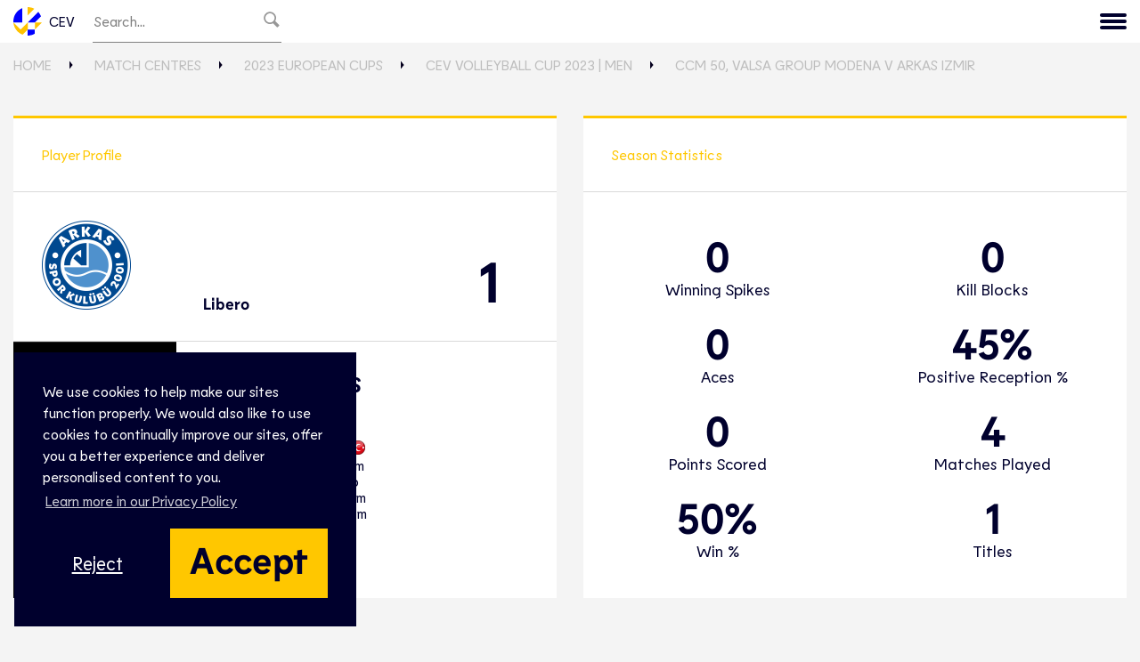

--- FILE ---
content_type: text/html; charset=utf-8
request_url: https://www.cev.eu/match-centres/2023-european-cups/cev-volleyball-cup-2023-men/ccm-50-valsa-group-modena-v-arkas-izmir/team/12762-arkas-izmir/player/7670-karatas-ahmet
body_size: 90051
content:


<!DOCTYPE html>
<html lang="en-US">
<head>

    


    
    <link rel="apple-touch-icon" sizes="180x180" href="/assets/img/favicon/apple-touch-icon.png">
    <link rel="icon" type="image/png" sizes="32x32" href="/assets/img/favicon/favicon-32x32.png">
    <link rel="icon" type="image/png" sizes="16x16" href="/assets/img/favicon/favicon-16x16.png">
    <link rel="manifest" href="/assets/img/favicon/site.webmanifest">
    <link rel="mask-icon" color="#0000ff" href="/assets/img/favicon/safari-pinned-tab.svg">
    <link rel="shortcut icon" href="/assets/img/favicon/favicon.ico">


    
    <title>CCm 50, Valsa Group MODENA v Arkas IZMIR | CEV</title>
    <meta name="description" content="" />
    <link rel="canonical" href="http://www.cev.eu/match-centres/2023-european-cups/cev-volleyball-cup-2023-men/ccm-50-valsa-group-modena-v-arkas-izmir/" />


    <meta charset="UTF-8">
    <meta http-equiv="X-UA-Compatible" content="IE=edge,chrome=1,IE=8">
    <meta name="viewport" content="width=device-width, initial-scale=1, maximum-scale=1, user-scalable=no">

    <link rel="stylesheet" href="/assets/css/utilities.css" />
    <link rel="stylesheet" href="/assets/css/main.css" />
</head>
<body data-require="./src/views/body-view" class="u-bg-wild-sand">
    
  
      <script integrity="sha256-hwg4gsxgFZhOsEEamdOYGBf13FyQuiTwlAQgxVSNgt4=" crossorigin="anonymous" src="https://code.jquery.com/jquery-3.2.1.min.js"></script>
  <style>
      #srch-input:focus {
        outline:none
       } 
    </style>
    <header class="c-nav-primary-header u-bg-white u-text-navy sticky brand--cev" data-require="./src/components/cnav" openedState="false">
        <div class="container c-nav-primary-header__container">
            <div class="c-nav-primary-header__inner u-flex u-items-stretch">
                <a class="primary-header__logo u-py-2 u-flex u-items-center u-no-underline u-mr-5" href="http://www.cev.eu/">
                    <svg class="icon icon-logo" role="img">
                        <title>CEV Logo</title>
                        <use xlink:href="/assets/img/sprite/symbols.svg#symbol-cev-logo"></use>
                    </svg>
                    CEV
                </a>
                <form id="searchBar" class="u-py-2 u-flex u-items-left u-mr-auto" style="border-bottom:1px solid gray; max-width:50%">
                    <input id="srch-input" style="max-width:90%" type="text" placeholder="Search..." name="searchTerm" />
                    <input style="display:none" type="text" placeholder="NodeId" value="CEV" name="siteName" />
                     <button id="searchBtn" type="submit" data-toggle="modal" data-target="#exampleModal" style="width:20px;opacity:40%"><svg xmlns="http://www.w3.org/2000/svg" viewBox="0 0 512 512"><path d="M470.704 407.906l-2.691-2.689.006-.002-107.514-107.523c14.938-25.733 23.616-55.565 23.82-87.451.626-97.615-77.99-177.243-175.599-177.857l-1.168-.002c-97.06.005-176.067 78.392-176.692 175.598-.618 97.609 77.999 177.236 175.597 177.859.389.002.766.004 1.155.004 32.442 0 62.846-8.79 88.998-24.075L404.035 469.2l.01-.01 2.686 2.686c8.125 8.124 21.293 8.117 29.414 0l34.56-34.554c8.115-8.117 8.121-21.293-.001-29.416zm-263.956-67.135c-72.589-.466-131.271-59.907-130.812-132.502C76.4 136.14 135.45 77.457 207.561 77.453l.88.002c35.167.22 68.144 14.124 92.851 39.148 24.705 25.025 38.188 58.178 37.962 93.352-.222 35.015-14.027 67.893-38.867 92.564-24.834 24.67-57.78 38.252-92.768 38.252h-.871z"></path></svg></button>
                </form>
                <div class="c-nav">

                        <ul class="c-nav__list">
                                <li class="c-nav__list__item" data-mainMenu data-nav-item-id="0">


                                    <a class="menuItem" href="https://www.eurovolley.tv" target=&quot;_blank&quot;>
                                        EuroVolley TV
                                    </a>



                                </li>
                                <li class="c-nav__list__item" data-mainMenu data-nav-item-id="1">


                                    <a class="menuItem" href="/club/" >
                                        Club

            <svg xmlns="http://www.w3.org/2000/svg" width="24" height="24" viewBox="0 0 24 24" fill="none" stroke="currentColor" stroke-width="2" stroke-linecap="round" stroke-linejoin="round" class="icon icon-plus u-text-yellow"><line x1="12" y1="5" x2="12" y2="19"></line><line x1="5" y1="12" x2="19" y2="12"></line></svg>

            <svg xmlns="http://www.w3.org/2000/svg" width="24" height="24" viewBox="0 0 24 24" fill="none" stroke="currentColor" stroke-width="2" stroke-linecap="round" stroke-linejoin="round" class="icon icon-minus u-text-yellow"><line x1="5" y1="12" x2="19" y2="12"></line></svg>
                                            </a>


                                        <div data-menu-slab class="menuSlab">
                                            <div class="container">

                                                <div class="menuSlab__row">

                                                        <div class="">
                                                                <a class="title" href="http://championsleague.cev.eu/en/" title="Champions League Volley">Champions League Volley</a>

                                                            <ul class="level-1">
                                                                        <li><a href="http://championsleague.cev.eu/en/men/" title="Men">Men</a></li>
                                                                        <li><a href="http://championsleague.cev.eu/en/men/#final-four" title="Men Final Four">Men Final Four</a></li>
                                                                        <li><a href="http://championsleague.cev.eu/en/women/" title="Women">Women</a></li>
                                                                        <li><a href="http://championsleague.cev.eu/en/women/#final-four" title="Women Final Four">Women Final Four</a></li>
                                                                        <li><a href="http://championsleague.cev.eu/en/history/" title="History">History</a></li>
                                                            </ul>
                                                        </div>
                                                        <div class="">
                                                                <a class="title" href="/club/cev-volleyball-cup/" title="Volleyball Cup">Volleyball Cup</a>

                                                            <ul class="level-1">
                                                                        <li><a href="/club/cev-volleyball-cup/2026/men/" title="Men">Men</a></li>
                                                                        <li><a href="/club/cev-volleyball-cup/2026/women/" title="Women">Women</a></li>
                                                                        <li><a href="/club/cev-volleyball-cup/history/" title="History">History</a></li>
                                                            </ul>
                                                        </div>

                                                </div>

                                                    <div class="menuSlab__row">
                                                            <div class="">
                                                                    <a class="title" href="/club/volleyball-challenge-cup/" title="Volleyball Challenge Cup">Volleyball Challenge Cup</a>
                                                                <ul class="level-1">
                                                                            <li><a href="/club/volleyball-challenge-cup/2026/men/" title="Men">Men</a></li>
                                                                            <li><a href="/club/volleyball-challenge-cup/2026/women/" title="Women">Women</a></li>
                                                                            <li><a href="/club/volleyball-challenge-cup/history/" title="History">History</a></li>
                                                                </ul>
                                                            </div>
                                                            <div class="">
                                                                    <a class="title" href="/club/archive/" title="Archive">Archive</a>
                                                                <ul class="level-1">
                                                                </ul>
                                                            </div>
                                                    </div>





                                            </div>
                                        </div>

                                </li>
                                <li class="c-nav__list__item" data-mainMenu data-nav-item-id="2">


                                    <a class="menuItem" href="/national-team/" >
                                        National

            <svg xmlns="http://www.w3.org/2000/svg" width="24" height="24" viewBox="0 0 24 24" fill="none" stroke="currentColor" stroke-width="2" stroke-linecap="round" stroke-linejoin="round" class="icon icon-plus u-text-yellow"><line x1="12" y1="5" x2="12" y2="19"></line><line x1="5" y1="12" x2="19" y2="12"></line></svg>

            <svg xmlns="http://www.w3.org/2000/svg" width="24" height="24" viewBox="0 0 24 24" fill="none" stroke="currentColor" stroke-width="2" stroke-linecap="round" stroke-linejoin="round" class="icon icon-minus u-text-yellow"><line x1="5" y1="12" x2="19" y2="12"></line></svg>
                                            </a>


                                        <div data-menu-slab class="menuSlab">
                                            <div class="container">

                                                <div class="menuSlab__row">

                                                        <div class="">
                                                                <a class="title" href="http://eurovolley.cev.eu/en/" title="EuroVolley">EuroVolley</a>

                                                            <ul class="level-1">
                                                                        <li><a href="http://eurovolley.cev.eu/en/2026/men/" title="Men">Men</a></li>
                                                                        <li><a href="http://eurovolley.cev.eu/en/2026/women/" title="Women">Women</a></li>
                                                                        <li><a href="http://eurovolley.cev.eu/en/2023/men/history/" title="Men History">Men History</a></li>
                                                                        <li><a href="http://eurovolley.cev.eu/en/2023/women/history/" title="Women History">Women History</a></li>
                                                            </ul>
                                                        </div>
                                                        <div class="">
                                                                <a class="title" href="/national-team/age-group-championships/" title="Age Group">Age Group</a>

                                                            <ul class="level-1">
                                                                        <li><a href="/national-team/age-group-championships/u16m-2025/" title="U16 Men">U16 Men</a></li>
                                                                        <li><a href="/national-team/age-group-championships/u16w-2025/" title="U16 Women">U16 Women</a></li>
                                                                        <li><a href="/national-team/age-group-championships/u18m-2026/" title="U18 Men">U18 Men</a></li>
                                                                        <li><a href="/national-team/age-group-championships/u18w-2026/" title="U18 Women">U18 Women</a></li>
                                                                        <li><a href="/national-team/age-group-championships/u20m-2024/" title="U20 Men">U20 Men</a></li>
                                                                        <li><a href="/national-team/age-group-championships/u20w-2024/" title="U20 Women">U20 Women</a></li>
                                                                        <li><a href="/national-team/age-group-championships/u22m-2026/" title="U22 Men">U22 Men</a></li>
                                                                        <li><a href="/national-team/age-group-championships/u22w-2026/" title="U22 Women">U22 Women</a></li>
                                                                        <li><a href="/national-team/age-group-championships/history/" title="History">History</a></li>
                                                            </ul>
                                                        </div>
                                                        <div class="">
                                                                <a class="title" href="/national-team/european-leagues/cev-volleyball-european-league/" title="CEV Volleyball European League">CEV Volleyball European League</a>

                                                            <ul class="level-1">
                                                                        <li><a href="/national-team/european-leagues/cev-volleyball-european-league/men/2026/" title="Men">Men</a></li>
                                                                        <li><a href="/national-team/european-leagues/cev-volleyball-european-league/women/2026/" title="Women">Women</a></li>
                                                            </ul>
                                                        </div>

                                                </div>

                                                    <div class="menuSlab__row">
                                                            <div class="">
                                                                    <a class="title" href="/national-team/rankings/" title="Rankings">Rankings</a>
                                                                <ul class="level-1">
                                                                </ul>
                                                            </div>
                                                            <div class="">
                                                                    <a class="title" href="/national-team/archive/" title="Archive">Archive</a>
                                                                <ul class="level-1">
                                                                </ul>
                                                            </div>
                                                            <div class="">
                                                                    <a class="title" href="/national-team/multi-sport-events/eyof/" title="Multi-Sport">Multi-Sport</a>
                                                                <ul class="level-1">
                                                                </ul>
                                                            </div>
                                                    </div>





                                            </div>
                                        </div>

                                </li>
                                <li class="c-nav__list__item" data-mainMenu data-nav-item-id="3">


                                    <a class="menuItem" href="/beach/" >
                                        Beach 

            <svg xmlns="http://www.w3.org/2000/svg" width="24" height="24" viewBox="0 0 24 24" fill="none" stroke="currentColor" stroke-width="2" stroke-linecap="round" stroke-linejoin="round" class="icon icon-plus u-text-yellow"><line x1="12" y1="5" x2="12" y2="19"></line><line x1="5" y1="12" x2="19" y2="12"></line></svg>

            <svg xmlns="http://www.w3.org/2000/svg" width="24" height="24" viewBox="0 0 24 24" fill="none" stroke="currentColor" stroke-width="2" stroke-linecap="round" stroke-linejoin="round" class="icon icon-minus u-text-yellow"><line x1="5" y1="12" x2="19" y2="12"></line></svg>
                                            </a>


                                        <div data-menu-slab class="menuSlab">
                                            <div class="container">

                                                <div class="menuSlab__row">

                                                        <div class="">
                                                                <a class="title" href="http://eurobeachvolley.cev.eu/en/" title="EuroBeachVolley">EuroBeachVolley</a>

                                                            <ul class="level-1">
                                                                        <li><a href="http://eurobeachvolley.cev.eu/en/2026/" title="Poland 2026">Poland 2026</a></li>
                                                                        <li><a href="http://eurobeachvolley.cev.eu/en/2025/" title="Germany 2025">Germany 2025</a></li>
                                                                        <li><a href="http://eurobeachvolley.cev.eu/en/history-old/" title="History">History</a></li>
                                                            </ul>
                                                        </div>
                                                        <div class="">
                                                                <a class="title" href="/beach/nations-cup/2026/" title="Nations Cup">Nations Cup</a>

                                                            <ul class="level-1">
                                                                        <li><a href="/beach/nations-cup/2026/preliminary-phase/" title="Preliminary Phase">Preliminary Phase</a></li>
                                                                        <li><a href="/beach/nations-cup/2026/nations-cup-final/" title="Nations Cup Final">Nations Cup Final</a></li>
                                                            </ul>
                                                        </div>
                                                        <div class="">
                                                                <a class="title" href="/beach/queen-king-of-the-court-european-finals/queen-king-of-the-court-european-finals-2023/" target="" title="Queen &amp; King of the Court">Queen &amp; King of the Court</a>

                                                            <ul class="level-1">
                                                            </ul>
                                                        </div>
                                                        <div class="">
                                                                <a class="title" href="/beach/european-cup/2026/" title="CEV Beach Volley European Cup">CEV Beach Volley European Cup</a>

                                                            <ul class="level-1">
                                                            </ul>
                                                        </div>

                                                </div>

                                                    <div class="menuSlab__row">
                                                            <div class="">
                                                                    <a class="title" href="/beach/beach-pro-tour/2025/" title="Pro Tour Futures">Pro Tour Futures</a>
                                                                <ul class="level-1">
                                                                            <li><a href="https://www.cev.eu/beach/beach-pro-tour/" title="History">History</a></li>
                                                                </ul>
                                                            </div>
                                                            <div class="">
                                                                    <a class="title" href="/beach/agegroups/" title="Age Group">Age Group</a>
                                                                <ul class="level-1">
                                                                            <li><a href="/beach/agegroups/2025/u22/" title="U22">U22</a></li>
                                                                            <li><a href="/beach/agegroups/2025/u20/" title="U20">U20</a></li>
                                                                            <li><a href="/beach/agegroups/2025/u18/" title="U18">U18</a></li>
                                                                            <li><a href="/beach/agegroups/history/" title="History">History</a></li>
                                                                </ul>
                                                            </div>
                                                            <div class="">
                                                                    <a class="title" href="/beach/zonal-events/" title="Zonal Events">Zonal Events</a>
                                                                <ul class="level-1">
                                                                </ul>
                                                            </div>
                                                            <div class="">
                                                                    <span class="title">
                                                                        Rankings
                                                                    </span>
                                                                <ul class="level-1">
                                                                            <li><a href="/beach/cev-entry-ranking/" title="CEV Entry Ranking">CEV Entry Ranking</a></li>
                                                                            <li><a href="/beach/country-ranking/" target="_blank" title="Country Ranking">Country Ranking</a></li>
                                                                            <li><a href="/beach/beach-volleyball-age-group-rankings/" title="Beach Volleyball Age Group Rankings">Beach Volleyball Age Group Rankings</a></li>
                                                                            <li><a href="/beach/european-cup/rankings/" title="BV European Cup Country Ranking">BV European Cup Country Ranking</a></li>
                                                                </ul>
                                                            </div>
                                                    </div>





                                            </div>
                                        </div>

                                </li>
                                <li class="c-nav__list__item" data-mainMenu data-nav-item-id="4">


                                    <a class="menuItem" href="/snow/" >
                                        Snow

            <svg xmlns="http://www.w3.org/2000/svg" width="24" height="24" viewBox="0 0 24 24" fill="none" stroke="currentColor" stroke-width="2" stroke-linecap="round" stroke-linejoin="round" class="icon icon-plus u-text-yellow"><line x1="12" y1="5" x2="12" y2="19"></line><line x1="5" y1="12" x2="19" y2="12"></line></svg>

            <svg xmlns="http://www.w3.org/2000/svg" width="24" height="24" viewBox="0 0 24 24" fill="none" stroke="currentColor" stroke-width="2" stroke-linecap="round" stroke-linejoin="round" class="icon icon-minus u-text-yellow"><line x1="5" y1="12" x2="19" y2="12"></line></svg>
                                            </a>


                                        <div data-menu-slab class="menuSlab">
                                            <div class="container">

                                                <div class="menuSlab__row">

                                                        <div class="">
                                                                <a class="title" href="/snow/european-tour/2024/" title="European Tour">European Tour</a>

                                                            <ul class="level-1">
                                                            </ul>
                                                        </div>
                                                        <div class="">
                                                                <a class="title" href="/snow/exhibitions/" title="Exhibitions">Exhibitions</a>

                                                            <ul class="level-1">
                                                            </ul>
                                                        </div>

                                                </div>

                                                    <div class="menuSlab__row">
                                                            <div class="">
                                                                    <a class="title" href="/snow/age-groups/" title="Age Groups">Age Groups</a>
                                                                <ul class="level-1">
                                                                            <li><a href="/snow/age-groups/2025/u20/" title="U20">U20</a></li>
                                                                </ul>
                                                            </div>
                                                            <div class="">
                                                                    <a class="title" href="/snow/archive/" title="Archive">Archive</a>
                                                                <ul class="level-1">
                                                                </ul>
                                                            </div>
                                                    </div>





                                            </div>
                                        </div>

                                </li>
                                <li class="c-nav__list__item" data-mainMenu data-nav-item-id="5">


                                    <a class="menuItem" href="/news/" >
                                        News

            <svg xmlns="http://www.w3.org/2000/svg" width="24" height="24" viewBox="0 0 24 24" fill="none" stroke="currentColor" stroke-width="2" stroke-linecap="round" stroke-linejoin="round" class="icon icon-plus u-text-yellow"><line x1="12" y1="5" x2="12" y2="19"></line><line x1="5" y1="12" x2="19" y2="12"></line></svg>

            <svg xmlns="http://www.w3.org/2000/svg" width="24" height="24" viewBox="0 0 24 24" fill="none" stroke="currentColor" stroke-width="2" stroke-linecap="round" stroke-linejoin="round" class="icon icon-minus u-text-yellow"><line x1="5" y1="12" x2="19" y2="12"></line></svg>
                                            </a>


                                        <div data-menu-slab class="menuSlab">
                                            <div class="container">

                                                <div class="menuSlab__row">

                                                        <div class="">
                                                                <span class="title">
                                                                    Sport
                                                                </span>

                                                            <ul class="level-1">
                                                                        <li><a href="/articles/club-volleyball/" title="Club Volleyball">Club Volleyball</a></li>
                                                                        <li><a href="/articles/volleyball/" title="National Team Volleyball">National Team Volleyball</a></li>
                                                                        <li><a href="/articles/beach-volleyball/" title="Beach Volleyball">Beach Volleyball</a></li>
                                                                        <li><a href="/articles/snow-volleyball/" title="Snow Volleyball">Snow Volleyball</a></li>
                                                                        <li><a href="/articles/features/" title="Features">Features</a></li>
                                                            </ul>
                                                        </div>
                                                        <div class="">
                                                                <span class="title">
                                                                    Institution
                                                                </span>

                                                            <ul class="level-1">
                                                                        <li><a href="http://inside.cev.eu/articles/cev/" title="CEV">CEV</a></li>
                                                                        <li><a href="http://inside.cev.eu/articles/development/" title="Development">Development</a></li>
                                                                        <li><a href="http://inside.cev.eu/articles/campaigns/" title="Campaigns">Campaigns</a></li>
                                                                        <li><a href="http://inside.cev.eu/articles/partners-sponsors/" title="Partners &amp; Sponsors">Partners &amp; Sponsors</a></li>
                                                            </ul>
                                                        </div>

                                                </div>

                                                    <div class="menuSlab__row">
                                                            <div class="">
                                                                    <span class="title">
                                                                        Organisation
                                                                    </span>
                                                                <ul class="level-1">
                                                                            <li><a href="http://inside.cev.eu/articles/clubs/" title="Clubs">Clubs</a></li>
                                                                            <li><a href="http://inside.cev.eu/articles/federations/" title="Federations">Federations</a></li>
                                                                </ul>
                                                            </div>
                                                            <div class="">
                                                                    <span class="title">
                                                                        Competition
                                                                    </span>
                                                                <ul class="level-1">
                                                                            <li><a href="http://championsleague.cev.eu/en/articles/" title="Champions League">Champions League</a></li>
                                                                            <li><a href="http://eurovolley.cev.eu/en/articles/" title="EuroVolley">EuroVolley</a></li>
                                                                            <li><a href="http://eurobeachvolley.cev.eu/en/articles/" title="EuroBeachVolley">EuroBeachVolley</a></li>
                                                                            <li><a href="http://eurosnowvolley.cev.eu/en/articles/" title="EuroSnowVolley">EuroSnowVolley</a></li>
                                                                </ul>
                                                            </div>
                                                    </div>





                                            </div>
                                        </div>

                                </li>
                                <li class="c-nav__list__item" data-mainMenu data-nav-item-id="6">


                                    <a class="menuItem" href="https://playzone.cev.eu/" >
                                        Game Hub
                                    </a>



                                </li>
                                <li class="c-nav__list__item" data-mainMenu data-nav-item-id="7">


                                    <a class="menuItem" href="/calendar/" >
                                        Calendar
                                    </a>



                                </li>
                                <li class="c-nav__list__item" data-mainMenu data-nav-item-id="8">


                                    <a class="menuItem" href="http://inside.cev.eu/" >
                                        CEV
                                    </a>



                                </li>
                                <li class="c-nav__list__item" data-mainMenu data-nav-item-id="9">


                                    <a class="menuItem" href="http://inside.cev.eu/contact-us/" >
                                        Contact
                                    </a>



                                </li>
                        </ul>

                    <ul data-nav-extra class="c-nav__extra"></ul>

                    <button class="btn-wrapper hidden" data-hamburger>
                        <span class="btn-burger" data-state="off">Menu</span>
                    </button>

                </div>
            </div>
        </div>





    </header>
<div id="searchContainer" style="display:none">

</div>

<script type="text/javascript">
  $('#searchBtn').click(function (e) {
                e.preventDefault();
                var formData = $('#searchBar').serialize();
              
                $.ajax({
                    url: '/Search',
                    type: 'POST',
                    data: formData,
                    success: function (response) {
                        $('#searchContainer').html(response);
                        $("#searchContainer").css("display", "block");
                        window.scrollTo({top:0, behavior:"smooth"});
                    },
                    error: function (xhr, status, error) {
                       
                    }
                });
            });
</script>


    


<div class="u-bg-wild-sand breadcrumb-wrapper sticky">
    <div class="container u-flex u-flex-wrap u-items-center u-relative">
            <ul class="breadcrumbs u-w-full u-py-4 u-list-reset u-gap-y-2 u-flex u-flex-wrap u-uppercase">
                    <li class="u-pr-6 u-mr-6 u-triangle-after-breadcrumb">
                        <a class="u-text-silver hocus:u-text-silver--dark" href="http://www.cev.eu/" target="_self">Home</a>
                    </li>
                    <li class="u-pr-6 u-mr-6 u-triangle-after-breadcrumb">
                        <a class="u-text-silver hocus:u-text-silver--dark" href="http://www.cev.eu/match-centres/" target="_self">Match Centres</a>
                    </li>
                    <li class="u-pr-6 u-mr-6 u-triangle-after-breadcrumb">
                        <a class="u-text-silver hocus:u-text-silver--dark" href="http://www.cev.eu/match-centres/2023-european-cups/" target="_self">2023 European Cups</a>
                    </li>
                    <li class="u-pr-6 u-mr-6 u-triangle-after-breadcrumb">
                        <a class="u-text-silver hocus:u-text-silver--dark" href="http://www.cev.eu/match-centres/2023-european-cups/cev-volleyball-cup-2023-men/" target="_self">CEV Volleyball Cup 2023 | Men</a>
                    </li>
                    <li class="u-pr-6 u-mr-6 u-triangle-after-breadcrumb">
                        <a class="u-text-silver hocus:u-text-silver--dark" href="http://www.cev.eu/match-centres/2023-european-cups/cev-volleyball-cup-2023-men/ccm-50-valsa-group-modena-v-arkas-izmir/" target="_self">CCm 50, Valsa Group MODENA v Arkas IZMIR</a>
                    </li>
            </ul>
    </div>
</div>

    


    <div class="lg:u-block sub-navigation">
    


    </div>

    <main class="u-bg-wild-sand lg:u--mt-24 lg:u-pt-24 u-pb-4">
        

<div class="container brand--cev">
    <div class="row">
        <div class="col-lg-6 u-mb-16">
            <div class="team-profile--info u-bg-white u-border-t-3 brand-border u-h-full">
                <div class="brand-color u-p-8 lg:u-pr-16">Player Profile</div>
                <div class="u-p-8 u-border-t lg:u-pr-16">
                    <div class="row u-items-end">
                        <div class="col-md-4">
                                <img src="https://webmedia.cev.eu/WebMediaCache/GetImage/134da0096e30b32823d5b94c6020c65b" alt="Logo for Arkas IZMIR" />
                        </div>
                        <div class="col-md-4">
                            <strong class="u-text-lg">Libero</strong>
                        </div>
                        <div class="col-md-4 u-text-right">
                            <strong class="u-text-7xl">1</strong>
                        </div>
                    </div>
                </div>
                <div class="u-border-t">
                    <div class="row">
                        <div class="col-lg-4">
                            <img src="https://webmedia.cev.eu/WebMediaCache/GetImage/86207a641c828e8f4aba490b69bfb934" alt="KARATAS Ahmet" class="u-object-cover u-h-full u-w-full u-object-top" />
                        </div>
                        <div class="col-6 player-wrapper u-pt-8">
                            <h2 class="u-pb-4">
                                <span class="u-align-middle u-inline-block">Ahmet KARATAS</span>
                            </h2>
                            <div class="star-player-info-wrapper">
                                <div class="u-text-silver player-data">
                                    <div>Birth date</div>
                                    <div>Nationality</div>
                                    <div>Profile</div>
                                    <div>Position</div>
                                    <div>Spike Reach</div>
                                    <div>Block Reach</div>
                                    <div>Birth Place</div>
                                </div>
                                <div>
                                    <div>1991</div>
                                    <div>TUR <img src="https://webmedia.cev.eu/WebMediaCache/GetImage/de99040b914a40b4581ef88dba286da7" alt="TUR Flag" class="u-w-4" /></div>
                                    <div>186 cm</div>
                                    <div>Libero</div>
                                    <div>325 cm</div>
                                    <div>300 cm</div>
                                    <div></div>
                                </div>
                            </div>
                                <div class="u-py-3">
                                    <a href="https://www.facebook.com/" target="_blank"><svg class="icon icon-facebook u-fill-current" role="img"><title>facebook</title><use xlink:href="/assets/img/sprite/symbols.svg#symbol-facebook"></use></svg></a>&nbsp;
                                    <a href="https://www.twitter.com/" target="_blank"><svg class="icon icon-twitter u-fill-current" role="img"><title>twitter</title><use xlink:href="/assets/img/sprite/symbols.svg#symbol-twitter"></use></svg></a>&nbsp;
                                    <a href="https://www.instagram.com/ahmetkkaratas" target="_blank"><svg class="icon icon-instagram u-fill-current" role="img"><title>instagram</title><use xlink:href="/assets/img/sprite/symbols.svg#symbol-instagram"></use></svg></a>
                                </div>
                        </div>
                    </div>
                </div>
            </div>
        </div>
            <div class="col-lg-6 u-mb-16">
                <div class="u-bg-white player-stats u-bg-white u-border-t-3 brand-border u-h-full">
                    <div class="brand-color u-p-8 lg:u-pr-16 u-border-b">Season Statistics</div>
                    <div class="u-py-8 u-text-lg star-player-info star-player-info--with-header u-text-center u-items-center">
                        <div class="star-player-info-block u-w-1/2">
                            <label class="u-text-4xl md:u-text-5xl">0</label>
                            <div>Winning Spikes</div>
                        </div>
                        <div class="star-player-info-block u-w-1/2">
                            <label class="u-text-4xl md:u-text-5xl">0</label>
                            <div>Kill Blocks</div>
                        </div>
                        <div class="star-player-info-block u-w-1/2">
                            <label class="u-text-4xl md:u-text-5xl">0</label>
                            <div>Aces</div>
                        </div>
                        <div class="star-player-info-block u-w-1/2">
                            <label class="u-text-4xl md:u-text-5xl">45%</label>
                            <div>Positive Reception %</div>
                        </div>
                        <div class="star-player-info-block u-w-1/2">
                            <label class="u-text-4xl md:u-text-5xl">0</label>
                            <div>Points Scored</div>
                        </div>
                        <div class="star-player-info-block u-w-1/2">
                            <label class="u-text-4xl md:u-text-5xl">4</label>
                            <div>Matches Played</div>
                        </div>
                        <div class="star-player-info-block u-w-1/2">
                            <label class="u-text-4xl md:u-text-5xl">50%</label>
                            <div>Win %</div>
                        </div>
                        <div class="star-player-info-block u-w-1/2">
                            <label class="u-text-4xl md:u-text-5xl">1</label>
                            <div>Titles</div>
                        </div>
                    </div>
                </div>
            </div>

    </div>
    <div class="row u-mb-16">
        <div class="col-lg-12">
            <div class="brand-color u-border-t-3 brand-border u-bg-white u-p-8 lg:u-pr-16">Career Statistics</div>
            <div class="u-py-8 lg:u-p-8 u-bg-white u-border-t">
                <div class="u-text-lg u-flex u-flex-wrap u-justify-between lg:u-gap-5 u-text-center">
                    <div class="u-w-1/2 lg:u-w-auto">
                        <label class="u-text-4xl u-font-bold md:u-text-5xl">0</label>
                        <div>Winning Spikes</div>
                    </div>
                    <div class="u-w-1/2 lg:u-w-auto">
                        <label class="u-text-4xl u-font-bold md:u-text-5xl">0</label>
                        <div>Kill Blocks</div>
                    </div>
                    <div class="u-w-1/2 lg:u-w-auto">
                        <label class="u-text-4xl u-font-bold md:u-text-5xl">0</label>
                        <div>Aces</div>
                    </div>
                    <div class="u-w-1/2 lg:u-w-auto">
                        <label class="u-text-4xl u-font-bold md:u-text-5xl">54%</label>
                        <div>Positive Reception %</div>
                    </div>
                    <div class="u-w-1/2 lg:u-w-auto">
                        <label class="u-text-4xl u-font-bold md:u-text-5xl">0</label>
                        <div>Points Scored</div>
                    </div>
                    <div class="u-w-1/2 lg:u-w-auto">
                        <label class="u-text-4xl u-font-bold md:u-text-5xl">75</label>
                        <div>Matches Played</div>
                    </div>
                    <div class="u-w-1/2 lg:u-w-auto">
                        <label class="u-text-4xl u-font-bold md:u-text-5xl">49%</label>
                        <div>Win %</div>
                    </div>
                    <div class="u-w-1/2 lg:u-w-auto">
                        <label class="u-text-4xl u-font-bold md:u-text-5xl">1</label>
                        <div>Titles</div>
                    </div>
                </div>
            </div>
            <div class="u-text-sm u-pt-2">
                Data from entire career in CEV competitions, where statistics were gathered.
            </div>
        </div>
    </div>
    <div class="row u-mb-16">
            <div class="col-lg-6 u-o-8">
                <div class="team-schedule u-bg-white u-border-t-3 brand-border u-h-full">
                    <div class="brand-color u-p-8 u-pb-6 lg:u-pr-16">National Career</div>
                    <table class="table u-border-t">
                        <tr>
                            <th class="u-py-4 md:u-px-2">Season</th>
                            <th class="u-py-4 md:u-px-2" colspan="2">Team</th>
                            <th class="u-py-4 md:u-px-2">Shirt #</th>
                        </tr>
                            <tr class="u-border-t">
                                <td class="u-py-4 md:u-px-2">CEV EuroVolley 2023</td>
                                <td class="u-py-4 md:u-px-2"></td>
                                <td class="u-py-4 md:u-px-2">T&#xDC;RKIYE</td>
                                <td class="u-py-4 md:u-px-2">18</td>
                            </tr>
                            <tr class="u-border-t">
                                <td class="u-py-4 md:u-px-2">CEV Volleyball European Golden League 2021</td>
                                <td class="u-py-4 md:u-px-2"></td>
                                <td class="u-py-4 md:u-px-2">TURKEY</td>
                                <td class="u-py-4 md:u-px-2">9</td>
                            </tr>
                            <tr class="u-border-t">
                                <td class="u-py-4 md:u-px-2">2017 CEV Volleyball European Championship</td>
                                <td class="u-py-4 md:u-px-2"></td>
                                <td class="u-py-4 md:u-px-2">TURKEY</td>
                                <td class="u-py-4 md:u-px-2">0</td>
                            </tr>
                            <tr class="u-border-t">
                                <td class="u-py-4 md:u-px-2">2015 CEV Volleyball European League</td>
                                <td class="u-py-4 md:u-px-2"></td>
                                <td class="u-py-4 md:u-px-2">TURKEY</td>
                                <td class="u-py-4 md:u-px-2">17</td>
                            </tr>
                            <tr class="u-border-t">
                                <td class="u-py-4 md:u-px-2">2015 European Games - Volleyball</td>
                                <td class="u-py-4 md:u-px-2"></td>
                                <td class="u-py-4 md:u-px-2">TURKEY</td>
                                <td class="u-py-4 md:u-px-2">17</td>
                            </tr>
                            <tr class="u-border-t">
                                <td class="u-py-4 md:u-px-2">2012 Olympic Games - European Qualification</td>
                                <td class="u-py-4 md:u-px-2"></td>
                                <td class="u-py-4 md:u-px-2">TURKEY</td>
                                <td class="u-py-4 md:u-px-2">0</td>
                            </tr>
                            <tr class="u-border-t">
                                <td class="u-py-4 md:u-px-2">2011 FIVB Volleyball Junior World Championship</td>
                                <td class="u-py-4 md:u-px-2"></td>
                                <td class="u-py-4 md:u-px-2">TURKEY</td>
                                <td class="u-py-4 md:u-px-2">0</td>
                            </tr>
                            <tr class="u-border-t">
                                <td class="u-py-4 md:u-px-2">2010 CEV Junior European Championship</td>
                                <td class="u-py-4 md:u-px-2"></td>
                                <td class="u-py-4 md:u-px-2">TURKEY</td>
                                <td class="u-py-4 md:u-px-2">1</td>
                            </tr>
                    </table>
                </div>
            </div>
            <div class="col-lg-6 u-o-8">
                <div class="team-schedule u-bg-white u-border-t-3 brand-border u-h-full">
                    <div class="brand-color u-p-8 u-pb-6 lg:u-pr-16">Club Career</div>
                    <table class="table u-border-t">
                        <tr>
                            <th class="u-py-4 md:u-px-2">Season</th>
                            <th class="u-py-4 md:u-px-2" colspan="2">Team</th>
                            <th class="u-py-4 md:u-px-2">Shirt #</th>
                        </tr>
                            <tr class="u-border-t">
                                <td class="u-py-4 md:u-px-2">2026 European Cups</td>
                                <td class="u-py-4 md:u-px-2"></td>
                                <td class="u-py-4 md:u-px-2">Ziraat Bankkart ANKARA</td>
                                <td class="u-py-4 md:u-px-2">1</td>
                            </tr>
                            <tr class="u-border-t">
                                <td class="u-py-4 md:u-px-2">2024 European Cups</td>
                                <td class="u-py-4 md:u-px-2"></td>
                                <td class="u-py-4 md:u-px-2">Arkas IZMIR</td>
                                <td class="u-py-4 md:u-px-2">18</td>
                            </tr>
                            <tr class="u-border-t">
                                <td class="u-py-4 md:u-px-2">2023 European Cups</td>
                                <td class="u-py-4 md:u-px-2"></td>
                                <td class="u-py-4 md:u-px-2">Arkas IZMIR</td>
                                <td class="u-py-4 md:u-px-2">18</td>
                            </tr>
                            <tr class="u-border-t">
                                <td class="u-py-4 md:u-px-2">2021 European Cups</td>
                                <td class="u-py-4 md:u-px-2"></td>
                                <td class="u-py-4 md:u-px-2">Fenerbah&#xE7;e HDI ISTANBUL</td>
                                <td class="u-py-4 md:u-px-2">18</td>
                            </tr>
                            <tr class="u-border-t">
                                <td class="u-py-4 md:u-px-2">2020 European Cups</td>
                                <td class="u-py-4 md:u-px-2"></td>
                                <td class="u-py-4 md:u-px-2">Fenerbah&#xE7;e HDI Sigorta ISTANBUL</td>
                                <td class="u-py-4 md:u-px-2">18</td>
                            </tr>
                            <tr class="u-border-t">
                                <td class="u-py-4 md:u-px-2">2018 European Cups</td>
                                <td class="u-py-4 md:u-px-2"></td>
                                <td class="u-py-4 md:u-px-2">Fenerbahce SK ISTANBUL</td>
                                <td class="u-py-4 md:u-px-2">18</td>
                            </tr>
                            <tr class="u-border-t">
                                <td class="u-py-4 md:u-px-2">2017 European Cups</td>
                                <td class="u-py-4 md:u-px-2"></td>
                                <td class="u-py-4 md:u-px-2">Arkas IZMIR</td>
                                <td class="u-py-4 md:u-px-2">18</td>
                            </tr>
                            <tr class="u-border-t">
                                <td class="u-py-4 md:u-px-2">2016 European Cups</td>
                                <td class="u-py-4 md:u-px-2"></td>
                                <td class="u-py-4 md:u-px-2">Arkas IZMIR</td>
                                <td class="u-py-4 md:u-px-2">18</td>
                            </tr>
                    </table>
                </div>
            </div>

    </div>
</div>


    <div class="container u-o-8 u-pb-8">

            <div class="container">
                <h3 class="u-text-2xl">Photos of Ahmet KARATAS</h3>
            </div>



        <div class="match-gallery-container" data-require="./src/components/match-gallery">

            <div class="match-gallery">
                    <a href="https://webmedia.cev.eu/WebMediaCache/GetImage/fe7ba8725ab6e737c2f0f1552b52fbe6" data-gallery-title="" data-gallery-theme="brand--cev" data-gallery-summary="" class="gallery-item" data-gallery-thumbnail="https://webmedia.cev.eu/WebMediaCache/GetImage/fe7ba8725ab6e737c2f0f1552b52fbe6">
                        <div style="background-image: url('https://webmedia.cev.eu/WebMediaCache/GetImage/fe7ba8725ab6e737c2f0f1552b52fbe6');" class="u-aspect-ratio-square"></div>
                    </a>
                    <a href="https://webmedia.cev.eu/WebMediaCache/GetImage/42dadb5a7d28e6514d0718a5ba5cc5a0" data-gallery-title="" data-gallery-theme="brand--cev" data-gallery-summary="" class="gallery-item" data-gallery-thumbnail="https://webmedia.cev.eu/WebMediaCache/GetImage/42dadb5a7d28e6514d0718a5ba5cc5a0">
                        <div style="background-image: url('https://webmedia.cev.eu/WebMediaCache/GetImage/42dadb5a7d28e6514d0718a5ba5cc5a0');" class="u-aspect-ratio-square"></div>
                    </a>
                    <a href="https://webmedia.cev.eu/WebMediaCache/GetImage/6ca299ed026ac23673576876d4624899" data-gallery-title="" data-gallery-theme="brand--cev" data-gallery-summary="" class="gallery-item" data-gallery-thumbnail="https://webmedia.cev.eu/WebMediaCache/GetImage/6ca299ed026ac23673576876d4624899">
                        <div style="background-image: url('https://webmedia.cev.eu/WebMediaCache/GetImage/6ca299ed026ac23673576876d4624899');" class="u-aspect-ratio-square"></div>
                    </a>
                    <a href="https://webmedia.cev.eu/WebMediaCache/GetImage/0dcfaf1afb6f40f411f87deb5f067817" data-gallery-title="" data-gallery-theme="brand--cev" data-gallery-summary="" class="gallery-item" data-gallery-thumbnail="https://webmedia.cev.eu/WebMediaCache/GetImage/0dcfaf1afb6f40f411f87deb5f067817">
                        <div style="background-image: url('https://webmedia.cev.eu/WebMediaCache/GetImage/0dcfaf1afb6f40f411f87deb5f067817');" class="u-aspect-ratio-square"></div>
                    </a>
                    <a href="https://webmedia.cev.eu/WebMediaCache/GetImage/5630e96a93d8822a8ccb1a4e5ebc6c9e" data-gallery-title="" data-gallery-theme="brand--cev" data-gallery-summary="" class="gallery-item" data-gallery-thumbnail="https://webmedia.cev.eu/WebMediaCache/GetImage/5630e96a93d8822a8ccb1a4e5ebc6c9e">
                        <div style="background-image: url('https://webmedia.cev.eu/WebMediaCache/GetImage/5630e96a93d8822a8ccb1a4e5ebc6c9e');" class="u-aspect-ratio-square"></div>
                    </a>
                    <a href="https://webmedia.cev.eu/WebMediaCache/GetImage/3339754b9ca6a8c20495eab526f175ed" data-gallery-title="" data-gallery-theme="brand--cev" data-gallery-summary="" class="gallery-item" data-gallery-thumbnail="https://webmedia.cev.eu/WebMediaCache/GetImage/3339754b9ca6a8c20495eab526f175ed">
                        <div style="background-image: url('https://webmedia.cev.eu/WebMediaCache/GetImage/3339754b9ca6a8c20495eab526f175ed');" class="u-aspect-ratio-square"></div>
                    </a>
                    <a href="https://webmedia.cev.eu/WebMediaCache/GetImage/18e6556c879c81d40e7c6ed84166ad5c" data-gallery-title="" data-gallery-theme="brand--cev" data-gallery-summary="" class="gallery-item" data-gallery-thumbnail="https://webmedia.cev.eu/WebMediaCache/GetImage/18e6556c879c81d40e7c6ed84166ad5c">
                        <div style="background-image: url('https://webmedia.cev.eu/WebMediaCache/GetImage/18e6556c879c81d40e7c6ed84166ad5c');" class="u-aspect-ratio-square"></div>
                    </a>
                    <a href="https://webmedia.cev.eu/WebMediaCache/GetImage/eb65112898162e3249d99eb8b513887e" data-gallery-title="" data-gallery-theme="brand--cev" data-gallery-summary="" class="gallery-item" data-gallery-thumbnail="https://webmedia.cev.eu/WebMediaCache/GetImage/eb65112898162e3249d99eb8b513887e">
                        <div style="background-image: url('https://webmedia.cev.eu/WebMediaCache/GetImage/eb65112898162e3249d99eb8b513887e');" class="u-aspect-ratio-square"></div>
                    </a>
                    <a href="https://webmedia.cev.eu/WebMediaCache/GetImage/b040d8c2bce9fbde1ec05399ec12bf37" data-gallery-title="" data-gallery-theme="brand--cev" data-gallery-summary="" class="gallery-item" data-gallery-thumbnail="https://webmedia.cev.eu/WebMediaCache/GetImage/b040d8c2bce9fbde1ec05399ec12bf37">
                        <div style="background-image: url('https://webmedia.cev.eu/WebMediaCache/GetImage/b040d8c2bce9fbde1ec05399ec12bf37');" class="u-aspect-ratio-square"></div>
                    </a>
                    <a href="https://webmedia.cev.eu/WebMediaCache/GetImage/ddb38fe0f08514de948252bdacd6b413" data-gallery-title="" data-gallery-theme="brand--cev" data-gallery-summary="" class="gallery-item" data-gallery-thumbnail="https://webmedia.cev.eu/WebMediaCache/GetImage/ddb38fe0f08514de948252bdacd6b413">
                        <div style="background-image: url('https://webmedia.cev.eu/WebMediaCache/GetImage/ddb38fe0f08514de948252bdacd6b413');" class="u-aspect-ratio-square"></div>
                    </a>
                    <a href="https://webmedia.cev.eu/WebMediaCache/GetImage/11ab1512bda4c77519ee461287be7cfc" data-gallery-title="" data-gallery-theme="brand--cev" data-gallery-summary="" class="gallery-item" data-gallery-thumbnail="https://webmedia.cev.eu/WebMediaCache/GetImage/11ab1512bda4c77519ee461287be7cfc">
                        <div style="background-image: url('https://webmedia.cev.eu/WebMediaCache/GetImage/11ab1512bda4c77519ee461287be7cfc');" class="u-aspect-ratio-square"></div>
                    </a>
                    <a href="https://webmedia.cev.eu/WebMediaCache/GetImage/682dbd1d579218f44de21366478a91cf" data-gallery-title="" data-gallery-theme="brand--cev" data-gallery-summary="" class="gallery-item" data-gallery-thumbnail="https://webmedia.cev.eu/WebMediaCache/GetImage/682dbd1d579218f44de21366478a91cf">
                        <div style="background-image: url('https://webmedia.cev.eu/WebMediaCache/GetImage/682dbd1d579218f44de21366478a91cf');" class="u-aspect-ratio-square"></div>
                    </a>
            </div>

            <div class="thumbnail-gallery container">
                    <button data-img-index="0" onclick="javascript:$('.match-gallery').magnificPopup('goTo', 0); return false;">
                        <img src="https://webmedia.cev.eu/WebMediaCache/GetImage/fe7ba8725ab6e737c2f0f1552b52fbe6" />
                    </button>
                    <button data-img-index="1" onclick="javascript:$('.match-gallery').magnificPopup('goTo', 1); return false;">
                        <img src="https://webmedia.cev.eu/WebMediaCache/GetImage/42dadb5a7d28e6514d0718a5ba5cc5a0" />
                    </button>
                    <button data-img-index="2" onclick="javascript:$('.match-gallery').magnificPopup('goTo', 2); return false;">
                        <img src="https://webmedia.cev.eu/WebMediaCache/GetImage/6ca299ed026ac23673576876d4624899" />
                    </button>
                    <button data-img-index="3" onclick="javascript:$('.match-gallery').magnificPopup('goTo', 3); return false;">
                        <img src="https://webmedia.cev.eu/WebMediaCache/GetImage/0dcfaf1afb6f40f411f87deb5f067817" />
                    </button>
                    <button data-img-index="4" onclick="javascript:$('.match-gallery').magnificPopup('goTo', 4); return false;">
                        <img src="https://webmedia.cev.eu/WebMediaCache/GetImage/5630e96a93d8822a8ccb1a4e5ebc6c9e" />
                    </button>
                    <button data-img-index="5" onclick="javascript:$('.match-gallery').magnificPopup('goTo', 5); return false;">
                        <img src="https://webmedia.cev.eu/WebMediaCache/GetImage/3339754b9ca6a8c20495eab526f175ed" />
                    </button>
                    <button data-img-index="6" onclick="javascript:$('.match-gallery').magnificPopup('goTo', 6); return false;">
                        <img src="https://webmedia.cev.eu/WebMediaCache/GetImage/18e6556c879c81d40e7c6ed84166ad5c" />
                    </button>
                    <button data-img-index="7" onclick="javascript:$('.match-gallery').magnificPopup('goTo', 7); return false;">
                        <img src="https://webmedia.cev.eu/WebMediaCache/GetImage/eb65112898162e3249d99eb8b513887e" />
                    </button>
                    <button data-img-index="8" onclick="javascript:$('.match-gallery').magnificPopup('goTo', 8); return false;">
                        <img src="https://webmedia.cev.eu/WebMediaCache/GetImage/b040d8c2bce9fbde1ec05399ec12bf37" />
                    </button>
                    <button data-img-index="9" onclick="javascript:$('.match-gallery').magnificPopup('goTo', 9); return false;">
                        <img src="https://webmedia.cev.eu/WebMediaCache/GetImage/ddb38fe0f08514de948252bdacd6b413" />
                    </button>
                    <button data-img-index="10" onclick="javascript:$('.match-gallery').magnificPopup('goTo', 10); return false;">
                        <img src="https://webmedia.cev.eu/WebMediaCache/GetImage/11ab1512bda4c77519ee461287be7cfc" />
                    </button>
                    <button data-img-index="11" onclick="javascript:$('.match-gallery').magnificPopup('goTo', 11); return false;">
                        <img src="https://webmedia.cev.eu/WebMediaCache/GetImage/682dbd1d579218f44de21366478a91cf" />
                    </button>
            </div>
        </div>

        <div class="md:u-p-3 lg:u-p-5">
            <h5>Disclaimer</h5>
            <p class="u-text-sm">Photos featured on the CEV Photo Galleries are downloadable copyright free for media purposes only and only if CEV is credited as the source material. They are protected by copyright for all other commercial purposes. Those wishing to use CEV Photo Gallery photos for other commercial purposes should contact <a href="mailto:press@cev.eu">press@cev.eu</a></p>
        </div>
    </div>



    </main>

        <footer class="primary-footer u-pt-10 u-pb-16 u-bg-navy u-text-white">
        <div class="container">
            <style>
                .partners-wrapper {
                    display: flex;
                    flex-wrap: wrap;
                    gap: 40px;
                }
                .partners-col {
                    flex: 1;
                    min-width: 300px; /* stack on smaller screens */
                }
                .partners-logos {
                    display: flex;
                    flex-wrap: wrap;
                    gap: 23px;
                    align-items: center;
                }
                .cev-partners-footer h5 {
                    margin: 16px 0 !important;
                }
                .partners-logos img.icon {
                    height: 45px;
                }
                .partners-wrapper {
                    border-bottom-width: 1px;
                    padding-bottom: 30px;
                }
                .primary-footer__logo {
                    padding-left: 0 !important;
                }
                #official-suppliers .partners-logos{
                    position: relative;
                    top: 3px;
                }
                #media-partners h5{
                    position: relative;
                    top: 18px;
                }
                #media-partners img{
                    position: relative;
                    top: 22px;
                }
                #official-partners-men h5{
                    position: relative;
                    top: 8px;
                }
                #official-partners-women h5{
                    margin-top: 2px !important;
                    margin-bottom: 20px !important;
                }
            </style>
            <div class="partners-wrapper u-flex u-flex-col u-flex-wrap md:u-flex-row">
                <!-- Left column -->
                <div class="partners-col">
                    <!-- Premium partners -->
                    <div class="cev-partners-footer" id="premium-partners">
                        <h5>Naming Partner Women</h5>
                        <div class="partners-logos u-flex u-flex-col u-items-baseline md:u-items-start xl:u-items-center u-gap-10 md:u-gap-4 xl:u-gap-40 md:u-flex-col xl:u-flex-row">
                            <a class="primary-footer__logo u-py-2" href="https://www.zerengroup.com/en/" target="_blank">
                            <img class="icon icon-logo u-w-auto" src="https://webmedia.cev.eu/media/ikzbouto/zeren_group_logo_white.png?height=69&v=1dbfb07f82e7a60" alt="ZEREN GROUP" style="height: 50px;">
                            </a>
                        </div>
                    </div>
                    <!-- Official partners -->
                    <div class="cev-partners-footer" id="official-partners-men">
                        <h5 class="u-static md:u-relative md:u-top-2">Official Partners Men</h5>
                        <div class="partners-logos u-flex u-flex-col u-items-baseline md:u-items-start xl:u-items-center u-gap-10 md:u-gap-4 xl:u-gap-40 md:u-flex-col xl:u-flex-row">
                            <a class="primary-footer__logo u-py-2" href="https://www.halkbank.com.tr/" target="_blank">
                            <img class="icon icon-logo u-w-auto" src="https://umbraco.cev.eu/media/0r4pz2d4/halk.png" alt="Halk" style="height: 42px;">
                            </a>
                            <a class="primary-footer__logo u-py-2" href="https://asseco.com/" target="_blank">
                            <img class="icon icon-logo u-w-auto" src="https://umbraco.cev.eu/media/adfoixpf/asseco.png" alt="Asseco" style="width:210px !important; height: auto;">
                            </a>
                            <a class="primary-footer__logo u-py-2" href="https://www.groupenicollin.com/" target="_blank">
                            <img class="icon icon-logo u-w-auto" src="https://umbraco.cev.eu/media/0arki03o/logo-nicollin-blanc.png" alt="Nicollin" style="height:90px !important;">
                            </a>
                        </div>
                    </div>
                    <!-- Official partners women -->
                    <div class="cev-partners-footer" id="official-partners-women">
                        <h5>Official Partners Women</h5>
                        <div class="partners-logos u-flex u-flex-col u-items-baseline md:u-items-start xl:u-items-center u-gap-10 md:u-gap-4 xl:u-gap-40 md:u-flex-col xl:u-flex-row">
                            <a class="primary-footer__logo u-py-2" href="https://www.igorgorgonzola.com/" target="_blank">
                            <img class="icon icon-logo u-w-auto" src="https://umbraco.cev.eu/media/zrwkn0mj/igor_gorgonzola_novara_logo.png" alt="IGOR Gorgonzola" style="height: 60px;">
                            </a>
                        </div>
                    </div>
                </div>
                <!-- Right column -->
                <div class="partners-col second-partners-col">
                    <!-- Official suppliers -->
                    <div class="cev-partners-footer md:u-pl-20" id="official-suppliers">
                        <h5>Official Suppliers</h5>
                        <div class="partners-logos u-flex u-flex-col u-items-baseline md:u-items-start xl:u-items-center u-gap-10 md:u-gap-4 xl:u-gap-40 md:u-flex-col xl:u-flex-row">
                            <a class="primary-footer__logo u-py-2" href="https://mikasasports.com/" target="_blank">
                            <img class="icon icon-logo u-w-auto" src="https://umbraco.cev.eu/media/wv3latmp/mikasa-logo-white.png" alt="Mikasa" style="height: 40px;">
                            </a>
                            <a class="primary-footer__logo u-py-2" href="https://www.gerflor.com/" target="_blank">
                            <img class="icon icon-logo u-w-auto" src="https://umbraco.cev.eu/media/g13oa55n/geflor.png" alt="Gerflor" style="height: 40px;">
                            </a>
                        </div>
                    </div>
                    <!-- Media partners -->
                    <div class="cev-partners-footer md:u-pl-20" id="media-partners">
                        <h5>Media Partner</h5>
                        <div class="partners-logos u-flex u-flex-col u-items-baseline md:u-items-start xl:u-items-center u-gap-10 md:u-gap-4 xl:u-gap-40 md:u-flex-col xl:u-flex-row">
                            <a class="primary-footer__logo u-py-2" href="https://www.infront.co/global/en.html" target="_blank">
                            <img class="icon icon-logo u-w-auto" src="https://umbraco.cev.eu/media/tedhkio4/infront-white.png" alt="Infront">
                            </a>
                        </div>
                    </div>
                </div>
            </div>
            <script type="text/javascript">
            function applyMobileStyles() {
                var screenWidth = window.innerWidth;

                const pw = document.querySelector('.partners-wrapper');
                const ps_1 = document.querySelectorAll('.partners-logos')[0];
                const ps_2 = document.querySelectorAll('.partners-logos')[1];
                const ps_3 = document.querySelectorAll('.partners-logos')[3];
                const nicollin = ps_2.querySelectorAll('.primary-footer__logo')[2];
                const asseco = ps_2.querySelectorAll('.primary-footer__logo')[1];

                if (screenWidth < 767) {

                    if (pw) {
                        pw.style.gap = '0';
                    }

                    if (ps_1) {
                        ps_1.style.paddingTop = '15px';
                        ps_1.style.paddingBottom = '15px';
                    }

                    if (ps_2) {
                        ps_2.style.paddingTop = '15px';
                        ps_2.style.gap = '0';
                    }

                    if (nicollin) {
                        nicollin.style.marginTop = '-10px';
                        nicollin.style.marginBottom = '35px';
                    }

                    if (asseco) {
                        asseco.style.marginTop = '-3px';
                    }

                    if (ps_3) {
                        ps_3.style.gap = '0';
                    }

                } else {

                    // Reset styles when screen is >= 767
                    if (pw) {
                        pw.style.gap = '40px';
                    }

                    if (ps_1) {
                        ps_1.style.paddingTop = '0px';
                        ps_1.style.paddingBottom = '0px';
                    }

                    if (ps_2) {
                        ps_2.style.paddingTop = '0px';
                        ps_2.style.gap = '23px';
                    }

                    if (nicollin) {
                        nicollin.style.marginTop = '8px';
                        nicollin.style.marginBottom = '8px';
                    }

                    if (asseco) {
                        asseco.style.marginTop = '8px';
                    }

                    if (ps_3) {
                        ps_3.style.gap = '23px';
                    }
                }
            }

            window.addEventListener('load', applyMobileStyles);
            window.addEventListener('resize', applyMobileStyles);
            </script>
            <script>
            window.addEventListener("load", function () {
              const allowedUrls = [
                "https://eurovolley.cev.eu/en/2026/men",
                "https://eurovolley.cev.eu/en/2026/women",
              ];
            
              if (allowedUrls.some(url => window.location.href.includes(url))) {
                const ticketsLabel = document.getElementById("tickets-label");
                if (ticketsLabel) {
                  ticketsLabel.addEventListener("click", function () {
                    const maxAttempts = 300; // ~5s at 60fps
                    let attempts = 0;
            
                    function waitForCheckbox() {
                      attempts++;
                      const formEl = document.getElementById("653787000bb3807d4f214a56");
                      const shadow = formEl?.shadowRoot;
            
                      if (shadow) {
                        const checkbox = shadow.querySelector(
                          '[id^="7a1e7542-f766-4add-a7ee-1b05ed292c8b-0-CEV"]'
                        );
            
                        if (checkbox) {
                          // add classes safely
                          checkbox.classList.add(
                            "accent-selected",
                            "h-8",
                            "w-8",
                            "cursor-pointer",
                            "bg-white"
                          );
            
                          if (!checkbox.checked) {
                            checkbox.checked = true;
                            checkbox.dispatchEvent(new Event("change", { bubbles: true }));
                          }
                          return; // success, stop polling
                        }
                      }
            
                      if (attempts < maxAttempts) {
                        requestAnimationFrame(waitForCheckbox);
                      } else {
                        console.warn("Checkbox not found after waiting.");
                      }
                    }
            
                    waitForCheckbox();
                  });
                }
              }
            });
            </script>
            <div class="primary-footer__inner u-flex-0 lg:u-flex md:u-justify-between">
        <div class="primary-footer__links md:u-justify-between u-max-w-lg u-w-full">
            <div class="div-columns u-flex-0 md:u-flex md:u-justify-between">
                        <div class="div-columns__item">
                            <h5>CEV</h5>
                            <ul>
                                    <li><a href="http://inside.cev.eu/" title="Inside CEV">Inside CEV</a></li>
                                    <li><a href="http://inside.cev.eu/institutions/" title="About">About</a></li>
                                    <li><a href="http://inside.cev.eu/mission/" title="Mission">Mission</a></li>
                                    <li><a href="http://inside.cev.eu/documents/" title="Documents">Documents</a></li>
                                    <li><a href="http://inside.cev.eu/contact-us/" title="Contact Us">Contact Us</a></li>
                            </ul>
                        </div>
                        <div class="div-columns__item">
                            <h5>Sports</h5>
                            <ul>
                                    <li><a href="/club/" title="Club">Club</a></li>
                                    <li><a href="/national-team/" title="National">National</a></li>
                                    <li><a href="/beach/" title="Beach">Beach</a></li>
                                    <li><a href="/snow/" title="Snow">Snow</a></li>
                            </ul>
                        </div>
                        <div class="div-columns__item">
                            <h5>Top Events</h5>
                            <ul>
                                    <li><a href="http://championsleague.cev.eu/en/" title="Champions League">Champions League</a></li>
                                    <li><a href="http://eurovolley.cev.eu/en/2026/" title="EuroVolley">EuroVolley</a></li>
                                    <li><a href="http://eurobeachvolley.cev.eu/en/history-old/2024/" title="EuroBeachVolley">EuroBeachVolley</a></li>
                            </ul>
                        </div>
                        <div class="div-columns__item">
                            <h5>Platforms</h5>
                            <ul>
                                    <li><a href="https://www.eurovolley.tv/" target="_blank" title="EuroVolley TV">EuroVolley TV</a></li>
                                    <li><a href="https://cev.fanavenue.com/en/19-clothes" target="_blank" title="Official Shop">Official Shop</a></li>
                                    <li><a href="https://campus.cev.eu/" target="_blank" title="CEV Campus">CEV Campus</a></li>
                                    <li><a href="http://mediaclub.cev.eu/" target="_blank" title="CEV Media Club">CEV Media Club</a></li>
                            </ul>
                        </div>
                        <div class="div-columns__item">
                            <h5>Legal</h5>
                            <ul>
                                    <li><a href="/privacy-policy/" title="Privacy Policy">Privacy Policy</a></li>
                                    <li><a href="/terms-of-use/" title="Terms of Use">Terms of Use</a></li>
                            </ul>
                        </div>
            </div>
        </div>
        <div class="primary-footer__info u-mb-8 md:u-mb-0 md:u-ml-5 u-max-w-xs">
            <div class="primary-footer__info-inner">
                <h5>Social</h5>

                <div class="primary-footer__socials u-flex u-mb-8 md:u-justify-start md:u-items-center">
                                <a class="primary-footer__social-item facebook" href="https://www.facebook.com/CEVolleyball/" target="_blank">
                                    <svg class="icon icon-facebook" role="img">
                                        <title></title>
                                        <use xlink:href="/assets/img/sprite/symbols.svg#symbol-facebook"></use>
                                    </svg>
                                </a>
                                <a class="primary-footer__social-item instagram-v2" href="https://www.instagram.com/cevolleyball/" target="_blank">
                                    <svg class="icon icon-instagram-v2" role="img">
                                        <title></title>
                                        <use xlink:href="/assets/img/sprite/symbols.svg#symbol-instagram-v2"></use>
                                    </svg>
                                </a>
                                <a class="primary-footer__social-item twitter" href="https://x.com/CEVolleyball" target="_blank">
                                    <svg class="icon icon-twitter" role="img">
                                        <title></title>
                                        <use xlink:href="/assets/img/sprite/symbols.svg#symbol-twitter"></use>
                                    </svg>
                                </a>
                                <a class="primary-footer__social-item tiktok" href="https://www.tiktok.com/@europeanvolleyball" target="_blank">
                                    <svg class="icon icon-tiktok" role="img">
                                        <title></title>
                                        <use xlink:href="/assets/img/sprite/symbols.svg#symbol-tiktok"></use>
                                    </svg>
                                </a>
                                <a class="primary-footer__social-item youtube" href="https://www.youtube.com/cevolleyball">
                                    <svg class="icon icon-youtube" role="img">
                                        <title></title>
                                        <use xlink:href="/assets/img/sprite/symbols.svg#symbol-youtube"></use>
                                    </svg>
                                </a>
                                <a class="primary-footer__social-item linkedin" href="https://www.linkedin.com/company/cevolleyball" target="_blank">
                                    <svg class="icon icon-linkedin" role="img">
                                        <title></title>
                                        <use xlink:href="/assets/img/sprite/symbols.svg#symbol-linkedin"></use>
                                    </svg>
                                </a>
                </div>
                    <div class="u-mb-4">
                        <a href="http://www.cev.eu/newsletter/" target="_self" class="u-block u-w-full btn-box btn-box--solid-blue-to-white">Newsletter Sign-Up</a>
                    </div>
            </div>
            <div class="primary-footer__legals">
                <span class="primary-footer__copyright u-block">&#xA9; CEV 2026</span>
        <div class="u-flex u-flex-no-wrap u-justify-start u-py-2">
                <div class="primary-footer__copyright u-w-block">
                    <a target="_blank" href="https://www.itech28.eu/">
                        <span style="padding-right: 5px !important;">
                            Hosted by
                        </span>
                        <span style="vertical-align:middle">
                            <img class="icon u-w-auto" src="/assets/ITech28_white.png">
                            <img style="filter:invert(100%)" src="/assets/Itech28.svg" class="icon u-w-auto">
                        </span>
                    </a>
                </div>
        </div>
            </div>
        </div>
            </div>
        </div>
    </footer>




    <script src="https://ajax.googleapis.com/ajax/libs/jquery/3.1.1/jquery.min.js"></script>
    <script src="/_framework/blazor.webassembly.js"></script>
    <script src="https://cdnjs.cloudflare.com/ajax/libs/svgxuse/1.2.6/svgxuse.min.js"></script>
    <script src="https://cdnjs.cloudflare.com/ajax/libs/mediaelement/4.2.15/mediaelement-and-player.min.js"></script>
    <script src="https://cdnjs.cloudflare.com/ajax/libs/mediaelement-plugins/2.5.1/quality/quality.min.js"></script>
    <link rel="stylesheet" href="https://cdnjs.cloudflare.com/ajax/libs/mediaelement/4.2.15/mediaelementplayer.min.css" />
    <link rel="stylesheet" href="https://cdnjs.cloudflare.com/ajax/libs/mediaelement-plugins/2.5.1/quality/quality.min.css" />
    <script src="/assets/scripts/entry.9f8slv.js"></script>
    <script src="/assets/vue.434gur.js"></script>
    <script src="/scripts/picoChat.js"></script>

        <link rel="stylesheet" type="text/css" href="https://cdn.jsdelivr.net/npm/cookieconsent@3/build/cookieconsent.min.css" />
    <script data-cfasync="false" src="https://cdn.jsdelivr.net/npm/cookieconsent@3/build/cookieconsent.min.js"></script>
    <style>
        .cc-window,
        .cc-revoke {
            font-family: inherit !important;
        }

        .cc-revoke {
            border-top-left-radius: 0 !important;
            border-top-right-radius: 0 !important;
            font-size: .75rem !important;
        }

        /*    .cc-window {
                background-color: transparent !important;
                background-image: url('/assets/img/cookieconsent/background.png');
                background-position: right center;
                background-size: cover;
                margin-right:100px;
            }
        */
        .cc-allow {
            background-color: #ffc700 !important;
            color: #00002d !important;
            font-size: 2.6rem;
            line-height: 4rem;
            padding: 0 20px;
            padding-bottom: 10px;
        }

        .cc-deny {
            font-weight: lighter;
            font-size: 1.3rem;
            text-decoration: underline;
        }
    </style>
    <script>
        window.cookies = {
            allow: function () {
                if (!this.GoogleTagManager.isAdded) {
                    this.GoogleTagManager.add();
                }
            },

            block: function () {
                //console.log("cookies NOT OKAY");
            },

            GoogleTagManager: {
                isAdded: false,
                script: {},
                add: function () {

                            this.script = document.createElement("script");
                            this.script.onload = function() {
                                window.cookies.GoogleTagManager.isAdded = true;

                                window.dataLayer = window.dataLayer || [];
                                function gtag() { dataLayer.push(arguments); }
                                gtag("js", new Date());
                                gtag("config", "G-S8R4C2Y14X");
                            };
                            this.script.src = "https://www.googletagmanager.com/gtag/js?id=G-S8R4C2Y14X";
                            document.head.appendChild(this.script);
			
                            <!-- Google Tag Manager -->
                            (function(w,d,s,l,i){w[l]=w[l]||[];w[l].push({'gtm.start':
                            new Date().getTime(),event:'gtm.js'});var f=d.getElementsByTagName(s)[0],
                            j=d.createElement(s),dl=l!='dataLayer'?'&l='+l:'';j.async=true;j.src=
                            'https://www.googletagmanager.com/gtm.js?id='+i+dl;f.parentNode.insertBefore(j,f);
                            })(window,document,'script','dataLayer','GTM-NL4TNZ9K');
                            <!-- End Google Tag Manager -->
                                            }
            }
        }

        window.cookieconsent.initialise({
            palette: {
                popup: {
                    background: "#00002d",
                    text: "#ffffff"
                },
                button: {
                    background: "#00002d",
                    text: "#ffffff"
                }
            },
            position: "bottom-left",
            type: "opt-in",
            content: {
                header: "Cookie Management on CEV sites",
                message: "We use cookies to help make our sites function properly. We would also like to use cookies to continually improve our sites, offer you a better experience and deliver personalised content to you.",
                allow: "Accept",
                deny: "Reject",
                link: "Learn more in our Privacy Policy",
                href: "http://inside.cev.eu/privacy-policy/",
                policy: "Cookie settings",
                target: "_blank"
            },
            revokable: true,
            cookie: {
                domain: ".cev.eu"
            },
            onStatusChange: function (status) {
                //var type = this.options.type;
                if (this.hasConsented()) {
                    window.cookies.allow();
                } else {
                    window.cookies.block();
                }
            },
            onInitialise: function (status) {
                if (status === "allow") {
                    window.setTimeout(window.cookies.allow(), 10);
                } else {
                    window.setTimeout(window.cookies.block(), 10);
                }
            },
        });
    </script>
    <noscript><iframe src="https://www.googletagmanager.com/ns.html?id=GTM-NL4TNZ9K"
    height="0" width="0" style="display:none;visibility:hidden"></iframe></noscript>


    <!-- CEVRENDERCOMPLETE -->
</body>
</html>


--- FILE ---
content_type: text/css
request_url: https://www.cev.eu/assets/css/utilities.css
body_size: 685297
content:
/**
 * This injects Tailwind's base styles, which is a combination of
 * Normalize.css and some additional base styles.
 *
 * You can see the styles here:
 * https://github.com/tailwindcss/tailwindcss/blob/master/css/preflight.css
 *
 * If using `postcss-import`, use this import instead:
 *
 * @import "tailwindcss/preflight";
 */

/*! normalize.css v8.0.1 | MIT License | github.com/necolas/normalize.css */

/* Document
   ========================================================================== */

/**
 * 1. Correct the line height in all browsers.
 * 2. Prevent adjustments of font size after orientation changes in iOS.
 */

html {
  line-height: 1.15; /* 1 */
  -webkit-text-size-adjust: 100%; /* 2 */
}

/* Sections
   ========================================================================== */

/**
 * Remove the margin in all browsers.
 */

body {
  margin: 0;
}

/**
 * Render the `main` element consistently in IE.
 */

main {
  display: block;
}

/**
 * Correct the font size and margin on `h1` elements within `section` and
 * `article` contexts in Chrome, Firefox, and Safari.
 */

h1 {
  font-size: 2em;
  margin: .67em 0;
}

/* Grouping content
   ========================================================================== */

/**
 * 1. Add the correct box sizing in Firefox.
 * 2. Show the overflow in Edge and IE.
 */

hr {
  box-sizing: content-box; /* 1 */
  height: 0; /* 1 */
  overflow: visible; /* 2 */
}

/**
 * 1. Correct the inheritance and scaling of font size in all browsers.
 * 2. Correct the odd `em` font sizing in all browsers.
 */

pre {
  font-family: monospace, monospace; /* 1 */
  font-size: 1em; /* 2 */
}

/* Text-level semantics
   ========================================================================== */

/**
 * Remove the gray background on active links in IE 10.
 */

a {
  background-color: transparent;
}

/**
 * 1. Remove the bottom border in Chrome 57-
 * 2. Add the correct text decoration in Chrome, Edge, IE, Opera, and Safari.
 */

abbr[title] {
  border-bottom: none; /* 1 */
  text-decoration: underline; /* 2 */
  -webkit-text-decoration: underline dotted;
          text-decoration: underline dotted; /* 2 */
}

/**
 * Add the correct font weight in Chrome, Edge, and Safari.
 */

b,
strong {
  font-weight: bolder;
}

/**
 * 1. Correct the inheritance and scaling of font size in all browsers.
 * 2. Correct the odd `em` font sizing in all browsers.
 */

code,
kbd,
samp {
  font-family: monospace, monospace; /* 1 */
  font-size: 1em; /* 2 */
}

/**
 * Add the correct font size in all browsers.
 */

small {
  font-size: 80%;
}

/**
 * Prevent `sub` and `sup` elements from affecting the line height in
 * all browsers.
 */

sub,
sup {
  font-size: 75%;
  line-height: 0;
  position: relative;
  vertical-align: baseline;
}

sub {
  bottom: -0.25em;
}

sup {
  top: -0.5em;
}

/* Embedded content
   ========================================================================== */

/**
 * Remove the border on images inside links in IE 10.
 */

img {
  border-style: none;
}

/* Forms
   ========================================================================== */

/**
 * 1. Change the font styles in all browsers.
 * 2. Remove the margin in Firefox and Safari.
 */

button,
input,
optgroup,
select,
textarea {
  font-family: inherit; /* 1 */
  font-size: 100%; /* 1 */
  line-height: 1.15; /* 1 */
  margin: 0; /* 2 */
}

/**
 * Show the overflow in IE.
 * 1. Show the overflow in Edge.
 */

button,
input {
  /* 1 */
  overflow: visible;
}

/**
 * Remove the inheritance of text transform in Edge, Firefox, and IE.
 * 1. Remove the inheritance of text transform in Firefox.
 */

button,
select {
  /* 1 */
  text-transform: none;
}

/**
 * Correct the inability to style clickable types in iOS and Safari.
 */

button,
[type="button"],
[type="reset"],
[type="submit"] {
  -webkit-appearance: button;
}

/**
 * Remove the inner border and padding in Firefox.
 */

button::-moz-focus-inner,
[type="button"]::-moz-focus-inner,
[type="reset"]::-moz-focus-inner,
[type="submit"]::-moz-focus-inner {
  border-style: none;
  padding: 0;
}

/**
 * Restore the focus styles unset by the previous rule.
 */

button:-moz-focusring,
[type="button"]:-moz-focusring,
[type="reset"]:-moz-focusring,
[type="submit"]:-moz-focusring {
  outline: 1px dotted ButtonText;
}

/**
 * Correct the padding in Firefox.
 */

fieldset {
  padding: .35em .75em .625em;
}

/**
 * 1. Correct the text wrapping in Edge and IE.
 * 2. Correct the color inheritance from `fieldset` elements in IE.
 * 3. Remove the padding so developers are not caught out when they zero out
 *    `fieldset` elements in all browsers.
 */

legend {
  box-sizing: border-box; /* 1 */
  color: inherit; /* 2 */
  display: table; /* 1 */
  max-width: 100%; /* 1 */
  padding: 0; /* 3 */
  white-space: normal; /* 1 */
}

/**
 * Add the correct vertical alignment in Chrome, Firefox, and Opera.
 */

progress {
  vertical-align: baseline;
}

/**
 * Remove the default vertical scrollbar in IE 10+.
 */

textarea {
  overflow: auto;
}

/**
 * 1. Add the correct box sizing in IE 10.
 * 2. Remove the padding in IE 10.
 */

[type="checkbox"],
[type="radio"] {
  box-sizing: border-box; /* 1 */
  padding: 0; /* 2 */
}

/**
 * Correct the cursor style of increment and decrement buttons in Chrome.
 */

[type="number"]::-webkit-inner-spin-button,
[type="number"]::-webkit-outer-spin-button {
  height: auto;
}

/**
 * 1. Correct the odd appearance in Chrome and Safari.
 * 2. Correct the outline style in Safari.
 */

[type="search"] {
  -webkit-appearance: textfield; /* 1 */
  outline-offset: -2px; /* 2 */
}

/**
 * Remove the inner padding in Chrome and Safari on macOS.
 */

[type="search"]::-webkit-search-decoration {
  -webkit-appearance: none;
}

/**
 * 1. Correct the inability to style clickable types in iOS and Safari.
 * 2. Change font properties to `inherit` in Safari.
 */

::-webkit-file-upload-button {
  -webkit-appearance: button; /* 1 */
  font: inherit; /* 2 */
}

/* Interactive
   ========================================================================== */

/*
 * Add the correct display in Edge, IE 10+, and Firefox.
 */

details {
  display: block;
}

/*
 * Add the correct display in all browsers.
 */

summary {
  display: list-item;
}

/* Misc
   ========================================================================== */

/**
 * Add the correct display in IE 10+.
 */

template {
  display: none;
}

/**
 * Add the correct display in IE 10.
 */

[hidden] {
  display: none;
}

/**
 * Manually forked from SUIT CSS Base: https://github.com/suitcss/base
 * A thin layer on top of normalize.css that provides a starting point more
 * suitable for web applications.
 */

/**
 * 1. Prevent padding and border from affecting element width
 * https://goo.gl/pYtbK7
 * 2. Change the default font family in all browsers (opinionated)
 */

html {
  box-sizing: border-box; /* 1 */
  font-family: sans-serif; /* 2 */
}

*,
*::before,
*::after {
  box-sizing: inherit;
}

/**
 * Removes the default spacing and border for appropriate elements.
 */

blockquote,
dl,
dd,
h1,
h2,
h3,
h4,
h5,
h6,
figure,
p,
pre {
  margin: 0;
}

button {
  background: transparent;
  padding: 0;
}

/**
 * Work around a Firefox/IE bug where the transparent `button` background
 * results in a loss of the default `button` focus styles.
 */

button:focus {
  outline: 1px dotted;
  outline: 5px auto -webkit-focus-ring-color;
}

fieldset {
  margin: 0;
  padding: 0;
}

ol,
ul {
  margin: 0;
}

/**
 * Tailwind custom reset styles
 */

/**
 * Allow adding a border to an element by just adding a border-width.
 *
 * By default, the way the browser specifies that an element should have no
 * border is by setting it's border-style to `none` in the user-agent
 * stylesheet.
 *
 * In order to easily add borders to elements by just setting the `border-width`
 * property, we change the default border-style for all elements to `solid`, and
 * use border-width to hide them instead. This way our `border` utilities only
 * need to set the `border-width` property instead of the entire `border`
 * shorthand, making our border utilities much more straightforward to compose.
 *
 * https://github.com/tailwindcss/tailwindcss/pull/116
 */

*,
*::before,
*::after {
  border-width: 0;
  border-style: solid;
  border-color: #dadada;
}

/**
 * Undo the `border-style: none` reset that Normalize applies to images so that
 * our `border-{width}` utilities have the expected effect.
 *
 * The Normalize reset is unnecessary for us since we default the border-width
 * to 0 on all elements.
 *
 * https://github.com/tailwindcss/tailwindcss/issues/362
 */

img {
  border-style: solid;
}

textarea {
  resize: vertical;
}

img {
  max-width: 100%;
  height: auto;
}

input:-ms-input-placeholder, textarea:-ms-input-placeholder {
  color: inherit;
  opacity: .5;
}

input::placeholder,
textarea::placeholder {
  color: inherit;
  opacity: .5;
}

button,
[role="button"] {
  cursor: pointer;
}

table {
  border-collapse: collapse;
}

/**
 * This injects any component classes registered by plugins.
 *
 * If using `postcss-import`, use this import instead:
 *
 * @import "tailwindcss/components";
 */

.u-gap-0 {
  margin: -0;
}

.u-gap-0 > * {
  margin: 0;
}

.u-gap-x-0 {
  margin-left: -0;
  margin-right: -0;
}

.u-gap-x-0 > * {
  margin-left: 0;
  margin-right: 0;
}

.u-gap-y-0 {
  margin-top: -0;
  margin-bottom: -0;
}

.u-gap-y-0 > * {
  margin-top: 0;
  margin-bottom: 0;
}

.u-gap-1 {
  margin: -0.125rem;
}

.u-gap-1 > * {
  margin: .125rem;
}

.u-gap-x-1 {
  margin-left: -0.125rem;
  margin-right: -0.125rem;
}

.u-gap-x-1 > * {
  margin-left: .125rem;
  margin-right: .125rem;
}

.u-gap-y-1 {
  margin-top: -0.125rem;
  margin-bottom: -0.125rem;
}

.u-gap-y-1 > * {
  margin-top: .125rem;
  margin-bottom: .125rem;
}

.u-gap-2 {
  margin: -0.25rem;
}

.u-gap-2 > * {
  margin: .25rem;
}

.u-gap-x-2 {
  margin-left: -0.25rem;
  margin-right: -0.25rem;
}

.u-gap-x-2 > * {
  margin-left: .25rem;
  margin-right: .25rem;
}

.u-gap-y-2 {
  margin-top: -0.25rem;
  margin-bottom: -0.25rem;
}

.u-gap-y-2 > * {
  margin-top: .25rem;
  margin-bottom: .25rem;
}

.u-gap-3 {
  margin: -0.375rem;
}

.u-gap-3 > * {
  margin: .375rem;
}

.u-gap-x-3 {
  margin-left: -0.375rem;
  margin-right: -0.375rem;
}

.u-gap-x-3 > * {
  margin-left: .375rem;
  margin-right: .375rem;
}

.u-gap-y-3 {
  margin-top: -0.375rem;
  margin-bottom: -0.375rem;
}

.u-gap-y-3 > * {
  margin-top: .375rem;
  margin-bottom: .375rem;
}

.u-gap-4 {
  margin: -0.5rem;
}

.u-gap-4 > * {
  margin: .5rem;
}

.u-gap-x-4 {
  margin-left: -0.5rem;
  margin-right: -0.5rem;
}

.u-gap-x-4 > * {
  margin-left: .5rem;
  margin-right: .5rem;
}

.u-gap-y-4 {
  margin-top: -0.5rem;
  margin-bottom: -0.5rem;
}

.u-gap-y-4 > * {
  margin-top: .5rem;
  margin-bottom: .5rem;
}

.u-gap-5 {
  margin: -0.625rem;
}

.u-gap-5 > * {
  margin: .625rem;
}

.u-gap-x-5 {
  margin-left: -0.625rem;
  margin-right: -0.625rem;
}

.u-gap-x-5 > * {
  margin-left: .625rem;
  margin-right: .625rem;
}

.u-gap-y-5 {
  margin-top: -0.625rem;
  margin-bottom: -0.625rem;
}

.u-gap-y-5 > * {
  margin-top: .625rem;
  margin-bottom: .625rem;
}

.u-gap-6 {
  margin: -0.75rem;
}

.u-gap-6 > * {
  margin: .75rem;
}

.u-gap-x-6 {
  margin-left: -0.75rem;
  margin-right: -0.75rem;
}

.u-gap-x-6 > * {
  margin-left: .75rem;
  margin-right: .75rem;
}

.u-gap-y-6 {
  margin-top: -0.75rem;
  margin-bottom: -0.75rem;
}

.u-gap-y-6 > * {
  margin-top: .75rem;
  margin-bottom: .75rem;
}

.u-gap-8 {
  margin: -1rem;
}

.u-gap-8 > * {
  margin: 1rem;
}

.u-gap-x-8 {
  margin-left: -1rem;
  margin-right: -1rem;
}

.u-gap-x-8 > * {
  margin-left: 1rem;
  margin-right: 1rem;
}

.u-gap-y-8 {
  margin-top: -1rem;
  margin-bottom: -1rem;
}

.u-gap-y-8 > * {
  margin-top: 1rem;
  margin-bottom: 1rem;
}

.u-gap-10 {
  margin: -1.25rem;
}

.u-gap-10 > * {
  margin: 1.25rem;
}

.u-gap-x-10 {
  margin-left: -1.25rem;
  margin-right: -1.25rem;
}

.u-gap-x-10 > * {
  margin-left: 1.25rem;
  margin-right: 1.25rem;
}

.u-gap-y-10 {
  margin-top: -1.25rem;
  margin-bottom: -1.25rem;
}

.u-gap-y-10 > * {
  margin-top: 1.25rem;
  margin-bottom: 1.25rem;
}

.u-gap-12 {
  margin: -1.5rem;
}

.u-gap-12 > * {
  margin: 1.5rem;
}

.u-gap-x-12 {
  margin-left: -1.5rem;
  margin-right: -1.5rem;
}

.u-gap-x-12 > * {
  margin-left: 1.5rem;
  margin-right: 1.5rem;
}

.u-gap-y-12 {
  margin-top: -1.5rem;
  margin-bottom: -1.5rem;
}

.u-gap-y-12 > * {
  margin-top: 1.5rem;
  margin-bottom: 1.5rem;
}

.u-gap-16 {
  margin: -2rem;
}

.u-gap-16 > * {
  margin: 2rem;
}

.u-gap-x-16 {
  margin-left: -2rem;
  margin-right: -2rem;
}

.u-gap-x-16 > * {
  margin-left: 2rem;
  margin-right: 2rem;
}

.u-gap-y-16 {
  margin-top: -2rem;
  margin-bottom: -2rem;
}

.u-gap-y-16 > * {
  margin-top: 2rem;
  margin-bottom: 2rem;
}

.u-gap-20 {
  margin: -2.5rem;
}

.u-gap-20 > * {
  margin: 2.5rem;
}

.u-gap-x-20 {
  margin-left: -2.5rem;
  margin-right: -2.5rem;
}

.u-gap-x-20 > * {
  margin-left: 2.5rem;
  margin-right: 2.5rem;
}

.u-gap-y-20 {
  margin-top: -2.5rem;
  margin-bottom: -2.5rem;
}

.u-gap-y-20 > * {
  margin-top: 2.5rem;
  margin-bottom: 2.5rem;
}

.u-gap-24 {
  margin: -3rem;
}

.u-gap-24 > * {
  margin: 3rem;
}

.u-gap-x-24 {
  margin-left: -3rem;
  margin-right: -3rem;
}

.u-gap-x-24 > * {
  margin-left: 3rem;
  margin-right: 3rem;
}

.u-gap-y-24 {
  margin-top: -3rem;
  margin-bottom: -3rem;
}

.u-gap-y-24 > * {
  margin-top: 3rem;
  margin-bottom: 3rem;
}

.u-gap-32 {
  margin: -4rem;
}

.u-gap-32 > * {
  margin: 4rem;
}

.u-gap-x-32 {
  margin-left: -4rem;
  margin-right: -4rem;
}

.u-gap-x-32 > * {
  margin-left: 4rem;
  margin-right: 4rem;
}

.u-gap-y-32 {
  margin-top: -4rem;
  margin-bottom: -4rem;
}

.u-gap-y-32 > * {
  margin-top: 4rem;
  margin-bottom: 4rem;
}

.u-gap-px {
  margin: -0.5px;
}

.u-gap-px > * {
  margin: .5px;
}

.u-gap-x-px {
  margin-left: -0.5px;
  margin-right: -0.5px;
}

.u-gap-x-px > * {
  margin-left: .5px;
  margin-right: .5px;
}

.u-gap-y-px {
  margin-top: -0.5px;
  margin-bottom: -0.5px;
}

.u-gap-y-px > * {
  margin-top: .5px;
  margin-bottom: .5px;
}

:root {
}

/**
 * Here you would add any of your custom component classes; stuff that you'd
 * want loaded *before* the utilities so that the utilities could still
 * override them.
 *
 * Example:
 *
 * .btn { ... }
 * .form-input { ... }
 *
 * Or if using a preprocessor or `postcss-import`:
 *
 * @import "components/buttons";
 * @import "components/forms";
 */

@font-face {
  font-family: "Gilroy";
  src: url("/assets/fonts/Gilroy-Light.otf") format("truetype") url("/assets/fonts/Gilroy-Light.ttf") format("truetype"), url("/assets/fonts/Gilroy-Light.woff2") format("woff2"), url("/assets/fonts/Gilroy-Light.woff") format("woff");
  font-weight: normal;
  font-style: normal;
}

@font-face {
  font-family: "Gilroy";
  src: url("/assets/fonts/Gilroy-ExtraBold.otf") format("truetype") url("/assets/fonts/Gilroy-ExtraBold.ttf") format("truetype"), url("/assets/fonts/Gilroy-ExtraBold.woff2") format("woff2"), url("/assets/fonts/Gilroy-ExtraBold.woff") format("woff");
  font-weight: 700;
  font-style: normal;
}

@font-face {
  font-family: "GilroyBold";
  src: url("/assets/fonts/Gilroy-ExtraBold.otf") format("truetype") url("/assets/fonts/Gilroy-ExtraBold.ttf") format("truetype"), url("/assets/fonts/Gilroy-ExtraBold.woff2") format("woff2"), url("/assets/fonts/Gilroy-ExtraBold.woff") format("woff");
  font-weight: normal;
  font-style: normal;
}

@font-face {
  font-family: "Lemur";
  src: url("/assets/fonts/Lemur-Regular.ttf") format("opentype"), url("/assets/fonts/Lemur-Regular.ttf") format("truetype"), url("/assets/fonts/Lemur-Regular.woff2") format("woff2"), url("/assets/fonts/Lemur-Regular.woff") format("woff");
  font-weight: normal;
  font-style: normal;
}

@font-face {
  font-family: "Lemur";
  src: url("/assets/fonts/Lemur-Bold.otf") format("truetype"), url("/assets/fonts/Lemur-Bold.ttf") format("truetype"), url("/assets/fonts/Lemur-Bold.woff2") format("woff2"), url("/assets/fonts/Lemur-Bold.woff") format("woff");
  font-weight: 700;
  font-style: normal;
}

@font-face {
  font-family: "LemurBold";
  src: url("/assets/fonts/Lemur-Bold.otf") format("truetype"), url("/assets/fonts/Lemur-Bold.ttf") format("truetype"), url("/assets/fonts/Lemur-Bold.woff2") format("woff2"), url("/assets/fonts/Lemur-Bold.woff") format("woff");
  font-weight: normal;
  font-style: normal;
}

/**
 * This injects all of Tailwind's utility classes, generated based on your
 * config file.
 *
 * If using `postcss-import`, use this import instead:
 *
 * @import "tailwindcss/utilities";
 */

.u-list-reset {
  list-style: none !important;
  padding: 0 !important;
}

.u-appearance-none {
  -webkit-appearance: none !important;
          appearance: none !important;
}

.u-bg-fixed {
  background-attachment: fixed !important;
}

.u-bg-local {
  background-attachment: local !important;
}

.u-bg-scroll {
  background-attachment: scroll !important;
}

.u-bg-transparent {
  background-color: transparent !important;
}

.u-bg-black {
  background-color: #05001e !important;
}

.u-bg-white {
  background-color: #fff !important;
}

.u-bg-yellow {
  background-color: #ffc700 !important;
}

.u-bg-coral {
  background-color: #ff9e6d !important;
}

.u-bg-green {
  background-color: #00ff01 !important;
}

.u-bg-navy {
  background-color: #00002d !important;
}

.u-bg-navy-light {
  background-color: #14133d !important;
}

.u-bg-navy-lighter {
  background-color: #404064 !important;
}

.u-bg-navy-lightest {
  background-color: #74768f !important;
}

.u-bg-navy-grey {
  background-color: #2f3158 !important;
}

.u-bg-blue {
  background-color: #1500fe !important;
}

.u-bg-wild-sand {
  background-color: #f4f4f4 !important;
}

.u-bg-grey-light {
  background-color: #dadada !important;
}

.u-bg-grey-lighter {
  background-color: #f4f4f4 !important;
}

.u-bg-grey-lightest {
  background-color: #f8fafc !important;
}

.u-bg-nav-border {
  background-color: #323254 !important;
}

.u-bg-silver {
  background-color: #bebebe !important;
}

.u-bg-red {
  background-color: #ff0201 !important;
}

.u-bg-black--dark {
  background-color: #04001a !important;
}

.u-bg-black--light {
  background-color: #060022 !important;
}

.u-bg-white--dark {
  background-color: #e0e0e0 !important;
}

.u-bg-white--light {
  background-color: #fff !important;
}

.u-bg-yellow--dark {
  background-color: #e0af00 !important;
}

.u-bg-yellow--light {
  background-color: #ffce1f !important;
}

.u-bg-coral--dark {
  background-color: #ff8141 !important;
}

.u-bg-coral--light {
  background-color: #fb9 !important;
}

.u-bg-green--dark {
  background-color: #00e001 !important;
}

.u-bg-green--light {
  background-color: #1fff1f !important;
}

.u-bg-navy--dark {
  background-color: #000028 !important;
}

.u-bg-navy--light {
  background-color: #000032 !important;
}

.u-bg-navy-light--dark {
  background-color: #121136 !important;
}

.u-bg-navy-light--light {
  background-color: #161544 !important;
}

.u-bg-navy-lighter--dark {
  background-color: #383858 !important;
}

.u-bg-navy-lighter--light {
  background-color: #484870 !important;
}

.u-bg-navy-lightest--dark {
  background-color: #66687e !important;
}

.u-bg-navy-lightest--light {
  background-color: #85879d !important;
}

.u-bg-navy-grey--dark {
  background-color: #292b4d !important;
}

.u-bg-navy-grey--light {
  background-color: #353763 !important;
}

.u-bg-blue--dark {
  background-color: #1200e0 !important;
}

.u-bg-blue--light {
  background-color: #301dff !important;
}

.u-bg-wild-sand--dark {
  background-color: #d7d7d7 !important;
}

.u-bg-wild-sand--light {
  background-color: #fff !important;
}

.u-bg-grey-light--dark {
  background-color: #c0c0c0 !important;
}

.u-bg-grey-light--light {
  background-color: #f4f4f4 !important;
}

.u-bg-grey-lighter--dark {
  background-color: #d7d7d7 !important;
}

.u-bg-grey-lighter--light {
  background-color: #fff !important;
}

.u-bg-grey-lightest--dark {
  background-color: #cedcea !important;
}

.u-bg-grey-lightest--light {
  background-color: #fff !important;
}

.u-bg-nav-border--dark {
  background-color: #2c2c4a !important;
}

.u-bg-nav-border--light {
  background-color: #38385e !important;
}

.u-bg-silver--dark {
  background-color: #a7a7a7 !important;
}

.u-bg-silver--light {
  background-color: #d5d5d5 !important;
}

.u-bg-red--dark {
  background-color: #e10100 !important;
}

.u-bg-red--light {
  background-color: #ff2120 !important;
}

.hover\:u-bg-transparent:hover {
  background-color: transparent !important;
}

.hover\:u-bg-black:hover {
  background-color: #05001e !important;
}

.hover\:u-bg-white:hover {
  background-color: #fff !important;
}

.hover\:u-bg-yellow:hover {
  background-color: #ffc700 !important;
}

.hover\:u-bg-coral:hover {
  background-color: #ff9e6d !important;
}

.hover\:u-bg-green:hover {
  background-color: #00ff01 !important;
}

.hover\:u-bg-navy:hover {
  background-color: #00002d !important;
}

.hover\:u-bg-navy-light:hover {
  background-color: #14133d !important;
}

.hover\:u-bg-navy-lighter:hover {
  background-color: #404064 !important;
}

.hover\:u-bg-navy-lightest:hover {
  background-color: #74768f !important;
}

.hover\:u-bg-navy-grey:hover {
  background-color: #2f3158 !important;
}

.hover\:u-bg-blue:hover {
  background-color: #1500fe !important;
}

.hover\:u-bg-wild-sand:hover {
  background-color: #f4f4f4 !important;
}

.hover\:u-bg-grey-light:hover {
  background-color: #dadada !important;
}

.hover\:u-bg-grey-lighter:hover {
  background-color: #f4f4f4 !important;
}

.hover\:u-bg-grey-lightest:hover {
  background-color: #f8fafc !important;
}

.hover\:u-bg-nav-border:hover {
  background-color: #323254 !important;
}

.hover\:u-bg-silver:hover {
  background-color: #bebebe !important;
}

.hover\:u-bg-red:hover {
  background-color: #ff0201 !important;
}

.hover\:u-bg-black--dark:hover {
  background-color: #04001a !important;
}

.hover\:u-bg-black--light:hover {
  background-color: #060022 !important;
}

.hover\:u-bg-white--dark:hover {
  background-color: #e0e0e0 !important;
}

.hover\:u-bg-white--light:hover {
  background-color: #fff !important;
}

.hover\:u-bg-yellow--dark:hover {
  background-color: #e0af00 !important;
}

.hover\:u-bg-yellow--light:hover {
  background-color: #ffce1f !important;
}

.hover\:u-bg-coral--dark:hover {
  background-color: #ff8141 !important;
}

.hover\:u-bg-coral--light:hover {
  background-color: #fb9 !important;
}

.hover\:u-bg-green--dark:hover {
  background-color: #00e001 !important;
}

.hover\:u-bg-green--light:hover {
  background-color: #1fff1f !important;
}

.hover\:u-bg-navy--dark:hover {
  background-color: #000028 !important;
}

.hover\:u-bg-navy--light:hover {
  background-color: #000032 !important;
}

.hover\:u-bg-navy-light--dark:hover {
  background-color: #121136 !important;
}

.hover\:u-bg-navy-light--light:hover {
  background-color: #161544 !important;
}

.hover\:u-bg-navy-lighter--dark:hover {
  background-color: #383858 !important;
}

.hover\:u-bg-navy-lighter--light:hover {
  background-color: #484870 !important;
}

.hover\:u-bg-navy-lightest--dark:hover {
  background-color: #66687e !important;
}

.hover\:u-bg-navy-lightest--light:hover {
  background-color: #85879d !important;
}

.hover\:u-bg-navy-grey--dark:hover {
  background-color: #292b4d !important;
}

.hover\:u-bg-navy-grey--light:hover {
  background-color: #353763 !important;
}

.hover\:u-bg-blue--dark:hover {
  background-color: #1200e0 !important;
}

.hover\:u-bg-blue--light:hover {
  background-color: #301dff !important;
}

.hover\:u-bg-wild-sand--dark:hover {
  background-color: #d7d7d7 !important;
}

.hover\:u-bg-wild-sand--light:hover {
  background-color: #fff !important;
}

.hover\:u-bg-grey-light--dark:hover {
  background-color: #c0c0c0 !important;
}

.hover\:u-bg-grey-light--light:hover {
  background-color: #f4f4f4 !important;
}

.hover\:u-bg-grey-lighter--dark:hover {
  background-color: #d7d7d7 !important;
}

.hover\:u-bg-grey-lighter--light:hover {
  background-color: #fff !important;
}

.hover\:u-bg-grey-lightest--dark:hover {
  background-color: #cedcea !important;
}

.hover\:u-bg-grey-lightest--light:hover {
  background-color: #fff !important;
}

.hover\:u-bg-nav-border--dark:hover {
  background-color: #2c2c4a !important;
}

.hover\:u-bg-nav-border--light:hover {
  background-color: #38385e !important;
}

.hover\:u-bg-silver--dark:hover {
  background-color: #a7a7a7 !important;
}

.hover\:u-bg-silver--light:hover {
  background-color: #d5d5d5 !important;
}

.hover\:u-bg-red--dark:hover {
  background-color: #e10100 !important;
}

.hover\:u-bg-red--light:hover {
  background-color: #ff2120 !important;
}

.focus\:u-bg-transparent:focus {
  background-color: transparent !important;
}

.focus\:u-bg-black:focus {
  background-color: #05001e !important;
}

.focus\:u-bg-white:focus {
  background-color: #fff !important;
}

.focus\:u-bg-yellow:focus {
  background-color: #ffc700 !important;
}

.focus\:u-bg-coral:focus {
  background-color: #ff9e6d !important;
}

.focus\:u-bg-green:focus {
  background-color: #00ff01 !important;
}

.focus\:u-bg-navy:focus {
  background-color: #00002d !important;
}

.focus\:u-bg-navy-light:focus {
  background-color: #14133d !important;
}

.focus\:u-bg-navy-lighter:focus {
  background-color: #404064 !important;
}

.focus\:u-bg-navy-lightest:focus {
  background-color: #74768f !important;
}

.focus\:u-bg-navy-grey:focus {
  background-color: #2f3158 !important;
}

.focus\:u-bg-blue:focus {
  background-color: #1500fe !important;
}

.focus\:u-bg-wild-sand:focus {
  background-color: #f4f4f4 !important;
}

.focus\:u-bg-grey-light:focus {
  background-color: #dadada !important;
}

.focus\:u-bg-grey-lighter:focus {
  background-color: #f4f4f4 !important;
}

.focus\:u-bg-grey-lightest:focus {
  background-color: #f8fafc !important;
}

.focus\:u-bg-nav-border:focus {
  background-color: #323254 !important;
}

.focus\:u-bg-silver:focus {
  background-color: #bebebe !important;
}

.focus\:u-bg-red:focus {
  background-color: #ff0201 !important;
}

.focus\:u-bg-black--dark:focus {
  background-color: #04001a !important;
}

.focus\:u-bg-black--light:focus {
  background-color: #060022 !important;
}

.focus\:u-bg-white--dark:focus {
  background-color: #e0e0e0 !important;
}

.focus\:u-bg-white--light:focus {
  background-color: #fff !important;
}

.focus\:u-bg-yellow--dark:focus {
  background-color: #e0af00 !important;
}

.focus\:u-bg-yellow--light:focus {
  background-color: #ffce1f !important;
}

.focus\:u-bg-coral--dark:focus {
  background-color: #ff8141 !important;
}

.focus\:u-bg-coral--light:focus {
  background-color: #fb9 !important;
}

.focus\:u-bg-green--dark:focus {
  background-color: #00e001 !important;
}

.focus\:u-bg-green--light:focus {
  background-color: #1fff1f !important;
}

.focus\:u-bg-navy--dark:focus {
  background-color: #000028 !important;
}

.focus\:u-bg-navy--light:focus {
  background-color: #000032 !important;
}

.focus\:u-bg-navy-light--dark:focus {
  background-color: #121136 !important;
}

.focus\:u-bg-navy-light--light:focus {
  background-color: #161544 !important;
}

.focus\:u-bg-navy-lighter--dark:focus {
  background-color: #383858 !important;
}

.focus\:u-bg-navy-lighter--light:focus {
  background-color: #484870 !important;
}

.focus\:u-bg-navy-lightest--dark:focus {
  background-color: #66687e !important;
}

.focus\:u-bg-navy-lightest--light:focus {
  background-color: #85879d !important;
}

.focus\:u-bg-navy-grey--dark:focus {
  background-color: #292b4d !important;
}

.focus\:u-bg-navy-grey--light:focus {
  background-color: #353763 !important;
}

.focus\:u-bg-blue--dark:focus {
  background-color: #1200e0 !important;
}

.focus\:u-bg-blue--light:focus {
  background-color: #301dff !important;
}

.focus\:u-bg-wild-sand--dark:focus {
  background-color: #d7d7d7 !important;
}

.focus\:u-bg-wild-sand--light:focus {
  background-color: #fff !important;
}

.focus\:u-bg-grey-light--dark:focus {
  background-color: #c0c0c0 !important;
}

.focus\:u-bg-grey-light--light:focus {
  background-color: #f4f4f4 !important;
}

.focus\:u-bg-grey-lighter--dark:focus {
  background-color: #d7d7d7 !important;
}

.focus\:u-bg-grey-lighter--light:focus {
  background-color: #fff !important;
}

.focus\:u-bg-grey-lightest--dark:focus {
  background-color: #cedcea !important;
}

.focus\:u-bg-grey-lightest--light:focus {
  background-color: #fff !important;
}

.focus\:u-bg-nav-border--dark:focus {
  background-color: #2c2c4a !important;
}

.focus\:u-bg-nav-border--light:focus {
  background-color: #38385e !important;
}

.focus\:u-bg-silver--dark:focus {
  background-color: #a7a7a7 !important;
}

.focus\:u-bg-silver--light:focus {
  background-color: #d5d5d5 !important;
}

.focus\:u-bg-red--dark:focus {
  background-color: #e10100 !important;
}

.focus\:u-bg-red--light:focus {
  background-color: #ff2120 !important;
}

.hocus\:u-bg-transparent:hover,
.hocus\:u-bg-transparent:focus {
  background-color: transparent !important;
}

.hocus\:u-bg-black:hover,
.hocus\:u-bg-black:focus {
  background-color: #05001e !important;
}

.hocus\:u-bg-white:hover,
.hocus\:u-bg-white:focus {
  background-color: #fff !important;
}

.hocus\:u-bg-yellow:hover,
.hocus\:u-bg-yellow:focus {
  background-color: #ffc700 !important;
}

.hocus\:u-bg-coral:hover,
.hocus\:u-bg-coral:focus {
  background-color: #ff9e6d !important;
}

.hocus\:u-bg-green:hover,
.hocus\:u-bg-green:focus {
  background-color: #00ff01 !important;
}

.hocus\:u-bg-navy:hover,
.hocus\:u-bg-navy:focus {
  background-color: #00002d !important;
}

.hocus\:u-bg-navy-light:hover,
.hocus\:u-bg-navy-light:focus {
  background-color: #14133d !important;
}

.hocus\:u-bg-navy-lighter:hover,
.hocus\:u-bg-navy-lighter:focus {
  background-color: #404064 !important;
}

.hocus\:u-bg-navy-lightest:hover,
.hocus\:u-bg-navy-lightest:focus {
  background-color: #74768f !important;
}

.hocus\:u-bg-navy-grey:hover,
.hocus\:u-bg-navy-grey:focus {
  background-color: #2f3158 !important;
}

.hocus\:u-bg-blue:hover,
.hocus\:u-bg-blue:focus {
  background-color: #1500fe !important;
}

.hocus\:u-bg-wild-sand:hover,
.hocus\:u-bg-wild-sand:focus {
  background-color: #f4f4f4 !important;
}

.hocus\:u-bg-grey-light:hover,
.hocus\:u-bg-grey-light:focus {
  background-color: #dadada !important;
}

.hocus\:u-bg-grey-lighter:hover,
.hocus\:u-bg-grey-lighter:focus {
  background-color: #f4f4f4 !important;
}

.hocus\:u-bg-grey-lightest:hover,
.hocus\:u-bg-grey-lightest:focus {
  background-color: #f8fafc !important;
}

.hocus\:u-bg-nav-border:hover,
.hocus\:u-bg-nav-border:focus {
  background-color: #323254 !important;
}

.hocus\:u-bg-silver:hover,
.hocus\:u-bg-silver:focus {
  background-color: #bebebe !important;
}

.hocus\:u-bg-red:hover,
.hocus\:u-bg-red:focus {
  background-color: #ff0201 !important;
}

.hocus\:u-bg-black--dark:hover,
.hocus\:u-bg-black--dark:focus {
  background-color: #04001a !important;
}

.hocus\:u-bg-black--light:hover,
.hocus\:u-bg-black--light:focus {
  background-color: #060022 !important;
}

.hocus\:u-bg-white--dark:hover,
.hocus\:u-bg-white--dark:focus {
  background-color: #e0e0e0 !important;
}

.hocus\:u-bg-white--light:hover,
.hocus\:u-bg-white--light:focus {
  background-color: #fff !important;
}

.hocus\:u-bg-yellow--dark:hover,
.hocus\:u-bg-yellow--dark:focus {
  background-color: #e0af00 !important;
}

.hocus\:u-bg-yellow--light:hover,
.hocus\:u-bg-yellow--light:focus {
  background-color: #ffce1f !important;
}

.hocus\:u-bg-coral--dark:hover,
.hocus\:u-bg-coral--dark:focus {
  background-color: #ff8141 !important;
}

.hocus\:u-bg-coral--light:hover,
.hocus\:u-bg-coral--light:focus {
  background-color: #fb9 !important;
}

.hocus\:u-bg-green--dark:hover,
.hocus\:u-bg-green--dark:focus {
  background-color: #00e001 !important;
}

.hocus\:u-bg-green--light:hover,
.hocus\:u-bg-green--light:focus {
  background-color: #1fff1f !important;
}

.hocus\:u-bg-navy--dark:hover,
.hocus\:u-bg-navy--dark:focus {
  background-color: #000028 !important;
}

.hocus\:u-bg-navy--light:hover,
.hocus\:u-bg-navy--light:focus {
  background-color: #000032 !important;
}

.hocus\:u-bg-navy-light--dark:hover,
.hocus\:u-bg-navy-light--dark:focus {
  background-color: #121136 !important;
}

.hocus\:u-bg-navy-light--light:hover,
.hocus\:u-bg-navy-light--light:focus {
  background-color: #161544 !important;
}

.hocus\:u-bg-navy-lighter--dark:hover,
.hocus\:u-bg-navy-lighter--dark:focus {
  background-color: #383858 !important;
}

.hocus\:u-bg-navy-lighter--light:hover,
.hocus\:u-bg-navy-lighter--light:focus {
  background-color: #484870 !important;
}

.hocus\:u-bg-navy-lightest--dark:hover,
.hocus\:u-bg-navy-lightest--dark:focus {
  background-color: #66687e !important;
}

.hocus\:u-bg-navy-lightest--light:hover,
.hocus\:u-bg-navy-lightest--light:focus {
  background-color: #85879d !important;
}

.hocus\:u-bg-navy-grey--dark:hover,
.hocus\:u-bg-navy-grey--dark:focus {
  background-color: #292b4d !important;
}

.hocus\:u-bg-navy-grey--light:hover,
.hocus\:u-bg-navy-grey--light:focus {
  background-color: #353763 !important;
}

.hocus\:u-bg-blue--dark:hover,
.hocus\:u-bg-blue--dark:focus {
  background-color: #1200e0 !important;
}

.hocus\:u-bg-blue--light:hover,
.hocus\:u-bg-blue--light:focus {
  background-color: #301dff !important;
}

.hocus\:u-bg-wild-sand--dark:hover,
.hocus\:u-bg-wild-sand--dark:focus {
  background-color: #d7d7d7 !important;
}

.hocus\:u-bg-wild-sand--light:hover,
.hocus\:u-bg-wild-sand--light:focus {
  background-color: #fff !important;
}

.hocus\:u-bg-grey-light--dark:hover,
.hocus\:u-bg-grey-light--dark:focus {
  background-color: #c0c0c0 !important;
}

.hocus\:u-bg-grey-light--light:hover,
.hocus\:u-bg-grey-light--light:focus {
  background-color: #f4f4f4 !important;
}

.hocus\:u-bg-grey-lighter--dark:hover,
.hocus\:u-bg-grey-lighter--dark:focus {
  background-color: #d7d7d7 !important;
}

.hocus\:u-bg-grey-lighter--light:hover,
.hocus\:u-bg-grey-lighter--light:focus {
  background-color: #fff !important;
}

.hocus\:u-bg-grey-lightest--dark:hover,
.hocus\:u-bg-grey-lightest--dark:focus {
  background-color: #cedcea !important;
}

.hocus\:u-bg-grey-lightest--light:hover,
.hocus\:u-bg-grey-lightest--light:focus {
  background-color: #fff !important;
}

.hocus\:u-bg-nav-border--dark:hover,
.hocus\:u-bg-nav-border--dark:focus {
  background-color: #2c2c4a !important;
}

.hocus\:u-bg-nav-border--light:hover,
.hocus\:u-bg-nav-border--light:focus {
  background-color: #38385e !important;
}

.hocus\:u-bg-silver--dark:hover,
.hocus\:u-bg-silver--dark:focus {
  background-color: #a7a7a7 !important;
}

.hocus\:u-bg-silver--light:hover,
.hocus\:u-bg-silver--light:focus {
  background-color: #d5d5d5 !important;
}

.hocus\:u-bg-red--dark:hover,
.hocus\:u-bg-red--dark:focus {
  background-color: #e10100 !important;
}

.hocus\:u-bg-red--light:hover,
.hocus\:u-bg-red--light:focus {
  background-color: #ff2120 !important;
}

.u-bg-bottom {
  background-position: bottom !important;
}

.u-bg-center {
  background-position: center !important;
}

.u-bg-left {
  background-position: left !important;
}

.u-bg-left-bottom {
  background-position: left bottom !important;
}

.u-bg-left-top {
  background-position: left top !important;
}

.u-bg-right {
  background-position: right !important;
}

.u-bg-right-bottom {
  background-position: right bottom !important;
}

.u-bg-right-top {
  background-position: right top !important;
}

.u-bg-top {
  background-position: top !important;
}

.u-bg-repeat {
  background-repeat: repeat !important;
}

.u-bg-no-repeat {
  background-repeat: no-repeat !important;
}

.u-bg-repeat-x {
  background-repeat: repeat-x !important;
}

.u-bg-repeat-y {
  background-repeat: repeat-y !important;
}

.u-bg-auto {
  background-size: auto !important;
}

.u-bg-cover {
  background-size: cover !important;
}

.u-bg-contain {
  background-size: contain !important;
}

.u-border-collapse {
  border-collapse: collapse !important;
}

.u-border-separate {
  border-collapse: separate !important;
}

.u-border-transparent {
  border-color: transparent !important;
}

.u-border-black {
  border-color: #05001e !important;
}

.u-border-white {
  border-color: #fff !important;
}

.u-border-yellow {
  border-color: #ffc700 !important;
}

.u-border-coral {
  border-color: #ff9e6d !important;
}

.u-border-green {
  border-color: #00ff01 !important;
}

.u-border-navy {
  border-color: #00002d !important;
}

.u-border-navy-light {
  border-color: #14133d !important;
}

.u-border-navy-lighter {
  border-color: #404064 !important;
}

.u-border-navy-lightest {
  border-color: #74768f !important;
}

.u-border-navy-grey {
  border-color: #2f3158 !important;
}

.u-border-blue {
  border-color: #1500fe !important;
}

.u-border-wild-sand {
  border-color: #f4f4f4 !important;
}

.u-border-grey-light {
  border-color: #dadada !important;
}

.u-border-grey-lighter {
  border-color: #f4f4f4 !important;
}

.u-border-grey-lightest {
  border-color: #f8fafc !important;
}

.u-border-nav-border {
  border-color: #323254 !important;
}

.u-border-silver {
  border-color: #bebebe !important;
}

.u-border-red {
  border-color: #ff0201 !important;
}

.u-border-black--dark {
  border-color: #04001a !important;
}

.u-border-black--light {
  border-color: #060022 !important;
}

.u-border-white--dark {
  border-color: #e0e0e0 !important;
}

.u-border-white--light {
  border-color: #fff !important;
}

.u-border-yellow--dark {
  border-color: #e0af00 !important;
}

.u-border-yellow--light {
  border-color: #ffce1f !important;
}

.u-border-coral--dark {
  border-color: #ff8141 !important;
}

.u-border-coral--light {
  border-color: #fb9 !important;
}

.u-border-green--dark {
  border-color: #00e001 !important;
}

.u-border-green--light {
  border-color: #1fff1f !important;
}

.u-border-navy--dark {
  border-color: #000028 !important;
}

.u-border-navy--light {
  border-color: #000032 !important;
}

.u-border-navy-light--dark {
  border-color: #121136 !important;
}

.u-border-navy-light--light {
  border-color: #161544 !important;
}

.u-border-navy-lighter--dark {
  border-color: #383858 !important;
}

.u-border-navy-lighter--light {
  border-color: #484870 !important;
}

.u-border-navy-lightest--dark {
  border-color: #66687e !important;
}

.u-border-navy-lightest--light {
  border-color: #85879d !important;
}

.u-border-navy-grey--dark {
  border-color: #292b4d !important;
}

.u-border-navy-grey--light {
  border-color: #353763 !important;
}

.u-border-blue--dark {
  border-color: #1200e0 !important;
}

.u-border-blue--light {
  border-color: #301dff !important;
}

.u-border-wild-sand--dark {
  border-color: #d7d7d7 !important;
}

.u-border-wild-sand--light {
  border-color: #fff !important;
}

.u-border-grey-light--dark {
  border-color: #c0c0c0 !important;
}

.u-border-grey-light--light {
  border-color: #f4f4f4 !important;
}

.u-border-grey-lighter--dark {
  border-color: #d7d7d7 !important;
}

.u-border-grey-lighter--light {
  border-color: #fff !important;
}

.u-border-grey-lightest--dark {
  border-color: #cedcea !important;
}

.u-border-grey-lightest--light {
  border-color: #fff !important;
}

.u-border-nav-border--dark {
  border-color: #2c2c4a !important;
}

.u-border-nav-border--light {
  border-color: #38385e !important;
}

.u-border-silver--dark {
  border-color: #a7a7a7 !important;
}

.u-border-silver--light {
  border-color: #d5d5d5 !important;
}

.u-border-red--dark {
  border-color: #e10100 !important;
}

.u-border-red--light {
  border-color: #ff2120 !important;
}

.hover\:u-border-transparent:hover {
  border-color: transparent !important;
}

.hover\:u-border-black:hover {
  border-color: #05001e !important;
}

.hover\:u-border-white:hover {
  border-color: #fff !important;
}

.hover\:u-border-yellow:hover {
  border-color: #ffc700 !important;
}

.hover\:u-border-coral:hover {
  border-color: #ff9e6d !important;
}

.hover\:u-border-green:hover {
  border-color: #00ff01 !important;
}

.hover\:u-border-navy:hover {
  border-color: #00002d !important;
}

.hover\:u-border-navy-light:hover {
  border-color: #14133d !important;
}

.hover\:u-border-navy-lighter:hover {
  border-color: #404064 !important;
}

.hover\:u-border-navy-lightest:hover {
  border-color: #74768f !important;
}

.hover\:u-border-navy-grey:hover {
  border-color: #2f3158 !important;
}

.hover\:u-border-blue:hover {
  border-color: #1500fe !important;
}

.hover\:u-border-wild-sand:hover {
  border-color: #f4f4f4 !important;
}

.hover\:u-border-grey-light:hover {
  border-color: #dadada !important;
}

.hover\:u-border-grey-lighter:hover {
  border-color: #f4f4f4 !important;
}

.hover\:u-border-grey-lightest:hover {
  border-color: #f8fafc !important;
}

.hover\:u-border-nav-border:hover {
  border-color: #323254 !important;
}

.hover\:u-border-silver:hover {
  border-color: #bebebe !important;
}

.hover\:u-border-red:hover {
  border-color: #ff0201 !important;
}

.hover\:u-border-black--dark:hover {
  border-color: #04001a !important;
}

.hover\:u-border-black--light:hover {
  border-color: #060022 !important;
}

.hover\:u-border-white--dark:hover {
  border-color: #e0e0e0 !important;
}

.hover\:u-border-white--light:hover {
  border-color: #fff !important;
}

.hover\:u-border-yellow--dark:hover {
  border-color: #e0af00 !important;
}

.hover\:u-border-yellow--light:hover {
  border-color: #ffce1f !important;
}

.hover\:u-border-coral--dark:hover {
  border-color: #ff8141 !important;
}

.hover\:u-border-coral--light:hover {
  border-color: #fb9 !important;
}

.hover\:u-border-green--dark:hover {
  border-color: #00e001 !important;
}

.hover\:u-border-green--light:hover {
  border-color: #1fff1f !important;
}

.hover\:u-border-navy--dark:hover {
  border-color: #000028 !important;
}

.hover\:u-border-navy--light:hover {
  border-color: #000032 !important;
}

.hover\:u-border-navy-light--dark:hover {
  border-color: #121136 !important;
}

.hover\:u-border-navy-light--light:hover {
  border-color: #161544 !important;
}

.hover\:u-border-navy-lighter--dark:hover {
  border-color: #383858 !important;
}

.hover\:u-border-navy-lighter--light:hover {
  border-color: #484870 !important;
}

.hover\:u-border-navy-lightest--dark:hover {
  border-color: #66687e !important;
}

.hover\:u-border-navy-lightest--light:hover {
  border-color: #85879d !important;
}

.hover\:u-border-navy-grey--dark:hover {
  border-color: #292b4d !important;
}

.hover\:u-border-navy-grey--light:hover {
  border-color: #353763 !important;
}

.hover\:u-border-blue--dark:hover {
  border-color: #1200e0 !important;
}

.hover\:u-border-blue--light:hover {
  border-color: #301dff !important;
}

.hover\:u-border-wild-sand--dark:hover {
  border-color: #d7d7d7 !important;
}

.hover\:u-border-wild-sand--light:hover {
  border-color: #fff !important;
}

.hover\:u-border-grey-light--dark:hover {
  border-color: #c0c0c0 !important;
}

.hover\:u-border-grey-light--light:hover {
  border-color: #f4f4f4 !important;
}

.hover\:u-border-grey-lighter--dark:hover {
  border-color: #d7d7d7 !important;
}

.hover\:u-border-grey-lighter--light:hover {
  border-color: #fff !important;
}

.hover\:u-border-grey-lightest--dark:hover {
  border-color: #cedcea !important;
}

.hover\:u-border-grey-lightest--light:hover {
  border-color: #fff !important;
}

.hover\:u-border-nav-border--dark:hover {
  border-color: #2c2c4a !important;
}

.hover\:u-border-nav-border--light:hover {
  border-color: #38385e !important;
}

.hover\:u-border-silver--dark:hover {
  border-color: #a7a7a7 !important;
}

.hover\:u-border-silver--light:hover {
  border-color: #d5d5d5 !important;
}

.hover\:u-border-red--dark:hover {
  border-color: #e10100 !important;
}

.hover\:u-border-red--light:hover {
  border-color: #ff2120 !important;
}

.focus\:u-border-transparent:focus {
  border-color: transparent !important;
}

.focus\:u-border-black:focus {
  border-color: #05001e !important;
}

.focus\:u-border-white:focus {
  border-color: #fff !important;
}

.focus\:u-border-yellow:focus {
  border-color: #ffc700 !important;
}

.focus\:u-border-coral:focus {
  border-color: #ff9e6d !important;
}

.focus\:u-border-green:focus {
  border-color: #00ff01 !important;
}

.focus\:u-border-navy:focus {
  border-color: #00002d !important;
}

.focus\:u-border-navy-light:focus {
  border-color: #14133d !important;
}

.focus\:u-border-navy-lighter:focus {
  border-color: #404064 !important;
}

.focus\:u-border-navy-lightest:focus {
  border-color: #74768f !important;
}

.focus\:u-border-navy-grey:focus {
  border-color: #2f3158 !important;
}

.focus\:u-border-blue:focus {
  border-color: #1500fe !important;
}

.focus\:u-border-wild-sand:focus {
  border-color: #f4f4f4 !important;
}

.focus\:u-border-grey-light:focus {
  border-color: #dadada !important;
}

.focus\:u-border-grey-lighter:focus {
  border-color: #f4f4f4 !important;
}

.focus\:u-border-grey-lightest:focus {
  border-color: #f8fafc !important;
}

.focus\:u-border-nav-border:focus {
  border-color: #323254 !important;
}

.focus\:u-border-silver:focus {
  border-color: #bebebe !important;
}

.focus\:u-border-red:focus {
  border-color: #ff0201 !important;
}

.focus\:u-border-black--dark:focus {
  border-color: #04001a !important;
}

.focus\:u-border-black--light:focus {
  border-color: #060022 !important;
}

.focus\:u-border-white--dark:focus {
  border-color: #e0e0e0 !important;
}

.focus\:u-border-white--light:focus {
  border-color: #fff !important;
}

.focus\:u-border-yellow--dark:focus {
  border-color: #e0af00 !important;
}

.focus\:u-border-yellow--light:focus {
  border-color: #ffce1f !important;
}

.focus\:u-border-coral--dark:focus {
  border-color: #ff8141 !important;
}

.focus\:u-border-coral--light:focus {
  border-color: #fb9 !important;
}

.focus\:u-border-green--dark:focus {
  border-color: #00e001 !important;
}

.focus\:u-border-green--light:focus {
  border-color: #1fff1f !important;
}

.focus\:u-border-navy--dark:focus {
  border-color: #000028 !important;
}

.focus\:u-border-navy--light:focus {
  border-color: #000032 !important;
}

.focus\:u-border-navy-light--dark:focus {
  border-color: #121136 !important;
}

.focus\:u-border-navy-light--light:focus {
  border-color: #161544 !important;
}

.focus\:u-border-navy-lighter--dark:focus {
  border-color: #383858 !important;
}

.focus\:u-border-navy-lighter--light:focus {
  border-color: #484870 !important;
}

.focus\:u-border-navy-lightest--dark:focus {
  border-color: #66687e !important;
}

.focus\:u-border-navy-lightest--light:focus {
  border-color: #85879d !important;
}

.focus\:u-border-navy-grey--dark:focus {
  border-color: #292b4d !important;
}

.focus\:u-border-navy-grey--light:focus {
  border-color: #353763 !important;
}

.focus\:u-border-blue--dark:focus {
  border-color: #1200e0 !important;
}

.focus\:u-border-blue--light:focus {
  border-color: #301dff !important;
}

.focus\:u-border-wild-sand--dark:focus {
  border-color: #d7d7d7 !important;
}

.focus\:u-border-wild-sand--light:focus {
  border-color: #fff !important;
}

.focus\:u-border-grey-light--dark:focus {
  border-color: #c0c0c0 !important;
}

.focus\:u-border-grey-light--light:focus {
  border-color: #f4f4f4 !important;
}

.focus\:u-border-grey-lighter--dark:focus {
  border-color: #d7d7d7 !important;
}

.focus\:u-border-grey-lighter--light:focus {
  border-color: #fff !important;
}

.focus\:u-border-grey-lightest--dark:focus {
  border-color: #cedcea !important;
}

.focus\:u-border-grey-lightest--light:focus {
  border-color: #fff !important;
}

.focus\:u-border-nav-border--dark:focus {
  border-color: #2c2c4a !important;
}

.focus\:u-border-nav-border--light:focus {
  border-color: #38385e !important;
}

.focus\:u-border-silver--dark:focus {
  border-color: #a7a7a7 !important;
}

.focus\:u-border-silver--light:focus {
  border-color: #d5d5d5 !important;
}

.focus\:u-border-red--dark:focus {
  border-color: #e10100 !important;
}

.focus\:u-border-red--light:focus {
  border-color: #ff2120 !important;
}

.hocus\:u-border-transparent:hover,
.hocus\:u-border-transparent:focus {
  border-color: transparent !important;
}

.hocus\:u-border-black:hover,
.hocus\:u-border-black:focus {
  border-color: #05001e !important;
}

.hocus\:u-border-white:hover,
.hocus\:u-border-white:focus {
  border-color: #fff !important;
}

.hocus\:u-border-yellow:hover,
.hocus\:u-border-yellow:focus {
  border-color: #ffc700 !important;
}

.hocus\:u-border-coral:hover,
.hocus\:u-border-coral:focus {
  border-color: #ff9e6d !important;
}

.hocus\:u-border-green:hover,
.hocus\:u-border-green:focus {
  border-color: #00ff01 !important;
}

.hocus\:u-border-navy:hover,
.hocus\:u-border-navy:focus {
  border-color: #00002d !important;
}

.hocus\:u-border-navy-light:hover,
.hocus\:u-border-navy-light:focus {
  border-color: #14133d !important;
}

.hocus\:u-border-navy-lighter:hover,
.hocus\:u-border-navy-lighter:focus {
  border-color: #404064 !important;
}

.hocus\:u-border-navy-lightest:hover,
.hocus\:u-border-navy-lightest:focus {
  border-color: #74768f !important;
}

.hocus\:u-border-navy-grey:hover,
.hocus\:u-border-navy-grey:focus {
  border-color: #2f3158 !important;
}

.hocus\:u-border-blue:hover,
.hocus\:u-border-blue:focus {
  border-color: #1500fe !important;
}

.hocus\:u-border-wild-sand:hover,
.hocus\:u-border-wild-sand:focus {
  border-color: #f4f4f4 !important;
}

.hocus\:u-border-grey-light:hover,
.hocus\:u-border-grey-light:focus {
  border-color: #dadada !important;
}

.hocus\:u-border-grey-lighter:hover,
.hocus\:u-border-grey-lighter:focus {
  border-color: #f4f4f4 !important;
}

.hocus\:u-border-grey-lightest:hover,
.hocus\:u-border-grey-lightest:focus {
  border-color: #f8fafc !important;
}

.hocus\:u-border-nav-border:hover,
.hocus\:u-border-nav-border:focus {
  border-color: #323254 !important;
}

.hocus\:u-border-silver:hover,
.hocus\:u-border-silver:focus {
  border-color: #bebebe !important;
}

.hocus\:u-border-red:hover,
.hocus\:u-border-red:focus {
  border-color: #ff0201 !important;
}

.hocus\:u-border-black--dark:hover,
.hocus\:u-border-black--dark:focus {
  border-color: #04001a !important;
}

.hocus\:u-border-black--light:hover,
.hocus\:u-border-black--light:focus {
  border-color: #060022 !important;
}

.hocus\:u-border-white--dark:hover,
.hocus\:u-border-white--dark:focus {
  border-color: #e0e0e0 !important;
}

.hocus\:u-border-white--light:hover,
.hocus\:u-border-white--light:focus {
  border-color: #fff !important;
}

.hocus\:u-border-yellow--dark:hover,
.hocus\:u-border-yellow--dark:focus {
  border-color: #e0af00 !important;
}

.hocus\:u-border-yellow--light:hover,
.hocus\:u-border-yellow--light:focus {
  border-color: #ffce1f !important;
}

.hocus\:u-border-coral--dark:hover,
.hocus\:u-border-coral--dark:focus {
  border-color: #ff8141 !important;
}

.hocus\:u-border-coral--light:hover,
.hocus\:u-border-coral--light:focus {
  border-color: #fb9 !important;
}

.hocus\:u-border-green--dark:hover,
.hocus\:u-border-green--dark:focus {
  border-color: #00e001 !important;
}

.hocus\:u-border-green--light:hover,
.hocus\:u-border-green--light:focus {
  border-color: #1fff1f !important;
}

.hocus\:u-border-navy--dark:hover,
.hocus\:u-border-navy--dark:focus {
  border-color: #000028 !important;
}

.hocus\:u-border-navy--light:hover,
.hocus\:u-border-navy--light:focus {
  border-color: #000032 !important;
}

.hocus\:u-border-navy-light--dark:hover,
.hocus\:u-border-navy-light--dark:focus {
  border-color: #121136 !important;
}

.hocus\:u-border-navy-light--light:hover,
.hocus\:u-border-navy-light--light:focus {
  border-color: #161544 !important;
}

.hocus\:u-border-navy-lighter--dark:hover,
.hocus\:u-border-navy-lighter--dark:focus {
  border-color: #383858 !important;
}

.hocus\:u-border-navy-lighter--light:hover,
.hocus\:u-border-navy-lighter--light:focus {
  border-color: #484870 !important;
}

.hocus\:u-border-navy-lightest--dark:hover,
.hocus\:u-border-navy-lightest--dark:focus {
  border-color: #66687e !important;
}

.hocus\:u-border-navy-lightest--light:hover,
.hocus\:u-border-navy-lightest--light:focus {
  border-color: #85879d !important;
}

.hocus\:u-border-navy-grey--dark:hover,
.hocus\:u-border-navy-grey--dark:focus {
  border-color: #292b4d !important;
}

.hocus\:u-border-navy-grey--light:hover,
.hocus\:u-border-navy-grey--light:focus {
  border-color: #353763 !important;
}

.hocus\:u-border-blue--dark:hover,
.hocus\:u-border-blue--dark:focus {
  border-color: #1200e0 !important;
}

.hocus\:u-border-blue--light:hover,
.hocus\:u-border-blue--light:focus {
  border-color: #301dff !important;
}

.hocus\:u-border-wild-sand--dark:hover,
.hocus\:u-border-wild-sand--dark:focus {
  border-color: #d7d7d7 !important;
}

.hocus\:u-border-wild-sand--light:hover,
.hocus\:u-border-wild-sand--light:focus {
  border-color: #fff !important;
}

.hocus\:u-border-grey-light--dark:hover,
.hocus\:u-border-grey-light--dark:focus {
  border-color: #c0c0c0 !important;
}

.hocus\:u-border-grey-light--light:hover,
.hocus\:u-border-grey-light--light:focus {
  border-color: #f4f4f4 !important;
}

.hocus\:u-border-grey-lighter--dark:hover,
.hocus\:u-border-grey-lighter--dark:focus {
  border-color: #d7d7d7 !important;
}

.hocus\:u-border-grey-lighter--light:hover,
.hocus\:u-border-grey-lighter--light:focus {
  border-color: #fff !important;
}

.hocus\:u-border-grey-lightest--dark:hover,
.hocus\:u-border-grey-lightest--dark:focus {
  border-color: #cedcea !important;
}

.hocus\:u-border-grey-lightest--light:hover,
.hocus\:u-border-grey-lightest--light:focus {
  border-color: #fff !important;
}

.hocus\:u-border-nav-border--dark:hover,
.hocus\:u-border-nav-border--dark:focus {
  border-color: #2c2c4a !important;
}

.hocus\:u-border-nav-border--light:hover,
.hocus\:u-border-nav-border--light:focus {
  border-color: #38385e !important;
}

.hocus\:u-border-silver--dark:hover,
.hocus\:u-border-silver--dark:focus {
  border-color: #a7a7a7 !important;
}

.hocus\:u-border-silver--light:hover,
.hocus\:u-border-silver--light:focus {
  border-color: #d5d5d5 !important;
}

.hocus\:u-border-red--dark:hover,
.hocus\:u-border-red--dark:focus {
  border-color: #e10100 !important;
}

.hocus\:u-border-red--light:hover,
.hocus\:u-border-red--light:focus {
  border-color: #ff2120 !important;
}

.u-rounded-none {
  border-radius: 0 !important;
}

.u-rounded-sm {
  border-radius: .125rem !important;
}

.u-rounded {
  border-radius: .25rem !important;
}

.u-rounded-lg {
  border-radius: .5rem !important;
}

.u-rounded-full {
  border-radius: 9999px !important;
}

.u-rounded-t-none {
  border-top-left-radius: 0 !important;
  border-top-right-radius: 0 !important;
}

.u-rounded-r-none {
  border-top-right-radius: 0 !important;
  border-bottom-right-radius: 0 !important;
}

.u-rounded-b-none {
  border-bottom-right-radius: 0 !important;
  border-bottom-left-radius: 0 !important;
}

.u-rounded-l-none {
  border-top-left-radius: 0 !important;
  border-bottom-left-radius: 0 !important;
}

.u-rounded-t-sm {
  border-top-left-radius: .125rem !important;
  border-top-right-radius: .125rem !important;
}

.u-rounded-r-sm {
  border-top-right-radius: .125rem !important;
  border-bottom-right-radius: .125rem !important;
}

.u-rounded-b-sm {
  border-bottom-right-radius: .125rem !important;
  border-bottom-left-radius: .125rem !important;
}

.u-rounded-l-sm {
  border-top-left-radius: .125rem !important;
  border-bottom-left-radius: .125rem !important;
}

.u-rounded-t {
  border-top-left-radius: .25rem !important;
  border-top-right-radius: .25rem !important;
}

.u-rounded-r {
  border-top-right-radius: .25rem !important;
  border-bottom-right-radius: .25rem !important;
}

.u-rounded-b {
  border-bottom-right-radius: .25rem !important;
  border-bottom-left-radius: .25rem !important;
}

.u-rounded-l {
  border-top-left-radius: .25rem !important;
  border-bottom-left-radius: .25rem !important;
}

.u-rounded-t-lg {
  border-top-left-radius: .5rem !important;
  border-top-right-radius: .5rem !important;
}

.u-rounded-r-lg {
  border-top-right-radius: .5rem !important;
  border-bottom-right-radius: .5rem !important;
}

.u-rounded-b-lg {
  border-bottom-right-radius: .5rem !important;
  border-bottom-left-radius: .5rem !important;
}

.u-rounded-l-lg {
  border-top-left-radius: .5rem !important;
  border-bottom-left-radius: .5rem !important;
}

.u-rounded-t-full {
  border-top-left-radius: 9999px !important;
  border-top-right-radius: 9999px !important;
}

.u-rounded-r-full {
  border-top-right-radius: 9999px !important;
  border-bottom-right-radius: 9999px !important;
}

.u-rounded-b-full {
  border-bottom-right-radius: 9999px !important;
  border-bottom-left-radius: 9999px !important;
}

.u-rounded-l-full {
  border-top-left-radius: 9999px !important;
  border-bottom-left-radius: 9999px !important;
}

.u-rounded-tl-none {
  border-top-left-radius: 0 !important;
}

.u-rounded-tr-none {
  border-top-right-radius: 0 !important;
}

.u-rounded-br-none {
  border-bottom-right-radius: 0 !important;
}

.u-rounded-bl-none {
  border-bottom-left-radius: 0 !important;
}

.u-rounded-tl-sm {
  border-top-left-radius: .125rem !important;
}

.u-rounded-tr-sm {
  border-top-right-radius: .125rem !important;
}

.u-rounded-br-sm {
  border-bottom-right-radius: .125rem !important;
}

.u-rounded-bl-sm {
  border-bottom-left-radius: .125rem !important;
}

.u-rounded-tl {
  border-top-left-radius: .25rem !important;
}

.u-rounded-tr {
  border-top-right-radius: .25rem !important;
}

.u-rounded-br {
  border-bottom-right-radius: .25rem !important;
}

.u-rounded-bl {
  border-bottom-left-radius: .25rem !important;
}

.u-rounded-tl-lg {
  border-top-left-radius: .5rem !important;
}

.u-rounded-tr-lg {
  border-top-right-radius: .5rem !important;
}

.u-rounded-br-lg {
  border-bottom-right-radius: .5rem !important;
}

.u-rounded-bl-lg {
  border-bottom-left-radius: .5rem !important;
}

.u-rounded-tl-full {
  border-top-left-radius: 9999px !important;
}

.u-rounded-tr-full {
  border-top-right-radius: 9999px !important;
}

.u-rounded-br-full {
  border-bottom-right-radius: 9999px !important;
}

.u-rounded-bl-full {
  border-bottom-left-radius: 9999px !important;
}

.u-border-solid {
  border-style: solid !important;
}

.u-border-dashed {
  border-style: dashed !important;
}

.u-border-dotted {
  border-style: dotted !important;
}

.u-border-none {
  border-style: none !important;
}

.u-border-0 {
  border-width: 0 !important;
}

.u-border-2 {
  border-width: 2px !important;
}

.u-border-3 {
  border-width: 3px !important;
}

.u-border-4 {
  border-width: 4px !important;
}

.u-border-8 {
  border-width: 8px !important;
}

.u-border {
  border-width: 1px !important;
}

.u-border-t-0 {
  border-top-width: 0 !important;
}

.u-border-r-0 {
  border-right-width: 0 !important;
}

.u-border-b-0 {
  border-bottom-width: 0 !important;
}

.u-border-l-0 {
  border-left-width: 0 !important;
}

.u-border-t-2 {
  border-top-width: 2px !important;
}

.u-border-r-2 {
  border-right-width: 2px !important;
}

.u-border-b-2 {
  border-bottom-width: 2px !important;
}

.u-border-l-2 {
  border-left-width: 2px !important;
}

.u-border-t-3 {
  border-top-width: 3px !important;
}

.u-border-r-3 {
  border-right-width: 3px !important;
}

.u-border-b-3 {
  border-bottom-width: 3px !important;
}

.u-border-l-3 {
  border-left-width: 3px !important;
}

.u-border-t-4 {
  border-top-width: 4px !important;
}

.u-border-r-4 {
  border-right-width: 4px !important;
}

.u-border-b-4 {
  border-bottom-width: 4px !important;
}

.u-border-l-4 {
  border-left-width: 4px !important;
}

.u-border-t-8 {
  border-top-width: 8px !important;
}

.u-border-r-8 {
  border-right-width: 8px !important;
}

.u-border-b-8 {
  border-bottom-width: 8px !important;
}

.u-border-l-8 {
  border-left-width: 8px !important;
}

.u-border-t {
  border-top-width: 1px !important;
}

.u-border-r {
  border-right-width: 1px !important;
}

.u-border-b {
  border-bottom-width: 1px !important;
}

.u-border-l {
  border-left-width: 1px !important;
}

.u-cursor-auto {
  cursor: auto !important;
}

.u-cursor-default {
  cursor: default !important;
}

.u-cursor-pointer {
  cursor: pointer !important;
}

.u-cursor-wait {
  cursor: wait !important;
}

.u-cursor-move {
  cursor: move !important;
}

.u-cursor-not-allowed {
  cursor: not-allowed !important;
}

.u-block {
  display: block !important;
}

.u-inline-block {
  display: inline-block !important;
}

.u-inline {
  display: inline !important;
}

.u-table {
  display: table !important;
}

.u-table-row {
  display: table-row !important;
}

.u-table-cell {
  display: table-cell !important;
}

.u-hidden {
  display: none !important;
}

.u-flex {
  display: flex !important;
}

.u-inline-flex {
  display: inline-flex !important;
}

.u-flex-row {
  flex-direction: row !important;
}

.u-flex-row-reverse {
  flex-direction: row-reverse !important;
}

.u-flex-col {
  flex-direction: column !important;
}

.u-flex-col-reverse {
  flex-direction: column-reverse !important;
}

.u-flex-wrap {
  flex-wrap: wrap !important;
}

.u-flex-wrap-reverse {
  flex-wrap: wrap-reverse !important;
}

.u-flex-no-wrap {
  flex-wrap: nowrap !important;
}

.u-items-start {
  align-items: flex-start !important;
}

.u-items-end {
  align-items: flex-end !important;
}

.u-items-center {
  align-items: center !important;
}

.u-items-baseline {
  align-items: baseline !important;
}

.u-items-stretch {
  align-items: stretch !important;
}

.u-self-auto {
  align-self: auto !important;
}

.u-self-start {
  align-self: flex-start !important;
}

.u-self-end {
  align-self: flex-end !important;
}

.u-self-center {
  align-self: center !important;
}

.u-self-stretch {
  align-self: stretch !important;
}

.u-justify-start {
  justify-content: flex-start !important;
}

.u-justify-end {
  justify-content: flex-end !important;
}

.u-justify-center {
  justify-content: center !important;
}

.u-justify-between {
  justify-content: space-between !important;
}

.u-justify-around {
  justify-content: space-around !important;
}

.u-content-center {
  align-content: center !important;
}

.u-content-start {
  align-content: flex-start !important;
}

.u-content-end {
  align-content: flex-end !important;
}

.u-content-between {
  align-content: space-between !important;
}

.u-content-around {
  align-content: space-around !important;
}

.u-flex-1 {
  flex: 1 1 0% !important;
}

.u-flex-auto {
  flex: 1 1 auto !important;
}

.u-flex-initial {
  flex: 0 1 auto !important;
}

.u-flex-none {
  flex: none !important;
}

.u-flex-grow {
  flex-grow: 1 !important;
}

.u-flex-shrink {
  flex-shrink: 1 !important;
}

.u-flex-no-grow {
  flex-grow: 0 !important;
}

.u-flex-no-shrink {
  flex-shrink: 0 !important;
}

.u-float-right {
  float: right !important;
}

.u-float-left {
  float: left !important;
}

.u-float-none {
  float: none !important;
}

.u-clearfix:after {
  content: "" !important;
  display: table !important;
  clear: both !important;
}

.u-font-sans {
  font-family: system-ui, BlinkMacSystemFont, -apple-system, Segoe UI, Roboto, Oxygen, Ubuntu, Cantarell, Fira Sans, Droid Sans, Helvetica Neue, sans-serif !important;
}

.u-font-serif {
  font-family: Constantia, Lucida Bright, Lucidabright, Lucida Serif, Lucida, DejaVu Serif, Bitstream Vera Serif, Liberation Serif, Georgia, serif !important;
}

.u-font-mono {
  font-family: Menlo, Monaco, Consolas, Liberation Mono, Courier New, monospace !important;
}

.u-font-lemur {
  font-family: Lemur, Helvetica, sans-serif !important;
}

.u-font-gilroy {
  font-family: Gilroy, Helvetica, sans-serif !important;
}

.u-font-hairline {
  font-weight: 100 !important;
}

.u-font-thin {
  font-weight: 200 !important;
}

.u-font-light {
  font-weight: 300 !important;
}

.u-font-normal {
  font-weight: 400 !important;
}

.u-font-medium {
  font-weight: 500 !important;
}

.u-font-semibold {
  font-weight: 600 !important;
}

.u-font-bold {
  font-weight: 700 !important;
}

.u-font-extrabold {
  font-weight: 800 !important;
}

.u-font-black {
  font-weight: 900 !important;
}

.hover\:u-font-hairline:hover {
  font-weight: 100 !important;
}

.hover\:u-font-thin:hover {
  font-weight: 200 !important;
}

.hover\:u-font-light:hover {
  font-weight: 300 !important;
}

.hover\:u-font-normal:hover {
  font-weight: 400 !important;
}

.hover\:u-font-medium:hover {
  font-weight: 500 !important;
}

.hover\:u-font-semibold:hover {
  font-weight: 600 !important;
}

.hover\:u-font-bold:hover {
  font-weight: 700 !important;
}

.hover\:u-font-extrabold:hover {
  font-weight: 800 !important;
}

.hover\:u-font-black:hover {
  font-weight: 900 !important;
}

.focus\:u-font-hairline:focus {
  font-weight: 100 !important;
}

.focus\:u-font-thin:focus {
  font-weight: 200 !important;
}

.focus\:u-font-light:focus {
  font-weight: 300 !important;
}

.focus\:u-font-normal:focus {
  font-weight: 400 !important;
}

.focus\:u-font-medium:focus {
  font-weight: 500 !important;
}

.focus\:u-font-semibold:focus {
  font-weight: 600 !important;
}

.focus\:u-font-bold:focus {
  font-weight: 700 !important;
}

.focus\:u-font-extrabold:focus {
  font-weight: 800 !important;
}

.focus\:u-font-black:focus {
  font-weight: 900 !important;
}

.u-h-0 {
  height: 0 !important;
}

.u-h-1 {
  height: .25rem !important;
}

.u-h-2 {
  height: .5rem !important;
}

.u-h-3 {
  height: .75rem !important;
}

.u-h-4 {
  height: 1rem !important;
}

.u-h-5 {
  height: 1.25rem !important;
}

.u-h-6 {
  height: 1.5rem !important;
}

.u-h-8 {
  height: 2rem !important;
}

.u-h-10 {
  height: 2.5rem !important;
}

.u-h-12 {
  height: 3rem !important;
}

.u-h-16 {
  height: 4rem !important;
}

.u-h-24 {
  height: 6rem !important;
}

.u-h-32 {
  height: 8rem !important;
}

.u-h-48 {
  height: 12rem !important;
}

.u-h-64 {
  height: 16rem !important;
}

.u-h-auto {
  height: auto !important;
}

.u-h-px {
  height: 1px !important;
}

.u-h-full {
  height: 100% !important;
}

.u-h-screen {
  height: 100vh !important;
}

.u-leading-none {
  line-height: 1 !important;
}

.u-leading-tight {
  line-height: 1.25 !important;
}

.u-leading-normal {
  line-height: 1.5 !important;
}

.u-leading-loose {
  line-height: 2 !important;
}

.u-m-0 {
  margin: 0 !important;
}

.u-m-1 {
  margin: .25rem !important;
}

.u-m-2 {
  margin: .5rem !important;
}

.u-m-3 {
  margin: .75rem !important;
}

.u-m-4 {
  margin: 1rem !important;
}

.u-m-5 {
  margin: 1.25rem !important;
}

.u-m-6 {
  margin: 1.5rem !important;
}

.u-m-8 {
  margin: 2rem !important;
}

.u-m-10 {
  margin: 2.5rem !important;
}

.u-m-12 {
  margin: 3rem !important;
}

.u-m-16 {
  margin: 4rem !important;
}

.u-m-20 {
  margin: 5rem !important;
}

.u-m-24 {
  margin: 6rem !important;
}

.u-m-32 {
  margin: 8rem !important;
}

.u-m-40 {
  margin: 10rem !important;
}

.u-m-72 {
  margin: 18rem !important;
}

.u-m-auto {
  margin: auto !important;
}

.u-m-px {
  margin: 1px !important;
}

.u-my-0 {
  margin-top: 0 !important;
  margin-bottom: 0 !important;
}

.u-mx-0 {
  margin-left: 0 !important;
  margin-right: 0 !important;
}

.u-my-1 {
  margin-top: .25rem !important;
  margin-bottom: .25rem !important;
}

.u-mx-1 {
  margin-left: .25rem !important;
  margin-right: .25rem !important;
}

.u-my-2 {
  margin-top: .5rem !important;
  margin-bottom: .5rem !important;
}

.u-mx-2 {
  margin-left: .5rem !important;
  margin-right: .5rem !important;
}

.u-my-3 {
  margin-top: .75rem !important;
  margin-bottom: .75rem !important;
}

.u-mx-3 {
  margin-left: .75rem !important;
  margin-right: .75rem !important;
}

.u-my-4 {
  margin-top: 1rem !important;
  margin-bottom: 1rem !important;
}

.u-mx-4 {
  margin-left: 1rem !important;
  margin-right: 1rem !important;
}

.u-my-5 {
  margin-top: 1.25rem !important;
  margin-bottom: 1.25rem !important;
}

.u-mx-5 {
  margin-left: 1.25rem !important;
  margin-right: 1.25rem !important;
}

.u-my-6 {
  margin-top: 1.5rem !important;
  margin-bottom: 1.5rem !important;
}

.u-mx-6 {
  margin-left: 1.5rem !important;
  margin-right: 1.5rem !important;
}

.u-my-8 {
  margin-top: 2rem !important;
  margin-bottom: 2rem !important;
}

.u-mx-8 {
  margin-left: 2rem !important;
  margin-right: 2rem !important;
}

.u-my-10 {
  margin-top: 2.5rem !important;
  margin-bottom: 2.5rem !important;
}

.u-mx-10 {
  margin-left: 2.5rem !important;
  margin-right: 2.5rem !important;
}

.u-my-12 {
  margin-top: 3rem !important;
  margin-bottom: 3rem !important;
}

.u-mx-12 {
  margin-left: 3rem !important;
  margin-right: 3rem !important;
}

.u-my-16 {
  margin-top: 4rem !important;
  margin-bottom: 4rem !important;
}

.u-mx-16 {
  margin-left: 4rem !important;
  margin-right: 4rem !important;
}

.u-my-20 {
  margin-top: 5rem !important;
  margin-bottom: 5rem !important;
}

.u-mx-20 {
  margin-left: 5rem !important;
  margin-right: 5rem !important;
}

.u-my-24 {
  margin-top: 6rem !important;
  margin-bottom: 6rem !important;
}

.u-mx-24 {
  margin-left: 6rem !important;
  margin-right: 6rem !important;
}

.u-my-32 {
  margin-top: 8rem !important;
  margin-bottom: 8rem !important;
}

.u-mx-32 {
  margin-left: 8rem !important;
  margin-right: 8rem !important;
}

.u-my-40 {
  margin-top: 10rem !important;
  margin-bottom: 10rem !important;
}

.u-mx-40 {
  margin-left: 10rem !important;
  margin-right: 10rem !important;
}

.u-my-72 {
  margin-top: 18rem !important;
  margin-bottom: 18rem !important;
}

.u-mx-72 {
  margin-left: 18rem !important;
  margin-right: 18rem !important;
}

.u-my-auto {
  margin-top: auto !important;
  margin-bottom: auto !important;
}

.u-mx-auto {
  margin-left: auto !important;
  margin-right: auto !important;
}

.u-my-px {
  margin-top: 1px !important;
  margin-bottom: 1px !important;
}

.u-mx-px {
  margin-left: 1px !important;
  margin-right: 1px !important;
}

.u-mt-0 {
  margin-top: 0 !important;
}

.u-mr-0 {
  margin-right: 0 !important;
}

.u-mb-0 {
  margin-bottom: 0 !important;
}

.u-ml-0 {
  margin-left: 0 !important;
}

.u-mt-1 {
  margin-top: .25rem !important;
}

.u-mr-1 {
  margin-right: .25rem !important;
}

.u-mb-1 {
  margin-bottom: .25rem !important;
}

.u-ml-1 {
  margin-left: .25rem !important;
}

.u-mt-2 {
  margin-top: .5rem !important;
}

.u-mr-2 {
  margin-right: .5rem !important;
}

.u-mb-2 {
  margin-bottom: .5rem !important;
}

.u-ml-2 {
  margin-left: .5rem !important;
}

.u-mt-3 {
  margin-top: .75rem !important;
}

.u-mr-3 {
  margin-right: .75rem !important;
}

.u-mb-3 {
  margin-bottom: .75rem !important;
}

.u-ml-3 {
  margin-left: .75rem !important;
}

.u-mt-4 {
  margin-top: 1rem !important;
}

.u-mr-4 {
  margin-right: 1rem !important;
}

.u-mb-4 {
  margin-bottom: 1rem !important;
}

.u-ml-4 {
  margin-left: 1rem !important;
}

.u-mt-5 {
  margin-top: 1.25rem !important;
}

.u-mr-5 {
  margin-right: 1.25rem !important;
}

.u-mb-5 {
  margin-bottom: 1.25rem !important;
}

.u-ml-5 {
  margin-left: 1.25rem !important;
}

.u-mt-6 {
  margin-top: 1.5rem !important;
}

.u-mr-6 {
  margin-right: 1.5rem !important;
}

.u-mb-6 {
  margin-bottom: 1.5rem !important;
}

.u-ml-6 {
  margin-left: 1.5rem !important;
}

.u-mt-8 {
  margin-top: 2rem !important;
}

.u-mr-8 {
  margin-right: 2rem !important;
}

.u-mb-8 {
  margin-bottom: 2rem !important;
}

.u-ml-8 {
  margin-left: 2rem !important;
}

.u-mt-10 {
  margin-top: 2.5rem !important;
}

.u-mr-10 {
  margin-right: 2.5rem !important;
}

.u-mb-10 {
  margin-bottom: 2.5rem !important;
}

.u-ml-10 {
  margin-left: 2.5rem !important;
}

.u-mt-12 {
  margin-top: 3rem !important;
}

.u-mr-12 {
  margin-right: 3rem !important;
}

.u-mb-12 {
  margin-bottom: 3rem !important;
}

.u-ml-12 {
  margin-left: 3rem !important;
}

.u-mt-16 {
  margin-top: 4rem !important;
}

.u-mr-16 {
  margin-right: 4rem !important;
}

.u-mb-16 {
  margin-bottom: 4rem !important;
}

.u-ml-16 {
  margin-left: 4rem !important;
}

.u-mt-20 {
  margin-top: 5rem !important;
}

.u-mr-20 {
  margin-right: 5rem !important;
}

.u-mb-20 {
  margin-bottom: 5rem !important;
}

.u-ml-20 {
  margin-left: 5rem !important;
}

.u-mt-24 {
  margin-top: 6rem !important;
}

.u-mr-24 {
  margin-right: 6rem !important;
}

.u-mb-24 {
  margin-bottom: 6rem !important;
}

.u-ml-24 {
  margin-left: 6rem !important;
}

.u-mt-32 {
  margin-top: 8rem !important;
}

.u-mr-32 {
  margin-right: 8rem !important;
}

.u-mb-32 {
  margin-bottom: 8rem !important;
}

.u-ml-32 {
  margin-left: 8rem !important;
}

.u-mt-40 {
  margin-top: 10rem !important;
}

.u-mr-40 {
  margin-right: 10rem !important;
}

.u-mb-40 {
  margin-bottom: 10rem !important;
}

.u-ml-40 {
  margin-left: 10rem !important;
}

.u-mt-72 {
  margin-top: 18rem !important;
}

.u-mr-72 {
  margin-right: 18rem !important;
}

.u-mb-72 {
  margin-bottom: 18rem !important;
}

.u-ml-72 {
  margin-left: 18rem !important;
}

.u-mt-auto {
  margin-top: auto !important;
}

.u-mr-auto {
  margin-right: auto !important;
}

.u-mb-auto {
  margin-bottom: auto !important;
}

.u-ml-auto {
  margin-left: auto !important;
}

.u-mt-px {
  margin-top: 1px !important;
}

.u-mr-px {
  margin-right: 1px !important;
}

.u-mb-px {
  margin-bottom: 1px !important;
}

.u-ml-px {
  margin-left: 1px !important;
}

.u-max-h-none {
  max-height: 0 !important;
}

.u-max-h-full {
  max-height: 100% !important;
}

.u-max-h-screen {
  max-height: 100vh !important;
}

.u-max-w-50 {
  max-width: 50px !important;
}

.u-max-w-100 {
  max-width: 100px !important;
}

.u-max-w-300 {
  max-width: 300px !important;
}

.u-max-w-630 {
  max-width: 630px !important;
}

.u-max-w-xs {
  max-width: 20rem !important;
}

.u-max-w-sm {
  max-width: 30rem !important;
}

.u-max-w-md {
  max-width: 40rem !important;
}

.u-max-w-lg {
  max-width: 50rem !important;
}

.u-max-w-xl {
  max-width: 60rem !important;
}

.u-max-w-2xl {
  max-width: 70rem !important;
}

.u-max-w-3xl {
  max-width: 80rem !important;
}

.u-max-w-4xl {
  max-width: 90rem !important;
}

.u-max-w-5xl {
  max-width: 100rem !important;
}

.u-max-w-half {
  max-width: 50% !important;
}

.u-max-w-full {
  max-width: 100% !important;
}

.u-min-h-0 {
  min-height: 0 !important;
}

.u-min-h-1 {
  min-height: .25rem !important;
}

.u-min-h-2 {
  min-height: .5rem !important;
}

.u-min-h-3 {
  min-height: .75rem !important;
}

.u-min-h-4 {
  min-height: 1rem !important;
}

.u-min-h-5 {
  min-height: 1.25rem !important;
}

.u-min-h-6 {
  min-height: 1.5rem !important;
}

.u-min-h-8 {
  min-height: 2rem !important;
}

.u-min-h-10 {
  min-height: 2.5rem !important;
}

.u-min-h-12 {
  min-height: 3rem !important;
}

.u-min-h-16 {
  min-height: 4rem !important;
}

.u-min-h-24 {
  min-height: 6rem !important;
}

.u-min-h-32 {
  min-height: 8rem !important;
}

.u-min-h-48 {
  min-height: 12rem !important;
}

.u-min-h-64 {
  min-height: 16rem !important;
}

.u-min-h-100 {
  min-height: 100px !important;
}

.u-min-h-500 {
  min-height: 500px !important;
}

.u-min-h-600 {
  min-height: 600px !important;
}

.u-min-h-auto {
  min-height: auto !important;
}

.u-min-h-px {
  min-height: 1px !important;
}

.u-min-h-full {
  min-height: 100% !important;
}

.u-min-h-screen {
  min-height: 100vh !important;
}

.u-min-w-0 {
  min-width: 0 !important;
}

.u-min-w-full {
  min-width: 100% !important;
}

.u--m-0 {
  margin: 0 !important;
}

.u--m-1 {
  margin: -0.25rem !important;
}

.u--m-2 {
  margin: -0.5rem !important;
}

.u--m-3 {
  margin: -0.75rem !important;
}

.u--m-4 {
  margin: -1rem !important;
}

.u--m-5 {
  margin: -1.25rem !important;
}

.u--m-6 {
  margin: -1.5rem !important;
}

.u--m-8 {
  margin: -2rem !important;
}

.u--m-10 {
  margin: -2.5rem !important;
}

.u--m-12 {
  margin: -3rem !important;
}

.u--m-16 {
  margin: -4rem !important;
}

.u--m-20 {
  margin: -5rem !important;
}

.u--m-24 {
  margin: -6rem !important;
}

.u--m-32 {
  margin: -8rem !important;
}

.u--m-68 {
  margin: -17rem !important;
}

.u--m-px {
  margin: -1px !important;
}

.u--my-0 {
  margin-top: 0 !important;
  margin-bottom: 0 !important;
}

.u--mx-0 {
  margin-left: 0 !important;
  margin-right: 0 !important;
}

.u--my-1 {
  margin-top: -0.25rem !important;
  margin-bottom: -0.25rem !important;
}

.u--mx-1 {
  margin-left: -0.25rem !important;
  margin-right: -0.25rem !important;
}

.u--my-2 {
  margin-top: -0.5rem !important;
  margin-bottom: -0.5rem !important;
}

.u--mx-2 {
  margin-left: -0.5rem !important;
  margin-right: -0.5rem !important;
}

.u--my-3 {
  margin-top: -0.75rem !important;
  margin-bottom: -0.75rem !important;
}

.u--mx-3 {
  margin-left: -0.75rem !important;
  margin-right: -0.75rem !important;
}

.u--my-4 {
  margin-top: -1rem !important;
  margin-bottom: -1rem !important;
}

.u--mx-4 {
  margin-left: -1rem !important;
  margin-right: -1rem !important;
}

.u--my-5 {
  margin-top: -1.25rem !important;
  margin-bottom: -1.25rem !important;
}

.u--mx-5 {
  margin-left: -1.25rem !important;
  margin-right: -1.25rem !important;
}

.u--my-6 {
  margin-top: -1.5rem !important;
  margin-bottom: -1.5rem !important;
}

.u--mx-6 {
  margin-left: -1.5rem !important;
  margin-right: -1.5rem !important;
}

.u--my-8 {
  margin-top: -2rem !important;
  margin-bottom: -2rem !important;
}

.u--mx-8 {
  margin-left: -2rem !important;
  margin-right: -2rem !important;
}

.u--my-10 {
  margin-top: -2.5rem !important;
  margin-bottom: -2.5rem !important;
}

.u--mx-10 {
  margin-left: -2.5rem !important;
  margin-right: -2.5rem !important;
}

.u--my-12 {
  margin-top: -3rem !important;
  margin-bottom: -3rem !important;
}

.u--mx-12 {
  margin-left: -3rem !important;
  margin-right: -3rem !important;
}

.u--my-16 {
  margin-top: -4rem !important;
  margin-bottom: -4rem !important;
}

.u--mx-16 {
  margin-left: -4rem !important;
  margin-right: -4rem !important;
}

.u--my-20 {
  margin-top: -5rem !important;
  margin-bottom: -5rem !important;
}

.u--mx-20 {
  margin-left: -5rem !important;
  margin-right: -5rem !important;
}

.u--my-24 {
  margin-top: -6rem !important;
  margin-bottom: -6rem !important;
}

.u--mx-24 {
  margin-left: -6rem !important;
  margin-right: -6rem !important;
}

.u--my-32 {
  margin-top: -8rem !important;
  margin-bottom: -8rem !important;
}

.u--mx-32 {
  margin-left: -8rem !important;
  margin-right: -8rem !important;
}

.u--my-68 {
  margin-top: -17rem !important;
  margin-bottom: -17rem !important;
}

.u--mx-68 {
  margin-left: -17rem !important;
  margin-right: -17rem !important;
}

.u--my-px {
  margin-top: -1px !important;
  margin-bottom: -1px !important;
}

.u--mx-px {
  margin-left: -1px !important;
  margin-right: -1px !important;
}

.u--mt-0 {
  margin-top: 0 !important;
}

.u--mr-0 {
  margin-right: 0 !important;
}

.u--mb-0 {
  margin-bottom: 0 !important;
}

.u--ml-0 {
  margin-left: 0 !important;
}

.u--mt-1 {
  margin-top: -0.25rem !important;
}

.u--mr-1 {
  margin-right: -0.25rem !important;
}

.u--mb-1 {
  margin-bottom: -0.25rem !important;
}

.u--ml-1 {
  margin-left: -0.25rem !important;
}

.u--mt-2 {
  margin-top: -0.5rem !important;
}

.u--mr-2 {
  margin-right: -0.5rem !important;
}

.u--mb-2 {
  margin-bottom: -0.5rem !important;
}

.u--ml-2 {
  margin-left: -0.5rem !important;
}

.u--mt-3 {
  margin-top: -0.75rem !important;
}

.u--mr-3 {
  margin-right: -0.75rem !important;
}

.u--mb-3 {
  margin-bottom: -0.75rem !important;
}

.u--ml-3 {
  margin-left: -0.75rem !important;
}

.u--mt-4 {
  margin-top: -1rem !important;
}

.u--mr-4 {
  margin-right: -1rem !important;
}

.u--mb-4 {
  margin-bottom: -1rem !important;
}

.u--ml-4 {
  margin-left: -1rem !important;
}

.u--mt-5 {
  margin-top: -1.25rem !important;
}

.u--mr-5 {
  margin-right: -1.25rem !important;
}

.u--mb-5 {
  margin-bottom: -1.25rem !important;
}

.u--ml-5 {
  margin-left: -1.25rem !important;
}

.u--mt-6 {
  margin-top: -1.5rem !important;
}

.u--mr-6 {
  margin-right: -1.5rem !important;
}

.u--mb-6 {
  margin-bottom: -1.5rem !important;
}

.u--ml-6 {
  margin-left: -1.5rem !important;
}

.u--mt-8 {
  margin-top: -2rem !important;
}

.u--mr-8 {
  margin-right: -2rem !important;
}

.u--mb-8 {
  margin-bottom: -2rem !important;
}

.u--ml-8 {
  margin-left: -2rem !important;
}

.u--mt-10 {
  margin-top: -2.5rem !important;
}

.u--mr-10 {
  margin-right: -2.5rem !important;
}

.u--mb-10 {
  margin-bottom: -2.5rem !important;
}

.u--ml-10 {
  margin-left: -2.5rem !important;
}

.u--mt-12 {
  margin-top: -3rem !important;
}

.u--mr-12 {
  margin-right: -3rem !important;
}

.u--mb-12 {
  margin-bottom: -3rem !important;
}

.u--ml-12 {
  margin-left: -3rem !important;
}

.u--mt-16 {
  margin-top: -4rem !important;
}

.u--mr-16 {
  margin-right: -4rem !important;
}

.u--mb-16 {
  margin-bottom: -4rem !important;
}

.u--ml-16 {
  margin-left: -4rem !important;
}

.u--mt-20 {
  margin-top: -5rem !important;
}

.u--mr-20 {
  margin-right: -5rem !important;
}

.u--mb-20 {
  margin-bottom: -5rem !important;
}

.u--ml-20 {
  margin-left: -5rem !important;
}

.u--mt-24 {
  margin-top: -6rem !important;
}

.u--mr-24 {
  margin-right: -6rem !important;
}

.u--mb-24 {
  margin-bottom: -6rem !important;
}

.u--ml-24 {
  margin-left: -6rem !important;
}

.u--mt-32 {
  margin-top: -8rem !important;
}

.u--mr-32 {
  margin-right: -8rem !important;
}

.u--mb-32 {
  margin-bottom: -8rem !important;
}

.u--ml-32 {
  margin-left: -8rem !important;
}

.u--mt-68 {
  margin-top: -17rem !important;
}

.u--mr-68 {
  margin-right: -17rem !important;
}

.u--mb-68 {
  margin-bottom: -17rem !important;
}

.u--ml-68 {
  margin-left: -17rem !important;
}

.u--mt-px {
  margin-top: -1px !important;
}

.u--mr-px {
  margin-right: -1px !important;
}

.u--mb-px {
  margin-bottom: -1px !important;
}

.u--ml-px {
  margin-left: -1px !important;
}

.u-object-contain {
  object-fit: contain !important;
}

.u-object-cover {
  object-fit: cover !important;
}

.u-object-fill {
  object-fit: fill !important;
}

.u-object-none {
  object-fit: none !important;
}

.u-object-scale-down {
  object-fit: scale-down !important;
}

.u-object-bottom {
  object-position: bottom !important;
}

.u-object-center {
  object-position: center !important;
}

.u-object-left {
  object-position: left !important;
}

.u-object-left-bottom {
  object-position: left bottom !important;
}

.u-object-left-top {
  object-position: left top !important;
}

.u-object-right {
  object-position: right !important;
}

.u-object-right-bottom {
  object-position: right bottom !important;
}

.u-object-right-top {
  object-position: right top !important;
}

.u-object-top {
  object-position: top !important;
}

.u-opacity-0 {
  opacity: 0 !important;
}

.u-opacity-25 {
  opacity: .25 !important;
}

.u-opacity-50 {
  opacity: .5 !important;
}

.u-opacity-75 {
  opacity: .75 !important;
}

.u-opacity-100 {
  opacity: 1 !important;
}

.hover\:u-opacity-0:hover {
  opacity: 0 !important;
}

.hover\:u-opacity-25:hover {
  opacity: .25 !important;
}

.hover\:u-opacity-50:hover {
  opacity: .5 !important;
}

.hover\:u-opacity-75:hover {
  opacity: .75 !important;
}

.hover\:u-opacity-100:hover {
  opacity: 1 !important;
}

.u-outline-none {
  outline: 0 !important;
}

.focus\:u-outline-none:focus {
  outline: 0 !important;
}

.u-overflow-auto {
  overflow: auto !important;
}

.u-overflow-hidden {
  overflow: hidden !important;
}

.u-overflow-visible {
  overflow: visible !important;
}

.u-overflow-scroll {
  overflow: scroll !important;
}

.u-overflow-x-auto {
  overflow-x: auto !important;
}

.u-overflow-y-auto {
  overflow-y: auto !important;
}

.u-overflow-x-hidden {
  overflow-x: hidden !important;
}

.u-overflow-y-hidden {
  overflow-y: hidden !important;
}

.u-overflow-x-visible {
  overflow-x: visible !important;
}

.u-overflow-y-visible {
  overflow-y: visible !important;
}

.u-overflow-x-scroll {
  overflow-x: scroll !important;
}

.u-overflow-y-scroll {
  overflow-y: scroll !important;
}

.u-scrolling-touch {
  -webkit-overflow-scrolling: touch !important;
}

.u-scrolling-auto {
  -webkit-overflow-scrolling: auto !important;
}

.u-p-0 {
  padding: 0 !important;
}

.u-p-1 {
  padding: .25rem !important;
}

.u-p-2 {
  padding: .5rem !important;
}

.u-p-3 {
  padding: .75rem !important;
}

.u-p-4 {
  padding: 1rem !important;
}

.u-p-5 {
  padding: 1.25rem !important;
}

.u-p-6 {
  padding: 1.5rem !important;
}

.u-p-8 {
  padding: 2rem !important;
}

.u-p-10 {
  padding: 2.5rem !important;
}

.u-p-12 {
  padding: 3rem !important;
}

.u-p-16 {
  padding: 4rem !important;
}

.u-p-20 {
  padding: 5rem !important;
}

.u-p-24 {
  padding: 6rem !important;
}

.u-p-32 {
  padding: 8rem !important;
}

.u-p-64 {
  padding: 16rem !important;
}

.u-p-px {
  padding: 1px !important;
}

.u-py-0 {
  padding-top: 0 !important;
  padding-bottom: 0 !important;
}

.u-px-0 {
  padding-left: 0 !important;
  padding-right: 0 !important;
}

.u-py-1 {
  padding-top: .25rem !important;
  padding-bottom: .25rem !important;
}

.u-px-1 {
  padding-left: .25rem !important;
  padding-right: .25rem !important;
}

.u-py-2 {
  padding-top: .5rem !important;
  padding-bottom: .5rem !important;
}

.u-px-2 {
  padding-left: .5rem !important;
  padding-right: .5rem !important;
}

.u-py-3 {
  padding-top: .75rem !important;
  padding-bottom: .75rem !important;
}

.u-px-3 {
  padding-left: .75rem !important;
  padding-right: .75rem !important;
}

.u-py-4 {
  padding-top: 1rem !important;
  padding-bottom: 1rem !important;
}

.u-px-4 {
  padding-left: 1rem !important;
  padding-right: 1rem !important;
}

.u-py-5 {
  padding-top: 1.25rem !important;
  padding-bottom: 1.25rem !important;
}

.u-px-5 {
  padding-left: 1.25rem !important;
  padding-right: 1.25rem !important;
}

.u-py-6 {
  padding-top: 1.5rem !important;
  padding-bottom: 1.5rem !important;
}

.u-px-6 {
  padding-left: 1.5rem !important;
  padding-right: 1.5rem !important;
}

.u-py-8 {
  padding-top: 2rem !important;
  padding-bottom: 2rem !important;
}

.u-px-8 {
  padding-left: 2rem !important;
  padding-right: 2rem !important;
}

.u-py-10 {
  padding-top: 2.5rem !important;
  padding-bottom: 2.5rem !important;
}

.u-px-10 {
  padding-left: 2.5rem !important;
  padding-right: 2.5rem !important;
}

.u-py-12 {
  padding-top: 3rem !important;
  padding-bottom: 3rem !important;
}

.u-px-12 {
  padding-left: 3rem !important;
  padding-right: 3rem !important;
}

.u-py-16 {
  padding-top: 4rem !important;
  padding-bottom: 4rem !important;
}

.u-px-16 {
  padding-left: 4rem !important;
  padding-right: 4rem !important;
}

.u-py-20 {
  padding-top: 5rem !important;
  padding-bottom: 5rem !important;
}

.u-px-20 {
  padding-left: 5rem !important;
  padding-right: 5rem !important;
}

.u-py-24 {
  padding-top: 6rem !important;
  padding-bottom: 6rem !important;
}

.u-px-24 {
  padding-left: 6rem !important;
  padding-right: 6rem !important;
}

.u-py-32 {
  padding-top: 8rem !important;
  padding-bottom: 8rem !important;
}

.u-px-32 {
  padding-left: 8rem !important;
  padding-right: 8rem !important;
}

.u-py-64 {
  padding-top: 16rem !important;
  padding-bottom: 16rem !important;
}

.u-px-64 {
  padding-left: 16rem !important;
  padding-right: 16rem !important;
}

.u-py-px {
  padding-top: 1px !important;
  padding-bottom: 1px !important;
}

.u-px-px {
  padding-left: 1px !important;
  padding-right: 1px !important;
}

.u-pt-0 {
  padding-top: 0 !important;
}

.u-pr-0 {
  padding-right: 0 !important;
}

.u-pb-0 {
  padding-bottom: 0 !important;
}

.u-pl-0 {
  padding-left: 0 !important;
}

.u-pt-1 {
  padding-top: .25rem !important;
}

.u-pr-1 {
  padding-right: .25rem !important;
}

.u-pb-1 {
  padding-bottom: .25rem !important;
}

.u-pl-1 {
  padding-left: .25rem !important;
}

.u-pt-2 {
  padding-top: .5rem !important;
}

.u-pr-2 {
  padding-right: .5rem !important;
}

.u-pb-2 {
  padding-bottom: .5rem !important;
}

.u-pl-2 {
  padding-left: .5rem !important;
}

.u-pt-3 {
  padding-top: .75rem !important;
}

.u-pr-3 {
  padding-right: .75rem !important;
}

.u-pb-3 {
  padding-bottom: .75rem !important;
}

.u-pl-3 {
  padding-left: .75rem !important;
}

.u-pt-4 {
  padding-top: 1rem !important;
}

.u-pr-4 {
  padding-right: 1rem !important;
}

.u-pb-4 {
  padding-bottom: 1rem !important;
}

.u-pl-4 {
  padding-left: 1rem !important;
}

.u-pt-5 {
  padding-top: 1.25rem !important;
}

.u-pr-5 {
  padding-right: 1.25rem !important;
}

.u-pb-5 {
  padding-bottom: 1.25rem !important;
}

.u-pl-5 {
  padding-left: 1.25rem !important;
}

.u-pt-6 {
  padding-top: 1.5rem !important;
}

.u-pr-6 {
  padding-right: 1.5rem !important;
}

.u-pb-6 {
  padding-bottom: 1.5rem !important;
}

.u-pl-6 {
  padding-left: 1.5rem !important;
}

.u-pt-8 {
  padding-top: 2rem !important;
}

.u-pr-8 {
  padding-right: 2rem !important;
}

.u-pb-8 {
  padding-bottom: 2rem !important;
}

.u-pl-8 {
  padding-left: 2rem !important;
}

.u-pt-10 {
  padding-top: 2.5rem !important;
}

.u-pr-10 {
  padding-right: 2.5rem !important;
}

.u-pb-10 {
  padding-bottom: 2.5rem !important;
}

.u-pl-10 {
  padding-left: 2.5rem !important;
}

.u-pt-12 {
  padding-top: 3rem !important;
}

.u-pr-12 {
  padding-right: 3rem !important;
}

.u-pb-12 {
  padding-bottom: 3rem !important;
}

.u-pl-12 {
  padding-left: 3rem !important;
}

.u-pt-16 {
  padding-top: 4rem !important;
}

.u-pr-16 {
  padding-right: 4rem !important;
}

.u-pb-16 {
  padding-bottom: 4rem !important;
}

.u-pl-16 {
  padding-left: 4rem !important;
}

.u-pt-20 {
  padding-top: 5rem !important;
}

.u-pr-20 {
  padding-right: 5rem !important;
}

.u-pb-20 {
  padding-bottom: 5rem !important;
}

.u-pl-20 {
  padding-left: 5rem !important;
}

.u-pt-24 {
  padding-top: 6rem !important;
}

.u-pr-24 {
  padding-right: 6rem !important;
}

.u-pb-24 {
  padding-bottom: 6rem !important;
}

.u-pl-24 {
  padding-left: 6rem !important;
}

.u-pt-32 {
  padding-top: 8rem !important;
}

.u-pr-32 {
  padding-right: 8rem !important;
}

.u-pb-32 {
  padding-bottom: 8rem !important;
}

.u-pl-32 {
  padding-left: 8rem !important;
}

.u-pt-64 {
  padding-top: 16rem !important;
}

.u-pr-64 {
  padding-right: 16rem !important;
}

.u-pb-64 {
  padding-bottom: 16rem !important;
}

.u-pl-64 {
  padding-left: 16rem !important;
}

.u-pt-px {
  padding-top: 1px !important;
}

.u-pr-px {
  padding-right: 1px !important;
}

.u-pb-px {
  padding-bottom: 1px !important;
}

.u-pl-px {
  padding-left: 1px !important;
}

.u-pointer-events-none {
  pointer-events: none !important;
}

.u-pointer-events-auto {
  pointer-events: auto !important;
}

.u-static {
  position: static !important;
}

.u-fixed {
  position: fixed !important;
}

.u-absolute {
  position: absolute !important;
}

.u-relative {
  position: relative !important;
}

.u-sticky {
  position: sticky !important;
}

.u-pin-none {
  top: auto !important;
  right: auto !important;
  bottom: auto !important;
  left: auto !important;
}

.u-pin {
  top: 0 !important;
  right: 0 !important;
  bottom: 0 !important;
  left: 0 !important;
}

.u-pin-y {
  top: 0 !important;
  bottom: 0 !important;
}

.u-pin-x {
  right: 0 !important;
  left: 0 !important;
}

.u-pin-t {
  top: 0 !important;
}

.u-pin-r {
  right: 0 !important;
}

.u-pin-b {
  bottom: 0 !important;
}

.u-pin-l {
  left: 0 !important;
}

.u-resize-none {
  resize: none !important;
}

.u-resize-y {
  resize: vertical !important;
}

.u-resize-x {
  resize: horizontal !important;
}

.u-resize {
  resize: both !important;
}

.u-shadow {
  box-shadow: 0 2px 4px 0 rgba(0, 0, 0, .1) !important;
}

.u-shadow-md {
  box-shadow: 0 4px 8px 0 rgba(0, 0, 0, .12), 0 2px 4px 0 rgba(0, 0, 0, .08) !important;
}

.u-shadow-lg {
  box-shadow: 0 15px 30px 0 rgba(0, 0, 0, .11), 0 5px 15px 0 rgba(0, 0, 0, .08) !important;
}

.u-shadow-inner {
  box-shadow: inset 0 2px 4px 0 rgba(0, 0, 0, .06) !important;
}

.u-shadow-outline {
  box-shadow: 0 0 0 3px rgba(52, 144, 220, .5) !important;
}

.u-shadow-none {
  box-shadow: none !important;
}

.hover\:u-shadow:hover {
  box-shadow: 0 2px 4px 0 rgba(0, 0, 0, .1) !important;
}

.hover\:u-shadow-md:hover {
  box-shadow: 0 4px 8px 0 rgba(0, 0, 0, .12), 0 2px 4px 0 rgba(0, 0, 0, .08) !important;
}

.hover\:u-shadow-lg:hover {
  box-shadow: 0 15px 30px 0 rgba(0, 0, 0, .11), 0 5px 15px 0 rgba(0, 0, 0, .08) !important;
}

.hover\:u-shadow-inner:hover {
  box-shadow: inset 0 2px 4px 0 rgba(0, 0, 0, .06) !important;
}

.hover\:u-shadow-outline:hover {
  box-shadow: 0 0 0 3px rgba(52, 144, 220, .5) !important;
}

.hover\:u-shadow-none:hover {
  box-shadow: none !important;
}

.focus\:u-shadow:focus {
  box-shadow: 0 2px 4px 0 rgba(0, 0, 0, .1) !important;
}

.focus\:u-shadow-md:focus {
  box-shadow: 0 4px 8px 0 rgba(0, 0, 0, .12), 0 2px 4px 0 rgba(0, 0, 0, .08) !important;
}

.focus\:u-shadow-lg:focus {
  box-shadow: 0 15px 30px 0 rgba(0, 0, 0, .11), 0 5px 15px 0 rgba(0, 0, 0, .08) !important;
}

.focus\:u-shadow-inner:focus {
  box-shadow: inset 0 2px 4px 0 rgba(0, 0, 0, .06) !important;
}

.focus\:u-shadow-outline:focus {
  box-shadow: 0 0 0 3px rgba(52, 144, 220, .5) !important;
}

.focus\:u-shadow-none:focus {
  box-shadow: none !important;
}

.u-fill-current {
  fill: currentColor !important;
}

.u-stroke-current {
  stroke: currentColor !important;
}

.u-table-auto {
  table-layout: auto !important;
}

.u-table-fixed {
  table-layout: fixed !important;
}

.u-text-left {
  text-align: left !important;
}

.u-text-center {
  text-align: center !important;
}

.u-text-right {
  text-align: right !important;
}

.u-text-justify {
  text-align: justify !important;
}

.u-text-transparent {
  color: transparent !important;
}

.u-text-black {
  color: #05001e !important;
}

.u-text-white {
  color: #fff !important;
}

.u-text-yellow {
  color: #ffc700 !important;
}

.u-text-coral {
  color: #ff9e6d !important;
}

.u-text-green {
  color: #00ff01 !important;
}

.u-text-navy {
  color: #00002d !important;
}

.u-text-navy-light {
  color: #14133d !important;
}

.u-text-navy-lighter {
  color: #404064 !important;
}

.u-text-navy-lightest {
  color: #74768f !important;
}

.u-text-navy-grey {
  color: #2f3158 !important;
}

.u-text-blue {
  color: #1500fe !important;
}

.u-text-wild-sand {
  color: #f4f4f4 !important;
}

.u-text-grey-light {
  color: #dadada !important;
}

.u-text-grey-lighter {
  color: #f4f4f4 !important;
}

.u-text-grey-lightest {
  color: #f8fafc !important;
}

.u-text-nav-border {
  color: #323254 !important;
}

.u-text-silver {
  color: #bebebe !important;
}

.u-text-red {
  color: #ff0201 !important;
}

.u-text-black--dark {
  color: #04001a !important;
}

.u-text-black--light {
  color: #060022 !important;
}

.u-text-white--dark {
  color: #e0e0e0 !important;
}

.u-text-white--light {
  color: #fff !important;
}

.u-text-yellow--dark {
  color: #e0af00 !important;
}

.u-text-yellow--light {
  color: #ffce1f !important;
}

.u-text-coral--dark {
  color: #ff8141 !important;
}

.u-text-coral--light {
  color: #fb9 !important;
}

.u-text-green--dark {
  color: #00e001 !important;
}

.u-text-green--light {
  color: #1fff1f !important;
}

.u-text-navy--dark {
  color: #000028 !important;
}

.u-text-navy--light {
  color: #000032 !important;
}

.u-text-navy-light--dark {
  color: #121136 !important;
}

.u-text-navy-light--light {
  color: #161544 !important;
}

.u-text-navy-lighter--dark {
  color: #383858 !important;
}

.u-text-navy-lighter--light {
  color: #484870 !important;
}

.u-text-navy-lightest--dark {
  color: #66687e !important;
}

.u-text-navy-lightest--light {
  color: #85879d !important;
}

.u-text-navy-grey--dark {
  color: #292b4d !important;
}

.u-text-navy-grey--light {
  color: #353763 !important;
}

.u-text-blue--dark {
  color: #1200e0 !important;
}

.u-text-blue--light {
  color: #301dff !important;
}

.u-text-wild-sand--dark {
  color: #d7d7d7 !important;
}

.u-text-wild-sand--light {
  color: #fff !important;
}

.u-text-grey-light--dark {
  color: #c0c0c0 !important;
}

.u-text-grey-light--light {
  color: #f4f4f4 !important;
}

.u-text-grey-lighter--dark {
  color: #d7d7d7 !important;
}

.u-text-grey-lighter--light {
  color: #fff !important;
}

.u-text-grey-lightest--dark {
  color: #cedcea !important;
}

.u-text-grey-lightest--light {
  color: #fff !important;
}

.u-text-nav-border--dark {
  color: #2c2c4a !important;
}

.u-text-nav-border--light {
  color: #38385e !important;
}

.u-text-silver--dark {
  color: #a7a7a7 !important;
}

.u-text-silver--light {
  color: #d5d5d5 !important;
}

.u-text-red--dark {
  color: #e10100 !important;
}

.u-text-red--light {
  color: #ff2120 !important;
}

.hover\:u-text-transparent:hover {
  color: transparent !important;
}

.hover\:u-text-black:hover {
  color: #05001e !important;
}

.hover\:u-text-white:hover {
  color: #fff !important;
}

.hover\:u-text-yellow:hover {
  color: #ffc700 !important;
}

.hover\:u-text-coral:hover {
  color: #ff9e6d !important;
}

.hover\:u-text-green:hover {
  color: #00ff01 !important;
}

.hover\:u-text-navy:hover {
  color: #00002d !important;
}

.hover\:u-text-navy-light:hover {
  color: #14133d !important;
}

.hover\:u-text-navy-lighter:hover {
  color: #404064 !important;
}

.hover\:u-text-navy-lightest:hover {
  color: #74768f !important;
}

.hover\:u-text-navy-grey:hover {
  color: #2f3158 !important;
}

.hover\:u-text-blue:hover {
  color: #1500fe !important;
}

.hover\:u-text-wild-sand:hover {
  color: #f4f4f4 !important;
}

.hover\:u-text-grey-light:hover {
  color: #dadada !important;
}

.hover\:u-text-grey-lighter:hover {
  color: #f4f4f4 !important;
}

.hover\:u-text-grey-lightest:hover {
  color: #f8fafc !important;
}

.hover\:u-text-nav-border:hover {
  color: #323254 !important;
}

.hover\:u-text-silver:hover {
  color: #bebebe !important;
}

.hover\:u-text-red:hover {
  color: #ff0201 !important;
}

.hover\:u-text-black--dark:hover {
  color: #04001a !important;
}

.hover\:u-text-black--light:hover {
  color: #060022 !important;
}

.hover\:u-text-white--dark:hover {
  color: #e0e0e0 !important;
}

.hover\:u-text-white--light:hover {
  color: #fff !important;
}

.hover\:u-text-yellow--dark:hover {
  color: #e0af00 !important;
}

.hover\:u-text-yellow--light:hover {
  color: #ffce1f !important;
}

.hover\:u-text-coral--dark:hover {
  color: #ff8141 !important;
}

.hover\:u-text-coral--light:hover {
  color: #fb9 !important;
}

.hover\:u-text-green--dark:hover {
  color: #00e001 !important;
}

.hover\:u-text-green--light:hover {
  color: #1fff1f !important;
}

.hover\:u-text-navy--dark:hover {
  color: #000028 !important;
}

.hover\:u-text-navy--light:hover {
  color: #000032 !important;
}

.hover\:u-text-navy-light--dark:hover {
  color: #121136 !important;
}

.hover\:u-text-navy-light--light:hover {
  color: #161544 !important;
}

.hover\:u-text-navy-lighter--dark:hover {
  color: #383858 !important;
}

.hover\:u-text-navy-lighter--light:hover {
  color: #484870 !important;
}

.hover\:u-text-navy-lightest--dark:hover {
  color: #66687e !important;
}

.hover\:u-text-navy-lightest--light:hover {
  color: #85879d !important;
}

.hover\:u-text-navy-grey--dark:hover {
  color: #292b4d !important;
}

.hover\:u-text-navy-grey--light:hover {
  color: #353763 !important;
}

.hover\:u-text-blue--dark:hover {
  color: #1200e0 !important;
}

.hover\:u-text-blue--light:hover {
  color: #301dff !important;
}

.hover\:u-text-wild-sand--dark:hover {
  color: #d7d7d7 !important;
}

.hover\:u-text-wild-sand--light:hover {
  color: #fff !important;
}

.hover\:u-text-grey-light--dark:hover {
  color: #c0c0c0 !important;
}

.hover\:u-text-grey-light--light:hover {
  color: #f4f4f4 !important;
}

.hover\:u-text-grey-lighter--dark:hover {
  color: #d7d7d7 !important;
}

.hover\:u-text-grey-lighter--light:hover {
  color: #fff !important;
}

.hover\:u-text-grey-lightest--dark:hover {
  color: #cedcea !important;
}

.hover\:u-text-grey-lightest--light:hover {
  color: #fff !important;
}

.hover\:u-text-nav-border--dark:hover {
  color: #2c2c4a !important;
}

.hover\:u-text-nav-border--light:hover {
  color: #38385e !important;
}

.hover\:u-text-silver--dark:hover {
  color: #a7a7a7 !important;
}

.hover\:u-text-silver--light:hover {
  color: #d5d5d5 !important;
}

.hover\:u-text-red--dark:hover {
  color: #e10100 !important;
}

.hover\:u-text-red--light:hover {
  color: #ff2120 !important;
}

.focus\:u-text-transparent:focus {
  color: transparent !important;
}

.focus\:u-text-black:focus {
  color: #05001e !important;
}

.focus\:u-text-white:focus {
  color: #fff !important;
}

.focus\:u-text-yellow:focus {
  color: #ffc700 !important;
}

.focus\:u-text-coral:focus {
  color: #ff9e6d !important;
}

.focus\:u-text-green:focus {
  color: #00ff01 !important;
}

.focus\:u-text-navy:focus {
  color: #00002d !important;
}

.focus\:u-text-navy-light:focus {
  color: #14133d !important;
}

.focus\:u-text-navy-lighter:focus {
  color: #404064 !important;
}

.focus\:u-text-navy-lightest:focus {
  color: #74768f !important;
}

.focus\:u-text-navy-grey:focus {
  color: #2f3158 !important;
}

.focus\:u-text-blue:focus {
  color: #1500fe !important;
}

.focus\:u-text-wild-sand:focus {
  color: #f4f4f4 !important;
}

.focus\:u-text-grey-light:focus {
  color: #dadada !important;
}

.focus\:u-text-grey-lighter:focus {
  color: #f4f4f4 !important;
}

.focus\:u-text-grey-lightest:focus {
  color: #f8fafc !important;
}

.focus\:u-text-nav-border:focus {
  color: #323254 !important;
}

.focus\:u-text-silver:focus {
  color: #bebebe !important;
}

.focus\:u-text-red:focus {
  color: #ff0201 !important;
}

.focus\:u-text-black--dark:focus {
  color: #04001a !important;
}

.focus\:u-text-black--light:focus {
  color: #060022 !important;
}

.focus\:u-text-white--dark:focus {
  color: #e0e0e0 !important;
}

.focus\:u-text-white--light:focus {
  color: #fff !important;
}

.focus\:u-text-yellow--dark:focus {
  color: #e0af00 !important;
}

.focus\:u-text-yellow--light:focus {
  color: #ffce1f !important;
}

.focus\:u-text-coral--dark:focus {
  color: #ff8141 !important;
}

.focus\:u-text-coral--light:focus {
  color: #fb9 !important;
}

.focus\:u-text-green--dark:focus {
  color: #00e001 !important;
}

.focus\:u-text-green--light:focus {
  color: #1fff1f !important;
}

.focus\:u-text-navy--dark:focus {
  color: #000028 !important;
}

.focus\:u-text-navy--light:focus {
  color: #000032 !important;
}

.focus\:u-text-navy-light--dark:focus {
  color: #121136 !important;
}

.focus\:u-text-navy-light--light:focus {
  color: #161544 !important;
}

.focus\:u-text-navy-lighter--dark:focus {
  color: #383858 !important;
}

.focus\:u-text-navy-lighter--light:focus {
  color: #484870 !important;
}

.focus\:u-text-navy-lightest--dark:focus {
  color: #66687e !important;
}

.focus\:u-text-navy-lightest--light:focus {
  color: #85879d !important;
}

.focus\:u-text-navy-grey--dark:focus {
  color: #292b4d !important;
}

.focus\:u-text-navy-grey--light:focus {
  color: #353763 !important;
}

.focus\:u-text-blue--dark:focus {
  color: #1200e0 !important;
}

.focus\:u-text-blue--light:focus {
  color: #301dff !important;
}

.focus\:u-text-wild-sand--dark:focus {
  color: #d7d7d7 !important;
}

.focus\:u-text-wild-sand--light:focus {
  color: #fff !important;
}

.focus\:u-text-grey-light--dark:focus {
  color: #c0c0c0 !important;
}

.focus\:u-text-grey-light--light:focus {
  color: #f4f4f4 !important;
}

.focus\:u-text-grey-lighter--dark:focus {
  color: #d7d7d7 !important;
}

.focus\:u-text-grey-lighter--light:focus {
  color: #fff !important;
}

.focus\:u-text-grey-lightest--dark:focus {
  color: #cedcea !important;
}

.focus\:u-text-grey-lightest--light:focus {
  color: #fff !important;
}

.focus\:u-text-nav-border--dark:focus {
  color: #2c2c4a !important;
}

.focus\:u-text-nav-border--light:focus {
  color: #38385e !important;
}

.focus\:u-text-silver--dark:focus {
  color: #a7a7a7 !important;
}

.focus\:u-text-silver--light:focus {
  color: #d5d5d5 !important;
}

.focus\:u-text-red--dark:focus {
  color: #e10100 !important;
}

.focus\:u-text-red--light:focus {
  color: #ff2120 !important;
}

.hocus\:u-text-transparent:hover,
.hocus\:u-text-transparent:focus {
  color: transparent !important;
}

.hocus\:u-text-black:hover,
.hocus\:u-text-black:focus {
  color: #05001e !important;
}

.hocus\:u-text-white:hover,
.hocus\:u-text-white:focus {
  color: #fff !important;
}

.hocus\:u-text-yellow:hover,
.hocus\:u-text-yellow:focus {
  color: #ffc700 !important;
}

.hocus\:u-text-coral:hover,
.hocus\:u-text-coral:focus {
  color: #ff9e6d !important;
}

.hocus\:u-text-green:hover,
.hocus\:u-text-green:focus {
  color: #00ff01 !important;
}

.hocus\:u-text-navy:hover,
.hocus\:u-text-navy:focus {
  color: #00002d !important;
}

.hocus\:u-text-navy-light:hover,
.hocus\:u-text-navy-light:focus {
  color: #14133d !important;
}

.hocus\:u-text-navy-lighter:hover,
.hocus\:u-text-navy-lighter:focus {
  color: #404064 !important;
}

.hocus\:u-text-navy-lightest:hover,
.hocus\:u-text-navy-lightest:focus {
  color: #74768f !important;
}

.hocus\:u-text-navy-grey:hover,
.hocus\:u-text-navy-grey:focus {
  color: #2f3158 !important;
}

.hocus\:u-text-blue:hover,
.hocus\:u-text-blue:focus {
  color: #1500fe !important;
}

.hocus\:u-text-wild-sand:hover,
.hocus\:u-text-wild-sand:focus {
  color: #f4f4f4 !important;
}

.hocus\:u-text-grey-light:hover,
.hocus\:u-text-grey-light:focus {
  color: #dadada !important;
}

.hocus\:u-text-grey-lighter:hover,
.hocus\:u-text-grey-lighter:focus {
  color: #f4f4f4 !important;
}

.hocus\:u-text-grey-lightest:hover,
.hocus\:u-text-grey-lightest:focus {
  color: #f8fafc !important;
}

.hocus\:u-text-nav-border:hover,
.hocus\:u-text-nav-border:focus {
  color: #323254 !important;
}

.hocus\:u-text-silver:hover,
.hocus\:u-text-silver:focus {
  color: #bebebe !important;
}

.hocus\:u-text-red:hover,
.hocus\:u-text-red:focus {
  color: #ff0201 !important;
}

.hocus\:u-text-black--dark:hover,
.hocus\:u-text-black--dark:focus {
  color: #04001a !important;
}

.hocus\:u-text-black--light:hover,
.hocus\:u-text-black--light:focus {
  color: #060022 !important;
}

.hocus\:u-text-white--dark:hover,
.hocus\:u-text-white--dark:focus {
  color: #e0e0e0 !important;
}

.hocus\:u-text-white--light:hover,
.hocus\:u-text-white--light:focus {
  color: #fff !important;
}

.hocus\:u-text-yellow--dark:hover,
.hocus\:u-text-yellow--dark:focus {
  color: #e0af00 !important;
}

.hocus\:u-text-yellow--light:hover,
.hocus\:u-text-yellow--light:focus {
  color: #ffce1f !important;
}

.hocus\:u-text-coral--dark:hover,
.hocus\:u-text-coral--dark:focus {
  color: #ff8141 !important;
}

.hocus\:u-text-coral--light:hover,
.hocus\:u-text-coral--light:focus {
  color: #fb9 !important;
}

.hocus\:u-text-green--dark:hover,
.hocus\:u-text-green--dark:focus {
  color: #00e001 !important;
}

.hocus\:u-text-green--light:hover,
.hocus\:u-text-green--light:focus {
  color: #1fff1f !important;
}

.hocus\:u-text-navy--dark:hover,
.hocus\:u-text-navy--dark:focus {
  color: #000028 !important;
}

.hocus\:u-text-navy--light:hover,
.hocus\:u-text-navy--light:focus {
  color: #000032 !important;
}

.hocus\:u-text-navy-light--dark:hover,
.hocus\:u-text-navy-light--dark:focus {
  color: #121136 !important;
}

.hocus\:u-text-navy-light--light:hover,
.hocus\:u-text-navy-light--light:focus {
  color: #161544 !important;
}

.hocus\:u-text-navy-lighter--dark:hover,
.hocus\:u-text-navy-lighter--dark:focus {
  color: #383858 !important;
}

.hocus\:u-text-navy-lighter--light:hover,
.hocus\:u-text-navy-lighter--light:focus {
  color: #484870 !important;
}

.hocus\:u-text-navy-lightest--dark:hover,
.hocus\:u-text-navy-lightest--dark:focus {
  color: #66687e !important;
}

.hocus\:u-text-navy-lightest--light:hover,
.hocus\:u-text-navy-lightest--light:focus {
  color: #85879d !important;
}

.hocus\:u-text-navy-grey--dark:hover,
.hocus\:u-text-navy-grey--dark:focus {
  color: #292b4d !important;
}

.hocus\:u-text-navy-grey--light:hover,
.hocus\:u-text-navy-grey--light:focus {
  color: #353763 !important;
}

.hocus\:u-text-blue--dark:hover,
.hocus\:u-text-blue--dark:focus {
  color: #1200e0 !important;
}

.hocus\:u-text-blue--light:hover,
.hocus\:u-text-blue--light:focus {
  color: #301dff !important;
}

.hocus\:u-text-wild-sand--dark:hover,
.hocus\:u-text-wild-sand--dark:focus {
  color: #d7d7d7 !important;
}

.hocus\:u-text-wild-sand--light:hover,
.hocus\:u-text-wild-sand--light:focus {
  color: #fff !important;
}

.hocus\:u-text-grey-light--dark:hover,
.hocus\:u-text-grey-light--dark:focus {
  color: #c0c0c0 !important;
}

.hocus\:u-text-grey-light--light:hover,
.hocus\:u-text-grey-light--light:focus {
  color: #f4f4f4 !important;
}

.hocus\:u-text-grey-lighter--dark:hover,
.hocus\:u-text-grey-lighter--dark:focus {
  color: #d7d7d7 !important;
}

.hocus\:u-text-grey-lighter--light:hover,
.hocus\:u-text-grey-lighter--light:focus {
  color: #fff !important;
}

.hocus\:u-text-grey-lightest--dark:hover,
.hocus\:u-text-grey-lightest--dark:focus {
  color: #cedcea !important;
}

.hocus\:u-text-grey-lightest--light:hover,
.hocus\:u-text-grey-lightest--light:focus {
  color: #fff !important;
}

.hocus\:u-text-nav-border--dark:hover,
.hocus\:u-text-nav-border--dark:focus {
  color: #2c2c4a !important;
}

.hocus\:u-text-nav-border--light:hover,
.hocus\:u-text-nav-border--light:focus {
  color: #38385e !important;
}

.hocus\:u-text-silver--dark:hover,
.hocus\:u-text-silver--dark:focus {
  color: #a7a7a7 !important;
}

.hocus\:u-text-silver--light:hover,
.hocus\:u-text-silver--light:focus {
  color: #d5d5d5 !important;
}

.hocus\:u-text-red--dark:hover,
.hocus\:u-text-red--dark:focus {
  color: #e10100 !important;
}

.hocus\:u-text-red--light:hover,
.hocus\:u-text-red--light:focus {
  color: #ff2120 !important;
}

.u-text-xs {
  font-size: .75rem !important;
}

.u-text-sm {
  font-size: .875rem !important;
}

.u-text-base {
  font-size: 1rem !important;
}

.u-text-lg {
  font-size: 1.125rem !important;
}

.u-text-xl {
  font-size: 1.25rem !important;
}

.u-text-2xl {
  font-size: 1.5rem !important;
}

.u-text-3xl {
  font-size: 1.875rem !important;
}

.u-text-4xl {
  font-size: 2.25rem !important;
}

.u-text-5xl {
  font-size: 3rem !important;
}

.u-text-6xl {
  font-size: 3.5rem !important;
}

.u-text-7xl {
  font-size: 4rem !important;
}

.u-text-8xl {
  font-size: 6rem !important;
}

.u-text-9xl {
  font-size: 8rem !important;
}

.u-text-10xl {
  font-size: 10rem !important;
}

.u-italic {
  font-style: italic !important;
}

.u-roman {
  font-style: normal !important;
}

.u-uppercase {
  text-transform: uppercase !important;
}

.u-lowercase {
  text-transform: lowercase !important;
}

.u-capitalize {
  text-transform: capitalize !important;
}

.u-normal-case {
  text-transform: none !important;
}

.u-underline {
  text-decoration: underline !important;
}

.u-line-through {
  text-decoration: line-through !important;
}

.u-no-underline {
  text-decoration: none !important;
}

.u-antialiased {
  -webkit-font-smoothing: antialiased !important;
  -moz-osx-font-smoothing: grayscale !important;
}

.u-subpixel-antialiased {
  -webkit-font-smoothing: auto !important;
  -moz-osx-font-smoothing: auto !important;
}

.hover\:u-italic:hover {
  font-style: italic !important;
}

.hover\:u-roman:hover {
  font-style: normal !important;
}

.hover\:u-uppercase:hover {
  text-transform: uppercase !important;
}

.hover\:u-lowercase:hover {
  text-transform: lowercase !important;
}

.hover\:u-capitalize:hover {
  text-transform: capitalize !important;
}

.hover\:u-normal-case:hover {
  text-transform: none !important;
}

.hover\:u-underline:hover {
  text-decoration: underline !important;
}

.hover\:u-line-through:hover {
  text-decoration: line-through !important;
}

.hover\:u-no-underline:hover {
  text-decoration: none !important;
}

.hover\:u-antialiased:hover {
  -webkit-font-smoothing: antialiased !important;
  -moz-osx-font-smoothing: grayscale !important;
}

.hover\:u-subpixel-antialiased:hover {
  -webkit-font-smoothing: auto !important;
  -moz-osx-font-smoothing: auto !important;
}

.focus\:u-italic:focus {
  font-style: italic !important;
}

.focus\:u-roman:focus {
  font-style: normal !important;
}

.focus\:u-uppercase:focus {
  text-transform: uppercase !important;
}

.focus\:u-lowercase:focus {
  text-transform: lowercase !important;
}

.focus\:u-capitalize:focus {
  text-transform: capitalize !important;
}

.focus\:u-normal-case:focus {
  text-transform: none !important;
}

.focus\:u-underline:focus {
  text-decoration: underline !important;
}

.focus\:u-line-through:focus {
  text-decoration: line-through !important;
}

.focus\:u-no-underline:focus {
  text-decoration: none !important;
}

.focus\:u-antialiased:focus {
  -webkit-font-smoothing: antialiased !important;
  -moz-osx-font-smoothing: grayscale !important;
}

.focus\:u-subpixel-antialiased:focus {
  -webkit-font-smoothing: auto !important;
  -moz-osx-font-smoothing: auto !important;
}

.u-tracking-tight {
  letter-spacing: -0.05em !important;
}

.u-tracking-normal {
  letter-spacing: 0 !important;
}

.u-tracking-wide {
  letter-spacing: .05em !important;
}

.u-select-none {
  -webkit-user-select: none !important;
      -ms-user-select: none !important;
          user-select: none !important;
}

.u-select-text {
  -webkit-user-select: text !important;
      -ms-user-select: text !important;
          user-select: text !important;
}

.u-align-baseline {
  vertical-align: baseline !important;
}

.u-align-top {
  vertical-align: top !important;
}

.u-align-middle {
  vertical-align: middle !important;
}

.u-align-bottom {
  vertical-align: bottom !important;
}

.u-align-text-top {
  vertical-align: text-top !important;
}

.u-align-text-bottom {
  vertical-align: text-bottom !important;
}

.u-visible {
  visibility: visible !important;
}

.u-invisible {
  visibility: hidden !important;
}

.u-whitespace-normal {
  white-space: normal !important;
}

.u-whitespace-no-wrap {
  white-space: nowrap !important;
}

.u-whitespace-pre {
  white-space: pre !important;
}

.u-whitespace-pre-line {
  white-space: pre-line !important;
}

.u-whitespace-pre-wrap {
  white-space: pre-wrap !important;
}

.u-break-words {
  word-wrap: break-word !important;
}

.u-break-normal {
  word-wrap: normal !important;
}

.u-truncate {
  overflow: hidden !important;
  text-overflow: ellipsis !important;
  white-space: nowrap !important;
}

.u-w-0 {
  width: 0 !important;
}

.u-w-1 {
  width: .25rem !important;
}

.u-w-2 {
  width: .5rem !important;
}

.u-w-3 {
  width: .75rem !important;
}

.u-w-4 {
  width: 1rem !important;
}

.u-w-5 {
  width: 1.25rem !important;
}

.u-w-6 {
  width: 1.5rem !important;
}

.u-w-8 {
  width: 2rem !important;
}

.u-w-10 {
  width: 2.5rem !important;
}

.u-w-12 {
  width: 3rem !important;
}

.u-w-16 {
  width: 4rem !important;
}

.u-w-24 {
  width: 6rem !important;
}

.u-w-32 {
  width: 8rem !important;
}

.u-w-48 {
  width: 12rem !important;
}

.u-w-64 {
  width: 16rem !important;
}

.u-w-72 {
  width: 32rem !important;
}

.u-w-auto {
  width: auto !important;
}

.u-w-px {
  width: 1px !important;
}

.u-w-1\/2 {
  width: 50% !important;
}

.u-w-1\/3 {
  width: 33.33333% !important;
}

.u-w-2\/3 {
  width: 66.66667% !important;
}

.u-w-1\/4 {
  width: 25% !important;
}

.u-w-3\/4 {
  width: 75% !important;
}

.u-w-1\/5 {
  width: 20% !important;
}

.u-w-2\/5 {
  width: 40% !important;
}

.u-w-3\/5 {
  width: 60% !important;
}

.u-w-4\/5 {
  width: 80% !important;
}

.u-w-1\/6 {
  width: 16.66667% !important;
}

.u-w-5\/6 {
  width: 83.33333% !important;
}

.u-w-1\/8 {
  width: 12.5% !important;
}

.u-w-1\/12 {
  width: 8.333333%; !important;
}

.u-w-full {
  width: 100% !important;
}

.u-w-screen {
  width: 100vw !important;
}

.u-z-0 {
  z-index: 0 !important;
}

.u-z-10 {
  z-index: 10 !important;
}

.u-z-20 {
  z-index: 20 !important;
}

.u-z-30 {
  z-index: 30 !important;
}

.u-z-40 {
  z-index: 40 !important;
}

.u-z-50 {
  z-index: 50 !important;
}

.u-z-auto {
  z-index: auto !important;
}

.u-o-0 > * + * {
  margin-top: 0 !important;
}

.u-o-1 > * + * {
  margin-top: .25rem !important;
}

.u-o-2 > * + * {
  margin-top: .5rem !important;
}

.u-o-3 > * + * {
  margin-top: .75rem !important;
}

.u-o-4 > * + * {
  margin-top: 1rem !important;
}

.u-o-5 > * + * {
  margin-top: 1.25rem !important;
}

.u-o-6 > * + * {
  margin-top: 1.5rem !important;
}

.u-o-8 > * + * {
  margin-top: 2rem !important;
}

.u-o-10 > * + * {
  margin-top: 2.5rem !important;
}

.u-o-12 > * + * {
  margin-top: 3rem !important;
}

.u-o-16 > * + * {
  margin-top: 4rem !important;
}

.u-o-20 > * + * {
  margin-top: 5rem !important;
}

.u-o-24 > * + * {
  margin-top: 6rem !important;
}

.u-o-32 > * + * {
  margin-top: 8rem !important;
}

.u-o-40 > * + * {
  margin-top: 10rem !important;
}

.u-o-72 > * + * {
  margin-top: 18rem !important;
}

.u-o-px > * + * {
  margin-top: 1px !important;
}

.u-scrim-t-\31 \/4::after {
  content: " " !important;
  position: absolute !important;
  top: 0 !important;
  left: 0 !important;
  width: 100% !important;
  height: 100% !important;
  background-image: linear-gradient(to top, rgba(0, 0, 0, .5), rgba(0, 0, 0, 0) 25%) !important;
}

.u-scrim-t-\31 \/3::after {
  content: " " !important;
  position: absolute !important;
  top: 0 !important;
  left: 0 !important;
  width: 100% !important;
  height: 100% !important;
  background-image: linear-gradient(to top, rgba(0, 0, 0, .5), rgba(0, 0, 0, 0) 33.33333%) !important;
}

.u-scrim-t-\31 \/2::after {
  content: " " !important;
  position: absolute !important;
  top: 0 !important;
  left: 0 !important;
  width: 100% !important;
  height: 100% !important;
  background-image: linear-gradient(to top, rgba(0, 0, 0, .5), rgba(0, 0, 0, 0) 50%) !important;
}

.u-scrim-t-\32 \/3::after {
  content: " " !important;
  position: absolute !important;
  top: 0 !important;
  left: 0 !important;
  width: 100% !important;
  height: 100% !important;
  background-image: linear-gradient(to top, rgba(0, 0, 0, .5), rgba(0, 0, 0, 0) 66.66666%) !important;
}

.u-scrim-t-\33 \/4::after {
  content: " " !important;
  position: absolute !important;
  top: 0 !important;
  left: 0 !important;
  width: 100% !important;
  height: 100% !important;
  background-image: linear-gradient(to top, rgba(0, 0, 0, .5), rgba(0, 0, 0, 0) 75%) !important;
}

.hover\:u-scrim-t-\31 \/4::after:hover {
  content: " " !important;
  position: absolute !important;
  top: 0 !important;
  left: 0 !important;
  width: 100% !important;
  height: 100% !important;
  background-image: linear-gradient(to top, rgba(0, 0, 0, .5), rgba(0, 0, 0, 0) 25%) !important;
}

.hover\:u-scrim-t-\31 \/3::after:hover {
  content: " " !important;
  position: absolute !important;
  top: 0 !important;
  left: 0 !important;
  width: 100% !important;
  height: 100% !important;
  background-image: linear-gradient(to top, rgba(0, 0, 0, .5), rgba(0, 0, 0, 0) 33.33333%) !important;
}

.hover\:u-scrim-t-\31 \/2::after:hover {
  content: " " !important;
  position: absolute !important;
  top: 0 !important;
  left: 0 !important;
  width: 100% !important;
  height: 100% !important;
  background-image: linear-gradient(to top, rgba(0, 0, 0, .5), rgba(0, 0, 0, 0) 50%) !important;
}

.hover\:u-scrim-t-\32 \/3::after:hover {
  content: " " !important;
  position: absolute !important;
  top: 0 !important;
  left: 0 !important;
  width: 100% !important;
  height: 100% !important;
  background-image: linear-gradient(to top, rgba(0, 0, 0, .5), rgba(0, 0, 0, 0) 66.66666%) !important;
}

.hover\:u-scrim-t-\33 \/4::after:hover {
  content: " " !important;
  position: absolute !important;
  top: 0 !important;
  left: 0 !important;
  width: 100% !important;
  height: 100% !important;
  background-image: linear-gradient(to top, rgba(0, 0, 0, .5), rgba(0, 0, 0, 0) 75%) !important;
}

.u-aspect-ratio-square {
  padding-top: 100% !important;
}

.u-aspect-ratio-16\/9 {
  padding-top: 56.25% !important;
}

.u-aspect-ratio-300\/257 {
  padding-top: 85.67% !important;
}

.u-aspect-ratio-304\/199 {
  padding-top: 65.46% !important;
}

.u-aspect-ratio-45\/43 {
  padding-top: 95.56% !important;
}

.u-triangle-after-breadcrumb {
  position: relative !important;
}

.u-triangle-after-breadcrumb::after {
  border-color: transparent !important;
  border-style: solid !important;
  content: "" !important;
  height: 0 !important;
  position: absolute !important;
  pointer-events: none !important;
  width: 0 !important;
  top: 50% !important;
  transform: translateY(-50%) !important;
  right: 0 !important;
  border-left-color: #05001e !important;
  border-width: 4.5px 0 4.5px 4px !important;
}

.u-transform-none {
  transform: none !important;
}

.u-translate-x-1 {
  transform: translateX(.25rem) !important;
}

.u-translate-y-1 {
  transform: translateY(.25rem) !important;
}

.u-translate-x-2 {
  transform: translateX(.5rem) !important;
}

.u-translate-y-2 {
  transform: translateY(.5rem) !important;
}

.u-translate-x-3 {
  transform: translateX(.75rem) !important;
}

.u-translate-y-3 {
  transform: translateY(.75rem) !important;
}

.u-translate-x-4 {
  transform: translateX(1rem) !important;
}

.u-translate-y-4 {
  transform: translateY(1rem) !important;
}

.u-translate-x-5 {
  transform: translateX(1.25rem) !important;
}

.u-translate-y-5 {
  transform: translateY(1.25rem) !important;
}

.u-translate-x-6 {
  transform: translateX(1.5rem) !important;
}

.u-translate-y-6 {
  transform: translateY(1.5rem) !important;
}

.u-translate-x-8 {
  transform: translateX(2rem) !important;
}

.u-translate-y-8 {
  transform: translateY(2rem) !important;
}

.u-translate-x-10 {
  transform: translateX(2.5rem) !important;
}

.u-translate-y-10 {
  transform: translateY(2.5rem) !important;
}

.u-translate-x-12 {
  transform: translateX(3rem) !important;
}

.u-translate-y-12 {
  transform: translateY(3rem) !important;
}

.u-translate-x-16 {
  transform: translateX(4rem) !important;
}

.u-translate-y-16 {
  transform: translateY(4rem) !important;
}

.u-translate-x-20 {
  transform: translateX(5rem) !important;
}

.u-translate-y-20 {
  transform: translateY(5rem) !important;
}

.u-translate-x-24 {
  transform: translateX(6rem) !important;
}

.u-translate-y-24 {
  transform: translateY(6rem) !important;
}

.u-translate-x-32 {
  transform: translateX(8rem) !important;
}

.u-translate-y-32 {
  transform: translateY(8rem) !important;
}

.u-translate-x-1\/2 {
  transform: translateX(50%) !important;
}

.u-translate-y-1\/2 {
  transform: translateY(50%) !important;
}

.u--translate-x-1 {
  transform: translateX(-0.25rem) !important;
}

.u--translate-y-1 {
  transform: translateY(-0.25rem) !important;
}

.u--translate-x-2 {
  transform: translateX(-0.5rem) !important;
}

.u--translate-y-2 {
  transform: translateY(-0.5rem) !important;
}

.u--translate-x-3 {
  transform: translateX(-0.75rem) !important;
}

.u--translate-y-3 {
  transform: translateY(-0.75rem) !important;
}

.u--translate-x-4 {
  transform: translateX(-1rem) !important;
}

.u--translate-y-4 {
  transform: translateY(-1rem) !important;
}

.u--translate-x-5 {
  transform: translateX(-1.25rem) !important;
}

.u--translate-y-5 {
  transform: translateY(-1.25rem) !important;
}

.u--translate-x-6 {
  transform: translateX(-1.5rem) !important;
}

.u--translate-y-6 {
  transform: translateY(-1.5rem) !important;
}

.u--translate-x-8 {
  transform: translateX(-2rem) !important;
}

.u--translate-y-8 {
  transform: translateY(-2rem) !important;
}

.u--translate-x-10 {
  transform: translateX(-2.5rem) !important;
}

.u--translate-y-10 {
  transform: translateY(-2.5rem) !important;
}

.u--translate-x-12 {
  transform: translateX(-3rem) !important;
}

.u--translate-y-12 {
  transform: translateY(-3rem) !important;
}

.u--translate-x-16 {
  transform: translateX(-4rem) !important;
}

.u--translate-y-16 {
  transform: translateY(-4rem) !important;
}

.u--translate-x-20 {
  transform: translateX(-5rem) !important;
}

.u--translate-y-20 {
  transform: translateY(-5rem) !important;
}

.u--translate-x-24 {
  transform: translateX(-6rem) !important;
}

.u--translate-y-24 {
  transform: translateY(-6rem) !important;
}

.u--translate-x-32 {
  transform: translateX(-8rem) !important;
}

.u--translate-y-32 {
  transform: translateY(-8rem) !important;
}

.u--translate-x-1\/2 {
  transform: translateX(-50%) !important;
}

.u--translate-y-1\/2 {
  transform: translateY(-50%) !important;
}

.u-scale-90 {
  transform: scale(.9) !important;
}

.u-scale-x-90 {
  transform: scaleX(.9) !important;
}

.u-scale-y-90 {
  transform: scaleY(.9) !important;
}

.u-scale-100 {
  transform: scale(1) !important;
}

.u-scale-x-100 {
  transform: scaleX(1) !important;
}

.u-scale-y-100 {
  transform: scaleY(1) !important;
}

.u-scale-110 {
  transform: scale(1.1) !important;
}

.u-scale-x-110 {
  transform: scaleX(1.1) !important;
}

.u-scale-y-110 {
  transform: scaleY(1.1) !important;
}

.hocus\:u-transform-none:hover,
.hocus\:u-transform-none:focus {
  transform: none !important;
}

.hocus\:u-translate-x-1:hover,
.hocus\:u-translate-x-1:focus {
  transform: translateX(.25rem) !important;
}

.hocus\:u-translate-y-1:hover,
.hocus\:u-translate-y-1:focus {
  transform: translateY(.25rem) !important;
}

.hocus\:u-translate-x-2:hover,
.hocus\:u-translate-x-2:focus {
  transform: translateX(.5rem) !important;
}

.hocus\:u-translate-y-2:hover,
.hocus\:u-translate-y-2:focus {
  transform: translateY(.5rem) !important;
}

.hocus\:u-translate-x-3:hover,
.hocus\:u-translate-x-3:focus {
  transform: translateX(.75rem) !important;
}

.hocus\:u-translate-y-3:hover,
.hocus\:u-translate-y-3:focus {
  transform: translateY(.75rem) !important;
}

.hocus\:u-translate-x-4:hover,
.hocus\:u-translate-x-4:focus {
  transform: translateX(1rem) !important;
}

.hocus\:u-translate-y-4:hover,
.hocus\:u-translate-y-4:focus {
  transform: translateY(1rem) !important;
}

.hocus\:u-translate-x-5:hover,
.hocus\:u-translate-x-5:focus {
  transform: translateX(1.25rem) !important;
}

.hocus\:u-translate-y-5:hover,
.hocus\:u-translate-y-5:focus {
  transform: translateY(1.25rem) !important;
}

.hocus\:u-translate-x-6:hover,
.hocus\:u-translate-x-6:focus {
  transform: translateX(1.5rem) !important;
}

.hocus\:u-translate-y-6:hover,
.hocus\:u-translate-y-6:focus {
  transform: translateY(1.5rem) !important;
}

.hocus\:u-translate-x-8:hover,
.hocus\:u-translate-x-8:focus {
  transform: translateX(2rem) !important;
}

.hocus\:u-translate-y-8:hover,
.hocus\:u-translate-y-8:focus {
  transform: translateY(2rem) !important;
}

.hocus\:u-translate-x-10:hover,
.hocus\:u-translate-x-10:focus {
  transform: translateX(2.5rem) !important;
}

.hocus\:u-translate-y-10:hover,
.hocus\:u-translate-y-10:focus {
  transform: translateY(2.5rem) !important;
}

.hocus\:u-translate-x-12:hover,
.hocus\:u-translate-x-12:focus {
  transform: translateX(3rem) !important;
}

.hocus\:u-translate-y-12:hover,
.hocus\:u-translate-y-12:focus {
  transform: translateY(3rem) !important;
}

.hocus\:u-translate-x-16:hover,
.hocus\:u-translate-x-16:focus {
  transform: translateX(4rem) !important;
}

.hocus\:u-translate-y-16:hover,
.hocus\:u-translate-y-16:focus {
  transform: translateY(4rem) !important;
}

.hocus\:u-translate-x-20:hover,
.hocus\:u-translate-x-20:focus {
  transform: translateX(5rem) !important;
}

.hocus\:u-translate-y-20:hover,
.hocus\:u-translate-y-20:focus {
  transform: translateY(5rem) !important;
}

.hocus\:u-translate-x-24:hover,
.hocus\:u-translate-x-24:focus {
  transform: translateX(6rem) !important;
}

.hocus\:u-translate-y-24:hover,
.hocus\:u-translate-y-24:focus {
  transform: translateY(6rem) !important;
}

.hocus\:u-translate-x-32:hover,
.hocus\:u-translate-x-32:focus {
  transform: translateX(8rem) !important;
}

.hocus\:u-translate-y-32:hover,
.hocus\:u-translate-y-32:focus {
  transform: translateY(8rem) !important;
}

.hocus\:u-translate-x-1\/2:hover,
.hocus\:u-translate-x-1\/2:focus {
  transform: translateX(50%) !important;
}

.hocus\:u-translate-y-1\/2:hover,
.hocus\:u-translate-y-1\/2:focus {
  transform: translateY(50%) !important;
}

.hocus\:u--translate-x-1:hover,
.hocus\:u--translate-x-1:focus {
  transform: translateX(-0.25rem) !important;
}

.hocus\:u--translate-y-1:hover,
.hocus\:u--translate-y-1:focus {
  transform: translateY(-0.25rem) !important;
}

.hocus\:u--translate-x-2:hover,
.hocus\:u--translate-x-2:focus {
  transform: translateX(-0.5rem) !important;
}

.hocus\:u--translate-y-2:hover,
.hocus\:u--translate-y-2:focus {
  transform: translateY(-0.5rem) !important;
}

.hocus\:u--translate-x-3:hover,
.hocus\:u--translate-x-3:focus {
  transform: translateX(-0.75rem) !important;
}

.hocus\:u--translate-y-3:hover,
.hocus\:u--translate-y-3:focus {
  transform: translateY(-0.75rem) !important;
}

.hocus\:u--translate-x-4:hover,
.hocus\:u--translate-x-4:focus {
  transform: translateX(-1rem) !important;
}

.hocus\:u--translate-y-4:hover,
.hocus\:u--translate-y-4:focus {
  transform: translateY(-1rem) !important;
}

.hocus\:u--translate-x-5:hover,
.hocus\:u--translate-x-5:focus {
  transform: translateX(-1.25rem) !important;
}

.hocus\:u--translate-y-5:hover,
.hocus\:u--translate-y-5:focus {
  transform: translateY(-1.25rem) !important;
}

.hocus\:u--translate-x-6:hover,
.hocus\:u--translate-x-6:focus {
  transform: translateX(-1.5rem) !important;
}

.hocus\:u--translate-y-6:hover,
.hocus\:u--translate-y-6:focus {
  transform: translateY(-1.5rem) !important;
}

.hocus\:u--translate-x-8:hover,
.hocus\:u--translate-x-8:focus {
  transform: translateX(-2rem) !important;
}

.hocus\:u--translate-y-8:hover,
.hocus\:u--translate-y-8:focus {
  transform: translateY(-2rem) !important;
}

.hocus\:u--translate-x-10:hover,
.hocus\:u--translate-x-10:focus {
  transform: translateX(-2.5rem) !important;
}

.hocus\:u--translate-y-10:hover,
.hocus\:u--translate-y-10:focus {
  transform: translateY(-2.5rem) !important;
}

.hocus\:u--translate-x-12:hover,
.hocus\:u--translate-x-12:focus {
  transform: translateX(-3rem) !important;
}

.hocus\:u--translate-y-12:hover,
.hocus\:u--translate-y-12:focus {
  transform: translateY(-3rem) !important;
}

.hocus\:u--translate-x-16:hover,
.hocus\:u--translate-x-16:focus {
  transform: translateX(-4rem) !important;
}

.hocus\:u--translate-y-16:hover,
.hocus\:u--translate-y-16:focus {
  transform: translateY(-4rem) !important;
}

.hocus\:u--translate-x-20:hover,
.hocus\:u--translate-x-20:focus {
  transform: translateX(-5rem) !important;
}

.hocus\:u--translate-y-20:hover,
.hocus\:u--translate-y-20:focus {
  transform: translateY(-5rem) !important;
}

.hocus\:u--translate-x-24:hover,
.hocus\:u--translate-x-24:focus {
  transform: translateX(-6rem) !important;
}

.hocus\:u--translate-y-24:hover,
.hocus\:u--translate-y-24:focus {
  transform: translateY(-6rem) !important;
}

.hocus\:u--translate-x-32:hover,
.hocus\:u--translate-x-32:focus {
  transform: translateX(-8rem) !important;
}

.hocus\:u--translate-y-32:hover,
.hocus\:u--translate-y-32:focus {
  transform: translateY(-8rem) !important;
}

.hocus\:u--translate-x-1\/2:hover,
.hocus\:u--translate-x-1\/2:focus {
  transform: translateX(-50%) !important;
}

.hocus\:u--translate-y-1\/2:hover,
.hocus\:u--translate-y-1\/2:focus {
  transform: translateY(-50%) !important;
}

.hocus\:u-scale-90:hover,
.hocus\:u-scale-90:focus {
  transform: scale(.9) !important;
}

.hocus\:u-scale-x-90:hover,
.hocus\:u-scale-x-90:focus {
  transform: scaleX(.9) !important;
}

.hocus\:u-scale-y-90:hover,
.hocus\:u-scale-y-90:focus {
  transform: scaleY(.9) !important;
}

.hocus\:u-scale-100:hover,
.hocus\:u-scale-100:focus {
  transform: scale(1) !important;
}

.hocus\:u-scale-x-100:hover,
.hocus\:u-scale-x-100:focus {
  transform: scaleX(1) !important;
}

.hocus\:u-scale-y-100:hover,
.hocus\:u-scale-y-100:focus {
  transform: scaleY(1) !important;
}

.hocus\:u-scale-110:hover,
.hocus\:u-scale-110:focus {
  transform: scale(1.1) !important;
}

.hocus\:u-scale-x-110:hover,
.hocus\:u-scale-x-110:focus {
  transform: scaleX(1.1) !important;
}

.hocus\:u-scale-y-110:hover,
.hocus\:u-scale-y-110:focus {
  transform: scaleY(1.1) !important;
}

.u--overlay-87 {
  top: calc((87px / 2) * -1);
}

.u-border-box {
  box-sizing: border-box !important;
}

[v-cloak] {
  display: none !important;
}

.u-transition {
  transition: all;
}

.u-not-italic {
  font-style: normal !important;
}

@media (min-width: 480px) {
  .sm\:u-gap-0 {
    margin: -0;
  }

  .sm\:u-gap-0 > * {
    margin: 0;
  }

  .sm\:u-gap-x-0 {
    margin-left: -0;
    margin-right: -0;
  }

  .sm\:u-gap-x-0 > * {
    margin-left: 0;
    margin-right: 0;
  }

  .sm\:u-gap-y-0 {
    margin-top: -0;
    margin-bottom: -0;
  }

  .sm\:u-gap-y-0 > * {
    margin-top: 0;
    margin-bottom: 0;
  }

  .sm\:u-gap-1 {
    margin: -0.125rem;
  }

  .sm\:u-gap-1 > * {
    margin: .125rem;
  }

  .sm\:u-gap-x-1 {
    margin-left: -0.125rem;
    margin-right: -0.125rem;
  }

  .sm\:u-gap-x-1 > * {
    margin-left: .125rem;
    margin-right: .125rem;
  }

  .sm\:u-gap-y-1 {
    margin-top: -0.125rem;
    margin-bottom: -0.125rem;
  }

  .sm\:u-gap-y-1 > * {
    margin-top: .125rem;
    margin-bottom: .125rem;
  }

  .sm\:u-gap-2 {
    margin: -0.25rem;
  }

  .sm\:u-gap-2 > * {
    margin: .25rem;
  }

  .sm\:u-gap-x-2 {
    margin-left: -0.25rem;
    margin-right: -0.25rem;
  }

  .sm\:u-gap-x-2 > * {
    margin-left: .25rem;
    margin-right: .25rem;
  }

  .sm\:u-gap-y-2 {
    margin-top: -0.25rem;
    margin-bottom: -0.25rem;
  }

  .sm\:u-gap-y-2 > * {
    margin-top: .25rem;
    margin-bottom: .25rem;
  }

  .sm\:u-gap-3 {
    margin: -0.375rem;
  }

  .sm\:u-gap-3 > * {
    margin: .375rem;
  }

  .sm\:u-gap-x-3 {
    margin-left: -0.375rem;
    margin-right: -0.375rem;
  }

  .sm\:u-gap-x-3 > * {
    margin-left: .375rem;
    margin-right: .375rem;
  }

  .sm\:u-gap-y-3 {
    margin-top: -0.375rem;
    margin-bottom: -0.375rem;
  }

  .sm\:u-gap-y-3 > * {
    margin-top: .375rem;
    margin-bottom: .375rem;
  }

  .sm\:u-gap-4 {
    margin: -0.5rem;
  }

  .sm\:u-gap-4 > * {
    margin: .5rem;
  }

  .sm\:u-gap-x-4 {
    margin-left: -0.5rem;
    margin-right: -0.5rem;
  }

  .sm\:u-gap-x-4 > * {
    margin-left: .5rem;
    margin-right: .5rem;
  }

  .sm\:u-gap-y-4 {
    margin-top: -0.5rem;
    margin-bottom: -0.5rem;
  }

  .sm\:u-gap-y-4 > * {
    margin-top: .5rem;
    margin-bottom: .5rem;
  }

  .sm\:u-gap-5 {
    margin: -0.625rem;
  }

  .sm\:u-gap-5 > * {
    margin: .625rem;
  }

  .sm\:u-gap-x-5 {
    margin-left: -0.625rem;
    margin-right: -0.625rem;
  }

  .sm\:u-gap-x-5 > * {
    margin-left: .625rem;
    margin-right: .625rem;
  }

  .sm\:u-gap-y-5 {
    margin-top: -0.625rem;
    margin-bottom: -0.625rem;
  }

  .sm\:u-gap-y-5 > * {
    margin-top: .625rem;
    margin-bottom: .625rem;
  }

  .sm\:u-gap-6 {
    margin: -0.75rem;
  }

  .sm\:u-gap-6 > * {
    margin: .75rem;
  }

  .sm\:u-gap-x-6 {
    margin-left: -0.75rem;
    margin-right: -0.75rem;
  }

  .sm\:u-gap-x-6 > * {
    margin-left: .75rem;
    margin-right: .75rem;
  }

  .sm\:u-gap-y-6 {
    margin-top: -0.75rem;
    margin-bottom: -0.75rem;
  }

  .sm\:u-gap-y-6 > * {
    margin-top: .75rem;
    margin-bottom: .75rem;
  }

  .sm\:u-gap-8 {
    margin: -1rem;
  }

  .sm\:u-gap-8 > * {
    margin: 1rem;
  }

  .sm\:u-gap-x-8 {
    margin-left: -1rem;
    margin-right: -1rem;
  }

  .sm\:u-gap-x-8 > * {
    margin-left: 1rem;
    margin-right: 1rem;
  }

  .sm\:u-gap-y-8 {
    margin-top: -1rem;
    margin-bottom: -1rem;
  }

  .sm\:u-gap-y-8 > * {
    margin-top: 1rem;
    margin-bottom: 1rem;
  }

  .sm\:u-gap-10 {
    margin: -1.25rem;
  }

  .sm\:u-gap-10 > * {
    margin: 1.25rem;
  }

  .sm\:u-gap-x-10 {
    margin-left: -1.25rem;
    margin-right: -1.25rem;
  }

  .sm\:u-gap-x-10 > * {
    margin-left: 1.25rem;
    margin-right: 1.25rem;
  }

  .sm\:u-gap-y-10 {
    margin-top: -1.25rem;
    margin-bottom: -1.25rem;
  }

  .sm\:u-gap-y-10 > * {
    margin-top: 1.25rem;
    margin-bottom: 1.25rem;
  }

  .sm\:u-gap-12 {
    margin: -1.5rem;
  }

  .sm\:u-gap-12 > * {
    margin: 1.5rem;
  }

  .sm\:u-gap-x-12 {
    margin-left: -1.5rem;
    margin-right: -1.5rem;
  }

  .sm\:u-gap-x-12 > * {
    margin-left: 1.5rem;
    margin-right: 1.5rem;
  }

  .sm\:u-gap-y-12 {
    margin-top: -1.5rem;
    margin-bottom: -1.5rem;
  }

  .sm\:u-gap-y-12 > * {
    margin-top: 1.5rem;
    margin-bottom: 1.5rem;
  }

  .sm\:u-gap-16 {
    margin: -2rem;
  }

  .sm\:u-gap-16 > * {
    margin: 2rem;
  }

  .sm\:u-gap-x-16 {
    margin-left: -2rem;
    margin-right: -2rem;
  }

  .sm\:u-gap-x-16 > * {
    margin-left: 2rem;
    margin-right: 2rem;
  }

  .sm\:u-gap-y-16 {
    margin-top: -2rem;
    margin-bottom: -2rem;
  }

  .sm\:u-gap-y-16 > * {
    margin-top: 2rem;
    margin-bottom: 2rem;
  }

  .sm\:u-gap-20 {
    margin: -2.5rem;
  }

  .sm\:u-gap-20 > * {
    margin: 2.5rem;
  }

  .sm\:u-gap-x-20 {
    margin-left: -2.5rem;
    margin-right: -2.5rem;
  }

  .sm\:u-gap-x-20 > * {
    margin-left: 2.5rem;
    margin-right: 2.5rem;
  }

  .sm\:u-gap-y-20 {
    margin-top: -2.5rem;
    margin-bottom: -2.5rem;
  }

  .sm\:u-gap-y-20 > * {
    margin-top: 2.5rem;
    margin-bottom: 2.5rem;
  }

  .sm\:u-gap-24 {
    margin: -3rem;
  }

  .sm\:u-gap-24 > * {
    margin: 3rem;
  }

  .sm\:u-gap-x-24 {
    margin-left: -3rem;
    margin-right: -3rem;
  }

  .sm\:u-gap-x-24 > * {
    margin-left: 3rem;
    margin-right: 3rem;
  }

  .sm\:u-gap-y-24 {
    margin-top: -3rem;
    margin-bottom: -3rem;
  }

  .sm\:u-gap-y-24 > * {
    margin-top: 3rem;
    margin-bottom: 3rem;
  }

  .sm\:u-gap-32 {
    margin: -4rem;
  }

  .sm\:u-gap-32 > * {
    margin: 4rem;
  }

  .sm\:u-gap-x-32 {
    margin-left: -4rem;
    margin-right: -4rem;
  }

  .sm\:u-gap-x-32 > * {
    margin-left: 4rem;
    margin-right: 4rem;
  }

  .sm\:u-gap-y-32 {
    margin-top: -4rem;
    margin-bottom: -4rem;
  }

  .sm\:u-gap-y-32 > * {
    margin-top: 4rem;
    margin-bottom: 4rem;
  }

  .sm\:u-gap-px {
    margin: -0.5px;
  }

  .sm\:u-gap-px > * {
    margin: .5px;
  }

  .sm\:u-gap-x-px {
    margin-left: -0.5px;
    margin-right: -0.5px;
  }

  .sm\:u-gap-x-px > * {
    margin-left: .5px;
    margin-right: .5px;
  }

  .sm\:u-gap-y-px {
    margin-top: -0.5px;
    margin-bottom: -0.5px;
  }

  .sm\:u-gap-y-px > * {
    margin-top: .5px;
    margin-bottom: .5px;
  }

  .sm\:u-list-reset {
    list-style: none !important;
    padding: 0 !important;
  }

  .sm\:u-appearance-none {
    -webkit-appearance: none !important;
            appearance: none !important;
  }

  .sm\:u-bg-fixed {
    background-attachment: fixed !important;
  }

  .sm\:u-bg-local {
    background-attachment: local !important;
  }

  .sm\:u-bg-scroll {
    background-attachment: scroll !important;
  }

  .sm\:u-bg-transparent {
    background-color: transparent !important;
  }

  .sm\:u-bg-black {
    background-color: #05001e !important;
  }

  .sm\:u-bg-white {
    background-color: #fff !important;
  }

  .sm\:u-bg-yellow {
    background-color: #ffc700 !important;
  }

  .sm\:u-bg-coral {
    background-color: #ff9e6d !important;
  }

  .sm\:u-bg-green {
    background-color: #00ff01 !important;
  }

  .sm\:u-bg-navy {
    background-color: #00002d !important;
  }

  .sm\:u-bg-navy-light {
    background-color: #14133d !important;
  }

  .sm\:u-bg-navy-lighter {
    background-color: #404064 !important;
  }

  .sm\:u-bg-navy-lightest {
    background-color: #74768f !important;
  }

  .sm\:u-bg-navy-grey {
    background-color: #2f3158 !important;
  }

  .sm\:u-bg-blue {
    background-color: #1500fe !important;
  }

  .sm\:u-bg-wild-sand {
    background-color: #f4f4f4 !important;
  }

  .sm\:u-bg-grey-light {
    background-color: #dadada !important;
  }

  .sm\:u-bg-grey-lighter {
    background-color: #f4f4f4 !important;
  }

  .sm\:u-bg-grey-lightest {
    background-color: #f8fafc !important;
  }

  .sm\:u-bg-nav-border {
    background-color: #323254 !important;
  }

  .sm\:u-bg-silver {
    background-color: #bebebe !important;
  }

  .sm\:u-bg-red {
    background-color: #ff0201 !important;
  }

  .sm\:u-bg-black--dark {
    background-color: #04001a !important;
  }

  .sm\:u-bg-black--light {
    background-color: #060022 !important;
  }

  .sm\:u-bg-white--dark {
    background-color: #e0e0e0 !important;
  }

  .sm\:u-bg-white--light {
    background-color: #fff !important;
  }

  .sm\:u-bg-yellow--dark {
    background-color: #e0af00 !important;
  }

  .sm\:u-bg-yellow--light {
    background-color: #ffce1f !important;
  }

  .sm\:u-bg-coral--dark {
    background-color: #ff8141 !important;
  }

  .sm\:u-bg-coral--light {
    background-color: #fb9 !important;
  }

  .sm\:u-bg-green--dark {
    background-color: #00e001 !important;
  }

  .sm\:u-bg-green--light {
    background-color: #1fff1f !important;
  }

  .sm\:u-bg-navy--dark {
    background-color: #000028 !important;
  }

  .sm\:u-bg-navy--light {
    background-color: #000032 !important;
  }

  .sm\:u-bg-navy-light--dark {
    background-color: #121136 !important;
  }

  .sm\:u-bg-navy-light--light {
    background-color: #161544 !important;
  }

  .sm\:u-bg-navy-lighter--dark {
    background-color: #383858 !important;
  }

  .sm\:u-bg-navy-lighter--light {
    background-color: #484870 !important;
  }

  .sm\:u-bg-navy-lightest--dark {
    background-color: #66687e !important;
  }

  .sm\:u-bg-navy-lightest--light {
    background-color: #85879d !important;
  }

  .sm\:u-bg-navy-grey--dark {
    background-color: #292b4d !important;
  }

  .sm\:u-bg-navy-grey--light {
    background-color: #353763 !important;
  }

  .sm\:u-bg-blue--dark {
    background-color: #1200e0 !important;
  }

  .sm\:u-bg-blue--light {
    background-color: #301dff !important;
  }

  .sm\:u-bg-wild-sand--dark {
    background-color: #d7d7d7 !important;
  }

  .sm\:u-bg-wild-sand--light {
    background-color: #fff !important;
  }

  .sm\:u-bg-grey-light--dark {
    background-color: #c0c0c0 !important;
  }

  .sm\:u-bg-grey-light--light {
    background-color: #f4f4f4 !important;
  }

  .sm\:u-bg-grey-lighter--dark {
    background-color: #d7d7d7 !important;
  }

  .sm\:u-bg-grey-lighter--light {
    background-color: #fff !important;
  }

  .sm\:u-bg-grey-lightest--dark {
    background-color: #cedcea !important;
  }

  .sm\:u-bg-grey-lightest--light {
    background-color: #fff !important;
  }

  .sm\:u-bg-nav-border--dark {
    background-color: #2c2c4a !important;
  }

  .sm\:u-bg-nav-border--light {
    background-color: #38385e !important;
  }

  .sm\:u-bg-silver--dark {
    background-color: #a7a7a7 !important;
  }

  .sm\:u-bg-silver--light {
    background-color: #d5d5d5 !important;
  }

  .sm\:u-bg-red--dark {
    background-color: #e10100 !important;
  }

  .sm\:u-bg-red--light {
    background-color: #ff2120 !important;
  }

  .sm\:hover\:u-bg-transparent:hover {
    background-color: transparent !important;
  }

  .sm\:hover\:u-bg-black:hover {
    background-color: #05001e !important;
  }

  .sm\:hover\:u-bg-white:hover {
    background-color: #fff !important;
  }

  .sm\:hover\:u-bg-yellow:hover {
    background-color: #ffc700 !important;
  }

  .sm\:hover\:u-bg-coral:hover {
    background-color: #ff9e6d !important;
  }

  .sm\:hover\:u-bg-green:hover {
    background-color: #00ff01 !important;
  }

  .sm\:hover\:u-bg-navy:hover {
    background-color: #00002d !important;
  }

  .sm\:hover\:u-bg-navy-light:hover {
    background-color: #14133d !important;
  }

  .sm\:hover\:u-bg-navy-lighter:hover {
    background-color: #404064 !important;
  }

  .sm\:hover\:u-bg-navy-lightest:hover {
    background-color: #74768f !important;
  }

  .sm\:hover\:u-bg-navy-grey:hover {
    background-color: #2f3158 !important;
  }

  .sm\:hover\:u-bg-blue:hover {
    background-color: #1500fe !important;
  }

  .sm\:hover\:u-bg-wild-sand:hover {
    background-color: #f4f4f4 !important;
  }

  .sm\:hover\:u-bg-grey-light:hover {
    background-color: #dadada !important;
  }

  .sm\:hover\:u-bg-grey-lighter:hover {
    background-color: #f4f4f4 !important;
  }

  .sm\:hover\:u-bg-grey-lightest:hover {
    background-color: #f8fafc !important;
  }

  .sm\:hover\:u-bg-nav-border:hover {
    background-color: #323254 !important;
  }

  .sm\:hover\:u-bg-silver:hover {
    background-color: #bebebe !important;
  }

  .sm\:hover\:u-bg-red:hover {
    background-color: #ff0201 !important;
  }

  .sm\:hover\:u-bg-black--dark:hover {
    background-color: #04001a !important;
  }

  .sm\:hover\:u-bg-black--light:hover {
    background-color: #060022 !important;
  }

  .sm\:hover\:u-bg-white--dark:hover {
    background-color: #e0e0e0 !important;
  }

  .sm\:hover\:u-bg-white--light:hover {
    background-color: #fff !important;
  }

  .sm\:hover\:u-bg-yellow--dark:hover {
    background-color: #e0af00 !important;
  }

  .sm\:hover\:u-bg-yellow--light:hover {
    background-color: #ffce1f !important;
  }

  .sm\:hover\:u-bg-coral--dark:hover {
    background-color: #ff8141 !important;
  }

  .sm\:hover\:u-bg-coral--light:hover {
    background-color: #fb9 !important;
  }

  .sm\:hover\:u-bg-green--dark:hover {
    background-color: #00e001 !important;
  }

  .sm\:hover\:u-bg-green--light:hover {
    background-color: #1fff1f !important;
  }

  .sm\:hover\:u-bg-navy--dark:hover {
    background-color: #000028 !important;
  }

  .sm\:hover\:u-bg-navy--light:hover {
    background-color: #000032 !important;
  }

  .sm\:hover\:u-bg-navy-light--dark:hover {
    background-color: #121136 !important;
  }

  .sm\:hover\:u-bg-navy-light--light:hover {
    background-color: #161544 !important;
  }

  .sm\:hover\:u-bg-navy-lighter--dark:hover {
    background-color: #383858 !important;
  }

  .sm\:hover\:u-bg-navy-lighter--light:hover {
    background-color: #484870 !important;
  }

  .sm\:hover\:u-bg-navy-lightest--dark:hover {
    background-color: #66687e !important;
  }

  .sm\:hover\:u-bg-navy-lightest--light:hover {
    background-color: #85879d !important;
  }

  .sm\:hover\:u-bg-navy-grey--dark:hover {
    background-color: #292b4d !important;
  }

  .sm\:hover\:u-bg-navy-grey--light:hover {
    background-color: #353763 !important;
  }

  .sm\:hover\:u-bg-blue--dark:hover {
    background-color: #1200e0 !important;
  }

  .sm\:hover\:u-bg-blue--light:hover {
    background-color: #301dff !important;
  }

  .sm\:hover\:u-bg-wild-sand--dark:hover {
    background-color: #d7d7d7 !important;
  }

  .sm\:hover\:u-bg-wild-sand--light:hover {
    background-color: #fff !important;
  }

  .sm\:hover\:u-bg-grey-light--dark:hover {
    background-color: #c0c0c0 !important;
  }

  .sm\:hover\:u-bg-grey-light--light:hover {
    background-color: #f4f4f4 !important;
  }

  .sm\:hover\:u-bg-grey-lighter--dark:hover {
    background-color: #d7d7d7 !important;
  }

  .sm\:hover\:u-bg-grey-lighter--light:hover {
    background-color: #fff !important;
  }

  .sm\:hover\:u-bg-grey-lightest--dark:hover {
    background-color: #cedcea !important;
  }

  .sm\:hover\:u-bg-grey-lightest--light:hover {
    background-color: #fff !important;
  }

  .sm\:hover\:u-bg-nav-border--dark:hover {
    background-color: #2c2c4a !important;
  }

  .sm\:hover\:u-bg-nav-border--light:hover {
    background-color: #38385e !important;
  }

  .sm\:hover\:u-bg-silver--dark:hover {
    background-color: #a7a7a7 !important;
  }

  .sm\:hover\:u-bg-silver--light:hover {
    background-color: #d5d5d5 !important;
  }

  .sm\:hover\:u-bg-red--dark:hover {
    background-color: #e10100 !important;
  }

  .sm\:hover\:u-bg-red--light:hover {
    background-color: #ff2120 !important;
  }

  .sm\:focus\:u-bg-transparent:focus {
    background-color: transparent !important;
  }

  .sm\:focus\:u-bg-black:focus {
    background-color: #05001e !important;
  }

  .sm\:focus\:u-bg-white:focus {
    background-color: #fff !important;
  }

  .sm\:focus\:u-bg-yellow:focus {
    background-color: #ffc700 !important;
  }

  .sm\:focus\:u-bg-coral:focus {
    background-color: #ff9e6d !important;
  }

  .sm\:focus\:u-bg-green:focus {
    background-color: #00ff01 !important;
  }

  .sm\:focus\:u-bg-navy:focus {
    background-color: #00002d !important;
  }

  .sm\:focus\:u-bg-navy-light:focus {
    background-color: #14133d !important;
  }

  .sm\:focus\:u-bg-navy-lighter:focus {
    background-color: #404064 !important;
  }

  .sm\:focus\:u-bg-navy-lightest:focus {
    background-color: #74768f !important;
  }

  .sm\:focus\:u-bg-navy-grey:focus {
    background-color: #2f3158 !important;
  }

  .sm\:focus\:u-bg-blue:focus {
    background-color: #1500fe !important;
  }

  .sm\:focus\:u-bg-wild-sand:focus {
    background-color: #f4f4f4 !important;
  }

  .sm\:focus\:u-bg-grey-light:focus {
    background-color: #dadada !important;
  }

  .sm\:focus\:u-bg-grey-lighter:focus {
    background-color: #f4f4f4 !important;
  }

  .sm\:focus\:u-bg-grey-lightest:focus {
    background-color: #f8fafc !important;
  }

  .sm\:focus\:u-bg-nav-border:focus {
    background-color: #323254 !important;
  }

  .sm\:focus\:u-bg-silver:focus {
    background-color: #bebebe !important;
  }

  .sm\:focus\:u-bg-red:focus {
    background-color: #ff0201 !important;
  }

  .sm\:focus\:u-bg-black--dark:focus {
    background-color: #04001a !important;
  }

  .sm\:focus\:u-bg-black--light:focus {
    background-color: #060022 !important;
  }

  .sm\:focus\:u-bg-white--dark:focus {
    background-color: #e0e0e0 !important;
  }

  .sm\:focus\:u-bg-white--light:focus {
    background-color: #fff !important;
  }

  .sm\:focus\:u-bg-yellow--dark:focus {
    background-color: #e0af00 !important;
  }

  .sm\:focus\:u-bg-yellow--light:focus {
    background-color: #ffce1f !important;
  }

  .sm\:focus\:u-bg-coral--dark:focus {
    background-color: #ff8141 !important;
  }

  .sm\:focus\:u-bg-coral--light:focus {
    background-color: #fb9 !important;
  }

  .sm\:focus\:u-bg-green--dark:focus {
    background-color: #00e001 !important;
  }

  .sm\:focus\:u-bg-green--light:focus {
    background-color: #1fff1f !important;
  }

  .sm\:focus\:u-bg-navy--dark:focus {
    background-color: #000028 !important;
  }

  .sm\:focus\:u-bg-navy--light:focus {
    background-color: #000032 !important;
  }

  .sm\:focus\:u-bg-navy-light--dark:focus {
    background-color: #121136 !important;
  }

  .sm\:focus\:u-bg-navy-light--light:focus {
    background-color: #161544 !important;
  }

  .sm\:focus\:u-bg-navy-lighter--dark:focus {
    background-color: #383858 !important;
  }

  .sm\:focus\:u-bg-navy-lighter--light:focus {
    background-color: #484870 !important;
  }

  .sm\:focus\:u-bg-navy-lightest--dark:focus {
    background-color: #66687e !important;
  }

  .sm\:focus\:u-bg-navy-lightest--light:focus {
    background-color: #85879d !important;
  }

  .sm\:focus\:u-bg-navy-grey--dark:focus {
    background-color: #292b4d !important;
  }

  .sm\:focus\:u-bg-navy-grey--light:focus {
    background-color: #353763 !important;
  }

  .sm\:focus\:u-bg-blue--dark:focus {
    background-color: #1200e0 !important;
  }

  .sm\:focus\:u-bg-blue--light:focus {
    background-color: #301dff !important;
  }

  .sm\:focus\:u-bg-wild-sand--dark:focus {
    background-color: #d7d7d7 !important;
  }

  .sm\:focus\:u-bg-wild-sand--light:focus {
    background-color: #fff !important;
  }

  .sm\:focus\:u-bg-grey-light--dark:focus {
    background-color: #c0c0c0 !important;
  }

  .sm\:focus\:u-bg-grey-light--light:focus {
    background-color: #f4f4f4 !important;
  }

  .sm\:focus\:u-bg-grey-lighter--dark:focus {
    background-color: #d7d7d7 !important;
  }

  .sm\:focus\:u-bg-grey-lighter--light:focus {
    background-color: #fff !important;
  }

  .sm\:focus\:u-bg-grey-lightest--dark:focus {
    background-color: #cedcea !important;
  }

  .sm\:focus\:u-bg-grey-lightest--light:focus {
    background-color: #fff !important;
  }

  .sm\:focus\:u-bg-nav-border--dark:focus {
    background-color: #2c2c4a !important;
  }

  .sm\:focus\:u-bg-nav-border--light:focus {
    background-color: #38385e !important;
  }

  .sm\:focus\:u-bg-silver--dark:focus {
    background-color: #a7a7a7 !important;
  }

  .sm\:focus\:u-bg-silver--light:focus {
    background-color: #d5d5d5 !important;
  }

  .sm\:focus\:u-bg-red--dark:focus {
    background-color: #e10100 !important;
  }

  .sm\:focus\:u-bg-red--light:focus {
    background-color: #ff2120 !important;
  }

  .sm\:hocus\:u-bg-transparent:hover,
  .sm\:hocus\:u-bg-transparent:focus {
    background-color: transparent !important;
  }

  .sm\:hocus\:u-bg-black:hover,
  .sm\:hocus\:u-bg-black:focus {
    background-color: #05001e !important;
  }

  .sm\:hocus\:u-bg-white:hover,
  .sm\:hocus\:u-bg-white:focus {
    background-color: #fff !important;
  }

  .sm\:hocus\:u-bg-yellow:hover,
  .sm\:hocus\:u-bg-yellow:focus {
    background-color: #ffc700 !important;
  }

  .sm\:hocus\:u-bg-coral:hover,
  .sm\:hocus\:u-bg-coral:focus {
    background-color: #ff9e6d !important;
  }

  .sm\:hocus\:u-bg-green:hover,
  .sm\:hocus\:u-bg-green:focus {
    background-color: #00ff01 !important;
  }

  .sm\:hocus\:u-bg-navy:hover,
  .sm\:hocus\:u-bg-navy:focus {
    background-color: #00002d !important;
  }

  .sm\:hocus\:u-bg-navy-light:hover,
  .sm\:hocus\:u-bg-navy-light:focus {
    background-color: #14133d !important;
  }

  .sm\:hocus\:u-bg-navy-lighter:hover,
  .sm\:hocus\:u-bg-navy-lighter:focus {
    background-color: #404064 !important;
  }

  .sm\:hocus\:u-bg-navy-lightest:hover,
  .sm\:hocus\:u-bg-navy-lightest:focus {
    background-color: #74768f !important;
  }

  .sm\:hocus\:u-bg-navy-grey:hover,
  .sm\:hocus\:u-bg-navy-grey:focus {
    background-color: #2f3158 !important;
  }

  .sm\:hocus\:u-bg-blue:hover,
  .sm\:hocus\:u-bg-blue:focus {
    background-color: #1500fe !important;
  }

  .sm\:hocus\:u-bg-wild-sand:hover,
  .sm\:hocus\:u-bg-wild-sand:focus {
    background-color: #f4f4f4 !important;
  }

  .sm\:hocus\:u-bg-grey-light:hover,
  .sm\:hocus\:u-bg-grey-light:focus {
    background-color: #dadada !important;
  }

  .sm\:hocus\:u-bg-grey-lighter:hover,
  .sm\:hocus\:u-bg-grey-lighter:focus {
    background-color: #f4f4f4 !important;
  }

  .sm\:hocus\:u-bg-grey-lightest:hover,
  .sm\:hocus\:u-bg-grey-lightest:focus {
    background-color: #f8fafc !important;
  }

  .sm\:hocus\:u-bg-nav-border:hover,
  .sm\:hocus\:u-bg-nav-border:focus {
    background-color: #323254 !important;
  }

  .sm\:hocus\:u-bg-silver:hover,
  .sm\:hocus\:u-bg-silver:focus {
    background-color: #bebebe !important;
  }

  .sm\:hocus\:u-bg-red:hover,
  .sm\:hocus\:u-bg-red:focus {
    background-color: #ff0201 !important;
  }

  .sm\:hocus\:u-bg-black--dark:hover,
  .sm\:hocus\:u-bg-black--dark:focus {
    background-color: #04001a !important;
  }

  .sm\:hocus\:u-bg-black--light:hover,
  .sm\:hocus\:u-bg-black--light:focus {
    background-color: #060022 !important;
  }

  .sm\:hocus\:u-bg-white--dark:hover,
  .sm\:hocus\:u-bg-white--dark:focus {
    background-color: #e0e0e0 !important;
  }

  .sm\:hocus\:u-bg-white--light:hover,
  .sm\:hocus\:u-bg-white--light:focus {
    background-color: #fff !important;
  }

  .sm\:hocus\:u-bg-yellow--dark:hover,
  .sm\:hocus\:u-bg-yellow--dark:focus {
    background-color: #e0af00 !important;
  }

  .sm\:hocus\:u-bg-yellow--light:hover,
  .sm\:hocus\:u-bg-yellow--light:focus {
    background-color: #ffce1f !important;
  }

  .sm\:hocus\:u-bg-coral--dark:hover,
  .sm\:hocus\:u-bg-coral--dark:focus {
    background-color: #ff8141 !important;
  }

  .sm\:hocus\:u-bg-coral--light:hover,
  .sm\:hocus\:u-bg-coral--light:focus {
    background-color: #fb9 !important;
  }

  .sm\:hocus\:u-bg-green--dark:hover,
  .sm\:hocus\:u-bg-green--dark:focus {
    background-color: #00e001 !important;
  }

  .sm\:hocus\:u-bg-green--light:hover,
  .sm\:hocus\:u-bg-green--light:focus {
    background-color: #1fff1f !important;
  }

  .sm\:hocus\:u-bg-navy--dark:hover,
  .sm\:hocus\:u-bg-navy--dark:focus {
    background-color: #000028 !important;
  }

  .sm\:hocus\:u-bg-navy--light:hover,
  .sm\:hocus\:u-bg-navy--light:focus {
    background-color: #000032 !important;
  }

  .sm\:hocus\:u-bg-navy-light--dark:hover,
  .sm\:hocus\:u-bg-navy-light--dark:focus {
    background-color: #121136 !important;
  }

  .sm\:hocus\:u-bg-navy-light--light:hover,
  .sm\:hocus\:u-bg-navy-light--light:focus {
    background-color: #161544 !important;
  }

  .sm\:hocus\:u-bg-navy-lighter--dark:hover,
  .sm\:hocus\:u-bg-navy-lighter--dark:focus {
    background-color: #383858 !important;
  }

  .sm\:hocus\:u-bg-navy-lighter--light:hover,
  .sm\:hocus\:u-bg-navy-lighter--light:focus {
    background-color: #484870 !important;
  }

  .sm\:hocus\:u-bg-navy-lightest--dark:hover,
  .sm\:hocus\:u-bg-navy-lightest--dark:focus {
    background-color: #66687e !important;
  }

  .sm\:hocus\:u-bg-navy-lightest--light:hover,
  .sm\:hocus\:u-bg-navy-lightest--light:focus {
    background-color: #85879d !important;
  }

  .sm\:hocus\:u-bg-navy-grey--dark:hover,
  .sm\:hocus\:u-bg-navy-grey--dark:focus {
    background-color: #292b4d !important;
  }

  .sm\:hocus\:u-bg-navy-grey--light:hover,
  .sm\:hocus\:u-bg-navy-grey--light:focus {
    background-color: #353763 !important;
  }

  .sm\:hocus\:u-bg-blue--dark:hover,
  .sm\:hocus\:u-bg-blue--dark:focus {
    background-color: #1200e0 !important;
  }

  .sm\:hocus\:u-bg-blue--light:hover,
  .sm\:hocus\:u-bg-blue--light:focus {
    background-color: #301dff !important;
  }

  .sm\:hocus\:u-bg-wild-sand--dark:hover,
  .sm\:hocus\:u-bg-wild-sand--dark:focus {
    background-color: #d7d7d7 !important;
  }

  .sm\:hocus\:u-bg-wild-sand--light:hover,
  .sm\:hocus\:u-bg-wild-sand--light:focus {
    background-color: #fff !important;
  }

  .sm\:hocus\:u-bg-grey-light--dark:hover,
  .sm\:hocus\:u-bg-grey-light--dark:focus {
    background-color: #c0c0c0 !important;
  }

  .sm\:hocus\:u-bg-grey-light--light:hover,
  .sm\:hocus\:u-bg-grey-light--light:focus {
    background-color: #f4f4f4 !important;
  }

  .sm\:hocus\:u-bg-grey-lighter--dark:hover,
  .sm\:hocus\:u-bg-grey-lighter--dark:focus {
    background-color: #d7d7d7 !important;
  }

  .sm\:hocus\:u-bg-grey-lighter--light:hover,
  .sm\:hocus\:u-bg-grey-lighter--light:focus {
    background-color: #fff !important;
  }

  .sm\:hocus\:u-bg-grey-lightest--dark:hover,
  .sm\:hocus\:u-bg-grey-lightest--dark:focus {
    background-color: #cedcea !important;
  }

  .sm\:hocus\:u-bg-grey-lightest--light:hover,
  .sm\:hocus\:u-bg-grey-lightest--light:focus {
    background-color: #fff !important;
  }

  .sm\:hocus\:u-bg-nav-border--dark:hover,
  .sm\:hocus\:u-bg-nav-border--dark:focus {
    background-color: #2c2c4a !important;
  }

  .sm\:hocus\:u-bg-nav-border--light:hover,
  .sm\:hocus\:u-bg-nav-border--light:focus {
    background-color: #38385e !important;
  }

  .sm\:hocus\:u-bg-silver--dark:hover,
  .sm\:hocus\:u-bg-silver--dark:focus {
    background-color: #a7a7a7 !important;
  }

  .sm\:hocus\:u-bg-silver--light:hover,
  .sm\:hocus\:u-bg-silver--light:focus {
    background-color: #d5d5d5 !important;
  }

  .sm\:hocus\:u-bg-red--dark:hover,
  .sm\:hocus\:u-bg-red--dark:focus {
    background-color: #e10100 !important;
  }

  .sm\:hocus\:u-bg-red--light:hover,
  .sm\:hocus\:u-bg-red--light:focus {
    background-color: #ff2120 !important;
  }

  .sm\:u-bg-bottom {
    background-position: bottom !important;
  }

  .sm\:u-bg-center {
    background-position: center !important;
  }

  .sm\:u-bg-left {
    background-position: left !important;
  }

  .sm\:u-bg-left-bottom {
    background-position: left bottom !important;
  }

  .sm\:u-bg-left-top {
    background-position: left top !important;
  }

  .sm\:u-bg-right {
    background-position: right !important;
  }

  .sm\:u-bg-right-bottom {
    background-position: right bottom !important;
  }

  .sm\:u-bg-right-top {
    background-position: right top !important;
  }

  .sm\:u-bg-top {
    background-position: top !important;
  }

  .sm\:u-bg-repeat {
    background-repeat: repeat !important;
  }

  .sm\:u-bg-no-repeat {
    background-repeat: no-repeat !important;
  }

  .sm\:u-bg-repeat-x {
    background-repeat: repeat-x !important;
  }

  .sm\:u-bg-repeat-y {
    background-repeat: repeat-y !important;
  }

  .sm\:u-bg-auto {
    background-size: auto !important;
  }

  .sm\:u-bg-cover {
    background-size: cover !important;
  }

  .sm\:u-bg-contain {
    background-size: contain !important;
  }

  .sm\:u-border-transparent {
    border-color: transparent !important;
  }

  .sm\:u-border-black {
    border-color: #05001e !important;
  }

  .sm\:u-border-white {
    border-color: #fff !important;
  }

  .sm\:u-border-yellow {
    border-color: #ffc700 !important;
  }

  .sm\:u-border-coral {
    border-color: #ff9e6d !important;
  }

  .sm\:u-border-green {
    border-color: #00ff01 !important;
  }

  .sm\:u-border-navy {
    border-color: #00002d !important;
  }

  .sm\:u-border-navy-light {
    border-color: #14133d !important;
  }

  .sm\:u-border-navy-lighter {
    border-color: #404064 !important;
  }

  .sm\:u-border-navy-lightest {
    border-color: #74768f !important;
  }

  .sm\:u-border-navy-grey {
    border-color: #2f3158 !important;
  }

  .sm\:u-border-blue {
    border-color: #1500fe !important;
  }

  .sm\:u-border-wild-sand {
    border-color: #f4f4f4 !important;
  }

  .sm\:u-border-grey-light {
    border-color: #dadada !important;
  }

  .sm\:u-border-grey-lighter {
    border-color: #f4f4f4 !important;
  }

  .sm\:u-border-grey-lightest {
    border-color: #f8fafc !important;
  }

  .sm\:u-border-nav-border {
    border-color: #323254 !important;
  }

  .sm\:u-border-silver {
    border-color: #bebebe !important;
  }

  .sm\:u-border-red {
    border-color: #ff0201 !important;
  }

  .sm\:u-border-black--dark {
    border-color: #04001a !important;
  }

  .sm\:u-border-black--light {
    border-color: #060022 !important;
  }

  .sm\:u-border-white--dark {
    border-color: #e0e0e0 !important;
  }

  .sm\:u-border-white--light {
    border-color: #fff !important;
  }

  .sm\:u-border-yellow--dark {
    border-color: #e0af00 !important;
  }

  .sm\:u-border-yellow--light {
    border-color: #ffce1f !important;
  }

  .sm\:u-border-coral--dark {
    border-color: #ff8141 !important;
  }

  .sm\:u-border-coral--light {
    border-color: #fb9 !important;
  }

  .sm\:u-border-green--dark {
    border-color: #00e001 !important;
  }

  .sm\:u-border-green--light {
    border-color: #1fff1f !important;
  }

  .sm\:u-border-navy--dark {
    border-color: #000028 !important;
  }

  .sm\:u-border-navy--light {
    border-color: #000032 !important;
  }

  .sm\:u-border-navy-light--dark {
    border-color: #121136 !important;
  }

  .sm\:u-border-navy-light--light {
    border-color: #161544 !important;
  }

  .sm\:u-border-navy-lighter--dark {
    border-color: #383858 !important;
  }

  .sm\:u-border-navy-lighter--light {
    border-color: #484870 !important;
  }

  .sm\:u-border-navy-lightest--dark {
    border-color: #66687e !important;
  }

  .sm\:u-border-navy-lightest--light {
    border-color: #85879d !important;
  }

  .sm\:u-border-navy-grey--dark {
    border-color: #292b4d !important;
  }

  .sm\:u-border-navy-grey--light {
    border-color: #353763 !important;
  }

  .sm\:u-border-blue--dark {
    border-color: #1200e0 !important;
  }

  .sm\:u-border-blue--light {
    border-color: #301dff !important;
  }

  .sm\:u-border-wild-sand--dark {
    border-color: #d7d7d7 !important;
  }

  .sm\:u-border-wild-sand--light {
    border-color: #fff !important;
  }

  .sm\:u-border-grey-light--dark {
    border-color: #c0c0c0 !important;
  }

  .sm\:u-border-grey-light--light {
    border-color: #f4f4f4 !important;
  }

  .sm\:u-border-grey-lighter--dark {
    border-color: #d7d7d7 !important;
  }

  .sm\:u-border-grey-lighter--light {
    border-color: #fff !important;
  }

  .sm\:u-border-grey-lightest--dark {
    border-color: #cedcea !important;
  }

  .sm\:u-border-grey-lightest--light {
    border-color: #fff !important;
  }

  .sm\:u-border-nav-border--dark {
    border-color: #2c2c4a !important;
  }

  .sm\:u-border-nav-border--light {
    border-color: #38385e !important;
  }

  .sm\:u-border-silver--dark {
    border-color: #a7a7a7 !important;
  }

  .sm\:u-border-silver--light {
    border-color: #d5d5d5 !important;
  }

  .sm\:u-border-red--dark {
    border-color: #e10100 !important;
  }

  .sm\:u-border-red--light {
    border-color: #ff2120 !important;
  }

  .sm\:hover\:u-border-transparent:hover {
    border-color: transparent !important;
  }

  .sm\:hover\:u-border-black:hover {
    border-color: #05001e !important;
  }

  .sm\:hover\:u-border-white:hover {
    border-color: #fff !important;
  }

  .sm\:hover\:u-border-yellow:hover {
    border-color: #ffc700 !important;
  }

  .sm\:hover\:u-border-coral:hover {
    border-color: #ff9e6d !important;
  }

  .sm\:hover\:u-border-green:hover {
    border-color: #00ff01 !important;
  }

  .sm\:hover\:u-border-navy:hover {
    border-color: #00002d !important;
  }

  .sm\:hover\:u-border-navy-light:hover {
    border-color: #14133d !important;
  }

  .sm\:hover\:u-border-navy-lighter:hover {
    border-color: #404064 !important;
  }

  .sm\:hover\:u-border-navy-lightest:hover {
    border-color: #74768f !important;
  }

  .sm\:hover\:u-border-navy-grey:hover {
    border-color: #2f3158 !important;
  }

  .sm\:hover\:u-border-blue:hover {
    border-color: #1500fe !important;
  }

  .sm\:hover\:u-border-wild-sand:hover {
    border-color: #f4f4f4 !important;
  }

  .sm\:hover\:u-border-grey-light:hover {
    border-color: #dadada !important;
  }

  .sm\:hover\:u-border-grey-lighter:hover {
    border-color: #f4f4f4 !important;
  }

  .sm\:hover\:u-border-grey-lightest:hover {
    border-color: #f8fafc !important;
  }

  .sm\:hover\:u-border-nav-border:hover {
    border-color: #323254 !important;
  }

  .sm\:hover\:u-border-silver:hover {
    border-color: #bebebe !important;
  }

  .sm\:hover\:u-border-red:hover {
    border-color: #ff0201 !important;
  }

  .sm\:hover\:u-border-black--dark:hover {
    border-color: #04001a !important;
  }

  .sm\:hover\:u-border-black--light:hover {
    border-color: #060022 !important;
  }

  .sm\:hover\:u-border-white--dark:hover {
    border-color: #e0e0e0 !important;
  }

  .sm\:hover\:u-border-white--light:hover {
    border-color: #fff !important;
  }

  .sm\:hover\:u-border-yellow--dark:hover {
    border-color: #e0af00 !important;
  }

  .sm\:hover\:u-border-yellow--light:hover {
    border-color: #ffce1f !important;
  }

  .sm\:hover\:u-border-coral--dark:hover {
    border-color: #ff8141 !important;
  }

  .sm\:hover\:u-border-coral--light:hover {
    border-color: #fb9 !important;
  }

  .sm\:hover\:u-border-green--dark:hover {
    border-color: #00e001 !important;
  }

  .sm\:hover\:u-border-green--light:hover {
    border-color: #1fff1f !important;
  }

  .sm\:hover\:u-border-navy--dark:hover {
    border-color: #000028 !important;
  }

  .sm\:hover\:u-border-navy--light:hover {
    border-color: #000032 !important;
  }

  .sm\:hover\:u-border-navy-light--dark:hover {
    border-color: #121136 !important;
  }

  .sm\:hover\:u-border-navy-light--light:hover {
    border-color: #161544 !important;
  }

  .sm\:hover\:u-border-navy-lighter--dark:hover {
    border-color: #383858 !important;
  }

  .sm\:hover\:u-border-navy-lighter--light:hover {
    border-color: #484870 !important;
  }

  .sm\:hover\:u-border-navy-lightest--dark:hover {
    border-color: #66687e !important;
  }

  .sm\:hover\:u-border-navy-lightest--light:hover {
    border-color: #85879d !important;
  }

  .sm\:hover\:u-border-navy-grey--dark:hover {
    border-color: #292b4d !important;
  }

  .sm\:hover\:u-border-navy-grey--light:hover {
    border-color: #353763 !important;
  }

  .sm\:hover\:u-border-blue--dark:hover {
    border-color: #1200e0 !important;
  }

  .sm\:hover\:u-border-blue--light:hover {
    border-color: #301dff !important;
  }

  .sm\:hover\:u-border-wild-sand--dark:hover {
    border-color: #d7d7d7 !important;
  }

  .sm\:hover\:u-border-wild-sand--light:hover {
    border-color: #fff !important;
  }

  .sm\:hover\:u-border-grey-light--dark:hover {
    border-color: #c0c0c0 !important;
  }

  .sm\:hover\:u-border-grey-light--light:hover {
    border-color: #f4f4f4 !important;
  }

  .sm\:hover\:u-border-grey-lighter--dark:hover {
    border-color: #d7d7d7 !important;
  }

  .sm\:hover\:u-border-grey-lighter--light:hover {
    border-color: #fff !important;
  }

  .sm\:hover\:u-border-grey-lightest--dark:hover {
    border-color: #cedcea !important;
  }

  .sm\:hover\:u-border-grey-lightest--light:hover {
    border-color: #fff !important;
  }

  .sm\:hover\:u-border-nav-border--dark:hover {
    border-color: #2c2c4a !important;
  }

  .sm\:hover\:u-border-nav-border--light:hover {
    border-color: #38385e !important;
  }

  .sm\:hover\:u-border-silver--dark:hover {
    border-color: #a7a7a7 !important;
  }

  .sm\:hover\:u-border-silver--light:hover {
    border-color: #d5d5d5 !important;
  }

  .sm\:hover\:u-border-red--dark:hover {
    border-color: #e10100 !important;
  }

  .sm\:hover\:u-border-red--light:hover {
    border-color: #ff2120 !important;
  }

  .sm\:focus\:u-border-transparent:focus {
    border-color: transparent !important;
  }

  .sm\:focus\:u-border-black:focus {
    border-color: #05001e !important;
  }

  .sm\:focus\:u-border-white:focus {
    border-color: #fff !important;
  }

  .sm\:focus\:u-border-yellow:focus {
    border-color: #ffc700 !important;
  }

  .sm\:focus\:u-border-coral:focus {
    border-color: #ff9e6d !important;
  }

  .sm\:focus\:u-border-green:focus {
    border-color: #00ff01 !important;
  }

  .sm\:focus\:u-border-navy:focus {
    border-color: #00002d !important;
  }

  .sm\:focus\:u-border-navy-light:focus {
    border-color: #14133d !important;
  }

  .sm\:focus\:u-border-navy-lighter:focus {
    border-color: #404064 !important;
  }

  .sm\:focus\:u-border-navy-lightest:focus {
    border-color: #74768f !important;
  }

  .sm\:focus\:u-border-navy-grey:focus {
    border-color: #2f3158 !important;
  }

  .sm\:focus\:u-border-blue:focus {
    border-color: #1500fe !important;
  }

  .sm\:focus\:u-border-wild-sand:focus {
    border-color: #f4f4f4 !important;
  }

  .sm\:focus\:u-border-grey-light:focus {
    border-color: #dadada !important;
  }

  .sm\:focus\:u-border-grey-lighter:focus {
    border-color: #f4f4f4 !important;
  }

  .sm\:focus\:u-border-grey-lightest:focus {
    border-color: #f8fafc !important;
  }

  .sm\:focus\:u-border-nav-border:focus {
    border-color: #323254 !important;
  }

  .sm\:focus\:u-border-silver:focus {
    border-color: #bebebe !important;
  }

  .sm\:focus\:u-border-red:focus {
    border-color: #ff0201 !important;
  }

  .sm\:focus\:u-border-black--dark:focus {
    border-color: #04001a !important;
  }

  .sm\:focus\:u-border-black--light:focus {
    border-color: #060022 !important;
  }

  .sm\:focus\:u-border-white--dark:focus {
    border-color: #e0e0e0 !important;
  }

  .sm\:focus\:u-border-white--light:focus {
    border-color: #fff !important;
  }

  .sm\:focus\:u-border-yellow--dark:focus {
    border-color: #e0af00 !important;
  }

  .sm\:focus\:u-border-yellow--light:focus {
    border-color: #ffce1f !important;
  }

  .sm\:focus\:u-border-coral--dark:focus {
    border-color: #ff8141 !important;
  }

  .sm\:focus\:u-border-coral--light:focus {
    border-color: #fb9 !important;
  }

  .sm\:focus\:u-border-green--dark:focus {
    border-color: #00e001 !important;
  }

  .sm\:focus\:u-border-green--light:focus {
    border-color: #1fff1f !important;
  }

  .sm\:focus\:u-border-navy--dark:focus {
    border-color: #000028 !important;
  }

  .sm\:focus\:u-border-navy--light:focus {
    border-color: #000032 !important;
  }

  .sm\:focus\:u-border-navy-light--dark:focus {
    border-color: #121136 !important;
  }

  .sm\:focus\:u-border-navy-light--light:focus {
    border-color: #161544 !important;
  }

  .sm\:focus\:u-border-navy-lighter--dark:focus {
    border-color: #383858 !important;
  }

  .sm\:focus\:u-border-navy-lighter--light:focus {
    border-color: #484870 !important;
  }

  .sm\:focus\:u-border-navy-lightest--dark:focus {
    border-color: #66687e !important;
  }

  .sm\:focus\:u-border-navy-lightest--light:focus {
    border-color: #85879d !important;
  }

  .sm\:focus\:u-border-navy-grey--dark:focus {
    border-color: #292b4d !important;
  }

  .sm\:focus\:u-border-navy-grey--light:focus {
    border-color: #353763 !important;
  }

  .sm\:focus\:u-border-blue--dark:focus {
    border-color: #1200e0 !important;
  }

  .sm\:focus\:u-border-blue--light:focus {
    border-color: #301dff !important;
  }

  .sm\:focus\:u-border-wild-sand--dark:focus {
    border-color: #d7d7d7 !important;
  }

  .sm\:focus\:u-border-wild-sand--light:focus {
    border-color: #fff !important;
  }

  .sm\:focus\:u-border-grey-light--dark:focus {
    border-color: #c0c0c0 !important;
  }

  .sm\:focus\:u-border-grey-light--light:focus {
    border-color: #f4f4f4 !important;
  }

  .sm\:focus\:u-border-grey-lighter--dark:focus {
    border-color: #d7d7d7 !important;
  }

  .sm\:focus\:u-border-grey-lighter--light:focus {
    border-color: #fff !important;
  }

  .sm\:focus\:u-border-grey-lightest--dark:focus {
    border-color: #cedcea !important;
  }

  .sm\:focus\:u-border-grey-lightest--light:focus {
    border-color: #fff !important;
  }

  .sm\:focus\:u-border-nav-border--dark:focus {
    border-color: #2c2c4a !important;
  }

  .sm\:focus\:u-border-nav-border--light:focus {
    border-color: #38385e !important;
  }

  .sm\:focus\:u-border-silver--dark:focus {
    border-color: #a7a7a7 !important;
  }

  .sm\:focus\:u-border-silver--light:focus {
    border-color: #d5d5d5 !important;
  }

  .sm\:focus\:u-border-red--dark:focus {
    border-color: #e10100 !important;
  }

  .sm\:focus\:u-border-red--light:focus {
    border-color: #ff2120 !important;
  }

  .sm\:hocus\:u-border-transparent:hover,
  .sm\:hocus\:u-border-transparent:focus {
    border-color: transparent !important;
  }

  .sm\:hocus\:u-border-black:hover,
  .sm\:hocus\:u-border-black:focus {
    border-color: #05001e !important;
  }

  .sm\:hocus\:u-border-white:hover,
  .sm\:hocus\:u-border-white:focus {
    border-color: #fff !important;
  }

  .sm\:hocus\:u-border-yellow:hover,
  .sm\:hocus\:u-border-yellow:focus {
    border-color: #ffc700 !important;
  }

  .sm\:hocus\:u-border-coral:hover,
  .sm\:hocus\:u-border-coral:focus {
    border-color: #ff9e6d !important;
  }

  .sm\:hocus\:u-border-green:hover,
  .sm\:hocus\:u-border-green:focus {
    border-color: #00ff01 !important;
  }

  .sm\:hocus\:u-border-navy:hover,
  .sm\:hocus\:u-border-navy:focus {
    border-color: #00002d !important;
  }

  .sm\:hocus\:u-border-navy-light:hover,
  .sm\:hocus\:u-border-navy-light:focus {
    border-color: #14133d !important;
  }

  .sm\:hocus\:u-border-navy-lighter:hover,
  .sm\:hocus\:u-border-navy-lighter:focus {
    border-color: #404064 !important;
  }

  .sm\:hocus\:u-border-navy-lightest:hover,
  .sm\:hocus\:u-border-navy-lightest:focus {
    border-color: #74768f !important;
  }

  .sm\:hocus\:u-border-navy-grey:hover,
  .sm\:hocus\:u-border-navy-grey:focus {
    border-color: #2f3158 !important;
  }

  .sm\:hocus\:u-border-blue:hover,
  .sm\:hocus\:u-border-blue:focus {
    border-color: #1500fe !important;
  }

  .sm\:hocus\:u-border-wild-sand:hover,
  .sm\:hocus\:u-border-wild-sand:focus {
    border-color: #f4f4f4 !important;
  }

  .sm\:hocus\:u-border-grey-light:hover,
  .sm\:hocus\:u-border-grey-light:focus {
    border-color: #dadada !important;
  }

  .sm\:hocus\:u-border-grey-lighter:hover,
  .sm\:hocus\:u-border-grey-lighter:focus {
    border-color: #f4f4f4 !important;
  }

  .sm\:hocus\:u-border-grey-lightest:hover,
  .sm\:hocus\:u-border-grey-lightest:focus {
    border-color: #f8fafc !important;
  }

  .sm\:hocus\:u-border-nav-border:hover,
  .sm\:hocus\:u-border-nav-border:focus {
    border-color: #323254 !important;
  }

  .sm\:hocus\:u-border-silver:hover,
  .sm\:hocus\:u-border-silver:focus {
    border-color: #bebebe !important;
  }

  .sm\:hocus\:u-border-red:hover,
  .sm\:hocus\:u-border-red:focus {
    border-color: #ff0201 !important;
  }

  .sm\:hocus\:u-border-black--dark:hover,
  .sm\:hocus\:u-border-black--dark:focus {
    border-color: #04001a !important;
  }

  .sm\:hocus\:u-border-black--light:hover,
  .sm\:hocus\:u-border-black--light:focus {
    border-color: #060022 !important;
  }

  .sm\:hocus\:u-border-white--dark:hover,
  .sm\:hocus\:u-border-white--dark:focus {
    border-color: #e0e0e0 !important;
  }

  .sm\:hocus\:u-border-white--light:hover,
  .sm\:hocus\:u-border-white--light:focus {
    border-color: #fff !important;
  }

  .sm\:hocus\:u-border-yellow--dark:hover,
  .sm\:hocus\:u-border-yellow--dark:focus {
    border-color: #e0af00 !important;
  }

  .sm\:hocus\:u-border-yellow--light:hover,
  .sm\:hocus\:u-border-yellow--light:focus {
    border-color: #ffce1f !important;
  }

  .sm\:hocus\:u-border-coral--dark:hover,
  .sm\:hocus\:u-border-coral--dark:focus {
    border-color: #ff8141 !important;
  }

  .sm\:hocus\:u-border-coral--light:hover,
  .sm\:hocus\:u-border-coral--light:focus {
    border-color: #fb9 !important;
  }

  .sm\:hocus\:u-border-green--dark:hover,
  .sm\:hocus\:u-border-green--dark:focus {
    border-color: #00e001 !important;
  }

  .sm\:hocus\:u-border-green--light:hover,
  .sm\:hocus\:u-border-green--light:focus {
    border-color: #1fff1f !important;
  }

  .sm\:hocus\:u-border-navy--dark:hover,
  .sm\:hocus\:u-border-navy--dark:focus {
    border-color: #000028 !important;
  }

  .sm\:hocus\:u-border-navy--light:hover,
  .sm\:hocus\:u-border-navy--light:focus {
    border-color: #000032 !important;
  }

  .sm\:hocus\:u-border-navy-light--dark:hover,
  .sm\:hocus\:u-border-navy-light--dark:focus {
    border-color: #121136 !important;
  }

  .sm\:hocus\:u-border-navy-light--light:hover,
  .sm\:hocus\:u-border-navy-light--light:focus {
    border-color: #161544 !important;
  }

  .sm\:hocus\:u-border-navy-lighter--dark:hover,
  .sm\:hocus\:u-border-navy-lighter--dark:focus {
    border-color: #383858 !important;
  }

  .sm\:hocus\:u-border-navy-lighter--light:hover,
  .sm\:hocus\:u-border-navy-lighter--light:focus {
    border-color: #484870 !important;
  }

  .sm\:hocus\:u-border-navy-lightest--dark:hover,
  .sm\:hocus\:u-border-navy-lightest--dark:focus {
    border-color: #66687e !important;
  }

  .sm\:hocus\:u-border-navy-lightest--light:hover,
  .sm\:hocus\:u-border-navy-lightest--light:focus {
    border-color: #85879d !important;
  }

  .sm\:hocus\:u-border-navy-grey--dark:hover,
  .sm\:hocus\:u-border-navy-grey--dark:focus {
    border-color: #292b4d !important;
  }

  .sm\:hocus\:u-border-navy-grey--light:hover,
  .sm\:hocus\:u-border-navy-grey--light:focus {
    border-color: #353763 !important;
  }

  .sm\:hocus\:u-border-blue--dark:hover,
  .sm\:hocus\:u-border-blue--dark:focus {
    border-color: #1200e0 !important;
  }

  .sm\:hocus\:u-border-blue--light:hover,
  .sm\:hocus\:u-border-blue--light:focus {
    border-color: #301dff !important;
  }

  .sm\:hocus\:u-border-wild-sand--dark:hover,
  .sm\:hocus\:u-border-wild-sand--dark:focus {
    border-color: #d7d7d7 !important;
  }

  .sm\:hocus\:u-border-wild-sand--light:hover,
  .sm\:hocus\:u-border-wild-sand--light:focus {
    border-color: #fff !important;
  }

  .sm\:hocus\:u-border-grey-light--dark:hover,
  .sm\:hocus\:u-border-grey-light--dark:focus {
    border-color: #c0c0c0 !important;
  }

  .sm\:hocus\:u-border-grey-light--light:hover,
  .sm\:hocus\:u-border-grey-light--light:focus {
    border-color: #f4f4f4 !important;
  }

  .sm\:hocus\:u-border-grey-lighter--dark:hover,
  .sm\:hocus\:u-border-grey-lighter--dark:focus {
    border-color: #d7d7d7 !important;
  }

  .sm\:hocus\:u-border-grey-lighter--light:hover,
  .sm\:hocus\:u-border-grey-lighter--light:focus {
    border-color: #fff !important;
  }

  .sm\:hocus\:u-border-grey-lightest--dark:hover,
  .sm\:hocus\:u-border-grey-lightest--dark:focus {
    border-color: #cedcea !important;
  }

  .sm\:hocus\:u-border-grey-lightest--light:hover,
  .sm\:hocus\:u-border-grey-lightest--light:focus {
    border-color: #fff !important;
  }

  .sm\:hocus\:u-border-nav-border--dark:hover,
  .sm\:hocus\:u-border-nav-border--dark:focus {
    border-color: #2c2c4a !important;
  }

  .sm\:hocus\:u-border-nav-border--light:hover,
  .sm\:hocus\:u-border-nav-border--light:focus {
    border-color: #38385e !important;
  }

  .sm\:hocus\:u-border-silver--dark:hover,
  .sm\:hocus\:u-border-silver--dark:focus {
    border-color: #a7a7a7 !important;
  }

  .sm\:hocus\:u-border-silver--light:hover,
  .sm\:hocus\:u-border-silver--light:focus {
    border-color: #d5d5d5 !important;
  }

  .sm\:hocus\:u-border-red--dark:hover,
  .sm\:hocus\:u-border-red--dark:focus {
    border-color: #e10100 !important;
  }

  .sm\:hocus\:u-border-red--light:hover,
  .sm\:hocus\:u-border-red--light:focus {
    border-color: #ff2120 !important;
  }

  .sm\:u-rounded-none {
    border-radius: 0 !important;
  }

  .sm\:u-rounded-sm {
    border-radius: .125rem !important;
  }

  .sm\:u-rounded {
    border-radius: .25rem !important;
  }

  .sm\:u-rounded-lg {
    border-radius: .5rem !important;
  }

  .sm\:u-rounded-full {
    border-radius: 9999px !important;
  }

  .sm\:u-rounded-t-none {
    border-top-left-radius: 0 !important;
    border-top-right-radius: 0 !important;
  }

  .sm\:u-rounded-r-none {
    border-top-right-radius: 0 !important;
    border-bottom-right-radius: 0 !important;
  }

  .sm\:u-rounded-b-none {
    border-bottom-right-radius: 0 !important;
    border-bottom-left-radius: 0 !important;
  }

  .sm\:u-rounded-l-none {
    border-top-left-radius: 0 !important;
    border-bottom-left-radius: 0 !important;
  }

  .sm\:u-rounded-t-sm {
    border-top-left-radius: .125rem !important;
    border-top-right-radius: .125rem !important;
  }

  .sm\:u-rounded-r-sm {
    border-top-right-radius: .125rem !important;
    border-bottom-right-radius: .125rem !important;
  }

  .sm\:u-rounded-b-sm {
    border-bottom-right-radius: .125rem !important;
    border-bottom-left-radius: .125rem !important;
  }

  .sm\:u-rounded-l-sm {
    border-top-left-radius: .125rem !important;
    border-bottom-left-radius: .125rem !important;
  }

  .sm\:u-rounded-t {
    border-top-left-radius: .25rem !important;
    border-top-right-radius: .25rem !important;
  }

  .sm\:u-rounded-r {
    border-top-right-radius: .25rem !important;
    border-bottom-right-radius: .25rem !important;
  }

  .sm\:u-rounded-b {
    border-bottom-right-radius: .25rem !important;
    border-bottom-left-radius: .25rem !important;
  }

  .sm\:u-rounded-l {
    border-top-left-radius: .25rem !important;
    border-bottom-left-radius: .25rem !important;
  }

  .sm\:u-rounded-t-lg {
    border-top-left-radius: .5rem !important;
    border-top-right-radius: .5rem !important;
  }

  .sm\:u-rounded-r-lg {
    border-top-right-radius: .5rem !important;
    border-bottom-right-radius: .5rem !important;
  }

  .sm\:u-rounded-b-lg {
    border-bottom-right-radius: .5rem !important;
    border-bottom-left-radius: .5rem !important;
  }

  .sm\:u-rounded-l-lg {
    border-top-left-radius: .5rem !important;
    border-bottom-left-radius: .5rem !important;
  }

  .sm\:u-rounded-t-full {
    border-top-left-radius: 9999px !important;
    border-top-right-radius: 9999px !important;
  }

  .sm\:u-rounded-r-full {
    border-top-right-radius: 9999px !important;
    border-bottom-right-radius: 9999px !important;
  }

  .sm\:u-rounded-b-full {
    border-bottom-right-radius: 9999px !important;
    border-bottom-left-radius: 9999px !important;
  }

  .sm\:u-rounded-l-full {
    border-top-left-radius: 9999px !important;
    border-bottom-left-radius: 9999px !important;
  }

  .sm\:u-rounded-tl-none {
    border-top-left-radius: 0 !important;
  }

  .sm\:u-rounded-tr-none {
    border-top-right-radius: 0 !important;
  }

  .sm\:u-rounded-br-none {
    border-bottom-right-radius: 0 !important;
  }

  .sm\:u-rounded-bl-none {
    border-bottom-left-radius: 0 !important;
  }

  .sm\:u-rounded-tl-sm {
    border-top-left-radius: .125rem !important;
  }

  .sm\:u-rounded-tr-sm {
    border-top-right-radius: .125rem !important;
  }

  .sm\:u-rounded-br-sm {
    border-bottom-right-radius: .125rem !important;
  }

  .sm\:u-rounded-bl-sm {
    border-bottom-left-radius: .125rem !important;
  }

  .sm\:u-rounded-tl {
    border-top-left-radius: .25rem !important;
  }

  .sm\:u-rounded-tr {
    border-top-right-radius: .25rem !important;
  }

  .sm\:u-rounded-br {
    border-bottom-right-radius: .25rem !important;
  }

  .sm\:u-rounded-bl {
    border-bottom-left-radius: .25rem !important;
  }

  .sm\:u-rounded-tl-lg {
    border-top-left-radius: .5rem !important;
  }

  .sm\:u-rounded-tr-lg {
    border-top-right-radius: .5rem !important;
  }

  .sm\:u-rounded-br-lg {
    border-bottom-right-radius: .5rem !important;
  }

  .sm\:u-rounded-bl-lg {
    border-bottom-left-radius: .5rem !important;
  }

  .sm\:u-rounded-tl-full {
    border-top-left-radius: 9999px !important;
  }

  .sm\:u-rounded-tr-full {
    border-top-right-radius: 9999px !important;
  }

  .sm\:u-rounded-br-full {
    border-bottom-right-radius: 9999px !important;
  }

  .sm\:u-rounded-bl-full {
    border-bottom-left-radius: 9999px !important;
  }

  .sm\:u-border-solid {
    border-style: solid !important;
  }

  .sm\:u-border-dashed {
    border-style: dashed !important;
  }

  .sm\:u-border-dotted {
    border-style: dotted !important;
  }

  .sm\:u-border-none {
    border-style: none !important;
  }

  .sm\:u-border-0 {
    border-width: 0 !important;
  }

  .sm\:u-border-2 {
    border-width: 2px !important;
  }

  .sm\:u-border-3 {
    border-width: 3px !important;
  }

  .sm\:u-border-4 {
    border-width: 4px !important;
  }

  .sm\:u-border-8 {
    border-width: 8px !important;
  }

  .sm\:u-border {
    border-width: 1px !important;
  }

  .sm\:u-border-t-0 {
    border-top-width: 0 !important;
  }

  .sm\:u-border-r-0 {
    border-right-width: 0 !important;
  }

  .sm\:u-border-b-0 {
    border-bottom-width: 0 !important;
  }

  .sm\:u-border-l-0 {
    border-left-width: 0 !important;
  }

  .sm\:u-border-t-2 {
    border-top-width: 2px !important;
  }

  .sm\:u-border-r-2 {
    border-right-width: 2px !important;
  }

  .sm\:u-border-b-2 {
    border-bottom-width: 2px !important;
  }

  .sm\:u-border-l-2 {
    border-left-width: 2px !important;
  }

  .sm\:u-border-t-3 {
    border-top-width: 3px !important;
  }

  .sm\:u-border-r-3 {
    border-right-width: 3px !important;
  }

  .sm\:u-border-b-3 {
    border-bottom-width: 3px !important;
  }

  .sm\:u-border-l-3 {
    border-left-width: 3px !important;
  }

  .sm\:u-border-t-4 {
    border-top-width: 4px !important;
  }

  .sm\:u-border-r-4 {
    border-right-width: 4px !important;
  }

  .sm\:u-border-b-4 {
    border-bottom-width: 4px !important;
  }

  .sm\:u-border-l-4 {
    border-left-width: 4px !important;
  }

  .sm\:u-border-t-8 {
    border-top-width: 8px !important;
  }

  .sm\:u-border-r-8 {
    border-right-width: 8px !important;
  }

  .sm\:u-border-b-8 {
    border-bottom-width: 8px !important;
  }

  .sm\:u-border-l-8 {
    border-left-width: 8px !important;
  }

  .sm\:u-border-t {
    border-top-width: 1px !important;
  }

  .sm\:u-border-r {
    border-right-width: 1px !important;
  }

  .sm\:u-border-b {
    border-bottom-width: 1px !important;
  }

  .sm\:u-border-l {
    border-left-width: 1px !important;
  }

  .sm\:u-cursor-auto {
    cursor: auto !important;
  }

  .sm\:u-cursor-default {
    cursor: default !important;
  }

  .sm\:u-cursor-pointer {
    cursor: pointer !important;
  }

  .sm\:u-cursor-wait {
    cursor: wait !important;
  }

  .sm\:u-cursor-move {
    cursor: move !important;
  }

  .sm\:u-cursor-not-allowed {
    cursor: not-allowed !important;
  }

  .sm\:u-block {
    display: block !important;
  }

  .sm\:u-inline-block {
    display: inline-block !important;
  }

  .sm\:u-inline {
    display: inline !important;
  }

  .sm\:u-table {
    display: table !important;
  }

  .sm\:u-table-row {
    display: table-row !important;
  }

  .sm\:u-table-cell {
    display: table-cell !important;
  }

  .sm\:u-hidden {
    display: none !important;
  }

  .sm\:u-flex {
    display: flex !important;
  }

  .sm\:u-inline-flex {
    display: inline-flex !important;
  }

  .sm\:u-flex-row {
    flex-direction: row !important;
  }

  .sm\:u-flex-row-reverse {
    flex-direction: row-reverse !important;
  }

  .sm\:u-flex-col {
    flex-direction: column !important;
  }

  .sm\:u-flex-col-reverse {
    flex-direction: column-reverse !important;
  }

  .sm\:u-flex-wrap {
    flex-wrap: wrap !important;
  }

  .sm\:u-flex-wrap-reverse {
    flex-wrap: wrap-reverse !important;
  }

  .sm\:u-flex-no-wrap {
    flex-wrap: nowrap !important;
  }

  .sm\:u-items-start {
    align-items: flex-start !important;
  }

  .sm\:u-items-end {
    align-items: flex-end !important;
  }

  .sm\:u-items-center {
    align-items: center !important;
  }

  .sm\:u-items-baseline {
    align-items: baseline !important;
  }

  .sm\:u-items-stretch {
    align-items: stretch !important;
  }

  .sm\:u-self-auto {
    align-self: auto !important;
  }

  .sm\:u-self-start {
    align-self: flex-start !important;
  }

  .sm\:u-self-end {
    align-self: flex-end !important;
  }

  .sm\:u-self-center {
    align-self: center !important;
  }

  .sm\:u-self-stretch {
    align-self: stretch !important;
  }

  .sm\:u-justify-start {
    justify-content: flex-start !important;
  }

  .sm\:u-justify-end {
    justify-content: flex-end !important;
  }

  .sm\:u-justify-center {
    justify-content: center !important;
  }

  .sm\:u-justify-between {
    justify-content: space-between !important;
  }

  .sm\:u-justify-around {
    justify-content: space-around !important;
  }

  .sm\:u-content-center {
    align-content: center !important;
  }

  .sm\:u-content-start {
    align-content: flex-start !important;
  }

  .sm\:u-content-end {
    align-content: flex-end !important;
  }

  .sm\:u-content-between {
    align-content: space-between !important;
  }

  .sm\:u-content-around {
    align-content: space-around !important;
  }

  .sm\:u-flex-1 {
    flex: 1 1 0% !important;
  }

  .sm\:u-flex-auto {
    flex: 1 1 auto !important;
  }

  .sm\:u-flex-initial {
    flex: 0 1 auto !important;
  }

  .sm\:u-flex-none {
    flex: none !important;
  }

  .sm\:u-flex-grow {
    flex-grow: 1 !important;
  }

  .sm\:u-flex-shrink {
    flex-shrink: 1 !important;
  }

  .sm\:u-flex-no-grow {
    flex-grow: 0 !important;
  }

  .sm\:u-flex-no-shrink {
    flex-shrink: 0 !important;
  }

  .sm\:u-float-right {
    float: right !important;
  }

  .sm\:u-float-left {
    float: left !important;
  }

  .sm\:u-float-none {
    float: none !important;
  }

  .sm\:u-clearfix:after {
    content: "" !important;
    display: table !important;
    clear: both !important;
  }

  .sm\:u-font-sans {
    font-family: system-ui, BlinkMacSystemFont, -apple-system, Segoe UI, Roboto, Oxygen, Ubuntu, Cantarell, Fira Sans, Droid Sans, Helvetica Neue, sans-serif !important;
  }

  .sm\:u-font-serif {
    font-family: Constantia, Lucida Bright, Lucidabright, Lucida Serif, Lucida, DejaVu Serif, Bitstream Vera Serif, Liberation Serif, Georgia, serif !important;
  }

  .sm\:u-font-mono {
    font-family: Menlo, Monaco, Consolas, Liberation Mono, Courier New, monospace !important;
  }

  .sm\:u-font-lemur {
    font-family: Lemur, Helvetica, sans-serif !important;
  }

  .sm\:u-font-gilroy {
    font-family: Gilroy, Helvetica, sans-serif !important;
  }

  .sm\:u-font-hairline {
    font-weight: 100 !important;
  }

  .sm\:u-font-thin {
    font-weight: 200 !important;
  }

  .sm\:u-font-light {
    font-weight: 300 !important;
  }

  .sm\:u-font-normal {
    font-weight: 400 !important;
  }

  .sm\:u-font-medium {
    font-weight: 500 !important;
  }

  .sm\:u-font-semibold {
    font-weight: 600 !important;
  }

  .sm\:u-font-bold {
    font-weight: 700 !important;
  }

  .sm\:u-font-extrabold {
    font-weight: 800 !important;
  }

  .sm\:u-font-black {
    font-weight: 900 !important;
  }

  .sm\:hover\:u-font-hairline:hover {
    font-weight: 100 !important;
  }

  .sm\:hover\:u-font-thin:hover {
    font-weight: 200 !important;
  }

  .sm\:hover\:u-font-light:hover {
    font-weight: 300 !important;
  }

  .sm\:hover\:u-font-normal:hover {
    font-weight: 400 !important;
  }

  .sm\:hover\:u-font-medium:hover {
    font-weight: 500 !important;
  }

  .sm\:hover\:u-font-semibold:hover {
    font-weight: 600 !important;
  }

  .sm\:hover\:u-font-bold:hover {
    font-weight: 700 !important;
  }

  .sm\:hover\:u-font-extrabold:hover {
    font-weight: 800 !important;
  }

  .sm\:hover\:u-font-black:hover {
    font-weight: 900 !important;
  }

  .sm\:focus\:u-font-hairline:focus {
    font-weight: 100 !important;
  }

  .sm\:focus\:u-font-thin:focus {
    font-weight: 200 !important;
  }

  .sm\:focus\:u-font-light:focus {
    font-weight: 300 !important;
  }

  .sm\:focus\:u-font-normal:focus {
    font-weight: 400 !important;
  }

  .sm\:focus\:u-font-medium:focus {
    font-weight: 500 !important;
  }

  .sm\:focus\:u-font-semibold:focus {
    font-weight: 600 !important;
  }

  .sm\:focus\:u-font-bold:focus {
    font-weight: 700 !important;
  }

  .sm\:focus\:u-font-extrabold:focus {
    font-weight: 800 !important;
  }

  .sm\:focus\:u-font-black:focus {
    font-weight: 900 !important;
  }

  .sm\:u-h-0 {
    height: 0 !important;
  }

  .sm\:u-h-1 {
    height: .25rem !important;
  }

  .sm\:u-h-2 {
    height: .5rem !important;
  }

  .sm\:u-h-3 {
    height: .75rem !important;
  }

  .sm\:u-h-4 {
    height: 1rem !important;
  }

  .sm\:u-h-5 {
    height: 1.25rem !important;
  }

  .sm\:u-h-6 {
    height: 1.5rem !important;
  }

  .sm\:u-h-8 {
    height: 2rem !important;
  }

  .sm\:u-h-10 {
    height: 2.5rem !important;
  }

  .sm\:u-h-12 {
    height: 3rem !important;
  }

  .sm\:u-h-16 {
    height: 4rem !important;
  }

  .sm\:u-h-24 {
    height: 6rem !important;
  }

  .sm\:u-h-32 {
    height: 8rem !important;
  }

  .sm\:u-h-48 {
    height: 12rem !important;
  }

  .sm\:u-h-64 {
    height: 16rem !important;
  }

  .sm\:u-h-auto {
    height: auto !important;
  }

  .sm\:u-h-px {
    height: 1px !important;
  }

  .sm\:u-h-full {
    height: 100% !important;
  }

  .sm\:u-h-screen {
    height: 100vh !important;
  }

  .sm\:u-leading-none {
    line-height: 1 !important;
  }

  .sm\:u-leading-tight {
    line-height: 1.25 !important;
  }

  .sm\:u-leading-normal {
    line-height: 1.5 !important;
  }

  .sm\:u-leading-loose {
    line-height: 2 !important;
  }

  .sm\:u-m-0 {
    margin: 0 !important;
  }

  .sm\:u-m-1 {
    margin: .25rem !important;
  }

  .sm\:u-m-2 {
    margin: .5rem !important;
  }

  .sm\:u-m-3 {
    margin: .75rem !important;
  }

  .sm\:u-m-4 {
    margin: 1rem !important;
  }

  .sm\:u-m-5 {
    margin: 1.25rem !important;
  }

  .sm\:u-m-6 {
    margin: 1.5rem !important;
  }

  .sm\:u-m-8 {
    margin: 2rem !important;
  }

  .sm\:u-m-10 {
    margin: 2.5rem !important;
  }

  .sm\:u-m-12 {
    margin: 3rem !important;
  }

  .sm\:u-m-16 {
    margin: 4rem !important;
  }

  .sm\:u-m-20 {
    margin: 5rem !important;
  }

  .sm\:u-m-24 {
    margin: 6rem !important;
  }

  .sm\:u-m-32 {
    margin: 8rem !important;
  }

  .sm\:u-m-40 {
    margin: 10rem !important;
  }

  .sm\:u-m-72 {
    margin: 18rem !important;
  }

  .sm\:u-m-auto {
    margin: auto !important;
  }

  .sm\:u-m-px {
    margin: 1px !important;
  }

  .sm\:u-my-0 {
    margin-top: 0 !important;
    margin-bottom: 0 !important;
  }

  .sm\:u-mx-0 {
    margin-left: 0 !important;
    margin-right: 0 !important;
  }

  .sm\:u-my-1 {
    margin-top: .25rem !important;
    margin-bottom: .25rem !important;
  }

  .sm\:u-mx-1 {
    margin-left: .25rem !important;
    margin-right: .25rem !important;
  }

  .sm\:u-my-2 {
    margin-top: .5rem !important;
    margin-bottom: .5rem !important;
  }

  .sm\:u-mx-2 {
    margin-left: .5rem !important;
    margin-right: .5rem !important;
  }

  .sm\:u-my-3 {
    margin-top: .75rem !important;
    margin-bottom: .75rem !important;
  }

  .sm\:u-mx-3 {
    margin-left: .75rem !important;
    margin-right: .75rem !important;
  }

  .sm\:u-my-4 {
    margin-top: 1rem !important;
    margin-bottom: 1rem !important;
  }

  .sm\:u-mx-4 {
    margin-left: 1rem !important;
    margin-right: 1rem !important;
  }

  .sm\:u-my-5 {
    margin-top: 1.25rem !important;
    margin-bottom: 1.25rem !important;
  }

  .sm\:u-mx-5 {
    margin-left: 1.25rem !important;
    margin-right: 1.25rem !important;
  }

  .sm\:u-my-6 {
    margin-top: 1.5rem !important;
    margin-bottom: 1.5rem !important;
  }

  .sm\:u-mx-6 {
    margin-left: 1.5rem !important;
    margin-right: 1.5rem !important;
  }

  .sm\:u-my-8 {
    margin-top: 2rem !important;
    margin-bottom: 2rem !important;
  }

  .sm\:u-mx-8 {
    margin-left: 2rem !important;
    margin-right: 2rem !important;
  }

  .sm\:u-my-10 {
    margin-top: 2.5rem !important;
    margin-bottom: 2.5rem !important;
  }

  .sm\:u-mx-10 {
    margin-left: 2.5rem !important;
    margin-right: 2.5rem !important;
  }

  .sm\:u-my-12 {
    margin-top: 3rem !important;
    margin-bottom: 3rem !important;
  }

  .sm\:u-mx-12 {
    margin-left: 3rem !important;
    margin-right: 3rem !important;
  }

  .sm\:u-my-16 {
    margin-top: 4rem !important;
    margin-bottom: 4rem !important;
  }

  .sm\:u-mx-16 {
    margin-left: 4rem !important;
    margin-right: 4rem !important;
  }

  .sm\:u-my-20 {
    margin-top: 5rem !important;
    margin-bottom: 5rem !important;
  }

  .sm\:u-mx-20 {
    margin-left: 5rem !important;
    margin-right: 5rem !important;
  }

  .sm\:u-my-24 {
    margin-top: 6rem !important;
    margin-bottom: 6rem !important;
  }

  .sm\:u-mx-24 {
    margin-left: 6rem !important;
    margin-right: 6rem !important;
  }

  .sm\:u-my-32 {
    margin-top: 8rem !important;
    margin-bottom: 8rem !important;
  }

  .sm\:u-mx-32 {
    margin-left: 8rem !important;
    margin-right: 8rem !important;
  }

  .sm\:u-my-40 {
    margin-top: 10rem !important;
    margin-bottom: 10rem !important;
  }

  .sm\:u-mx-40 {
    margin-left: 10rem !important;
    margin-right: 10rem !important;
  }

  .sm\:u-my-72 {
    margin-top: 18rem !important;
    margin-bottom: 18rem !important;
  }

  .sm\:u-mx-72 {
    margin-left: 18rem !important;
    margin-right: 18rem !important;
  }

  .sm\:u-my-auto {
    margin-top: auto !important;
    margin-bottom: auto !important;
  }

  .sm\:u-mx-auto {
    margin-left: auto !important;
    margin-right: auto !important;
  }

  .sm\:u-my-px {
    margin-top: 1px !important;
    margin-bottom: 1px !important;
  }

  .sm\:u-mx-px {
    margin-left: 1px !important;
    margin-right: 1px !important;
  }

  .sm\:u-mt-0 {
    margin-top: 0 !important;
  }

  .sm\:u-mr-0 {
    margin-right: 0 !important;
  }

  .sm\:u-mb-0 {
    margin-bottom: 0 !important;
  }

  .sm\:u-ml-0 {
    margin-left: 0 !important;
  }

  .sm\:u-mt-1 {
    margin-top: .25rem !important;
  }

  .sm\:u-mr-1 {
    margin-right: .25rem !important;
  }

  .sm\:u-mb-1 {
    margin-bottom: .25rem !important;
  }

  .sm\:u-ml-1 {
    margin-left: .25rem !important;
  }

  .sm\:u-mt-2 {
    margin-top: .5rem !important;
  }

  .sm\:u-mr-2 {
    margin-right: .5rem !important;
  }

  .sm\:u-mb-2 {
    margin-bottom: .5rem !important;
  }

  .sm\:u-ml-2 {
    margin-left: .5rem !important;
  }

  .sm\:u-mt-3 {
    margin-top: .75rem !important;
  }

  .sm\:u-mr-3 {
    margin-right: .75rem !important;
  }

  .sm\:u-mb-3 {
    margin-bottom: .75rem !important;
  }

  .sm\:u-ml-3 {
    margin-left: .75rem !important;
  }

  .sm\:u-mt-4 {
    margin-top: 1rem !important;
  }

  .sm\:u-mr-4 {
    margin-right: 1rem !important;
  }

  .sm\:u-mb-4 {
    margin-bottom: 1rem !important;
  }

  .sm\:u-ml-4 {
    margin-left: 1rem !important;
  }

  .sm\:u-mt-5 {
    margin-top: 1.25rem !important;
  }

  .sm\:u-mr-5 {
    margin-right: 1.25rem !important;
  }

  .sm\:u-mb-5 {
    margin-bottom: 1.25rem !important;
  }

  .sm\:u-ml-5 {
    margin-left: 1.25rem !important;
  }

  .sm\:u-mt-6 {
    margin-top: 1.5rem !important;
  }

  .sm\:u-mr-6 {
    margin-right: 1.5rem !important;
  }

  .sm\:u-mb-6 {
    margin-bottom: 1.5rem !important;
  }

  .sm\:u-ml-6 {
    margin-left: 1.5rem !important;
  }

  .sm\:u-mt-8 {
    margin-top: 2rem !important;
  }

  .sm\:u-mr-8 {
    margin-right: 2rem !important;
  }

  .sm\:u-mb-8 {
    margin-bottom: 2rem !important;
  }

  .sm\:u-ml-8 {
    margin-left: 2rem !important;
  }

  .sm\:u-mt-10 {
    margin-top: 2.5rem !important;
  }

  .sm\:u-mr-10 {
    margin-right: 2.5rem !important;
  }

  .sm\:u-mb-10 {
    margin-bottom: 2.5rem !important;
  }

  .sm\:u-ml-10 {
    margin-left: 2.5rem !important;
  }

  .sm\:u-mt-12 {
    margin-top: 3rem !important;
  }

  .sm\:u-mr-12 {
    margin-right: 3rem !important;
  }

  .sm\:u-mb-12 {
    margin-bottom: 3rem !important;
  }

  .sm\:u-ml-12 {
    margin-left: 3rem !important;
  }

  .sm\:u-mt-16 {
    margin-top: 4rem !important;
  }

  .sm\:u-mr-16 {
    margin-right: 4rem !important;
  }

  .sm\:u-mb-16 {
    margin-bottom: 4rem !important;
  }

  .sm\:u-ml-16 {
    margin-left: 4rem !important;
  }

  .sm\:u-mt-20 {
    margin-top: 5rem !important;
  }

  .sm\:u-mr-20 {
    margin-right: 5rem !important;
  }

  .sm\:u-mb-20 {
    margin-bottom: 5rem !important;
  }

  .sm\:u-ml-20 {
    margin-left: 5rem !important;
  }

  .sm\:u-mt-24 {
    margin-top: 6rem !important;
  }

  .sm\:u-mr-24 {
    margin-right: 6rem !important;
  }

  .sm\:u-mb-24 {
    margin-bottom: 6rem !important;
  }

  .sm\:u-ml-24 {
    margin-left: 6rem !important;
  }

  .sm\:u-mt-32 {
    margin-top: 8rem !important;
  }

  .sm\:u-mr-32 {
    margin-right: 8rem !important;
  }

  .sm\:u-mb-32 {
    margin-bottom: 8rem !important;
  }

  .sm\:u-ml-32 {
    margin-left: 8rem !important;
  }

  .sm\:u-mt-40 {
    margin-top: 10rem !important;
  }

  .sm\:u-mr-40 {
    margin-right: 10rem !important;
  }

  .sm\:u-mb-40 {
    margin-bottom: 10rem !important;
  }

  .sm\:u-ml-40 {
    margin-left: 10rem !important;
  }

  .sm\:u-mt-72 {
    margin-top: 18rem !important;
  }

  .sm\:u-mr-72 {
    margin-right: 18rem !important;
  }

  .sm\:u-mb-72 {
    margin-bottom: 18rem !important;
  }

  .sm\:u-ml-72 {
    margin-left: 18rem !important;
  }

  .sm\:u-mt-auto {
    margin-top: auto !important;
  }

  .sm\:u-mr-auto {
    margin-right: auto !important;
  }

  .sm\:u-mb-auto {
    margin-bottom: auto !important;
  }

  .sm\:u-ml-auto {
    margin-left: auto !important;
  }

  .sm\:u-mt-px {
    margin-top: 1px !important;
  }

  .sm\:u-mr-px {
    margin-right: 1px !important;
  }

  .sm\:u-mb-px {
    margin-bottom: 1px !important;
  }

  .sm\:u-ml-px {
    margin-left: 1px !important;
  }

  .sm\:u-max-h-none {
    max-height: 0 !important;
  }

  .sm\:u-max-h-full {
    max-height: 100% !important;
  }

  .sm\:u-max-h-screen {
    max-height: 100vh !important;
  }

  .sm\:u-max-w-50 {
    max-width: 50px !important;
  }

  .sm\:u-max-w-100 {
    max-width: 100px !important;
  }

  .sm\:u-max-w-300 {
    max-width: 300px !important;
  }

  .sm\:u-max-w-630 {
    max-width: 630px !important;
  }

  .sm\:u-max-w-xs {
    max-width: 20rem !important;
  }

  .sm\:u-max-w-sm {
    max-width: 30rem !important;
  }

  .sm\:u-max-w-md {
    max-width: 40rem !important;
  }

  .sm\:u-max-w-lg {
    max-width: 50rem !important;
  }

  .sm\:u-max-w-xl {
    max-width: 60rem !important;
  }

  .sm\:u-max-w-2xl {
    max-width: 70rem !important;
  }

  .sm\:u-max-w-3xl {
    max-width: 80rem !important;
  }

  .sm\:u-max-w-4xl {
    max-width: 90rem !important;
  }

  .sm\:u-max-w-5xl {
    max-width: 100rem !important;
  }

  .sm\:u-max-w-half {
    max-width: 50% !important;
  }

  .sm\:u-max-w-full {
    max-width: 100% !important;
  }

  .sm\:u-min-h-0 {
    min-height: 0 !important;
  }

  .sm\:u-min-h-1 {
    min-height: .25rem !important;
  }

  .sm\:u-min-h-2 {
    min-height: .5rem !important;
  }

  .sm\:u-min-h-3 {
    min-height: .75rem !important;
  }

  .sm\:u-min-h-4 {
    min-height: 1rem !important;
  }

  .sm\:u-min-h-5 {
    min-height: 1.25rem !important;
  }

  .sm\:u-min-h-6 {
    min-height: 1.5rem !important;
  }

  .sm\:u-min-h-8 {
    min-height: 2rem !important;
  }

  .sm\:u-min-h-10 {
    min-height: 2.5rem !important;
  }

  .sm\:u-min-h-12 {
    min-height: 3rem !important;
  }

  .sm\:u-min-h-16 {
    min-height: 4rem !important;
  }

  .sm\:u-min-h-24 {
    min-height: 6rem !important;
  }

  .sm\:u-min-h-32 {
    min-height: 8rem !important;
  }

  .sm\:u-min-h-48 {
    min-height: 12rem !important;
  }

  .sm\:u-min-h-64 {
    min-height: 16rem !important;
  }

  .sm\:u-min-h-100 {
    min-height: 100px !important;
  }

  .sm\:u-min-h-500 {
    min-height: 500px !important;
  }

  .sm\:u-min-h-600 {
    min-height: 600px !important;
  }

  .sm\:u-min-h-auto {
    min-height: auto !important;
  }

  .sm\:u-min-h-px {
    min-height: 1px !important;
  }

  .sm\:u-min-h-full {
    min-height: 100% !important;
  }

  .sm\:u-min-h-screen {
    min-height: 100vh !important;
  }

  .sm\:u-min-w-0 {
    min-width: 0 !important;
  }

  .sm\:u-min-w-full {
    min-width: 100% !important;
  }

  .sm\:u--m-0 {
    margin: 0 !important;
  }

  .sm\:u--m-1 {
    margin: -0.25rem !important;
  }

  .sm\:u--m-2 {
    margin: -0.5rem !important;
  }

  .sm\:u--m-3 {
    margin: -0.75rem !important;
  }

  .sm\:u--m-4 {
    margin: -1rem !important;
  }

  .sm\:u--m-5 {
    margin: -1.25rem !important;
  }

  .sm\:u--m-6 {
    margin: -1.5rem !important;
  }

  .sm\:u--m-8 {
    margin: -2rem !important;
  }

  .sm\:u--m-10 {
    margin: -2.5rem !important;
  }

  .sm\:u--m-12 {
    margin: -3rem !important;
  }

  .sm\:u--m-16 {
    margin: -4rem !important;
  }

  .sm\:u--m-20 {
    margin: -5rem !important;
  }

  .sm\:u--m-24 {
    margin: -6rem !important;
  }

  .sm\:u--m-32 {
    margin: -8rem !important;
  }

  .sm\:u--m-68 {
    margin: -17rem !important;
  }

  .sm\:u--m-px {
    margin: -1px !important;
  }

  .sm\:u--my-0 {
    margin-top: 0 !important;
    margin-bottom: 0 !important;
  }

  .sm\:u--mx-0 {
    margin-left: 0 !important;
    margin-right: 0 !important;
  }

  .sm\:u--my-1 {
    margin-top: -0.25rem !important;
    margin-bottom: -0.25rem !important;
  }

  .sm\:u--mx-1 {
    margin-left: -0.25rem !important;
    margin-right: -0.25rem !important;
  }

  .sm\:u--my-2 {
    margin-top: -0.5rem !important;
    margin-bottom: -0.5rem !important;
  }

  .sm\:u--mx-2 {
    margin-left: -0.5rem !important;
    margin-right: -0.5rem !important;
  }

  .sm\:u--my-3 {
    margin-top: -0.75rem !important;
    margin-bottom: -0.75rem !important;
  }

  .sm\:u--mx-3 {
    margin-left: -0.75rem !important;
    margin-right: -0.75rem !important;
  }

  .sm\:u--my-4 {
    margin-top: -1rem !important;
    margin-bottom: -1rem !important;
  }

  .sm\:u--mx-4 {
    margin-left: -1rem !important;
    margin-right: -1rem !important;
  }

  .sm\:u--my-5 {
    margin-top: -1.25rem !important;
    margin-bottom: -1.25rem !important;
  }

  .sm\:u--mx-5 {
    margin-left: -1.25rem !important;
    margin-right: -1.25rem !important;
  }

  .sm\:u--my-6 {
    margin-top: -1.5rem !important;
    margin-bottom: -1.5rem !important;
  }

  .sm\:u--mx-6 {
    margin-left: -1.5rem !important;
    margin-right: -1.5rem !important;
  }

  .sm\:u--my-8 {
    margin-top: -2rem !important;
    margin-bottom: -2rem !important;
  }

  .sm\:u--mx-8 {
    margin-left: -2rem !important;
    margin-right: -2rem !important;
  }

  .sm\:u--my-10 {
    margin-top: -2.5rem !important;
    margin-bottom: -2.5rem !important;
  }

  .sm\:u--mx-10 {
    margin-left: -2.5rem !important;
    margin-right: -2.5rem !important;
  }

  .sm\:u--my-12 {
    margin-top: -3rem !important;
    margin-bottom: -3rem !important;
  }

  .sm\:u--mx-12 {
    margin-left: -3rem !important;
    margin-right: -3rem !important;
  }

  .sm\:u--my-16 {
    margin-top: -4rem !important;
    margin-bottom: -4rem !important;
  }

  .sm\:u--mx-16 {
    margin-left: -4rem !important;
    margin-right: -4rem !important;
  }

  .sm\:u--my-20 {
    margin-top: -5rem !important;
    margin-bottom: -5rem !important;
  }

  .sm\:u--mx-20 {
    margin-left: -5rem !important;
    margin-right: -5rem !important;
  }

  .sm\:u--my-24 {
    margin-top: -6rem !important;
    margin-bottom: -6rem !important;
  }

  .sm\:u--mx-24 {
    margin-left: -6rem !important;
    margin-right: -6rem !important;
  }

  .sm\:u--my-32 {
    margin-top: -8rem !important;
    margin-bottom: -8rem !important;
  }

  .sm\:u--mx-32 {
    margin-left: -8rem !important;
    margin-right: -8rem !important;
  }

  .sm\:u--my-68 {
    margin-top: -17rem !important;
    margin-bottom: -17rem !important;
  }

  .sm\:u--mx-68 {
    margin-left: -17rem !important;
    margin-right: -17rem !important;
  }

  .sm\:u--my-px {
    margin-top: -1px !important;
    margin-bottom: -1px !important;
  }

  .sm\:u--mx-px {
    margin-left: -1px !important;
    margin-right: -1px !important;
  }

  .sm\:u--mt-0 {
    margin-top: 0 !important;
  }

  .sm\:u--mr-0 {
    margin-right: 0 !important;
  }

  .sm\:u--mb-0 {
    margin-bottom: 0 !important;
  }

  .sm\:u--ml-0 {
    margin-left: 0 !important;
  }

  .sm\:u--mt-1 {
    margin-top: -0.25rem !important;
  }

  .sm\:u--mr-1 {
    margin-right: -0.25rem !important;
  }

  .sm\:u--mb-1 {
    margin-bottom: -0.25rem !important;
  }

  .sm\:u--ml-1 {
    margin-left: -0.25rem !important;
  }

  .sm\:u--mt-2 {
    margin-top: -0.5rem !important;
  }

  .sm\:u--mr-2 {
    margin-right: -0.5rem !important;
  }

  .sm\:u--mb-2 {
    margin-bottom: -0.5rem !important;
  }

  .sm\:u--ml-2 {
    margin-left: -0.5rem !important;
  }

  .sm\:u--mt-3 {
    margin-top: -0.75rem !important;
  }

  .sm\:u--mr-3 {
    margin-right: -0.75rem !important;
  }

  .sm\:u--mb-3 {
    margin-bottom: -0.75rem !important;
  }

  .sm\:u--ml-3 {
    margin-left: -0.75rem !important;
  }

  .sm\:u--mt-4 {
    margin-top: -1rem !important;
  }

  .sm\:u--mr-4 {
    margin-right: -1rem !important;
  }

  .sm\:u--mb-4 {
    margin-bottom: -1rem !important;
  }

  .sm\:u--ml-4 {
    margin-left: -1rem !important;
  }

  .sm\:u--mt-5 {
    margin-top: -1.25rem !important;
  }

  .sm\:u--mr-5 {
    margin-right: -1.25rem !important;
  }

  .sm\:u--mb-5 {
    margin-bottom: -1.25rem !important;
  }

  .sm\:u--ml-5 {
    margin-left: -1.25rem !important;
  }

  .sm\:u--mt-6 {
    margin-top: -1.5rem !important;
  }

  .sm\:u--mr-6 {
    margin-right: -1.5rem !important;
  }

  .sm\:u--mb-6 {
    margin-bottom: -1.5rem !important;
  }

  .sm\:u--ml-6 {
    margin-left: -1.5rem !important;
  }

  .sm\:u--mt-8 {
    margin-top: -2rem !important;
  }

  .sm\:u--mr-8 {
    margin-right: -2rem !important;
  }

  .sm\:u--mb-8 {
    margin-bottom: -2rem !important;
  }

  .sm\:u--ml-8 {
    margin-left: -2rem !important;
  }

  .sm\:u--mt-10 {
    margin-top: -2.5rem !important;
  }

  .sm\:u--mr-10 {
    margin-right: -2.5rem !important;
  }

  .sm\:u--mb-10 {
    margin-bottom: -2.5rem !important;
  }

  .sm\:u--ml-10 {
    margin-left: -2.5rem !important;
  }

  .sm\:u--mt-12 {
    margin-top: -3rem !important;
  }

  .sm\:u--mr-12 {
    margin-right: -3rem !important;
  }

  .sm\:u--mb-12 {
    margin-bottom: -3rem !important;
  }

  .sm\:u--ml-12 {
    margin-left: -3rem !important;
  }

  .sm\:u--mt-16 {
    margin-top: -4rem !important;
  }

  .sm\:u--mr-16 {
    margin-right: -4rem !important;
  }

  .sm\:u--mb-16 {
    margin-bottom: -4rem !important;
  }

  .sm\:u--ml-16 {
    margin-left: -4rem !important;
  }

  .sm\:u--mt-20 {
    margin-top: -5rem !important;
  }

  .sm\:u--mr-20 {
    margin-right: -5rem !important;
  }

  .sm\:u--mb-20 {
    margin-bottom: -5rem !important;
  }

  .sm\:u--ml-20 {
    margin-left: -5rem !important;
  }

  .sm\:u--mt-24 {
    margin-top: -6rem !important;
  }

  .sm\:u--mr-24 {
    margin-right: -6rem !important;
  }

  .sm\:u--mb-24 {
    margin-bottom: -6rem !important;
  }

  .sm\:u--ml-24 {
    margin-left: -6rem !important;
  }

  .sm\:u--mt-32 {
    margin-top: -8rem !important;
  }

  .sm\:u--mr-32 {
    margin-right: -8rem !important;
  }

  .sm\:u--mb-32 {
    margin-bottom: -8rem !important;
  }

  .sm\:u--ml-32 {
    margin-left: -8rem !important;
  }

  .sm\:u--mt-68 {
    margin-top: -17rem !important;
  }

  .sm\:u--mr-68 {
    margin-right: -17rem !important;
  }

  .sm\:u--mb-68 {
    margin-bottom: -17rem !important;
  }

  .sm\:u--ml-68 {
    margin-left: -17rem !important;
  }

  .sm\:u--mt-px {
    margin-top: -1px !important;
  }

  .sm\:u--mr-px {
    margin-right: -1px !important;
  }

  .sm\:u--mb-px {
    margin-bottom: -1px !important;
  }

  .sm\:u--ml-px {
    margin-left: -1px !important;
  }

  .sm\:u-object-bottom {
    object-position: bottom !important;
  }

  .sm\:u-object-center {
    object-position: center !important;
  }

  .sm\:u-object-left {
    object-position: left !important;
  }

  .sm\:u-object-left-bottom {
    object-position: left bottom !important;
  }

  .sm\:u-object-left-top {
    object-position: left top !important;
  }

  .sm\:u-object-right {
    object-position: right !important;
  }

  .sm\:u-object-right-bottom {
    object-position: right bottom !important;
  }

  .sm\:u-object-right-top {
    object-position: right top !important;
  }

  .sm\:u-object-top {
    object-position: top !important;
  }

  .sm\:u-opacity-0 {
    opacity: 0 !important;
  }

  .sm\:u-opacity-25 {
    opacity: .25 !important;
  }

  .sm\:u-opacity-50 {
    opacity: .5 !important;
  }

  .sm\:u-opacity-75 {
    opacity: .75 !important;
  }

  .sm\:u-opacity-100 {
    opacity: 1 !important;
  }

  .sm\:hover\:u-opacity-0:hover {
    opacity: 0 !important;
  }

  .sm\:hover\:u-opacity-25:hover {
    opacity: .25 !important;
  }

  .sm\:hover\:u-opacity-50:hover {
    opacity: .5 !important;
  }

  .sm\:hover\:u-opacity-75:hover {
    opacity: .75 !important;
  }

  .sm\:hover\:u-opacity-100:hover {
    opacity: 1 !important;
  }

  .sm\:u-overflow-auto {
    overflow: auto !important;
  }

  .sm\:u-overflow-hidden {
    overflow: hidden !important;
  }

  .sm\:u-overflow-visible {
    overflow: visible !important;
  }

  .sm\:u-overflow-scroll {
    overflow: scroll !important;
  }

  .sm\:u-overflow-x-auto {
    overflow-x: auto !important;
  }

  .sm\:u-overflow-y-auto {
    overflow-y: auto !important;
  }

  .sm\:u-overflow-x-hidden {
    overflow-x: hidden !important;
  }

  .sm\:u-overflow-y-hidden {
    overflow-y: hidden !important;
  }

  .sm\:u-overflow-x-visible {
    overflow-x: visible !important;
  }

  .sm\:u-overflow-y-visible {
    overflow-y: visible !important;
  }

  .sm\:u-overflow-x-scroll {
    overflow-x: scroll !important;
  }

  .sm\:u-overflow-y-scroll {
    overflow-y: scroll !important;
  }

  .sm\:u-scrolling-touch {
    -webkit-overflow-scrolling: touch !important;
  }

  .sm\:u-scrolling-auto {
    -webkit-overflow-scrolling: auto !important;
  }

  .sm\:u-p-0 {
    padding: 0 !important;
  }

  .sm\:u-p-1 {
    padding: .25rem !important;
  }

  .sm\:u-p-2 {
    padding: .5rem !important;
  }

  .sm\:u-p-3 {
    padding: .75rem !important;
  }

  .sm\:u-p-4 {
    padding: 1rem !important;
  }

  .sm\:u-p-5 {
    padding: 1.25rem !important;
  }

  .sm\:u-p-6 {
    padding: 1.5rem !important;
  }

  .sm\:u-p-8 {
    padding: 2rem !important;
  }

  .sm\:u-p-10 {
    padding: 2.5rem !important;
  }

  .sm\:u-p-12 {
    padding: 3rem !important;
  }

  .sm\:u-p-16 {
    padding: 4rem !important;
  }

  .sm\:u-p-20 {
    padding: 5rem !important;
  }

  .sm\:u-p-24 {
    padding: 6rem !important;
  }

  .sm\:u-p-32 {
    padding: 8rem !important;
  }

  .sm\:u-p-64 {
    padding: 16rem !important;
  }

  .sm\:u-p-px {
    padding: 1px !important;
  }

  .sm\:u-py-0 {
    padding-top: 0 !important;
    padding-bottom: 0 !important;
  }

  .sm\:u-px-0 {
    padding-left: 0 !important;
    padding-right: 0 !important;
  }

  .sm\:u-py-1 {
    padding-top: .25rem !important;
    padding-bottom: .25rem !important;
  }

  .sm\:u-px-1 {
    padding-left: .25rem !important;
    padding-right: .25rem !important;
  }

  .sm\:u-py-2 {
    padding-top: .5rem !important;
    padding-bottom: .5rem !important;
  }

  .sm\:u-px-2 {
    padding-left: .5rem !important;
    padding-right: .5rem !important;
  }

  .sm\:u-py-3 {
    padding-top: .75rem !important;
    padding-bottom: .75rem !important;
  }

  .sm\:u-px-3 {
    padding-left: .75rem !important;
    padding-right: .75rem !important;
  }

  .sm\:u-py-4 {
    padding-top: 1rem !important;
    padding-bottom: 1rem !important;
  }

  .sm\:u-px-4 {
    padding-left: 1rem !important;
    padding-right: 1rem !important;
  }

  .sm\:u-py-5 {
    padding-top: 1.25rem !important;
    padding-bottom: 1.25rem !important;
  }

  .sm\:u-px-5 {
    padding-left: 1.25rem !important;
    padding-right: 1.25rem !important;
  }

  .sm\:u-py-6 {
    padding-top: 1.5rem !important;
    padding-bottom: 1.5rem !important;
  }

  .sm\:u-px-6 {
    padding-left: 1.5rem !important;
    padding-right: 1.5rem !important;
  }

  .sm\:u-py-8 {
    padding-top: 2rem !important;
    padding-bottom: 2rem !important;
  }

  .sm\:u-px-8 {
    padding-left: 2rem !important;
    padding-right: 2rem !important;
  }

  .sm\:u-py-10 {
    padding-top: 2.5rem !important;
    padding-bottom: 2.5rem !important;
  }

  .sm\:u-px-10 {
    padding-left: 2.5rem !important;
    padding-right: 2.5rem !important;
  }

  .sm\:u-py-12 {
    padding-top: 3rem !important;
    padding-bottom: 3rem !important;
  }

  .sm\:u-px-12 {
    padding-left: 3rem !important;
    padding-right: 3rem !important;
  }

  .sm\:u-py-16 {
    padding-top: 4rem !important;
    padding-bottom: 4rem !important;
  }

  .sm\:u-px-16 {
    padding-left: 4rem !important;
    padding-right: 4rem !important;
  }

  .sm\:u-py-20 {
    padding-top: 5rem !important;
    padding-bottom: 5rem !important;
  }

  .sm\:u-px-20 {
    padding-left: 5rem !important;
    padding-right: 5rem !important;
  }

  .sm\:u-py-24 {
    padding-top: 6rem !important;
    padding-bottom: 6rem !important;
  }

  .sm\:u-px-24 {
    padding-left: 6rem !important;
    padding-right: 6rem !important;
  }

  .sm\:u-py-32 {
    padding-top: 8rem !important;
    padding-bottom: 8rem !important;
  }

  .sm\:u-px-32 {
    padding-left: 8rem !important;
    padding-right: 8rem !important;
  }

  .sm\:u-py-64 {
    padding-top: 16rem !important;
    padding-bottom: 16rem !important;
  }

  .sm\:u-px-64 {
    padding-left: 16rem !important;
    padding-right: 16rem !important;
  }

  .sm\:u-py-px {
    padding-top: 1px !important;
    padding-bottom: 1px !important;
  }

  .sm\:u-px-px {
    padding-left: 1px !important;
    padding-right: 1px !important;
  }

  .sm\:u-pt-0 {
    padding-top: 0 !important;
  }

  .sm\:u-pr-0 {
    padding-right: 0 !important;
  }

  .sm\:u-pb-0 {
    padding-bottom: 0 !important;
  }

  .sm\:u-pl-0 {
    padding-left: 0 !important;
  }

  .sm\:u-pt-1 {
    padding-top: .25rem !important;
  }

  .sm\:u-pr-1 {
    padding-right: .25rem !important;
  }

  .sm\:u-pb-1 {
    padding-bottom: .25rem !important;
  }

  .sm\:u-pl-1 {
    padding-left: .25rem !important;
  }

  .sm\:u-pt-2 {
    padding-top: .5rem !important;
  }

  .sm\:u-pr-2 {
    padding-right: .5rem !important;
  }

  .sm\:u-pb-2 {
    padding-bottom: .5rem !important;
  }

  .sm\:u-pl-2 {
    padding-left: .5rem !important;
  }

  .sm\:u-pt-3 {
    padding-top: .75rem !important;
  }

  .sm\:u-pr-3 {
    padding-right: .75rem !important;
  }

  .sm\:u-pb-3 {
    padding-bottom: .75rem !important;
  }

  .sm\:u-pl-3 {
    padding-left: .75rem !important;
  }

  .sm\:u-pt-4 {
    padding-top: 1rem !important;
  }

  .sm\:u-pr-4 {
    padding-right: 1rem !important;
  }

  .sm\:u-pb-4 {
    padding-bottom: 1rem !important;
  }

  .sm\:u-pl-4 {
    padding-left: 1rem !important;
  }

  .sm\:u-pt-5 {
    padding-top: 1.25rem !important;
  }

  .sm\:u-pr-5 {
    padding-right: 1.25rem !important;
  }

  .sm\:u-pb-5 {
    padding-bottom: 1.25rem !important;
  }

  .sm\:u-pl-5 {
    padding-left: 1.25rem !important;
  }

  .sm\:u-pt-6 {
    padding-top: 1.5rem !important;
  }

  .sm\:u-pr-6 {
    padding-right: 1.5rem !important;
  }

  .sm\:u-pb-6 {
    padding-bottom: 1.5rem !important;
  }

  .sm\:u-pl-6 {
    padding-left: 1.5rem !important;
  }

  .sm\:u-pt-8 {
    padding-top: 2rem !important;
  }

  .sm\:u-pr-8 {
    padding-right: 2rem !important;
  }

  .sm\:u-pb-8 {
    padding-bottom: 2rem !important;
  }

  .sm\:u-pl-8 {
    padding-left: 2rem !important;
  }

  .sm\:u-pt-10 {
    padding-top: 2.5rem !important;
  }

  .sm\:u-pr-10 {
    padding-right: 2.5rem !important;
  }

  .sm\:u-pb-10 {
    padding-bottom: 2.5rem !important;
  }

  .sm\:u-pl-10 {
    padding-left: 2.5rem !important;
  }

  .sm\:u-pt-12 {
    padding-top: 3rem !important;
  }

  .sm\:u-pr-12 {
    padding-right: 3rem !important;
  }

  .sm\:u-pb-12 {
    padding-bottom: 3rem !important;
  }

  .sm\:u-pl-12 {
    padding-left: 3rem !important;
  }

  .sm\:u-pt-16 {
    padding-top: 4rem !important;
  }

  .sm\:u-pr-16 {
    padding-right: 4rem !important;
  }

  .sm\:u-pb-16 {
    padding-bottom: 4rem !important;
  }

  .sm\:u-pl-16 {
    padding-left: 4rem !important;
  }

  .sm\:u-pt-20 {
    padding-top: 5rem !important;
  }

  .sm\:u-pr-20 {
    padding-right: 5rem !important;
  }

  .sm\:u-pb-20 {
    padding-bottom: 5rem !important;
  }

  .sm\:u-pl-20 {
    padding-left: 5rem !important;
  }

  .sm\:u-pt-24 {
    padding-top: 6rem !important;
  }

  .sm\:u-pr-24 {
    padding-right: 6rem !important;
  }

  .sm\:u-pb-24 {
    padding-bottom: 6rem !important;
  }

  .sm\:u-pl-24 {
    padding-left: 6rem !important;
  }

  .sm\:u-pt-32 {
    padding-top: 8rem !important;
  }

  .sm\:u-pr-32 {
    padding-right: 8rem !important;
  }

  .sm\:u-pb-32 {
    padding-bottom: 8rem !important;
  }

  .sm\:u-pl-32 {
    padding-left: 8rem !important;
  }

  .sm\:u-pt-64 {
    padding-top: 16rem !important;
  }

  .sm\:u-pr-64 {
    padding-right: 16rem !important;
  }

  .sm\:u-pb-64 {
    padding-bottom: 16rem !important;
  }

  .sm\:u-pl-64 {
    padding-left: 16rem !important;
  }

  .sm\:u-pt-px {
    padding-top: 1px !important;
  }

  .sm\:u-pr-px {
    padding-right: 1px !important;
  }

  .sm\:u-pb-px {
    padding-bottom: 1px !important;
  }

  .sm\:u-pl-px {
    padding-left: 1px !important;
  }

  .sm\:u-pointer-events-none {
    pointer-events: none !important;
  }

  .sm\:u-pointer-events-auto {
    pointer-events: auto !important;
  }

  .sm\:u-static {
    position: static !important;
  }

  .sm\:u-fixed {
    position: fixed !important;
  }

  .sm\:u-absolute {
    position: absolute !important;
  }

  .sm\:u-relative {
    position: relative !important;
  }

  .sm\:u-sticky {
    position: sticky !important;
  }

  .sm\:u-pin-none {
    top: auto !important;
    right: auto !important;
    bottom: auto !important;
    left: auto !important;
  }

  .sm\:u-pin {
    top: 0 !important;
    right: 0 !important;
    bottom: 0 !important;
    left: 0 !important;
  }

  .sm\:u-pin-y {
    top: 0 !important;
    bottom: 0 !important;
  }

  .sm\:u-pin-x {
    right: 0 !important;
    left: 0 !important;
  }

  .sm\:u-pin-t {
    top: 0 !important;
  }

  .sm\:u-pin-r {
    right: 0 !important;
  }

  .sm\:u-pin-b {
    bottom: 0 !important;
  }

  .sm\:u-pin-l {
    left: 0 !important;
  }

  .sm\:u-resize-none {
    resize: none !important;
  }

  .sm\:u-resize-y {
    resize: vertical !important;
  }

  .sm\:u-resize-x {
    resize: horizontal !important;
  }

  .sm\:u-resize {
    resize: both !important;
  }

  .sm\:u-shadow {
    box-shadow: 0 2px 4px 0 rgba(0, 0, 0, .1) !important;
  }

  .sm\:u-shadow-md {
    box-shadow: 0 4px 8px 0 rgba(0, 0, 0, .12), 0 2px 4px 0 rgba(0, 0, 0, .08) !important;
  }

  .sm\:u-shadow-lg {
    box-shadow: 0 15px 30px 0 rgba(0, 0, 0, .11), 0 5px 15px 0 rgba(0, 0, 0, .08) !important;
  }

  .sm\:u-shadow-inner {
    box-shadow: inset 0 2px 4px 0 rgba(0, 0, 0, .06) !important;
  }

  .sm\:u-shadow-outline {
    box-shadow: 0 0 0 3px rgba(52, 144, 220, .5) !important;
  }

  .sm\:u-shadow-none {
    box-shadow: none !important;
  }

  .sm\:hover\:u-shadow:hover {
    box-shadow: 0 2px 4px 0 rgba(0, 0, 0, .1) !important;
  }

  .sm\:hover\:u-shadow-md:hover {
    box-shadow: 0 4px 8px 0 rgba(0, 0, 0, .12), 0 2px 4px 0 rgba(0, 0, 0, .08) !important;
  }

  .sm\:hover\:u-shadow-lg:hover {
    box-shadow: 0 15px 30px 0 rgba(0, 0, 0, .11), 0 5px 15px 0 rgba(0, 0, 0, .08) !important;
  }

  .sm\:hover\:u-shadow-inner:hover {
    box-shadow: inset 0 2px 4px 0 rgba(0, 0, 0, .06) !important;
  }

  .sm\:hover\:u-shadow-outline:hover {
    box-shadow: 0 0 0 3px rgba(52, 144, 220, .5) !important;
  }

  .sm\:hover\:u-shadow-none:hover {
    box-shadow: none !important;
  }

  .sm\:focus\:u-shadow:focus {
    box-shadow: 0 2px 4px 0 rgba(0, 0, 0, .1) !important;
  }

  .sm\:focus\:u-shadow-md:focus {
    box-shadow: 0 4px 8px 0 rgba(0, 0, 0, .12), 0 2px 4px 0 rgba(0, 0, 0, .08) !important;
  }

  .sm\:focus\:u-shadow-lg:focus {
    box-shadow: 0 15px 30px 0 rgba(0, 0, 0, .11), 0 5px 15px 0 rgba(0, 0, 0, .08) !important;
  }

  .sm\:focus\:u-shadow-inner:focus {
    box-shadow: inset 0 2px 4px 0 rgba(0, 0, 0, .06) !important;
  }

  .sm\:focus\:u-shadow-outline:focus {
    box-shadow: 0 0 0 3px rgba(52, 144, 220, .5) !important;
  }

  .sm\:focus\:u-shadow-none:focus {
    box-shadow: none !important;
  }

  .sm\:u-table-auto {
    table-layout: auto !important;
  }

  .sm\:u-table-fixed {
    table-layout: fixed !important;
  }

  .sm\:u-text-left {
    text-align: left !important;
  }

  .sm\:u-text-center {
    text-align: center !important;
  }

  .sm\:u-text-right {
    text-align: right !important;
  }

  .sm\:u-text-justify {
    text-align: justify !important;
  }

  .sm\:u-text-transparent {
    color: transparent !important;
  }

  .sm\:u-text-black {
    color: #05001e !important;
  }

  .sm\:u-text-white {
    color: #fff !important;
  }

  .sm\:u-text-yellow {
    color: #ffc700 !important;
  }

  .sm\:u-text-coral {
    color: #ff9e6d !important;
  }

  .sm\:u-text-green {
    color: #00ff01 !important;
  }

  .sm\:u-text-navy {
    color: #00002d !important;
  }

  .sm\:u-text-navy-light {
    color: #14133d !important;
  }

  .sm\:u-text-navy-lighter {
    color: #404064 !important;
  }

  .sm\:u-text-navy-lightest {
    color: #74768f !important;
  }

  .sm\:u-text-navy-grey {
    color: #2f3158 !important;
  }

  .sm\:u-text-blue {
    color: #1500fe !important;
  }

  .sm\:u-text-wild-sand {
    color: #f4f4f4 !important;
  }

  .sm\:u-text-grey-light {
    color: #dadada !important;
  }

  .sm\:u-text-grey-lighter {
    color: #f4f4f4 !important;
  }

  .sm\:u-text-grey-lightest {
    color: #f8fafc !important;
  }

  .sm\:u-text-nav-border {
    color: #323254 !important;
  }

  .sm\:u-text-silver {
    color: #bebebe !important;
  }

  .sm\:u-text-red {
    color: #ff0201 !important;
  }

  .sm\:u-text-black--dark {
    color: #04001a !important;
  }

  .sm\:u-text-black--light {
    color: #060022 !important;
  }

  .sm\:u-text-white--dark {
    color: #e0e0e0 !important;
  }

  .sm\:u-text-white--light {
    color: #fff !important;
  }

  .sm\:u-text-yellow--dark {
    color: #e0af00 !important;
  }

  .sm\:u-text-yellow--light {
    color: #ffce1f !important;
  }

  .sm\:u-text-coral--dark {
    color: #ff8141 !important;
  }

  .sm\:u-text-coral--light {
    color: #fb9 !important;
  }

  .sm\:u-text-green--dark {
    color: #00e001 !important;
  }

  .sm\:u-text-green--light {
    color: #1fff1f !important;
  }

  .sm\:u-text-navy--dark {
    color: #000028 !important;
  }

  .sm\:u-text-navy--light {
    color: #000032 !important;
  }

  .sm\:u-text-navy-light--dark {
    color: #121136 !important;
  }

  .sm\:u-text-navy-light--light {
    color: #161544 !important;
  }

  .sm\:u-text-navy-lighter--dark {
    color: #383858 !important;
  }

  .sm\:u-text-navy-lighter--light {
    color: #484870 !important;
  }

  .sm\:u-text-navy-lightest--dark {
    color: #66687e !important;
  }

  .sm\:u-text-navy-lightest--light {
    color: #85879d !important;
  }

  .sm\:u-text-navy-grey--dark {
    color: #292b4d !important;
  }

  .sm\:u-text-navy-grey--light {
    color: #353763 !important;
  }

  .sm\:u-text-blue--dark {
    color: #1200e0 !important;
  }

  .sm\:u-text-blue--light {
    color: #301dff !important;
  }

  .sm\:u-text-wild-sand--dark {
    color: #d7d7d7 !important;
  }

  .sm\:u-text-wild-sand--light {
    color: #fff !important;
  }

  .sm\:u-text-grey-light--dark {
    color: #c0c0c0 !important;
  }

  .sm\:u-text-grey-light--light {
    color: #f4f4f4 !important;
  }

  .sm\:u-text-grey-lighter--dark {
    color: #d7d7d7 !important;
  }

  .sm\:u-text-grey-lighter--light {
    color: #fff !important;
  }

  .sm\:u-text-grey-lightest--dark {
    color: #cedcea !important;
  }

  .sm\:u-text-grey-lightest--light {
    color: #fff !important;
  }

  .sm\:u-text-nav-border--dark {
    color: #2c2c4a !important;
  }

  .sm\:u-text-nav-border--light {
    color: #38385e !important;
  }

  .sm\:u-text-silver--dark {
    color: #a7a7a7 !important;
  }

  .sm\:u-text-silver--light {
    color: #d5d5d5 !important;
  }

  .sm\:u-text-red--dark {
    color: #e10100 !important;
  }

  .sm\:u-text-red--light {
    color: #ff2120 !important;
  }

  .sm\:hover\:u-text-transparent:hover {
    color: transparent !important;
  }

  .sm\:hover\:u-text-black:hover {
    color: #05001e !important;
  }

  .sm\:hover\:u-text-white:hover {
    color: #fff !important;
  }

  .sm\:hover\:u-text-yellow:hover {
    color: #ffc700 !important;
  }

  .sm\:hover\:u-text-coral:hover {
    color: #ff9e6d !important;
  }

  .sm\:hover\:u-text-green:hover {
    color: #00ff01 !important;
  }

  .sm\:hover\:u-text-navy:hover {
    color: #00002d !important;
  }

  .sm\:hover\:u-text-navy-light:hover {
    color: #14133d !important;
  }

  .sm\:hover\:u-text-navy-lighter:hover {
    color: #404064 !important;
  }

  .sm\:hover\:u-text-navy-lightest:hover {
    color: #74768f !important;
  }

  .sm\:hover\:u-text-navy-grey:hover {
    color: #2f3158 !important;
  }

  .sm\:hover\:u-text-blue:hover {
    color: #1500fe !important;
  }

  .sm\:hover\:u-text-wild-sand:hover {
    color: #f4f4f4 !important;
  }

  .sm\:hover\:u-text-grey-light:hover {
    color: #dadada !important;
  }

  .sm\:hover\:u-text-grey-lighter:hover {
    color: #f4f4f4 !important;
  }

  .sm\:hover\:u-text-grey-lightest:hover {
    color: #f8fafc !important;
  }

  .sm\:hover\:u-text-nav-border:hover {
    color: #323254 !important;
  }

  .sm\:hover\:u-text-silver:hover {
    color: #bebebe !important;
  }

  .sm\:hover\:u-text-red:hover {
    color: #ff0201 !important;
  }

  .sm\:hover\:u-text-black--dark:hover {
    color: #04001a !important;
  }

  .sm\:hover\:u-text-black--light:hover {
    color: #060022 !important;
  }

  .sm\:hover\:u-text-white--dark:hover {
    color: #e0e0e0 !important;
  }

  .sm\:hover\:u-text-white--light:hover {
    color: #fff !important;
  }

  .sm\:hover\:u-text-yellow--dark:hover {
    color: #e0af00 !important;
  }

  .sm\:hover\:u-text-yellow--light:hover {
    color: #ffce1f !important;
  }

  .sm\:hover\:u-text-coral--dark:hover {
    color: #ff8141 !important;
  }

  .sm\:hover\:u-text-coral--light:hover {
    color: #fb9 !important;
  }

  .sm\:hover\:u-text-green--dark:hover {
    color: #00e001 !important;
  }

  .sm\:hover\:u-text-green--light:hover {
    color: #1fff1f !important;
  }

  .sm\:hover\:u-text-navy--dark:hover {
    color: #000028 !important;
  }

  .sm\:hover\:u-text-navy--light:hover {
    color: #000032 !important;
  }

  .sm\:hover\:u-text-navy-light--dark:hover {
    color: #121136 !important;
  }

  .sm\:hover\:u-text-navy-light--light:hover {
    color: #161544 !important;
  }

  .sm\:hover\:u-text-navy-lighter--dark:hover {
    color: #383858 !important;
  }

  .sm\:hover\:u-text-navy-lighter--light:hover {
    color: #484870 !important;
  }

  .sm\:hover\:u-text-navy-lightest--dark:hover {
    color: #66687e !important;
  }

  .sm\:hover\:u-text-navy-lightest--light:hover {
    color: #85879d !important;
  }

  .sm\:hover\:u-text-navy-grey--dark:hover {
    color: #292b4d !important;
  }

  .sm\:hover\:u-text-navy-grey--light:hover {
    color: #353763 !important;
  }

  .sm\:hover\:u-text-blue--dark:hover {
    color: #1200e0 !important;
  }

  .sm\:hover\:u-text-blue--light:hover {
    color: #301dff !important;
  }

  .sm\:hover\:u-text-wild-sand--dark:hover {
    color: #d7d7d7 !important;
  }

  .sm\:hover\:u-text-wild-sand--light:hover {
    color: #fff !important;
  }

  .sm\:hover\:u-text-grey-light--dark:hover {
    color: #c0c0c0 !important;
  }

  .sm\:hover\:u-text-grey-light--light:hover {
    color: #f4f4f4 !important;
  }

  .sm\:hover\:u-text-grey-lighter--dark:hover {
    color: #d7d7d7 !important;
  }

  .sm\:hover\:u-text-grey-lighter--light:hover {
    color: #fff !important;
  }

  .sm\:hover\:u-text-grey-lightest--dark:hover {
    color: #cedcea !important;
  }

  .sm\:hover\:u-text-grey-lightest--light:hover {
    color: #fff !important;
  }

  .sm\:hover\:u-text-nav-border--dark:hover {
    color: #2c2c4a !important;
  }

  .sm\:hover\:u-text-nav-border--light:hover {
    color: #38385e !important;
  }

  .sm\:hover\:u-text-silver--dark:hover {
    color: #a7a7a7 !important;
  }

  .sm\:hover\:u-text-silver--light:hover {
    color: #d5d5d5 !important;
  }

  .sm\:hover\:u-text-red--dark:hover {
    color: #e10100 !important;
  }

  .sm\:hover\:u-text-red--light:hover {
    color: #ff2120 !important;
  }

  .sm\:focus\:u-text-transparent:focus {
    color: transparent !important;
  }

  .sm\:focus\:u-text-black:focus {
    color: #05001e !important;
  }

  .sm\:focus\:u-text-white:focus {
    color: #fff !important;
  }

  .sm\:focus\:u-text-yellow:focus {
    color: #ffc700 !important;
  }

  .sm\:focus\:u-text-coral:focus {
    color: #ff9e6d !important;
  }

  .sm\:focus\:u-text-green:focus {
    color: #00ff01 !important;
  }

  .sm\:focus\:u-text-navy:focus {
    color: #00002d !important;
  }

  .sm\:focus\:u-text-navy-light:focus {
    color: #14133d !important;
  }

  .sm\:focus\:u-text-navy-lighter:focus {
    color: #404064 !important;
  }

  .sm\:focus\:u-text-navy-lightest:focus {
    color: #74768f !important;
  }

  .sm\:focus\:u-text-navy-grey:focus {
    color: #2f3158 !important;
  }

  .sm\:focus\:u-text-blue:focus {
    color: #1500fe !important;
  }

  .sm\:focus\:u-text-wild-sand:focus {
    color: #f4f4f4 !important;
  }

  .sm\:focus\:u-text-grey-light:focus {
    color: #dadada !important;
  }

  .sm\:focus\:u-text-grey-lighter:focus {
    color: #f4f4f4 !important;
  }

  .sm\:focus\:u-text-grey-lightest:focus {
    color: #f8fafc !important;
  }

  .sm\:focus\:u-text-nav-border:focus {
    color: #323254 !important;
  }

  .sm\:focus\:u-text-silver:focus {
    color: #bebebe !important;
  }

  .sm\:focus\:u-text-red:focus {
    color: #ff0201 !important;
  }

  .sm\:focus\:u-text-black--dark:focus {
    color: #04001a !important;
  }

  .sm\:focus\:u-text-black--light:focus {
    color: #060022 !important;
  }

  .sm\:focus\:u-text-white--dark:focus {
    color: #e0e0e0 !important;
  }

  .sm\:focus\:u-text-white--light:focus {
    color: #fff !important;
  }

  .sm\:focus\:u-text-yellow--dark:focus {
    color: #e0af00 !important;
  }

  .sm\:focus\:u-text-yellow--light:focus {
    color: #ffce1f !important;
  }

  .sm\:focus\:u-text-coral--dark:focus {
    color: #ff8141 !important;
  }

  .sm\:focus\:u-text-coral--light:focus {
    color: #fb9 !important;
  }

  .sm\:focus\:u-text-green--dark:focus {
    color: #00e001 !important;
  }

  .sm\:focus\:u-text-green--light:focus {
    color: #1fff1f !important;
  }

  .sm\:focus\:u-text-navy--dark:focus {
    color: #000028 !important;
  }

  .sm\:focus\:u-text-navy--light:focus {
    color: #000032 !important;
  }

  .sm\:focus\:u-text-navy-light--dark:focus {
    color: #121136 !important;
  }

  .sm\:focus\:u-text-navy-light--light:focus {
    color: #161544 !important;
  }

  .sm\:focus\:u-text-navy-lighter--dark:focus {
    color: #383858 !important;
  }

  .sm\:focus\:u-text-navy-lighter--light:focus {
    color: #484870 !important;
  }

  .sm\:focus\:u-text-navy-lightest--dark:focus {
    color: #66687e !important;
  }

  .sm\:focus\:u-text-navy-lightest--light:focus {
    color: #85879d !important;
  }

  .sm\:focus\:u-text-navy-grey--dark:focus {
    color: #292b4d !important;
  }

  .sm\:focus\:u-text-navy-grey--light:focus {
    color: #353763 !important;
  }

  .sm\:focus\:u-text-blue--dark:focus {
    color: #1200e0 !important;
  }

  .sm\:focus\:u-text-blue--light:focus {
    color: #301dff !important;
  }

  .sm\:focus\:u-text-wild-sand--dark:focus {
    color: #d7d7d7 !important;
  }

  .sm\:focus\:u-text-wild-sand--light:focus {
    color: #fff !important;
  }

  .sm\:focus\:u-text-grey-light--dark:focus {
    color: #c0c0c0 !important;
  }

  .sm\:focus\:u-text-grey-light--light:focus {
    color: #f4f4f4 !important;
  }

  .sm\:focus\:u-text-grey-lighter--dark:focus {
    color: #d7d7d7 !important;
  }

  .sm\:focus\:u-text-grey-lighter--light:focus {
    color: #fff !important;
  }

  .sm\:focus\:u-text-grey-lightest--dark:focus {
    color: #cedcea !important;
  }

  .sm\:focus\:u-text-grey-lightest--light:focus {
    color: #fff !important;
  }

  .sm\:focus\:u-text-nav-border--dark:focus {
    color: #2c2c4a !important;
  }

  .sm\:focus\:u-text-nav-border--light:focus {
    color: #38385e !important;
  }

  .sm\:focus\:u-text-silver--dark:focus {
    color: #a7a7a7 !important;
  }

  .sm\:focus\:u-text-silver--light:focus {
    color: #d5d5d5 !important;
  }

  .sm\:focus\:u-text-red--dark:focus {
    color: #e10100 !important;
  }

  .sm\:focus\:u-text-red--light:focus {
    color: #ff2120 !important;
  }

  .sm\:hocus\:u-text-transparent:hover,
  .sm\:hocus\:u-text-transparent:focus {
    color: transparent !important;
  }

  .sm\:hocus\:u-text-black:hover,
  .sm\:hocus\:u-text-black:focus {
    color: #05001e !important;
  }

  .sm\:hocus\:u-text-white:hover,
  .sm\:hocus\:u-text-white:focus {
    color: #fff !important;
  }

  .sm\:hocus\:u-text-yellow:hover,
  .sm\:hocus\:u-text-yellow:focus {
    color: #ffc700 !important;
  }

  .sm\:hocus\:u-text-coral:hover,
  .sm\:hocus\:u-text-coral:focus {
    color: #ff9e6d !important;
  }

  .sm\:hocus\:u-text-green:hover,
  .sm\:hocus\:u-text-green:focus {
    color: #00ff01 !important;
  }

  .sm\:hocus\:u-text-navy:hover,
  .sm\:hocus\:u-text-navy:focus {
    color: #00002d !important;
  }

  .sm\:hocus\:u-text-navy-light:hover,
  .sm\:hocus\:u-text-navy-light:focus {
    color: #14133d !important;
  }

  .sm\:hocus\:u-text-navy-lighter:hover,
  .sm\:hocus\:u-text-navy-lighter:focus {
    color: #404064 !important;
  }

  .sm\:hocus\:u-text-navy-lightest:hover,
  .sm\:hocus\:u-text-navy-lightest:focus {
    color: #74768f !important;
  }

  .sm\:hocus\:u-text-navy-grey:hover,
  .sm\:hocus\:u-text-navy-grey:focus {
    color: #2f3158 !important;
  }

  .sm\:hocus\:u-text-blue:hover,
  .sm\:hocus\:u-text-blue:focus {
    color: #1500fe !important;
  }

  .sm\:hocus\:u-text-wild-sand:hover,
  .sm\:hocus\:u-text-wild-sand:focus {
    color: #f4f4f4 !important;
  }

  .sm\:hocus\:u-text-grey-light:hover,
  .sm\:hocus\:u-text-grey-light:focus {
    color: #dadada !important;
  }

  .sm\:hocus\:u-text-grey-lighter:hover,
  .sm\:hocus\:u-text-grey-lighter:focus {
    color: #f4f4f4 !important;
  }

  .sm\:hocus\:u-text-grey-lightest:hover,
  .sm\:hocus\:u-text-grey-lightest:focus {
    color: #f8fafc !important;
  }

  .sm\:hocus\:u-text-nav-border:hover,
  .sm\:hocus\:u-text-nav-border:focus {
    color: #323254 !important;
  }

  .sm\:hocus\:u-text-silver:hover,
  .sm\:hocus\:u-text-silver:focus {
    color: #bebebe !important;
  }

  .sm\:hocus\:u-text-red:hover,
  .sm\:hocus\:u-text-red:focus {
    color: #ff0201 !important;
  }

  .sm\:hocus\:u-text-black--dark:hover,
  .sm\:hocus\:u-text-black--dark:focus {
    color: #04001a !important;
  }

  .sm\:hocus\:u-text-black--light:hover,
  .sm\:hocus\:u-text-black--light:focus {
    color: #060022 !important;
  }

  .sm\:hocus\:u-text-white--dark:hover,
  .sm\:hocus\:u-text-white--dark:focus {
    color: #e0e0e0 !important;
  }

  .sm\:hocus\:u-text-white--light:hover,
  .sm\:hocus\:u-text-white--light:focus {
    color: #fff !important;
  }

  .sm\:hocus\:u-text-yellow--dark:hover,
  .sm\:hocus\:u-text-yellow--dark:focus {
    color: #e0af00 !important;
  }

  .sm\:hocus\:u-text-yellow--light:hover,
  .sm\:hocus\:u-text-yellow--light:focus {
    color: #ffce1f !important;
  }

  .sm\:hocus\:u-text-coral--dark:hover,
  .sm\:hocus\:u-text-coral--dark:focus {
    color: #ff8141 !important;
  }

  .sm\:hocus\:u-text-coral--light:hover,
  .sm\:hocus\:u-text-coral--light:focus {
    color: #fb9 !important;
  }

  .sm\:hocus\:u-text-green--dark:hover,
  .sm\:hocus\:u-text-green--dark:focus {
    color: #00e001 !important;
  }

  .sm\:hocus\:u-text-green--light:hover,
  .sm\:hocus\:u-text-green--light:focus {
    color: #1fff1f !important;
  }

  .sm\:hocus\:u-text-navy--dark:hover,
  .sm\:hocus\:u-text-navy--dark:focus {
    color: #000028 !important;
  }

  .sm\:hocus\:u-text-navy--light:hover,
  .sm\:hocus\:u-text-navy--light:focus {
    color: #000032 !important;
  }

  .sm\:hocus\:u-text-navy-light--dark:hover,
  .sm\:hocus\:u-text-navy-light--dark:focus {
    color: #121136 !important;
  }

  .sm\:hocus\:u-text-navy-light--light:hover,
  .sm\:hocus\:u-text-navy-light--light:focus {
    color: #161544 !important;
  }

  .sm\:hocus\:u-text-navy-lighter--dark:hover,
  .sm\:hocus\:u-text-navy-lighter--dark:focus {
    color: #383858 !important;
  }

  .sm\:hocus\:u-text-navy-lighter--light:hover,
  .sm\:hocus\:u-text-navy-lighter--light:focus {
    color: #484870 !important;
  }

  .sm\:hocus\:u-text-navy-lightest--dark:hover,
  .sm\:hocus\:u-text-navy-lightest--dark:focus {
    color: #66687e !important;
  }

  .sm\:hocus\:u-text-navy-lightest--light:hover,
  .sm\:hocus\:u-text-navy-lightest--light:focus {
    color: #85879d !important;
  }

  .sm\:hocus\:u-text-navy-grey--dark:hover,
  .sm\:hocus\:u-text-navy-grey--dark:focus {
    color: #292b4d !important;
  }

  .sm\:hocus\:u-text-navy-grey--light:hover,
  .sm\:hocus\:u-text-navy-grey--light:focus {
    color: #353763 !important;
  }

  .sm\:hocus\:u-text-blue--dark:hover,
  .sm\:hocus\:u-text-blue--dark:focus {
    color: #1200e0 !important;
  }

  .sm\:hocus\:u-text-blue--light:hover,
  .sm\:hocus\:u-text-blue--light:focus {
    color: #301dff !important;
  }

  .sm\:hocus\:u-text-wild-sand--dark:hover,
  .sm\:hocus\:u-text-wild-sand--dark:focus {
    color: #d7d7d7 !important;
  }

  .sm\:hocus\:u-text-wild-sand--light:hover,
  .sm\:hocus\:u-text-wild-sand--light:focus {
    color: #fff !important;
  }

  .sm\:hocus\:u-text-grey-light--dark:hover,
  .sm\:hocus\:u-text-grey-light--dark:focus {
    color: #c0c0c0 !important;
  }

  .sm\:hocus\:u-text-grey-light--light:hover,
  .sm\:hocus\:u-text-grey-light--light:focus {
    color: #f4f4f4 !important;
  }

  .sm\:hocus\:u-text-grey-lighter--dark:hover,
  .sm\:hocus\:u-text-grey-lighter--dark:focus {
    color: #d7d7d7 !important;
  }

  .sm\:hocus\:u-text-grey-lighter--light:hover,
  .sm\:hocus\:u-text-grey-lighter--light:focus {
    color: #fff !important;
  }

  .sm\:hocus\:u-text-grey-lightest--dark:hover,
  .sm\:hocus\:u-text-grey-lightest--dark:focus {
    color: #cedcea !important;
  }

  .sm\:hocus\:u-text-grey-lightest--light:hover,
  .sm\:hocus\:u-text-grey-lightest--light:focus {
    color: #fff !important;
  }

  .sm\:hocus\:u-text-nav-border--dark:hover,
  .sm\:hocus\:u-text-nav-border--dark:focus {
    color: #2c2c4a !important;
  }

  .sm\:hocus\:u-text-nav-border--light:hover,
  .sm\:hocus\:u-text-nav-border--light:focus {
    color: #38385e !important;
  }

  .sm\:hocus\:u-text-silver--dark:hover,
  .sm\:hocus\:u-text-silver--dark:focus {
    color: #a7a7a7 !important;
  }

  .sm\:hocus\:u-text-silver--light:hover,
  .sm\:hocus\:u-text-silver--light:focus {
    color: #d5d5d5 !important;
  }

  .sm\:hocus\:u-text-red--dark:hover,
  .sm\:hocus\:u-text-red--dark:focus {
    color: #e10100 !important;
  }

  .sm\:hocus\:u-text-red--light:hover,
  .sm\:hocus\:u-text-red--light:focus {
    color: #ff2120 !important;
  }

  .sm\:u-text-xs {
    font-size: .75rem !important;
  }

  .sm\:u-text-sm {
    font-size: .875rem !important;
  }

  .sm\:u-text-base {
    font-size: 1rem !important;
  }

  .sm\:u-text-lg {
    font-size: 1.125rem !important;
  }

  .sm\:u-text-xl {
    font-size: 1.25rem !important;
  }

  .sm\:u-text-2xl {
    font-size: 1.5rem !important;
  }

  .sm\:u-text-3xl {
    font-size: 1.875rem !important;
  }

  .sm\:u-text-4xl {
    font-size: 2.25rem !important;
  }

  .sm\:u-text-5xl {
    font-size: 3rem !important;
  }

  .sm\:u-text-6xl {
    font-size: 3.5rem !important;
  }

  .sm\:u-text-7xl {
    font-size: 4rem !important;
  }

  .sm\:u-text-8xl {
    font-size: 6rem !important;
  }

  .sm\:u-text-9xl {
    font-size: 8rem !important;
  }

  .sm\:u-text-10xl {
    font-size: 10rem !important;
  }

  .sm\:u-italic {
    font-style: italic !important;
  }

  .sm\:u-roman {
    font-style: normal !important;
  }

  .sm\:u-uppercase {
    text-transform: uppercase !important;
  }

  .sm\:u-lowercase {
    text-transform: lowercase !important;
  }

  .sm\:u-capitalize {
    text-transform: capitalize !important;
  }

  .sm\:u-normal-case {
    text-transform: none !important;
  }

  .sm\:u-underline {
    text-decoration: underline !important;
  }

  .sm\:u-line-through {
    text-decoration: line-through !important;
  }

  .sm\:u-no-underline {
    text-decoration: none !important;
  }

  .sm\:u-antialiased {
    -webkit-font-smoothing: antialiased !important;
    -moz-osx-font-smoothing: grayscale !important;
  }

  .sm\:u-subpixel-antialiased {
    -webkit-font-smoothing: auto !important;
    -moz-osx-font-smoothing: auto !important;
  }

  .sm\:hover\:u-italic:hover {
    font-style: italic !important;
  }

  .sm\:hover\:u-roman:hover {
    font-style: normal !important;
  }

  .sm\:hover\:u-uppercase:hover {
    text-transform: uppercase !important;
  }

  .sm\:hover\:u-lowercase:hover {
    text-transform: lowercase !important;
  }

  .sm\:hover\:u-capitalize:hover {
    text-transform: capitalize !important;
  }

  .sm\:hover\:u-normal-case:hover {
    text-transform: none !important;
  }

  .sm\:hover\:u-underline:hover {
    text-decoration: underline !important;
  }

  .sm\:hover\:u-line-through:hover {
    text-decoration: line-through !important;
  }

  .sm\:hover\:u-no-underline:hover {
    text-decoration: none !important;
  }

  .sm\:hover\:u-antialiased:hover {
    -webkit-font-smoothing: antialiased !important;
    -moz-osx-font-smoothing: grayscale !important;
  }

  .sm\:hover\:u-subpixel-antialiased:hover {
    -webkit-font-smoothing: auto !important;
    -moz-osx-font-smoothing: auto !important;
  }

  .sm\:focus\:u-italic:focus {
    font-style: italic !important;
  }

  .sm\:focus\:u-roman:focus {
    font-style: normal !important;
  }

  .sm\:focus\:u-uppercase:focus {
    text-transform: uppercase !important;
  }

  .sm\:focus\:u-lowercase:focus {
    text-transform: lowercase !important;
  }

  .sm\:focus\:u-capitalize:focus {
    text-transform: capitalize !important;
  }

  .sm\:focus\:u-normal-case:focus {
    text-transform: none !important;
  }

  .sm\:focus\:u-underline:focus {
    text-decoration: underline !important;
  }

  .sm\:focus\:u-line-through:focus {
    text-decoration: line-through !important;
  }

  .sm\:focus\:u-no-underline:focus {
    text-decoration: none !important;
  }

  .sm\:focus\:u-antialiased:focus {
    -webkit-font-smoothing: antialiased !important;
    -moz-osx-font-smoothing: grayscale !important;
  }

  .sm\:focus\:u-subpixel-antialiased:focus {
    -webkit-font-smoothing: auto !important;
    -moz-osx-font-smoothing: auto !important;
  }

  .sm\:u-tracking-tight {
    letter-spacing: -0.05em !important;
  }

  .sm\:u-tracking-normal {
    letter-spacing: 0 !important;
  }

  .sm\:u-tracking-wide {
    letter-spacing: .05em !important;
  }

  .sm\:u-select-none {
    -webkit-user-select: none !important;
        -ms-user-select: none !important;
            user-select: none !important;
  }

  .sm\:u-select-text {
    -webkit-user-select: text !important;
        -ms-user-select: text !important;
            user-select: text !important;
  }

  .sm\:u-align-baseline {
    vertical-align: baseline !important;
  }

  .sm\:u-align-top {
    vertical-align: top !important;
  }

  .sm\:u-align-middle {
    vertical-align: middle !important;
  }

  .sm\:u-align-bottom {
    vertical-align: bottom !important;
  }

  .sm\:u-align-text-top {
    vertical-align: text-top !important;
  }

  .sm\:u-align-text-bottom {
    vertical-align: text-bottom !important;
  }

  .sm\:u-visible {
    visibility: visible !important;
  }

  .sm\:u-invisible {
    visibility: hidden !important;
  }

  .sm\:u-whitespace-normal {
    white-space: normal !important;
  }

  .sm\:u-whitespace-no-wrap {
    white-space: nowrap !important;
  }

  .sm\:u-whitespace-pre {
    white-space: pre !important;
  }

  .sm\:u-whitespace-pre-line {
    white-space: pre-line !important;
  }

  .sm\:u-whitespace-pre-wrap {
    white-space: pre-wrap !important;
  }

  .sm\:u-break-words {
    word-wrap: break-word !important;
  }

  .sm\:u-break-normal {
    word-wrap: normal !important;
  }

  .sm\:u-truncate {
    overflow: hidden !important;
    text-overflow: ellipsis !important;
    white-space: nowrap !important;
  }

  .sm\:u-w-0 {
    width: 0 !important;
  }

  .sm\:u-w-1 {
    width: .25rem !important;
  }

  .sm\:u-w-2 {
    width: .5rem !important;
  }

  .sm\:u-w-3 {
    width: .75rem !important;
  }

  .sm\:u-w-4 {
    width: 1rem !important;
  }

  .sm\:u-w-5 {
    width: 1.25rem !important;
  }

  .sm\:u-w-6 {
    width: 1.5rem !important;
  }

  .sm\:u-w-8 {
    width: 2rem !important;
  }

  .sm\:u-w-10 {
    width: 2.5rem !important;
  }

  .sm\:u-w-12 {
    width: 3rem !important;
  }

  .sm\:u-w-16 {
    width: 4rem !important;
  }

  .sm\:u-w-24 {
    width: 6rem !important;
  }

  .sm\:u-w-32 {
    width: 8rem !important;
  }

  .sm\:u-w-48 {
    width: 12rem !important;
  }

  .sm\:u-w-64 {
    width: 16rem !important;
  }

  .sm\:u-w-72 {
    width: 32rem !important;
  }

  .sm\:u-w-auto {
    width: auto !important;
  }

  .sm\:u-w-px {
    width: 1px !important;
  }

  .sm\:u-w-1\/2 {
    width: 50% !important;
  }

  .sm\:u-w-1\/3 {
    width: 33.33333% !important;
  }

  .sm\:u-w-2\/3 {
    width: 66.66667% !important;
  }

  .sm\:u-w-1\/4 {
    width: 25% !important;
  }

  .sm\:u-w-3\/4 {
    width: 75% !important;
  }

  .sm\:u-w-1\/5 {
    width: 20% !important;
  }

  .sm\:u-w-2\/5 {
    width: 40% !important;
  }

  .sm\:u-w-3\/5 {
    width: 60% !important;
  }

  .sm\:u-w-4\/5 {
    width: 80% !important;
  }

  .sm\:u-w-1\/6 {
    width: 16.66667% !important;
  }

  .sm\:u-w-5\/6 {
    width: 83.33333% !important;
  }

  .sm\:u-w-1\/8 {
    width: 12.5% !important;
  }

  .sm\:u-w-1\/12 {
    width: 8.333333%; !important;
  }

  .sm\:u-w-full {
    width: 100% !important;
  }

  .sm\:u-w-screen {
    width: 100vw !important;
  }

  .sm\:u-z-0 {
    z-index: 0 !important;
  }

  .sm\:u-z-10 {
    z-index: 10 !important;
  }

  .sm\:u-z-20 {
    z-index: 20 !important;
  }

  .sm\:u-z-30 {
    z-index: 30 !important;
  }

  .sm\:u-z-40 {
    z-index: 40 !important;
  }

  .sm\:u-z-50 {
    z-index: 50 !important;
  }

  .sm\:u-z-auto {
    z-index: auto !important;
  }

  .sm\:u-o-0 > * + * {
    margin-top: 0 !important;
  }

  .sm\:u-o-1 > * + * {
    margin-top: .25rem !important;
  }

  .sm\:u-o-2 > * + * {
    margin-top: .5rem !important;
  }

  .sm\:u-o-3 > * + * {
    margin-top: .75rem !important;
  }

  .sm\:u-o-4 > * + * {
    margin-top: 1rem !important;
  }

  .sm\:u-o-5 > * + * {
    margin-top: 1.25rem !important;
  }

  .sm\:u-o-6 > * + * {
    margin-top: 1.5rem !important;
  }

  .sm\:u-o-8 > * + * {
    margin-top: 2rem !important;
  }

  .sm\:u-o-10 > * + * {
    margin-top: 2.5rem !important;
  }

  .sm\:u-o-12 > * + * {
    margin-top: 3rem !important;
  }

  .sm\:u-o-16 > * + * {
    margin-top: 4rem !important;
  }

  .sm\:u-o-20 > * + * {
    margin-top: 5rem !important;
  }

  .sm\:u-o-24 > * + * {
    margin-top: 6rem !important;
  }

  .sm\:u-o-32 > * + * {
    margin-top: 8rem !important;
  }

  .sm\:u-o-40 > * + * {
    margin-top: 10rem !important;
  }

  .sm\:u-o-72 > * + * {
    margin-top: 18rem !important;
  }

  .sm\:u-o-px > * + * {
    margin-top: 1px !important;
  }

  .sm\:u-scrim-t-\31 \/4::after {
    content: " " !important;
    position: absolute !important;
    top: 0 !important;
    left: 0 !important;
    width: 100% !important;
    height: 100% !important;
    background-image: linear-gradient(to top, rgba(0, 0, 0, .5), rgba(0, 0, 0, 0) 25%) !important;
  }

  .sm\:u-scrim-t-\31 \/3::after {
    content: " " !important;
    position: absolute !important;
    top: 0 !important;
    left: 0 !important;
    width: 100% !important;
    height: 100% !important;
    background-image: linear-gradient(to top, rgba(0, 0, 0, .5), rgba(0, 0, 0, 0) 33.33333%) !important;
  }

  .sm\:u-scrim-t-\31 \/2::after {
    content: " " !important;
    position: absolute !important;
    top: 0 !important;
    left: 0 !important;
    width: 100% !important;
    height: 100% !important;
    background-image: linear-gradient(to top, rgba(0, 0, 0, .5), rgba(0, 0, 0, 0) 50%) !important;
  }

  .sm\:u-scrim-t-\32 \/3::after {
    content: " " !important;
    position: absolute !important;
    top: 0 !important;
    left: 0 !important;
    width: 100% !important;
    height: 100% !important;
    background-image: linear-gradient(to top, rgba(0, 0, 0, .5), rgba(0, 0, 0, 0) 66.66666%) !important;
  }

  .sm\:u-scrim-t-\33 \/4::after {
    content: " " !important;
    position: absolute !important;
    top: 0 !important;
    left: 0 !important;
    width: 100% !important;
    height: 100% !important;
    background-image: linear-gradient(to top, rgba(0, 0, 0, .5), rgba(0, 0, 0, 0) 75%) !important;
  }

  .sm\:hover\:u-scrim-t-\31 \/4::after:hover {
    content: " " !important;
    position: absolute !important;
    top: 0 !important;
    left: 0 !important;
    width: 100% !important;
    height: 100% !important;
    background-image: linear-gradient(to top, rgba(0, 0, 0, .5), rgba(0, 0, 0, 0) 25%) !important;
  }

  .sm\:hover\:u-scrim-t-\31 \/3::after:hover {
    content: " " !important;
    position: absolute !important;
    top: 0 !important;
    left: 0 !important;
    width: 100% !important;
    height: 100% !important;
    background-image: linear-gradient(to top, rgba(0, 0, 0, .5), rgba(0, 0, 0, 0) 33.33333%) !important;
  }

  .sm\:hover\:u-scrim-t-\31 \/2::after:hover {
    content: " " !important;
    position: absolute !important;
    top: 0 !important;
    left: 0 !important;
    width: 100% !important;
    height: 100% !important;
    background-image: linear-gradient(to top, rgba(0, 0, 0, .5), rgba(0, 0, 0, 0) 50%) !important;
  }

  .sm\:hover\:u-scrim-t-\32 \/3::after:hover {
    content: " " !important;
    position: absolute !important;
    top: 0 !important;
    left: 0 !important;
    width: 100% !important;
    height: 100% !important;
    background-image: linear-gradient(to top, rgba(0, 0, 0, .5), rgba(0, 0, 0, 0) 66.66666%) !important;
  }

  .sm\:hover\:u-scrim-t-\33 \/4::after:hover {
    content: " " !important;
    position: absolute !important;
    top: 0 !important;
    left: 0 !important;
    width: 100% !important;
    height: 100% !important;
    background-image: linear-gradient(to top, rgba(0, 0, 0, .5), rgba(0, 0, 0, 0) 75%) !important;
  }

  .sm\:u-aspect-ratio-square {
    padding-top: 100% !important;
  }

  .sm\:u-aspect-ratio-16\/9 {
    padding-top: 56.25% !important;
  }

  .sm\:u-aspect-ratio-300\/257 {
    padding-top: 85.67% !important;
  }

  .sm\:u-aspect-ratio-304\/199 {
    padding-top: 65.46% !important;
  }

  .sm\:u-aspect-ratio-45\/43 {
    padding-top: 95.56% !important;
  }

  .sm\:u-transform-none {
    transform: none !important;
  }

  .sm\:u-translate-x-1 {
    transform: translateX(.25rem) !important;
  }

  .sm\:u-translate-y-1 {
    transform: translateY(.25rem) !important;
  }

  .sm\:u-translate-x-2 {
    transform: translateX(.5rem) !important;
  }

  .sm\:u-translate-y-2 {
    transform: translateY(.5rem) !important;
  }

  .sm\:u-translate-x-3 {
    transform: translateX(.75rem) !important;
  }

  .sm\:u-translate-y-3 {
    transform: translateY(.75rem) !important;
  }

  .sm\:u-translate-x-4 {
    transform: translateX(1rem) !important;
  }

  .sm\:u-translate-y-4 {
    transform: translateY(1rem) !important;
  }

  .sm\:u-translate-x-5 {
    transform: translateX(1.25rem) !important;
  }

  .sm\:u-translate-y-5 {
    transform: translateY(1.25rem) !important;
  }

  .sm\:u-translate-x-6 {
    transform: translateX(1.5rem) !important;
  }

  .sm\:u-translate-y-6 {
    transform: translateY(1.5rem) !important;
  }

  .sm\:u-translate-x-8 {
    transform: translateX(2rem) !important;
  }

  .sm\:u-translate-y-8 {
    transform: translateY(2rem) !important;
  }

  .sm\:u-translate-x-10 {
    transform: translateX(2.5rem) !important;
  }

  .sm\:u-translate-y-10 {
    transform: translateY(2.5rem) !important;
  }

  .sm\:u-translate-x-12 {
    transform: translateX(3rem) !important;
  }

  .sm\:u-translate-y-12 {
    transform: translateY(3rem) !important;
  }

  .sm\:u-translate-x-16 {
    transform: translateX(4rem) !important;
  }

  .sm\:u-translate-y-16 {
    transform: translateY(4rem) !important;
  }

  .sm\:u-translate-x-20 {
    transform: translateX(5rem) !important;
  }

  .sm\:u-translate-y-20 {
    transform: translateY(5rem) !important;
  }

  .sm\:u-translate-x-24 {
    transform: translateX(6rem) !important;
  }

  .sm\:u-translate-y-24 {
    transform: translateY(6rem) !important;
  }

  .sm\:u-translate-x-32 {
    transform: translateX(8rem) !important;
  }

  .sm\:u-translate-y-32 {
    transform: translateY(8rem) !important;
  }

  .sm\:u-translate-x-1\/2 {
    transform: translateX(50%) !important;
  }

  .sm\:u-translate-y-1\/2 {
    transform: translateY(50%) !important;
  }

  .sm\:u--translate-x-1 {
    transform: translateX(-0.25rem) !important;
  }

  .sm\:u--translate-y-1 {
    transform: translateY(-0.25rem) !important;
  }

  .sm\:u--translate-x-2 {
    transform: translateX(-0.5rem) !important;
  }

  .sm\:u--translate-y-2 {
    transform: translateY(-0.5rem) !important;
  }

  .sm\:u--translate-x-3 {
    transform: translateX(-0.75rem) !important;
  }

  .sm\:u--translate-y-3 {
    transform: translateY(-0.75rem) !important;
  }

  .sm\:u--translate-x-4 {
    transform: translateX(-1rem) !important;
  }

  .sm\:u--translate-y-4 {
    transform: translateY(-1rem) !important;
  }

  .sm\:u--translate-x-5 {
    transform: translateX(-1.25rem) !important;
  }

  .sm\:u--translate-y-5 {
    transform: translateY(-1.25rem) !important;
  }

  .sm\:u--translate-x-6 {
    transform: translateX(-1.5rem) !important;
  }

  .sm\:u--translate-y-6 {
    transform: translateY(-1.5rem) !important;
  }

  .sm\:u--translate-x-8 {
    transform: translateX(-2rem) !important;
  }

  .sm\:u--translate-y-8 {
    transform: translateY(-2rem) !important;
  }

  .sm\:u--translate-x-10 {
    transform: translateX(-2.5rem) !important;
  }

  .sm\:u--translate-y-10 {
    transform: translateY(-2.5rem) !important;
  }

  .sm\:u--translate-x-12 {
    transform: translateX(-3rem) !important;
  }

  .sm\:u--translate-y-12 {
    transform: translateY(-3rem) !important;
  }

  .sm\:u--translate-x-16 {
    transform: translateX(-4rem) !important;
  }

  .sm\:u--translate-y-16 {
    transform: translateY(-4rem) !important;
  }

  .sm\:u--translate-x-20 {
    transform: translateX(-5rem) !important;
  }

  .sm\:u--translate-y-20 {
    transform: translateY(-5rem) !important;
  }

  .sm\:u--translate-x-24 {
    transform: translateX(-6rem) !important;
  }

  .sm\:u--translate-y-24 {
    transform: translateY(-6rem) !important;
  }

  .sm\:u--translate-x-32 {
    transform: translateX(-8rem) !important;
  }

  .sm\:u--translate-y-32 {
    transform: translateY(-8rem) !important;
  }

  .sm\:u--translate-x-1\/2 {
    transform: translateX(-50%) !important;
  }

  .sm\:u--translate-y-1\/2 {
    transform: translateY(-50%) !important;
  }

  .sm\:u-scale-90 {
    transform: scale(.9) !important;
  }

  .sm\:u-scale-x-90 {
    transform: scaleX(.9) !important;
  }

  .sm\:u-scale-y-90 {
    transform: scaleY(.9) !important;
  }

  .sm\:u-scale-100 {
    transform: scale(1) !important;
  }

  .sm\:u-scale-x-100 {
    transform: scaleX(1) !important;
  }

  .sm\:u-scale-y-100 {
    transform: scaleY(1) !important;
  }

  .sm\:u-scale-110 {
    transform: scale(1.1) !important;
  }

  .sm\:u-scale-x-110 {
    transform: scaleX(1.1) !important;
  }

  .sm\:u-scale-y-110 {
    transform: scaleY(1.1) !important;
  }

  .sm\:hocus\:u-transform-none:hover,
  .sm\:hocus\:u-transform-none:focus {
    transform: none !important;
  }

  .sm\:hocus\:u-translate-x-1:hover,
  .sm\:hocus\:u-translate-x-1:focus {
    transform: translateX(.25rem) !important;
  }

  .sm\:hocus\:u-translate-y-1:hover,
  .sm\:hocus\:u-translate-y-1:focus {
    transform: translateY(.25rem) !important;
  }

  .sm\:hocus\:u-translate-x-2:hover,
  .sm\:hocus\:u-translate-x-2:focus {
    transform: translateX(.5rem) !important;
  }

  .sm\:hocus\:u-translate-y-2:hover,
  .sm\:hocus\:u-translate-y-2:focus {
    transform: translateY(.5rem) !important;
  }

  .sm\:hocus\:u-translate-x-3:hover,
  .sm\:hocus\:u-translate-x-3:focus {
    transform: translateX(.75rem) !important;
  }

  .sm\:hocus\:u-translate-y-3:hover,
  .sm\:hocus\:u-translate-y-3:focus {
    transform: translateY(.75rem) !important;
  }

  .sm\:hocus\:u-translate-x-4:hover,
  .sm\:hocus\:u-translate-x-4:focus {
    transform: translateX(1rem) !important;
  }

  .sm\:hocus\:u-translate-y-4:hover,
  .sm\:hocus\:u-translate-y-4:focus {
    transform: translateY(1rem) !important;
  }

  .sm\:hocus\:u-translate-x-5:hover,
  .sm\:hocus\:u-translate-x-5:focus {
    transform: translateX(1.25rem) !important;
  }

  .sm\:hocus\:u-translate-y-5:hover,
  .sm\:hocus\:u-translate-y-5:focus {
    transform: translateY(1.25rem) !important;
  }

  .sm\:hocus\:u-translate-x-6:hover,
  .sm\:hocus\:u-translate-x-6:focus {
    transform: translateX(1.5rem) !important;
  }

  .sm\:hocus\:u-translate-y-6:hover,
  .sm\:hocus\:u-translate-y-6:focus {
    transform: translateY(1.5rem) !important;
  }

  .sm\:hocus\:u-translate-x-8:hover,
  .sm\:hocus\:u-translate-x-8:focus {
    transform: translateX(2rem) !important;
  }

  .sm\:hocus\:u-translate-y-8:hover,
  .sm\:hocus\:u-translate-y-8:focus {
    transform: translateY(2rem) !important;
  }

  .sm\:hocus\:u-translate-x-10:hover,
  .sm\:hocus\:u-translate-x-10:focus {
    transform: translateX(2.5rem) !important;
  }

  .sm\:hocus\:u-translate-y-10:hover,
  .sm\:hocus\:u-translate-y-10:focus {
    transform: translateY(2.5rem) !important;
  }

  .sm\:hocus\:u-translate-x-12:hover,
  .sm\:hocus\:u-translate-x-12:focus {
    transform: translateX(3rem) !important;
  }

  .sm\:hocus\:u-translate-y-12:hover,
  .sm\:hocus\:u-translate-y-12:focus {
    transform: translateY(3rem) !important;
  }

  .sm\:hocus\:u-translate-x-16:hover,
  .sm\:hocus\:u-translate-x-16:focus {
    transform: translateX(4rem) !important;
  }

  .sm\:hocus\:u-translate-y-16:hover,
  .sm\:hocus\:u-translate-y-16:focus {
    transform: translateY(4rem) !important;
  }

  .sm\:hocus\:u-translate-x-20:hover,
  .sm\:hocus\:u-translate-x-20:focus {
    transform: translateX(5rem) !important;
  }

  .sm\:hocus\:u-translate-y-20:hover,
  .sm\:hocus\:u-translate-y-20:focus {
    transform: translateY(5rem) !important;
  }

  .sm\:hocus\:u-translate-x-24:hover,
  .sm\:hocus\:u-translate-x-24:focus {
    transform: translateX(6rem) !important;
  }

  .sm\:hocus\:u-translate-y-24:hover,
  .sm\:hocus\:u-translate-y-24:focus {
    transform: translateY(6rem) !important;
  }

  .sm\:hocus\:u-translate-x-32:hover,
  .sm\:hocus\:u-translate-x-32:focus {
    transform: translateX(8rem) !important;
  }

  .sm\:hocus\:u-translate-y-32:hover,
  .sm\:hocus\:u-translate-y-32:focus {
    transform: translateY(8rem) !important;
  }

  .sm\:hocus\:u-translate-x-1\/2:hover,
  .sm\:hocus\:u-translate-x-1\/2:focus {
    transform: translateX(50%) !important;
  }

  .sm\:hocus\:u-translate-y-1\/2:hover,
  .sm\:hocus\:u-translate-y-1\/2:focus {
    transform: translateY(50%) !important;
  }

  .sm\:hocus\:u--translate-x-1:hover,
  .sm\:hocus\:u--translate-x-1:focus {
    transform: translateX(-0.25rem) !important;
  }

  .sm\:hocus\:u--translate-y-1:hover,
  .sm\:hocus\:u--translate-y-1:focus {
    transform: translateY(-0.25rem) !important;
  }

  .sm\:hocus\:u--translate-x-2:hover,
  .sm\:hocus\:u--translate-x-2:focus {
    transform: translateX(-0.5rem) !important;
  }

  .sm\:hocus\:u--translate-y-2:hover,
  .sm\:hocus\:u--translate-y-2:focus {
    transform: translateY(-0.5rem) !important;
  }

  .sm\:hocus\:u--translate-x-3:hover,
  .sm\:hocus\:u--translate-x-3:focus {
    transform: translateX(-0.75rem) !important;
  }

  .sm\:hocus\:u--translate-y-3:hover,
  .sm\:hocus\:u--translate-y-3:focus {
    transform: translateY(-0.75rem) !important;
  }

  .sm\:hocus\:u--translate-x-4:hover,
  .sm\:hocus\:u--translate-x-4:focus {
    transform: translateX(-1rem) !important;
  }

  .sm\:hocus\:u--translate-y-4:hover,
  .sm\:hocus\:u--translate-y-4:focus {
    transform: translateY(-1rem) !important;
  }

  .sm\:hocus\:u--translate-x-5:hover,
  .sm\:hocus\:u--translate-x-5:focus {
    transform: translateX(-1.25rem) !important;
  }

  .sm\:hocus\:u--translate-y-5:hover,
  .sm\:hocus\:u--translate-y-5:focus {
    transform: translateY(-1.25rem) !important;
  }

  .sm\:hocus\:u--translate-x-6:hover,
  .sm\:hocus\:u--translate-x-6:focus {
    transform: translateX(-1.5rem) !important;
  }

  .sm\:hocus\:u--translate-y-6:hover,
  .sm\:hocus\:u--translate-y-6:focus {
    transform: translateY(-1.5rem) !important;
  }

  .sm\:hocus\:u--translate-x-8:hover,
  .sm\:hocus\:u--translate-x-8:focus {
    transform: translateX(-2rem) !important;
  }

  .sm\:hocus\:u--translate-y-8:hover,
  .sm\:hocus\:u--translate-y-8:focus {
    transform: translateY(-2rem) !important;
  }

  .sm\:hocus\:u--translate-x-10:hover,
  .sm\:hocus\:u--translate-x-10:focus {
    transform: translateX(-2.5rem) !important;
  }

  .sm\:hocus\:u--translate-y-10:hover,
  .sm\:hocus\:u--translate-y-10:focus {
    transform: translateY(-2.5rem) !important;
  }

  .sm\:hocus\:u--translate-x-12:hover,
  .sm\:hocus\:u--translate-x-12:focus {
    transform: translateX(-3rem) !important;
  }

  .sm\:hocus\:u--translate-y-12:hover,
  .sm\:hocus\:u--translate-y-12:focus {
    transform: translateY(-3rem) !important;
  }

  .sm\:hocus\:u--translate-x-16:hover,
  .sm\:hocus\:u--translate-x-16:focus {
    transform: translateX(-4rem) !important;
  }

  .sm\:hocus\:u--translate-y-16:hover,
  .sm\:hocus\:u--translate-y-16:focus {
    transform: translateY(-4rem) !important;
  }

  .sm\:hocus\:u--translate-x-20:hover,
  .sm\:hocus\:u--translate-x-20:focus {
    transform: translateX(-5rem) !important;
  }

  .sm\:hocus\:u--translate-y-20:hover,
  .sm\:hocus\:u--translate-y-20:focus {
    transform: translateY(-5rem) !important;
  }

  .sm\:hocus\:u--translate-x-24:hover,
  .sm\:hocus\:u--translate-x-24:focus {
    transform: translateX(-6rem) !important;
  }

  .sm\:hocus\:u--translate-y-24:hover,
  .sm\:hocus\:u--translate-y-24:focus {
    transform: translateY(-6rem) !important;
  }

  .sm\:hocus\:u--translate-x-32:hover,
  .sm\:hocus\:u--translate-x-32:focus {
    transform: translateX(-8rem) !important;
  }

  .sm\:hocus\:u--translate-y-32:hover,
  .sm\:hocus\:u--translate-y-32:focus {
    transform: translateY(-8rem) !important;
  }

  .sm\:hocus\:u--translate-x-1\/2:hover,
  .sm\:hocus\:u--translate-x-1\/2:focus {
    transform: translateX(-50%) !important;
  }

  .sm\:hocus\:u--translate-y-1\/2:hover,
  .sm\:hocus\:u--translate-y-1\/2:focus {
    transform: translateY(-50%) !important;
  }

  .sm\:hocus\:u-scale-90:hover,
  .sm\:hocus\:u-scale-90:focus {
    transform: scale(.9) !important;
  }

  .sm\:hocus\:u-scale-x-90:hover,
  .sm\:hocus\:u-scale-x-90:focus {
    transform: scaleX(.9) !important;
  }

  .sm\:hocus\:u-scale-y-90:hover,
  .sm\:hocus\:u-scale-y-90:focus {
    transform: scaleY(.9) !important;
  }

  .sm\:hocus\:u-scale-100:hover,
  .sm\:hocus\:u-scale-100:focus {
    transform: scale(1) !important;
  }

  .sm\:hocus\:u-scale-x-100:hover,
  .sm\:hocus\:u-scale-x-100:focus {
    transform: scaleX(1) !important;
  }

  .sm\:hocus\:u-scale-y-100:hover,
  .sm\:hocus\:u-scale-y-100:focus {
    transform: scaleY(1) !important;
  }

  .sm\:hocus\:u-scale-110:hover,
  .sm\:hocus\:u-scale-110:focus {
    transform: scale(1.1) !important;
  }

  .sm\:hocus\:u-scale-x-110:hover,
  .sm\:hocus\:u-scale-x-110:focus {
    transform: scaleX(1.1) !important;
  }

  .sm\:hocus\:u-scale-y-110:hover,
  .sm\:hocus\:u-scale-y-110:focus {
    transform: scaleY(1.1) !important;
  }

  .sm\:u--overlay-87 {
    top: calc((87px / 2) * -1);
  }
}

@media (min-width: 768px) {
  .md\:u-gap-0 {
    margin: -0;
  }

  .md\:u-gap-0 > * {
    margin: 0;
  }

  .md\:u-gap-x-0 {
    margin-left: -0;
    margin-right: -0;
  }

  .md\:u-gap-x-0 > * {
    margin-left: 0;
    margin-right: 0;
  }

  .md\:u-gap-y-0 {
    margin-top: -0;
    margin-bottom: -0;
  }

  .md\:u-gap-y-0 > * {
    margin-top: 0;
    margin-bottom: 0;
  }

  .md\:u-gap-1 {
    margin: -0.125rem;
  }

  .md\:u-gap-1 > * {
    margin: .125rem;
  }

  .md\:u-gap-x-1 {
    margin-left: -0.125rem;
    margin-right: -0.125rem;
  }

  .md\:u-gap-x-1 > * {
    margin-left: .125rem;
    margin-right: .125rem;
  }

  .md\:u-gap-y-1 {
    margin-top: -0.125rem;
    margin-bottom: -0.125rem;
  }

  .md\:u-gap-y-1 > * {
    margin-top: .125rem;
    margin-bottom: .125rem;
  }

  .md\:u-gap-2 {
    margin: -0.25rem;
  }

  .md\:u-gap-2 > * {
    margin: .25rem;
  }

  .md\:u-gap-x-2 {
    margin-left: -0.25rem;
    margin-right: -0.25rem;
  }

  .md\:u-gap-x-2 > * {
    margin-left: .25rem;
    margin-right: .25rem;
  }

  .md\:u-gap-y-2 {
    margin-top: -0.25rem;
    margin-bottom: -0.25rem;
  }

  .md\:u-gap-y-2 > * {
    margin-top: .25rem;
    margin-bottom: .25rem;
  }

  .md\:u-gap-3 {
    margin: -0.375rem;
  }

  .md\:u-gap-3 > * {
    margin: .375rem;
  }

  .md\:u-gap-x-3 {
    margin-left: -0.375rem;
    margin-right: -0.375rem;
  }

  .md\:u-gap-x-3 > * {
    margin-left: .375rem;
    margin-right: .375rem;
  }

  .md\:u-gap-y-3 {
    margin-top: -0.375rem;
    margin-bottom: -0.375rem;
  }

  .md\:u-gap-y-3 > * {
    margin-top: .375rem;
    margin-bottom: .375rem;
  }

  .md\:u-gap-4 {
    margin: -0.5rem;
  }

  .md\:u-gap-4 > * {
    margin: .5rem;
  }

  .md\:u-gap-x-4 {
    margin-left: -0.5rem;
    margin-right: -0.5rem;
  }

  .md\:u-gap-x-4 > * {
    margin-left: .5rem;
    margin-right: .5rem;
  }

  .md\:u-gap-y-4 {
    margin-top: -0.5rem;
    margin-bottom: -0.5rem;
  }

  .md\:u-gap-y-4 > * {
    margin-top: .5rem;
    margin-bottom: .5rem;
  }

  .md\:u-gap-5 {
    margin: -0.625rem;
  }

  .md\:u-gap-5 > * {
    margin: .625rem;
  }

  .md\:u-gap-x-5 {
    margin-left: -0.625rem;
    margin-right: -0.625rem;
  }

  .md\:u-gap-x-5 > * {
    margin-left: .625rem;
    margin-right: .625rem;
  }

  .md\:u-gap-y-5 {
    margin-top: -0.625rem;
    margin-bottom: -0.625rem;
  }

  .md\:u-gap-y-5 > * {
    margin-top: .625rem;
    margin-bottom: .625rem;
  }

  .md\:u-gap-6 {
    margin: -0.75rem;
  }

  .md\:u-gap-6 > * {
    margin: .75rem;
  }

  .md\:u-gap-x-6 {
    margin-left: -0.75rem;
    margin-right: -0.75rem;
  }

  .md\:u-gap-x-6 > * {
    margin-left: .75rem;
    margin-right: .75rem;
  }

  .md\:u-gap-y-6 {
    margin-top: -0.75rem;
    margin-bottom: -0.75rem;
  }

  .md\:u-gap-y-6 > * {
    margin-top: .75rem;
    margin-bottom: .75rem;
  }

  .md\:u-gap-8 {
    margin: -1rem;
  }

  .md\:u-gap-8 > * {
    margin: 1rem;
  }

  .md\:u-gap-x-8 {
    margin-left: -1rem;
    margin-right: -1rem;
  }

  .md\:u-gap-x-8 > * {
    margin-left: 1rem;
    margin-right: 1rem;
  }

  .md\:u-gap-y-8 {
    margin-top: -1rem;
    margin-bottom: -1rem;
  }

  .md\:u-gap-y-8 > * {
    margin-top: 1rem;
    margin-bottom: 1rem;
  }

  .md\:u-gap-10 {
    margin: -1.25rem;
  }

  .md\:u-gap-10 > * {
    margin: 1.25rem;
  }

  .md\:u-gap-x-10 {
    margin-left: -1.25rem;
    margin-right: -1.25rem;
  }

  .md\:u-gap-x-10 > * {
    margin-left: 1.25rem;
    margin-right: 1.25rem;
  }

  .md\:u-gap-y-10 {
    margin-top: -1.25rem;
    margin-bottom: -1.25rem;
  }

  .md\:u-gap-y-10 > * {
    margin-top: 1.25rem;
    margin-bottom: 1.25rem;
  }

  .md\:u-gap-12 {
    margin: -1.5rem;
  }

  .md\:u-gap-12 > * {
    margin: 1.5rem;
  }

  .md\:u-gap-x-12 {
    margin-left: -1.5rem;
    margin-right: -1.5rem;
  }

  .md\:u-gap-x-12 > * {
    margin-left: 1.5rem;
    margin-right: 1.5rem;
  }

  .md\:u-gap-y-12 {
    margin-top: -1.5rem;
    margin-bottom: -1.5rem;
  }

  .md\:u-gap-y-12 > * {
    margin-top: 1.5rem;
    margin-bottom: 1.5rem;
  }

  .md\:u-gap-16 {
    margin: -2rem;
  }

  .md\:u-gap-16 > * {
    margin: 2rem;
  }

  .md\:u-gap-x-16 {
    margin-left: -2rem;
    margin-right: -2rem;
  }

  .md\:u-gap-x-16 > * {
    margin-left: 2rem;
    margin-right: 2rem;
  }

  .md\:u-gap-y-16 {
    margin-top: -2rem;
    margin-bottom: -2rem;
  }

  .md\:u-gap-y-16 > * {
    margin-top: 2rem;
    margin-bottom: 2rem;
  }

  .md\:u-gap-20 {
    margin: -2.5rem;
  }

  .md\:u-gap-20 > * {
    margin: 2.5rem;
  }

  .md\:u-gap-x-20 {
    margin-left: -2.5rem;
    margin-right: -2.5rem;
  }

  .md\:u-gap-x-20 > * {
    margin-left: 2.5rem;
    margin-right: 2.5rem;
  }

  .md\:u-gap-y-20 {
    margin-top: -2.5rem;
    margin-bottom: -2.5rem;
  }

  .md\:u-gap-y-20 > * {
    margin-top: 2.5rem;
    margin-bottom: 2.5rem;
  }

  .md\:u-gap-24 {
    margin: -3rem;
  }

  .md\:u-gap-24 > * {
    margin: 3rem;
  }

  .md\:u-gap-x-24 {
    margin-left: -3rem;
    margin-right: -3rem;
  }

  .md\:u-gap-x-24 > * {
    margin-left: 3rem;
    margin-right: 3rem;
  }

  .md\:u-gap-y-24 {
    margin-top: -3rem;
    margin-bottom: -3rem;
  }

  .md\:u-gap-y-24 > * {
    margin-top: 3rem;
    margin-bottom: 3rem;
  }

  .md\:u-gap-32 {
    margin: -4rem;
  }

  .md\:u-gap-32 > * {
    margin: 4rem;
  }

  .md\:u-gap-x-32 {
    margin-left: -4rem;
    margin-right: -4rem;
  }

  .md\:u-gap-x-32 > * {
    margin-left: 4rem;
    margin-right: 4rem;
  }

  .md\:u-gap-y-32 {
    margin-top: -4rem;
    margin-bottom: -4rem;
  }

  .md\:u-gap-y-32 > * {
    margin-top: 4rem;
    margin-bottom: 4rem;
  }

  .md\:u-gap-px {
    margin: -0.5px;
  }

  .md\:u-gap-px > * {
    margin: .5px;
  }

  .md\:u-gap-x-px {
    margin-left: -0.5px;
    margin-right: -0.5px;
  }

  .md\:u-gap-x-px > * {
    margin-left: .5px;
    margin-right: .5px;
  }

  .md\:u-gap-y-px {
    margin-top: -0.5px;
    margin-bottom: -0.5px;
  }

  .md\:u-gap-y-px > * {
    margin-top: .5px;
    margin-bottom: .5px;
  }

  .md\:u-list-reset {
    list-style: none !important;
    padding: 0 !important;
  }

  .md\:u-appearance-none {
    -webkit-appearance: none !important;
            appearance: none !important;
  }

  .md\:u-bg-fixed {
    background-attachment: fixed !important;
  }

  .md\:u-bg-local {
    background-attachment: local !important;
  }

  .md\:u-bg-scroll {
    background-attachment: scroll !important;
  }

  .md\:u-bg-transparent {
    background-color: transparent !important;
  }

  .md\:u-bg-black {
    background-color: #05001e !important;
  }

  .md\:u-bg-white {
    background-color: #fff !important;
  }

  .md\:u-bg-yellow {
    background-color: #ffc700 !important;
  }

  .md\:u-bg-coral {
    background-color: #ff9e6d !important;
  }

  .md\:u-bg-green {
    background-color: #00ff01 !important;
  }

  .md\:u-bg-navy {
    background-color: #00002d !important;
  }

  .md\:u-bg-navy-light {
    background-color: #14133d !important;
  }

  .md\:u-bg-navy-lighter {
    background-color: #404064 !important;
  }

  .md\:u-bg-navy-lightest {
    background-color: #74768f !important;
  }

  .md\:u-bg-navy-grey {
    background-color: #2f3158 !important;
  }

  .md\:u-bg-blue {
    background-color: #1500fe !important;
  }

  .md\:u-bg-wild-sand {
    background-color: #f4f4f4 !important;
  }

  .md\:u-bg-grey-light {
    background-color: #dadada !important;
  }

  .md\:u-bg-grey-lighter {
    background-color: #f4f4f4 !important;
  }

  .md\:u-bg-grey-lightest {
    background-color: #f8fafc !important;
  }

  .md\:u-bg-nav-border {
    background-color: #323254 !important;
  }

  .md\:u-bg-silver {
    background-color: #bebebe !important;
  }

  .md\:u-bg-red {
    background-color: #ff0201 !important;
  }

  .md\:u-bg-black--dark {
    background-color: #04001a !important;
  }

  .md\:u-bg-black--light {
    background-color: #060022 !important;
  }

  .md\:u-bg-white--dark {
    background-color: #e0e0e0 !important;
  }

  .md\:u-bg-white--light {
    background-color: #fff !important;
  }

  .md\:u-bg-yellow--dark {
    background-color: #e0af00 !important;
  }

  .md\:u-bg-yellow--light {
    background-color: #ffce1f !important;
  }

  .md\:u-bg-coral--dark {
    background-color: #ff8141 !important;
  }

  .md\:u-bg-coral--light {
    background-color: #fb9 !important;
  }

  .md\:u-bg-green--dark {
    background-color: #00e001 !important;
  }

  .md\:u-bg-green--light {
    background-color: #1fff1f !important;
  }

  .md\:u-bg-navy--dark {
    background-color: #000028 !important;
  }

  .md\:u-bg-navy--light {
    background-color: #000032 !important;
  }

  .md\:u-bg-navy-light--dark {
    background-color: #121136 !important;
  }

  .md\:u-bg-navy-light--light {
    background-color: #161544 !important;
  }

  .md\:u-bg-navy-lighter--dark {
    background-color: #383858 !important;
  }

  .md\:u-bg-navy-lighter--light {
    background-color: #484870 !important;
  }

  .md\:u-bg-navy-lightest--dark {
    background-color: #66687e !important;
  }

  .md\:u-bg-navy-lightest--light {
    background-color: #85879d !important;
  }

  .md\:u-bg-navy-grey--dark {
    background-color: #292b4d !important;
  }

  .md\:u-bg-navy-grey--light {
    background-color: #353763 !important;
  }

  .md\:u-bg-blue--dark {
    background-color: #1200e0 !important;
  }

  .md\:u-bg-blue--light {
    background-color: #301dff !important;
  }

  .md\:u-bg-wild-sand--dark {
    background-color: #d7d7d7 !important;
  }

  .md\:u-bg-wild-sand--light {
    background-color: #fff !important;
  }

  .md\:u-bg-grey-light--dark {
    background-color: #c0c0c0 !important;
  }

  .md\:u-bg-grey-light--light {
    background-color: #f4f4f4 !important;
  }

  .md\:u-bg-grey-lighter--dark {
    background-color: #d7d7d7 !important;
  }

  .md\:u-bg-grey-lighter--light {
    background-color: #fff !important;
  }

  .md\:u-bg-grey-lightest--dark {
    background-color: #cedcea !important;
  }

  .md\:u-bg-grey-lightest--light {
    background-color: #fff !important;
  }

  .md\:u-bg-nav-border--dark {
    background-color: #2c2c4a !important;
  }

  .md\:u-bg-nav-border--light {
    background-color: #38385e !important;
  }

  .md\:u-bg-silver--dark {
    background-color: #a7a7a7 !important;
  }

  .md\:u-bg-silver--light {
    background-color: #d5d5d5 !important;
  }

  .md\:u-bg-red--dark {
    background-color: #e10100 !important;
  }

  .md\:u-bg-red--light {
    background-color: #ff2120 !important;
  }

  .md\:hover\:u-bg-transparent:hover {
    background-color: transparent !important;
  }

  .md\:hover\:u-bg-black:hover {
    background-color: #05001e !important;
  }

  .md\:hover\:u-bg-white:hover {
    background-color: #fff !important;
  }

  .md\:hover\:u-bg-yellow:hover {
    background-color: #ffc700 !important;
  }

  .md\:hover\:u-bg-coral:hover {
    background-color: #ff9e6d !important;
  }

  .md\:hover\:u-bg-green:hover {
    background-color: #00ff01 !important;
  }

  .md\:hover\:u-bg-navy:hover {
    background-color: #00002d !important;
  }

  .md\:hover\:u-bg-navy-light:hover {
    background-color: #14133d !important;
  }

  .md\:hover\:u-bg-navy-lighter:hover {
    background-color: #404064 !important;
  }

  .md\:hover\:u-bg-navy-lightest:hover {
    background-color: #74768f !important;
  }

  .md\:hover\:u-bg-navy-grey:hover {
    background-color: #2f3158 !important;
  }

  .md\:hover\:u-bg-blue:hover {
    background-color: #1500fe !important;
  }

  .md\:hover\:u-bg-wild-sand:hover {
    background-color: #f4f4f4 !important;
  }

  .md\:hover\:u-bg-grey-light:hover {
    background-color: #dadada !important;
  }

  .md\:hover\:u-bg-grey-lighter:hover {
    background-color: #f4f4f4 !important;
  }

  .md\:hover\:u-bg-grey-lightest:hover {
    background-color: #f8fafc !important;
  }

  .md\:hover\:u-bg-nav-border:hover {
    background-color: #323254 !important;
  }

  .md\:hover\:u-bg-silver:hover {
    background-color: #bebebe !important;
  }

  .md\:hover\:u-bg-red:hover {
    background-color: #ff0201 !important;
  }

  .md\:hover\:u-bg-black--dark:hover {
    background-color: #04001a !important;
  }

  .md\:hover\:u-bg-black--light:hover {
    background-color: #060022 !important;
  }

  .md\:hover\:u-bg-white--dark:hover {
    background-color: #e0e0e0 !important;
  }

  .md\:hover\:u-bg-white--light:hover {
    background-color: #fff !important;
  }

  .md\:hover\:u-bg-yellow--dark:hover {
    background-color: #e0af00 !important;
  }

  .md\:hover\:u-bg-yellow--light:hover {
    background-color: #ffce1f !important;
  }

  .md\:hover\:u-bg-coral--dark:hover {
    background-color: #ff8141 !important;
  }

  .md\:hover\:u-bg-coral--light:hover {
    background-color: #fb9 !important;
  }

  .md\:hover\:u-bg-green--dark:hover {
    background-color: #00e001 !important;
  }

  .md\:hover\:u-bg-green--light:hover {
    background-color: #1fff1f !important;
  }

  .md\:hover\:u-bg-navy--dark:hover {
    background-color: #000028 !important;
  }

  .md\:hover\:u-bg-navy--light:hover {
    background-color: #000032 !important;
  }

  .md\:hover\:u-bg-navy-light--dark:hover {
    background-color: #121136 !important;
  }

  .md\:hover\:u-bg-navy-light--light:hover {
    background-color: #161544 !important;
  }

  .md\:hover\:u-bg-navy-lighter--dark:hover {
    background-color: #383858 !important;
  }

  .md\:hover\:u-bg-navy-lighter--light:hover {
    background-color: #484870 !important;
  }

  .md\:hover\:u-bg-navy-lightest--dark:hover {
    background-color: #66687e !important;
  }

  .md\:hover\:u-bg-navy-lightest--light:hover {
    background-color: #85879d !important;
  }

  .md\:hover\:u-bg-navy-grey--dark:hover {
    background-color: #292b4d !important;
  }

  .md\:hover\:u-bg-navy-grey--light:hover {
    background-color: #353763 !important;
  }

  .md\:hover\:u-bg-blue--dark:hover {
    background-color: #1200e0 !important;
  }

  .md\:hover\:u-bg-blue--light:hover {
    background-color: #301dff !important;
  }

  .md\:hover\:u-bg-wild-sand--dark:hover {
    background-color: #d7d7d7 !important;
  }

  .md\:hover\:u-bg-wild-sand--light:hover {
    background-color: #fff !important;
  }

  .md\:hover\:u-bg-grey-light--dark:hover {
    background-color: #c0c0c0 !important;
  }

  .md\:hover\:u-bg-grey-light--light:hover {
    background-color: #f4f4f4 !important;
  }

  .md\:hover\:u-bg-grey-lighter--dark:hover {
    background-color: #d7d7d7 !important;
  }

  .md\:hover\:u-bg-grey-lighter--light:hover {
    background-color: #fff !important;
  }

  .md\:hover\:u-bg-grey-lightest--dark:hover {
    background-color: #cedcea !important;
  }

  .md\:hover\:u-bg-grey-lightest--light:hover {
    background-color: #fff !important;
  }

  .md\:hover\:u-bg-nav-border--dark:hover {
    background-color: #2c2c4a !important;
  }

  .md\:hover\:u-bg-nav-border--light:hover {
    background-color: #38385e !important;
  }

  .md\:hover\:u-bg-silver--dark:hover {
    background-color: #a7a7a7 !important;
  }

  .md\:hover\:u-bg-silver--light:hover {
    background-color: #d5d5d5 !important;
  }

  .md\:hover\:u-bg-red--dark:hover {
    background-color: #e10100 !important;
  }

  .md\:hover\:u-bg-red--light:hover {
    background-color: #ff2120 !important;
  }

  .md\:focus\:u-bg-transparent:focus {
    background-color: transparent !important;
  }

  .md\:focus\:u-bg-black:focus {
    background-color: #05001e !important;
  }

  .md\:focus\:u-bg-white:focus {
    background-color: #fff !important;
  }

  .md\:focus\:u-bg-yellow:focus {
    background-color: #ffc700 !important;
  }

  .md\:focus\:u-bg-coral:focus {
    background-color: #ff9e6d !important;
  }

  .md\:focus\:u-bg-green:focus {
    background-color: #00ff01 !important;
  }

  .md\:focus\:u-bg-navy:focus {
    background-color: #00002d !important;
  }

  .md\:focus\:u-bg-navy-light:focus {
    background-color: #14133d !important;
  }

  .md\:focus\:u-bg-navy-lighter:focus {
    background-color: #404064 !important;
  }

  .md\:focus\:u-bg-navy-lightest:focus {
    background-color: #74768f !important;
  }

  .md\:focus\:u-bg-navy-grey:focus {
    background-color: #2f3158 !important;
  }

  .md\:focus\:u-bg-blue:focus {
    background-color: #1500fe !important;
  }

  .md\:focus\:u-bg-wild-sand:focus {
    background-color: #f4f4f4 !important;
  }

  .md\:focus\:u-bg-grey-light:focus {
    background-color: #dadada !important;
  }

  .md\:focus\:u-bg-grey-lighter:focus {
    background-color: #f4f4f4 !important;
  }

  .md\:focus\:u-bg-grey-lightest:focus {
    background-color: #f8fafc !important;
  }

  .md\:focus\:u-bg-nav-border:focus {
    background-color: #323254 !important;
  }

  .md\:focus\:u-bg-silver:focus {
    background-color: #bebebe !important;
  }

  .md\:focus\:u-bg-red:focus {
    background-color: #ff0201 !important;
  }

  .md\:focus\:u-bg-black--dark:focus {
    background-color: #04001a !important;
  }

  .md\:focus\:u-bg-black--light:focus {
    background-color: #060022 !important;
  }

  .md\:focus\:u-bg-white--dark:focus {
    background-color: #e0e0e0 !important;
  }

  .md\:focus\:u-bg-white--light:focus {
    background-color: #fff !important;
  }

  .md\:focus\:u-bg-yellow--dark:focus {
    background-color: #e0af00 !important;
  }

  .md\:focus\:u-bg-yellow--light:focus {
    background-color: #ffce1f !important;
  }

  .md\:focus\:u-bg-coral--dark:focus {
    background-color: #ff8141 !important;
  }

  .md\:focus\:u-bg-coral--light:focus {
    background-color: #fb9 !important;
  }

  .md\:focus\:u-bg-green--dark:focus {
    background-color: #00e001 !important;
  }

  .md\:focus\:u-bg-green--light:focus {
    background-color: #1fff1f !important;
  }

  .md\:focus\:u-bg-navy--dark:focus {
    background-color: #000028 !important;
  }

  .md\:focus\:u-bg-navy--light:focus {
    background-color: #000032 !important;
  }

  .md\:focus\:u-bg-navy-light--dark:focus {
    background-color: #121136 !important;
  }

  .md\:focus\:u-bg-navy-light--light:focus {
    background-color: #161544 !important;
  }

  .md\:focus\:u-bg-navy-lighter--dark:focus {
    background-color: #383858 !important;
  }

  .md\:focus\:u-bg-navy-lighter--light:focus {
    background-color: #484870 !important;
  }

  .md\:focus\:u-bg-navy-lightest--dark:focus {
    background-color: #66687e !important;
  }

  .md\:focus\:u-bg-navy-lightest--light:focus {
    background-color: #85879d !important;
  }

  .md\:focus\:u-bg-navy-grey--dark:focus {
    background-color: #292b4d !important;
  }

  .md\:focus\:u-bg-navy-grey--light:focus {
    background-color: #353763 !important;
  }

  .md\:focus\:u-bg-blue--dark:focus {
    background-color: #1200e0 !important;
  }

  .md\:focus\:u-bg-blue--light:focus {
    background-color: #301dff !important;
  }

  .md\:focus\:u-bg-wild-sand--dark:focus {
    background-color: #d7d7d7 !important;
  }

  .md\:focus\:u-bg-wild-sand--light:focus {
    background-color: #fff !important;
  }

  .md\:focus\:u-bg-grey-light--dark:focus {
    background-color: #c0c0c0 !important;
  }

  .md\:focus\:u-bg-grey-light--light:focus {
    background-color: #f4f4f4 !important;
  }

  .md\:focus\:u-bg-grey-lighter--dark:focus {
    background-color: #d7d7d7 !important;
  }

  .md\:focus\:u-bg-grey-lighter--light:focus {
    background-color: #fff !important;
  }

  .md\:focus\:u-bg-grey-lightest--dark:focus {
    background-color: #cedcea !important;
  }

  .md\:focus\:u-bg-grey-lightest--light:focus {
    background-color: #fff !important;
  }

  .md\:focus\:u-bg-nav-border--dark:focus {
    background-color: #2c2c4a !important;
  }

  .md\:focus\:u-bg-nav-border--light:focus {
    background-color: #38385e !important;
  }

  .md\:focus\:u-bg-silver--dark:focus {
    background-color: #a7a7a7 !important;
  }

  .md\:focus\:u-bg-silver--light:focus {
    background-color: #d5d5d5 !important;
  }

  .md\:focus\:u-bg-red--dark:focus {
    background-color: #e10100 !important;
  }

  .md\:focus\:u-bg-red--light:focus {
    background-color: #ff2120 !important;
  }

  .md\:hocus\:u-bg-transparent:hover,
  .md\:hocus\:u-bg-transparent:focus {
    background-color: transparent !important;
  }

  .md\:hocus\:u-bg-black:hover,
  .md\:hocus\:u-bg-black:focus {
    background-color: #05001e !important;
  }

  .md\:hocus\:u-bg-white:hover,
  .md\:hocus\:u-bg-white:focus {
    background-color: #fff !important;
  }

  .md\:hocus\:u-bg-yellow:hover,
  .md\:hocus\:u-bg-yellow:focus {
    background-color: #ffc700 !important;
  }

  .md\:hocus\:u-bg-coral:hover,
  .md\:hocus\:u-bg-coral:focus {
    background-color: #ff9e6d !important;
  }

  .md\:hocus\:u-bg-green:hover,
  .md\:hocus\:u-bg-green:focus {
    background-color: #00ff01 !important;
  }

  .md\:hocus\:u-bg-navy:hover,
  .md\:hocus\:u-bg-navy:focus {
    background-color: #00002d !important;
  }

  .md\:hocus\:u-bg-navy-light:hover,
  .md\:hocus\:u-bg-navy-light:focus {
    background-color: #14133d !important;
  }

  .md\:hocus\:u-bg-navy-lighter:hover,
  .md\:hocus\:u-bg-navy-lighter:focus {
    background-color: #404064 !important;
  }

  .md\:hocus\:u-bg-navy-lightest:hover,
  .md\:hocus\:u-bg-navy-lightest:focus {
    background-color: #74768f !important;
  }

  .md\:hocus\:u-bg-navy-grey:hover,
  .md\:hocus\:u-bg-navy-grey:focus {
    background-color: #2f3158 !important;
  }

  .md\:hocus\:u-bg-blue:hover,
  .md\:hocus\:u-bg-blue:focus {
    background-color: #1500fe !important;
  }

  .md\:hocus\:u-bg-wild-sand:hover,
  .md\:hocus\:u-bg-wild-sand:focus {
    background-color: #f4f4f4 !important;
  }

  .md\:hocus\:u-bg-grey-light:hover,
  .md\:hocus\:u-bg-grey-light:focus {
    background-color: #dadada !important;
  }

  .md\:hocus\:u-bg-grey-lighter:hover,
  .md\:hocus\:u-bg-grey-lighter:focus {
    background-color: #f4f4f4 !important;
  }

  .md\:hocus\:u-bg-grey-lightest:hover,
  .md\:hocus\:u-bg-grey-lightest:focus {
    background-color: #f8fafc !important;
  }

  .md\:hocus\:u-bg-nav-border:hover,
  .md\:hocus\:u-bg-nav-border:focus {
    background-color: #323254 !important;
  }

  .md\:hocus\:u-bg-silver:hover,
  .md\:hocus\:u-bg-silver:focus {
    background-color: #bebebe !important;
  }

  .md\:hocus\:u-bg-red:hover,
  .md\:hocus\:u-bg-red:focus {
    background-color: #ff0201 !important;
  }

  .md\:hocus\:u-bg-black--dark:hover,
  .md\:hocus\:u-bg-black--dark:focus {
    background-color: #04001a !important;
  }

  .md\:hocus\:u-bg-black--light:hover,
  .md\:hocus\:u-bg-black--light:focus {
    background-color: #060022 !important;
  }

  .md\:hocus\:u-bg-white--dark:hover,
  .md\:hocus\:u-bg-white--dark:focus {
    background-color: #e0e0e0 !important;
  }

  .md\:hocus\:u-bg-white--light:hover,
  .md\:hocus\:u-bg-white--light:focus {
    background-color: #fff !important;
  }

  .md\:hocus\:u-bg-yellow--dark:hover,
  .md\:hocus\:u-bg-yellow--dark:focus {
    background-color: #e0af00 !important;
  }

  .md\:hocus\:u-bg-yellow--light:hover,
  .md\:hocus\:u-bg-yellow--light:focus {
    background-color: #ffce1f !important;
  }

  .md\:hocus\:u-bg-coral--dark:hover,
  .md\:hocus\:u-bg-coral--dark:focus {
    background-color: #ff8141 !important;
  }

  .md\:hocus\:u-bg-coral--light:hover,
  .md\:hocus\:u-bg-coral--light:focus {
    background-color: #fb9 !important;
  }

  .md\:hocus\:u-bg-green--dark:hover,
  .md\:hocus\:u-bg-green--dark:focus {
    background-color: #00e001 !important;
  }

  .md\:hocus\:u-bg-green--light:hover,
  .md\:hocus\:u-bg-green--light:focus {
    background-color: #1fff1f !important;
  }

  .md\:hocus\:u-bg-navy--dark:hover,
  .md\:hocus\:u-bg-navy--dark:focus {
    background-color: #000028 !important;
  }

  .md\:hocus\:u-bg-navy--light:hover,
  .md\:hocus\:u-bg-navy--light:focus {
    background-color: #000032 !important;
  }

  .md\:hocus\:u-bg-navy-light--dark:hover,
  .md\:hocus\:u-bg-navy-light--dark:focus {
    background-color: #121136 !important;
  }

  .md\:hocus\:u-bg-navy-light--light:hover,
  .md\:hocus\:u-bg-navy-light--light:focus {
    background-color: #161544 !important;
  }

  .md\:hocus\:u-bg-navy-lighter--dark:hover,
  .md\:hocus\:u-bg-navy-lighter--dark:focus {
    background-color: #383858 !important;
  }

  .md\:hocus\:u-bg-navy-lighter--light:hover,
  .md\:hocus\:u-bg-navy-lighter--light:focus {
    background-color: #484870 !important;
  }

  .md\:hocus\:u-bg-navy-lightest--dark:hover,
  .md\:hocus\:u-bg-navy-lightest--dark:focus {
    background-color: #66687e !important;
  }

  .md\:hocus\:u-bg-navy-lightest--light:hover,
  .md\:hocus\:u-bg-navy-lightest--light:focus {
    background-color: #85879d !important;
  }

  .md\:hocus\:u-bg-navy-grey--dark:hover,
  .md\:hocus\:u-bg-navy-grey--dark:focus {
    background-color: #292b4d !important;
  }

  .md\:hocus\:u-bg-navy-grey--light:hover,
  .md\:hocus\:u-bg-navy-grey--light:focus {
    background-color: #353763 !important;
  }

  .md\:hocus\:u-bg-blue--dark:hover,
  .md\:hocus\:u-bg-blue--dark:focus {
    background-color: #1200e0 !important;
  }

  .md\:hocus\:u-bg-blue--light:hover,
  .md\:hocus\:u-bg-blue--light:focus {
    background-color: #301dff !important;
  }

  .md\:hocus\:u-bg-wild-sand--dark:hover,
  .md\:hocus\:u-bg-wild-sand--dark:focus {
    background-color: #d7d7d7 !important;
  }

  .md\:hocus\:u-bg-wild-sand--light:hover,
  .md\:hocus\:u-bg-wild-sand--light:focus {
    background-color: #fff !important;
  }

  .md\:hocus\:u-bg-grey-light--dark:hover,
  .md\:hocus\:u-bg-grey-light--dark:focus {
    background-color: #c0c0c0 !important;
  }

  .md\:hocus\:u-bg-grey-light--light:hover,
  .md\:hocus\:u-bg-grey-light--light:focus {
    background-color: #f4f4f4 !important;
  }

  .md\:hocus\:u-bg-grey-lighter--dark:hover,
  .md\:hocus\:u-bg-grey-lighter--dark:focus {
    background-color: #d7d7d7 !important;
  }

  .md\:hocus\:u-bg-grey-lighter--light:hover,
  .md\:hocus\:u-bg-grey-lighter--light:focus {
    background-color: #fff !important;
  }

  .md\:hocus\:u-bg-grey-lightest--dark:hover,
  .md\:hocus\:u-bg-grey-lightest--dark:focus {
    background-color: #cedcea !important;
  }

  .md\:hocus\:u-bg-grey-lightest--light:hover,
  .md\:hocus\:u-bg-grey-lightest--light:focus {
    background-color: #fff !important;
  }

  .md\:hocus\:u-bg-nav-border--dark:hover,
  .md\:hocus\:u-bg-nav-border--dark:focus {
    background-color: #2c2c4a !important;
  }

  .md\:hocus\:u-bg-nav-border--light:hover,
  .md\:hocus\:u-bg-nav-border--light:focus {
    background-color: #38385e !important;
  }

  .md\:hocus\:u-bg-silver--dark:hover,
  .md\:hocus\:u-bg-silver--dark:focus {
    background-color: #a7a7a7 !important;
  }

  .md\:hocus\:u-bg-silver--light:hover,
  .md\:hocus\:u-bg-silver--light:focus {
    background-color: #d5d5d5 !important;
  }

  .md\:hocus\:u-bg-red--dark:hover,
  .md\:hocus\:u-bg-red--dark:focus {
    background-color: #e10100 !important;
  }

  .md\:hocus\:u-bg-red--light:hover,
  .md\:hocus\:u-bg-red--light:focus {
    background-color: #ff2120 !important;
  }

  .md\:u-bg-bottom {
    background-position: bottom !important;
  }

  .md\:u-bg-center {
    background-position: center !important;
  }

  .md\:u-bg-left {
    background-position: left !important;
  }

  .md\:u-bg-left-bottom {
    background-position: left bottom !important;
  }

  .md\:u-bg-left-top {
    background-position: left top !important;
  }

  .md\:u-bg-right {
    background-position: right !important;
  }

  .md\:u-bg-right-bottom {
    background-position: right bottom !important;
  }

  .md\:u-bg-right-top {
    background-position: right top !important;
  }

  .md\:u-bg-top {
    background-position: top !important;
  }

  .md\:u-bg-repeat {
    background-repeat: repeat !important;
  }

  .md\:u-bg-no-repeat {
    background-repeat: no-repeat !important;
  }

  .md\:u-bg-repeat-x {
    background-repeat: repeat-x !important;
  }

  .md\:u-bg-repeat-y {
    background-repeat: repeat-y !important;
  }

  .md\:u-bg-auto {
    background-size: auto !important;
  }

  .md\:u-bg-cover {
    background-size: cover !important;
  }

  .md\:u-bg-contain {
    background-size: contain !important;
  }

  .md\:u-border-transparent {
    border-color: transparent !important;
  }

  .md\:u-border-black {
    border-color: #05001e !important;
  }

  .md\:u-border-white {
    border-color: #fff !important;
  }

  .md\:u-border-yellow {
    border-color: #ffc700 !important;
  }

  .md\:u-border-coral {
    border-color: #ff9e6d !important;
  }

  .md\:u-border-green {
    border-color: #00ff01 !important;
  }

  .md\:u-border-navy {
    border-color: #00002d !important;
  }

  .md\:u-border-navy-light {
    border-color: #14133d !important;
  }

  .md\:u-border-navy-lighter {
    border-color: #404064 !important;
  }

  .md\:u-border-navy-lightest {
    border-color: #74768f !important;
  }

  .md\:u-border-navy-grey {
    border-color: #2f3158 !important;
  }

  .md\:u-border-blue {
    border-color: #1500fe !important;
  }

  .md\:u-border-wild-sand {
    border-color: #f4f4f4 !important;
  }

  .md\:u-border-grey-light {
    border-color: #dadada !important;
  }

  .md\:u-border-grey-lighter {
    border-color: #f4f4f4 !important;
  }

  .md\:u-border-grey-lightest {
    border-color: #f8fafc !important;
  }

  .md\:u-border-nav-border {
    border-color: #323254 !important;
  }

  .md\:u-border-silver {
    border-color: #bebebe !important;
  }

  .md\:u-border-red {
    border-color: #ff0201 !important;
  }

  .md\:u-border-black--dark {
    border-color: #04001a !important;
  }

  .md\:u-border-black--light {
    border-color: #060022 !important;
  }

  .md\:u-border-white--dark {
    border-color: #e0e0e0 !important;
  }

  .md\:u-border-white--light {
    border-color: #fff !important;
  }

  .md\:u-border-yellow--dark {
    border-color: #e0af00 !important;
  }

  .md\:u-border-yellow--light {
    border-color: #ffce1f !important;
  }

  .md\:u-border-coral--dark {
    border-color: #ff8141 !important;
  }

  .md\:u-border-coral--light {
    border-color: #fb9 !important;
  }

  .md\:u-border-green--dark {
    border-color: #00e001 !important;
  }

  .md\:u-border-green--light {
    border-color: #1fff1f !important;
  }

  .md\:u-border-navy--dark {
    border-color: #000028 !important;
  }

  .md\:u-border-navy--light {
    border-color: #000032 !important;
  }

  .md\:u-border-navy-light--dark {
    border-color: #121136 !important;
  }

  .md\:u-border-navy-light--light {
    border-color: #161544 !important;
  }

  .md\:u-border-navy-lighter--dark {
    border-color: #383858 !important;
  }

  .md\:u-border-navy-lighter--light {
    border-color: #484870 !important;
  }

  .md\:u-border-navy-lightest--dark {
    border-color: #66687e !important;
  }

  .md\:u-border-navy-lightest--light {
    border-color: #85879d !important;
  }

  .md\:u-border-navy-grey--dark {
    border-color: #292b4d !important;
  }

  .md\:u-border-navy-grey--light {
    border-color: #353763 !important;
  }

  .md\:u-border-blue--dark {
    border-color: #1200e0 !important;
  }

  .md\:u-border-blue--light {
    border-color: #301dff !important;
  }

  .md\:u-border-wild-sand--dark {
    border-color: #d7d7d7 !important;
  }

  .md\:u-border-wild-sand--light {
    border-color: #fff !important;
  }

  .md\:u-border-grey-light--dark {
    border-color: #c0c0c0 !important;
  }

  .md\:u-border-grey-light--light {
    border-color: #f4f4f4 !important;
  }

  .md\:u-border-grey-lighter--dark {
    border-color: #d7d7d7 !important;
  }

  .md\:u-border-grey-lighter--light {
    border-color: #fff !important;
  }

  .md\:u-border-grey-lightest--dark {
    border-color: #cedcea !important;
  }

  .md\:u-border-grey-lightest--light {
    border-color: #fff !important;
  }

  .md\:u-border-nav-border--dark {
    border-color: #2c2c4a !important;
  }

  .md\:u-border-nav-border--light {
    border-color: #38385e !important;
  }

  .md\:u-border-silver--dark {
    border-color: #a7a7a7 !important;
  }

  .md\:u-border-silver--light {
    border-color: #d5d5d5 !important;
  }

  .md\:u-border-red--dark {
    border-color: #e10100 !important;
  }

  .md\:u-border-red--light {
    border-color: #ff2120 !important;
  }

  .md\:hover\:u-border-transparent:hover {
    border-color: transparent !important;
  }

  .md\:hover\:u-border-black:hover {
    border-color: #05001e !important;
  }

  .md\:hover\:u-border-white:hover {
    border-color: #fff !important;
  }

  .md\:hover\:u-border-yellow:hover {
    border-color: #ffc700 !important;
  }

  .md\:hover\:u-border-coral:hover {
    border-color: #ff9e6d !important;
  }

  .md\:hover\:u-border-green:hover {
    border-color: #00ff01 !important;
  }

  .md\:hover\:u-border-navy:hover {
    border-color: #00002d !important;
  }

  .md\:hover\:u-border-navy-light:hover {
    border-color: #14133d !important;
  }

  .md\:hover\:u-border-navy-lighter:hover {
    border-color: #404064 !important;
  }

  .md\:hover\:u-border-navy-lightest:hover {
    border-color: #74768f !important;
  }

  .md\:hover\:u-border-navy-grey:hover {
    border-color: #2f3158 !important;
  }

  .md\:hover\:u-border-blue:hover {
    border-color: #1500fe !important;
  }

  .md\:hover\:u-border-wild-sand:hover {
    border-color: #f4f4f4 !important;
  }

  .md\:hover\:u-border-grey-light:hover {
    border-color: #dadada !important;
  }

  .md\:hover\:u-border-grey-lighter:hover {
    border-color: #f4f4f4 !important;
  }

  .md\:hover\:u-border-grey-lightest:hover {
    border-color: #f8fafc !important;
  }

  .md\:hover\:u-border-nav-border:hover {
    border-color: #323254 !important;
  }

  .md\:hover\:u-border-silver:hover {
    border-color: #bebebe !important;
  }

  .md\:hover\:u-border-red:hover {
    border-color: #ff0201 !important;
  }

  .md\:hover\:u-border-black--dark:hover {
    border-color: #04001a !important;
  }

  .md\:hover\:u-border-black--light:hover {
    border-color: #060022 !important;
  }

  .md\:hover\:u-border-white--dark:hover {
    border-color: #e0e0e0 !important;
  }

  .md\:hover\:u-border-white--light:hover {
    border-color: #fff !important;
  }

  .md\:hover\:u-border-yellow--dark:hover {
    border-color: #e0af00 !important;
  }

  .md\:hover\:u-border-yellow--light:hover {
    border-color: #ffce1f !important;
  }

  .md\:hover\:u-border-coral--dark:hover {
    border-color: #ff8141 !important;
  }

  .md\:hover\:u-border-coral--light:hover {
    border-color: #fb9 !important;
  }

  .md\:hover\:u-border-green--dark:hover {
    border-color: #00e001 !important;
  }

  .md\:hover\:u-border-green--light:hover {
    border-color: #1fff1f !important;
  }

  .md\:hover\:u-border-navy--dark:hover {
    border-color: #000028 !important;
  }

  .md\:hover\:u-border-navy--light:hover {
    border-color: #000032 !important;
  }

  .md\:hover\:u-border-navy-light--dark:hover {
    border-color: #121136 !important;
  }

  .md\:hover\:u-border-navy-light--light:hover {
    border-color: #161544 !important;
  }

  .md\:hover\:u-border-navy-lighter--dark:hover {
    border-color: #383858 !important;
  }

  .md\:hover\:u-border-navy-lighter--light:hover {
    border-color: #484870 !important;
  }

  .md\:hover\:u-border-navy-lightest--dark:hover {
    border-color: #66687e !important;
  }

  .md\:hover\:u-border-navy-lightest--light:hover {
    border-color: #85879d !important;
  }

  .md\:hover\:u-border-navy-grey--dark:hover {
    border-color: #292b4d !important;
  }

  .md\:hover\:u-border-navy-grey--light:hover {
    border-color: #353763 !important;
  }

  .md\:hover\:u-border-blue--dark:hover {
    border-color: #1200e0 !important;
  }

  .md\:hover\:u-border-blue--light:hover {
    border-color: #301dff !important;
  }

  .md\:hover\:u-border-wild-sand--dark:hover {
    border-color: #d7d7d7 !important;
  }

  .md\:hover\:u-border-wild-sand--light:hover {
    border-color: #fff !important;
  }

  .md\:hover\:u-border-grey-light--dark:hover {
    border-color: #c0c0c0 !important;
  }

  .md\:hover\:u-border-grey-light--light:hover {
    border-color: #f4f4f4 !important;
  }

  .md\:hover\:u-border-grey-lighter--dark:hover {
    border-color: #d7d7d7 !important;
  }

  .md\:hover\:u-border-grey-lighter--light:hover {
    border-color: #fff !important;
  }

  .md\:hover\:u-border-grey-lightest--dark:hover {
    border-color: #cedcea !important;
  }

  .md\:hover\:u-border-grey-lightest--light:hover {
    border-color: #fff !important;
  }

  .md\:hover\:u-border-nav-border--dark:hover {
    border-color: #2c2c4a !important;
  }

  .md\:hover\:u-border-nav-border--light:hover {
    border-color: #38385e !important;
  }

  .md\:hover\:u-border-silver--dark:hover {
    border-color: #a7a7a7 !important;
  }

  .md\:hover\:u-border-silver--light:hover {
    border-color: #d5d5d5 !important;
  }

  .md\:hover\:u-border-red--dark:hover {
    border-color: #e10100 !important;
  }

  .md\:hover\:u-border-red--light:hover {
    border-color: #ff2120 !important;
  }

  .md\:focus\:u-border-transparent:focus {
    border-color: transparent !important;
  }

  .md\:focus\:u-border-black:focus {
    border-color: #05001e !important;
  }

  .md\:focus\:u-border-white:focus {
    border-color: #fff !important;
  }

  .md\:focus\:u-border-yellow:focus {
    border-color: #ffc700 !important;
  }

  .md\:focus\:u-border-coral:focus {
    border-color: #ff9e6d !important;
  }

  .md\:focus\:u-border-green:focus {
    border-color: #00ff01 !important;
  }

  .md\:focus\:u-border-navy:focus {
    border-color: #00002d !important;
  }

  .md\:focus\:u-border-navy-light:focus {
    border-color: #14133d !important;
  }

  .md\:focus\:u-border-navy-lighter:focus {
    border-color: #404064 !important;
  }

  .md\:focus\:u-border-navy-lightest:focus {
    border-color: #74768f !important;
  }

  .md\:focus\:u-border-navy-grey:focus {
    border-color: #2f3158 !important;
  }

  .md\:focus\:u-border-blue:focus {
    border-color: #1500fe !important;
  }

  .md\:focus\:u-border-wild-sand:focus {
    border-color: #f4f4f4 !important;
  }

  .md\:focus\:u-border-grey-light:focus {
    border-color: #dadada !important;
  }

  .md\:focus\:u-border-grey-lighter:focus {
    border-color: #f4f4f4 !important;
  }

  .md\:focus\:u-border-grey-lightest:focus {
    border-color: #f8fafc !important;
  }

  .md\:focus\:u-border-nav-border:focus {
    border-color: #323254 !important;
  }

  .md\:focus\:u-border-silver:focus {
    border-color: #bebebe !important;
  }

  .md\:focus\:u-border-red:focus {
    border-color: #ff0201 !important;
  }

  .md\:focus\:u-border-black--dark:focus {
    border-color: #04001a !important;
  }

  .md\:focus\:u-border-black--light:focus {
    border-color: #060022 !important;
  }

  .md\:focus\:u-border-white--dark:focus {
    border-color: #e0e0e0 !important;
  }

  .md\:focus\:u-border-white--light:focus {
    border-color: #fff !important;
  }

  .md\:focus\:u-border-yellow--dark:focus {
    border-color: #e0af00 !important;
  }

  .md\:focus\:u-border-yellow--light:focus {
    border-color: #ffce1f !important;
  }

  .md\:focus\:u-border-coral--dark:focus {
    border-color: #ff8141 !important;
  }

  .md\:focus\:u-border-coral--light:focus {
    border-color: #fb9 !important;
  }

  .md\:focus\:u-border-green--dark:focus {
    border-color: #00e001 !important;
  }

  .md\:focus\:u-border-green--light:focus {
    border-color: #1fff1f !important;
  }

  .md\:focus\:u-border-navy--dark:focus {
    border-color: #000028 !important;
  }

  .md\:focus\:u-border-navy--light:focus {
    border-color: #000032 !important;
  }

  .md\:focus\:u-border-navy-light--dark:focus {
    border-color: #121136 !important;
  }

  .md\:focus\:u-border-navy-light--light:focus {
    border-color: #161544 !important;
  }

  .md\:focus\:u-border-navy-lighter--dark:focus {
    border-color: #383858 !important;
  }

  .md\:focus\:u-border-navy-lighter--light:focus {
    border-color: #484870 !important;
  }

  .md\:focus\:u-border-navy-lightest--dark:focus {
    border-color: #66687e !important;
  }

  .md\:focus\:u-border-navy-lightest--light:focus {
    border-color: #85879d !important;
  }

  .md\:focus\:u-border-navy-grey--dark:focus {
    border-color: #292b4d !important;
  }

  .md\:focus\:u-border-navy-grey--light:focus {
    border-color: #353763 !important;
  }

  .md\:focus\:u-border-blue--dark:focus {
    border-color: #1200e0 !important;
  }

  .md\:focus\:u-border-blue--light:focus {
    border-color: #301dff !important;
  }

  .md\:focus\:u-border-wild-sand--dark:focus {
    border-color: #d7d7d7 !important;
  }

  .md\:focus\:u-border-wild-sand--light:focus {
    border-color: #fff !important;
  }

  .md\:focus\:u-border-grey-light--dark:focus {
    border-color: #c0c0c0 !important;
  }

  .md\:focus\:u-border-grey-light--light:focus {
    border-color: #f4f4f4 !important;
  }

  .md\:focus\:u-border-grey-lighter--dark:focus {
    border-color: #d7d7d7 !important;
  }

  .md\:focus\:u-border-grey-lighter--light:focus {
    border-color: #fff !important;
  }

  .md\:focus\:u-border-grey-lightest--dark:focus {
    border-color: #cedcea !important;
  }

  .md\:focus\:u-border-grey-lightest--light:focus {
    border-color: #fff !important;
  }

  .md\:focus\:u-border-nav-border--dark:focus {
    border-color: #2c2c4a !important;
  }

  .md\:focus\:u-border-nav-border--light:focus {
    border-color: #38385e !important;
  }

  .md\:focus\:u-border-silver--dark:focus {
    border-color: #a7a7a7 !important;
  }

  .md\:focus\:u-border-silver--light:focus {
    border-color: #d5d5d5 !important;
  }

  .md\:focus\:u-border-red--dark:focus {
    border-color: #e10100 !important;
  }

  .md\:focus\:u-border-red--light:focus {
    border-color: #ff2120 !important;
  }

  .md\:hocus\:u-border-transparent:hover,
  .md\:hocus\:u-border-transparent:focus {
    border-color: transparent !important;
  }

  .md\:hocus\:u-border-black:hover,
  .md\:hocus\:u-border-black:focus {
    border-color: #05001e !important;
  }

  .md\:hocus\:u-border-white:hover,
  .md\:hocus\:u-border-white:focus {
    border-color: #fff !important;
  }

  .md\:hocus\:u-border-yellow:hover,
  .md\:hocus\:u-border-yellow:focus {
    border-color: #ffc700 !important;
  }

  .md\:hocus\:u-border-coral:hover,
  .md\:hocus\:u-border-coral:focus {
    border-color: #ff9e6d !important;
  }

  .md\:hocus\:u-border-green:hover,
  .md\:hocus\:u-border-green:focus {
    border-color: #00ff01 !important;
  }

  .md\:hocus\:u-border-navy:hover,
  .md\:hocus\:u-border-navy:focus {
    border-color: #00002d !important;
  }

  .md\:hocus\:u-border-navy-light:hover,
  .md\:hocus\:u-border-navy-light:focus {
    border-color: #14133d !important;
  }

  .md\:hocus\:u-border-navy-lighter:hover,
  .md\:hocus\:u-border-navy-lighter:focus {
    border-color: #404064 !important;
  }

  .md\:hocus\:u-border-navy-lightest:hover,
  .md\:hocus\:u-border-navy-lightest:focus {
    border-color: #74768f !important;
  }

  .md\:hocus\:u-border-navy-grey:hover,
  .md\:hocus\:u-border-navy-grey:focus {
    border-color: #2f3158 !important;
  }

  .md\:hocus\:u-border-blue:hover,
  .md\:hocus\:u-border-blue:focus {
    border-color: #1500fe !important;
  }

  .md\:hocus\:u-border-wild-sand:hover,
  .md\:hocus\:u-border-wild-sand:focus {
    border-color: #f4f4f4 !important;
  }

  .md\:hocus\:u-border-grey-light:hover,
  .md\:hocus\:u-border-grey-light:focus {
    border-color: #dadada !important;
  }

  .md\:hocus\:u-border-grey-lighter:hover,
  .md\:hocus\:u-border-grey-lighter:focus {
    border-color: #f4f4f4 !important;
  }

  .md\:hocus\:u-border-grey-lightest:hover,
  .md\:hocus\:u-border-grey-lightest:focus {
    border-color: #f8fafc !important;
  }

  .md\:hocus\:u-border-nav-border:hover,
  .md\:hocus\:u-border-nav-border:focus {
    border-color: #323254 !important;
  }

  .md\:hocus\:u-border-silver:hover,
  .md\:hocus\:u-border-silver:focus {
    border-color: #bebebe !important;
  }

  .md\:hocus\:u-border-red:hover,
  .md\:hocus\:u-border-red:focus {
    border-color: #ff0201 !important;
  }

  .md\:hocus\:u-border-black--dark:hover,
  .md\:hocus\:u-border-black--dark:focus {
    border-color: #04001a !important;
  }

  .md\:hocus\:u-border-black--light:hover,
  .md\:hocus\:u-border-black--light:focus {
    border-color: #060022 !important;
  }

  .md\:hocus\:u-border-white--dark:hover,
  .md\:hocus\:u-border-white--dark:focus {
    border-color: #e0e0e0 !important;
  }

  .md\:hocus\:u-border-white--light:hover,
  .md\:hocus\:u-border-white--light:focus {
    border-color: #fff !important;
  }

  .md\:hocus\:u-border-yellow--dark:hover,
  .md\:hocus\:u-border-yellow--dark:focus {
    border-color: #e0af00 !important;
  }

  .md\:hocus\:u-border-yellow--light:hover,
  .md\:hocus\:u-border-yellow--light:focus {
    border-color: #ffce1f !important;
  }

  .md\:hocus\:u-border-coral--dark:hover,
  .md\:hocus\:u-border-coral--dark:focus {
    border-color: #ff8141 !important;
  }

  .md\:hocus\:u-border-coral--light:hover,
  .md\:hocus\:u-border-coral--light:focus {
    border-color: #fb9 !important;
  }

  .md\:hocus\:u-border-green--dark:hover,
  .md\:hocus\:u-border-green--dark:focus {
    border-color: #00e001 !important;
  }

  .md\:hocus\:u-border-green--light:hover,
  .md\:hocus\:u-border-green--light:focus {
    border-color: #1fff1f !important;
  }

  .md\:hocus\:u-border-navy--dark:hover,
  .md\:hocus\:u-border-navy--dark:focus {
    border-color: #000028 !important;
  }

  .md\:hocus\:u-border-navy--light:hover,
  .md\:hocus\:u-border-navy--light:focus {
    border-color: #000032 !important;
  }

  .md\:hocus\:u-border-navy-light--dark:hover,
  .md\:hocus\:u-border-navy-light--dark:focus {
    border-color: #121136 !important;
  }

  .md\:hocus\:u-border-navy-light--light:hover,
  .md\:hocus\:u-border-navy-light--light:focus {
    border-color: #161544 !important;
  }

  .md\:hocus\:u-border-navy-lighter--dark:hover,
  .md\:hocus\:u-border-navy-lighter--dark:focus {
    border-color: #383858 !important;
  }

  .md\:hocus\:u-border-navy-lighter--light:hover,
  .md\:hocus\:u-border-navy-lighter--light:focus {
    border-color: #484870 !important;
  }

  .md\:hocus\:u-border-navy-lightest--dark:hover,
  .md\:hocus\:u-border-navy-lightest--dark:focus {
    border-color: #66687e !important;
  }

  .md\:hocus\:u-border-navy-lightest--light:hover,
  .md\:hocus\:u-border-navy-lightest--light:focus {
    border-color: #85879d !important;
  }

  .md\:hocus\:u-border-navy-grey--dark:hover,
  .md\:hocus\:u-border-navy-grey--dark:focus {
    border-color: #292b4d !important;
  }

  .md\:hocus\:u-border-navy-grey--light:hover,
  .md\:hocus\:u-border-navy-grey--light:focus {
    border-color: #353763 !important;
  }

  .md\:hocus\:u-border-blue--dark:hover,
  .md\:hocus\:u-border-blue--dark:focus {
    border-color: #1200e0 !important;
  }

  .md\:hocus\:u-border-blue--light:hover,
  .md\:hocus\:u-border-blue--light:focus {
    border-color: #301dff !important;
  }

  .md\:hocus\:u-border-wild-sand--dark:hover,
  .md\:hocus\:u-border-wild-sand--dark:focus {
    border-color: #d7d7d7 !important;
  }

  .md\:hocus\:u-border-wild-sand--light:hover,
  .md\:hocus\:u-border-wild-sand--light:focus {
    border-color: #fff !important;
  }

  .md\:hocus\:u-border-grey-light--dark:hover,
  .md\:hocus\:u-border-grey-light--dark:focus {
    border-color: #c0c0c0 !important;
  }

  .md\:hocus\:u-border-grey-light--light:hover,
  .md\:hocus\:u-border-grey-light--light:focus {
    border-color: #f4f4f4 !important;
  }

  .md\:hocus\:u-border-grey-lighter--dark:hover,
  .md\:hocus\:u-border-grey-lighter--dark:focus {
    border-color: #d7d7d7 !important;
  }

  .md\:hocus\:u-border-grey-lighter--light:hover,
  .md\:hocus\:u-border-grey-lighter--light:focus {
    border-color: #fff !important;
  }

  .md\:hocus\:u-border-grey-lightest--dark:hover,
  .md\:hocus\:u-border-grey-lightest--dark:focus {
    border-color: #cedcea !important;
  }

  .md\:hocus\:u-border-grey-lightest--light:hover,
  .md\:hocus\:u-border-grey-lightest--light:focus {
    border-color: #fff !important;
  }

  .md\:hocus\:u-border-nav-border--dark:hover,
  .md\:hocus\:u-border-nav-border--dark:focus {
    border-color: #2c2c4a !important;
  }

  .md\:hocus\:u-border-nav-border--light:hover,
  .md\:hocus\:u-border-nav-border--light:focus {
    border-color: #38385e !important;
  }

  .md\:hocus\:u-border-silver--dark:hover,
  .md\:hocus\:u-border-silver--dark:focus {
    border-color: #a7a7a7 !important;
  }

  .md\:hocus\:u-border-silver--light:hover,
  .md\:hocus\:u-border-silver--light:focus {
    border-color: #d5d5d5 !important;
  }

  .md\:hocus\:u-border-red--dark:hover,
  .md\:hocus\:u-border-red--dark:focus {
    border-color: #e10100 !important;
  }

  .md\:hocus\:u-border-red--light:hover,
  .md\:hocus\:u-border-red--light:focus {
    border-color: #ff2120 !important;
  }

  .md\:u-rounded-none {
    border-radius: 0 !important;
  }

  .md\:u-rounded-sm {
    border-radius: .125rem !important;
  }

  .md\:u-rounded {
    border-radius: .25rem !important;
  }

  .md\:u-rounded-lg {
    border-radius: .5rem !important;
  }

  .md\:u-rounded-full {
    border-radius: 9999px !important;
  }

  .md\:u-rounded-t-none {
    border-top-left-radius: 0 !important;
    border-top-right-radius: 0 !important;
  }

  .md\:u-rounded-r-none {
    border-top-right-radius: 0 !important;
    border-bottom-right-radius: 0 !important;
  }

  .md\:u-rounded-b-none {
    border-bottom-right-radius: 0 !important;
    border-bottom-left-radius: 0 !important;
  }

  .md\:u-rounded-l-none {
    border-top-left-radius: 0 !important;
    border-bottom-left-radius: 0 !important;
  }

  .md\:u-rounded-t-sm {
    border-top-left-radius: .125rem !important;
    border-top-right-radius: .125rem !important;
  }

  .md\:u-rounded-r-sm {
    border-top-right-radius: .125rem !important;
    border-bottom-right-radius: .125rem !important;
  }

  .md\:u-rounded-b-sm {
    border-bottom-right-radius: .125rem !important;
    border-bottom-left-radius: .125rem !important;
  }

  .md\:u-rounded-l-sm {
    border-top-left-radius: .125rem !important;
    border-bottom-left-radius: .125rem !important;
  }

  .md\:u-rounded-t {
    border-top-left-radius: .25rem !important;
    border-top-right-radius: .25rem !important;
  }

  .md\:u-rounded-r {
    border-top-right-radius: .25rem !important;
    border-bottom-right-radius: .25rem !important;
  }

  .md\:u-rounded-b {
    border-bottom-right-radius: .25rem !important;
    border-bottom-left-radius: .25rem !important;
  }

  .md\:u-rounded-l {
    border-top-left-radius: .25rem !important;
    border-bottom-left-radius: .25rem !important;
  }

  .md\:u-rounded-t-lg {
    border-top-left-radius: .5rem !important;
    border-top-right-radius: .5rem !important;
  }

  .md\:u-rounded-r-lg {
    border-top-right-radius: .5rem !important;
    border-bottom-right-radius: .5rem !important;
  }

  .md\:u-rounded-b-lg {
    border-bottom-right-radius: .5rem !important;
    border-bottom-left-radius: .5rem !important;
  }

  .md\:u-rounded-l-lg {
    border-top-left-radius: .5rem !important;
    border-bottom-left-radius: .5rem !important;
  }

  .md\:u-rounded-t-full {
    border-top-left-radius: 9999px !important;
    border-top-right-radius: 9999px !important;
  }

  .md\:u-rounded-r-full {
    border-top-right-radius: 9999px !important;
    border-bottom-right-radius: 9999px !important;
  }

  .md\:u-rounded-b-full {
    border-bottom-right-radius: 9999px !important;
    border-bottom-left-radius: 9999px !important;
  }

  .md\:u-rounded-l-full {
    border-top-left-radius: 9999px !important;
    border-bottom-left-radius: 9999px !important;
  }

  .md\:u-rounded-tl-none {
    border-top-left-radius: 0 !important;
  }

  .md\:u-rounded-tr-none {
    border-top-right-radius: 0 !important;
  }

  .md\:u-rounded-br-none {
    border-bottom-right-radius: 0 !important;
  }

  .md\:u-rounded-bl-none {
    border-bottom-left-radius: 0 !important;
  }

  .md\:u-rounded-tl-sm {
    border-top-left-radius: .125rem !important;
  }

  .md\:u-rounded-tr-sm {
    border-top-right-radius: .125rem !important;
  }

  .md\:u-rounded-br-sm {
    border-bottom-right-radius: .125rem !important;
  }

  .md\:u-rounded-bl-sm {
    border-bottom-left-radius: .125rem !important;
  }

  .md\:u-rounded-tl {
    border-top-left-radius: .25rem !important;
  }

  .md\:u-rounded-tr {
    border-top-right-radius: .25rem !important;
  }

  .md\:u-rounded-br {
    border-bottom-right-radius: .25rem !important;
  }

  .md\:u-rounded-bl {
    border-bottom-left-radius: .25rem !important;
  }

  .md\:u-rounded-tl-lg {
    border-top-left-radius: .5rem !important;
  }

  .md\:u-rounded-tr-lg {
    border-top-right-radius: .5rem !important;
  }

  .md\:u-rounded-br-lg {
    border-bottom-right-radius: .5rem !important;
  }

  .md\:u-rounded-bl-lg {
    border-bottom-left-radius: .5rem !important;
  }

  .md\:u-rounded-tl-full {
    border-top-left-radius: 9999px !important;
  }

  .md\:u-rounded-tr-full {
    border-top-right-radius: 9999px !important;
  }

  .md\:u-rounded-br-full {
    border-bottom-right-radius: 9999px !important;
  }

  .md\:u-rounded-bl-full {
    border-bottom-left-radius: 9999px !important;
  }

  .md\:u-border-solid {
    border-style: solid !important;
  }

  .md\:u-border-dashed {
    border-style: dashed !important;
  }

  .md\:u-border-dotted {
    border-style: dotted !important;
  }

  .md\:u-border-none {
    border-style: none !important;
  }

  .md\:u-border-0 {
    border-width: 0 !important;
  }

  .md\:u-border-2 {
    border-width: 2px !important;
  }

  .md\:u-border-3 {
    border-width: 3px !important;
  }

  .md\:u-border-4 {
    border-width: 4px !important;
  }

  .md\:u-border-8 {
    border-width: 8px !important;
  }

  .md\:u-border {
    border-width: 1px !important;
  }

  .md\:u-border-t-0 {
    border-top-width: 0 !important;
  }

  .md\:u-border-r-0 {
    border-right-width: 0 !important;
  }

  .md\:u-border-b-0 {
    border-bottom-width: 0 !important;
  }

  .md\:u-border-l-0 {
    border-left-width: 0 !important;
  }

  .md\:u-border-t-2 {
    border-top-width: 2px !important;
  }

  .md\:u-border-r-2 {
    border-right-width: 2px !important;
  }

  .md\:u-border-b-2 {
    border-bottom-width: 2px !important;
  }

  .md\:u-border-l-2 {
    border-left-width: 2px !important;
  }

  .md\:u-border-t-3 {
    border-top-width: 3px !important;
  }

  .md\:u-border-r-3 {
    border-right-width: 3px !important;
  }

  .md\:u-border-b-3 {
    border-bottom-width: 3px !important;
  }

  .md\:u-border-l-3 {
    border-left-width: 3px !important;
  }

  .md\:u-border-t-4 {
    border-top-width: 4px !important;
  }

  .md\:u-border-r-4 {
    border-right-width: 4px !important;
  }

  .md\:u-border-b-4 {
    border-bottom-width: 4px !important;
  }

  .md\:u-border-l-4 {
    border-left-width: 4px !important;
  }

  .md\:u-border-t-8 {
    border-top-width: 8px !important;
  }

  .md\:u-border-r-8 {
    border-right-width: 8px !important;
  }

  .md\:u-border-b-8 {
    border-bottom-width: 8px !important;
  }

  .md\:u-border-l-8 {
    border-left-width: 8px !important;
  }

  .md\:u-border-t {
    border-top-width: 1px !important;
  }

  .md\:u-border-r {
    border-right-width: 1px !important;
  }

  .md\:u-border-b {
    border-bottom-width: 1px !important;
  }

  .md\:u-border-l {
    border-left-width: 1px !important;
  }

  .md\:u-cursor-auto {
    cursor: auto !important;
  }

  .md\:u-cursor-default {
    cursor: default !important;
  }

  .md\:u-cursor-pointer {
    cursor: pointer !important;
  }

  .md\:u-cursor-wait {
    cursor: wait !important;
  }

  .md\:u-cursor-move {
    cursor: move !important;
  }

  .md\:u-cursor-not-allowed {
    cursor: not-allowed !important;
  }

  .md\:u-block {
    display: block !important;
  }

  .md\:u-inline-block {
    display: inline-block !important;
  }

  .md\:u-inline {
    display: inline !important;
  }

  .md\:u-table {
    display: table !important;
  }

  .md\:u-table-row {
    display: table-row !important;
  }

  .md\:u-table-cell {
    display: table-cell !important;
  }

  .md\:u-hidden {
    display: none !important;
  }

  .md\:u-flex {
    display: flex !important;
  }

  .md\:u-inline-flex {
    display: inline-flex !important;
  }

  .md\:u-flex-row {
    flex-direction: row !important;
  }

  .md\:u-flex-row-reverse {
    flex-direction: row-reverse !important;
  }

  .md\:u-flex-col {
    flex-direction: column !important;
  }

  .md\:u-flex-col-reverse {
    flex-direction: column-reverse !important;
  }

  .md\:u-flex-wrap {
    flex-wrap: wrap !important;
  }

  .md\:u-flex-wrap-reverse {
    flex-wrap: wrap-reverse !important;
  }

  .md\:u-flex-no-wrap {
    flex-wrap: nowrap !important;
  }

  .md\:u-items-start {
    align-items: flex-start !important;
  }

  .md\:u-items-end {
    align-items: flex-end !important;
  }

  .md\:u-items-center {
    align-items: center !important;
  }

  .md\:u-items-baseline {
    align-items: baseline !important;
  }

  .md\:u-items-stretch {
    align-items: stretch !important;
  }

  .md\:u-self-auto {
    align-self: auto !important;
  }

  .md\:u-self-start {
    align-self: flex-start !important;
  }

  .md\:u-self-end {
    align-self: flex-end !important;
  }

  .md\:u-self-center {
    align-self: center !important;
  }

  .md\:u-self-stretch {
    align-self: stretch !important;
  }

  .md\:u-justify-start {
    justify-content: flex-start !important;
  }

  .md\:u-justify-end {
    justify-content: flex-end !important;
  }

  .md\:u-justify-center {
    justify-content: center !important;
  }

  .md\:u-justify-between {
    justify-content: space-between !important;
  }

  .md\:u-justify-around {
    justify-content: space-around !important;
  }

  .md\:u-content-center {
    align-content: center !important;
  }

  .md\:u-content-start {
    align-content: flex-start !important;
  }

  .md\:u-content-end {
    align-content: flex-end !important;
  }

  .md\:u-content-between {
    align-content: space-between !important;
  }

  .md\:u-content-around {
    align-content: space-around !important;
  }

  .md\:u-flex-1 {
    flex: 1 1 0% !important;
  }

  .md\:u-flex-auto {
    flex: 1 1 auto !important;
  }

  .md\:u-flex-initial {
    flex: 0 1 auto !important;
  }

  .md\:u-flex-none {
    flex: none !important;
  }

  .md\:u-flex-grow {
    flex-grow: 1 !important;
  }

  .md\:u-flex-shrink {
    flex-shrink: 1 !important;
  }

  .md\:u-flex-no-grow {
    flex-grow: 0 !important;
  }

  .md\:u-flex-no-shrink {
    flex-shrink: 0 !important;
  }

  .md\:u-float-right {
    float: right !important;
  }

  .md\:u-float-left {
    float: left !important;
  }

  .md\:u-float-none {
    float: none !important;
  }

  .md\:u-clearfix:after {
    content: "" !important;
    display: table !important;
    clear: both !important;
  }

  .md\:u-font-sans {
    font-family: system-ui, BlinkMacSystemFont, -apple-system, Segoe UI, Roboto, Oxygen, Ubuntu, Cantarell, Fira Sans, Droid Sans, Helvetica Neue, sans-serif !important;
  }

  .md\:u-font-serif {
    font-family: Constantia, Lucida Bright, Lucidabright, Lucida Serif, Lucida, DejaVu Serif, Bitstream Vera Serif, Liberation Serif, Georgia, serif !important;
  }

  .md\:u-font-mono {
    font-family: Menlo, Monaco, Consolas, Liberation Mono, Courier New, monospace !important;
  }

  .md\:u-font-lemur {
    font-family: Lemur, Helvetica, sans-serif !important;
  }

  .md\:u-font-gilroy {
    font-family: Gilroy, Helvetica, sans-serif !important;
  }

  .md\:u-font-hairline {
    font-weight: 100 !important;
  }

  .md\:u-font-thin {
    font-weight: 200 !important;
  }

  .md\:u-font-light {
    font-weight: 300 !important;
  }

  .md\:u-font-normal {
    font-weight: 400 !important;
  }

  .md\:u-font-medium {
    font-weight: 500 !important;
  }

  .md\:u-font-semibold {
    font-weight: 600 !important;
  }

  .md\:u-font-bold {
    font-weight: 700 !important;
  }

  .md\:u-font-extrabold {
    font-weight: 800 !important;
  }

  .md\:u-font-black {
    font-weight: 900 !important;
  }

  .md\:hover\:u-font-hairline:hover {
    font-weight: 100 !important;
  }

  .md\:hover\:u-font-thin:hover {
    font-weight: 200 !important;
  }

  .md\:hover\:u-font-light:hover {
    font-weight: 300 !important;
  }

  .md\:hover\:u-font-normal:hover {
    font-weight: 400 !important;
  }

  .md\:hover\:u-font-medium:hover {
    font-weight: 500 !important;
  }

  .md\:hover\:u-font-semibold:hover {
    font-weight: 600 !important;
  }

  .md\:hover\:u-font-bold:hover {
    font-weight: 700 !important;
  }

  .md\:hover\:u-font-extrabold:hover {
    font-weight: 800 !important;
  }

  .md\:hover\:u-font-black:hover {
    font-weight: 900 !important;
  }

  .md\:focus\:u-font-hairline:focus {
    font-weight: 100 !important;
  }

  .md\:focus\:u-font-thin:focus {
    font-weight: 200 !important;
  }

  .md\:focus\:u-font-light:focus {
    font-weight: 300 !important;
  }

  .md\:focus\:u-font-normal:focus {
    font-weight: 400 !important;
  }

  .md\:focus\:u-font-medium:focus {
    font-weight: 500 !important;
  }

  .md\:focus\:u-font-semibold:focus {
    font-weight: 600 !important;
  }

  .md\:focus\:u-font-bold:focus {
    font-weight: 700 !important;
  }

  .md\:focus\:u-font-extrabold:focus {
    font-weight: 800 !important;
  }

  .md\:focus\:u-font-black:focus {
    font-weight: 900 !important;
  }

  .md\:u-h-0 {
    height: 0 !important;
  }

  .md\:u-h-1 {
    height: .25rem !important;
  }

  .md\:u-h-2 {
    height: .5rem !important;
  }

  .md\:u-h-3 {
    height: .75rem !important;
  }

  .md\:u-h-4 {
    height: 1rem !important;
  }

  .md\:u-h-5 {
    height: 1.25rem !important;
  }

  .md\:u-h-6 {
    height: 1.5rem !important;
  }

  .md\:u-h-8 {
    height: 2rem !important;
  }

  .md\:u-h-10 {
    height: 2.5rem !important;
  }

  .md\:u-h-12 {
    height: 3rem !important;
  }

  .md\:u-h-16 {
    height: 4rem !important;
  }

  .md\:u-h-24 {
    height: 6rem !important;
  }

  .md\:u-h-32 {
    height: 8rem !important;
  }

  .md\:u-h-48 {
    height: 12rem !important;
  }

  .md\:u-h-64 {
    height: 16rem !important;
  }

  .md\:u-h-auto {
    height: auto !important;
  }

  .md\:u-h-px {
    height: 1px !important;
  }

  .md\:u-h-full {
    height: 100% !important;
  }

  .md\:u-h-screen {
    height: 100vh !important;
  }

  .md\:u-leading-none {
    line-height: 1 !important;
  }

  .md\:u-leading-tight {
    line-height: 1.25 !important;
  }

  .md\:u-leading-normal {
    line-height: 1.5 !important;
  }

  .md\:u-leading-loose {
    line-height: 2 !important;
  }

  .md\:u-m-0 {
    margin: 0 !important;
  }

  .md\:u-m-1 {
    margin: .25rem !important;
  }

  .md\:u-m-2 {
    margin: .5rem !important;
  }

  .md\:u-m-3 {
    margin: .75rem !important;
  }

  .md\:u-m-4 {
    margin: 1rem !important;
  }

  .md\:u-m-5 {
    margin: 1.25rem !important;
  }

  .md\:u-m-6 {
    margin: 1.5rem !important;
  }

  .md\:u-m-8 {
    margin: 2rem !important;
  }

  .md\:u-m-10 {
    margin: 2.5rem !important;
  }

  .md\:u-m-12 {
    margin: 3rem !important;
  }

  .md\:u-m-16 {
    margin: 4rem !important;
  }

  .md\:u-m-20 {
    margin: 5rem !important;
  }

  .md\:u-m-24 {
    margin: 6rem !important;
  }

  .md\:u-m-32 {
    margin: 8rem !important;
  }

  .md\:u-m-40 {
    margin: 10rem !important;
  }

  .md\:u-m-72 {
    margin: 18rem !important;
  }

  .md\:u-m-auto {
    margin: auto !important;
  }

  .md\:u-m-px {
    margin: 1px !important;
  }

  .md\:u-my-0 {
    margin-top: 0 !important;
    margin-bottom: 0 !important;
  }

  .md\:u-mx-0 {
    margin-left: 0 !important;
    margin-right: 0 !important;
  }

  .md\:u-my-1 {
    margin-top: .25rem !important;
    margin-bottom: .25rem !important;
  }

  .md\:u-mx-1 {
    margin-left: .25rem !important;
    margin-right: .25rem !important;
  }

  .md\:u-my-2 {
    margin-top: .5rem !important;
    margin-bottom: .5rem !important;
  }

  .md\:u-mx-2 {
    margin-left: .5rem !important;
    margin-right: .5rem !important;
  }

  .md\:u-my-3 {
    margin-top: .75rem !important;
    margin-bottom: .75rem !important;
  }

  .md\:u-mx-3 {
    margin-left: .75rem !important;
    margin-right: .75rem !important;
  }

  .md\:u-my-4 {
    margin-top: 1rem !important;
    margin-bottom: 1rem !important;
  }

  .md\:u-mx-4 {
    margin-left: 1rem !important;
    margin-right: 1rem !important;
  }

  .md\:u-my-5 {
    margin-top: 1.25rem !important;
    margin-bottom: 1.25rem !important;
  }

  .md\:u-mx-5 {
    margin-left: 1.25rem !important;
    margin-right: 1.25rem !important;
  }

  .md\:u-my-6 {
    margin-top: 1.5rem !important;
    margin-bottom: 1.5rem !important;
  }

  .md\:u-mx-6 {
    margin-left: 1.5rem !important;
    margin-right: 1.5rem !important;
  }

  .md\:u-my-8 {
    margin-top: 2rem !important;
    margin-bottom: 2rem !important;
  }

  .md\:u-mx-8 {
    margin-left: 2rem !important;
    margin-right: 2rem !important;
  }

  .md\:u-my-10 {
    margin-top: 2.5rem !important;
    margin-bottom: 2.5rem !important;
  }

  .md\:u-mx-10 {
    margin-left: 2.5rem !important;
    margin-right: 2.5rem !important;
  }

  .md\:u-my-12 {
    margin-top: 3rem !important;
    margin-bottom: 3rem !important;
  }

  .md\:u-mx-12 {
    margin-left: 3rem !important;
    margin-right: 3rem !important;
  }

  .md\:u-my-16 {
    margin-top: 4rem !important;
    margin-bottom: 4rem !important;
  }

  .md\:u-mx-16 {
    margin-left: 4rem !important;
    margin-right: 4rem !important;
  }

  .md\:u-my-20 {
    margin-top: 5rem !important;
    margin-bottom: 5rem !important;
  }

  .md\:u-mx-20 {
    margin-left: 5rem !important;
    margin-right: 5rem !important;
  }

  .md\:u-my-24 {
    margin-top: 6rem !important;
    margin-bottom: 6rem !important;
  }

  .md\:u-mx-24 {
    margin-left: 6rem !important;
    margin-right: 6rem !important;
  }

  .md\:u-my-32 {
    margin-top: 8rem !important;
    margin-bottom: 8rem !important;
  }

  .md\:u-mx-32 {
    margin-left: 8rem !important;
    margin-right: 8rem !important;
  }

  .md\:u-my-40 {
    margin-top: 10rem !important;
    margin-bottom: 10rem !important;
  }

  .md\:u-mx-40 {
    margin-left: 10rem !important;
    margin-right: 10rem !important;
  }

  .md\:u-my-72 {
    margin-top: 18rem !important;
    margin-bottom: 18rem !important;
  }

  .md\:u-mx-72 {
    margin-left: 18rem !important;
    margin-right: 18rem !important;
  }

  .md\:u-my-auto {
    margin-top: auto !important;
    margin-bottom: auto !important;
  }

  .md\:u-mx-auto {
    margin-left: auto !important;
    margin-right: auto !important;
  }

  .md\:u-my-px {
    margin-top: 1px !important;
    margin-bottom: 1px !important;
  }

  .md\:u-mx-px {
    margin-left: 1px !important;
    margin-right: 1px !important;
  }

  .md\:u-mt-0 {
    margin-top: 0 !important;
  }

  .md\:u-mr-0 {
    margin-right: 0 !important;
  }

  .md\:u-mb-0 {
    margin-bottom: 0 !important;
  }

  .md\:u-ml-0 {
    margin-left: 0 !important;
  }

  .md\:u-mt-1 {
    margin-top: .25rem !important;
  }

  .md\:u-mr-1 {
    margin-right: .25rem !important;
  }

  .md\:u-mb-1 {
    margin-bottom: .25rem !important;
  }

  .md\:u-ml-1 {
    margin-left: .25rem !important;
  }

  .md\:u-mt-2 {
    margin-top: .5rem !important;
  }

  .md\:u-mr-2 {
    margin-right: .5rem !important;
  }

  .md\:u-mb-2 {
    margin-bottom: .5rem !important;
  }

  .md\:u-ml-2 {
    margin-left: .5rem !important;
  }

  .md\:u-mt-3 {
    margin-top: .75rem !important;
  }

  .md\:u-mr-3 {
    margin-right: .75rem !important;
  }

  .md\:u-mb-3 {
    margin-bottom: .75rem !important;
  }

  .md\:u-ml-3 {
    margin-left: .75rem !important;
  }

  .md\:u-mt-4 {
    margin-top: 1rem !important;
  }

  .md\:u-mr-4 {
    margin-right: 1rem !important;
  }

  .md\:u-mb-4 {
    margin-bottom: 1rem !important;
  }

  .md\:u-ml-4 {
    margin-left: 1rem !important;
  }

  .md\:u-mt-5 {
    margin-top: 1.25rem !important;
  }

  .md\:u-mr-5 {
    margin-right: 1.25rem !important;
  }

  .md\:u-mb-5 {
    margin-bottom: 1.25rem !important;
  }

  .md\:u-ml-5 {
    margin-left: 1.25rem !important;
  }

  .md\:u-mt-6 {
    margin-top: 1.5rem !important;
  }

  .md\:u-mr-6 {
    margin-right: 1.5rem !important;
  }

  .md\:u-mb-6 {
    margin-bottom: 1.5rem !important;
  }

  .md\:u-ml-6 {
    margin-left: 1.5rem !important;
  }

  .md\:u-mt-8 {
    margin-top: 2rem !important;
  }

  .md\:u-mr-8 {
    margin-right: 2rem !important;
  }

  .md\:u-mb-8 {
    margin-bottom: 2rem !important;
  }

  .md\:u-ml-8 {
    margin-left: 2rem !important;
  }

  .md\:u-mt-10 {
    margin-top: 2.5rem !important;
  }

  .md\:u-mr-10 {
    margin-right: 2.5rem !important;
  }

  .md\:u-mb-10 {
    margin-bottom: 2.5rem !important;
  }

  .md\:u-ml-10 {
    margin-left: 2.5rem !important;
  }

  .md\:u-mt-12 {
    margin-top: 3rem !important;
  }

  .md\:u-mr-12 {
    margin-right: 3rem !important;
  }

  .md\:u-mb-12 {
    margin-bottom: 3rem !important;
  }

  .md\:u-ml-12 {
    margin-left: 3rem !important;
  }

  .md\:u-mt-16 {
    margin-top: 4rem !important;
  }

  .md\:u-mr-16 {
    margin-right: 4rem !important;
  }

  .md\:u-mb-16 {
    margin-bottom: 4rem !important;
  }

  .md\:u-ml-16 {
    margin-left: 4rem !important;
  }

  .md\:u-mt-20 {
    margin-top: 5rem !important;
  }

  .md\:u-mr-20 {
    margin-right: 5rem !important;
  }

  .md\:u-mb-20 {
    margin-bottom: 5rem !important;
  }

  .md\:u-ml-20 {
    margin-left: 5rem !important;
  }

  .md\:u-mt-24 {
    margin-top: 6rem !important;
  }

  .md\:u-mr-24 {
    margin-right: 6rem !important;
  }

  .md\:u-mb-24 {
    margin-bottom: 6rem !important;
  }

  .md\:u-ml-24 {
    margin-left: 6rem !important;
  }

  .md\:u-mt-32 {
    margin-top: 8rem !important;
  }

  .md\:u-mr-32 {
    margin-right: 8rem !important;
  }

  .md\:u-mb-32 {
    margin-bottom: 8rem !important;
  }

  .md\:u-ml-32 {
    margin-left: 8rem !important;
  }

  .md\:u-mt-40 {
    margin-top: 10rem !important;
  }

  .md\:u-mr-40 {
    margin-right: 10rem !important;
  }

  .md\:u-mb-40 {
    margin-bottom: 10rem !important;
  }

  .md\:u-ml-40 {
    margin-left: 10rem !important;
  }

  .md\:u-mt-72 {
    margin-top: 18rem !important;
  }

  .md\:u-mr-72 {
    margin-right: 18rem !important;
  }

  .md\:u-mb-72 {
    margin-bottom: 18rem !important;
  }

  .md\:u-ml-72 {
    margin-left: 18rem !important;
  }

  .md\:u-mt-auto {
    margin-top: auto !important;
  }

  .md\:u-mr-auto {
    margin-right: auto !important;
  }

  .md\:u-mb-auto {
    margin-bottom: auto !important;
  }

  .md\:u-ml-auto {
    margin-left: auto !important;
  }

  .md\:u-mt-px {
    margin-top: 1px !important;
  }

  .md\:u-mr-px {
    margin-right: 1px !important;
  }

  .md\:u-mb-px {
    margin-bottom: 1px !important;
  }

  .md\:u-ml-px {
    margin-left: 1px !important;
  }

  .md\:u-max-h-none {
    max-height: 0 !important;
  }

  .md\:u-max-h-full {
    max-height: 100% !important;
  }

  .md\:u-max-h-screen {
    max-height: 100vh !important;
  }

  .md\:u-max-w-50 {
    max-width: 50px !important;
  }

  .md\:u-max-w-100 {
    max-width: 100px !important;
  }

  .md\:u-max-w-300 {
    max-width: 300px !important;
  }

  .md\:u-max-w-630 {
    max-width: 630px !important;
  }

  .md\:u-max-w-xs {
    max-width: 20rem !important;
  }

  .md\:u-max-w-sm {
    max-width: 30rem !important;
  }

  .md\:u-max-w-md {
    max-width: 40rem !important;
  }

  .md\:u-max-w-lg {
    max-width: 50rem !important;
  }

  .md\:u-max-w-xl {
    max-width: 60rem !important;
  }

  .md\:u-max-w-2xl {
    max-width: 70rem !important;
  }

  .md\:u-max-w-3xl {
    max-width: 80rem !important;
  }

  .md\:u-max-w-4xl {
    max-width: 90rem !important;
  }

  .md\:u-max-w-5xl {
    max-width: 100rem !important;
  }

  .md\:u-max-w-half {
    max-width: 50% !important;
  }

  .md\:u-max-w-full {
    max-width: 100% !important;
  }

  .md\:u-min-h-0 {
    min-height: 0 !important;
  }

  .md\:u-min-h-1 {
    min-height: .25rem !important;
  }

  .md\:u-min-h-2 {
    min-height: .5rem !important;
  }

  .md\:u-min-h-3 {
    min-height: .75rem !important;
  }

  .md\:u-min-h-4 {
    min-height: 1rem !important;
  }

  .md\:u-min-h-5 {
    min-height: 1.25rem !important;
  }

  .md\:u-min-h-6 {
    min-height: 1.5rem !important;
  }

  .md\:u-min-h-8 {
    min-height: 2rem !important;
  }

  .md\:u-min-h-10 {
    min-height: 2.5rem !important;
  }

  .md\:u-min-h-12 {
    min-height: 3rem !important;
  }

  .md\:u-min-h-16 {
    min-height: 4rem !important;
  }

  .md\:u-min-h-24 {
    min-height: 6rem !important;
  }

  .md\:u-min-h-32 {
    min-height: 8rem !important;
  }

  .md\:u-min-h-48 {
    min-height: 12rem !important;
  }

  .md\:u-min-h-64 {
    min-height: 16rem !important;
  }

  .md\:u-min-h-100 {
    min-height: 100px !important;
  }

  .md\:u-min-h-500 {
    min-height: 500px !important;
  }

  .md\:u-min-h-600 {
    min-height: 600px !important;
  }

  .md\:u-min-h-auto {
    min-height: auto !important;
  }

  .md\:u-min-h-px {
    min-height: 1px !important;
  }

  .md\:u-min-h-full {
    min-height: 100% !important;
  }

  .md\:u-min-h-screen {
    min-height: 100vh !important;
  }

  .md\:u-min-w-0 {
    min-width: 0 !important;
  }

  .md\:u-min-w-full {
    min-width: 100% !important;
  }

  .md\:u--m-0 {
    margin: 0 !important;
  }

  .md\:u--m-1 {
    margin: -0.25rem !important;
  }

  .md\:u--m-2 {
    margin: -0.5rem !important;
  }

  .md\:u--m-3 {
    margin: -0.75rem !important;
  }

  .md\:u--m-4 {
    margin: -1rem !important;
  }

  .md\:u--m-5 {
    margin: -1.25rem !important;
  }

  .md\:u--m-6 {
    margin: -1.5rem !important;
  }

  .md\:u--m-8 {
    margin: -2rem !important;
  }

  .md\:u--m-10 {
    margin: -2.5rem !important;
  }

  .md\:u--m-12 {
    margin: -3rem !important;
  }

  .md\:u--m-16 {
    margin: -4rem !important;
  }

  .md\:u--m-20 {
    margin: -5rem !important;
  }

  .md\:u--m-24 {
    margin: -6rem !important;
  }

  .md\:u--m-32 {
    margin: -8rem !important;
  }

  .md\:u--m-68 {
    margin: -17rem !important;
  }

  .md\:u--m-px {
    margin: -1px !important;
  }

  .md\:u--my-0 {
    margin-top: 0 !important;
    margin-bottom: 0 !important;
  }

  .md\:u--mx-0 {
    margin-left: 0 !important;
    margin-right: 0 !important;
  }

  .md\:u--my-1 {
    margin-top: -0.25rem !important;
    margin-bottom: -0.25rem !important;
  }

  .md\:u--mx-1 {
    margin-left: -0.25rem !important;
    margin-right: -0.25rem !important;
  }

  .md\:u--my-2 {
    margin-top: -0.5rem !important;
    margin-bottom: -0.5rem !important;
  }

  .md\:u--mx-2 {
    margin-left: -0.5rem !important;
    margin-right: -0.5rem !important;
  }

  .md\:u--my-3 {
    margin-top: -0.75rem !important;
    margin-bottom: -0.75rem !important;
  }

  .md\:u--mx-3 {
    margin-left: -0.75rem !important;
    margin-right: -0.75rem !important;
  }

  .md\:u--my-4 {
    margin-top: -1rem !important;
    margin-bottom: -1rem !important;
  }

  .md\:u--mx-4 {
    margin-left: -1rem !important;
    margin-right: -1rem !important;
  }

  .md\:u--my-5 {
    margin-top: -1.25rem !important;
    margin-bottom: -1.25rem !important;
  }

  .md\:u--mx-5 {
    margin-left: -1.25rem !important;
    margin-right: -1.25rem !important;
  }

  .md\:u--my-6 {
    margin-top: -1.5rem !important;
    margin-bottom: -1.5rem !important;
  }

  .md\:u--mx-6 {
    margin-left: -1.5rem !important;
    margin-right: -1.5rem !important;
  }

  .md\:u--my-8 {
    margin-top: -2rem !important;
    margin-bottom: -2rem !important;
  }

  .md\:u--mx-8 {
    margin-left: -2rem !important;
    margin-right: -2rem !important;
  }

  .md\:u--my-10 {
    margin-top: -2.5rem !important;
    margin-bottom: -2.5rem !important;
  }

  .md\:u--mx-10 {
    margin-left: -2.5rem !important;
    margin-right: -2.5rem !important;
  }

  .md\:u--my-12 {
    margin-top: -3rem !important;
    margin-bottom: -3rem !important;
  }

  .md\:u--mx-12 {
    margin-left: -3rem !important;
    margin-right: -3rem !important;
  }

  .md\:u--my-16 {
    margin-top: -4rem !important;
    margin-bottom: -4rem !important;
  }

  .md\:u--mx-16 {
    margin-left: -4rem !important;
    margin-right: -4rem !important;
  }

  .md\:u--my-20 {
    margin-top: -5rem !important;
    margin-bottom: -5rem !important;
  }

  .md\:u--mx-20 {
    margin-left: -5rem !important;
    margin-right: -5rem !important;
  }

  .md\:u--my-24 {
    margin-top: -6rem !important;
    margin-bottom: -6rem !important;
  }

  .md\:u--mx-24 {
    margin-left: -6rem !important;
    margin-right: -6rem !important;
  }

  .md\:u--my-32 {
    margin-top: -8rem !important;
    margin-bottom: -8rem !important;
  }

  .md\:u--mx-32 {
    margin-left: -8rem !important;
    margin-right: -8rem !important;
  }

  .md\:u--my-68 {
    margin-top: -17rem !important;
    margin-bottom: -17rem !important;
  }

  .md\:u--mx-68 {
    margin-left: -17rem !important;
    margin-right: -17rem !important;
  }

  .md\:u--my-px {
    margin-top: -1px !important;
    margin-bottom: -1px !important;
  }

  .md\:u--mx-px {
    margin-left: -1px !important;
    margin-right: -1px !important;
  }

  .md\:u--mt-0 {
    margin-top: 0 !important;
  }

  .md\:u--mr-0 {
    margin-right: 0 !important;
  }

  .md\:u--mb-0 {
    margin-bottom: 0 !important;
  }

  .md\:u--ml-0 {
    margin-left: 0 !important;
  }

  .md\:u--mt-1 {
    margin-top: -0.25rem !important;
  }

  .md\:u--mr-1 {
    margin-right: -0.25rem !important;
  }

  .md\:u--mb-1 {
    margin-bottom: -0.25rem !important;
  }

  .md\:u--ml-1 {
    margin-left: -0.25rem !important;
  }

  .md\:u--mt-2 {
    margin-top: -0.5rem !important;
  }

  .md\:u--mr-2 {
    margin-right: -0.5rem !important;
  }

  .md\:u--mb-2 {
    margin-bottom: -0.5rem !important;
  }

  .md\:u--ml-2 {
    margin-left: -0.5rem !important;
  }

  .md\:u--mt-3 {
    margin-top: -0.75rem !important;
  }

  .md\:u--mr-3 {
    margin-right: -0.75rem !important;
  }

  .md\:u--mb-3 {
    margin-bottom: -0.75rem !important;
  }

  .md\:u--ml-3 {
    margin-left: -0.75rem !important;
  }

  .md\:u--mt-4 {
    margin-top: -1rem !important;
  }

  .md\:u--mr-4 {
    margin-right: -1rem !important;
  }

  .md\:u--mb-4 {
    margin-bottom: -1rem !important;
  }

  .md\:u--ml-4 {
    margin-left: -1rem !important;
  }

  .md\:u--mt-5 {
    margin-top: -1.25rem !important;
  }

  .md\:u--mr-5 {
    margin-right: -1.25rem !important;
  }

  .md\:u--mb-5 {
    margin-bottom: -1.25rem !important;
  }

  .md\:u--ml-5 {
    margin-left: -1.25rem !important;
  }

  .md\:u--mt-6 {
    margin-top: -1.5rem !important;
  }

  .md\:u--mr-6 {
    margin-right: -1.5rem !important;
  }

  .md\:u--mb-6 {
    margin-bottom: -1.5rem !important;
  }

  .md\:u--ml-6 {
    margin-left: -1.5rem !important;
  }

  .md\:u--mt-8 {
    margin-top: -2rem !important;
  }

  .md\:u--mr-8 {
    margin-right: -2rem !important;
  }

  .md\:u--mb-8 {
    margin-bottom: -2rem !important;
  }

  .md\:u--ml-8 {
    margin-left: -2rem !important;
  }

  .md\:u--mt-10 {
    margin-top: -2.5rem !important;
  }

  .md\:u--mr-10 {
    margin-right: -2.5rem !important;
  }

  .md\:u--mb-10 {
    margin-bottom: -2.5rem !important;
  }

  .md\:u--ml-10 {
    margin-left: -2.5rem !important;
  }

  .md\:u--mt-12 {
    margin-top: -3rem !important;
  }

  .md\:u--mr-12 {
    margin-right: -3rem !important;
  }

  .md\:u--mb-12 {
    margin-bottom: -3rem !important;
  }

  .md\:u--ml-12 {
    margin-left: -3rem !important;
  }

  .md\:u--mt-16 {
    margin-top: -4rem !important;
  }

  .md\:u--mr-16 {
    margin-right: -4rem !important;
  }

  .md\:u--mb-16 {
    margin-bottom: -4rem !important;
  }

  .md\:u--ml-16 {
    margin-left: -4rem !important;
  }

  .md\:u--mt-20 {
    margin-top: -5rem !important;
  }

  .md\:u--mr-20 {
    margin-right: -5rem !important;
  }

  .md\:u--mb-20 {
    margin-bottom: -5rem !important;
  }

  .md\:u--ml-20 {
    margin-left: -5rem !important;
  }

  .md\:u--mt-24 {
    margin-top: -6rem !important;
  }

  .md\:u--mr-24 {
    margin-right: -6rem !important;
  }

  .md\:u--mb-24 {
    margin-bottom: -6rem !important;
  }

  .md\:u--ml-24 {
    margin-left: -6rem !important;
  }

  .md\:u--mt-32 {
    margin-top: -8rem !important;
  }

  .md\:u--mr-32 {
    margin-right: -8rem !important;
  }

  .md\:u--mb-32 {
    margin-bottom: -8rem !important;
  }

  .md\:u--ml-32 {
    margin-left: -8rem !important;
  }

  .md\:u--mt-68 {
    margin-top: -17rem !important;
  }

  .md\:u--mr-68 {
    margin-right: -17rem !important;
  }

  .md\:u--mb-68 {
    margin-bottom: -17rem !important;
  }

  .md\:u--ml-68 {
    margin-left: -17rem !important;
  }

  .md\:u--mt-px {
    margin-top: -1px !important;
  }

  .md\:u--mr-px {
    margin-right: -1px !important;
  }

  .md\:u--mb-px {
    margin-bottom: -1px !important;
  }

  .md\:u--ml-px {
    margin-left: -1px !important;
  }

  .md\:u-object-bottom {
    object-position: bottom !important;
  }

  .md\:u-object-center {
    object-position: center !important;
  }

  .md\:u-object-left {
    object-position: left !important;
  }

  .md\:u-object-left-bottom {
    object-position: left bottom !important;
  }

  .md\:u-object-left-top {
    object-position: left top !important;
  }

  .md\:u-object-right {
    object-position: right !important;
  }

  .md\:u-object-right-bottom {
    object-position: right bottom !important;
  }

  .md\:u-object-right-top {
    object-position: right top !important;
  }

  .md\:u-object-top {
    object-position: top !important;
  }

  .md\:u-opacity-0 {
    opacity: 0 !important;
  }

  .md\:u-opacity-25 {
    opacity: .25 !important;
  }

  .md\:u-opacity-50 {
    opacity: .5 !important;
  }

  .md\:u-opacity-75 {
    opacity: .75 !important;
  }

  .md\:u-opacity-100 {
    opacity: 1 !important;
  }

  .md\:hover\:u-opacity-0:hover {
    opacity: 0 !important;
  }

  .md\:hover\:u-opacity-25:hover {
    opacity: .25 !important;
  }

  .md\:hover\:u-opacity-50:hover {
    opacity: .5 !important;
  }

  .md\:hover\:u-opacity-75:hover {
    opacity: .75 !important;
  }

  .md\:hover\:u-opacity-100:hover {
    opacity: 1 !important;
  }

  .md\:u-overflow-auto {
    overflow: auto !important;
  }

  .md\:u-overflow-hidden {
    overflow: hidden !important;
  }

  .md\:u-overflow-visible {
    overflow: visible !important;
  }

  .md\:u-overflow-scroll {
    overflow: scroll !important;
  }

  .md\:u-overflow-x-auto {
    overflow-x: auto !important;
  }

  .md\:u-overflow-y-auto {
    overflow-y: auto !important;
  }

  .md\:u-overflow-x-hidden {
    overflow-x: hidden !important;
  }

  .md\:u-overflow-y-hidden {
    overflow-y: hidden !important;
  }

  .md\:u-overflow-x-visible {
    overflow-x: visible !important;
  }

  .md\:u-overflow-y-visible {
    overflow-y: visible !important;
  }

  .md\:u-overflow-x-scroll {
    overflow-x: scroll !important;
  }

  .md\:u-overflow-y-scroll {
    overflow-y: scroll !important;
  }

  .md\:u-scrolling-touch {
    -webkit-overflow-scrolling: touch !important;
  }

  .md\:u-scrolling-auto {
    -webkit-overflow-scrolling: auto !important;
  }

  .md\:u-p-0 {
    padding: 0 !important;
  }

  .md\:u-p-1 {
    padding: .25rem !important;
  }

  .md\:u-p-2 {
    padding: .5rem !important;
  }

  .md\:u-p-3 {
    padding: .75rem !important;
  }

  .md\:u-p-4 {
    padding: 1rem !important;
  }

  .md\:u-p-5 {
    padding: 1.25rem !important;
  }

  .md\:u-p-6 {
    padding: 1.5rem !important;
  }

  .md\:u-p-8 {
    padding: 2rem !important;
  }

  .md\:u-p-10 {
    padding: 2.5rem !important;
  }

  .md\:u-p-12 {
    padding: 3rem !important;
  }

  .md\:u-p-16 {
    padding: 4rem !important;
  }

  .md\:u-p-20 {
    padding: 5rem !important;
  }

  .md\:u-p-24 {
    padding: 6rem !important;
  }

  .md\:u-p-32 {
    padding: 8rem !important;
  }

  .md\:u-p-64 {
    padding: 16rem !important;
  }

  .md\:u-p-px {
    padding: 1px !important;
  }

  .md\:u-py-0 {
    padding-top: 0 !important;
    padding-bottom: 0 !important;
  }

  .md\:u-px-0 {
    padding-left: 0 !important;
    padding-right: 0 !important;
  }

  .md\:u-py-1 {
    padding-top: .25rem !important;
    padding-bottom: .25rem !important;
  }

  .md\:u-px-1 {
    padding-left: .25rem !important;
    padding-right: .25rem !important;
  }

  .md\:u-py-2 {
    padding-top: .5rem !important;
    padding-bottom: .5rem !important;
  }

  .md\:u-px-2 {
    padding-left: .5rem !important;
    padding-right: .5rem !important;
  }

  .md\:u-py-3 {
    padding-top: .75rem !important;
    padding-bottom: .75rem !important;
  }

  .md\:u-px-3 {
    padding-left: .75rem !important;
    padding-right: .75rem !important;
  }

  .md\:u-py-4 {
    padding-top: 1rem !important;
    padding-bottom: 1rem !important;
  }

  .md\:u-px-4 {
    padding-left: 1rem !important;
    padding-right: 1rem !important;
  }

  .md\:u-py-5 {
    padding-top: 1.25rem !important;
    padding-bottom: 1.25rem !important;
  }

  .md\:u-px-5 {
    padding-left: 1.25rem !important;
    padding-right: 1.25rem !important;
  }

  .md\:u-py-6 {
    padding-top: 1.5rem !important;
    padding-bottom: 1.5rem !important;
  }

  .md\:u-px-6 {
    padding-left: 1.5rem !important;
    padding-right: 1.5rem !important;
  }

  .md\:u-py-8 {
    padding-top: 2rem !important;
    padding-bottom: 2rem !important;
  }

  .md\:u-px-8 {
    padding-left: 2rem !important;
    padding-right: 2rem !important;
  }

  .md\:u-py-10 {
    padding-top: 2.5rem !important;
    padding-bottom: 2.5rem !important;
  }

  .md\:u-px-10 {
    padding-left: 2.5rem !important;
    padding-right: 2.5rem !important;
  }

  .md\:u-py-12 {
    padding-top: 3rem !important;
    padding-bottom: 3rem !important;
  }

  .md\:u-px-12 {
    padding-left: 3rem !important;
    padding-right: 3rem !important;
  }

  .md\:u-py-16 {
    padding-top: 4rem !important;
    padding-bottom: 4rem !important;
  }

  .md\:u-px-16 {
    padding-left: 4rem !important;
    padding-right: 4rem !important;
  }

  .md\:u-py-20 {
    padding-top: 5rem !important;
    padding-bottom: 5rem !important;
  }

  .md\:u-px-20 {
    padding-left: 5rem !important;
    padding-right: 5rem !important;
  }

  .md\:u-py-24 {
    padding-top: 6rem !important;
    padding-bottom: 6rem !important;
  }

  .md\:u-px-24 {
    padding-left: 6rem !important;
    padding-right: 6rem !important;
  }

  .md\:u-py-32 {
    padding-top: 8rem !important;
    padding-bottom: 8rem !important;
  }

  .md\:u-px-32 {
    padding-left: 8rem !important;
    padding-right: 8rem !important;
  }

  .md\:u-py-64 {
    padding-top: 16rem !important;
    padding-bottom: 16rem !important;
  }

  .md\:u-px-64 {
    padding-left: 16rem !important;
    padding-right: 16rem !important;
  }

  .md\:u-py-px {
    padding-top: 1px !important;
    padding-bottom: 1px !important;
  }

  .md\:u-px-px {
    padding-left: 1px !important;
    padding-right: 1px !important;
  }

  .md\:u-pt-0 {
    padding-top: 0 !important;
  }

  .md\:u-pr-0 {
    padding-right: 0 !important;
  }

  .md\:u-pb-0 {
    padding-bottom: 0 !important;
  }

  .md\:u-pl-0 {
    padding-left: 0 !important;
  }

  .md\:u-pt-1 {
    padding-top: .25rem !important;
  }

  .md\:u-pr-1 {
    padding-right: .25rem !important;
  }

  .md\:u-pb-1 {
    padding-bottom: .25rem !important;
  }

  .md\:u-pl-1 {
    padding-left: .25rem !important;
  }

  .md\:u-pt-2 {
    padding-top: .5rem !important;
  }

  .md\:u-pr-2 {
    padding-right: .5rem !important;
  }

  .md\:u-pb-2 {
    padding-bottom: .5rem !important;
  }

  .md\:u-pl-2 {
    padding-left: .5rem !important;
  }

  .md\:u-pt-3 {
    padding-top: .75rem !important;
  }

  .md\:u-pr-3 {
    padding-right: .75rem !important;
  }

  .md\:u-pb-3 {
    padding-bottom: .75rem !important;
  }

  .md\:u-pl-3 {
    padding-left: .75rem !important;
  }

  .md\:u-pt-4 {
    padding-top: 1rem !important;
  }

  .md\:u-pr-4 {
    padding-right: 1rem !important;
  }

  .md\:u-pb-4 {
    padding-bottom: 1rem !important;
  }

  .md\:u-pl-4 {
    padding-left: 1rem !important;
  }

  .md\:u-pt-5 {
    padding-top: 1.25rem !important;
  }

  .md\:u-pr-5 {
    padding-right: 1.25rem !important;
  }

  .md\:u-pb-5 {
    padding-bottom: 1.25rem !important;
  }

  .md\:u-pl-5 {
    padding-left: 1.25rem !important;
  }

  .md\:u-pt-6 {
    padding-top: 1.5rem !important;
  }

  .md\:u-pr-6 {
    padding-right: 1.5rem !important;
  }

  .md\:u-pb-6 {
    padding-bottom: 1.5rem !important;
  }

  .md\:u-pl-6 {
    padding-left: 1.5rem !important;
  }

  .md\:u-pt-8 {
    padding-top: 2rem !important;
  }

  .md\:u-pr-8 {
    padding-right: 2rem !important;
  }

  .md\:u-pb-8 {
    padding-bottom: 2rem !important;
  }

  .md\:u-pl-8 {
    padding-left: 2rem !important;
  }

  .md\:u-pt-10 {
    padding-top: 2.5rem !important;
  }

  .md\:u-pr-10 {
    padding-right: 2.5rem !important;
  }

  .md\:u-pb-10 {
    padding-bottom: 2.5rem !important;
  }

  .md\:u-pl-10 {
    padding-left: 2.5rem !important;
  }

  .md\:u-pt-12 {
    padding-top: 3rem !important;
  }

  .md\:u-pr-12 {
    padding-right: 3rem !important;
  }

  .md\:u-pb-12 {
    padding-bottom: 3rem !important;
  }

  .md\:u-pl-12 {
    padding-left: 3rem !important;
  }

  .md\:u-pt-16 {
    padding-top: 4rem !important;
  }

  .md\:u-pr-16 {
    padding-right: 4rem !important;
  }

  .md\:u-pb-16 {
    padding-bottom: 4rem !important;
  }

  .md\:u-pl-16 {
    padding-left: 4rem !important;
  }

  .md\:u-pt-20 {
    padding-top: 5rem !important;
  }

  .md\:u-pr-20 {
    padding-right: 5rem !important;
  }

  .md\:u-pb-20 {
    padding-bottom: 5rem !important;
  }

  .md\:u-pl-20 {
    padding-left: 5rem !important;
  }

  .md\:u-pt-24 {
    padding-top: 6rem !important;
  }

  .md\:u-pr-24 {
    padding-right: 6rem !important;
  }

  .md\:u-pb-24 {
    padding-bottom: 6rem !important;
  }

  .md\:u-pl-24 {
    padding-left: 6rem !important;
  }

  .md\:u-pt-32 {
    padding-top: 8rem !important;
  }

  .md\:u-pr-32 {
    padding-right: 8rem !important;
  }

  .md\:u-pb-32 {
    padding-bottom: 8rem !important;
  }

  .md\:u-pl-32 {
    padding-left: 8rem !important;
  }

  .md\:u-pt-64 {
    padding-top: 16rem !important;
  }

  .md\:u-pr-64 {
    padding-right: 16rem !important;
  }

  .md\:u-pb-64 {
    padding-bottom: 16rem !important;
  }

  .md\:u-pl-64 {
    padding-left: 16rem !important;
  }

  .md\:u-pt-px {
    padding-top: 1px !important;
  }

  .md\:u-pr-px {
    padding-right: 1px !important;
  }

  .md\:u-pb-px {
    padding-bottom: 1px !important;
  }

  .md\:u-pl-px {
    padding-left: 1px !important;
  }

  .md\:u-pointer-events-none {
    pointer-events: none !important;
  }

  .md\:u-pointer-events-auto {
    pointer-events: auto !important;
  }

  .md\:u-static {
    position: static !important;
  }

  .md\:u-fixed {
    position: fixed !important;
  }

  .md\:u-absolute {
    position: absolute !important;
  }

  .md\:u-relative {
    position: relative !important;
  }

  .md\:u-sticky {
    position: sticky !important;
  }

  .md\:u-pin-none {
    top: auto !important;
    right: auto !important;
    bottom: auto !important;
    left: auto !important;
  }

  .md\:u-pin {
    top: 0 !important;
    right: 0 !important;
    bottom: 0 !important;
    left: 0 !important;
  }

  .md\:u-pin-y {
    top: 0 !important;
    bottom: 0 !important;
  }

  .md\:u-pin-x {
    right: 0 !important;
    left: 0 !important;
  }

  .md\:u-pin-t {
    top: 0 !important;
  }

  .md\:u-pin-r {
    right: 0 !important;
  }

  .md\:u-pin-b {
    bottom: 0 !important;
  }

  .md\:u-pin-l {
    left: 0 !important;
  }

  .md\:u-resize-none {
    resize: none !important;
  }

  .md\:u-resize-y {
    resize: vertical !important;
  }

  .md\:u-resize-x {
    resize: horizontal !important;
  }

  .md\:u-resize {
    resize: both !important;
  }

  .md\:u-shadow {
    box-shadow: 0 2px 4px 0 rgba(0, 0, 0, .1) !important;
  }

  .md\:u-shadow-md {
    box-shadow: 0 4px 8px 0 rgba(0, 0, 0, .12), 0 2px 4px 0 rgba(0, 0, 0, .08) !important;
  }

  .md\:u-shadow-lg {
    box-shadow: 0 15px 30px 0 rgba(0, 0, 0, .11), 0 5px 15px 0 rgba(0, 0, 0, .08) !important;
  }

  .md\:u-shadow-inner {
    box-shadow: inset 0 2px 4px 0 rgba(0, 0, 0, .06) !important;
  }

  .md\:u-shadow-outline {
    box-shadow: 0 0 0 3px rgba(52, 144, 220, .5) !important;
  }

  .md\:u-shadow-none {
    box-shadow: none !important;
  }

  .md\:hover\:u-shadow:hover {
    box-shadow: 0 2px 4px 0 rgba(0, 0, 0, .1) !important;
  }

  .md\:hover\:u-shadow-md:hover {
    box-shadow: 0 4px 8px 0 rgba(0, 0, 0, .12), 0 2px 4px 0 rgba(0, 0, 0, .08) !important;
  }

  .md\:hover\:u-shadow-lg:hover {
    box-shadow: 0 15px 30px 0 rgba(0, 0, 0, .11), 0 5px 15px 0 rgba(0, 0, 0, .08) !important;
  }

  .md\:hover\:u-shadow-inner:hover {
    box-shadow: inset 0 2px 4px 0 rgba(0, 0, 0, .06) !important;
  }

  .md\:hover\:u-shadow-outline:hover {
    box-shadow: 0 0 0 3px rgba(52, 144, 220, .5) !important;
  }

  .md\:hover\:u-shadow-none:hover {
    box-shadow: none !important;
  }

  .md\:focus\:u-shadow:focus {
    box-shadow: 0 2px 4px 0 rgba(0, 0, 0, .1) !important;
  }

  .md\:focus\:u-shadow-md:focus {
    box-shadow: 0 4px 8px 0 rgba(0, 0, 0, .12), 0 2px 4px 0 rgba(0, 0, 0, .08) !important;
  }

  .md\:focus\:u-shadow-lg:focus {
    box-shadow: 0 15px 30px 0 rgba(0, 0, 0, .11), 0 5px 15px 0 rgba(0, 0, 0, .08) !important;
  }

  .md\:focus\:u-shadow-inner:focus {
    box-shadow: inset 0 2px 4px 0 rgba(0, 0, 0, .06) !important;
  }

  .md\:focus\:u-shadow-outline:focus {
    box-shadow: 0 0 0 3px rgba(52, 144, 220, .5) !important;
  }

  .md\:focus\:u-shadow-none:focus {
    box-shadow: none !important;
  }

  .md\:u-table-auto {
    table-layout: auto !important;
  }

  .md\:u-table-fixed {
    table-layout: fixed !important;
  }

  .md\:u-text-left {
    text-align: left !important;
  }

  .md\:u-text-center {
    text-align: center !important;
  }

  .md\:u-text-right {
    text-align: right !important;
  }

  .md\:u-text-justify {
    text-align: justify !important;
  }

  .md\:u-text-transparent {
    color: transparent !important;
  }

  .md\:u-text-black {
    color: #05001e !important;
  }

  .md\:u-text-white {
    color: #fff !important;
  }

  .md\:u-text-yellow {
    color: #ffc700 !important;
  }

  .md\:u-text-coral {
    color: #ff9e6d !important;
  }

  .md\:u-text-green {
    color: #00ff01 !important;
  }

  .md\:u-text-navy {
    color: #00002d !important;
  }

  .md\:u-text-navy-light {
    color: #14133d !important;
  }

  .md\:u-text-navy-lighter {
    color: #404064 !important;
  }

  .md\:u-text-navy-lightest {
    color: #74768f !important;
  }

  .md\:u-text-navy-grey {
    color: #2f3158 !important;
  }

  .md\:u-text-blue {
    color: #1500fe !important;
  }

  .md\:u-text-wild-sand {
    color: #f4f4f4 !important;
  }

  .md\:u-text-grey-light {
    color: #dadada !important;
  }

  .md\:u-text-grey-lighter {
    color: #f4f4f4 !important;
  }

  .md\:u-text-grey-lightest {
    color: #f8fafc !important;
  }

  .md\:u-text-nav-border {
    color: #323254 !important;
  }

  .md\:u-text-silver {
    color: #bebebe !important;
  }

  .md\:u-text-red {
    color: #ff0201 !important;
  }

  .md\:u-text-black--dark {
    color: #04001a !important;
  }

  .md\:u-text-black--light {
    color: #060022 !important;
  }

  .md\:u-text-white--dark {
    color: #e0e0e0 !important;
  }

  .md\:u-text-white--light {
    color: #fff !important;
  }

  .md\:u-text-yellow--dark {
    color: #e0af00 !important;
  }

  .md\:u-text-yellow--light {
    color: #ffce1f !important;
  }

  .md\:u-text-coral--dark {
    color: #ff8141 !important;
  }

  .md\:u-text-coral--light {
    color: #fb9 !important;
  }

  .md\:u-text-green--dark {
    color: #00e001 !important;
  }

  .md\:u-text-green--light {
    color: #1fff1f !important;
  }

  .md\:u-text-navy--dark {
    color: #000028 !important;
  }

  .md\:u-text-navy--light {
    color: #000032 !important;
  }

  .md\:u-text-navy-light--dark {
    color: #121136 !important;
  }

  .md\:u-text-navy-light--light {
    color: #161544 !important;
  }

  .md\:u-text-navy-lighter--dark {
    color: #383858 !important;
  }

  .md\:u-text-navy-lighter--light {
    color: #484870 !important;
  }

  .md\:u-text-navy-lightest--dark {
    color: #66687e !important;
  }

  .md\:u-text-navy-lightest--light {
    color: #85879d !important;
  }

  .md\:u-text-navy-grey--dark {
    color: #292b4d !important;
  }

  .md\:u-text-navy-grey--light {
    color: #353763 !important;
  }

  .md\:u-text-blue--dark {
    color: #1200e0 !important;
  }

  .md\:u-text-blue--light {
    color: #301dff !important;
  }

  .md\:u-text-wild-sand--dark {
    color: #d7d7d7 !important;
  }

  .md\:u-text-wild-sand--light {
    color: #fff !important;
  }

  .md\:u-text-grey-light--dark {
    color: #c0c0c0 !important;
  }

  .md\:u-text-grey-light--light {
    color: #f4f4f4 !important;
  }

  .md\:u-text-grey-lighter--dark {
    color: #d7d7d7 !important;
  }

  .md\:u-text-grey-lighter--light {
    color: #fff !important;
  }

  .md\:u-text-grey-lightest--dark {
    color: #cedcea !important;
  }

  .md\:u-text-grey-lightest--light {
    color: #fff !important;
  }

  .md\:u-text-nav-border--dark {
    color: #2c2c4a !important;
  }

  .md\:u-text-nav-border--light {
    color: #38385e !important;
  }

  .md\:u-text-silver--dark {
    color: #a7a7a7 !important;
  }

  .md\:u-text-silver--light {
    color: #d5d5d5 !important;
  }

  .md\:u-text-red--dark {
    color: #e10100 !important;
  }

  .md\:u-text-red--light {
    color: #ff2120 !important;
  }

  .md\:hover\:u-text-transparent:hover {
    color: transparent !important;
  }

  .md\:hover\:u-text-black:hover {
    color: #05001e !important;
  }

  .md\:hover\:u-text-white:hover {
    color: #fff !important;
  }

  .md\:hover\:u-text-yellow:hover {
    color: #ffc700 !important;
  }

  .md\:hover\:u-text-coral:hover {
    color: #ff9e6d !important;
  }

  .md\:hover\:u-text-green:hover {
    color: #00ff01 !important;
  }

  .md\:hover\:u-text-navy:hover {
    color: #00002d !important;
  }

  .md\:hover\:u-text-navy-light:hover {
    color: #14133d !important;
  }

  .md\:hover\:u-text-navy-lighter:hover {
    color: #404064 !important;
  }

  .md\:hover\:u-text-navy-lightest:hover {
    color: #74768f !important;
  }

  .md\:hover\:u-text-navy-grey:hover {
    color: #2f3158 !important;
  }

  .md\:hover\:u-text-blue:hover {
    color: #1500fe !important;
  }

  .md\:hover\:u-text-wild-sand:hover {
    color: #f4f4f4 !important;
  }

  .md\:hover\:u-text-grey-light:hover {
    color: #dadada !important;
  }

  .md\:hover\:u-text-grey-lighter:hover {
    color: #f4f4f4 !important;
  }

  .md\:hover\:u-text-grey-lightest:hover {
    color: #f8fafc !important;
  }

  .md\:hover\:u-text-nav-border:hover {
    color: #323254 !important;
  }

  .md\:hover\:u-text-silver:hover {
    color: #bebebe !important;
  }

  .md\:hover\:u-text-red:hover {
    color: #ff0201 !important;
  }

  .md\:hover\:u-text-black--dark:hover {
    color: #04001a !important;
  }

  .md\:hover\:u-text-black--light:hover {
    color: #060022 !important;
  }

  .md\:hover\:u-text-white--dark:hover {
    color: #e0e0e0 !important;
  }

  .md\:hover\:u-text-white--light:hover {
    color: #fff !important;
  }

  .md\:hover\:u-text-yellow--dark:hover {
    color: #e0af00 !important;
  }

  .md\:hover\:u-text-yellow--light:hover {
    color: #ffce1f !important;
  }

  .md\:hover\:u-text-coral--dark:hover {
    color: #ff8141 !important;
  }

  .md\:hover\:u-text-coral--light:hover {
    color: #fb9 !important;
  }

  .md\:hover\:u-text-green--dark:hover {
    color: #00e001 !important;
  }

  .md\:hover\:u-text-green--light:hover {
    color: #1fff1f !important;
  }

  .md\:hover\:u-text-navy--dark:hover {
    color: #000028 !important;
  }

  .md\:hover\:u-text-navy--light:hover {
    color: #000032 !important;
  }

  .md\:hover\:u-text-navy-light--dark:hover {
    color: #121136 !important;
  }

  .md\:hover\:u-text-navy-light--light:hover {
    color: #161544 !important;
  }

  .md\:hover\:u-text-navy-lighter--dark:hover {
    color: #383858 !important;
  }

  .md\:hover\:u-text-navy-lighter--light:hover {
    color: #484870 !important;
  }

  .md\:hover\:u-text-navy-lightest--dark:hover {
    color: #66687e !important;
  }

  .md\:hover\:u-text-navy-lightest--light:hover {
    color: #85879d !important;
  }

  .md\:hover\:u-text-navy-grey--dark:hover {
    color: #292b4d !important;
  }

  .md\:hover\:u-text-navy-grey--light:hover {
    color: #353763 !important;
  }

  .md\:hover\:u-text-blue--dark:hover {
    color: #1200e0 !important;
  }

  .md\:hover\:u-text-blue--light:hover {
    color: #301dff !important;
  }

  .md\:hover\:u-text-wild-sand--dark:hover {
    color: #d7d7d7 !important;
  }

  .md\:hover\:u-text-wild-sand--light:hover {
    color: #fff !important;
  }

  .md\:hover\:u-text-grey-light--dark:hover {
    color: #c0c0c0 !important;
  }

  .md\:hover\:u-text-grey-light--light:hover {
    color: #f4f4f4 !important;
  }

  .md\:hover\:u-text-grey-lighter--dark:hover {
    color: #d7d7d7 !important;
  }

  .md\:hover\:u-text-grey-lighter--light:hover {
    color: #fff !important;
  }

  .md\:hover\:u-text-grey-lightest--dark:hover {
    color: #cedcea !important;
  }

  .md\:hover\:u-text-grey-lightest--light:hover {
    color: #fff !important;
  }

  .md\:hover\:u-text-nav-border--dark:hover {
    color: #2c2c4a !important;
  }

  .md\:hover\:u-text-nav-border--light:hover {
    color: #38385e !important;
  }

  .md\:hover\:u-text-silver--dark:hover {
    color: #a7a7a7 !important;
  }

  .md\:hover\:u-text-silver--light:hover {
    color: #d5d5d5 !important;
  }

  .md\:hover\:u-text-red--dark:hover {
    color: #e10100 !important;
  }

  .md\:hover\:u-text-red--light:hover {
    color: #ff2120 !important;
  }

  .md\:focus\:u-text-transparent:focus {
    color: transparent !important;
  }

  .md\:focus\:u-text-black:focus {
    color: #05001e !important;
  }

  .md\:focus\:u-text-white:focus {
    color: #fff !important;
  }

  .md\:focus\:u-text-yellow:focus {
    color: #ffc700 !important;
  }

  .md\:focus\:u-text-coral:focus {
    color: #ff9e6d !important;
  }

  .md\:focus\:u-text-green:focus {
    color: #00ff01 !important;
  }

  .md\:focus\:u-text-navy:focus {
    color: #00002d !important;
  }

  .md\:focus\:u-text-navy-light:focus {
    color: #14133d !important;
  }

  .md\:focus\:u-text-navy-lighter:focus {
    color: #404064 !important;
  }

  .md\:focus\:u-text-navy-lightest:focus {
    color: #74768f !important;
  }

  .md\:focus\:u-text-navy-grey:focus {
    color: #2f3158 !important;
  }

  .md\:focus\:u-text-blue:focus {
    color: #1500fe !important;
  }

  .md\:focus\:u-text-wild-sand:focus {
    color: #f4f4f4 !important;
  }

  .md\:focus\:u-text-grey-light:focus {
    color: #dadada !important;
  }

  .md\:focus\:u-text-grey-lighter:focus {
    color: #f4f4f4 !important;
  }

  .md\:focus\:u-text-grey-lightest:focus {
    color: #f8fafc !important;
  }

  .md\:focus\:u-text-nav-border:focus {
    color: #323254 !important;
  }

  .md\:focus\:u-text-silver:focus {
    color: #bebebe !important;
  }

  .md\:focus\:u-text-red:focus {
    color: #ff0201 !important;
  }

  .md\:focus\:u-text-black--dark:focus {
    color: #04001a !important;
  }

  .md\:focus\:u-text-black--light:focus {
    color: #060022 !important;
  }

  .md\:focus\:u-text-white--dark:focus {
    color: #e0e0e0 !important;
  }

  .md\:focus\:u-text-white--light:focus {
    color: #fff !important;
  }

  .md\:focus\:u-text-yellow--dark:focus {
    color: #e0af00 !important;
  }

  .md\:focus\:u-text-yellow--light:focus {
    color: #ffce1f !important;
  }

  .md\:focus\:u-text-coral--dark:focus {
    color: #ff8141 !important;
  }

  .md\:focus\:u-text-coral--light:focus {
    color: #fb9 !important;
  }

  .md\:focus\:u-text-green--dark:focus {
    color: #00e001 !important;
  }

  .md\:focus\:u-text-green--light:focus {
    color: #1fff1f !important;
  }

  .md\:focus\:u-text-navy--dark:focus {
    color: #000028 !important;
  }

  .md\:focus\:u-text-navy--light:focus {
    color: #000032 !important;
  }

  .md\:focus\:u-text-navy-light--dark:focus {
    color: #121136 !important;
  }

  .md\:focus\:u-text-navy-light--light:focus {
    color: #161544 !important;
  }

  .md\:focus\:u-text-navy-lighter--dark:focus {
    color: #383858 !important;
  }

  .md\:focus\:u-text-navy-lighter--light:focus {
    color: #484870 !important;
  }

  .md\:focus\:u-text-navy-lightest--dark:focus {
    color: #66687e !important;
  }

  .md\:focus\:u-text-navy-lightest--light:focus {
    color: #85879d !important;
  }

  .md\:focus\:u-text-navy-grey--dark:focus {
    color: #292b4d !important;
  }

  .md\:focus\:u-text-navy-grey--light:focus {
    color: #353763 !important;
  }

  .md\:focus\:u-text-blue--dark:focus {
    color: #1200e0 !important;
  }

  .md\:focus\:u-text-blue--light:focus {
    color: #301dff !important;
  }

  .md\:focus\:u-text-wild-sand--dark:focus {
    color: #d7d7d7 !important;
  }

  .md\:focus\:u-text-wild-sand--light:focus {
    color: #fff !important;
  }

  .md\:focus\:u-text-grey-light--dark:focus {
    color: #c0c0c0 !important;
  }

  .md\:focus\:u-text-grey-light--light:focus {
    color: #f4f4f4 !important;
  }

  .md\:focus\:u-text-grey-lighter--dark:focus {
    color: #d7d7d7 !important;
  }

  .md\:focus\:u-text-grey-lighter--light:focus {
    color: #fff !important;
  }

  .md\:focus\:u-text-grey-lightest--dark:focus {
    color: #cedcea !important;
  }

  .md\:focus\:u-text-grey-lightest--light:focus {
    color: #fff !important;
  }

  .md\:focus\:u-text-nav-border--dark:focus {
    color: #2c2c4a !important;
  }

  .md\:focus\:u-text-nav-border--light:focus {
    color: #38385e !important;
  }

  .md\:focus\:u-text-silver--dark:focus {
    color: #a7a7a7 !important;
  }

  .md\:focus\:u-text-silver--light:focus {
    color: #d5d5d5 !important;
  }

  .md\:focus\:u-text-red--dark:focus {
    color: #e10100 !important;
  }

  .md\:focus\:u-text-red--light:focus {
    color: #ff2120 !important;
  }

  .md\:hocus\:u-text-transparent:hover,
  .md\:hocus\:u-text-transparent:focus {
    color: transparent !important;
  }

  .md\:hocus\:u-text-black:hover,
  .md\:hocus\:u-text-black:focus {
    color: #05001e !important;
  }

  .md\:hocus\:u-text-white:hover,
  .md\:hocus\:u-text-white:focus {
    color: #fff !important;
  }

  .md\:hocus\:u-text-yellow:hover,
  .md\:hocus\:u-text-yellow:focus {
    color: #ffc700 !important;
  }

  .md\:hocus\:u-text-coral:hover,
  .md\:hocus\:u-text-coral:focus {
    color: #ff9e6d !important;
  }

  .md\:hocus\:u-text-green:hover,
  .md\:hocus\:u-text-green:focus {
    color: #00ff01 !important;
  }

  .md\:hocus\:u-text-navy:hover,
  .md\:hocus\:u-text-navy:focus {
    color: #00002d !important;
  }

  .md\:hocus\:u-text-navy-light:hover,
  .md\:hocus\:u-text-navy-light:focus {
    color: #14133d !important;
  }

  .md\:hocus\:u-text-navy-lighter:hover,
  .md\:hocus\:u-text-navy-lighter:focus {
    color: #404064 !important;
  }

  .md\:hocus\:u-text-navy-lightest:hover,
  .md\:hocus\:u-text-navy-lightest:focus {
    color: #74768f !important;
  }

  .md\:hocus\:u-text-navy-grey:hover,
  .md\:hocus\:u-text-navy-grey:focus {
    color: #2f3158 !important;
  }

  .md\:hocus\:u-text-blue:hover,
  .md\:hocus\:u-text-blue:focus {
    color: #1500fe !important;
  }

  .md\:hocus\:u-text-wild-sand:hover,
  .md\:hocus\:u-text-wild-sand:focus {
    color: #f4f4f4 !important;
  }

  .md\:hocus\:u-text-grey-light:hover,
  .md\:hocus\:u-text-grey-light:focus {
    color: #dadada !important;
  }

  .md\:hocus\:u-text-grey-lighter:hover,
  .md\:hocus\:u-text-grey-lighter:focus {
    color: #f4f4f4 !important;
  }

  .md\:hocus\:u-text-grey-lightest:hover,
  .md\:hocus\:u-text-grey-lightest:focus {
    color: #f8fafc !important;
  }

  .md\:hocus\:u-text-nav-border:hover,
  .md\:hocus\:u-text-nav-border:focus {
    color: #323254 !important;
  }

  .md\:hocus\:u-text-silver:hover,
  .md\:hocus\:u-text-silver:focus {
    color: #bebebe !important;
  }

  .md\:hocus\:u-text-red:hover,
  .md\:hocus\:u-text-red:focus {
    color: #ff0201 !important;
  }

  .md\:hocus\:u-text-black--dark:hover,
  .md\:hocus\:u-text-black--dark:focus {
    color: #04001a !important;
  }

  .md\:hocus\:u-text-black--light:hover,
  .md\:hocus\:u-text-black--light:focus {
    color: #060022 !important;
  }

  .md\:hocus\:u-text-white--dark:hover,
  .md\:hocus\:u-text-white--dark:focus {
    color: #e0e0e0 !important;
  }

  .md\:hocus\:u-text-white--light:hover,
  .md\:hocus\:u-text-white--light:focus {
    color: #fff !important;
  }

  .md\:hocus\:u-text-yellow--dark:hover,
  .md\:hocus\:u-text-yellow--dark:focus {
    color: #e0af00 !important;
  }

  .md\:hocus\:u-text-yellow--light:hover,
  .md\:hocus\:u-text-yellow--light:focus {
    color: #ffce1f !important;
  }

  .md\:hocus\:u-text-coral--dark:hover,
  .md\:hocus\:u-text-coral--dark:focus {
    color: #ff8141 !important;
  }

  .md\:hocus\:u-text-coral--light:hover,
  .md\:hocus\:u-text-coral--light:focus {
    color: #fb9 !important;
  }

  .md\:hocus\:u-text-green--dark:hover,
  .md\:hocus\:u-text-green--dark:focus {
    color: #00e001 !important;
  }

  .md\:hocus\:u-text-green--light:hover,
  .md\:hocus\:u-text-green--light:focus {
    color: #1fff1f !important;
  }

  .md\:hocus\:u-text-navy--dark:hover,
  .md\:hocus\:u-text-navy--dark:focus {
    color: #000028 !important;
  }

  .md\:hocus\:u-text-navy--light:hover,
  .md\:hocus\:u-text-navy--light:focus {
    color: #000032 !important;
  }

  .md\:hocus\:u-text-navy-light--dark:hover,
  .md\:hocus\:u-text-navy-light--dark:focus {
    color: #121136 !important;
  }

  .md\:hocus\:u-text-navy-light--light:hover,
  .md\:hocus\:u-text-navy-light--light:focus {
    color: #161544 !important;
  }

  .md\:hocus\:u-text-navy-lighter--dark:hover,
  .md\:hocus\:u-text-navy-lighter--dark:focus {
    color: #383858 !important;
  }

  .md\:hocus\:u-text-navy-lighter--light:hover,
  .md\:hocus\:u-text-navy-lighter--light:focus {
    color: #484870 !important;
  }

  .md\:hocus\:u-text-navy-lightest--dark:hover,
  .md\:hocus\:u-text-navy-lightest--dark:focus {
    color: #66687e !important;
  }

  .md\:hocus\:u-text-navy-lightest--light:hover,
  .md\:hocus\:u-text-navy-lightest--light:focus {
    color: #85879d !important;
  }

  .md\:hocus\:u-text-navy-grey--dark:hover,
  .md\:hocus\:u-text-navy-grey--dark:focus {
    color: #292b4d !important;
  }

  .md\:hocus\:u-text-navy-grey--light:hover,
  .md\:hocus\:u-text-navy-grey--light:focus {
    color: #353763 !important;
  }

  .md\:hocus\:u-text-blue--dark:hover,
  .md\:hocus\:u-text-blue--dark:focus {
    color: #1200e0 !important;
  }

  .md\:hocus\:u-text-blue--light:hover,
  .md\:hocus\:u-text-blue--light:focus {
    color: #301dff !important;
  }

  .md\:hocus\:u-text-wild-sand--dark:hover,
  .md\:hocus\:u-text-wild-sand--dark:focus {
    color: #d7d7d7 !important;
  }

  .md\:hocus\:u-text-wild-sand--light:hover,
  .md\:hocus\:u-text-wild-sand--light:focus {
    color: #fff !important;
  }

  .md\:hocus\:u-text-grey-light--dark:hover,
  .md\:hocus\:u-text-grey-light--dark:focus {
    color: #c0c0c0 !important;
  }

  .md\:hocus\:u-text-grey-light--light:hover,
  .md\:hocus\:u-text-grey-light--light:focus {
    color: #f4f4f4 !important;
  }

  .md\:hocus\:u-text-grey-lighter--dark:hover,
  .md\:hocus\:u-text-grey-lighter--dark:focus {
    color: #d7d7d7 !important;
  }

  .md\:hocus\:u-text-grey-lighter--light:hover,
  .md\:hocus\:u-text-grey-lighter--light:focus {
    color: #fff !important;
  }

  .md\:hocus\:u-text-grey-lightest--dark:hover,
  .md\:hocus\:u-text-grey-lightest--dark:focus {
    color: #cedcea !important;
  }

  .md\:hocus\:u-text-grey-lightest--light:hover,
  .md\:hocus\:u-text-grey-lightest--light:focus {
    color: #fff !important;
  }

  .md\:hocus\:u-text-nav-border--dark:hover,
  .md\:hocus\:u-text-nav-border--dark:focus {
    color: #2c2c4a !important;
  }

  .md\:hocus\:u-text-nav-border--light:hover,
  .md\:hocus\:u-text-nav-border--light:focus {
    color: #38385e !important;
  }

  .md\:hocus\:u-text-silver--dark:hover,
  .md\:hocus\:u-text-silver--dark:focus {
    color: #a7a7a7 !important;
  }

  .md\:hocus\:u-text-silver--light:hover,
  .md\:hocus\:u-text-silver--light:focus {
    color: #d5d5d5 !important;
  }

  .md\:hocus\:u-text-red--dark:hover,
  .md\:hocus\:u-text-red--dark:focus {
    color: #e10100 !important;
  }

  .md\:hocus\:u-text-red--light:hover,
  .md\:hocus\:u-text-red--light:focus {
    color: #ff2120 !important;
  }

  .md\:u-text-xs {
    font-size: .75rem !important;
  }

  .md\:u-text-sm {
    font-size: .875rem !important;
  }

  .md\:u-text-base {
    font-size: 1rem !important;
  }

  .md\:u-text-lg {
    font-size: 1.125rem !important;
  }

  .md\:u-text-xl {
    font-size: 1.25rem !important;
  }

  .md\:u-text-2xl {
    font-size: 1.5rem !important;
  }

  .md\:u-text-3xl {
    font-size: 1.875rem !important;
  }

  .md\:u-text-4xl {
    font-size: 2.25rem !important;
  }

  .md\:u-text-5xl {
    font-size: 3rem !important;
  }

  .md\:u-text-6xl {
    font-size: 3.5rem !important;
  }

  .md\:u-text-7xl {
    font-size: 4rem !important;
  }

  .md\:u-text-8xl {
    font-size: 6rem !important;
  }

  .md\:u-text-9xl {
    font-size: 8rem !important;
  }

  .md\:u-text-10xl {
    font-size: 10rem !important;
  }

  .md\:u-italic {
    font-style: italic !important;
  }

  .md\:u-roman {
    font-style: normal !important;
  }

  .md\:u-uppercase {
    text-transform: uppercase !important;
  }

  .md\:u-lowercase {
    text-transform: lowercase !important;
  }

  .md\:u-capitalize {
    text-transform: capitalize !important;
  }

  .md\:u-normal-case {
    text-transform: none !important;
  }

  .md\:u-underline {
    text-decoration: underline !important;
  }

  .md\:u-line-through {
    text-decoration: line-through !important;
  }

  .md\:u-no-underline {
    text-decoration: none !important;
  }

  .md\:u-antialiased {
    -webkit-font-smoothing: antialiased !important;
    -moz-osx-font-smoothing: grayscale !important;
  }

  .md\:u-subpixel-antialiased {
    -webkit-font-smoothing: auto !important;
    -moz-osx-font-smoothing: auto !important;
  }

  .md\:hover\:u-italic:hover {
    font-style: italic !important;
  }

  .md\:hover\:u-roman:hover {
    font-style: normal !important;
  }

  .md\:hover\:u-uppercase:hover {
    text-transform: uppercase !important;
  }

  .md\:hover\:u-lowercase:hover {
    text-transform: lowercase !important;
  }

  .md\:hover\:u-capitalize:hover {
    text-transform: capitalize !important;
  }

  .md\:hover\:u-normal-case:hover {
    text-transform: none !important;
  }

  .md\:hover\:u-underline:hover {
    text-decoration: underline !important;
  }

  .md\:hover\:u-line-through:hover {
    text-decoration: line-through !important;
  }

  .md\:hover\:u-no-underline:hover {
    text-decoration: none !important;
  }

  .md\:hover\:u-antialiased:hover {
    -webkit-font-smoothing: antialiased !important;
    -moz-osx-font-smoothing: grayscale !important;
  }

  .md\:hover\:u-subpixel-antialiased:hover {
    -webkit-font-smoothing: auto !important;
    -moz-osx-font-smoothing: auto !important;
  }

  .md\:focus\:u-italic:focus {
    font-style: italic !important;
  }

  .md\:focus\:u-roman:focus {
    font-style: normal !important;
  }

  .md\:focus\:u-uppercase:focus {
    text-transform: uppercase !important;
  }

  .md\:focus\:u-lowercase:focus {
    text-transform: lowercase !important;
  }

  .md\:focus\:u-capitalize:focus {
    text-transform: capitalize !important;
  }

  .md\:focus\:u-normal-case:focus {
    text-transform: none !important;
  }

  .md\:focus\:u-underline:focus {
    text-decoration: underline !important;
  }

  .md\:focus\:u-line-through:focus {
    text-decoration: line-through !important;
  }

  .md\:focus\:u-no-underline:focus {
    text-decoration: none !important;
  }

  .md\:focus\:u-antialiased:focus {
    -webkit-font-smoothing: antialiased !important;
    -moz-osx-font-smoothing: grayscale !important;
  }

  .md\:focus\:u-subpixel-antialiased:focus {
    -webkit-font-smoothing: auto !important;
    -moz-osx-font-smoothing: auto !important;
  }

  .md\:u-tracking-tight {
    letter-spacing: -0.05em !important;
  }

  .md\:u-tracking-normal {
    letter-spacing: 0 !important;
  }

  .md\:u-tracking-wide {
    letter-spacing: .05em !important;
  }

  .md\:u-select-none {
    -webkit-user-select: none !important;
        -ms-user-select: none !important;
            user-select: none !important;
  }

  .md\:u-select-text {
    -webkit-user-select: text !important;
        -ms-user-select: text !important;
            user-select: text !important;
  }

  .md\:u-align-baseline {
    vertical-align: baseline !important;
  }

  .md\:u-align-top {
    vertical-align: top !important;
  }

  .md\:u-align-middle {
    vertical-align: middle !important;
  }

  .md\:u-align-bottom {
    vertical-align: bottom !important;
  }

  .md\:u-align-text-top {
    vertical-align: text-top !important;
  }

  .md\:u-align-text-bottom {
    vertical-align: text-bottom !important;
  }

  .md\:u-visible {
    visibility: visible !important;
  }

  .md\:u-invisible {
    visibility: hidden !important;
  }

  .md\:u-whitespace-normal {
    white-space: normal !important;
  }

  .md\:u-whitespace-no-wrap {
    white-space: nowrap !important;
  }

  .md\:u-whitespace-pre {
    white-space: pre !important;
  }

  .md\:u-whitespace-pre-line {
    white-space: pre-line !important;
  }

  .md\:u-whitespace-pre-wrap {
    white-space: pre-wrap !important;
  }

  .md\:u-break-words {
    word-wrap: break-word !important;
  }

  .md\:u-break-normal {
    word-wrap: normal !important;
  }

  .md\:u-truncate {
    overflow: hidden !important;
    text-overflow: ellipsis !important;
    white-space: nowrap !important;
  }

  .md\:u-w-0 {
    width: 0 !important;
  }

  .md\:u-w-1 {
    width: .25rem !important;
  }

  .md\:u-w-2 {
    width: .5rem !important;
  }

  .md\:u-w-3 {
    width: .75rem !important;
  }

  .md\:u-w-4 {
    width: 1rem !important;
  }

  .md\:u-w-5 {
    width: 1.25rem !important;
  }

  .md\:u-w-6 {
    width: 1.5rem !important;
  }

  .md\:u-w-8 {
    width: 2rem !important;
  }

  .md\:u-w-10 {
    width: 2.5rem !important;
  }

  .md\:u-w-12 {
    width: 3rem !important;
  }

  .md\:u-w-16 {
    width: 4rem !important;
  }

  .md\:u-w-24 {
    width: 6rem !important;
  }

  .md\:u-w-32 {
    width: 8rem !important;
  }

  .md\:u-w-48 {
    width: 12rem !important;
  }

  .md\:u-w-64 {
    width: 16rem !important;
  }

  .md\:u-w-72 {
    width: 32rem !important;
  }

  .md\:u-w-auto {
    width: auto !important;
  }

  .md\:u-w-px {
    width: 1px !important;
  }

  .md\:u-w-1\/2 {
    width: 50% !important;
  }

  .md\:u-w-1\/3 {
    width: 33.33333% !important;
  }

  .md\:u-w-2\/3 {
    width: 66.66667% !important;
  }

  .md\:u-w-1\/4 {
    width: 25% !important;
  }

  .md\:u-w-3\/4 {
    width: 75% !important;
  }

  .md\:u-w-1\/5 {
    width: 20% !important;
  }

  .md\:u-w-2\/5 {
    width: 40% !important;
  }

  .md\:u-w-3\/5 {
    width: 60% !important;
  }

  .md\:u-w-4\/5 {
    width: 80% !important;
  }

  .md\:u-w-1\/6 {
    width: 16.66667% !important;
  }

  .md\:u-w-5\/6 {
    width: 83.33333% !important;
  }

  .md\:u-w-1\/8 {
    width: 12.5% !important;
  }

  .md\:u-w-1\/12 {
    width: 8.333333%; !important;
  }

  .md\:u-w-full {
    width: 100% !important;
  }

  .md\:u-w-screen {
    width: 100vw !important;
  }

  .md\:u-z-0 {
    z-index: 0 !important;
  }

  .md\:u-z-10 {
    z-index: 10 !important;
  }

  .md\:u-z-20 {
    z-index: 20 !important;
  }

  .md\:u-z-30 {
    z-index: 30 !important;
  }

  .md\:u-z-40 {
    z-index: 40 !important;
  }

  .md\:u-z-50 {
    z-index: 50 !important;
  }

  .md\:u-z-auto {
    z-index: auto !important;
  }

  .md\:u-o-0 > * + * {
    margin-top: 0 !important;
  }

  .md\:u-o-1 > * + * {
    margin-top: .25rem !important;
  }

  .md\:u-o-2 > * + * {
    margin-top: .5rem !important;
  }

  .md\:u-o-3 > * + * {
    margin-top: .75rem !important;
  }

  .md\:u-o-4 > * + * {
    margin-top: 1rem !important;
  }

  .md\:u-o-5 > * + * {
    margin-top: 1.25rem !important;
  }

  .md\:u-o-6 > * + * {
    margin-top: 1.5rem !important;
  }

  .md\:u-o-8 > * + * {
    margin-top: 2rem !important;
  }

  .md\:u-o-10 > * + * {
    margin-top: 2.5rem !important;
  }

  .md\:u-o-12 > * + * {
    margin-top: 3rem !important;
  }

  .md\:u-o-16 > * + * {
    margin-top: 4rem !important;
  }

  .md\:u-o-20 > * + * {
    margin-top: 5rem !important;
  }

  .md\:u-o-24 > * + * {
    margin-top: 6rem !important;
  }

  .md\:u-o-32 > * + * {
    margin-top: 8rem !important;
  }

  .md\:u-o-40 > * + * {
    margin-top: 10rem !important;
  }

  .md\:u-o-72 > * + * {
    margin-top: 18rem !important;
  }

  .md\:u-o-px > * + * {
    margin-top: 1px !important;
  }

  .md\:u-scrim-t-\31 \/4::after {
    content: " " !important;
    position: absolute !important;
    top: 0 !important;
    left: 0 !important;
    width: 100% !important;
    height: 100% !important;
    background-image: linear-gradient(to top, rgba(0, 0, 0, .5), rgba(0, 0, 0, 0) 25%) !important;
  }

  .md\:u-scrim-t-\31 \/3::after {
    content: " " !important;
    position: absolute !important;
    top: 0 !important;
    left: 0 !important;
    width: 100% !important;
    height: 100% !important;
    background-image: linear-gradient(to top, rgba(0, 0, 0, .5), rgba(0, 0, 0, 0) 33.33333%) !important;
  }

  .md\:u-scrim-t-\31 \/2::after {
    content: " " !important;
    position: absolute !important;
    top: 0 !important;
    left: 0 !important;
    width: 100% !important;
    height: 100% !important;
    background-image: linear-gradient(to top, rgba(0, 0, 0, .5), rgba(0, 0, 0, 0) 50%) !important;
  }

  .md\:u-scrim-t-\32 \/3::after {
    content: " " !important;
    position: absolute !important;
    top: 0 !important;
    left: 0 !important;
    width: 100% !important;
    height: 100% !important;
    background-image: linear-gradient(to top, rgba(0, 0, 0, .5), rgba(0, 0, 0, 0) 66.66666%) !important;
  }

  .md\:u-scrim-t-\33 \/4::after {
    content: " " !important;
    position: absolute !important;
    top: 0 !important;
    left: 0 !important;
    width: 100% !important;
    height: 100% !important;
    background-image: linear-gradient(to top, rgba(0, 0, 0, .5), rgba(0, 0, 0, 0) 75%) !important;
  }

  .md\:hover\:u-scrim-t-\31 \/4::after:hover {
    content: " " !important;
    position: absolute !important;
    top: 0 !important;
    left: 0 !important;
    width: 100% !important;
    height: 100% !important;
    background-image: linear-gradient(to top, rgba(0, 0, 0, .5), rgba(0, 0, 0, 0) 25%) !important;
  }

  .md\:hover\:u-scrim-t-\31 \/3::after:hover {
    content: " " !important;
    position: absolute !important;
    top: 0 !important;
    left: 0 !important;
    width: 100% !important;
    height: 100% !important;
    background-image: linear-gradient(to top, rgba(0, 0, 0, .5), rgba(0, 0, 0, 0) 33.33333%) !important;
  }

  .md\:hover\:u-scrim-t-\31 \/2::after:hover {
    content: " " !important;
    position: absolute !important;
    top: 0 !important;
    left: 0 !important;
    width: 100% !important;
    height: 100% !important;
    background-image: linear-gradient(to top, rgba(0, 0, 0, .5), rgba(0, 0, 0, 0) 50%) !important;
  }

  .md\:hover\:u-scrim-t-\32 \/3::after:hover {
    content: " " !important;
    position: absolute !important;
    top: 0 !important;
    left: 0 !important;
    width: 100% !important;
    height: 100% !important;
    background-image: linear-gradient(to top, rgba(0, 0, 0, .5), rgba(0, 0, 0, 0) 66.66666%) !important;
  }

  .md\:hover\:u-scrim-t-\33 \/4::after:hover {
    content: " " !important;
    position: absolute !important;
    top: 0 !important;
    left: 0 !important;
    width: 100% !important;
    height: 100% !important;
    background-image: linear-gradient(to top, rgba(0, 0, 0, .5), rgba(0, 0, 0, 0) 75%) !important;
  }

  .md\:u-aspect-ratio-square {
    padding-top: 100% !important;
  }

  .md\:u-aspect-ratio-16\/9 {
    padding-top: 56.25% !important;
  }

  .md\:u-aspect-ratio-300\/257 {
    padding-top: 85.67% !important;
  }

  .md\:u-aspect-ratio-304\/199 {
    padding-top: 65.46% !important;
  }

  .md\:u-aspect-ratio-45\/43 {
    padding-top: 95.56% !important;
  }

  .md\:u-transform-none {
    transform: none !important;
  }

  .md\:u-translate-x-1 {
    transform: translateX(.25rem) !important;
  }

  .md\:u-translate-y-1 {
    transform: translateY(.25rem) !important;
  }

  .md\:u-translate-x-2 {
    transform: translateX(.5rem) !important;
  }

  .md\:u-translate-y-2 {
    transform: translateY(.5rem) !important;
  }

  .md\:u-translate-x-3 {
    transform: translateX(.75rem) !important;
  }

  .md\:u-translate-y-3 {
    transform: translateY(.75rem) !important;
  }

  .md\:u-translate-x-4 {
    transform: translateX(1rem) !important;
  }

  .md\:u-translate-y-4 {
    transform: translateY(1rem) !important;
  }

  .md\:u-translate-x-5 {
    transform: translateX(1.25rem) !important;
  }

  .md\:u-translate-y-5 {
    transform: translateY(1.25rem) !important;
  }

  .md\:u-translate-x-6 {
    transform: translateX(1.5rem) !important;
  }

  .md\:u-translate-y-6 {
    transform: translateY(1.5rem) !important;
  }

  .md\:u-translate-x-8 {
    transform: translateX(2rem) !important;
  }

  .md\:u-translate-y-8 {
    transform: translateY(2rem) !important;
  }

  .md\:u-translate-x-10 {
    transform: translateX(2.5rem) !important;
  }

  .md\:u-translate-y-10 {
    transform: translateY(2.5rem) !important;
  }

  .md\:u-translate-x-12 {
    transform: translateX(3rem) !important;
  }

  .md\:u-translate-y-12 {
    transform: translateY(3rem) !important;
  }

  .md\:u-translate-x-16 {
    transform: translateX(4rem) !important;
  }

  .md\:u-translate-y-16 {
    transform: translateY(4rem) !important;
  }

  .md\:u-translate-x-20 {
    transform: translateX(5rem) !important;
  }

  .md\:u-translate-y-20 {
    transform: translateY(5rem) !important;
  }

  .md\:u-translate-x-24 {
    transform: translateX(6rem) !important;
  }

  .md\:u-translate-y-24 {
    transform: translateY(6rem) !important;
  }

  .md\:u-translate-x-32 {
    transform: translateX(8rem) !important;
  }

  .md\:u-translate-y-32 {
    transform: translateY(8rem) !important;
  }

  .md\:u-translate-x-1\/2 {
    transform: translateX(50%) !important;
  }

  .md\:u-translate-y-1\/2 {
    transform: translateY(50%) !important;
  }

  .md\:u--translate-x-1 {
    transform: translateX(-0.25rem) !important;
  }

  .md\:u--translate-y-1 {
    transform: translateY(-0.25rem) !important;
  }

  .md\:u--translate-x-2 {
    transform: translateX(-0.5rem) !important;
  }

  .md\:u--translate-y-2 {
    transform: translateY(-0.5rem) !important;
  }

  .md\:u--translate-x-3 {
    transform: translateX(-0.75rem) !important;
  }

  .md\:u--translate-y-3 {
    transform: translateY(-0.75rem) !important;
  }

  .md\:u--translate-x-4 {
    transform: translateX(-1rem) !important;
  }

  .md\:u--translate-y-4 {
    transform: translateY(-1rem) !important;
  }

  .md\:u--translate-x-5 {
    transform: translateX(-1.25rem) !important;
  }

  .md\:u--translate-y-5 {
    transform: translateY(-1.25rem) !important;
  }

  .md\:u--translate-x-6 {
    transform: translateX(-1.5rem) !important;
  }

  .md\:u--translate-y-6 {
    transform: translateY(-1.5rem) !important;
  }

  .md\:u--translate-x-8 {
    transform: translateX(-2rem) !important;
  }

  .md\:u--translate-y-8 {
    transform: translateY(-2rem) !important;
  }

  .md\:u--translate-x-10 {
    transform: translateX(-2.5rem) !important;
  }

  .md\:u--translate-y-10 {
    transform: translateY(-2.5rem) !important;
  }

  .md\:u--translate-x-12 {
    transform: translateX(-3rem) !important;
  }

  .md\:u--translate-y-12 {
    transform: translateY(-3rem) !important;
  }

  .md\:u--translate-x-16 {
    transform: translateX(-4rem) !important;
  }

  .md\:u--translate-y-16 {
    transform: translateY(-4rem) !important;
  }

  .md\:u--translate-x-20 {
    transform: translateX(-5rem) !important;
  }

  .md\:u--translate-y-20 {
    transform: translateY(-5rem) !important;
  }

  .md\:u--translate-x-24 {
    transform: translateX(-6rem) !important;
  }

  .md\:u--translate-y-24 {
    transform: translateY(-6rem) !important;
  }

  .md\:u--translate-x-32 {
    transform: translateX(-8rem) !important;
  }

  .md\:u--translate-y-32 {
    transform: translateY(-8rem) !important;
  }

  .md\:u--translate-x-1\/2 {
    transform: translateX(-50%) !important;
  }

  .md\:u--translate-y-1\/2 {
    transform: translateY(-50%) !important;
  }

  .md\:u-scale-90 {
    transform: scale(.9) !important;
  }

  .md\:u-scale-x-90 {
    transform: scaleX(.9) !important;
  }

  .md\:u-scale-y-90 {
    transform: scaleY(.9) !important;
  }

  .md\:u-scale-100 {
    transform: scale(1) !important;
  }

  .md\:u-scale-x-100 {
    transform: scaleX(1) !important;
  }

  .md\:u-scale-y-100 {
    transform: scaleY(1) !important;
  }

  .md\:u-scale-110 {
    transform: scale(1.1) !important;
  }

  .md\:u-scale-x-110 {
    transform: scaleX(1.1) !important;
  }

  .md\:u-scale-y-110 {
    transform: scaleY(1.1) !important;
  }

  .md\:hocus\:u-transform-none:hover,
  .md\:hocus\:u-transform-none:focus {
    transform: none !important;
  }

  .md\:hocus\:u-translate-x-1:hover,
  .md\:hocus\:u-translate-x-1:focus {
    transform: translateX(.25rem) !important;
  }

  .md\:hocus\:u-translate-y-1:hover,
  .md\:hocus\:u-translate-y-1:focus {
    transform: translateY(.25rem) !important;
  }

  .md\:hocus\:u-translate-x-2:hover,
  .md\:hocus\:u-translate-x-2:focus {
    transform: translateX(.5rem) !important;
  }

  .md\:hocus\:u-translate-y-2:hover,
  .md\:hocus\:u-translate-y-2:focus {
    transform: translateY(.5rem) !important;
  }

  .md\:hocus\:u-translate-x-3:hover,
  .md\:hocus\:u-translate-x-3:focus {
    transform: translateX(.75rem) !important;
  }

  .md\:hocus\:u-translate-y-3:hover,
  .md\:hocus\:u-translate-y-3:focus {
    transform: translateY(.75rem) !important;
  }

  .md\:hocus\:u-translate-x-4:hover,
  .md\:hocus\:u-translate-x-4:focus {
    transform: translateX(1rem) !important;
  }

  .md\:hocus\:u-translate-y-4:hover,
  .md\:hocus\:u-translate-y-4:focus {
    transform: translateY(1rem) !important;
  }

  .md\:hocus\:u-translate-x-5:hover,
  .md\:hocus\:u-translate-x-5:focus {
    transform: translateX(1.25rem) !important;
  }

  .md\:hocus\:u-translate-y-5:hover,
  .md\:hocus\:u-translate-y-5:focus {
    transform: translateY(1.25rem) !important;
  }

  .md\:hocus\:u-translate-x-6:hover,
  .md\:hocus\:u-translate-x-6:focus {
    transform: translateX(1.5rem) !important;
  }

  .md\:hocus\:u-translate-y-6:hover,
  .md\:hocus\:u-translate-y-6:focus {
    transform: translateY(1.5rem) !important;
  }

  .md\:hocus\:u-translate-x-8:hover,
  .md\:hocus\:u-translate-x-8:focus {
    transform: translateX(2rem) !important;
  }

  .md\:hocus\:u-translate-y-8:hover,
  .md\:hocus\:u-translate-y-8:focus {
    transform: translateY(2rem) !important;
  }

  .md\:hocus\:u-translate-x-10:hover,
  .md\:hocus\:u-translate-x-10:focus {
    transform: translateX(2.5rem) !important;
  }

  .md\:hocus\:u-translate-y-10:hover,
  .md\:hocus\:u-translate-y-10:focus {
    transform: translateY(2.5rem) !important;
  }

  .md\:hocus\:u-translate-x-12:hover,
  .md\:hocus\:u-translate-x-12:focus {
    transform: translateX(3rem) !important;
  }

  .md\:hocus\:u-translate-y-12:hover,
  .md\:hocus\:u-translate-y-12:focus {
    transform: translateY(3rem) !important;
  }

  .md\:hocus\:u-translate-x-16:hover,
  .md\:hocus\:u-translate-x-16:focus {
    transform: translateX(4rem) !important;
  }

  .md\:hocus\:u-translate-y-16:hover,
  .md\:hocus\:u-translate-y-16:focus {
    transform: translateY(4rem) !important;
  }

  .md\:hocus\:u-translate-x-20:hover,
  .md\:hocus\:u-translate-x-20:focus {
    transform: translateX(5rem) !important;
  }

  .md\:hocus\:u-translate-y-20:hover,
  .md\:hocus\:u-translate-y-20:focus {
    transform: translateY(5rem) !important;
  }

  .md\:hocus\:u-translate-x-24:hover,
  .md\:hocus\:u-translate-x-24:focus {
    transform: translateX(6rem) !important;
  }

  .md\:hocus\:u-translate-y-24:hover,
  .md\:hocus\:u-translate-y-24:focus {
    transform: translateY(6rem) !important;
  }

  .md\:hocus\:u-translate-x-32:hover,
  .md\:hocus\:u-translate-x-32:focus {
    transform: translateX(8rem) !important;
  }

  .md\:hocus\:u-translate-y-32:hover,
  .md\:hocus\:u-translate-y-32:focus {
    transform: translateY(8rem) !important;
  }

  .md\:hocus\:u-translate-x-1\/2:hover,
  .md\:hocus\:u-translate-x-1\/2:focus {
    transform: translateX(50%) !important;
  }

  .md\:hocus\:u-translate-y-1\/2:hover,
  .md\:hocus\:u-translate-y-1\/2:focus {
    transform: translateY(50%) !important;
  }

  .md\:hocus\:u--translate-x-1:hover,
  .md\:hocus\:u--translate-x-1:focus {
    transform: translateX(-0.25rem) !important;
  }

  .md\:hocus\:u--translate-y-1:hover,
  .md\:hocus\:u--translate-y-1:focus {
    transform: translateY(-0.25rem) !important;
  }

  .md\:hocus\:u--translate-x-2:hover,
  .md\:hocus\:u--translate-x-2:focus {
    transform: translateX(-0.5rem) !important;
  }

  .md\:hocus\:u--translate-y-2:hover,
  .md\:hocus\:u--translate-y-2:focus {
    transform: translateY(-0.5rem) !important;
  }

  .md\:hocus\:u--translate-x-3:hover,
  .md\:hocus\:u--translate-x-3:focus {
    transform: translateX(-0.75rem) !important;
  }

  .md\:hocus\:u--translate-y-3:hover,
  .md\:hocus\:u--translate-y-3:focus {
    transform: translateY(-0.75rem) !important;
  }

  .md\:hocus\:u--translate-x-4:hover,
  .md\:hocus\:u--translate-x-4:focus {
    transform: translateX(-1rem) !important;
  }

  .md\:hocus\:u--translate-y-4:hover,
  .md\:hocus\:u--translate-y-4:focus {
    transform: translateY(-1rem) !important;
  }

  .md\:hocus\:u--translate-x-5:hover,
  .md\:hocus\:u--translate-x-5:focus {
    transform: translateX(-1.25rem) !important;
  }

  .md\:hocus\:u--translate-y-5:hover,
  .md\:hocus\:u--translate-y-5:focus {
    transform: translateY(-1.25rem) !important;
  }

  .md\:hocus\:u--translate-x-6:hover,
  .md\:hocus\:u--translate-x-6:focus {
    transform: translateX(-1.5rem) !important;
  }

  .md\:hocus\:u--translate-y-6:hover,
  .md\:hocus\:u--translate-y-6:focus {
    transform: translateY(-1.5rem) !important;
  }

  .md\:hocus\:u--translate-x-8:hover,
  .md\:hocus\:u--translate-x-8:focus {
    transform: translateX(-2rem) !important;
  }

  .md\:hocus\:u--translate-y-8:hover,
  .md\:hocus\:u--translate-y-8:focus {
    transform: translateY(-2rem) !important;
  }

  .md\:hocus\:u--translate-x-10:hover,
  .md\:hocus\:u--translate-x-10:focus {
    transform: translateX(-2.5rem) !important;
  }

  .md\:hocus\:u--translate-y-10:hover,
  .md\:hocus\:u--translate-y-10:focus {
    transform: translateY(-2.5rem) !important;
  }

  .md\:hocus\:u--translate-x-12:hover,
  .md\:hocus\:u--translate-x-12:focus {
    transform: translateX(-3rem) !important;
  }

  .md\:hocus\:u--translate-y-12:hover,
  .md\:hocus\:u--translate-y-12:focus {
    transform: translateY(-3rem) !important;
  }

  .md\:hocus\:u--translate-x-16:hover,
  .md\:hocus\:u--translate-x-16:focus {
    transform: translateX(-4rem) !important;
  }

  .md\:hocus\:u--translate-y-16:hover,
  .md\:hocus\:u--translate-y-16:focus {
    transform: translateY(-4rem) !important;
  }

  .md\:hocus\:u--translate-x-20:hover,
  .md\:hocus\:u--translate-x-20:focus {
    transform: translateX(-5rem) !important;
  }

  .md\:hocus\:u--translate-y-20:hover,
  .md\:hocus\:u--translate-y-20:focus {
    transform: translateY(-5rem) !important;
  }

  .md\:hocus\:u--translate-x-24:hover,
  .md\:hocus\:u--translate-x-24:focus {
    transform: translateX(-6rem) !important;
  }

  .md\:hocus\:u--translate-y-24:hover,
  .md\:hocus\:u--translate-y-24:focus {
    transform: translateY(-6rem) !important;
  }

  .md\:hocus\:u--translate-x-32:hover,
  .md\:hocus\:u--translate-x-32:focus {
    transform: translateX(-8rem) !important;
  }

  .md\:hocus\:u--translate-y-32:hover,
  .md\:hocus\:u--translate-y-32:focus {
    transform: translateY(-8rem) !important;
  }

  .md\:hocus\:u--translate-x-1\/2:hover,
  .md\:hocus\:u--translate-x-1\/2:focus {
    transform: translateX(-50%) !important;
  }

  .md\:hocus\:u--translate-y-1\/2:hover,
  .md\:hocus\:u--translate-y-1\/2:focus {
    transform: translateY(-50%) !important;
  }

  .md\:hocus\:u-scale-90:hover,
  .md\:hocus\:u-scale-90:focus {
    transform: scale(.9) !important;
  }

  .md\:hocus\:u-scale-x-90:hover,
  .md\:hocus\:u-scale-x-90:focus {
    transform: scaleX(.9) !important;
  }

  .md\:hocus\:u-scale-y-90:hover,
  .md\:hocus\:u-scale-y-90:focus {
    transform: scaleY(.9) !important;
  }

  .md\:hocus\:u-scale-100:hover,
  .md\:hocus\:u-scale-100:focus {
    transform: scale(1) !important;
  }

  .md\:hocus\:u-scale-x-100:hover,
  .md\:hocus\:u-scale-x-100:focus {
    transform: scaleX(1) !important;
  }

  .md\:hocus\:u-scale-y-100:hover,
  .md\:hocus\:u-scale-y-100:focus {
    transform: scaleY(1) !important;
  }

  .md\:hocus\:u-scale-110:hover,
  .md\:hocus\:u-scale-110:focus {
    transform: scale(1.1) !important;
  }

  .md\:hocus\:u-scale-x-110:hover,
  .md\:hocus\:u-scale-x-110:focus {
    transform: scaleX(1.1) !important;
  }

  .md\:hocus\:u-scale-y-110:hover,
  .md\:hocus\:u-scale-y-110:focus {
    transform: scaleY(1.1) !important;
  }

  .md\:u--overlay-87 {
    top: calc((87px / 2) * -1);
  }
}

@media (min-width: 1024px) {
  .lg\:u-gap-0 {
    margin: -0;
  }

  .lg\:u-gap-0 > * {
    margin: 0;
  }

  .lg\:u-gap-x-0 {
    margin-left: -0;
    margin-right: -0;
  }

  .lg\:u-gap-x-0 > * {
    margin-left: 0;
    margin-right: 0;
  }

  .lg\:u-gap-y-0 {
    margin-top: -0;
    margin-bottom: -0;
  }

  .lg\:u-gap-y-0 > * {
    margin-top: 0;
    margin-bottom: 0;
  }

  .lg\:u-gap-1 {
    margin: -0.125rem;
  }

  .lg\:u-gap-1 > * {
    margin: .125rem;
  }

  .lg\:u-gap-x-1 {
    margin-left: -0.125rem;
    margin-right: -0.125rem;
  }

  .lg\:u-gap-x-1 > * {
    margin-left: .125rem;
    margin-right: .125rem;
  }

  .lg\:u-gap-y-1 {
    margin-top: -0.125rem;
    margin-bottom: -0.125rem;
  }

  .lg\:u-gap-y-1 > * {
    margin-top: .125rem;
    margin-bottom: .125rem;
  }

  .lg\:u-gap-2 {
    margin: -0.25rem;
  }

  .lg\:u-gap-2 > * {
    margin: .25rem;
  }

  .lg\:u-gap-x-2 {
    margin-left: -0.25rem;
    margin-right: -0.25rem;
  }

  .lg\:u-gap-x-2 > * {
    margin-left: .25rem;
    margin-right: .25rem;
  }

  .lg\:u-gap-y-2 {
    margin-top: -0.25rem;
    margin-bottom: -0.25rem;
  }

  .lg\:u-gap-y-2 > * {
    margin-top: .25rem;
    margin-bottom: .25rem;
  }

  .lg\:u-gap-3 {
    margin: -0.375rem;
  }

  .lg\:u-gap-3 > * {
    margin: .375rem;
  }

  .lg\:u-gap-x-3 {
    margin-left: -0.375rem;
    margin-right: -0.375rem;
  }

  .lg\:u-gap-x-3 > * {
    margin-left: .375rem;
    margin-right: .375rem;
  }

  .lg\:u-gap-y-3 {
    margin-top: -0.375rem;
    margin-bottom: -0.375rem;
  }

  .lg\:u-gap-y-3 > * {
    margin-top: .375rem;
    margin-bottom: .375rem;
  }

  .lg\:u-gap-4 {
    margin: -0.5rem;
  }

  .lg\:u-gap-4 > * {
    margin: .5rem;
  }

  .lg\:u-gap-x-4 {
    margin-left: -0.5rem;
    margin-right: -0.5rem;
  }

  .lg\:u-gap-x-4 > * {
    margin-left: .5rem;
    margin-right: .5rem;
  }

  .lg\:u-gap-y-4 {
    margin-top: -0.5rem;
    margin-bottom: -0.5rem;
  }

  .lg\:u-gap-y-4 > * {
    margin-top: .5rem;
    margin-bottom: .5rem;
  }

  .lg\:u-gap-5 {
    margin: -0.625rem;
  }

  .lg\:u-gap-5 > * {
    margin: .625rem;
  }

  .lg\:u-gap-x-5 {
    margin-left: -0.625rem;
    margin-right: -0.625rem;
  }

  .lg\:u-gap-x-5 > * {
    margin-left: .625rem;
    margin-right: .625rem;
  }

  .lg\:u-gap-y-5 {
    margin-top: -0.625rem;
    margin-bottom: -0.625rem;
  }

  .lg\:u-gap-y-5 > * {
    margin-top: .625rem;
    margin-bottom: .625rem;
  }

  .lg\:u-gap-6 {
    margin: -0.75rem;
  }

  .lg\:u-gap-6 > * {
    margin: .75rem;
  }

  .lg\:u-gap-x-6 {
    margin-left: -0.75rem;
    margin-right: -0.75rem;
  }

  .lg\:u-gap-x-6 > * {
    margin-left: .75rem;
    margin-right: .75rem;
  }

  .lg\:u-gap-y-6 {
    margin-top: -0.75rem;
    margin-bottom: -0.75rem;
  }

  .lg\:u-gap-y-6 > * {
    margin-top: .75rem;
    margin-bottom: .75rem;
  }

  .lg\:u-gap-8 {
    margin: -1rem;
  }

  .lg\:u-gap-8 > * {
    margin: 1rem;
  }

  .lg\:u-gap-x-8 {
    margin-left: -1rem;
    margin-right: -1rem;
  }

  .lg\:u-gap-x-8 > * {
    margin-left: 1rem;
    margin-right: 1rem;
  }

  .lg\:u-gap-y-8 {
    margin-top: -1rem;
    margin-bottom: -1rem;
  }

  .lg\:u-gap-y-8 > * {
    margin-top: 1rem;
    margin-bottom: 1rem;
  }

  .lg\:u-gap-10 {
    margin: -1.25rem;
  }

  .lg\:u-gap-10 > * {
    margin: 1.25rem;
  }

  .lg\:u-gap-x-10 {
    margin-left: -1.25rem;
    margin-right: -1.25rem;
  }

  .lg\:u-gap-x-10 > * {
    margin-left: 1.25rem;
    margin-right: 1.25rem;
  }

  .lg\:u-gap-y-10 {
    margin-top: -1.25rem;
    margin-bottom: -1.25rem;
  }

  .lg\:u-gap-y-10 > * {
    margin-top: 1.25rem;
    margin-bottom: 1.25rem;
  }

  .lg\:u-gap-12 {
    margin: -1.5rem;
  }

  .lg\:u-gap-12 > * {
    margin: 1.5rem;
  }

  .lg\:u-gap-x-12 {
    margin-left: -1.5rem;
    margin-right: -1.5rem;
  }

  .lg\:u-gap-x-12 > * {
    margin-left: 1.5rem;
    margin-right: 1.5rem;
  }

  .lg\:u-gap-y-12 {
    margin-top: -1.5rem;
    margin-bottom: -1.5rem;
  }

  .lg\:u-gap-y-12 > * {
    margin-top: 1.5rem;
    margin-bottom: 1.5rem;
  }

  .lg\:u-gap-16 {
    margin: -2rem;
  }

  .lg\:u-gap-16 > * {
    margin: 2rem;
  }

  .lg\:u-gap-x-16 {
    margin-left: -2rem;
    margin-right: -2rem;
  }

  .lg\:u-gap-x-16 > * {
    margin-left: 2rem;
    margin-right: 2rem;
  }

  .lg\:u-gap-y-16 {
    margin-top: -2rem;
    margin-bottom: -2rem;
  }

  .lg\:u-gap-y-16 > * {
    margin-top: 2rem;
    margin-bottom: 2rem;
  }

  .lg\:u-gap-20 {
    margin: -2.5rem;
  }

  .lg\:u-gap-20 > * {
    margin: 2.5rem;
  }

  .lg\:u-gap-x-20 {
    margin-left: -2.5rem;
    margin-right: -2.5rem;
  }

  .lg\:u-gap-x-20 > * {
    margin-left: 2.5rem;
    margin-right: 2.5rem;
  }

  .lg\:u-gap-y-20 {
    margin-top: -2.5rem;
    margin-bottom: -2.5rem;
  }

  .lg\:u-gap-y-20 > * {
    margin-top: 2.5rem;
    margin-bottom: 2.5rem;
  }

  .lg\:u-gap-24 {
    margin: -3rem;
  }

  .lg\:u-gap-24 > * {
    margin: 3rem;
  }

  .lg\:u-gap-x-24 {
    margin-left: -3rem;
    margin-right: -3rem;
  }

  .lg\:u-gap-x-24 > * {
    margin-left: 3rem;
    margin-right: 3rem;
  }

  .lg\:u-gap-y-24 {
    margin-top: -3rem;
    margin-bottom: -3rem;
  }

  .lg\:u-gap-y-24 > * {
    margin-top: 3rem;
    margin-bottom: 3rem;
  }

  .lg\:u-gap-32 {
    margin: -4rem;
  }

  .lg\:u-gap-32 > * {
    margin: 4rem;
  }

  .lg\:u-gap-x-32 {
    margin-left: -4rem;
    margin-right: -4rem;
  }

  .lg\:u-gap-x-32 > * {
    margin-left: 4rem;
    margin-right: 4rem;
  }

  .lg\:u-gap-y-32 {
    margin-top: -4rem;
    margin-bottom: -4rem;
  }

  .lg\:u-gap-y-32 > * {
    margin-top: 4rem;
    margin-bottom: 4rem;
  }

  .lg\:u-gap-px {
    margin: -0.5px;
  }

  .lg\:u-gap-px > * {
    margin: .5px;
  }

  .lg\:u-gap-x-px {
    margin-left: -0.5px;
    margin-right: -0.5px;
  }

  .lg\:u-gap-x-px > * {
    margin-left: .5px;
    margin-right: .5px;
  }

  .lg\:u-gap-y-px {
    margin-top: -0.5px;
    margin-bottom: -0.5px;
  }

  .lg\:u-gap-y-px > * {
    margin-top: .5px;
    margin-bottom: .5px;
  }

  .lg\:u-list-reset {
    list-style: none !important;
    padding: 0 !important;
  }

  .lg\:u-appearance-none {
    -webkit-appearance: none !important;
            appearance: none !important;
  }

  .lg\:u-bg-fixed {
    background-attachment: fixed !important;
  }

  .lg\:u-bg-local {
    background-attachment: local !important;
  }

  .lg\:u-bg-scroll {
    background-attachment: scroll !important;
  }

  .lg\:u-bg-transparent {
    background-color: transparent !important;
  }

  .lg\:u-bg-black {
    background-color: #05001e !important;
  }

  .lg\:u-bg-white {
    background-color: #fff !important;
  }

  .lg\:u-bg-yellow {
    background-color: #ffc700 !important;
  }

  .lg\:u-bg-coral {
    background-color: #ff9e6d !important;
  }

  .lg\:u-bg-green {
    background-color: #00ff01 !important;
  }

  .lg\:u-bg-navy {
    background-color: #00002d !important;
  }

  .lg\:u-bg-navy-light {
    background-color: #14133d !important;
  }

  .lg\:u-bg-navy-lighter {
    background-color: #404064 !important;
  }

  .lg\:u-bg-navy-lightest {
    background-color: #74768f !important;
  }

  .lg\:u-bg-navy-grey {
    background-color: #2f3158 !important;
  }

  .lg\:u-bg-blue {
    background-color: #1500fe !important;
  }

  .lg\:u-bg-wild-sand {
    background-color: #f4f4f4 !important;
  }

  .lg\:u-bg-grey-light {
    background-color: #dadada !important;
  }

  .lg\:u-bg-grey-lighter {
    background-color: #f4f4f4 !important;
  }

  .lg\:u-bg-grey-lightest {
    background-color: #f8fafc !important;
  }

  .lg\:u-bg-nav-border {
    background-color: #323254 !important;
  }

  .lg\:u-bg-silver {
    background-color: #bebebe !important;
  }

  .lg\:u-bg-red {
    background-color: #ff0201 !important;
  }

  .lg\:u-bg-black--dark {
    background-color: #04001a !important;
  }

  .lg\:u-bg-black--light {
    background-color: #060022 !important;
  }

  .lg\:u-bg-white--dark {
    background-color: #e0e0e0 !important;
  }

  .lg\:u-bg-white--light {
    background-color: #fff !important;
  }

  .lg\:u-bg-yellow--dark {
    background-color: #e0af00 !important;
  }

  .lg\:u-bg-yellow--light {
    background-color: #ffce1f !important;
  }

  .lg\:u-bg-coral--dark {
    background-color: #ff8141 !important;
  }

  .lg\:u-bg-coral--light {
    background-color: #fb9 !important;
  }

  .lg\:u-bg-green--dark {
    background-color: #00e001 !important;
  }

  .lg\:u-bg-green--light {
    background-color: #1fff1f !important;
  }

  .lg\:u-bg-navy--dark {
    background-color: #000028 !important;
  }

  .lg\:u-bg-navy--light {
    background-color: #000032 !important;
  }

  .lg\:u-bg-navy-light--dark {
    background-color: #121136 !important;
  }

  .lg\:u-bg-navy-light--light {
    background-color: #161544 !important;
  }

  .lg\:u-bg-navy-lighter--dark {
    background-color: #383858 !important;
  }

  .lg\:u-bg-navy-lighter--light {
    background-color: #484870 !important;
  }

  .lg\:u-bg-navy-lightest--dark {
    background-color: #66687e !important;
  }

  .lg\:u-bg-navy-lightest--light {
    background-color: #85879d !important;
  }

  .lg\:u-bg-navy-grey--dark {
    background-color: #292b4d !important;
  }

  .lg\:u-bg-navy-grey--light {
    background-color: #353763 !important;
  }

  .lg\:u-bg-blue--dark {
    background-color: #1200e0 !important;
  }

  .lg\:u-bg-blue--light {
    background-color: #301dff !important;
  }

  .lg\:u-bg-wild-sand--dark {
    background-color: #d7d7d7 !important;
  }

  .lg\:u-bg-wild-sand--light {
    background-color: #fff !important;
  }

  .lg\:u-bg-grey-light--dark {
    background-color: #c0c0c0 !important;
  }

  .lg\:u-bg-grey-light--light {
    background-color: #f4f4f4 !important;
  }

  .lg\:u-bg-grey-lighter--dark {
    background-color: #d7d7d7 !important;
  }

  .lg\:u-bg-grey-lighter--light {
    background-color: #fff !important;
  }

  .lg\:u-bg-grey-lightest--dark {
    background-color: #cedcea !important;
  }

  .lg\:u-bg-grey-lightest--light {
    background-color: #fff !important;
  }

  .lg\:u-bg-nav-border--dark {
    background-color: #2c2c4a !important;
  }

  .lg\:u-bg-nav-border--light {
    background-color: #38385e !important;
  }

  .lg\:u-bg-silver--dark {
    background-color: #a7a7a7 !important;
  }

  .lg\:u-bg-silver--light {
    background-color: #d5d5d5 !important;
  }

  .lg\:u-bg-red--dark {
    background-color: #e10100 !important;
  }

  .lg\:u-bg-red--light {
    background-color: #ff2120 !important;
  }

  .lg\:hover\:u-bg-transparent:hover {
    background-color: transparent !important;
  }

  .lg\:hover\:u-bg-black:hover {
    background-color: #05001e !important;
  }

  .lg\:hover\:u-bg-white:hover {
    background-color: #fff !important;
  }

  .lg\:hover\:u-bg-yellow:hover {
    background-color: #ffc700 !important;
  }

  .lg\:hover\:u-bg-coral:hover {
    background-color: #ff9e6d !important;
  }

  .lg\:hover\:u-bg-green:hover {
    background-color: #00ff01 !important;
  }

  .lg\:hover\:u-bg-navy:hover {
    background-color: #00002d !important;
  }

  .lg\:hover\:u-bg-navy-light:hover {
    background-color: #14133d !important;
  }

  .lg\:hover\:u-bg-navy-lighter:hover {
    background-color: #404064 !important;
  }

  .lg\:hover\:u-bg-navy-lightest:hover {
    background-color: #74768f !important;
  }

  .lg\:hover\:u-bg-navy-grey:hover {
    background-color: #2f3158 !important;
  }

  .lg\:hover\:u-bg-blue:hover {
    background-color: #1500fe !important;
  }

  .lg\:hover\:u-bg-wild-sand:hover {
    background-color: #f4f4f4 !important;
  }

  .lg\:hover\:u-bg-grey-light:hover {
    background-color: #dadada !important;
  }

  .lg\:hover\:u-bg-grey-lighter:hover {
    background-color: #f4f4f4 !important;
  }

  .lg\:hover\:u-bg-grey-lightest:hover {
    background-color: #f8fafc !important;
  }

  .lg\:hover\:u-bg-nav-border:hover {
    background-color: #323254 !important;
  }

  .lg\:hover\:u-bg-silver:hover {
    background-color: #bebebe !important;
  }

  .lg\:hover\:u-bg-red:hover {
    background-color: #ff0201 !important;
  }

  .lg\:hover\:u-bg-black--dark:hover {
    background-color: #04001a !important;
  }

  .lg\:hover\:u-bg-black--light:hover {
    background-color: #060022 !important;
  }

  .lg\:hover\:u-bg-white--dark:hover {
    background-color: #e0e0e0 !important;
  }

  .lg\:hover\:u-bg-white--light:hover {
    background-color: #fff !important;
  }

  .lg\:hover\:u-bg-yellow--dark:hover {
    background-color: #e0af00 !important;
  }

  .lg\:hover\:u-bg-yellow--light:hover {
    background-color: #ffce1f !important;
  }

  .lg\:hover\:u-bg-coral--dark:hover {
    background-color: #ff8141 !important;
  }

  .lg\:hover\:u-bg-coral--light:hover {
    background-color: #fb9 !important;
  }

  .lg\:hover\:u-bg-green--dark:hover {
    background-color: #00e001 !important;
  }

  .lg\:hover\:u-bg-green--light:hover {
    background-color: #1fff1f !important;
  }

  .lg\:hover\:u-bg-navy--dark:hover {
    background-color: #000028 !important;
  }

  .lg\:hover\:u-bg-navy--light:hover {
    background-color: #000032 !important;
  }

  .lg\:hover\:u-bg-navy-light--dark:hover {
    background-color: #121136 !important;
  }

  .lg\:hover\:u-bg-navy-light--light:hover {
    background-color: #161544 !important;
  }

  .lg\:hover\:u-bg-navy-lighter--dark:hover {
    background-color: #383858 !important;
  }

  .lg\:hover\:u-bg-navy-lighter--light:hover {
    background-color: #484870 !important;
  }

  .lg\:hover\:u-bg-navy-lightest--dark:hover {
    background-color: #66687e !important;
  }

  .lg\:hover\:u-bg-navy-lightest--light:hover {
    background-color: #85879d !important;
  }

  .lg\:hover\:u-bg-navy-grey--dark:hover {
    background-color: #292b4d !important;
  }

  .lg\:hover\:u-bg-navy-grey--light:hover {
    background-color: #353763 !important;
  }

  .lg\:hover\:u-bg-blue--dark:hover {
    background-color: #1200e0 !important;
  }

  .lg\:hover\:u-bg-blue--light:hover {
    background-color: #301dff !important;
  }

  .lg\:hover\:u-bg-wild-sand--dark:hover {
    background-color: #d7d7d7 !important;
  }

  .lg\:hover\:u-bg-wild-sand--light:hover {
    background-color: #fff !important;
  }

  .lg\:hover\:u-bg-grey-light--dark:hover {
    background-color: #c0c0c0 !important;
  }

  .lg\:hover\:u-bg-grey-light--light:hover {
    background-color: #f4f4f4 !important;
  }

  .lg\:hover\:u-bg-grey-lighter--dark:hover {
    background-color: #d7d7d7 !important;
  }

  .lg\:hover\:u-bg-grey-lighter--light:hover {
    background-color: #fff !important;
  }

  .lg\:hover\:u-bg-grey-lightest--dark:hover {
    background-color: #cedcea !important;
  }

  .lg\:hover\:u-bg-grey-lightest--light:hover {
    background-color: #fff !important;
  }

  .lg\:hover\:u-bg-nav-border--dark:hover {
    background-color: #2c2c4a !important;
  }

  .lg\:hover\:u-bg-nav-border--light:hover {
    background-color: #38385e !important;
  }

  .lg\:hover\:u-bg-silver--dark:hover {
    background-color: #a7a7a7 !important;
  }

  .lg\:hover\:u-bg-silver--light:hover {
    background-color: #d5d5d5 !important;
  }

  .lg\:hover\:u-bg-red--dark:hover {
    background-color: #e10100 !important;
  }

  .lg\:hover\:u-bg-red--light:hover {
    background-color: #ff2120 !important;
  }

  .lg\:focus\:u-bg-transparent:focus {
    background-color: transparent !important;
  }

  .lg\:focus\:u-bg-black:focus {
    background-color: #05001e !important;
  }

  .lg\:focus\:u-bg-white:focus {
    background-color: #fff !important;
  }

  .lg\:focus\:u-bg-yellow:focus {
    background-color: #ffc700 !important;
  }

  .lg\:focus\:u-bg-coral:focus {
    background-color: #ff9e6d !important;
  }

  .lg\:focus\:u-bg-green:focus {
    background-color: #00ff01 !important;
  }

  .lg\:focus\:u-bg-navy:focus {
    background-color: #00002d !important;
  }

  .lg\:focus\:u-bg-navy-light:focus {
    background-color: #14133d !important;
  }

  .lg\:focus\:u-bg-navy-lighter:focus {
    background-color: #404064 !important;
  }

  .lg\:focus\:u-bg-navy-lightest:focus {
    background-color: #74768f !important;
  }

  .lg\:focus\:u-bg-navy-grey:focus {
    background-color: #2f3158 !important;
  }

  .lg\:focus\:u-bg-blue:focus {
    background-color: #1500fe !important;
  }

  .lg\:focus\:u-bg-wild-sand:focus {
    background-color: #f4f4f4 !important;
  }

  .lg\:focus\:u-bg-grey-light:focus {
    background-color: #dadada !important;
  }

  .lg\:focus\:u-bg-grey-lighter:focus {
    background-color: #f4f4f4 !important;
  }

  .lg\:focus\:u-bg-grey-lightest:focus {
    background-color: #f8fafc !important;
  }

  .lg\:focus\:u-bg-nav-border:focus {
    background-color: #323254 !important;
  }

  .lg\:focus\:u-bg-silver:focus {
    background-color: #bebebe !important;
  }

  .lg\:focus\:u-bg-red:focus {
    background-color: #ff0201 !important;
  }

  .lg\:focus\:u-bg-black--dark:focus {
    background-color: #04001a !important;
  }

  .lg\:focus\:u-bg-black--light:focus {
    background-color: #060022 !important;
  }

  .lg\:focus\:u-bg-white--dark:focus {
    background-color: #e0e0e0 !important;
  }

  .lg\:focus\:u-bg-white--light:focus {
    background-color: #fff !important;
  }

  .lg\:focus\:u-bg-yellow--dark:focus {
    background-color: #e0af00 !important;
  }

  .lg\:focus\:u-bg-yellow--light:focus {
    background-color: #ffce1f !important;
  }

  .lg\:focus\:u-bg-coral--dark:focus {
    background-color: #ff8141 !important;
  }

  .lg\:focus\:u-bg-coral--light:focus {
    background-color: #fb9 !important;
  }

  .lg\:focus\:u-bg-green--dark:focus {
    background-color: #00e001 !important;
  }

  .lg\:focus\:u-bg-green--light:focus {
    background-color: #1fff1f !important;
  }

  .lg\:focus\:u-bg-navy--dark:focus {
    background-color: #000028 !important;
  }

  .lg\:focus\:u-bg-navy--light:focus {
    background-color: #000032 !important;
  }

  .lg\:focus\:u-bg-navy-light--dark:focus {
    background-color: #121136 !important;
  }

  .lg\:focus\:u-bg-navy-light--light:focus {
    background-color: #161544 !important;
  }

  .lg\:focus\:u-bg-navy-lighter--dark:focus {
    background-color: #383858 !important;
  }

  .lg\:focus\:u-bg-navy-lighter--light:focus {
    background-color: #484870 !important;
  }

  .lg\:focus\:u-bg-navy-lightest--dark:focus {
    background-color: #66687e !important;
  }

  .lg\:focus\:u-bg-navy-lightest--light:focus {
    background-color: #85879d !important;
  }

  .lg\:focus\:u-bg-navy-grey--dark:focus {
    background-color: #292b4d !important;
  }

  .lg\:focus\:u-bg-navy-grey--light:focus {
    background-color: #353763 !important;
  }

  .lg\:focus\:u-bg-blue--dark:focus {
    background-color: #1200e0 !important;
  }

  .lg\:focus\:u-bg-blue--light:focus {
    background-color: #301dff !important;
  }

  .lg\:focus\:u-bg-wild-sand--dark:focus {
    background-color: #d7d7d7 !important;
  }

  .lg\:focus\:u-bg-wild-sand--light:focus {
    background-color: #fff !important;
  }

  .lg\:focus\:u-bg-grey-light--dark:focus {
    background-color: #c0c0c0 !important;
  }

  .lg\:focus\:u-bg-grey-light--light:focus {
    background-color: #f4f4f4 !important;
  }

  .lg\:focus\:u-bg-grey-lighter--dark:focus {
    background-color: #d7d7d7 !important;
  }

  .lg\:focus\:u-bg-grey-lighter--light:focus {
    background-color: #fff !important;
  }

  .lg\:focus\:u-bg-grey-lightest--dark:focus {
    background-color: #cedcea !important;
  }

  .lg\:focus\:u-bg-grey-lightest--light:focus {
    background-color: #fff !important;
  }

  .lg\:focus\:u-bg-nav-border--dark:focus {
    background-color: #2c2c4a !important;
  }

  .lg\:focus\:u-bg-nav-border--light:focus {
    background-color: #38385e !important;
  }

  .lg\:focus\:u-bg-silver--dark:focus {
    background-color: #a7a7a7 !important;
  }

  .lg\:focus\:u-bg-silver--light:focus {
    background-color: #d5d5d5 !important;
  }

  .lg\:focus\:u-bg-red--dark:focus {
    background-color: #e10100 !important;
  }

  .lg\:focus\:u-bg-red--light:focus {
    background-color: #ff2120 !important;
  }

  .lg\:hocus\:u-bg-transparent:hover,
  .lg\:hocus\:u-bg-transparent:focus {
    background-color: transparent !important;
  }

  .lg\:hocus\:u-bg-black:hover,
  .lg\:hocus\:u-bg-black:focus {
    background-color: #05001e !important;
  }

  .lg\:hocus\:u-bg-white:hover,
  .lg\:hocus\:u-bg-white:focus {
    background-color: #fff !important;
  }

  .lg\:hocus\:u-bg-yellow:hover,
  .lg\:hocus\:u-bg-yellow:focus {
    background-color: #ffc700 !important;
  }

  .lg\:hocus\:u-bg-coral:hover,
  .lg\:hocus\:u-bg-coral:focus {
    background-color: #ff9e6d !important;
  }

  .lg\:hocus\:u-bg-green:hover,
  .lg\:hocus\:u-bg-green:focus {
    background-color: #00ff01 !important;
  }

  .lg\:hocus\:u-bg-navy:hover,
  .lg\:hocus\:u-bg-navy:focus {
    background-color: #00002d !important;
  }

  .lg\:hocus\:u-bg-navy-light:hover,
  .lg\:hocus\:u-bg-navy-light:focus {
    background-color: #14133d !important;
  }

  .lg\:hocus\:u-bg-navy-lighter:hover,
  .lg\:hocus\:u-bg-navy-lighter:focus {
    background-color: #404064 !important;
  }

  .lg\:hocus\:u-bg-navy-lightest:hover,
  .lg\:hocus\:u-bg-navy-lightest:focus {
    background-color: #74768f !important;
  }

  .lg\:hocus\:u-bg-navy-grey:hover,
  .lg\:hocus\:u-bg-navy-grey:focus {
    background-color: #2f3158 !important;
  }

  .lg\:hocus\:u-bg-blue:hover,
  .lg\:hocus\:u-bg-blue:focus {
    background-color: #1500fe !important;
  }

  .lg\:hocus\:u-bg-wild-sand:hover,
  .lg\:hocus\:u-bg-wild-sand:focus {
    background-color: #f4f4f4 !important;
  }

  .lg\:hocus\:u-bg-grey-light:hover,
  .lg\:hocus\:u-bg-grey-light:focus {
    background-color: #dadada !important;
  }

  .lg\:hocus\:u-bg-grey-lighter:hover,
  .lg\:hocus\:u-bg-grey-lighter:focus {
    background-color: #f4f4f4 !important;
  }

  .lg\:hocus\:u-bg-grey-lightest:hover,
  .lg\:hocus\:u-bg-grey-lightest:focus {
    background-color: #f8fafc !important;
  }

  .lg\:hocus\:u-bg-nav-border:hover,
  .lg\:hocus\:u-bg-nav-border:focus {
    background-color: #323254 !important;
  }

  .lg\:hocus\:u-bg-silver:hover,
  .lg\:hocus\:u-bg-silver:focus {
    background-color: #bebebe !important;
  }

  .lg\:hocus\:u-bg-red:hover,
  .lg\:hocus\:u-bg-red:focus {
    background-color: #ff0201 !important;
  }

  .lg\:hocus\:u-bg-black--dark:hover,
  .lg\:hocus\:u-bg-black--dark:focus {
    background-color: #04001a !important;
  }

  .lg\:hocus\:u-bg-black--light:hover,
  .lg\:hocus\:u-bg-black--light:focus {
    background-color: #060022 !important;
  }

  .lg\:hocus\:u-bg-white--dark:hover,
  .lg\:hocus\:u-bg-white--dark:focus {
    background-color: #e0e0e0 !important;
  }

  .lg\:hocus\:u-bg-white--light:hover,
  .lg\:hocus\:u-bg-white--light:focus {
    background-color: #fff !important;
  }

  .lg\:hocus\:u-bg-yellow--dark:hover,
  .lg\:hocus\:u-bg-yellow--dark:focus {
    background-color: #e0af00 !important;
  }

  .lg\:hocus\:u-bg-yellow--light:hover,
  .lg\:hocus\:u-bg-yellow--light:focus {
    background-color: #ffce1f !important;
  }

  .lg\:hocus\:u-bg-coral--dark:hover,
  .lg\:hocus\:u-bg-coral--dark:focus {
    background-color: #ff8141 !important;
  }

  .lg\:hocus\:u-bg-coral--light:hover,
  .lg\:hocus\:u-bg-coral--light:focus {
    background-color: #fb9 !important;
  }

  .lg\:hocus\:u-bg-green--dark:hover,
  .lg\:hocus\:u-bg-green--dark:focus {
    background-color: #00e001 !important;
  }

  .lg\:hocus\:u-bg-green--light:hover,
  .lg\:hocus\:u-bg-green--light:focus {
    background-color: #1fff1f !important;
  }

  .lg\:hocus\:u-bg-navy--dark:hover,
  .lg\:hocus\:u-bg-navy--dark:focus {
    background-color: #000028 !important;
  }

  .lg\:hocus\:u-bg-navy--light:hover,
  .lg\:hocus\:u-bg-navy--light:focus {
    background-color: #000032 !important;
  }

  .lg\:hocus\:u-bg-navy-light--dark:hover,
  .lg\:hocus\:u-bg-navy-light--dark:focus {
    background-color: #121136 !important;
  }

  .lg\:hocus\:u-bg-navy-light--light:hover,
  .lg\:hocus\:u-bg-navy-light--light:focus {
    background-color: #161544 !important;
  }

  .lg\:hocus\:u-bg-navy-lighter--dark:hover,
  .lg\:hocus\:u-bg-navy-lighter--dark:focus {
    background-color: #383858 !important;
  }

  .lg\:hocus\:u-bg-navy-lighter--light:hover,
  .lg\:hocus\:u-bg-navy-lighter--light:focus {
    background-color: #484870 !important;
  }

  .lg\:hocus\:u-bg-navy-lightest--dark:hover,
  .lg\:hocus\:u-bg-navy-lightest--dark:focus {
    background-color: #66687e !important;
  }

  .lg\:hocus\:u-bg-navy-lightest--light:hover,
  .lg\:hocus\:u-bg-navy-lightest--light:focus {
    background-color: #85879d !important;
  }

  .lg\:hocus\:u-bg-navy-grey--dark:hover,
  .lg\:hocus\:u-bg-navy-grey--dark:focus {
    background-color: #292b4d !important;
  }

  .lg\:hocus\:u-bg-navy-grey--light:hover,
  .lg\:hocus\:u-bg-navy-grey--light:focus {
    background-color: #353763 !important;
  }

  .lg\:hocus\:u-bg-blue--dark:hover,
  .lg\:hocus\:u-bg-blue--dark:focus {
    background-color: #1200e0 !important;
  }

  .lg\:hocus\:u-bg-blue--light:hover,
  .lg\:hocus\:u-bg-blue--light:focus {
    background-color: #301dff !important;
  }

  .lg\:hocus\:u-bg-wild-sand--dark:hover,
  .lg\:hocus\:u-bg-wild-sand--dark:focus {
    background-color: #d7d7d7 !important;
  }

  .lg\:hocus\:u-bg-wild-sand--light:hover,
  .lg\:hocus\:u-bg-wild-sand--light:focus {
    background-color: #fff !important;
  }

  .lg\:hocus\:u-bg-grey-light--dark:hover,
  .lg\:hocus\:u-bg-grey-light--dark:focus {
    background-color: #c0c0c0 !important;
  }

  .lg\:hocus\:u-bg-grey-light--light:hover,
  .lg\:hocus\:u-bg-grey-light--light:focus {
    background-color: #f4f4f4 !important;
  }

  .lg\:hocus\:u-bg-grey-lighter--dark:hover,
  .lg\:hocus\:u-bg-grey-lighter--dark:focus {
    background-color: #d7d7d7 !important;
  }

  .lg\:hocus\:u-bg-grey-lighter--light:hover,
  .lg\:hocus\:u-bg-grey-lighter--light:focus {
    background-color: #fff !important;
  }

  .lg\:hocus\:u-bg-grey-lightest--dark:hover,
  .lg\:hocus\:u-bg-grey-lightest--dark:focus {
    background-color: #cedcea !important;
  }

  .lg\:hocus\:u-bg-grey-lightest--light:hover,
  .lg\:hocus\:u-bg-grey-lightest--light:focus {
    background-color: #fff !important;
  }

  .lg\:hocus\:u-bg-nav-border--dark:hover,
  .lg\:hocus\:u-bg-nav-border--dark:focus {
    background-color: #2c2c4a !important;
  }

  .lg\:hocus\:u-bg-nav-border--light:hover,
  .lg\:hocus\:u-bg-nav-border--light:focus {
    background-color: #38385e !important;
  }

  .lg\:hocus\:u-bg-silver--dark:hover,
  .lg\:hocus\:u-bg-silver--dark:focus {
    background-color: #a7a7a7 !important;
  }

  .lg\:hocus\:u-bg-silver--light:hover,
  .lg\:hocus\:u-bg-silver--light:focus {
    background-color: #d5d5d5 !important;
  }

  .lg\:hocus\:u-bg-red--dark:hover,
  .lg\:hocus\:u-bg-red--dark:focus {
    background-color: #e10100 !important;
  }

  .lg\:hocus\:u-bg-red--light:hover,
  .lg\:hocus\:u-bg-red--light:focus {
    background-color: #ff2120 !important;
  }

  .lg\:u-bg-bottom {
    background-position: bottom !important;
  }

  .lg\:u-bg-center {
    background-position: center !important;
  }

  .lg\:u-bg-left {
    background-position: left !important;
  }

  .lg\:u-bg-left-bottom {
    background-position: left bottom !important;
  }

  .lg\:u-bg-left-top {
    background-position: left top !important;
  }

  .lg\:u-bg-right {
    background-position: right !important;
  }

  .lg\:u-bg-right-bottom {
    background-position: right bottom !important;
  }

  .lg\:u-bg-right-top {
    background-position: right top !important;
  }

  .lg\:u-bg-top {
    background-position: top !important;
  }

  .lg\:u-bg-repeat {
    background-repeat: repeat !important;
  }

  .lg\:u-bg-no-repeat {
    background-repeat: no-repeat !important;
  }

  .lg\:u-bg-repeat-x {
    background-repeat: repeat-x !important;
  }

  .lg\:u-bg-repeat-y {
    background-repeat: repeat-y !important;
  }

  .lg\:u-bg-auto {
    background-size: auto !important;
  }

  .lg\:u-bg-cover {
    background-size: cover !important;
  }

  .lg\:u-bg-contain {
    background-size: contain !important;
  }

  .lg\:u-border-transparent {
    border-color: transparent !important;
  }

  .lg\:u-border-black {
    border-color: #05001e !important;
  }

  .lg\:u-border-white {
    border-color: #fff !important;
  }

  .lg\:u-border-yellow {
    border-color: #ffc700 !important;
  }

  .lg\:u-border-coral {
    border-color: #ff9e6d !important;
  }

  .lg\:u-border-green {
    border-color: #00ff01 !important;
  }

  .lg\:u-border-navy {
    border-color: #00002d !important;
  }

  .lg\:u-border-navy-light {
    border-color: #14133d !important;
  }

  .lg\:u-border-navy-lighter {
    border-color: #404064 !important;
  }

  .lg\:u-border-navy-lightest {
    border-color: #74768f !important;
  }

  .lg\:u-border-navy-grey {
    border-color: #2f3158 !important;
  }

  .lg\:u-border-blue {
    border-color: #1500fe !important;
  }

  .lg\:u-border-wild-sand {
    border-color: #f4f4f4 !important;
  }

  .lg\:u-border-grey-light {
    border-color: #dadada !important;
  }

  .lg\:u-border-grey-lighter {
    border-color: #f4f4f4 !important;
  }

  .lg\:u-border-grey-lightest {
    border-color: #f8fafc !important;
  }

  .lg\:u-border-nav-border {
    border-color: #323254 !important;
  }

  .lg\:u-border-silver {
    border-color: #bebebe !important;
  }

  .lg\:u-border-red {
    border-color: #ff0201 !important;
  }

  .lg\:u-border-black--dark {
    border-color: #04001a !important;
  }

  .lg\:u-border-black--light {
    border-color: #060022 !important;
  }

  .lg\:u-border-white--dark {
    border-color: #e0e0e0 !important;
  }

  .lg\:u-border-white--light {
    border-color: #fff !important;
  }

  .lg\:u-border-yellow--dark {
    border-color: #e0af00 !important;
  }

  .lg\:u-border-yellow--light {
    border-color: #ffce1f !important;
  }

  .lg\:u-border-coral--dark {
    border-color: #ff8141 !important;
  }

  .lg\:u-border-coral--light {
    border-color: #fb9 !important;
  }

  .lg\:u-border-green--dark {
    border-color: #00e001 !important;
  }

  .lg\:u-border-green--light {
    border-color: #1fff1f !important;
  }

  .lg\:u-border-navy--dark {
    border-color: #000028 !important;
  }

  .lg\:u-border-navy--light {
    border-color: #000032 !important;
  }

  .lg\:u-border-navy-light--dark {
    border-color: #121136 !important;
  }

  .lg\:u-border-navy-light--light {
    border-color: #161544 !important;
  }

  .lg\:u-border-navy-lighter--dark {
    border-color: #383858 !important;
  }

  .lg\:u-border-navy-lighter--light {
    border-color: #484870 !important;
  }

  .lg\:u-border-navy-lightest--dark {
    border-color: #66687e !important;
  }

  .lg\:u-border-navy-lightest--light {
    border-color: #85879d !important;
  }

  .lg\:u-border-navy-grey--dark {
    border-color: #292b4d !important;
  }

  .lg\:u-border-navy-grey--light {
    border-color: #353763 !important;
  }

  .lg\:u-border-blue--dark {
    border-color: #1200e0 !important;
  }

  .lg\:u-border-blue--light {
    border-color: #301dff !important;
  }

  .lg\:u-border-wild-sand--dark {
    border-color: #d7d7d7 !important;
  }

  .lg\:u-border-wild-sand--light {
    border-color: #fff !important;
  }

  .lg\:u-border-grey-light--dark {
    border-color: #c0c0c0 !important;
  }

  .lg\:u-border-grey-light--light {
    border-color: #f4f4f4 !important;
  }

  .lg\:u-border-grey-lighter--dark {
    border-color: #d7d7d7 !important;
  }

  .lg\:u-border-grey-lighter--light {
    border-color: #fff !important;
  }

  .lg\:u-border-grey-lightest--dark {
    border-color: #cedcea !important;
  }

  .lg\:u-border-grey-lightest--light {
    border-color: #fff !important;
  }

  .lg\:u-border-nav-border--dark {
    border-color: #2c2c4a !important;
  }

  .lg\:u-border-nav-border--light {
    border-color: #38385e !important;
  }

  .lg\:u-border-silver--dark {
    border-color: #a7a7a7 !important;
  }

  .lg\:u-border-silver--light {
    border-color: #d5d5d5 !important;
  }

  .lg\:u-border-red--dark {
    border-color: #e10100 !important;
  }

  .lg\:u-border-red--light {
    border-color: #ff2120 !important;
  }

  .lg\:hover\:u-border-transparent:hover {
    border-color: transparent !important;
  }

  .lg\:hover\:u-border-black:hover {
    border-color: #05001e !important;
  }

  .lg\:hover\:u-border-white:hover {
    border-color: #fff !important;
  }

  .lg\:hover\:u-border-yellow:hover {
    border-color: #ffc700 !important;
  }

  .lg\:hover\:u-border-coral:hover {
    border-color: #ff9e6d !important;
  }

  .lg\:hover\:u-border-green:hover {
    border-color: #00ff01 !important;
  }

  .lg\:hover\:u-border-navy:hover {
    border-color: #00002d !important;
  }

  .lg\:hover\:u-border-navy-light:hover {
    border-color: #14133d !important;
  }

  .lg\:hover\:u-border-navy-lighter:hover {
    border-color: #404064 !important;
  }

  .lg\:hover\:u-border-navy-lightest:hover {
    border-color: #74768f !important;
  }

  .lg\:hover\:u-border-navy-grey:hover {
    border-color: #2f3158 !important;
  }

  .lg\:hover\:u-border-blue:hover {
    border-color: #1500fe !important;
  }

  .lg\:hover\:u-border-wild-sand:hover {
    border-color: #f4f4f4 !important;
  }

  .lg\:hover\:u-border-grey-light:hover {
    border-color: #dadada !important;
  }

  .lg\:hover\:u-border-grey-lighter:hover {
    border-color: #f4f4f4 !important;
  }

  .lg\:hover\:u-border-grey-lightest:hover {
    border-color: #f8fafc !important;
  }

  .lg\:hover\:u-border-nav-border:hover {
    border-color: #323254 !important;
  }

  .lg\:hover\:u-border-silver:hover {
    border-color: #bebebe !important;
  }

  .lg\:hover\:u-border-red:hover {
    border-color: #ff0201 !important;
  }

  .lg\:hover\:u-border-black--dark:hover {
    border-color: #04001a !important;
  }

  .lg\:hover\:u-border-black--light:hover {
    border-color: #060022 !important;
  }

  .lg\:hover\:u-border-white--dark:hover {
    border-color: #e0e0e0 !important;
  }

  .lg\:hover\:u-border-white--light:hover {
    border-color: #fff !important;
  }

  .lg\:hover\:u-border-yellow--dark:hover {
    border-color: #e0af00 !important;
  }

  .lg\:hover\:u-border-yellow--light:hover {
    border-color: #ffce1f !important;
  }

  .lg\:hover\:u-border-coral--dark:hover {
    border-color: #ff8141 !important;
  }

  .lg\:hover\:u-border-coral--light:hover {
    border-color: #fb9 !important;
  }

  .lg\:hover\:u-border-green--dark:hover {
    border-color: #00e001 !important;
  }

  .lg\:hover\:u-border-green--light:hover {
    border-color: #1fff1f !important;
  }

  .lg\:hover\:u-border-navy--dark:hover {
    border-color: #000028 !important;
  }

  .lg\:hover\:u-border-navy--light:hover {
    border-color: #000032 !important;
  }

  .lg\:hover\:u-border-navy-light--dark:hover {
    border-color: #121136 !important;
  }

  .lg\:hover\:u-border-navy-light--light:hover {
    border-color: #161544 !important;
  }

  .lg\:hover\:u-border-navy-lighter--dark:hover {
    border-color: #383858 !important;
  }

  .lg\:hover\:u-border-navy-lighter--light:hover {
    border-color: #484870 !important;
  }

  .lg\:hover\:u-border-navy-lightest--dark:hover {
    border-color: #66687e !important;
  }

  .lg\:hover\:u-border-navy-lightest--light:hover {
    border-color: #85879d !important;
  }

  .lg\:hover\:u-border-navy-grey--dark:hover {
    border-color: #292b4d !important;
  }

  .lg\:hover\:u-border-navy-grey--light:hover {
    border-color: #353763 !important;
  }

  .lg\:hover\:u-border-blue--dark:hover {
    border-color: #1200e0 !important;
  }

  .lg\:hover\:u-border-blue--light:hover {
    border-color: #301dff !important;
  }

  .lg\:hover\:u-border-wild-sand--dark:hover {
    border-color: #d7d7d7 !important;
  }

  .lg\:hover\:u-border-wild-sand--light:hover {
    border-color: #fff !important;
  }

  .lg\:hover\:u-border-grey-light--dark:hover {
    border-color: #c0c0c0 !important;
  }

  .lg\:hover\:u-border-grey-light--light:hover {
    border-color: #f4f4f4 !important;
  }

  .lg\:hover\:u-border-grey-lighter--dark:hover {
    border-color: #d7d7d7 !important;
  }

  .lg\:hover\:u-border-grey-lighter--light:hover {
    border-color: #fff !important;
  }

  .lg\:hover\:u-border-grey-lightest--dark:hover {
    border-color: #cedcea !important;
  }

  .lg\:hover\:u-border-grey-lightest--light:hover {
    border-color: #fff !important;
  }

  .lg\:hover\:u-border-nav-border--dark:hover {
    border-color: #2c2c4a !important;
  }

  .lg\:hover\:u-border-nav-border--light:hover {
    border-color: #38385e !important;
  }

  .lg\:hover\:u-border-silver--dark:hover {
    border-color: #a7a7a7 !important;
  }

  .lg\:hover\:u-border-silver--light:hover {
    border-color: #d5d5d5 !important;
  }

  .lg\:hover\:u-border-red--dark:hover {
    border-color: #e10100 !important;
  }

  .lg\:hover\:u-border-red--light:hover {
    border-color: #ff2120 !important;
  }

  .lg\:focus\:u-border-transparent:focus {
    border-color: transparent !important;
  }

  .lg\:focus\:u-border-black:focus {
    border-color: #05001e !important;
  }

  .lg\:focus\:u-border-white:focus {
    border-color: #fff !important;
  }

  .lg\:focus\:u-border-yellow:focus {
    border-color: #ffc700 !important;
  }

  .lg\:focus\:u-border-coral:focus {
    border-color: #ff9e6d !important;
  }

  .lg\:focus\:u-border-green:focus {
    border-color: #00ff01 !important;
  }

  .lg\:focus\:u-border-navy:focus {
    border-color: #00002d !important;
  }

  .lg\:focus\:u-border-navy-light:focus {
    border-color: #14133d !important;
  }

  .lg\:focus\:u-border-navy-lighter:focus {
    border-color: #404064 !important;
  }

  .lg\:focus\:u-border-navy-lightest:focus {
    border-color: #74768f !important;
  }

  .lg\:focus\:u-border-navy-grey:focus {
    border-color: #2f3158 !important;
  }

  .lg\:focus\:u-border-blue:focus {
    border-color: #1500fe !important;
  }

  .lg\:focus\:u-border-wild-sand:focus {
    border-color: #f4f4f4 !important;
  }

  .lg\:focus\:u-border-grey-light:focus {
    border-color: #dadada !important;
  }

  .lg\:focus\:u-border-grey-lighter:focus {
    border-color: #f4f4f4 !important;
  }

  .lg\:focus\:u-border-grey-lightest:focus {
    border-color: #f8fafc !important;
  }

  .lg\:focus\:u-border-nav-border:focus {
    border-color: #323254 !important;
  }

  .lg\:focus\:u-border-silver:focus {
    border-color: #bebebe !important;
  }

  .lg\:focus\:u-border-red:focus {
    border-color: #ff0201 !important;
  }

  .lg\:focus\:u-border-black--dark:focus {
    border-color: #04001a !important;
  }

  .lg\:focus\:u-border-black--light:focus {
    border-color: #060022 !important;
  }

  .lg\:focus\:u-border-white--dark:focus {
    border-color: #e0e0e0 !important;
  }

  .lg\:focus\:u-border-white--light:focus {
    border-color: #fff !important;
  }

  .lg\:focus\:u-border-yellow--dark:focus {
    border-color: #e0af00 !important;
  }

  .lg\:focus\:u-border-yellow--light:focus {
    border-color: #ffce1f !important;
  }

  .lg\:focus\:u-border-coral--dark:focus {
    border-color: #ff8141 !important;
  }

  .lg\:focus\:u-border-coral--light:focus {
    border-color: #fb9 !important;
  }

  .lg\:focus\:u-border-green--dark:focus {
    border-color: #00e001 !important;
  }

  .lg\:focus\:u-border-green--light:focus {
    border-color: #1fff1f !important;
  }

  .lg\:focus\:u-border-navy--dark:focus {
    border-color: #000028 !important;
  }

  .lg\:focus\:u-border-navy--light:focus {
    border-color: #000032 !important;
  }

  .lg\:focus\:u-border-navy-light--dark:focus {
    border-color: #121136 !important;
  }

  .lg\:focus\:u-border-navy-light--light:focus {
    border-color: #161544 !important;
  }

  .lg\:focus\:u-border-navy-lighter--dark:focus {
    border-color: #383858 !important;
  }

  .lg\:focus\:u-border-navy-lighter--light:focus {
    border-color: #484870 !important;
  }

  .lg\:focus\:u-border-navy-lightest--dark:focus {
    border-color: #66687e !important;
  }

  .lg\:focus\:u-border-navy-lightest--light:focus {
    border-color: #85879d !important;
  }

  .lg\:focus\:u-border-navy-grey--dark:focus {
    border-color: #292b4d !important;
  }

  .lg\:focus\:u-border-navy-grey--light:focus {
    border-color: #353763 !important;
  }

  .lg\:focus\:u-border-blue--dark:focus {
    border-color: #1200e0 !important;
  }

  .lg\:focus\:u-border-blue--light:focus {
    border-color: #301dff !important;
  }

  .lg\:focus\:u-border-wild-sand--dark:focus {
    border-color: #d7d7d7 !important;
  }

  .lg\:focus\:u-border-wild-sand--light:focus {
    border-color: #fff !important;
  }

  .lg\:focus\:u-border-grey-light--dark:focus {
    border-color: #c0c0c0 !important;
  }

  .lg\:focus\:u-border-grey-light--light:focus {
    border-color: #f4f4f4 !important;
  }

  .lg\:focus\:u-border-grey-lighter--dark:focus {
    border-color: #d7d7d7 !important;
  }

  .lg\:focus\:u-border-grey-lighter--light:focus {
    border-color: #fff !important;
  }

  .lg\:focus\:u-border-grey-lightest--dark:focus {
    border-color: #cedcea !important;
  }

  .lg\:focus\:u-border-grey-lightest--light:focus {
    border-color: #fff !important;
  }

  .lg\:focus\:u-border-nav-border--dark:focus {
    border-color: #2c2c4a !important;
  }

  .lg\:focus\:u-border-nav-border--light:focus {
    border-color: #38385e !important;
  }

  .lg\:focus\:u-border-silver--dark:focus {
    border-color: #a7a7a7 !important;
  }

  .lg\:focus\:u-border-silver--light:focus {
    border-color: #d5d5d5 !important;
  }

  .lg\:focus\:u-border-red--dark:focus {
    border-color: #e10100 !important;
  }

  .lg\:focus\:u-border-red--light:focus {
    border-color: #ff2120 !important;
  }

  .lg\:hocus\:u-border-transparent:hover,
  .lg\:hocus\:u-border-transparent:focus {
    border-color: transparent !important;
  }

  .lg\:hocus\:u-border-black:hover,
  .lg\:hocus\:u-border-black:focus {
    border-color: #05001e !important;
  }

  .lg\:hocus\:u-border-white:hover,
  .lg\:hocus\:u-border-white:focus {
    border-color: #fff !important;
  }

  .lg\:hocus\:u-border-yellow:hover,
  .lg\:hocus\:u-border-yellow:focus {
    border-color: #ffc700 !important;
  }

  .lg\:hocus\:u-border-coral:hover,
  .lg\:hocus\:u-border-coral:focus {
    border-color: #ff9e6d !important;
  }

  .lg\:hocus\:u-border-green:hover,
  .lg\:hocus\:u-border-green:focus {
    border-color: #00ff01 !important;
  }

  .lg\:hocus\:u-border-navy:hover,
  .lg\:hocus\:u-border-navy:focus {
    border-color: #00002d !important;
  }

  .lg\:hocus\:u-border-navy-light:hover,
  .lg\:hocus\:u-border-navy-light:focus {
    border-color: #14133d !important;
  }

  .lg\:hocus\:u-border-navy-lighter:hover,
  .lg\:hocus\:u-border-navy-lighter:focus {
    border-color: #404064 !important;
  }

  .lg\:hocus\:u-border-navy-lightest:hover,
  .lg\:hocus\:u-border-navy-lightest:focus {
    border-color: #74768f !important;
  }

  .lg\:hocus\:u-border-navy-grey:hover,
  .lg\:hocus\:u-border-navy-grey:focus {
    border-color: #2f3158 !important;
  }

  .lg\:hocus\:u-border-blue:hover,
  .lg\:hocus\:u-border-blue:focus {
    border-color: #1500fe !important;
  }

  .lg\:hocus\:u-border-wild-sand:hover,
  .lg\:hocus\:u-border-wild-sand:focus {
    border-color: #f4f4f4 !important;
  }

  .lg\:hocus\:u-border-grey-light:hover,
  .lg\:hocus\:u-border-grey-light:focus {
    border-color: #dadada !important;
  }

  .lg\:hocus\:u-border-grey-lighter:hover,
  .lg\:hocus\:u-border-grey-lighter:focus {
    border-color: #f4f4f4 !important;
  }

  .lg\:hocus\:u-border-grey-lightest:hover,
  .lg\:hocus\:u-border-grey-lightest:focus {
    border-color: #f8fafc !important;
  }

  .lg\:hocus\:u-border-nav-border:hover,
  .lg\:hocus\:u-border-nav-border:focus {
    border-color: #323254 !important;
  }

  .lg\:hocus\:u-border-silver:hover,
  .lg\:hocus\:u-border-silver:focus {
    border-color: #bebebe !important;
  }

  .lg\:hocus\:u-border-red:hover,
  .lg\:hocus\:u-border-red:focus {
    border-color: #ff0201 !important;
  }

  .lg\:hocus\:u-border-black--dark:hover,
  .lg\:hocus\:u-border-black--dark:focus {
    border-color: #04001a !important;
  }

  .lg\:hocus\:u-border-black--light:hover,
  .lg\:hocus\:u-border-black--light:focus {
    border-color: #060022 !important;
  }

  .lg\:hocus\:u-border-white--dark:hover,
  .lg\:hocus\:u-border-white--dark:focus {
    border-color: #e0e0e0 !important;
  }

  .lg\:hocus\:u-border-white--light:hover,
  .lg\:hocus\:u-border-white--light:focus {
    border-color: #fff !important;
  }

  .lg\:hocus\:u-border-yellow--dark:hover,
  .lg\:hocus\:u-border-yellow--dark:focus {
    border-color: #e0af00 !important;
  }

  .lg\:hocus\:u-border-yellow--light:hover,
  .lg\:hocus\:u-border-yellow--light:focus {
    border-color: #ffce1f !important;
  }

  .lg\:hocus\:u-border-coral--dark:hover,
  .lg\:hocus\:u-border-coral--dark:focus {
    border-color: #ff8141 !important;
  }

  .lg\:hocus\:u-border-coral--light:hover,
  .lg\:hocus\:u-border-coral--light:focus {
    border-color: #fb9 !important;
  }

  .lg\:hocus\:u-border-green--dark:hover,
  .lg\:hocus\:u-border-green--dark:focus {
    border-color: #00e001 !important;
  }

  .lg\:hocus\:u-border-green--light:hover,
  .lg\:hocus\:u-border-green--light:focus {
    border-color: #1fff1f !important;
  }

  .lg\:hocus\:u-border-navy--dark:hover,
  .lg\:hocus\:u-border-navy--dark:focus {
    border-color: #000028 !important;
  }

  .lg\:hocus\:u-border-navy--light:hover,
  .lg\:hocus\:u-border-navy--light:focus {
    border-color: #000032 !important;
  }

  .lg\:hocus\:u-border-navy-light--dark:hover,
  .lg\:hocus\:u-border-navy-light--dark:focus {
    border-color: #121136 !important;
  }

  .lg\:hocus\:u-border-navy-light--light:hover,
  .lg\:hocus\:u-border-navy-light--light:focus {
    border-color: #161544 !important;
  }

  .lg\:hocus\:u-border-navy-lighter--dark:hover,
  .lg\:hocus\:u-border-navy-lighter--dark:focus {
    border-color: #383858 !important;
  }

  .lg\:hocus\:u-border-navy-lighter--light:hover,
  .lg\:hocus\:u-border-navy-lighter--light:focus {
    border-color: #484870 !important;
  }

  .lg\:hocus\:u-border-navy-lightest--dark:hover,
  .lg\:hocus\:u-border-navy-lightest--dark:focus {
    border-color: #66687e !important;
  }

  .lg\:hocus\:u-border-navy-lightest--light:hover,
  .lg\:hocus\:u-border-navy-lightest--light:focus {
    border-color: #85879d !important;
  }

  .lg\:hocus\:u-border-navy-grey--dark:hover,
  .lg\:hocus\:u-border-navy-grey--dark:focus {
    border-color: #292b4d !important;
  }

  .lg\:hocus\:u-border-navy-grey--light:hover,
  .lg\:hocus\:u-border-navy-grey--light:focus {
    border-color: #353763 !important;
  }

  .lg\:hocus\:u-border-blue--dark:hover,
  .lg\:hocus\:u-border-blue--dark:focus {
    border-color: #1200e0 !important;
  }

  .lg\:hocus\:u-border-blue--light:hover,
  .lg\:hocus\:u-border-blue--light:focus {
    border-color: #301dff !important;
  }

  .lg\:hocus\:u-border-wild-sand--dark:hover,
  .lg\:hocus\:u-border-wild-sand--dark:focus {
    border-color: #d7d7d7 !important;
  }

  .lg\:hocus\:u-border-wild-sand--light:hover,
  .lg\:hocus\:u-border-wild-sand--light:focus {
    border-color: #fff !important;
  }

  .lg\:hocus\:u-border-grey-light--dark:hover,
  .lg\:hocus\:u-border-grey-light--dark:focus {
    border-color: #c0c0c0 !important;
  }

  .lg\:hocus\:u-border-grey-light--light:hover,
  .lg\:hocus\:u-border-grey-light--light:focus {
    border-color: #f4f4f4 !important;
  }

  .lg\:hocus\:u-border-grey-lighter--dark:hover,
  .lg\:hocus\:u-border-grey-lighter--dark:focus {
    border-color: #d7d7d7 !important;
  }

  .lg\:hocus\:u-border-grey-lighter--light:hover,
  .lg\:hocus\:u-border-grey-lighter--light:focus {
    border-color: #fff !important;
  }

  .lg\:hocus\:u-border-grey-lightest--dark:hover,
  .lg\:hocus\:u-border-grey-lightest--dark:focus {
    border-color: #cedcea !important;
  }

  .lg\:hocus\:u-border-grey-lightest--light:hover,
  .lg\:hocus\:u-border-grey-lightest--light:focus {
    border-color: #fff !important;
  }

  .lg\:hocus\:u-border-nav-border--dark:hover,
  .lg\:hocus\:u-border-nav-border--dark:focus {
    border-color: #2c2c4a !important;
  }

  .lg\:hocus\:u-border-nav-border--light:hover,
  .lg\:hocus\:u-border-nav-border--light:focus {
    border-color: #38385e !important;
  }

  .lg\:hocus\:u-border-silver--dark:hover,
  .lg\:hocus\:u-border-silver--dark:focus {
    border-color: #a7a7a7 !important;
  }

  .lg\:hocus\:u-border-silver--light:hover,
  .lg\:hocus\:u-border-silver--light:focus {
    border-color: #d5d5d5 !important;
  }

  .lg\:hocus\:u-border-red--dark:hover,
  .lg\:hocus\:u-border-red--dark:focus {
    border-color: #e10100 !important;
  }

  .lg\:hocus\:u-border-red--light:hover,
  .lg\:hocus\:u-border-red--light:focus {
    border-color: #ff2120 !important;
  }

  .lg\:u-rounded-none {
    border-radius: 0 !important;
  }

  .lg\:u-rounded-sm {
    border-radius: .125rem !important;
  }

  .lg\:u-rounded {
    border-radius: .25rem !important;
  }

  .lg\:u-rounded-lg {
    border-radius: .5rem !important;
  }

  .lg\:u-rounded-full {
    border-radius: 9999px !important;
  }

  .lg\:u-rounded-t-none {
    border-top-left-radius: 0 !important;
    border-top-right-radius: 0 !important;
  }

  .lg\:u-rounded-r-none {
    border-top-right-radius: 0 !important;
    border-bottom-right-radius: 0 !important;
  }

  .lg\:u-rounded-b-none {
    border-bottom-right-radius: 0 !important;
    border-bottom-left-radius: 0 !important;
  }

  .lg\:u-rounded-l-none {
    border-top-left-radius: 0 !important;
    border-bottom-left-radius: 0 !important;
  }

  .lg\:u-rounded-t-sm {
    border-top-left-radius: .125rem !important;
    border-top-right-radius: .125rem !important;
  }

  .lg\:u-rounded-r-sm {
    border-top-right-radius: .125rem !important;
    border-bottom-right-radius: .125rem !important;
  }

  .lg\:u-rounded-b-sm {
    border-bottom-right-radius: .125rem !important;
    border-bottom-left-radius: .125rem !important;
  }

  .lg\:u-rounded-l-sm {
    border-top-left-radius: .125rem !important;
    border-bottom-left-radius: .125rem !important;
  }

  .lg\:u-rounded-t {
    border-top-left-radius: .25rem !important;
    border-top-right-radius: .25rem !important;
  }

  .lg\:u-rounded-r {
    border-top-right-radius: .25rem !important;
    border-bottom-right-radius: .25rem !important;
  }

  .lg\:u-rounded-b {
    border-bottom-right-radius: .25rem !important;
    border-bottom-left-radius: .25rem !important;
  }

  .lg\:u-rounded-l {
    border-top-left-radius: .25rem !important;
    border-bottom-left-radius: .25rem !important;
  }

  .lg\:u-rounded-t-lg {
    border-top-left-radius: .5rem !important;
    border-top-right-radius: .5rem !important;
  }

  .lg\:u-rounded-r-lg {
    border-top-right-radius: .5rem !important;
    border-bottom-right-radius: .5rem !important;
  }

  .lg\:u-rounded-b-lg {
    border-bottom-right-radius: .5rem !important;
    border-bottom-left-radius: .5rem !important;
  }

  .lg\:u-rounded-l-lg {
    border-top-left-radius: .5rem !important;
    border-bottom-left-radius: .5rem !important;
  }

  .lg\:u-rounded-t-full {
    border-top-left-radius: 9999px !important;
    border-top-right-radius: 9999px !important;
  }

  .lg\:u-rounded-r-full {
    border-top-right-radius: 9999px !important;
    border-bottom-right-radius: 9999px !important;
  }

  .lg\:u-rounded-b-full {
    border-bottom-right-radius: 9999px !important;
    border-bottom-left-radius: 9999px !important;
  }

  .lg\:u-rounded-l-full {
    border-top-left-radius: 9999px !important;
    border-bottom-left-radius: 9999px !important;
  }

  .lg\:u-rounded-tl-none {
    border-top-left-radius: 0 !important;
  }

  .lg\:u-rounded-tr-none {
    border-top-right-radius: 0 !important;
  }

  .lg\:u-rounded-br-none {
    border-bottom-right-radius: 0 !important;
  }

  .lg\:u-rounded-bl-none {
    border-bottom-left-radius: 0 !important;
  }

  .lg\:u-rounded-tl-sm {
    border-top-left-radius: .125rem !important;
  }

  .lg\:u-rounded-tr-sm {
    border-top-right-radius: .125rem !important;
  }

  .lg\:u-rounded-br-sm {
    border-bottom-right-radius: .125rem !important;
  }

  .lg\:u-rounded-bl-sm {
    border-bottom-left-radius: .125rem !important;
  }

  .lg\:u-rounded-tl {
    border-top-left-radius: .25rem !important;
  }

  .lg\:u-rounded-tr {
    border-top-right-radius: .25rem !important;
  }

  .lg\:u-rounded-br {
    border-bottom-right-radius: .25rem !important;
  }

  .lg\:u-rounded-bl {
    border-bottom-left-radius: .25rem !important;
  }

  .lg\:u-rounded-tl-lg {
    border-top-left-radius: .5rem !important;
  }

  .lg\:u-rounded-tr-lg {
    border-top-right-radius: .5rem !important;
  }

  .lg\:u-rounded-br-lg {
    border-bottom-right-radius: .5rem !important;
  }

  .lg\:u-rounded-bl-lg {
    border-bottom-left-radius: .5rem !important;
  }

  .lg\:u-rounded-tl-full {
    border-top-left-radius: 9999px !important;
  }

  .lg\:u-rounded-tr-full {
    border-top-right-radius: 9999px !important;
  }

  .lg\:u-rounded-br-full {
    border-bottom-right-radius: 9999px !important;
  }

  .lg\:u-rounded-bl-full {
    border-bottom-left-radius: 9999px !important;
  }

  .lg\:u-border-solid {
    border-style: solid !important;
  }

  .lg\:u-border-dashed {
    border-style: dashed !important;
  }

  .lg\:u-border-dotted {
    border-style: dotted !important;
  }

  .lg\:u-border-none {
    border-style: none !important;
  }

  .lg\:u-border-0 {
    border-width: 0 !important;
  }

  .lg\:u-border-2 {
    border-width: 2px !important;
  }

  .lg\:u-border-3 {
    border-width: 3px !important;
  }

  .lg\:u-border-4 {
    border-width: 4px !important;
  }

  .lg\:u-border-8 {
    border-width: 8px !important;
  }

  .lg\:u-border {
    border-width: 1px !important;
  }

  .lg\:u-border-t-0 {
    border-top-width: 0 !important;
  }

  .lg\:u-border-r-0 {
    border-right-width: 0 !important;
  }

  .lg\:u-border-b-0 {
    border-bottom-width: 0 !important;
  }

  .lg\:u-border-l-0 {
    border-left-width: 0 !important;
  }

  .lg\:u-border-t-2 {
    border-top-width: 2px !important;
  }

  .lg\:u-border-r-2 {
    border-right-width: 2px !important;
  }

  .lg\:u-border-b-2 {
    border-bottom-width: 2px !important;
  }

  .lg\:u-border-l-2 {
    border-left-width: 2px !important;
  }

  .lg\:u-border-t-3 {
    border-top-width: 3px !important;
  }

  .lg\:u-border-r-3 {
    border-right-width: 3px !important;
  }

  .lg\:u-border-b-3 {
    border-bottom-width: 3px !important;
  }

  .lg\:u-border-l-3 {
    border-left-width: 3px !important;
  }

  .lg\:u-border-t-4 {
    border-top-width: 4px !important;
  }

  .lg\:u-border-r-4 {
    border-right-width: 4px !important;
  }

  .lg\:u-border-b-4 {
    border-bottom-width: 4px !important;
  }

  .lg\:u-border-l-4 {
    border-left-width: 4px !important;
  }

  .lg\:u-border-t-8 {
    border-top-width: 8px !important;
  }

  .lg\:u-border-r-8 {
    border-right-width: 8px !important;
  }

  .lg\:u-border-b-8 {
    border-bottom-width: 8px !important;
  }

  .lg\:u-border-l-8 {
    border-left-width: 8px !important;
  }

  .lg\:u-border-t {
    border-top-width: 1px !important;
  }

  .lg\:u-border-r {
    border-right-width: 1px !important;
  }

  .lg\:u-border-b {
    border-bottom-width: 1px !important;
  }

  .lg\:u-border-l {
    border-left-width: 1px !important;
  }

  .lg\:u-cursor-auto {
    cursor: auto !important;
  }

  .lg\:u-cursor-default {
    cursor: default !important;
  }

  .lg\:u-cursor-pointer {
    cursor: pointer !important;
  }

  .lg\:u-cursor-wait {
    cursor: wait !important;
  }

  .lg\:u-cursor-move {
    cursor: move !important;
  }

  .lg\:u-cursor-not-allowed {
    cursor: not-allowed !important;
  }

  .lg\:u-block {
    display: block !important;
  }

  .lg\:u-inline-block {
    display: inline-block !important;
  }

  .lg\:u-inline {
    display: inline !important;
  }

  .lg\:u-table {
    display: table !important;
  }

  .lg\:u-table-row {
    display: table-row !important;
  }

  .lg\:u-table-cell {
    display: table-cell !important;
  }

  .lg\:u-hidden {
    display: none !important;
  }

  .lg\:u-flex {
    display: flex !important;
  }

  .lg\:u-inline-flex {
    display: inline-flex !important;
  }

  .lg\:u-flex-row {
    flex-direction: row !important;
  }

  .lg\:u-flex-row-reverse {
    flex-direction: row-reverse !important;
  }

  .lg\:u-flex-col {
    flex-direction: column !important;
  }

  .lg\:u-flex-col-reverse {
    flex-direction: column-reverse !important;
  }

  .lg\:u-flex-wrap {
    flex-wrap: wrap !important;
  }

  .lg\:u-flex-wrap-reverse {
    flex-wrap: wrap-reverse !important;
  }

  .lg\:u-flex-no-wrap {
    flex-wrap: nowrap !important;
  }

  .lg\:u-items-start {
    align-items: flex-start !important;
  }

  .lg\:u-items-end {
    align-items: flex-end !important;
  }

  .lg\:u-items-center {
    align-items: center !important;
  }

  .lg\:u-items-baseline {
    align-items: baseline !important;
  }

  .lg\:u-items-stretch {
    align-items: stretch !important;
  }

  .lg\:u-self-auto {
    align-self: auto !important;
  }

  .lg\:u-self-start {
    align-self: flex-start !important;
  }

  .lg\:u-self-end {
    align-self: flex-end !important;
  }

  .lg\:u-self-center {
    align-self: center !important;
  }

  .lg\:u-self-stretch {
    align-self: stretch !important;
  }

  .lg\:u-justify-start {
    justify-content: flex-start !important;
  }

  .lg\:u-justify-end {
    justify-content: flex-end !important;
  }

  .lg\:u-justify-center {
    justify-content: center !important;
  }

  .lg\:u-justify-between {
    justify-content: space-between !important;
  }

  .lg\:u-justify-around {
    justify-content: space-around !important;
  }

  .lg\:u-content-center {
    align-content: center !important;
  }

  .lg\:u-content-start {
    align-content: flex-start !important;
  }

  .lg\:u-content-end {
    align-content: flex-end !important;
  }

  .lg\:u-content-between {
    align-content: space-between !important;
  }

  .lg\:u-content-around {
    align-content: space-around !important;
  }

  .lg\:u-flex-1 {
    flex: 1 1 0% !important;
  }

  .lg\:u-flex-auto {
    flex: 1 1 auto !important;
  }

  .lg\:u-flex-initial {
    flex: 0 1 auto !important;
  }

  .lg\:u-flex-none {
    flex: none !important;
  }

  .lg\:u-flex-grow {
    flex-grow: 1 !important;
  }

  .lg\:u-flex-shrink {
    flex-shrink: 1 !important;
  }

  .lg\:u-flex-no-grow {
    flex-grow: 0 !important;
  }

  .lg\:u-flex-no-shrink {
    flex-shrink: 0 !important;
  }

  .lg\:u-float-right {
    float: right !important;
  }

  .lg\:u-float-left {
    float: left !important;
  }

  .lg\:u-float-none {
    float: none !important;
  }

  .lg\:u-clearfix:after {
    content: "" !important;
    display: table !important;
    clear: both !important;
  }

  .lg\:u-font-sans {
    font-family: system-ui, BlinkMacSystemFont, -apple-system, Segoe UI, Roboto, Oxygen, Ubuntu, Cantarell, Fira Sans, Droid Sans, Helvetica Neue, sans-serif !important;
  }

  .lg\:u-font-serif {
    font-family: Constantia, Lucida Bright, Lucidabright, Lucida Serif, Lucida, DejaVu Serif, Bitstream Vera Serif, Liberation Serif, Georgia, serif !important;
  }

  .lg\:u-font-mono {
    font-family: Menlo, Monaco, Consolas, Liberation Mono, Courier New, monospace !important;
  }

  .lg\:u-font-lemur {
    font-family: Lemur, Helvetica, sans-serif !important;
  }

  .lg\:u-font-gilroy {
    font-family: Gilroy, Helvetica, sans-serif !important;
  }

  .lg\:u-font-hairline {
    font-weight: 100 !important;
  }

  .lg\:u-font-thin {
    font-weight: 200 !important;
  }

  .lg\:u-font-light {
    font-weight: 300 !important;
  }

  .lg\:u-font-normal {
    font-weight: 400 !important;
  }

  .lg\:u-font-medium {
    font-weight: 500 !important;
  }

  .lg\:u-font-semibold {
    font-weight: 600 !important;
  }

  .lg\:u-font-bold {
    font-weight: 700 !important;
  }

  .lg\:u-font-extrabold {
    font-weight: 800 !important;
  }

  .lg\:u-font-black {
    font-weight: 900 !important;
  }

  .lg\:hover\:u-font-hairline:hover {
    font-weight: 100 !important;
  }

  .lg\:hover\:u-font-thin:hover {
    font-weight: 200 !important;
  }

  .lg\:hover\:u-font-light:hover {
    font-weight: 300 !important;
  }

  .lg\:hover\:u-font-normal:hover {
    font-weight: 400 !important;
  }

  .lg\:hover\:u-font-medium:hover {
    font-weight: 500 !important;
  }

  .lg\:hover\:u-font-semibold:hover {
    font-weight: 600 !important;
  }

  .lg\:hover\:u-font-bold:hover {
    font-weight: 700 !important;
  }

  .lg\:hover\:u-font-extrabold:hover {
    font-weight: 800 !important;
  }

  .lg\:hover\:u-font-black:hover {
    font-weight: 900 !important;
  }

  .lg\:focus\:u-font-hairline:focus {
    font-weight: 100 !important;
  }

  .lg\:focus\:u-font-thin:focus {
    font-weight: 200 !important;
  }

  .lg\:focus\:u-font-light:focus {
    font-weight: 300 !important;
  }

  .lg\:focus\:u-font-normal:focus {
    font-weight: 400 !important;
  }

  .lg\:focus\:u-font-medium:focus {
    font-weight: 500 !important;
  }

  .lg\:focus\:u-font-semibold:focus {
    font-weight: 600 !important;
  }

  .lg\:focus\:u-font-bold:focus {
    font-weight: 700 !important;
  }

  .lg\:focus\:u-font-extrabold:focus {
    font-weight: 800 !important;
  }

  .lg\:focus\:u-font-black:focus {
    font-weight: 900 !important;
  }

  .lg\:u-h-0 {
    height: 0 !important;
  }

  .lg\:u-h-1 {
    height: .25rem !important;
  }

  .lg\:u-h-2 {
    height: .5rem !important;
  }

  .lg\:u-h-3 {
    height: .75rem !important;
  }

  .lg\:u-h-4 {
    height: 1rem !important;
  }

  .lg\:u-h-5 {
    height: 1.25rem !important;
  }

  .lg\:u-h-6 {
    height: 1.5rem !important;
  }

  .lg\:u-h-8 {
    height: 2rem !important;
  }

  .lg\:u-h-10 {
    height: 2.5rem !important;
  }

  .lg\:u-h-12 {
    height: 3rem !important;
  }

  .lg\:u-h-16 {
    height: 4rem !important;
  }

  .lg\:u-h-24 {
    height: 6rem !important;
  }

  .lg\:u-h-32 {
    height: 8rem !important;
  }

  .lg\:u-h-48 {
    height: 12rem !important;
  }

  .lg\:u-h-64 {
    height: 16rem !important;
  }

  .lg\:u-h-auto {
    height: auto !important;
  }

  .lg\:u-h-px {
    height: 1px !important;
  }

  .lg\:u-h-full {
    height: 100% !important;
  }

  .lg\:u-h-screen {
    height: 100vh !important;
  }

  .lg\:u-leading-none {
    line-height: 1 !important;
  }

  .lg\:u-leading-tight {
    line-height: 1.25 !important;
  }

  .lg\:u-leading-normal {
    line-height: 1.5 !important;
  }

  .lg\:u-leading-loose {
    line-height: 2 !important;
  }

  .lg\:u-m-0 {
    margin: 0 !important;
  }

  .lg\:u-m-1 {
    margin: .25rem !important;
  }

  .lg\:u-m-2 {
    margin: .5rem !important;
  }

  .lg\:u-m-3 {
    margin: .75rem !important;
  }

  .lg\:u-m-4 {
    margin: 1rem !important;
  }

  .lg\:u-m-5 {
    margin: 1.25rem !important;
  }

  .lg\:u-m-6 {
    margin: 1.5rem !important;
  }

  .lg\:u-m-8 {
    margin: 2rem !important;
  }

  .lg\:u-m-10 {
    margin: 2.5rem !important;
  }

  .lg\:u-m-12 {
    margin: 3rem !important;
  }

  .lg\:u-m-16 {
    margin: 4rem !important;
  }

  .lg\:u-m-20 {
    margin: 5rem !important;
  }

  .lg\:u-m-24 {
    margin: 6rem !important;
  }

  .lg\:u-m-32 {
    margin: 8rem !important;
  }

  .lg\:u-m-40 {
    margin: 10rem !important;
  }

  .lg\:u-m-72 {
    margin: 18rem !important;
  }

  .lg\:u-m-auto {
    margin: auto !important;
  }

  .lg\:u-m-px {
    margin: 1px !important;
  }

  .lg\:u-my-0 {
    margin-top: 0 !important;
    margin-bottom: 0 !important;
  }

  .lg\:u-mx-0 {
    margin-left: 0 !important;
    margin-right: 0 !important;
  }

  .lg\:u-my-1 {
    margin-top: .25rem !important;
    margin-bottom: .25rem !important;
  }

  .lg\:u-mx-1 {
    margin-left: .25rem !important;
    margin-right: .25rem !important;
  }

  .lg\:u-my-2 {
    margin-top: .5rem !important;
    margin-bottom: .5rem !important;
  }

  .lg\:u-mx-2 {
    margin-left: .5rem !important;
    margin-right: .5rem !important;
  }

  .lg\:u-my-3 {
    margin-top: .75rem !important;
    margin-bottom: .75rem !important;
  }

  .lg\:u-mx-3 {
    margin-left: .75rem !important;
    margin-right: .75rem !important;
  }

  .lg\:u-my-4 {
    margin-top: 1rem !important;
    margin-bottom: 1rem !important;
  }

  .lg\:u-mx-4 {
    margin-left: 1rem !important;
    margin-right: 1rem !important;
  }

  .lg\:u-my-5 {
    margin-top: 1.25rem !important;
    margin-bottom: 1.25rem !important;
  }

  .lg\:u-mx-5 {
    margin-left: 1.25rem !important;
    margin-right: 1.25rem !important;
  }

  .lg\:u-my-6 {
    margin-top: 1.5rem !important;
    margin-bottom: 1.5rem !important;
  }

  .lg\:u-mx-6 {
    margin-left: 1.5rem !important;
    margin-right: 1.5rem !important;
  }

  .lg\:u-my-8 {
    margin-top: 2rem !important;
    margin-bottom: 2rem !important;
  }

  .lg\:u-mx-8 {
    margin-left: 2rem !important;
    margin-right: 2rem !important;
  }

  .lg\:u-my-10 {
    margin-top: 2.5rem !important;
    margin-bottom: 2.5rem !important;
  }

  .lg\:u-mx-10 {
    margin-left: 2.5rem !important;
    margin-right: 2.5rem !important;
  }

  .lg\:u-my-12 {
    margin-top: 3rem !important;
    margin-bottom: 3rem !important;
  }

  .lg\:u-mx-12 {
    margin-left: 3rem !important;
    margin-right: 3rem !important;
  }

  .lg\:u-my-16 {
    margin-top: 4rem !important;
    margin-bottom: 4rem !important;
  }

  .lg\:u-mx-16 {
    margin-left: 4rem !important;
    margin-right: 4rem !important;
  }

  .lg\:u-my-20 {
    margin-top: 5rem !important;
    margin-bottom: 5rem !important;
  }

  .lg\:u-mx-20 {
    margin-left: 5rem !important;
    margin-right: 5rem !important;
  }

  .lg\:u-my-24 {
    margin-top: 6rem !important;
    margin-bottom: 6rem !important;
  }

  .lg\:u-mx-24 {
    margin-left: 6rem !important;
    margin-right: 6rem !important;
  }

  .lg\:u-my-32 {
    margin-top: 8rem !important;
    margin-bottom: 8rem !important;
  }

  .lg\:u-mx-32 {
    margin-left: 8rem !important;
    margin-right: 8rem !important;
  }

  .lg\:u-my-40 {
    margin-top: 10rem !important;
    margin-bottom: 10rem !important;
  }

  .lg\:u-mx-40 {
    margin-left: 10rem !important;
    margin-right: 10rem !important;
  }

  .lg\:u-my-72 {
    margin-top: 18rem !important;
    margin-bottom: 18rem !important;
  }

  .lg\:u-mx-72 {
    margin-left: 18rem !important;
    margin-right: 18rem !important;
  }

  .lg\:u-my-auto {
    margin-top: auto !important;
    margin-bottom: auto !important;
  }

  .lg\:u-mx-auto {
    margin-left: auto !important;
    margin-right: auto !important;
  }

  .lg\:u-my-px {
    margin-top: 1px !important;
    margin-bottom: 1px !important;
  }

  .lg\:u-mx-px {
    margin-left: 1px !important;
    margin-right: 1px !important;
  }

  .lg\:u-mt-0 {
    margin-top: 0 !important;
  }

  .lg\:u-mr-0 {
    margin-right: 0 !important;
  }

  .lg\:u-mb-0 {
    margin-bottom: 0 !important;
  }

  .lg\:u-ml-0 {
    margin-left: 0 !important;
  }

  .lg\:u-mt-1 {
    margin-top: .25rem !important;
  }

  .lg\:u-mr-1 {
    margin-right: .25rem !important;
  }

  .lg\:u-mb-1 {
    margin-bottom: .25rem !important;
  }

  .lg\:u-ml-1 {
    margin-left: .25rem !important;
  }

  .lg\:u-mt-2 {
    margin-top: .5rem !important;
  }

  .lg\:u-mr-2 {
    margin-right: .5rem !important;
  }

  .lg\:u-mb-2 {
    margin-bottom: .5rem !important;
  }

  .lg\:u-ml-2 {
    margin-left: .5rem !important;
  }

  .lg\:u-mt-3 {
    margin-top: .75rem !important;
  }

  .lg\:u-mr-3 {
    margin-right: .75rem !important;
  }

  .lg\:u-mb-3 {
    margin-bottom: .75rem !important;
  }

  .lg\:u-ml-3 {
    margin-left: .75rem !important;
  }

  .lg\:u-mt-4 {
    margin-top: 1rem !important;
  }

  .lg\:u-mr-4 {
    margin-right: 1rem !important;
  }

  .lg\:u-mb-4 {
    margin-bottom: 1rem !important;
  }

  .lg\:u-ml-4 {
    margin-left: 1rem !important;
  }

  .lg\:u-mt-5 {
    margin-top: 1.25rem !important;
  }

  .lg\:u-mr-5 {
    margin-right: 1.25rem !important;
  }

  .lg\:u-mb-5 {
    margin-bottom: 1.25rem !important;
  }

  .lg\:u-ml-5 {
    margin-left: 1.25rem !important;
  }

  .lg\:u-mt-6 {
    margin-top: 1.5rem !important;
  }

  .lg\:u-mr-6 {
    margin-right: 1.5rem !important;
  }

  .lg\:u-mb-6 {
    margin-bottom: 1.5rem !important;
  }

  .lg\:u-ml-6 {
    margin-left: 1.5rem !important;
  }

  .lg\:u-mt-8 {
    margin-top: 2rem !important;
  }

  .lg\:u-mr-8 {
    margin-right: 2rem !important;
  }

  .lg\:u-mb-8 {
    margin-bottom: 2rem !important;
  }

  .lg\:u-ml-8 {
    margin-left: 2rem !important;
  }

  .lg\:u-mt-10 {
    margin-top: 2.5rem !important;
  }

  .lg\:u-mr-10 {
    margin-right: 2.5rem !important;
  }

  .lg\:u-mb-10 {
    margin-bottom: 2.5rem !important;
  }

  .lg\:u-ml-10 {
    margin-left: 2.5rem !important;
  }

  .lg\:u-mt-12 {
    margin-top: 3rem !important;
  }

  .lg\:u-mr-12 {
    margin-right: 3rem !important;
  }

  .lg\:u-mb-12 {
    margin-bottom: 3rem !important;
  }

  .lg\:u-ml-12 {
    margin-left: 3rem !important;
  }

  .lg\:u-mt-16 {
    margin-top: 4rem !important;
  }

  .lg\:u-mr-16 {
    margin-right: 4rem !important;
  }

  .lg\:u-mb-16 {
    margin-bottom: 4rem !important;
  }

  .lg\:u-ml-16 {
    margin-left: 4rem !important;
  }

  .lg\:u-mt-20 {
    margin-top: 5rem !important;
  }

  .lg\:u-mr-20 {
    margin-right: 5rem !important;
  }

  .lg\:u-mb-20 {
    margin-bottom: 5rem !important;
  }

  .lg\:u-ml-20 {
    margin-left: 5rem !important;
  }

  .lg\:u-mt-24 {
    margin-top: 6rem !important;
  }

  .lg\:u-mr-24 {
    margin-right: 6rem !important;
  }

  .lg\:u-mb-24 {
    margin-bottom: 6rem !important;
  }

  .lg\:u-ml-24 {
    margin-left: 6rem !important;
  }

  .lg\:u-mt-32 {
    margin-top: 8rem !important;
  }

  .lg\:u-mr-32 {
    margin-right: 8rem !important;
  }

  .lg\:u-mb-32 {
    margin-bottom: 8rem !important;
  }

  .lg\:u-ml-32 {
    margin-left: 8rem !important;
  }

  .lg\:u-mt-40 {
    margin-top: 10rem !important;
  }

  .lg\:u-mr-40 {
    margin-right: 10rem !important;
  }

  .lg\:u-mb-40 {
    margin-bottom: 10rem !important;
  }

  .lg\:u-ml-40 {
    margin-left: 10rem !important;
  }

  .lg\:u-mt-72 {
    margin-top: 18rem !important;
  }

  .lg\:u-mr-72 {
    margin-right: 18rem !important;
  }

  .lg\:u-mb-72 {
    margin-bottom: 18rem !important;
  }

  .lg\:u-ml-72 {
    margin-left: 18rem !important;
  }

  .lg\:u-mt-auto {
    margin-top: auto !important;
  }

  .lg\:u-mr-auto {
    margin-right: auto !important;
  }

  .lg\:u-mb-auto {
    margin-bottom: auto !important;
  }

  .lg\:u-ml-auto {
    margin-left: auto !important;
  }

  .lg\:u-mt-px {
    margin-top: 1px !important;
  }

  .lg\:u-mr-px {
    margin-right: 1px !important;
  }

  .lg\:u-mb-px {
    margin-bottom: 1px !important;
  }

  .lg\:u-ml-px {
    margin-left: 1px !important;
  }

  .lg\:u-max-h-none {
    max-height: 0 !important;
  }

  .lg\:u-max-h-full {
    max-height: 100% !important;
  }

  .lg\:u-max-h-screen {
    max-height: 100vh !important;
  }

  .lg\:u-max-w-50 {
    max-width: 50px !important;
  }

  .lg\:u-max-w-100 {
    max-width: 100px !important;
  }

  .lg\:u-max-w-300 {
    max-width: 300px !important;
  }

  .lg\:u-max-w-630 {
    max-width: 630px !important;
  }

  .lg\:u-max-w-xs {
    max-width: 20rem !important;
  }

  .lg\:u-max-w-sm {
    max-width: 30rem !important;
  }

  .lg\:u-max-w-md {
    max-width: 40rem !important;
  }

  .lg\:u-max-w-lg {
    max-width: 50rem !important;
  }

  .lg\:u-max-w-xl {
    max-width: 60rem !important;
  }

  .lg\:u-max-w-2xl {
    max-width: 70rem !important;
  }

  .lg\:u-max-w-3xl {
    max-width: 80rem !important;
  }

  .lg\:u-max-w-4xl {
    max-width: 90rem !important;
  }

  .lg\:u-max-w-5xl {
    max-width: 100rem !important;
  }

  .lg\:u-max-w-half {
    max-width: 50% !important;
  }

  .lg\:u-max-w-full {
    max-width: 100% !important;
  }

  .lg\:u-min-h-0 {
    min-height: 0 !important;
  }

  .lg\:u-min-h-1 {
    min-height: .25rem !important;
  }

  .lg\:u-min-h-2 {
    min-height: .5rem !important;
  }

  .lg\:u-min-h-3 {
    min-height: .75rem !important;
  }

  .lg\:u-min-h-4 {
    min-height: 1rem !important;
  }

  .lg\:u-min-h-5 {
    min-height: 1.25rem !important;
  }

  .lg\:u-min-h-6 {
    min-height: 1.5rem !important;
  }

  .lg\:u-min-h-8 {
    min-height: 2rem !important;
  }

  .lg\:u-min-h-10 {
    min-height: 2.5rem !important;
  }

  .lg\:u-min-h-12 {
    min-height: 3rem !important;
  }

  .lg\:u-min-h-16 {
    min-height: 4rem !important;
  }

  .lg\:u-min-h-24 {
    min-height: 6rem !important;
  }

  .lg\:u-min-h-32 {
    min-height: 8rem !important;
  }

  .lg\:u-min-h-48 {
    min-height: 12rem !important;
  }

  .lg\:u-min-h-64 {
    min-height: 16rem !important;
  }

  .lg\:u-min-h-100 {
    min-height: 100px !important;
  }

  .lg\:u-min-h-500 {
    min-height: 500px !important;
  }

  .lg\:u-min-h-600 {
    min-height: 600px !important;
  }

  .lg\:u-min-h-auto {
    min-height: auto !important;
  }

  .lg\:u-min-h-px {
    min-height: 1px !important;
  }

  .lg\:u-min-h-full {
    min-height: 100% !important;
  }

  .lg\:u-min-h-screen {
    min-height: 100vh !important;
  }

  .lg\:u-min-w-0 {
    min-width: 0 !important;
  }

  .lg\:u-min-w-full {
    min-width: 100% !important;
  }

  .lg\:u--m-0 {
    margin: 0 !important;
  }

  .lg\:u--m-1 {
    margin: -0.25rem !important;
  }

  .lg\:u--m-2 {
    margin: -0.5rem !important;
  }

  .lg\:u--m-3 {
    margin: -0.75rem !important;
  }

  .lg\:u--m-4 {
    margin: -1rem !important;
  }

  .lg\:u--m-5 {
    margin: -1.25rem !important;
  }

  .lg\:u--m-6 {
    margin: -1.5rem !important;
  }

  .lg\:u--m-8 {
    margin: -2rem !important;
  }

  .lg\:u--m-10 {
    margin: -2.5rem !important;
  }

  .lg\:u--m-12 {
    margin: -3rem !important;
  }

  .lg\:u--m-16 {
    margin: -4rem !important;
  }

  .lg\:u--m-20 {
    margin: -5rem !important;
  }

  .lg\:u--m-24 {
    margin: -6rem !important;
  }

  .lg\:u--m-32 {
    margin: -8rem !important;
  }

  .lg\:u--m-68 {
    margin: -17rem !important;
  }

  .lg\:u--m-px {
    margin: -1px !important;
  }

  .lg\:u--my-0 {
    margin-top: 0 !important;
    margin-bottom: 0 !important;
  }

  .lg\:u--mx-0 {
    margin-left: 0 !important;
    margin-right: 0 !important;
  }

  .lg\:u--my-1 {
    margin-top: -0.25rem !important;
    margin-bottom: -0.25rem !important;
  }

  .lg\:u--mx-1 {
    margin-left: -0.25rem !important;
    margin-right: -0.25rem !important;
  }

  .lg\:u--my-2 {
    margin-top: -0.5rem !important;
    margin-bottom: -0.5rem !important;
  }

  .lg\:u--mx-2 {
    margin-left: -0.5rem !important;
    margin-right: -0.5rem !important;
  }

  .lg\:u--my-3 {
    margin-top: -0.75rem !important;
    margin-bottom: -0.75rem !important;
  }

  .lg\:u--mx-3 {
    margin-left: -0.75rem !important;
    margin-right: -0.75rem !important;
  }

  .lg\:u--my-4 {
    margin-top: -1rem !important;
    margin-bottom: -1rem !important;
  }

  .lg\:u--mx-4 {
    margin-left: -1rem !important;
    margin-right: -1rem !important;
  }

  .lg\:u--my-5 {
    margin-top: -1.25rem !important;
    margin-bottom: -1.25rem !important;
  }

  .lg\:u--mx-5 {
    margin-left: -1.25rem !important;
    margin-right: -1.25rem !important;
  }

  .lg\:u--my-6 {
    margin-top: -1.5rem !important;
    margin-bottom: -1.5rem !important;
  }

  .lg\:u--mx-6 {
    margin-left: -1.5rem !important;
    margin-right: -1.5rem !important;
  }

  .lg\:u--my-8 {
    margin-top: -2rem !important;
    margin-bottom: -2rem !important;
  }

  .lg\:u--mx-8 {
    margin-left: -2rem !important;
    margin-right: -2rem !important;
  }

  .lg\:u--my-10 {
    margin-top: -2.5rem !important;
    margin-bottom: -2.5rem !important;
  }

  .lg\:u--mx-10 {
    margin-left: -2.5rem !important;
    margin-right: -2.5rem !important;
  }

  .lg\:u--my-12 {
    margin-top: -3rem !important;
    margin-bottom: -3rem !important;
  }

  .lg\:u--mx-12 {
    margin-left: -3rem !important;
    margin-right: -3rem !important;
  }

  .lg\:u--my-16 {
    margin-top: -4rem !important;
    margin-bottom: -4rem !important;
  }

  .lg\:u--mx-16 {
    margin-left: -4rem !important;
    margin-right: -4rem !important;
  }

  .lg\:u--my-20 {
    margin-top: -5rem !important;
    margin-bottom: -5rem !important;
  }

  .lg\:u--mx-20 {
    margin-left: -5rem !important;
    margin-right: -5rem !important;
  }

  .lg\:u--my-24 {
    margin-top: -6rem !important;
    margin-bottom: -6rem !important;
  }

  .lg\:u--mx-24 {
    margin-left: -6rem !important;
    margin-right: -6rem !important;
  }

  .lg\:u--my-32 {
    margin-top: -8rem !important;
    margin-bottom: -8rem !important;
  }

  .lg\:u--mx-32 {
    margin-left: -8rem !important;
    margin-right: -8rem !important;
  }

  .lg\:u--my-68 {
    margin-top: -17rem !important;
    margin-bottom: -17rem !important;
  }

  .lg\:u--mx-68 {
    margin-left: -17rem !important;
    margin-right: -17rem !important;
  }

  .lg\:u--my-px {
    margin-top: -1px !important;
    margin-bottom: -1px !important;
  }

  .lg\:u--mx-px {
    margin-left: -1px !important;
    margin-right: -1px !important;
  }

  .lg\:u--mt-0 {
    margin-top: 0 !important;
  }

  .lg\:u--mr-0 {
    margin-right: 0 !important;
  }

  .lg\:u--mb-0 {
    margin-bottom: 0 !important;
  }

  .lg\:u--ml-0 {
    margin-left: 0 !important;
  }

  .lg\:u--mt-1 {
    margin-top: -0.25rem !important;
  }

  .lg\:u--mr-1 {
    margin-right: -0.25rem !important;
  }

  .lg\:u--mb-1 {
    margin-bottom: -0.25rem !important;
  }

  .lg\:u--ml-1 {
    margin-left: -0.25rem !important;
  }

  .lg\:u--mt-2 {
    margin-top: -0.5rem !important;
  }

  .lg\:u--mr-2 {
    margin-right: -0.5rem !important;
  }

  .lg\:u--mb-2 {
    margin-bottom: -0.5rem !important;
  }

  .lg\:u--ml-2 {
    margin-left: -0.5rem !important;
  }

  .lg\:u--mt-3 {
    margin-top: -0.75rem !important;
  }

  .lg\:u--mr-3 {
    margin-right: -0.75rem !important;
  }

  .lg\:u--mb-3 {
    margin-bottom: -0.75rem !important;
  }

  .lg\:u--ml-3 {
    margin-left: -0.75rem !important;
  }

  .lg\:u--mt-4 {
    margin-top: -1rem !important;
  }

  .lg\:u--mr-4 {
    margin-right: -1rem !important;
  }

  .lg\:u--mb-4 {
    margin-bottom: -1rem !important;
  }

  .lg\:u--ml-4 {
    margin-left: -1rem !important;
  }

  .lg\:u--mt-5 {
    margin-top: -1.25rem !important;
  }

  .lg\:u--mr-5 {
    margin-right: -1.25rem !important;
  }

  .lg\:u--mb-5 {
    margin-bottom: -1.25rem !important;
  }

  .lg\:u--ml-5 {
    margin-left: -1.25rem !important;
  }

  .lg\:u--mt-6 {
    margin-top: -1.5rem !important;
  }

  .lg\:u--mr-6 {
    margin-right: -1.5rem !important;
  }

  .lg\:u--mb-6 {
    margin-bottom: -1.5rem !important;
  }

  .lg\:u--ml-6 {
    margin-left: -1.5rem !important;
  }

  .lg\:u--mt-8 {
    margin-top: -2rem !important;
  }

  .lg\:u--mr-8 {
    margin-right: -2rem !important;
  }

  .lg\:u--mb-8 {
    margin-bottom: -2rem !important;
  }

  .lg\:u--ml-8 {
    margin-left: -2rem !important;
  }

  .lg\:u--mt-10 {
    margin-top: -2.5rem !important;
  }

  .lg\:u--mr-10 {
    margin-right: -2.5rem !important;
  }

  .lg\:u--mb-10 {
    margin-bottom: -2.5rem !important;
  }

  .lg\:u--ml-10 {
    margin-left: -2.5rem !important;
  }

  .lg\:u--mt-12 {
    margin-top: -3rem !important;
  }

  .lg\:u--mr-12 {
    margin-right: -3rem !important;
  }

  .lg\:u--mb-12 {
    margin-bottom: -3rem !important;
  }

  .lg\:u--ml-12 {
    margin-left: -3rem !important;
  }

  .lg\:u--mt-16 {
    margin-top: -4rem !important;
  }

  .lg\:u--mr-16 {
    margin-right: -4rem !important;
  }

  .lg\:u--mb-16 {
    margin-bottom: -4rem !important;
  }

  .lg\:u--ml-16 {
    margin-left: -4rem !important;
  }

  .lg\:u--mt-20 {
    margin-top: -5rem !important;
  }

  .lg\:u--mr-20 {
    margin-right: -5rem !important;
  }

  .lg\:u--mb-20 {
    margin-bottom: -5rem !important;
  }

  .lg\:u--ml-20 {
    margin-left: -5rem !important;
  }

  .lg\:u--mt-24 {
    margin-top: -6rem !important;
  }

  .lg\:u--mr-24 {
    margin-right: -6rem !important;
  }

  .lg\:u--mb-24 {
    margin-bottom: -6rem !important;
  }

  .lg\:u--ml-24 {
    margin-left: -6rem !important;
  }

  .lg\:u--mt-32 {
    margin-top: -8rem !important;
  }

  .lg\:u--mr-32 {
    margin-right: -8rem !important;
  }

  .lg\:u--mb-32 {
    margin-bottom: -8rem !important;
  }

  .lg\:u--ml-32 {
    margin-left: -8rem !important;
  }

  .lg\:u--mt-68 {
    margin-top: -17rem !important;
  }

  .lg\:u--mr-68 {
    margin-right: -17rem !important;
  }

  .lg\:u--mb-68 {
    margin-bottom: -17rem !important;
  }

  .lg\:u--ml-68 {
    margin-left: -17rem !important;
  }

  .lg\:u--mt-px {
    margin-top: -1px !important;
  }

  .lg\:u--mr-px {
    margin-right: -1px !important;
  }

  .lg\:u--mb-px {
    margin-bottom: -1px !important;
  }

  .lg\:u--ml-px {
    margin-left: -1px !important;
  }

  .lg\:u-object-bottom {
    object-position: bottom !important;
  }

  .lg\:u-object-center {
    object-position: center !important;
  }

  .lg\:u-object-left {
    object-position: left !important;
  }

  .lg\:u-object-left-bottom {
    object-position: left bottom !important;
  }

  .lg\:u-object-left-top {
    object-position: left top !important;
  }

  .lg\:u-object-right {
    object-position: right !important;
  }

  .lg\:u-object-right-bottom {
    object-position: right bottom !important;
  }

  .lg\:u-object-right-top {
    object-position: right top !important;
  }

  .lg\:u-object-top {
    object-position: top !important;
  }

  .lg\:u-opacity-0 {
    opacity: 0 !important;
  }

  .lg\:u-opacity-25 {
    opacity: .25 !important;
  }

  .lg\:u-opacity-50 {
    opacity: .5 !important;
  }

  .lg\:u-opacity-75 {
    opacity: .75 !important;
  }

  .lg\:u-opacity-100 {
    opacity: 1 !important;
  }

  .lg\:hover\:u-opacity-0:hover {
    opacity: 0 !important;
  }

  .lg\:hover\:u-opacity-25:hover {
    opacity: .25 !important;
  }

  .lg\:hover\:u-opacity-50:hover {
    opacity: .5 !important;
  }

  .lg\:hover\:u-opacity-75:hover {
    opacity: .75 !important;
  }

  .lg\:hover\:u-opacity-100:hover {
    opacity: 1 !important;
  }

  .lg\:u-overflow-auto {
    overflow: auto !important;
  }

  .lg\:u-overflow-hidden {
    overflow: hidden !important;
  }

  .lg\:u-overflow-visible {
    overflow: visible !important;
  }

  .lg\:u-overflow-scroll {
    overflow: scroll !important;
  }

  .lg\:u-overflow-x-auto {
    overflow-x: auto !important;
  }

  .lg\:u-overflow-y-auto {
    overflow-y: auto !important;
  }

  .lg\:u-overflow-x-hidden {
    overflow-x: hidden !important;
  }

  .lg\:u-overflow-y-hidden {
    overflow-y: hidden !important;
  }

  .lg\:u-overflow-x-visible {
    overflow-x: visible !important;
  }

  .lg\:u-overflow-y-visible {
    overflow-y: visible !important;
  }

  .lg\:u-overflow-x-scroll {
    overflow-x: scroll !important;
  }

  .lg\:u-overflow-y-scroll {
    overflow-y: scroll !important;
  }

  .lg\:u-scrolling-touch {
    -webkit-overflow-scrolling: touch !important;
  }

  .lg\:u-scrolling-auto {
    -webkit-overflow-scrolling: auto !important;
  }

  .lg\:u-p-0 {
    padding: 0 !important;
  }

  .lg\:u-p-1 {
    padding: .25rem !important;
  }

  .lg\:u-p-2 {
    padding: .5rem !important;
  }

  .lg\:u-p-3 {
    padding: .75rem !important;
  }

  .lg\:u-p-4 {
    padding: 1rem !important;
  }

  .lg\:u-p-5 {
    padding: 1.25rem !important;
  }

  .lg\:u-p-6 {
    padding: 1.5rem !important;
  }

  .lg\:u-p-8 {
    padding: 2rem !important;
  }

  .lg\:u-p-10 {
    padding: 2.5rem !important;
  }

  .lg\:u-p-12 {
    padding: 3rem !important;
  }

  .lg\:u-p-16 {
    padding: 4rem !important;
  }

  .lg\:u-p-20 {
    padding: 5rem !important;
  }

  .lg\:u-p-24 {
    padding: 6rem !important;
  }

  .lg\:u-p-32 {
    padding: 8rem !important;
  }

  .lg\:u-p-64 {
    padding: 16rem !important;
  }

  .lg\:u-p-px {
    padding: 1px !important;
  }

  .lg\:u-py-0 {
    padding-top: 0 !important;
    padding-bottom: 0 !important;
  }

  .lg\:u-px-0 {
    padding-left: 0 !important;
    padding-right: 0 !important;
  }

  .lg\:u-py-1 {
    padding-top: .25rem !important;
    padding-bottom: .25rem !important;
  }

  .lg\:u-px-1 {
    padding-left: .25rem !important;
    padding-right: .25rem !important;
  }

  .lg\:u-py-2 {
    padding-top: .5rem !important;
    padding-bottom: .5rem !important;
  }

  .lg\:u-px-2 {
    padding-left: .5rem !important;
    padding-right: .5rem !important;
  }

  .lg\:u-py-3 {
    padding-top: .75rem !important;
    padding-bottom: .75rem !important;
  }

  .lg\:u-px-3 {
    padding-left: .75rem !important;
    padding-right: .75rem !important;
  }

  .lg\:u-py-4 {
    padding-top: 1rem !important;
    padding-bottom: 1rem !important;
  }

  .lg\:u-px-4 {
    padding-left: 1rem !important;
    padding-right: 1rem !important;
  }

  .lg\:u-py-5 {
    padding-top: 1.25rem !important;
    padding-bottom: 1.25rem !important;
  }

  .lg\:u-px-5 {
    padding-left: 1.25rem !important;
    padding-right: 1.25rem !important;
  }

  .lg\:u-py-6 {
    padding-top: 1.5rem !important;
    padding-bottom: 1.5rem !important;
  }

  .lg\:u-px-6 {
    padding-left: 1.5rem !important;
    padding-right: 1.5rem !important;
  }

  .lg\:u-py-8 {
    padding-top: 2rem !important;
    padding-bottom: 2rem !important;
  }

  .lg\:u-px-8 {
    padding-left: 2rem !important;
    padding-right: 2rem !important;
  }

  .lg\:u-py-10 {
    padding-top: 2.5rem !important;
    padding-bottom: 2.5rem !important;
  }

  .lg\:u-px-10 {
    padding-left: 2.5rem !important;
    padding-right: 2.5rem !important;
  }

  .lg\:u-py-12 {
    padding-top: 3rem !important;
    padding-bottom: 3rem !important;
  }

  .lg\:u-px-12 {
    padding-left: 3rem !important;
    padding-right: 3rem !important;
  }

  .lg\:u-py-16 {
    padding-top: 4rem !important;
    padding-bottom: 4rem !important;
  }

  .lg\:u-px-16 {
    padding-left: 4rem !important;
    padding-right: 4rem !important;
  }

  .lg\:u-py-20 {
    padding-top: 5rem !important;
    padding-bottom: 5rem !important;
  }

  .lg\:u-px-20 {
    padding-left: 5rem !important;
    padding-right: 5rem !important;
  }

  .lg\:u-py-24 {
    padding-top: 6rem !important;
    padding-bottom: 6rem !important;
  }

  .lg\:u-px-24 {
    padding-left: 6rem !important;
    padding-right: 6rem !important;
  }

  .lg\:u-py-32 {
    padding-top: 8rem !important;
    padding-bottom: 8rem !important;
  }

  .lg\:u-px-32 {
    padding-left: 8rem !important;
    padding-right: 8rem !important;
  }

  .lg\:u-py-64 {
    padding-top: 16rem !important;
    padding-bottom: 16rem !important;
  }

  .lg\:u-px-64 {
    padding-left: 16rem !important;
    padding-right: 16rem !important;
  }

  .lg\:u-py-px {
    padding-top: 1px !important;
    padding-bottom: 1px !important;
  }

  .lg\:u-px-px {
    padding-left: 1px !important;
    padding-right: 1px !important;
  }

  .lg\:u-pt-0 {
    padding-top: 0 !important;
  }

  .lg\:u-pr-0 {
    padding-right: 0 !important;
  }

  .lg\:u-pb-0 {
    padding-bottom: 0 !important;
  }

  .lg\:u-pl-0 {
    padding-left: 0 !important;
  }

  .lg\:u-pt-1 {
    padding-top: .25rem !important;
  }

  .lg\:u-pr-1 {
    padding-right: .25rem !important;
  }

  .lg\:u-pb-1 {
    padding-bottom: .25rem !important;
  }

  .lg\:u-pl-1 {
    padding-left: .25rem !important;
  }

  .lg\:u-pt-2 {
    padding-top: .5rem !important;
  }

  .lg\:u-pr-2 {
    padding-right: .5rem !important;
  }

  .lg\:u-pb-2 {
    padding-bottom: .5rem !important;
  }

  .lg\:u-pl-2 {
    padding-left: .5rem !important;
  }

  .lg\:u-pt-3 {
    padding-top: .75rem !important;
  }

  .lg\:u-pr-3 {
    padding-right: .75rem !important;
  }

  .lg\:u-pb-3 {
    padding-bottom: .75rem !important;
  }

  .lg\:u-pl-3 {
    padding-left: .75rem !important;
  }

  .lg\:u-pt-4 {
    padding-top: 1rem !important;
  }

  .lg\:u-pr-4 {
    padding-right: 1rem !important;
  }

  .lg\:u-pb-4 {
    padding-bottom: 1rem !important;
  }

  .lg\:u-pl-4 {
    padding-left: 1rem !important;
  }

  .lg\:u-pt-5 {
    padding-top: 1.25rem !important;
  }

  .lg\:u-pr-5 {
    padding-right: 1.25rem !important;
  }

  .lg\:u-pb-5 {
    padding-bottom: 1.25rem !important;
  }

  .lg\:u-pl-5 {
    padding-left: 1.25rem !important;
  }

  .lg\:u-pt-6 {
    padding-top: 1.5rem !important;
  }

  .lg\:u-pr-6 {
    padding-right: 1.5rem !important;
  }

  .lg\:u-pb-6 {
    padding-bottom: 1.5rem !important;
  }

  .lg\:u-pl-6 {
    padding-left: 1.5rem !important;
  }

  .lg\:u-pt-8 {
    padding-top: 2rem !important;
  }

  .lg\:u-pr-8 {
    padding-right: 2rem !important;
  }

  .lg\:u-pb-8 {
    padding-bottom: 2rem !important;
  }

  .lg\:u-pl-8 {
    padding-left: 2rem !important;
  }

  .lg\:u-pt-10 {
    padding-top: 2.5rem !important;
  }

  .lg\:u-pr-10 {
    padding-right: 2.5rem !important;
  }

  .lg\:u-pb-10 {
    padding-bottom: 2.5rem !important;
  }

  .lg\:u-pl-10 {
    padding-left: 2.5rem !important;
  }

  .lg\:u-pt-12 {
    padding-top: 3rem !important;
  }

  .lg\:u-pr-12 {
    padding-right: 3rem !important;
  }

  .lg\:u-pb-12 {
    padding-bottom: 3rem !important;
  }

  .lg\:u-pl-12 {
    padding-left: 3rem !important;
  }

  .lg\:u-pt-16 {
    padding-top: 4rem !important;
  }

  .lg\:u-pr-16 {
    padding-right: 4rem !important;
  }

  .lg\:u-pb-16 {
    padding-bottom: 4rem !important;
  }

  .lg\:u-pl-16 {
    padding-left: 4rem !important;
  }

  .lg\:u-pt-20 {
    padding-top: 5rem !important;
  }

  .lg\:u-pr-20 {
    padding-right: 5rem !important;
  }

  .lg\:u-pb-20 {
    padding-bottom: 5rem !important;
  }

  .lg\:u-pl-20 {
    padding-left: 5rem !important;
  }

  .lg\:u-pt-24 {
    padding-top: 6rem !important;
  }

  .lg\:u-pr-24 {
    padding-right: 6rem !important;
  }

  .lg\:u-pb-24 {
    padding-bottom: 6rem !important;
  }

  .lg\:u-pl-24 {
    padding-left: 6rem !important;
  }

  .lg\:u-pt-32 {
    padding-top: 8rem !important;
  }

  .lg\:u-pr-32 {
    padding-right: 8rem !important;
  }

  .lg\:u-pb-32 {
    padding-bottom: 8rem !important;
  }

  .lg\:u-pl-32 {
    padding-left: 8rem !important;
  }

  .lg\:u-pt-64 {
    padding-top: 16rem !important;
  }

  .lg\:u-pr-64 {
    padding-right: 16rem !important;
  }

  .lg\:u-pb-64 {
    padding-bottom: 16rem !important;
  }

  .lg\:u-pl-64 {
    padding-left: 16rem !important;
  }

  .lg\:u-pt-px {
    padding-top: 1px !important;
  }

  .lg\:u-pr-px {
    padding-right: 1px !important;
  }

  .lg\:u-pb-px {
    padding-bottom: 1px !important;
  }

  .lg\:u-pl-px {
    padding-left: 1px !important;
  }

  .lg\:u-pointer-events-none {
    pointer-events: none !important;
  }

  .lg\:u-pointer-events-auto {
    pointer-events: auto !important;
  }

  .lg\:u-static {
    position: static !important;
  }

  .lg\:u-fixed {
    position: fixed !important;
  }

  .lg\:u-absolute {
    position: absolute !important;
  }

  .lg\:u-relative {
    position: relative !important;
  }

  .lg\:u-sticky {
    position: sticky !important;
  }

  .lg\:u-pin-none {
    top: auto !important;
    right: auto !important;
    bottom: auto !important;
    left: auto !important;
  }

  .lg\:u-pin {
    top: 0 !important;
    right: 0 !important;
    bottom: 0 !important;
    left: 0 !important;
  }

  .lg\:u-pin-y {
    top: 0 !important;
    bottom: 0 !important;
  }

  .lg\:u-pin-x {
    right: 0 !important;
    left: 0 !important;
  }

  .lg\:u-pin-t {
    top: 0 !important;
  }

  .lg\:u-pin-r {
    right: 0 !important;
  }

  .lg\:u-pin-b {
    bottom: 0 !important;
  }

  .lg\:u-pin-l {
    left: 0 !important;
  }

  .lg\:u-resize-none {
    resize: none !important;
  }

  .lg\:u-resize-y {
    resize: vertical !important;
  }

  .lg\:u-resize-x {
    resize: horizontal !important;
  }

  .lg\:u-resize {
    resize: both !important;
  }

  .lg\:u-shadow {
    box-shadow: 0 2px 4px 0 rgba(0, 0, 0, .1) !important;
  }

  .lg\:u-shadow-md {
    box-shadow: 0 4px 8px 0 rgba(0, 0, 0, .12), 0 2px 4px 0 rgba(0, 0, 0, .08) !important;
  }

  .lg\:u-shadow-lg {
    box-shadow: 0 15px 30px 0 rgba(0, 0, 0, .11), 0 5px 15px 0 rgba(0, 0, 0, .08) !important;
  }

  .lg\:u-shadow-inner {
    box-shadow: inset 0 2px 4px 0 rgba(0, 0, 0, .06) !important;
  }

  .lg\:u-shadow-outline {
    box-shadow: 0 0 0 3px rgba(52, 144, 220, .5) !important;
  }

  .lg\:u-shadow-none {
    box-shadow: none !important;
  }

  .lg\:hover\:u-shadow:hover {
    box-shadow: 0 2px 4px 0 rgba(0, 0, 0, .1) !important;
  }

  .lg\:hover\:u-shadow-md:hover {
    box-shadow: 0 4px 8px 0 rgba(0, 0, 0, .12), 0 2px 4px 0 rgba(0, 0, 0, .08) !important;
  }

  .lg\:hover\:u-shadow-lg:hover {
    box-shadow: 0 15px 30px 0 rgba(0, 0, 0, .11), 0 5px 15px 0 rgba(0, 0, 0, .08) !important;
  }

  .lg\:hover\:u-shadow-inner:hover {
    box-shadow: inset 0 2px 4px 0 rgba(0, 0, 0, .06) !important;
  }

  .lg\:hover\:u-shadow-outline:hover {
    box-shadow: 0 0 0 3px rgba(52, 144, 220, .5) !important;
  }

  .lg\:hover\:u-shadow-none:hover {
    box-shadow: none !important;
  }

  .lg\:focus\:u-shadow:focus {
    box-shadow: 0 2px 4px 0 rgba(0, 0, 0, .1) !important;
  }

  .lg\:focus\:u-shadow-md:focus {
    box-shadow: 0 4px 8px 0 rgba(0, 0, 0, .12), 0 2px 4px 0 rgba(0, 0, 0, .08) !important;
  }

  .lg\:focus\:u-shadow-lg:focus {
    box-shadow: 0 15px 30px 0 rgba(0, 0, 0, .11), 0 5px 15px 0 rgba(0, 0, 0, .08) !important;
  }

  .lg\:focus\:u-shadow-inner:focus {
    box-shadow: inset 0 2px 4px 0 rgba(0, 0, 0, .06) !important;
  }

  .lg\:focus\:u-shadow-outline:focus {
    box-shadow: 0 0 0 3px rgba(52, 144, 220, .5) !important;
  }

  .lg\:focus\:u-shadow-none:focus {
    box-shadow: none !important;
  }

  .lg\:u-table-auto {
    table-layout: auto !important;
  }

  .lg\:u-table-fixed {
    table-layout: fixed !important;
  }

  .lg\:u-text-left {
    text-align: left !important;
  }

  .lg\:u-text-center {
    text-align: center !important;
  }

  .lg\:u-text-right {
    text-align: right !important;
  }

  .lg\:u-text-justify {
    text-align: justify !important;
  }

  .lg\:u-text-transparent {
    color: transparent !important;
  }

  .lg\:u-text-black {
    color: #05001e !important;
  }

  .lg\:u-text-white {
    color: #fff !important;
  }

  .lg\:u-text-yellow {
    color: #ffc700 !important;
  }

  .lg\:u-text-coral {
    color: #ff9e6d !important;
  }

  .lg\:u-text-green {
    color: #00ff01 !important;
  }

  .lg\:u-text-navy {
    color: #00002d !important;
  }

  .lg\:u-text-navy-light {
    color: #14133d !important;
  }

  .lg\:u-text-navy-lighter {
    color: #404064 !important;
  }

  .lg\:u-text-navy-lightest {
    color: #74768f !important;
  }

  .lg\:u-text-navy-grey {
    color: #2f3158 !important;
  }

  .lg\:u-text-blue {
    color: #1500fe !important;
  }

  .lg\:u-text-wild-sand {
    color: #f4f4f4 !important;
  }

  .lg\:u-text-grey-light {
    color: #dadada !important;
  }

  .lg\:u-text-grey-lighter {
    color: #f4f4f4 !important;
  }

  .lg\:u-text-grey-lightest {
    color: #f8fafc !important;
  }

  .lg\:u-text-nav-border {
    color: #323254 !important;
  }

  .lg\:u-text-silver {
    color: #bebebe !important;
  }

  .lg\:u-text-red {
    color: #ff0201 !important;
  }

  .lg\:u-text-black--dark {
    color: #04001a !important;
  }

  .lg\:u-text-black--light {
    color: #060022 !important;
  }

  .lg\:u-text-white--dark {
    color: #e0e0e0 !important;
  }

  .lg\:u-text-white--light {
    color: #fff !important;
  }

  .lg\:u-text-yellow--dark {
    color: #e0af00 !important;
  }

  .lg\:u-text-yellow--light {
    color: #ffce1f !important;
  }

  .lg\:u-text-coral--dark {
    color: #ff8141 !important;
  }

  .lg\:u-text-coral--light {
    color: #fb9 !important;
  }

  .lg\:u-text-green--dark {
    color: #00e001 !important;
  }

  .lg\:u-text-green--light {
    color: #1fff1f !important;
  }

  .lg\:u-text-navy--dark {
    color: #000028 !important;
  }

  .lg\:u-text-navy--light {
    color: #000032 !important;
  }

  .lg\:u-text-navy-light--dark {
    color: #121136 !important;
  }

  .lg\:u-text-navy-light--light {
    color: #161544 !important;
  }

  .lg\:u-text-navy-lighter--dark {
    color: #383858 !important;
  }

  .lg\:u-text-navy-lighter--light {
    color: #484870 !important;
  }

  .lg\:u-text-navy-lightest--dark {
    color: #66687e !important;
  }

  .lg\:u-text-navy-lightest--light {
    color: #85879d !important;
  }

  .lg\:u-text-navy-grey--dark {
    color: #292b4d !important;
  }

  .lg\:u-text-navy-grey--light {
    color: #353763 !important;
  }

  .lg\:u-text-blue--dark {
    color: #1200e0 !important;
  }

  .lg\:u-text-blue--light {
    color: #301dff !important;
  }

  .lg\:u-text-wild-sand--dark {
    color: #d7d7d7 !important;
  }

  .lg\:u-text-wild-sand--light {
    color: #fff !important;
  }

  .lg\:u-text-grey-light--dark {
    color: #c0c0c0 !important;
  }

  .lg\:u-text-grey-light--light {
    color: #f4f4f4 !important;
  }

  .lg\:u-text-grey-lighter--dark {
    color: #d7d7d7 !important;
  }

  .lg\:u-text-grey-lighter--light {
    color: #fff !important;
  }

  .lg\:u-text-grey-lightest--dark {
    color: #cedcea !important;
  }

  .lg\:u-text-grey-lightest--light {
    color: #fff !important;
  }

  .lg\:u-text-nav-border--dark {
    color: #2c2c4a !important;
  }

  .lg\:u-text-nav-border--light {
    color: #38385e !important;
  }

  .lg\:u-text-silver--dark {
    color: #a7a7a7 !important;
  }

  .lg\:u-text-silver--light {
    color: #d5d5d5 !important;
  }

  .lg\:u-text-red--dark {
    color: #e10100 !important;
  }

  .lg\:u-text-red--light {
    color: #ff2120 !important;
  }

  .lg\:hover\:u-text-transparent:hover {
    color: transparent !important;
  }

  .lg\:hover\:u-text-black:hover {
    color: #05001e !important;
  }

  .lg\:hover\:u-text-white:hover {
    color: #fff !important;
  }

  .lg\:hover\:u-text-yellow:hover {
    color: #ffc700 !important;
  }

  .lg\:hover\:u-text-coral:hover {
    color: #ff9e6d !important;
  }

  .lg\:hover\:u-text-green:hover {
    color: #00ff01 !important;
  }

  .lg\:hover\:u-text-navy:hover {
    color: #00002d !important;
  }

  .lg\:hover\:u-text-navy-light:hover {
    color: #14133d !important;
  }

  .lg\:hover\:u-text-navy-lighter:hover {
    color: #404064 !important;
  }

  .lg\:hover\:u-text-navy-lightest:hover {
    color: #74768f !important;
  }

  .lg\:hover\:u-text-navy-grey:hover {
    color: #2f3158 !important;
  }

  .lg\:hover\:u-text-blue:hover {
    color: #1500fe !important;
  }

  .lg\:hover\:u-text-wild-sand:hover {
    color: #f4f4f4 !important;
  }

  .lg\:hover\:u-text-grey-light:hover {
    color: #dadada !important;
  }

  .lg\:hover\:u-text-grey-lighter:hover {
    color: #f4f4f4 !important;
  }

  .lg\:hover\:u-text-grey-lightest:hover {
    color: #f8fafc !important;
  }

  .lg\:hover\:u-text-nav-border:hover {
    color: #323254 !important;
  }

  .lg\:hover\:u-text-silver:hover {
    color: #bebebe !important;
  }

  .lg\:hover\:u-text-red:hover {
    color: #ff0201 !important;
  }

  .lg\:hover\:u-text-black--dark:hover {
    color: #04001a !important;
  }

  .lg\:hover\:u-text-black--light:hover {
    color: #060022 !important;
  }

  .lg\:hover\:u-text-white--dark:hover {
    color: #e0e0e0 !important;
  }

  .lg\:hover\:u-text-white--light:hover {
    color: #fff !important;
  }

  .lg\:hover\:u-text-yellow--dark:hover {
    color: #e0af00 !important;
  }

  .lg\:hover\:u-text-yellow--light:hover {
    color: #ffce1f !important;
  }

  .lg\:hover\:u-text-coral--dark:hover {
    color: #ff8141 !important;
  }

  .lg\:hover\:u-text-coral--light:hover {
    color: #fb9 !important;
  }

  .lg\:hover\:u-text-green--dark:hover {
    color: #00e001 !important;
  }

  .lg\:hover\:u-text-green--light:hover {
    color: #1fff1f !important;
  }

  .lg\:hover\:u-text-navy--dark:hover {
    color: #000028 !important;
  }

  .lg\:hover\:u-text-navy--light:hover {
    color: #000032 !important;
  }

  .lg\:hover\:u-text-navy-light--dark:hover {
    color: #121136 !important;
  }

  .lg\:hover\:u-text-navy-light--light:hover {
    color: #161544 !important;
  }

  .lg\:hover\:u-text-navy-lighter--dark:hover {
    color: #383858 !important;
  }

  .lg\:hover\:u-text-navy-lighter--light:hover {
    color: #484870 !important;
  }

  .lg\:hover\:u-text-navy-lightest--dark:hover {
    color: #66687e !important;
  }

  .lg\:hover\:u-text-navy-lightest--light:hover {
    color: #85879d !important;
  }

  .lg\:hover\:u-text-navy-grey--dark:hover {
    color: #292b4d !important;
  }

  .lg\:hover\:u-text-navy-grey--light:hover {
    color: #353763 !important;
  }

  .lg\:hover\:u-text-blue--dark:hover {
    color: #1200e0 !important;
  }

  .lg\:hover\:u-text-blue--light:hover {
    color: #301dff !important;
  }

  .lg\:hover\:u-text-wild-sand--dark:hover {
    color: #d7d7d7 !important;
  }

  .lg\:hover\:u-text-wild-sand--light:hover {
    color: #fff !important;
  }

  .lg\:hover\:u-text-grey-light--dark:hover {
    color: #c0c0c0 !important;
  }

  .lg\:hover\:u-text-grey-light--light:hover {
    color: #f4f4f4 !important;
  }

  .lg\:hover\:u-text-grey-lighter--dark:hover {
    color: #d7d7d7 !important;
  }

  .lg\:hover\:u-text-grey-lighter--light:hover {
    color: #fff !important;
  }

  .lg\:hover\:u-text-grey-lightest--dark:hover {
    color: #cedcea !important;
  }

  .lg\:hover\:u-text-grey-lightest--light:hover {
    color: #fff !important;
  }

  .lg\:hover\:u-text-nav-border--dark:hover {
    color: #2c2c4a !important;
  }

  .lg\:hover\:u-text-nav-border--light:hover {
    color: #38385e !important;
  }

  .lg\:hover\:u-text-silver--dark:hover {
    color: #a7a7a7 !important;
  }

  .lg\:hover\:u-text-silver--light:hover {
    color: #d5d5d5 !important;
  }

  .lg\:hover\:u-text-red--dark:hover {
    color: #e10100 !important;
  }

  .lg\:hover\:u-text-red--light:hover {
    color: #ff2120 !important;
  }

  .lg\:focus\:u-text-transparent:focus {
    color: transparent !important;
  }

  .lg\:focus\:u-text-black:focus {
    color: #05001e !important;
  }

  .lg\:focus\:u-text-white:focus {
    color: #fff !important;
  }

  .lg\:focus\:u-text-yellow:focus {
    color: #ffc700 !important;
  }

  .lg\:focus\:u-text-coral:focus {
    color: #ff9e6d !important;
  }

  .lg\:focus\:u-text-green:focus {
    color: #00ff01 !important;
  }

  .lg\:focus\:u-text-navy:focus {
    color: #00002d !important;
  }

  .lg\:focus\:u-text-navy-light:focus {
    color: #14133d !important;
  }

  .lg\:focus\:u-text-navy-lighter:focus {
    color: #404064 !important;
  }

  .lg\:focus\:u-text-navy-lightest:focus {
    color: #74768f !important;
  }

  .lg\:focus\:u-text-navy-grey:focus {
    color: #2f3158 !important;
  }

  .lg\:focus\:u-text-blue:focus {
    color: #1500fe !important;
  }

  .lg\:focus\:u-text-wild-sand:focus {
    color: #f4f4f4 !important;
  }

  .lg\:focus\:u-text-grey-light:focus {
    color: #dadada !important;
  }

  .lg\:focus\:u-text-grey-lighter:focus {
    color: #f4f4f4 !important;
  }

  .lg\:focus\:u-text-grey-lightest:focus {
    color: #f8fafc !important;
  }

  .lg\:focus\:u-text-nav-border:focus {
    color: #323254 !important;
  }

  .lg\:focus\:u-text-silver:focus {
    color: #bebebe !important;
  }

  .lg\:focus\:u-text-red:focus {
    color: #ff0201 !important;
  }

  .lg\:focus\:u-text-black--dark:focus {
    color: #04001a !important;
  }

  .lg\:focus\:u-text-black--light:focus {
    color: #060022 !important;
  }

  .lg\:focus\:u-text-white--dark:focus {
    color: #e0e0e0 !important;
  }

  .lg\:focus\:u-text-white--light:focus {
    color: #fff !important;
  }

  .lg\:focus\:u-text-yellow--dark:focus {
    color: #e0af00 !important;
  }

  .lg\:focus\:u-text-yellow--light:focus {
    color: #ffce1f !important;
  }

  .lg\:focus\:u-text-coral--dark:focus {
    color: #ff8141 !important;
  }

  .lg\:focus\:u-text-coral--light:focus {
    color: #fb9 !important;
  }

  .lg\:focus\:u-text-green--dark:focus {
    color: #00e001 !important;
  }

  .lg\:focus\:u-text-green--light:focus {
    color: #1fff1f !important;
  }

  .lg\:focus\:u-text-navy--dark:focus {
    color: #000028 !important;
  }

  .lg\:focus\:u-text-navy--light:focus {
    color: #000032 !important;
  }

  .lg\:focus\:u-text-navy-light--dark:focus {
    color: #121136 !important;
  }

  .lg\:focus\:u-text-navy-light--light:focus {
    color: #161544 !important;
  }

  .lg\:focus\:u-text-navy-lighter--dark:focus {
    color: #383858 !important;
  }

  .lg\:focus\:u-text-navy-lighter--light:focus {
    color: #484870 !important;
  }

  .lg\:focus\:u-text-navy-lightest--dark:focus {
    color: #66687e !important;
  }

  .lg\:focus\:u-text-navy-lightest--light:focus {
    color: #85879d !important;
  }

  .lg\:focus\:u-text-navy-grey--dark:focus {
    color: #292b4d !important;
  }

  .lg\:focus\:u-text-navy-grey--light:focus {
    color: #353763 !important;
  }

  .lg\:focus\:u-text-blue--dark:focus {
    color: #1200e0 !important;
  }

  .lg\:focus\:u-text-blue--light:focus {
    color: #301dff !important;
  }

  .lg\:focus\:u-text-wild-sand--dark:focus {
    color: #d7d7d7 !important;
  }

  .lg\:focus\:u-text-wild-sand--light:focus {
    color: #fff !important;
  }

  .lg\:focus\:u-text-grey-light--dark:focus {
    color: #c0c0c0 !important;
  }

  .lg\:focus\:u-text-grey-light--light:focus {
    color: #f4f4f4 !important;
  }

  .lg\:focus\:u-text-grey-lighter--dark:focus {
    color: #d7d7d7 !important;
  }

  .lg\:focus\:u-text-grey-lighter--light:focus {
    color: #fff !important;
  }

  .lg\:focus\:u-text-grey-lightest--dark:focus {
    color: #cedcea !important;
  }

  .lg\:focus\:u-text-grey-lightest--light:focus {
    color: #fff !important;
  }

  .lg\:focus\:u-text-nav-border--dark:focus {
    color: #2c2c4a !important;
  }

  .lg\:focus\:u-text-nav-border--light:focus {
    color: #38385e !important;
  }

  .lg\:focus\:u-text-silver--dark:focus {
    color: #a7a7a7 !important;
  }

  .lg\:focus\:u-text-silver--light:focus {
    color: #d5d5d5 !important;
  }

  .lg\:focus\:u-text-red--dark:focus {
    color: #e10100 !important;
  }

  .lg\:focus\:u-text-red--light:focus {
    color: #ff2120 !important;
  }

  .lg\:hocus\:u-text-transparent:hover,
  .lg\:hocus\:u-text-transparent:focus {
    color: transparent !important;
  }

  .lg\:hocus\:u-text-black:hover,
  .lg\:hocus\:u-text-black:focus {
    color: #05001e !important;
  }

  .lg\:hocus\:u-text-white:hover,
  .lg\:hocus\:u-text-white:focus {
    color: #fff !important;
  }

  .lg\:hocus\:u-text-yellow:hover,
  .lg\:hocus\:u-text-yellow:focus {
    color: #ffc700 !important;
  }

  .lg\:hocus\:u-text-coral:hover,
  .lg\:hocus\:u-text-coral:focus {
    color: #ff9e6d !important;
  }

  .lg\:hocus\:u-text-green:hover,
  .lg\:hocus\:u-text-green:focus {
    color: #00ff01 !important;
  }

  .lg\:hocus\:u-text-navy:hover,
  .lg\:hocus\:u-text-navy:focus {
    color: #00002d !important;
  }

  .lg\:hocus\:u-text-navy-light:hover,
  .lg\:hocus\:u-text-navy-light:focus {
    color: #14133d !important;
  }

  .lg\:hocus\:u-text-navy-lighter:hover,
  .lg\:hocus\:u-text-navy-lighter:focus {
    color: #404064 !important;
  }

  .lg\:hocus\:u-text-navy-lightest:hover,
  .lg\:hocus\:u-text-navy-lightest:focus {
    color: #74768f !important;
  }

  .lg\:hocus\:u-text-navy-grey:hover,
  .lg\:hocus\:u-text-navy-grey:focus {
    color: #2f3158 !important;
  }

  .lg\:hocus\:u-text-blue:hover,
  .lg\:hocus\:u-text-blue:focus {
    color: #1500fe !important;
  }

  .lg\:hocus\:u-text-wild-sand:hover,
  .lg\:hocus\:u-text-wild-sand:focus {
    color: #f4f4f4 !important;
  }

  .lg\:hocus\:u-text-grey-light:hover,
  .lg\:hocus\:u-text-grey-light:focus {
    color: #dadada !important;
  }

  .lg\:hocus\:u-text-grey-lighter:hover,
  .lg\:hocus\:u-text-grey-lighter:focus {
    color: #f4f4f4 !important;
  }

  .lg\:hocus\:u-text-grey-lightest:hover,
  .lg\:hocus\:u-text-grey-lightest:focus {
    color: #f8fafc !important;
  }

  .lg\:hocus\:u-text-nav-border:hover,
  .lg\:hocus\:u-text-nav-border:focus {
    color: #323254 !important;
  }

  .lg\:hocus\:u-text-silver:hover,
  .lg\:hocus\:u-text-silver:focus {
    color: #bebebe !important;
  }

  .lg\:hocus\:u-text-red:hover,
  .lg\:hocus\:u-text-red:focus {
    color: #ff0201 !important;
  }

  .lg\:hocus\:u-text-black--dark:hover,
  .lg\:hocus\:u-text-black--dark:focus {
    color: #04001a !important;
  }

  .lg\:hocus\:u-text-black--light:hover,
  .lg\:hocus\:u-text-black--light:focus {
    color: #060022 !important;
  }

  .lg\:hocus\:u-text-white--dark:hover,
  .lg\:hocus\:u-text-white--dark:focus {
    color: #e0e0e0 !important;
  }

  .lg\:hocus\:u-text-white--light:hover,
  .lg\:hocus\:u-text-white--light:focus {
    color: #fff !important;
  }

  .lg\:hocus\:u-text-yellow--dark:hover,
  .lg\:hocus\:u-text-yellow--dark:focus {
    color: #e0af00 !important;
  }

  .lg\:hocus\:u-text-yellow--light:hover,
  .lg\:hocus\:u-text-yellow--light:focus {
    color: #ffce1f !important;
  }

  .lg\:hocus\:u-text-coral--dark:hover,
  .lg\:hocus\:u-text-coral--dark:focus {
    color: #ff8141 !important;
  }

  .lg\:hocus\:u-text-coral--light:hover,
  .lg\:hocus\:u-text-coral--light:focus {
    color: #fb9 !important;
  }

  .lg\:hocus\:u-text-green--dark:hover,
  .lg\:hocus\:u-text-green--dark:focus {
    color: #00e001 !important;
  }

  .lg\:hocus\:u-text-green--light:hover,
  .lg\:hocus\:u-text-green--light:focus {
    color: #1fff1f !important;
  }

  .lg\:hocus\:u-text-navy--dark:hover,
  .lg\:hocus\:u-text-navy--dark:focus {
    color: #000028 !important;
  }

  .lg\:hocus\:u-text-navy--light:hover,
  .lg\:hocus\:u-text-navy--light:focus {
    color: #000032 !important;
  }

  .lg\:hocus\:u-text-navy-light--dark:hover,
  .lg\:hocus\:u-text-navy-light--dark:focus {
    color: #121136 !important;
  }

  .lg\:hocus\:u-text-navy-light--light:hover,
  .lg\:hocus\:u-text-navy-light--light:focus {
    color: #161544 !important;
  }

  .lg\:hocus\:u-text-navy-lighter--dark:hover,
  .lg\:hocus\:u-text-navy-lighter--dark:focus {
    color: #383858 !important;
  }

  .lg\:hocus\:u-text-navy-lighter--light:hover,
  .lg\:hocus\:u-text-navy-lighter--light:focus {
    color: #484870 !important;
  }

  .lg\:hocus\:u-text-navy-lightest--dark:hover,
  .lg\:hocus\:u-text-navy-lightest--dark:focus {
    color: #66687e !important;
  }

  .lg\:hocus\:u-text-navy-lightest--light:hover,
  .lg\:hocus\:u-text-navy-lightest--light:focus {
    color: #85879d !important;
  }

  .lg\:hocus\:u-text-navy-grey--dark:hover,
  .lg\:hocus\:u-text-navy-grey--dark:focus {
    color: #292b4d !important;
  }

  .lg\:hocus\:u-text-navy-grey--light:hover,
  .lg\:hocus\:u-text-navy-grey--light:focus {
    color: #353763 !important;
  }

  .lg\:hocus\:u-text-blue--dark:hover,
  .lg\:hocus\:u-text-blue--dark:focus {
    color: #1200e0 !important;
  }

  .lg\:hocus\:u-text-blue--light:hover,
  .lg\:hocus\:u-text-blue--light:focus {
    color: #301dff !important;
  }

  .lg\:hocus\:u-text-wild-sand--dark:hover,
  .lg\:hocus\:u-text-wild-sand--dark:focus {
    color: #d7d7d7 !important;
  }

  .lg\:hocus\:u-text-wild-sand--light:hover,
  .lg\:hocus\:u-text-wild-sand--light:focus {
    color: #fff !important;
  }

  .lg\:hocus\:u-text-grey-light--dark:hover,
  .lg\:hocus\:u-text-grey-light--dark:focus {
    color: #c0c0c0 !important;
  }

  .lg\:hocus\:u-text-grey-light--light:hover,
  .lg\:hocus\:u-text-grey-light--light:focus {
    color: #f4f4f4 !important;
  }

  .lg\:hocus\:u-text-grey-lighter--dark:hover,
  .lg\:hocus\:u-text-grey-lighter--dark:focus {
    color: #d7d7d7 !important;
  }

  .lg\:hocus\:u-text-grey-lighter--light:hover,
  .lg\:hocus\:u-text-grey-lighter--light:focus {
    color: #fff !important;
  }

  .lg\:hocus\:u-text-grey-lightest--dark:hover,
  .lg\:hocus\:u-text-grey-lightest--dark:focus {
    color: #cedcea !important;
  }

  .lg\:hocus\:u-text-grey-lightest--light:hover,
  .lg\:hocus\:u-text-grey-lightest--light:focus {
    color: #fff !important;
  }

  .lg\:hocus\:u-text-nav-border--dark:hover,
  .lg\:hocus\:u-text-nav-border--dark:focus {
    color: #2c2c4a !important;
  }

  .lg\:hocus\:u-text-nav-border--light:hover,
  .lg\:hocus\:u-text-nav-border--light:focus {
    color: #38385e !important;
  }

  .lg\:hocus\:u-text-silver--dark:hover,
  .lg\:hocus\:u-text-silver--dark:focus {
    color: #a7a7a7 !important;
  }

  .lg\:hocus\:u-text-silver--light:hover,
  .lg\:hocus\:u-text-silver--light:focus {
    color: #d5d5d5 !important;
  }

  .lg\:hocus\:u-text-red--dark:hover,
  .lg\:hocus\:u-text-red--dark:focus {
    color: #e10100 !important;
  }

  .lg\:hocus\:u-text-red--light:hover,
  .lg\:hocus\:u-text-red--light:focus {
    color: #ff2120 !important;
  }

  .lg\:u-text-xs {
    font-size: .75rem !important;
  }

  .lg\:u-text-sm {
    font-size: .875rem !important;
  }

  .lg\:u-text-base {
    font-size: 1rem !important;
  }

  .lg\:u-text-lg {
    font-size: 1.125rem !important;
  }

  .lg\:u-text-xl {
    font-size: 1.25rem !important;
  }

  .lg\:u-text-2xl {
    font-size: 1.5rem !important;
  }

  .lg\:u-text-3xl {
    font-size: 1.875rem !important;
  }

  .lg\:u-text-4xl {
    font-size: 2.25rem !important;
  }

  .lg\:u-text-5xl {
    font-size: 3rem !important;
  }

  .lg\:u-text-6xl {
    font-size: 3.5rem !important;
  }

  .lg\:u-text-7xl {
    font-size: 4rem !important;
  }

  .lg\:u-text-8xl {
    font-size: 6rem !important;
  }

  .lg\:u-text-9xl {
    font-size: 8rem !important;
  }

  .lg\:u-text-10xl {
    font-size: 10rem !important;
  }

  .lg\:u-italic {
    font-style: italic !important;
  }

  .lg\:u-roman {
    font-style: normal !important;
  }

  .lg\:u-uppercase {
    text-transform: uppercase !important;
  }

  .lg\:u-lowercase {
    text-transform: lowercase !important;
  }

  .lg\:u-capitalize {
    text-transform: capitalize !important;
  }

  .lg\:u-normal-case {
    text-transform: none !important;
  }

  .lg\:u-underline {
    text-decoration: underline !important;
  }

  .lg\:u-line-through {
    text-decoration: line-through !important;
  }

  .lg\:u-no-underline {
    text-decoration: none !important;
  }

  .lg\:u-antialiased {
    -webkit-font-smoothing: antialiased !important;
    -moz-osx-font-smoothing: grayscale !important;
  }

  .lg\:u-subpixel-antialiased {
    -webkit-font-smoothing: auto !important;
    -moz-osx-font-smoothing: auto !important;
  }

  .lg\:hover\:u-italic:hover {
    font-style: italic !important;
  }

  .lg\:hover\:u-roman:hover {
    font-style: normal !important;
  }

  .lg\:hover\:u-uppercase:hover {
    text-transform: uppercase !important;
  }

  .lg\:hover\:u-lowercase:hover {
    text-transform: lowercase !important;
  }

  .lg\:hover\:u-capitalize:hover {
    text-transform: capitalize !important;
  }

  .lg\:hover\:u-normal-case:hover {
    text-transform: none !important;
  }

  .lg\:hover\:u-underline:hover {
    text-decoration: underline !important;
  }

  .lg\:hover\:u-line-through:hover {
    text-decoration: line-through !important;
  }

  .lg\:hover\:u-no-underline:hover {
    text-decoration: none !important;
  }

  .lg\:hover\:u-antialiased:hover {
    -webkit-font-smoothing: antialiased !important;
    -moz-osx-font-smoothing: grayscale !important;
  }

  .lg\:hover\:u-subpixel-antialiased:hover {
    -webkit-font-smoothing: auto !important;
    -moz-osx-font-smoothing: auto !important;
  }

  .lg\:focus\:u-italic:focus {
    font-style: italic !important;
  }

  .lg\:focus\:u-roman:focus {
    font-style: normal !important;
  }

  .lg\:focus\:u-uppercase:focus {
    text-transform: uppercase !important;
  }

  .lg\:focus\:u-lowercase:focus {
    text-transform: lowercase !important;
  }

  .lg\:focus\:u-capitalize:focus {
    text-transform: capitalize !important;
  }

  .lg\:focus\:u-normal-case:focus {
    text-transform: none !important;
  }

  .lg\:focus\:u-underline:focus {
    text-decoration: underline !important;
  }

  .lg\:focus\:u-line-through:focus {
    text-decoration: line-through !important;
  }

  .lg\:focus\:u-no-underline:focus {
    text-decoration: none !important;
  }

  .lg\:focus\:u-antialiased:focus {
    -webkit-font-smoothing: antialiased !important;
    -moz-osx-font-smoothing: grayscale !important;
  }

  .lg\:focus\:u-subpixel-antialiased:focus {
    -webkit-font-smoothing: auto !important;
    -moz-osx-font-smoothing: auto !important;
  }

  .lg\:u-tracking-tight {
    letter-spacing: -0.05em !important;
  }

  .lg\:u-tracking-normal {
    letter-spacing: 0 !important;
  }

  .lg\:u-tracking-wide {
    letter-spacing: .05em !important;
  }

  .lg\:u-select-none {
    -webkit-user-select: none !important;
        -ms-user-select: none !important;
            user-select: none !important;
  }

  .lg\:u-select-text {
    -webkit-user-select: text !important;
        -ms-user-select: text !important;
            user-select: text !important;
  }

  .lg\:u-align-baseline {
    vertical-align: baseline !important;
  }

  .lg\:u-align-top {
    vertical-align: top !important;
  }

  .lg\:u-align-middle {
    vertical-align: middle !important;
  }

  .lg\:u-align-bottom {
    vertical-align: bottom !important;
  }

  .lg\:u-align-text-top {
    vertical-align: text-top !important;
  }

  .lg\:u-align-text-bottom {
    vertical-align: text-bottom !important;
  }

  .lg\:u-visible {
    visibility: visible !important;
  }

  .lg\:u-invisible {
    visibility: hidden !important;
  }

  .lg\:u-whitespace-normal {
    white-space: normal !important;
  }

  .lg\:u-whitespace-no-wrap {
    white-space: nowrap !important;
  }

  .lg\:u-whitespace-pre {
    white-space: pre !important;
  }

  .lg\:u-whitespace-pre-line {
    white-space: pre-line !important;
  }

  .lg\:u-whitespace-pre-wrap {
    white-space: pre-wrap !important;
  }

  .lg\:u-break-words {
    word-wrap: break-word !important;
  }

  .lg\:u-break-normal {
    word-wrap: normal !important;
  }

  .lg\:u-truncate {
    overflow: hidden !important;
    text-overflow: ellipsis !important;
    white-space: nowrap !important;
  }

  .lg\:u-w-0 {
    width: 0 !important;
  }

  .lg\:u-w-1 {
    width: .25rem !important;
  }

  .lg\:u-w-2 {
    width: .5rem !important;
  }

  .lg\:u-w-3 {
    width: .75rem !important;
  }

  .lg\:u-w-4 {
    width: 1rem !important;
  }

  .lg\:u-w-5 {
    width: 1.25rem !important;
  }

  .lg\:u-w-6 {
    width: 1.5rem !important;
  }

  .lg\:u-w-8 {
    width: 2rem !important;
  }

  .lg\:u-w-10 {
    width: 2.5rem !important;
  }

  .lg\:u-w-12 {
    width: 3rem !important;
  }

  .lg\:u-w-16 {
    width: 4rem !important;
  }

  .lg\:u-w-24 {
    width: 6rem !important;
  }

  .lg\:u-w-32 {
    width: 8rem !important;
  }

  .lg\:u-w-48 {
    width: 12rem !important;
  }

  .lg\:u-w-64 {
    width: 16rem !important;
  }

  .lg\:u-w-72 {
    width: 32rem !important;
  }

  .lg\:u-w-auto {
    width: auto !important;
  }

  .lg\:u-w-px {
    width: 1px !important;
  }

  .lg\:u-w-1\/2 {
    width: 50% !important;
  }

  .lg\:u-w-1\/3 {
    width: 33.33333% !important;
  }

  .lg\:u-w-2\/3 {
    width: 66.66667% !important;
  }

  .lg\:u-w-1\/4 {
    width: 25% !important;
  }

  .lg\:u-w-3\/4 {
    width: 75% !important;
  }

  .lg\:u-w-1\/5 {
    width: 20% !important;
  }

  .lg\:u-w-2\/5 {
    width: 40% !important;
  }

  .lg\:u-w-3\/5 {
    width: 60% !important;
  }

  .lg\:u-w-4\/5 {
    width: 80% !important;
  }

  .lg\:u-w-1\/6 {
    width: 16.66667% !important;
  }

  .lg\:u-w-5\/6 {
    width: 83.33333% !important;
  }

  .lg\:u-w-1\/8 {
    width: 12.5% !important;
  }

  .lg\:u-w-1\/12 {
    width: 8.333333%; !important;
  }

  .lg\:u-w-full {
    width: 100% !important;
  }

  .lg\:u-w-screen {
    width: 100vw !important;
  }

  .lg\:u-z-0 {
    z-index: 0 !important;
  }

  .lg\:u-z-10 {
    z-index: 10 !important;
  }

  .lg\:u-z-20 {
    z-index: 20 !important;
  }

  .lg\:u-z-30 {
    z-index: 30 !important;
  }

  .lg\:u-z-40 {
    z-index: 40 !important;
  }

  .lg\:u-z-50 {
    z-index: 50 !important;
  }

  .lg\:u-z-auto {
    z-index: auto !important;
  }

  .lg\:u-o-0 > * + * {
    margin-top: 0 !important;
  }

  .lg\:u-o-1 > * + * {
    margin-top: .25rem !important;
  }

  .lg\:u-o-2 > * + * {
    margin-top: .5rem !important;
  }

  .lg\:u-o-3 > * + * {
    margin-top: .75rem !important;
  }

  .lg\:u-o-4 > * + * {
    margin-top: 1rem !important;
  }

  .lg\:u-o-5 > * + * {
    margin-top: 1.25rem !important;
  }

  .lg\:u-o-6 > * + * {
    margin-top: 1.5rem !important;
  }

  .lg\:u-o-8 > * + * {
    margin-top: 2rem !important;
  }

  .lg\:u-o-10 > * + * {
    margin-top: 2.5rem !important;
  }

  .lg\:u-o-12 > * + * {
    margin-top: 3rem !important;
  }

  .lg\:u-o-16 > * + * {
    margin-top: 4rem !important;
  }

  .lg\:u-o-20 > * + * {
    margin-top: 5rem !important;
  }

  .lg\:u-o-24 > * + * {
    margin-top: 6rem !important;
  }

  .lg\:u-o-32 > * + * {
    margin-top: 8rem !important;
  }

  .lg\:u-o-40 > * + * {
    margin-top: 10rem !important;
  }

  .lg\:u-o-72 > * + * {
    margin-top: 18rem !important;
  }

  .lg\:u-o-px > * + * {
    margin-top: 1px !important;
  }

  .lg\:u-scrim-t-\31 \/4::after {
    content: " " !important;
    position: absolute !important;
    top: 0 !important;
    left: 0 !important;
    width: 100% !important;
    height: 100% !important;
    background-image: linear-gradient(to top, rgba(0, 0, 0, .5), rgba(0, 0, 0, 0) 25%) !important;
  }

  .lg\:u-scrim-t-\31 \/3::after {
    content: " " !important;
    position: absolute !important;
    top: 0 !important;
    left: 0 !important;
    width: 100% !important;
    height: 100% !important;
    background-image: linear-gradient(to top, rgba(0, 0, 0, .5), rgba(0, 0, 0, 0) 33.33333%) !important;
  }

  .lg\:u-scrim-t-\31 \/2::after {
    content: " " !important;
    position: absolute !important;
    top: 0 !important;
    left: 0 !important;
    width: 100% !important;
    height: 100% !important;
    background-image: linear-gradient(to top, rgba(0, 0, 0, .5), rgba(0, 0, 0, 0) 50%) !important;
  }

  .lg\:u-scrim-t-\32 \/3::after {
    content: " " !important;
    position: absolute !important;
    top: 0 !important;
    left: 0 !important;
    width: 100% !important;
    height: 100% !important;
    background-image: linear-gradient(to top, rgba(0, 0, 0, .5), rgba(0, 0, 0, 0) 66.66666%) !important;
  }

  .lg\:u-scrim-t-\33 \/4::after {
    content: " " !important;
    position: absolute !important;
    top: 0 !important;
    left: 0 !important;
    width: 100% !important;
    height: 100% !important;
    background-image: linear-gradient(to top, rgba(0, 0, 0, .5), rgba(0, 0, 0, 0) 75%) !important;
  }

  .lg\:hover\:u-scrim-t-\31 \/4::after:hover {
    content: " " !important;
    position: absolute !important;
    top: 0 !important;
    left: 0 !important;
    width: 100% !important;
    height: 100% !important;
    background-image: linear-gradient(to top, rgba(0, 0, 0, .5), rgba(0, 0, 0, 0) 25%) !important;
  }

  .lg\:hover\:u-scrim-t-\31 \/3::after:hover {
    content: " " !important;
    position: absolute !important;
    top: 0 !important;
    left: 0 !important;
    width: 100% !important;
    height: 100% !important;
    background-image: linear-gradient(to top, rgba(0, 0, 0, .5), rgba(0, 0, 0, 0) 33.33333%) !important;
  }

  .lg\:hover\:u-scrim-t-\31 \/2::after:hover {
    content: " " !important;
    position: absolute !important;
    top: 0 !important;
    left: 0 !important;
    width: 100% !important;
    height: 100% !important;
    background-image: linear-gradient(to top, rgba(0, 0, 0, .5), rgba(0, 0, 0, 0) 50%) !important;
  }

  .lg\:hover\:u-scrim-t-\32 \/3::after:hover {
    content: " " !important;
    position: absolute !important;
    top: 0 !important;
    left: 0 !important;
    width: 100% !important;
    height: 100% !important;
    background-image: linear-gradient(to top, rgba(0, 0, 0, .5), rgba(0, 0, 0, 0) 66.66666%) !important;
  }

  .lg\:hover\:u-scrim-t-\33 \/4::after:hover {
    content: " " !important;
    position: absolute !important;
    top: 0 !important;
    left: 0 !important;
    width: 100% !important;
    height: 100% !important;
    background-image: linear-gradient(to top, rgba(0, 0, 0, .5), rgba(0, 0, 0, 0) 75%) !important;
  }

  .lg\:u-aspect-ratio-square {
    padding-top: 100% !important;
  }

  .lg\:u-aspect-ratio-16\/9 {
    padding-top: 56.25% !important;
  }

  .lg\:u-aspect-ratio-300\/257 {
    padding-top: 85.67% !important;
  }

  .lg\:u-aspect-ratio-304\/199 {
    padding-top: 65.46% !important;
  }

  .lg\:u-aspect-ratio-45\/43 {
    padding-top: 95.56% !important;
  }

  .lg\:u-transform-none {
    transform: none !important;
  }

  .lg\:u-translate-x-1 {
    transform: translateX(.25rem) !important;
  }

  .lg\:u-translate-y-1 {
    transform: translateY(.25rem) !important;
  }

  .lg\:u-translate-x-2 {
    transform: translateX(.5rem) !important;
  }

  .lg\:u-translate-y-2 {
    transform: translateY(.5rem) !important;
  }

  .lg\:u-translate-x-3 {
    transform: translateX(.75rem) !important;
  }

  .lg\:u-translate-y-3 {
    transform: translateY(.75rem) !important;
  }

  .lg\:u-translate-x-4 {
    transform: translateX(1rem) !important;
  }

  .lg\:u-translate-y-4 {
    transform: translateY(1rem) !important;
  }

  .lg\:u-translate-x-5 {
    transform: translateX(1.25rem) !important;
  }

  .lg\:u-translate-y-5 {
    transform: translateY(1.25rem) !important;
  }

  .lg\:u-translate-x-6 {
    transform: translateX(1.5rem) !important;
  }

  .lg\:u-translate-y-6 {
    transform: translateY(1.5rem) !important;
  }

  .lg\:u-translate-x-8 {
    transform: translateX(2rem) !important;
  }

  .lg\:u-translate-y-8 {
    transform: translateY(2rem) !important;
  }

  .lg\:u-translate-x-10 {
    transform: translateX(2.5rem) !important;
  }

  .lg\:u-translate-y-10 {
    transform: translateY(2.5rem) !important;
  }

  .lg\:u-translate-x-12 {
    transform: translateX(3rem) !important;
  }

  .lg\:u-translate-y-12 {
    transform: translateY(3rem) !important;
  }

  .lg\:u-translate-x-16 {
    transform: translateX(4rem) !important;
  }

  .lg\:u-translate-y-16 {
    transform: translateY(4rem) !important;
  }

  .lg\:u-translate-x-20 {
    transform: translateX(5rem) !important;
  }

  .lg\:u-translate-y-20 {
    transform: translateY(5rem) !important;
  }

  .lg\:u-translate-x-24 {
    transform: translateX(6rem) !important;
  }

  .lg\:u-translate-y-24 {
    transform: translateY(6rem) !important;
  }

  .lg\:u-translate-x-32 {
    transform: translateX(8rem) !important;
  }

  .lg\:u-translate-y-32 {
    transform: translateY(8rem) !important;
  }

  .lg\:u-translate-x-1\/2 {
    transform: translateX(50%) !important;
  }

  .lg\:u-translate-y-1\/2 {
    transform: translateY(50%) !important;
  }

  .lg\:u--translate-x-1 {
    transform: translateX(-0.25rem) !important;
  }

  .lg\:u--translate-y-1 {
    transform: translateY(-0.25rem) !important;
  }

  .lg\:u--translate-x-2 {
    transform: translateX(-0.5rem) !important;
  }

  .lg\:u--translate-y-2 {
    transform: translateY(-0.5rem) !important;
  }

  .lg\:u--translate-x-3 {
    transform: translateX(-0.75rem) !important;
  }

  .lg\:u--translate-y-3 {
    transform: translateY(-0.75rem) !important;
  }

  .lg\:u--translate-x-4 {
    transform: translateX(-1rem) !important;
  }

  .lg\:u--translate-y-4 {
    transform: translateY(-1rem) !important;
  }

  .lg\:u--translate-x-5 {
    transform: translateX(-1.25rem) !important;
  }

  .lg\:u--translate-y-5 {
    transform: translateY(-1.25rem) !important;
  }

  .lg\:u--translate-x-6 {
    transform: translateX(-1.5rem) !important;
  }

  .lg\:u--translate-y-6 {
    transform: translateY(-1.5rem) !important;
  }

  .lg\:u--translate-x-8 {
    transform: translateX(-2rem) !important;
  }

  .lg\:u--translate-y-8 {
    transform: translateY(-2rem) !important;
  }

  .lg\:u--translate-x-10 {
    transform: translateX(-2.5rem) !important;
  }

  .lg\:u--translate-y-10 {
    transform: translateY(-2.5rem) !important;
  }

  .lg\:u--translate-x-12 {
    transform: translateX(-3rem) !important;
  }

  .lg\:u--translate-y-12 {
    transform: translateY(-3rem) !important;
  }

  .lg\:u--translate-x-16 {
    transform: translateX(-4rem) !important;
  }

  .lg\:u--translate-y-16 {
    transform: translateY(-4rem) !important;
  }

  .lg\:u--translate-x-20 {
    transform: translateX(-5rem) !important;
  }

  .lg\:u--translate-y-20 {
    transform: translateY(-5rem) !important;
  }

  .lg\:u--translate-x-24 {
    transform: translateX(-6rem) !important;
  }

  .lg\:u--translate-y-24 {
    transform: translateY(-6rem) !important;
  }

  .lg\:u--translate-x-32 {
    transform: translateX(-8rem) !important;
  }

  .lg\:u--translate-y-32 {
    transform: translateY(-8rem) !important;
  }

  .lg\:u--translate-x-1\/2 {
    transform: translateX(-50%) !important;
  }

  .lg\:u--translate-y-1\/2 {
    transform: translateY(-50%) !important;
  }

  .lg\:u-scale-90 {
    transform: scale(.9) !important;
  }

  .lg\:u-scale-x-90 {
    transform: scaleX(.9) !important;
  }

  .lg\:u-scale-y-90 {
    transform: scaleY(.9) !important;
  }

  .lg\:u-scale-100 {
    transform: scale(1) !important;
  }

  .lg\:u-scale-x-100 {
    transform: scaleX(1) !important;
  }

  .lg\:u-scale-y-100 {
    transform: scaleY(1) !important;
  }

  .lg\:u-scale-110 {
    transform: scale(1.1) !important;
  }

  .lg\:u-scale-x-110 {
    transform: scaleX(1.1) !important;
  }

  .lg\:u-scale-y-110 {
    transform: scaleY(1.1) !important;
  }

  .lg\:hocus\:u-transform-none:hover,
  .lg\:hocus\:u-transform-none:focus {
    transform: none !important;
  }

  .lg\:hocus\:u-translate-x-1:hover,
  .lg\:hocus\:u-translate-x-1:focus {
    transform: translateX(.25rem) !important;
  }

  .lg\:hocus\:u-translate-y-1:hover,
  .lg\:hocus\:u-translate-y-1:focus {
    transform: translateY(.25rem) !important;
  }

  .lg\:hocus\:u-translate-x-2:hover,
  .lg\:hocus\:u-translate-x-2:focus {
    transform: translateX(.5rem) !important;
  }

  .lg\:hocus\:u-translate-y-2:hover,
  .lg\:hocus\:u-translate-y-2:focus {
    transform: translateY(.5rem) !important;
  }

  .lg\:hocus\:u-translate-x-3:hover,
  .lg\:hocus\:u-translate-x-3:focus {
    transform: translateX(.75rem) !important;
  }

  .lg\:hocus\:u-translate-y-3:hover,
  .lg\:hocus\:u-translate-y-3:focus {
    transform: translateY(.75rem) !important;
  }

  .lg\:hocus\:u-translate-x-4:hover,
  .lg\:hocus\:u-translate-x-4:focus {
    transform: translateX(1rem) !important;
  }

  .lg\:hocus\:u-translate-y-4:hover,
  .lg\:hocus\:u-translate-y-4:focus {
    transform: translateY(1rem) !important;
  }

  .lg\:hocus\:u-translate-x-5:hover,
  .lg\:hocus\:u-translate-x-5:focus {
    transform: translateX(1.25rem) !important;
  }

  .lg\:hocus\:u-translate-y-5:hover,
  .lg\:hocus\:u-translate-y-5:focus {
    transform: translateY(1.25rem) !important;
  }

  .lg\:hocus\:u-translate-x-6:hover,
  .lg\:hocus\:u-translate-x-6:focus {
    transform: translateX(1.5rem) !important;
  }

  .lg\:hocus\:u-translate-y-6:hover,
  .lg\:hocus\:u-translate-y-6:focus {
    transform: translateY(1.5rem) !important;
  }

  .lg\:hocus\:u-translate-x-8:hover,
  .lg\:hocus\:u-translate-x-8:focus {
    transform: translateX(2rem) !important;
  }

  .lg\:hocus\:u-translate-y-8:hover,
  .lg\:hocus\:u-translate-y-8:focus {
    transform: translateY(2rem) !important;
  }

  .lg\:hocus\:u-translate-x-10:hover,
  .lg\:hocus\:u-translate-x-10:focus {
    transform: translateX(2.5rem) !important;
  }

  .lg\:hocus\:u-translate-y-10:hover,
  .lg\:hocus\:u-translate-y-10:focus {
    transform: translateY(2.5rem) !important;
  }

  .lg\:hocus\:u-translate-x-12:hover,
  .lg\:hocus\:u-translate-x-12:focus {
    transform: translateX(3rem) !important;
  }

  .lg\:hocus\:u-translate-y-12:hover,
  .lg\:hocus\:u-translate-y-12:focus {
    transform: translateY(3rem) !important;
  }

  .lg\:hocus\:u-translate-x-16:hover,
  .lg\:hocus\:u-translate-x-16:focus {
    transform: translateX(4rem) !important;
  }

  .lg\:hocus\:u-translate-y-16:hover,
  .lg\:hocus\:u-translate-y-16:focus {
    transform: translateY(4rem) !important;
  }

  .lg\:hocus\:u-translate-x-20:hover,
  .lg\:hocus\:u-translate-x-20:focus {
    transform: translateX(5rem) !important;
  }

  .lg\:hocus\:u-translate-y-20:hover,
  .lg\:hocus\:u-translate-y-20:focus {
    transform: translateY(5rem) !important;
  }

  .lg\:hocus\:u-translate-x-24:hover,
  .lg\:hocus\:u-translate-x-24:focus {
    transform: translateX(6rem) !important;
  }

  .lg\:hocus\:u-translate-y-24:hover,
  .lg\:hocus\:u-translate-y-24:focus {
    transform: translateY(6rem) !important;
  }

  .lg\:hocus\:u-translate-x-32:hover,
  .lg\:hocus\:u-translate-x-32:focus {
    transform: translateX(8rem) !important;
  }

  .lg\:hocus\:u-translate-y-32:hover,
  .lg\:hocus\:u-translate-y-32:focus {
    transform: translateY(8rem) !important;
  }

  .lg\:hocus\:u-translate-x-1\/2:hover,
  .lg\:hocus\:u-translate-x-1\/2:focus {
    transform: translateX(50%) !important;
  }

  .lg\:hocus\:u-translate-y-1\/2:hover,
  .lg\:hocus\:u-translate-y-1\/2:focus {
    transform: translateY(50%) !important;
  }

  .lg\:hocus\:u--translate-x-1:hover,
  .lg\:hocus\:u--translate-x-1:focus {
    transform: translateX(-0.25rem) !important;
  }

  .lg\:hocus\:u--translate-y-1:hover,
  .lg\:hocus\:u--translate-y-1:focus {
    transform: translateY(-0.25rem) !important;
  }

  .lg\:hocus\:u--translate-x-2:hover,
  .lg\:hocus\:u--translate-x-2:focus {
    transform: translateX(-0.5rem) !important;
  }

  .lg\:hocus\:u--translate-y-2:hover,
  .lg\:hocus\:u--translate-y-2:focus {
    transform: translateY(-0.5rem) !important;
  }

  .lg\:hocus\:u--translate-x-3:hover,
  .lg\:hocus\:u--translate-x-3:focus {
    transform: translateX(-0.75rem) !important;
  }

  .lg\:hocus\:u--translate-y-3:hover,
  .lg\:hocus\:u--translate-y-3:focus {
    transform: translateY(-0.75rem) !important;
  }

  .lg\:hocus\:u--translate-x-4:hover,
  .lg\:hocus\:u--translate-x-4:focus {
    transform: translateX(-1rem) !important;
  }

  .lg\:hocus\:u--translate-y-4:hover,
  .lg\:hocus\:u--translate-y-4:focus {
    transform: translateY(-1rem) !important;
  }

  .lg\:hocus\:u--translate-x-5:hover,
  .lg\:hocus\:u--translate-x-5:focus {
    transform: translateX(-1.25rem) !important;
  }

  .lg\:hocus\:u--translate-y-5:hover,
  .lg\:hocus\:u--translate-y-5:focus {
    transform: translateY(-1.25rem) !important;
  }

  .lg\:hocus\:u--translate-x-6:hover,
  .lg\:hocus\:u--translate-x-6:focus {
    transform: translateX(-1.5rem) !important;
  }

  .lg\:hocus\:u--translate-y-6:hover,
  .lg\:hocus\:u--translate-y-6:focus {
    transform: translateY(-1.5rem) !important;
  }

  .lg\:hocus\:u--translate-x-8:hover,
  .lg\:hocus\:u--translate-x-8:focus {
    transform: translateX(-2rem) !important;
  }

  .lg\:hocus\:u--translate-y-8:hover,
  .lg\:hocus\:u--translate-y-8:focus {
    transform: translateY(-2rem) !important;
  }

  .lg\:hocus\:u--translate-x-10:hover,
  .lg\:hocus\:u--translate-x-10:focus {
    transform: translateX(-2.5rem) !important;
  }

  .lg\:hocus\:u--translate-y-10:hover,
  .lg\:hocus\:u--translate-y-10:focus {
    transform: translateY(-2.5rem) !important;
  }

  .lg\:hocus\:u--translate-x-12:hover,
  .lg\:hocus\:u--translate-x-12:focus {
    transform: translateX(-3rem) !important;
  }

  .lg\:hocus\:u--translate-y-12:hover,
  .lg\:hocus\:u--translate-y-12:focus {
    transform: translateY(-3rem) !important;
  }

  .lg\:hocus\:u--translate-x-16:hover,
  .lg\:hocus\:u--translate-x-16:focus {
    transform: translateX(-4rem) !important;
  }

  .lg\:hocus\:u--translate-y-16:hover,
  .lg\:hocus\:u--translate-y-16:focus {
    transform: translateY(-4rem) !important;
  }

  .lg\:hocus\:u--translate-x-20:hover,
  .lg\:hocus\:u--translate-x-20:focus {
    transform: translateX(-5rem) !important;
  }

  .lg\:hocus\:u--translate-y-20:hover,
  .lg\:hocus\:u--translate-y-20:focus {
    transform: translateY(-5rem) !important;
  }

  .lg\:hocus\:u--translate-x-24:hover,
  .lg\:hocus\:u--translate-x-24:focus {
    transform: translateX(-6rem) !important;
  }

  .lg\:hocus\:u--translate-y-24:hover,
  .lg\:hocus\:u--translate-y-24:focus {
    transform: translateY(-6rem) !important;
  }

  .lg\:hocus\:u--translate-x-32:hover,
  .lg\:hocus\:u--translate-x-32:focus {
    transform: translateX(-8rem) !important;
  }

  .lg\:hocus\:u--translate-y-32:hover,
  .lg\:hocus\:u--translate-y-32:focus {
    transform: translateY(-8rem) !important;
  }

  .lg\:hocus\:u--translate-x-1\/2:hover,
  .lg\:hocus\:u--translate-x-1\/2:focus {
    transform: translateX(-50%) !important;
  }

  .lg\:hocus\:u--translate-y-1\/2:hover,
  .lg\:hocus\:u--translate-y-1\/2:focus {
    transform: translateY(-50%) !important;
  }

  .lg\:hocus\:u-scale-90:hover,
  .lg\:hocus\:u-scale-90:focus {
    transform: scale(.9) !important;
  }

  .lg\:hocus\:u-scale-x-90:hover,
  .lg\:hocus\:u-scale-x-90:focus {
    transform: scaleX(.9) !important;
  }

  .lg\:hocus\:u-scale-y-90:hover,
  .lg\:hocus\:u-scale-y-90:focus {
    transform: scaleY(.9) !important;
  }

  .lg\:hocus\:u-scale-100:hover,
  .lg\:hocus\:u-scale-100:focus {
    transform: scale(1) !important;
  }

  .lg\:hocus\:u-scale-x-100:hover,
  .lg\:hocus\:u-scale-x-100:focus {
    transform: scaleX(1) !important;
  }

  .lg\:hocus\:u-scale-y-100:hover,
  .lg\:hocus\:u-scale-y-100:focus {
    transform: scaleY(1) !important;
  }

  .lg\:hocus\:u-scale-110:hover,
  .lg\:hocus\:u-scale-110:focus {
    transform: scale(1.1) !important;
  }

  .lg\:hocus\:u-scale-x-110:hover,
  .lg\:hocus\:u-scale-x-110:focus {
    transform: scaleX(1.1) !important;
  }

  .lg\:hocus\:u-scale-y-110:hover,
  .lg\:hocus\:u-scale-y-110:focus {
    transform: scaleY(1.1) !important;
  }

  .lg\:u--overlay-87 {
    top: calc((87px / 2) * -1);
  }
}

@media (min-width: 1400px) {
  .xl\:u-gap-0 {
    margin: -0;
  }

  .xl\:u-gap-0 > * {
    margin: 0;
  }

  .xl\:u-gap-x-0 {
    margin-left: -0;
    margin-right: -0;
  }

  .xl\:u-gap-x-0 > * {
    margin-left: 0;
    margin-right: 0;
  }

  .xl\:u-gap-y-0 {
    margin-top: -0;
    margin-bottom: -0;
  }

  .xl\:u-gap-y-0 > * {
    margin-top: 0;
    margin-bottom: 0;
  }

  .xl\:u-gap-1 {
    margin: -0.125rem;
  }

  .xl\:u-gap-1 > * {
    margin: .125rem;
  }

  .xl\:u-gap-x-1 {
    margin-left: -0.125rem;
    margin-right: -0.125rem;
  }

  .xl\:u-gap-x-1 > * {
    margin-left: .125rem;
    margin-right: .125rem;
  }

  .xl\:u-gap-y-1 {
    margin-top: -0.125rem;
    margin-bottom: -0.125rem;
  }

  .xl\:u-gap-y-1 > * {
    margin-top: .125rem;
    margin-bottom: .125rem;
  }

  .xl\:u-gap-2 {
    margin: -0.25rem;
  }

  .xl\:u-gap-2 > * {
    margin: .25rem;
  }

  .xl\:u-gap-x-2 {
    margin-left: -0.25rem;
    margin-right: -0.25rem;
  }

  .xl\:u-gap-x-2 > * {
    margin-left: .25rem;
    margin-right: .25rem;
  }

  .xl\:u-gap-y-2 {
    margin-top: -0.25rem;
    margin-bottom: -0.25rem;
  }

  .xl\:u-gap-y-2 > * {
    margin-top: .25rem;
    margin-bottom: .25rem;
  }

  .xl\:u-gap-3 {
    margin: -0.375rem;
  }

  .xl\:u-gap-3 > * {
    margin: .375rem;
  }

  .xl\:u-gap-x-3 {
    margin-left: -0.375rem;
    margin-right: -0.375rem;
  }

  .xl\:u-gap-x-3 > * {
    margin-left: .375rem;
    margin-right: .375rem;
  }

  .xl\:u-gap-y-3 {
    margin-top: -0.375rem;
    margin-bottom: -0.375rem;
  }

  .xl\:u-gap-y-3 > * {
    margin-top: .375rem;
    margin-bottom: .375rem;
  }

  .xl\:u-gap-4 {
    margin: -0.5rem;
  }

  .xl\:u-gap-4 > * {
    margin: .5rem;
  }

  .xl\:u-gap-x-4 {
    margin-left: -0.5rem;
    margin-right: -0.5rem;
  }

  .xl\:u-gap-x-4 > * {
    margin-left: .5rem;
    margin-right: .5rem;
  }

  .xl\:u-gap-y-4 {
    margin-top: -0.5rem;
    margin-bottom: -0.5rem;
  }

  .xl\:u-gap-y-4 > * {
    margin-top: .5rem;
    margin-bottom: .5rem;
  }

  .xl\:u-gap-5 {
    margin: -0.625rem;
  }

  .xl\:u-gap-5 > * {
    margin: .625rem;
  }

  .xl\:u-gap-x-5 {
    margin-left: -0.625rem;
    margin-right: -0.625rem;
  }

  .xl\:u-gap-x-5 > * {
    margin-left: .625rem;
    margin-right: .625rem;
  }

  .xl\:u-gap-y-5 {
    margin-top: -0.625rem;
    margin-bottom: -0.625rem;
  }

  .xl\:u-gap-y-5 > * {
    margin-top: .625rem;
    margin-bottom: .625rem;
  }

  .xl\:u-gap-6 {
    margin: -0.75rem;
  }

  .xl\:u-gap-6 > * {
    margin: .75rem;
  }

  .xl\:u-gap-x-6 {
    margin-left: -0.75rem;
    margin-right: -0.75rem;
  }

  .xl\:u-gap-x-6 > * {
    margin-left: .75rem;
    margin-right: .75rem;
  }

  .xl\:u-gap-y-6 {
    margin-top: -0.75rem;
    margin-bottom: -0.75rem;
  }

  .xl\:u-gap-y-6 > * {
    margin-top: .75rem;
    margin-bottom: .75rem;
  }

  .xl\:u-gap-8 {
    margin: -1rem;
  }

  .xl\:u-gap-8 > * {
    margin: 1rem;
  }

  .xl\:u-gap-x-8 {
    margin-left: -1rem;
    margin-right: -1rem;
  }

  .xl\:u-gap-x-8 > * {
    margin-left: 1rem;
    margin-right: 1rem;
  }

  .xl\:u-gap-y-8 {
    margin-top: -1rem;
    margin-bottom: -1rem;
  }

  .xl\:u-gap-y-8 > * {
    margin-top: 1rem;
    margin-bottom: 1rem;
  }

  .xl\:u-gap-10 {
    margin: -1.25rem;
  }

  .xl\:u-gap-10 > * {
    margin: 1.25rem;
  }

  .xl\:u-gap-x-10 {
    margin-left: -1.25rem;
    margin-right: -1.25rem;
  }

  .xl\:u-gap-x-10 > * {
    margin-left: 1.25rem;
    margin-right: 1.25rem;
  }

  .xl\:u-gap-y-10 {
    margin-top: -1.25rem;
    margin-bottom: -1.25rem;
  }

  .xl\:u-gap-y-10 > * {
    margin-top: 1.25rem;
    margin-bottom: 1.25rem;
  }

  .xl\:u-gap-12 {
    margin: -1.5rem;
  }

  .xl\:u-gap-12 > * {
    margin: 1.5rem;
  }

  .xl\:u-gap-x-12 {
    margin-left: -1.5rem;
    margin-right: -1.5rem;
  }

  .xl\:u-gap-x-12 > * {
    margin-left: 1.5rem;
    margin-right: 1.5rem;
  }

  .xl\:u-gap-y-12 {
    margin-top: -1.5rem;
    margin-bottom: -1.5rem;
  }

  .xl\:u-gap-y-12 > * {
    margin-top: 1.5rem;
    margin-bottom: 1.5rem;
  }

  .xl\:u-gap-16 {
    margin: -2rem;
  }

  .xl\:u-gap-16 > * {
    margin: 2rem;
  }

  .xl\:u-gap-x-16 {
    margin-left: -2rem;
    margin-right: -2rem;
  }

  .xl\:u-gap-x-16 > * {
    margin-left: 2rem;
    margin-right: 2rem;
  }

  .xl\:u-gap-y-16 {
    margin-top: -2rem;
    margin-bottom: -2rem;
  }

  .xl\:u-gap-y-16 > * {
    margin-top: 2rem;
    margin-bottom: 2rem;
  }

  .xl\:u-gap-20 {
    margin: -2.5rem;
  }

  .xl\:u-gap-20 > * {
    margin: 2.5rem;
  }

  .xl\:u-gap-x-20 {
    margin-left: -2.5rem;
    margin-right: -2.5rem;
  }

  .xl\:u-gap-x-20 > * {
    margin-left: 2.5rem;
    margin-right: 2.5rem;
  }

  .xl\:u-gap-y-20 {
    margin-top: -2.5rem;
    margin-bottom: -2.5rem;
  }

  .xl\:u-gap-y-20 > * {
    margin-top: 2.5rem;
    margin-bottom: 2.5rem;
  }

  .xl\:u-gap-24 {
    margin: -3rem;
  }

  .xl\:u-gap-24 > * {
    margin: 3rem;
  }

  .xl\:u-gap-x-24 {
    margin-left: -3rem;
    margin-right: -3rem;
  }

  .xl\:u-gap-x-24 > * {
    margin-left: 3rem;
    margin-right: 3rem;
  }

  .xl\:u-gap-y-24 {
    margin-top: -3rem;
    margin-bottom: -3rem;
  }

  .xl\:u-gap-y-24 > * {
    margin-top: 3rem;
    margin-bottom: 3rem;
  }

  .xl\:u-gap-32 {
    margin: -4rem;
  }

  .xl\:u-gap-32 > * {
    margin: 4rem;
  }

  .xl\:u-gap-x-32 {
    margin-left: -4rem;
    margin-right: -4rem;
  }

  .xl\:u-gap-x-32 > * {
    margin-left: 4rem;
    margin-right: 4rem;
  }

  .xl\:u-gap-y-32 {
    margin-top: -4rem;
    margin-bottom: -4rem;
  }

  .xl\:u-gap-y-32 > * {
    margin-top: 4rem;
    margin-bottom: 4rem;
  }

  .xl\:u-gap-px {
    margin: -0.5px;
  }

  .xl\:u-gap-px > * {
    margin: .5px;
  }

  .xl\:u-gap-x-px {
    margin-left: -0.5px;
    margin-right: -0.5px;
  }

  .xl\:u-gap-x-px > * {
    margin-left: .5px;
    margin-right: .5px;
  }

  .xl\:u-gap-y-px {
    margin-top: -0.5px;
    margin-bottom: -0.5px;
  }

  .xl\:u-gap-y-px > * {
    margin-top: .5px;
    margin-bottom: .5px;
  }

  .xl\:u-list-reset {
    list-style: none !important;
    padding: 0 !important;
  }

  .xl\:u-appearance-none {
    -webkit-appearance: none !important;
            appearance: none !important;
  }

  .xl\:u-bg-fixed {
    background-attachment: fixed !important;
  }

  .xl\:u-bg-local {
    background-attachment: local !important;
  }

  .xl\:u-bg-scroll {
    background-attachment: scroll !important;
  }

  .xl\:u-bg-transparent {
    background-color: transparent !important;
  }

  .xl\:u-bg-black {
    background-color: #05001e !important;
  }

  .xl\:u-bg-white {
    background-color: #fff !important;
  }

  .xl\:u-bg-yellow {
    background-color: #ffc700 !important;
  }

  .xl\:u-bg-coral {
    background-color: #ff9e6d !important;
  }

  .xl\:u-bg-green {
    background-color: #00ff01 !important;
  }

  .xl\:u-bg-navy {
    background-color: #00002d !important;
  }

  .xl\:u-bg-navy-light {
    background-color: #14133d !important;
  }

  .xl\:u-bg-navy-lighter {
    background-color: #404064 !important;
  }

  .xl\:u-bg-navy-lightest {
    background-color: #74768f !important;
  }

  .xl\:u-bg-navy-grey {
    background-color: #2f3158 !important;
  }

  .xl\:u-bg-blue {
    background-color: #1500fe !important;
  }

  .xl\:u-bg-wild-sand {
    background-color: #f4f4f4 !important;
  }

  .xl\:u-bg-grey-light {
    background-color: #dadada !important;
  }

  .xl\:u-bg-grey-lighter {
    background-color: #f4f4f4 !important;
  }

  .xl\:u-bg-grey-lightest {
    background-color: #f8fafc !important;
  }

  .xl\:u-bg-nav-border {
    background-color: #323254 !important;
  }

  .xl\:u-bg-silver {
    background-color: #bebebe !important;
  }

  .xl\:u-bg-red {
    background-color: #ff0201 !important;
  }

  .xl\:u-bg-black--dark {
    background-color: #04001a !important;
  }

  .xl\:u-bg-black--light {
    background-color: #060022 !important;
  }

  .xl\:u-bg-white--dark {
    background-color: #e0e0e0 !important;
  }

  .xl\:u-bg-white--light {
    background-color: #fff !important;
  }

  .xl\:u-bg-yellow--dark {
    background-color: #e0af00 !important;
  }

  .xl\:u-bg-yellow--light {
    background-color: #ffce1f !important;
  }

  .xl\:u-bg-coral--dark {
    background-color: #ff8141 !important;
  }

  .xl\:u-bg-coral--light {
    background-color: #fb9 !important;
  }

  .xl\:u-bg-green--dark {
    background-color: #00e001 !important;
  }

  .xl\:u-bg-green--light {
    background-color: #1fff1f !important;
  }

  .xl\:u-bg-navy--dark {
    background-color: #000028 !important;
  }

  .xl\:u-bg-navy--light {
    background-color: #000032 !important;
  }

  .xl\:u-bg-navy-light--dark {
    background-color: #121136 !important;
  }

  .xl\:u-bg-navy-light--light {
    background-color: #161544 !important;
  }

  .xl\:u-bg-navy-lighter--dark {
    background-color: #383858 !important;
  }

  .xl\:u-bg-navy-lighter--light {
    background-color: #484870 !important;
  }

  .xl\:u-bg-navy-lightest--dark {
    background-color: #66687e !important;
  }

  .xl\:u-bg-navy-lightest--light {
    background-color: #85879d !important;
  }

  .xl\:u-bg-navy-grey--dark {
    background-color: #292b4d !important;
  }

  .xl\:u-bg-navy-grey--light {
    background-color: #353763 !important;
  }

  .xl\:u-bg-blue--dark {
    background-color: #1200e0 !important;
  }

  .xl\:u-bg-blue--light {
    background-color: #301dff !important;
  }

  .xl\:u-bg-wild-sand--dark {
    background-color: #d7d7d7 !important;
  }

  .xl\:u-bg-wild-sand--light {
    background-color: #fff !important;
  }

  .xl\:u-bg-grey-light--dark {
    background-color: #c0c0c0 !important;
  }

  .xl\:u-bg-grey-light--light {
    background-color: #f4f4f4 !important;
  }

  .xl\:u-bg-grey-lighter--dark {
    background-color: #d7d7d7 !important;
  }

  .xl\:u-bg-grey-lighter--light {
    background-color: #fff !important;
  }

  .xl\:u-bg-grey-lightest--dark {
    background-color: #cedcea !important;
  }

  .xl\:u-bg-grey-lightest--light {
    background-color: #fff !important;
  }

  .xl\:u-bg-nav-border--dark {
    background-color: #2c2c4a !important;
  }

  .xl\:u-bg-nav-border--light {
    background-color: #38385e !important;
  }

  .xl\:u-bg-silver--dark {
    background-color: #a7a7a7 !important;
  }

  .xl\:u-bg-silver--light {
    background-color: #d5d5d5 !important;
  }

  .xl\:u-bg-red--dark {
    background-color: #e10100 !important;
  }

  .xl\:u-bg-red--light {
    background-color: #ff2120 !important;
  }

  .xl\:hover\:u-bg-transparent:hover {
    background-color: transparent !important;
  }

  .xl\:hover\:u-bg-black:hover {
    background-color: #05001e !important;
  }

  .xl\:hover\:u-bg-white:hover {
    background-color: #fff !important;
  }

  .xl\:hover\:u-bg-yellow:hover {
    background-color: #ffc700 !important;
  }

  .xl\:hover\:u-bg-coral:hover {
    background-color: #ff9e6d !important;
  }

  .xl\:hover\:u-bg-green:hover {
    background-color: #00ff01 !important;
  }

  .xl\:hover\:u-bg-navy:hover {
    background-color: #00002d !important;
  }

  .xl\:hover\:u-bg-navy-light:hover {
    background-color: #14133d !important;
  }

  .xl\:hover\:u-bg-navy-lighter:hover {
    background-color: #404064 !important;
  }

  .xl\:hover\:u-bg-navy-lightest:hover {
    background-color: #74768f !important;
  }

  .xl\:hover\:u-bg-navy-grey:hover {
    background-color: #2f3158 !important;
  }

  .xl\:hover\:u-bg-blue:hover {
    background-color: #1500fe !important;
  }

  .xl\:hover\:u-bg-wild-sand:hover {
    background-color: #f4f4f4 !important;
  }

  .xl\:hover\:u-bg-grey-light:hover {
    background-color: #dadada !important;
  }

  .xl\:hover\:u-bg-grey-lighter:hover {
    background-color: #f4f4f4 !important;
  }

  .xl\:hover\:u-bg-grey-lightest:hover {
    background-color: #f8fafc !important;
  }

  .xl\:hover\:u-bg-nav-border:hover {
    background-color: #323254 !important;
  }

  .xl\:hover\:u-bg-silver:hover {
    background-color: #bebebe !important;
  }

  .xl\:hover\:u-bg-red:hover {
    background-color: #ff0201 !important;
  }

  .xl\:hover\:u-bg-black--dark:hover {
    background-color: #04001a !important;
  }

  .xl\:hover\:u-bg-black--light:hover {
    background-color: #060022 !important;
  }

  .xl\:hover\:u-bg-white--dark:hover {
    background-color: #e0e0e0 !important;
  }

  .xl\:hover\:u-bg-white--light:hover {
    background-color: #fff !important;
  }

  .xl\:hover\:u-bg-yellow--dark:hover {
    background-color: #e0af00 !important;
  }

  .xl\:hover\:u-bg-yellow--light:hover {
    background-color: #ffce1f !important;
  }

  .xl\:hover\:u-bg-coral--dark:hover {
    background-color: #ff8141 !important;
  }

  .xl\:hover\:u-bg-coral--light:hover {
    background-color: #fb9 !important;
  }

  .xl\:hover\:u-bg-green--dark:hover {
    background-color: #00e001 !important;
  }

  .xl\:hover\:u-bg-green--light:hover {
    background-color: #1fff1f !important;
  }

  .xl\:hover\:u-bg-navy--dark:hover {
    background-color: #000028 !important;
  }

  .xl\:hover\:u-bg-navy--light:hover {
    background-color: #000032 !important;
  }

  .xl\:hover\:u-bg-navy-light--dark:hover {
    background-color: #121136 !important;
  }

  .xl\:hover\:u-bg-navy-light--light:hover {
    background-color: #161544 !important;
  }

  .xl\:hover\:u-bg-navy-lighter--dark:hover {
    background-color: #383858 !important;
  }

  .xl\:hover\:u-bg-navy-lighter--light:hover {
    background-color: #484870 !important;
  }

  .xl\:hover\:u-bg-navy-lightest--dark:hover {
    background-color: #66687e !important;
  }

  .xl\:hover\:u-bg-navy-lightest--light:hover {
    background-color: #85879d !important;
  }

  .xl\:hover\:u-bg-navy-grey--dark:hover {
    background-color: #292b4d !important;
  }

  .xl\:hover\:u-bg-navy-grey--light:hover {
    background-color: #353763 !important;
  }

  .xl\:hover\:u-bg-blue--dark:hover {
    background-color: #1200e0 !important;
  }

  .xl\:hover\:u-bg-blue--light:hover {
    background-color: #301dff !important;
  }

  .xl\:hover\:u-bg-wild-sand--dark:hover {
    background-color: #d7d7d7 !important;
  }

  .xl\:hover\:u-bg-wild-sand--light:hover {
    background-color: #fff !important;
  }

  .xl\:hover\:u-bg-grey-light--dark:hover {
    background-color: #c0c0c0 !important;
  }

  .xl\:hover\:u-bg-grey-light--light:hover {
    background-color: #f4f4f4 !important;
  }

  .xl\:hover\:u-bg-grey-lighter--dark:hover {
    background-color: #d7d7d7 !important;
  }

  .xl\:hover\:u-bg-grey-lighter--light:hover {
    background-color: #fff !important;
  }

  .xl\:hover\:u-bg-grey-lightest--dark:hover {
    background-color: #cedcea !important;
  }

  .xl\:hover\:u-bg-grey-lightest--light:hover {
    background-color: #fff !important;
  }

  .xl\:hover\:u-bg-nav-border--dark:hover {
    background-color: #2c2c4a !important;
  }

  .xl\:hover\:u-bg-nav-border--light:hover {
    background-color: #38385e !important;
  }

  .xl\:hover\:u-bg-silver--dark:hover {
    background-color: #a7a7a7 !important;
  }

  .xl\:hover\:u-bg-silver--light:hover {
    background-color: #d5d5d5 !important;
  }

  .xl\:hover\:u-bg-red--dark:hover {
    background-color: #e10100 !important;
  }

  .xl\:hover\:u-bg-red--light:hover {
    background-color: #ff2120 !important;
  }

  .xl\:focus\:u-bg-transparent:focus {
    background-color: transparent !important;
  }

  .xl\:focus\:u-bg-black:focus {
    background-color: #05001e !important;
  }

  .xl\:focus\:u-bg-white:focus {
    background-color: #fff !important;
  }

  .xl\:focus\:u-bg-yellow:focus {
    background-color: #ffc700 !important;
  }

  .xl\:focus\:u-bg-coral:focus {
    background-color: #ff9e6d !important;
  }

  .xl\:focus\:u-bg-green:focus {
    background-color: #00ff01 !important;
  }

  .xl\:focus\:u-bg-navy:focus {
    background-color: #00002d !important;
  }

  .xl\:focus\:u-bg-navy-light:focus {
    background-color: #14133d !important;
  }

  .xl\:focus\:u-bg-navy-lighter:focus {
    background-color: #404064 !important;
  }

  .xl\:focus\:u-bg-navy-lightest:focus {
    background-color: #74768f !important;
  }

  .xl\:focus\:u-bg-navy-grey:focus {
    background-color: #2f3158 !important;
  }

  .xl\:focus\:u-bg-blue:focus {
    background-color: #1500fe !important;
  }

  .xl\:focus\:u-bg-wild-sand:focus {
    background-color: #f4f4f4 !important;
  }

  .xl\:focus\:u-bg-grey-light:focus {
    background-color: #dadada !important;
  }

  .xl\:focus\:u-bg-grey-lighter:focus {
    background-color: #f4f4f4 !important;
  }

  .xl\:focus\:u-bg-grey-lightest:focus {
    background-color: #f8fafc !important;
  }

  .xl\:focus\:u-bg-nav-border:focus {
    background-color: #323254 !important;
  }

  .xl\:focus\:u-bg-silver:focus {
    background-color: #bebebe !important;
  }

  .xl\:focus\:u-bg-red:focus {
    background-color: #ff0201 !important;
  }

  .xl\:focus\:u-bg-black--dark:focus {
    background-color: #04001a !important;
  }

  .xl\:focus\:u-bg-black--light:focus {
    background-color: #060022 !important;
  }

  .xl\:focus\:u-bg-white--dark:focus {
    background-color: #e0e0e0 !important;
  }

  .xl\:focus\:u-bg-white--light:focus {
    background-color: #fff !important;
  }

  .xl\:focus\:u-bg-yellow--dark:focus {
    background-color: #e0af00 !important;
  }

  .xl\:focus\:u-bg-yellow--light:focus {
    background-color: #ffce1f !important;
  }

  .xl\:focus\:u-bg-coral--dark:focus {
    background-color: #ff8141 !important;
  }

  .xl\:focus\:u-bg-coral--light:focus {
    background-color: #fb9 !important;
  }

  .xl\:focus\:u-bg-green--dark:focus {
    background-color: #00e001 !important;
  }

  .xl\:focus\:u-bg-green--light:focus {
    background-color: #1fff1f !important;
  }

  .xl\:focus\:u-bg-navy--dark:focus {
    background-color: #000028 !important;
  }

  .xl\:focus\:u-bg-navy--light:focus {
    background-color: #000032 !important;
  }

  .xl\:focus\:u-bg-navy-light--dark:focus {
    background-color: #121136 !important;
  }

  .xl\:focus\:u-bg-navy-light--light:focus {
    background-color: #161544 !important;
  }

  .xl\:focus\:u-bg-navy-lighter--dark:focus {
    background-color: #383858 !important;
  }

  .xl\:focus\:u-bg-navy-lighter--light:focus {
    background-color: #484870 !important;
  }

  .xl\:focus\:u-bg-navy-lightest--dark:focus {
    background-color: #66687e !important;
  }

  .xl\:focus\:u-bg-navy-lightest--light:focus {
    background-color: #85879d !important;
  }

  .xl\:focus\:u-bg-navy-grey--dark:focus {
    background-color: #292b4d !important;
  }

  .xl\:focus\:u-bg-navy-grey--light:focus {
    background-color: #353763 !important;
  }

  .xl\:focus\:u-bg-blue--dark:focus {
    background-color: #1200e0 !important;
  }

  .xl\:focus\:u-bg-blue--light:focus {
    background-color: #301dff !important;
  }

  .xl\:focus\:u-bg-wild-sand--dark:focus {
    background-color: #d7d7d7 !important;
  }

  .xl\:focus\:u-bg-wild-sand--light:focus {
    background-color: #fff !important;
  }

  .xl\:focus\:u-bg-grey-light--dark:focus {
    background-color: #c0c0c0 !important;
  }

  .xl\:focus\:u-bg-grey-light--light:focus {
    background-color: #f4f4f4 !important;
  }

  .xl\:focus\:u-bg-grey-lighter--dark:focus {
    background-color: #d7d7d7 !important;
  }

  .xl\:focus\:u-bg-grey-lighter--light:focus {
    background-color: #fff !important;
  }

  .xl\:focus\:u-bg-grey-lightest--dark:focus {
    background-color: #cedcea !important;
  }

  .xl\:focus\:u-bg-grey-lightest--light:focus {
    background-color: #fff !important;
  }

  .xl\:focus\:u-bg-nav-border--dark:focus {
    background-color: #2c2c4a !important;
  }

  .xl\:focus\:u-bg-nav-border--light:focus {
    background-color: #38385e !important;
  }

  .xl\:focus\:u-bg-silver--dark:focus {
    background-color: #a7a7a7 !important;
  }

  .xl\:focus\:u-bg-silver--light:focus {
    background-color: #d5d5d5 !important;
  }

  .xl\:focus\:u-bg-red--dark:focus {
    background-color: #e10100 !important;
  }

  .xl\:focus\:u-bg-red--light:focus {
    background-color: #ff2120 !important;
  }

  .xl\:hocus\:u-bg-transparent:hover,
  .xl\:hocus\:u-bg-transparent:focus {
    background-color: transparent !important;
  }

  .xl\:hocus\:u-bg-black:hover,
  .xl\:hocus\:u-bg-black:focus {
    background-color: #05001e !important;
  }

  .xl\:hocus\:u-bg-white:hover,
  .xl\:hocus\:u-bg-white:focus {
    background-color: #fff !important;
  }

  .xl\:hocus\:u-bg-yellow:hover,
  .xl\:hocus\:u-bg-yellow:focus {
    background-color: #ffc700 !important;
  }

  .xl\:hocus\:u-bg-coral:hover,
  .xl\:hocus\:u-bg-coral:focus {
    background-color: #ff9e6d !important;
  }

  .xl\:hocus\:u-bg-green:hover,
  .xl\:hocus\:u-bg-green:focus {
    background-color: #00ff01 !important;
  }

  .xl\:hocus\:u-bg-navy:hover,
  .xl\:hocus\:u-bg-navy:focus {
    background-color: #00002d !important;
  }

  .xl\:hocus\:u-bg-navy-light:hover,
  .xl\:hocus\:u-bg-navy-light:focus {
    background-color: #14133d !important;
  }

  .xl\:hocus\:u-bg-navy-lighter:hover,
  .xl\:hocus\:u-bg-navy-lighter:focus {
    background-color: #404064 !important;
  }

  .xl\:hocus\:u-bg-navy-lightest:hover,
  .xl\:hocus\:u-bg-navy-lightest:focus {
    background-color: #74768f !important;
  }

  .xl\:hocus\:u-bg-navy-grey:hover,
  .xl\:hocus\:u-bg-navy-grey:focus {
    background-color: #2f3158 !important;
  }

  .xl\:hocus\:u-bg-blue:hover,
  .xl\:hocus\:u-bg-blue:focus {
    background-color: #1500fe !important;
  }

  .xl\:hocus\:u-bg-wild-sand:hover,
  .xl\:hocus\:u-bg-wild-sand:focus {
    background-color: #f4f4f4 !important;
  }

  .xl\:hocus\:u-bg-grey-light:hover,
  .xl\:hocus\:u-bg-grey-light:focus {
    background-color: #dadada !important;
  }

  .xl\:hocus\:u-bg-grey-lighter:hover,
  .xl\:hocus\:u-bg-grey-lighter:focus {
    background-color: #f4f4f4 !important;
  }

  .xl\:hocus\:u-bg-grey-lightest:hover,
  .xl\:hocus\:u-bg-grey-lightest:focus {
    background-color: #f8fafc !important;
  }

  .xl\:hocus\:u-bg-nav-border:hover,
  .xl\:hocus\:u-bg-nav-border:focus {
    background-color: #323254 !important;
  }

  .xl\:hocus\:u-bg-silver:hover,
  .xl\:hocus\:u-bg-silver:focus {
    background-color: #bebebe !important;
  }

  .xl\:hocus\:u-bg-red:hover,
  .xl\:hocus\:u-bg-red:focus {
    background-color: #ff0201 !important;
  }

  .xl\:hocus\:u-bg-black--dark:hover,
  .xl\:hocus\:u-bg-black--dark:focus {
    background-color: #04001a !important;
  }

  .xl\:hocus\:u-bg-black--light:hover,
  .xl\:hocus\:u-bg-black--light:focus {
    background-color: #060022 !important;
  }

  .xl\:hocus\:u-bg-white--dark:hover,
  .xl\:hocus\:u-bg-white--dark:focus {
    background-color: #e0e0e0 !important;
  }

  .xl\:hocus\:u-bg-white--light:hover,
  .xl\:hocus\:u-bg-white--light:focus {
    background-color: #fff !important;
  }

  .xl\:hocus\:u-bg-yellow--dark:hover,
  .xl\:hocus\:u-bg-yellow--dark:focus {
    background-color: #e0af00 !important;
  }

  .xl\:hocus\:u-bg-yellow--light:hover,
  .xl\:hocus\:u-bg-yellow--light:focus {
    background-color: #ffce1f !important;
  }

  .xl\:hocus\:u-bg-coral--dark:hover,
  .xl\:hocus\:u-bg-coral--dark:focus {
    background-color: #ff8141 !important;
  }

  .xl\:hocus\:u-bg-coral--light:hover,
  .xl\:hocus\:u-bg-coral--light:focus {
    background-color: #fb9 !important;
  }

  .xl\:hocus\:u-bg-green--dark:hover,
  .xl\:hocus\:u-bg-green--dark:focus {
    background-color: #00e001 !important;
  }

  .xl\:hocus\:u-bg-green--light:hover,
  .xl\:hocus\:u-bg-green--light:focus {
    background-color: #1fff1f !important;
  }

  .xl\:hocus\:u-bg-navy--dark:hover,
  .xl\:hocus\:u-bg-navy--dark:focus {
    background-color: #000028 !important;
  }

  .xl\:hocus\:u-bg-navy--light:hover,
  .xl\:hocus\:u-bg-navy--light:focus {
    background-color: #000032 !important;
  }

  .xl\:hocus\:u-bg-navy-light--dark:hover,
  .xl\:hocus\:u-bg-navy-light--dark:focus {
    background-color: #121136 !important;
  }

  .xl\:hocus\:u-bg-navy-light--light:hover,
  .xl\:hocus\:u-bg-navy-light--light:focus {
    background-color: #161544 !important;
  }

  .xl\:hocus\:u-bg-navy-lighter--dark:hover,
  .xl\:hocus\:u-bg-navy-lighter--dark:focus {
    background-color: #383858 !important;
  }

  .xl\:hocus\:u-bg-navy-lighter--light:hover,
  .xl\:hocus\:u-bg-navy-lighter--light:focus {
    background-color: #484870 !important;
  }

  .xl\:hocus\:u-bg-navy-lightest--dark:hover,
  .xl\:hocus\:u-bg-navy-lightest--dark:focus {
    background-color: #66687e !important;
  }

  .xl\:hocus\:u-bg-navy-lightest--light:hover,
  .xl\:hocus\:u-bg-navy-lightest--light:focus {
    background-color: #85879d !important;
  }

  .xl\:hocus\:u-bg-navy-grey--dark:hover,
  .xl\:hocus\:u-bg-navy-grey--dark:focus {
    background-color: #292b4d !important;
  }

  .xl\:hocus\:u-bg-navy-grey--light:hover,
  .xl\:hocus\:u-bg-navy-grey--light:focus {
    background-color: #353763 !important;
  }

  .xl\:hocus\:u-bg-blue--dark:hover,
  .xl\:hocus\:u-bg-blue--dark:focus {
    background-color: #1200e0 !important;
  }

  .xl\:hocus\:u-bg-blue--light:hover,
  .xl\:hocus\:u-bg-blue--light:focus {
    background-color: #301dff !important;
  }

  .xl\:hocus\:u-bg-wild-sand--dark:hover,
  .xl\:hocus\:u-bg-wild-sand--dark:focus {
    background-color: #d7d7d7 !important;
  }

  .xl\:hocus\:u-bg-wild-sand--light:hover,
  .xl\:hocus\:u-bg-wild-sand--light:focus {
    background-color: #fff !important;
  }

  .xl\:hocus\:u-bg-grey-light--dark:hover,
  .xl\:hocus\:u-bg-grey-light--dark:focus {
    background-color: #c0c0c0 !important;
  }

  .xl\:hocus\:u-bg-grey-light--light:hover,
  .xl\:hocus\:u-bg-grey-light--light:focus {
    background-color: #f4f4f4 !important;
  }

  .xl\:hocus\:u-bg-grey-lighter--dark:hover,
  .xl\:hocus\:u-bg-grey-lighter--dark:focus {
    background-color: #d7d7d7 !important;
  }

  .xl\:hocus\:u-bg-grey-lighter--light:hover,
  .xl\:hocus\:u-bg-grey-lighter--light:focus {
    background-color: #fff !important;
  }

  .xl\:hocus\:u-bg-grey-lightest--dark:hover,
  .xl\:hocus\:u-bg-grey-lightest--dark:focus {
    background-color: #cedcea !important;
  }

  .xl\:hocus\:u-bg-grey-lightest--light:hover,
  .xl\:hocus\:u-bg-grey-lightest--light:focus {
    background-color: #fff !important;
  }

  .xl\:hocus\:u-bg-nav-border--dark:hover,
  .xl\:hocus\:u-bg-nav-border--dark:focus {
    background-color: #2c2c4a !important;
  }

  .xl\:hocus\:u-bg-nav-border--light:hover,
  .xl\:hocus\:u-bg-nav-border--light:focus {
    background-color: #38385e !important;
  }

  .xl\:hocus\:u-bg-silver--dark:hover,
  .xl\:hocus\:u-bg-silver--dark:focus {
    background-color: #a7a7a7 !important;
  }

  .xl\:hocus\:u-bg-silver--light:hover,
  .xl\:hocus\:u-bg-silver--light:focus {
    background-color: #d5d5d5 !important;
  }

  .xl\:hocus\:u-bg-red--dark:hover,
  .xl\:hocus\:u-bg-red--dark:focus {
    background-color: #e10100 !important;
  }

  .xl\:hocus\:u-bg-red--light:hover,
  .xl\:hocus\:u-bg-red--light:focus {
    background-color: #ff2120 !important;
  }

  .xl\:u-bg-bottom {
    background-position: bottom !important;
  }

  .xl\:u-bg-center {
    background-position: center !important;
  }

  .xl\:u-bg-left {
    background-position: left !important;
  }

  .xl\:u-bg-left-bottom {
    background-position: left bottom !important;
  }

  .xl\:u-bg-left-top {
    background-position: left top !important;
  }

  .xl\:u-bg-right {
    background-position: right !important;
  }

  .xl\:u-bg-right-bottom {
    background-position: right bottom !important;
  }

  .xl\:u-bg-right-top {
    background-position: right top !important;
  }

  .xl\:u-bg-top {
    background-position: top !important;
  }

  .xl\:u-bg-repeat {
    background-repeat: repeat !important;
  }

  .xl\:u-bg-no-repeat {
    background-repeat: no-repeat !important;
  }

  .xl\:u-bg-repeat-x {
    background-repeat: repeat-x !important;
  }

  .xl\:u-bg-repeat-y {
    background-repeat: repeat-y !important;
  }

  .xl\:u-bg-auto {
    background-size: auto !important;
  }

  .xl\:u-bg-cover {
    background-size: cover !important;
  }

  .xl\:u-bg-contain {
    background-size: contain !important;
  }

  .xl\:u-border-transparent {
    border-color: transparent !important;
  }

  .xl\:u-border-black {
    border-color: #05001e !important;
  }

  .xl\:u-border-white {
    border-color: #fff !important;
  }

  .xl\:u-border-yellow {
    border-color: #ffc700 !important;
  }

  .xl\:u-border-coral {
    border-color: #ff9e6d !important;
  }

  .xl\:u-border-green {
    border-color: #00ff01 !important;
  }

  .xl\:u-border-navy {
    border-color: #00002d !important;
  }

  .xl\:u-border-navy-light {
    border-color: #14133d !important;
  }

  .xl\:u-border-navy-lighter {
    border-color: #404064 !important;
  }

  .xl\:u-border-navy-lightest {
    border-color: #74768f !important;
  }

  .xl\:u-border-navy-grey {
    border-color: #2f3158 !important;
  }

  .xl\:u-border-blue {
    border-color: #1500fe !important;
  }

  .xl\:u-border-wild-sand {
    border-color: #f4f4f4 !important;
  }

  .xl\:u-border-grey-light {
    border-color: #dadada !important;
  }

  .xl\:u-border-grey-lighter {
    border-color: #f4f4f4 !important;
  }

  .xl\:u-border-grey-lightest {
    border-color: #f8fafc !important;
  }

  .xl\:u-border-nav-border {
    border-color: #323254 !important;
  }

  .xl\:u-border-silver {
    border-color: #bebebe !important;
  }

  .xl\:u-border-red {
    border-color: #ff0201 !important;
  }

  .xl\:u-border-black--dark {
    border-color: #04001a !important;
  }

  .xl\:u-border-black--light {
    border-color: #060022 !important;
  }

  .xl\:u-border-white--dark {
    border-color: #e0e0e0 !important;
  }

  .xl\:u-border-white--light {
    border-color: #fff !important;
  }

  .xl\:u-border-yellow--dark {
    border-color: #e0af00 !important;
  }

  .xl\:u-border-yellow--light {
    border-color: #ffce1f !important;
  }

  .xl\:u-border-coral--dark {
    border-color: #ff8141 !important;
  }

  .xl\:u-border-coral--light {
    border-color: #fb9 !important;
  }

  .xl\:u-border-green--dark {
    border-color: #00e001 !important;
  }

  .xl\:u-border-green--light {
    border-color: #1fff1f !important;
  }

  .xl\:u-border-navy--dark {
    border-color: #000028 !important;
  }

  .xl\:u-border-navy--light {
    border-color: #000032 !important;
  }

  .xl\:u-border-navy-light--dark {
    border-color: #121136 !important;
  }

  .xl\:u-border-navy-light--light {
    border-color: #161544 !important;
  }

  .xl\:u-border-navy-lighter--dark {
    border-color: #383858 !important;
  }

  .xl\:u-border-navy-lighter--light {
    border-color: #484870 !important;
  }

  .xl\:u-border-navy-lightest--dark {
    border-color: #66687e !important;
  }

  .xl\:u-border-navy-lightest--light {
    border-color: #85879d !important;
  }

  .xl\:u-border-navy-grey--dark {
    border-color: #292b4d !important;
  }

  .xl\:u-border-navy-grey--light {
    border-color: #353763 !important;
  }

  .xl\:u-border-blue--dark {
    border-color: #1200e0 !important;
  }

  .xl\:u-border-blue--light {
    border-color: #301dff !important;
  }

  .xl\:u-border-wild-sand--dark {
    border-color: #d7d7d7 !important;
  }

  .xl\:u-border-wild-sand--light {
    border-color: #fff !important;
  }

  .xl\:u-border-grey-light--dark {
    border-color: #c0c0c0 !important;
  }

  .xl\:u-border-grey-light--light {
    border-color: #f4f4f4 !important;
  }

  .xl\:u-border-grey-lighter--dark {
    border-color: #d7d7d7 !important;
  }

  .xl\:u-border-grey-lighter--light {
    border-color: #fff !important;
  }

  .xl\:u-border-grey-lightest--dark {
    border-color: #cedcea !important;
  }

  .xl\:u-border-grey-lightest--light {
    border-color: #fff !important;
  }

  .xl\:u-border-nav-border--dark {
    border-color: #2c2c4a !important;
  }

  .xl\:u-border-nav-border--light {
    border-color: #38385e !important;
  }

  .xl\:u-border-silver--dark {
    border-color: #a7a7a7 !important;
  }

  .xl\:u-border-silver--light {
    border-color: #d5d5d5 !important;
  }

  .xl\:u-border-red--dark {
    border-color: #e10100 !important;
  }

  .xl\:u-border-red--light {
    border-color: #ff2120 !important;
  }

  .xl\:hover\:u-border-transparent:hover {
    border-color: transparent !important;
  }

  .xl\:hover\:u-border-black:hover {
    border-color: #05001e !important;
  }

  .xl\:hover\:u-border-white:hover {
    border-color: #fff !important;
  }

  .xl\:hover\:u-border-yellow:hover {
    border-color: #ffc700 !important;
  }

  .xl\:hover\:u-border-coral:hover {
    border-color: #ff9e6d !important;
  }

  .xl\:hover\:u-border-green:hover {
    border-color: #00ff01 !important;
  }

  .xl\:hover\:u-border-navy:hover {
    border-color: #00002d !important;
  }

  .xl\:hover\:u-border-navy-light:hover {
    border-color: #14133d !important;
  }

  .xl\:hover\:u-border-navy-lighter:hover {
    border-color: #404064 !important;
  }

  .xl\:hover\:u-border-navy-lightest:hover {
    border-color: #74768f !important;
  }

  .xl\:hover\:u-border-navy-grey:hover {
    border-color: #2f3158 !important;
  }

  .xl\:hover\:u-border-blue:hover {
    border-color: #1500fe !important;
  }

  .xl\:hover\:u-border-wild-sand:hover {
    border-color: #f4f4f4 !important;
  }

  .xl\:hover\:u-border-grey-light:hover {
    border-color: #dadada !important;
  }

  .xl\:hover\:u-border-grey-lighter:hover {
    border-color: #f4f4f4 !important;
  }

  .xl\:hover\:u-border-grey-lightest:hover {
    border-color: #f8fafc !important;
  }

  .xl\:hover\:u-border-nav-border:hover {
    border-color: #323254 !important;
  }

  .xl\:hover\:u-border-silver:hover {
    border-color: #bebebe !important;
  }

  .xl\:hover\:u-border-red:hover {
    border-color: #ff0201 !important;
  }

  .xl\:hover\:u-border-black--dark:hover {
    border-color: #04001a !important;
  }

  .xl\:hover\:u-border-black--light:hover {
    border-color: #060022 !important;
  }

  .xl\:hover\:u-border-white--dark:hover {
    border-color: #e0e0e0 !important;
  }

  .xl\:hover\:u-border-white--light:hover {
    border-color: #fff !important;
  }

  .xl\:hover\:u-border-yellow--dark:hover {
    border-color: #e0af00 !important;
  }

  .xl\:hover\:u-border-yellow--light:hover {
    border-color: #ffce1f !important;
  }

  .xl\:hover\:u-border-coral--dark:hover {
    border-color: #ff8141 !important;
  }

  .xl\:hover\:u-border-coral--light:hover {
    border-color: #fb9 !important;
  }

  .xl\:hover\:u-border-green--dark:hover {
    border-color: #00e001 !important;
  }

  .xl\:hover\:u-border-green--light:hover {
    border-color: #1fff1f !important;
  }

  .xl\:hover\:u-border-navy--dark:hover {
    border-color: #000028 !important;
  }

  .xl\:hover\:u-border-navy--light:hover {
    border-color: #000032 !important;
  }

  .xl\:hover\:u-border-navy-light--dark:hover {
    border-color: #121136 !important;
  }

  .xl\:hover\:u-border-navy-light--light:hover {
    border-color: #161544 !important;
  }

  .xl\:hover\:u-border-navy-lighter--dark:hover {
    border-color: #383858 !important;
  }

  .xl\:hover\:u-border-navy-lighter--light:hover {
    border-color: #484870 !important;
  }

  .xl\:hover\:u-border-navy-lightest--dark:hover {
    border-color: #66687e !important;
  }

  .xl\:hover\:u-border-navy-lightest--light:hover {
    border-color: #85879d !important;
  }

  .xl\:hover\:u-border-navy-grey--dark:hover {
    border-color: #292b4d !important;
  }

  .xl\:hover\:u-border-navy-grey--light:hover {
    border-color: #353763 !important;
  }

  .xl\:hover\:u-border-blue--dark:hover {
    border-color: #1200e0 !important;
  }

  .xl\:hover\:u-border-blue--light:hover {
    border-color: #301dff !important;
  }

  .xl\:hover\:u-border-wild-sand--dark:hover {
    border-color: #d7d7d7 !important;
  }

  .xl\:hover\:u-border-wild-sand--light:hover {
    border-color: #fff !important;
  }

  .xl\:hover\:u-border-grey-light--dark:hover {
    border-color: #c0c0c0 !important;
  }

  .xl\:hover\:u-border-grey-light--light:hover {
    border-color: #f4f4f4 !important;
  }

  .xl\:hover\:u-border-grey-lighter--dark:hover {
    border-color: #d7d7d7 !important;
  }

  .xl\:hover\:u-border-grey-lighter--light:hover {
    border-color: #fff !important;
  }

  .xl\:hover\:u-border-grey-lightest--dark:hover {
    border-color: #cedcea !important;
  }

  .xl\:hover\:u-border-grey-lightest--light:hover {
    border-color: #fff !important;
  }

  .xl\:hover\:u-border-nav-border--dark:hover {
    border-color: #2c2c4a !important;
  }

  .xl\:hover\:u-border-nav-border--light:hover {
    border-color: #38385e !important;
  }

  .xl\:hover\:u-border-silver--dark:hover {
    border-color: #a7a7a7 !important;
  }

  .xl\:hover\:u-border-silver--light:hover {
    border-color: #d5d5d5 !important;
  }

  .xl\:hover\:u-border-red--dark:hover {
    border-color: #e10100 !important;
  }

  .xl\:hover\:u-border-red--light:hover {
    border-color: #ff2120 !important;
  }

  .xl\:focus\:u-border-transparent:focus {
    border-color: transparent !important;
  }

  .xl\:focus\:u-border-black:focus {
    border-color: #05001e !important;
  }

  .xl\:focus\:u-border-white:focus {
    border-color: #fff !important;
  }

  .xl\:focus\:u-border-yellow:focus {
    border-color: #ffc700 !important;
  }

  .xl\:focus\:u-border-coral:focus {
    border-color: #ff9e6d !important;
  }

  .xl\:focus\:u-border-green:focus {
    border-color: #00ff01 !important;
  }

  .xl\:focus\:u-border-navy:focus {
    border-color: #00002d !important;
  }

  .xl\:focus\:u-border-navy-light:focus {
    border-color: #14133d !important;
  }

  .xl\:focus\:u-border-navy-lighter:focus {
    border-color: #404064 !important;
  }

  .xl\:focus\:u-border-navy-lightest:focus {
    border-color: #74768f !important;
  }

  .xl\:focus\:u-border-navy-grey:focus {
    border-color: #2f3158 !important;
  }

  .xl\:focus\:u-border-blue:focus {
    border-color: #1500fe !important;
  }

  .xl\:focus\:u-border-wild-sand:focus {
    border-color: #f4f4f4 !important;
  }

  .xl\:focus\:u-border-grey-light:focus {
    border-color: #dadada !important;
  }

  .xl\:focus\:u-border-grey-lighter:focus {
    border-color: #f4f4f4 !important;
  }

  .xl\:focus\:u-border-grey-lightest:focus {
    border-color: #f8fafc !important;
  }

  .xl\:focus\:u-border-nav-border:focus {
    border-color: #323254 !important;
  }

  .xl\:focus\:u-border-silver:focus {
    border-color: #bebebe !important;
  }

  .xl\:focus\:u-border-red:focus {
    border-color: #ff0201 !important;
  }

  .xl\:focus\:u-border-black--dark:focus {
    border-color: #04001a !important;
  }

  .xl\:focus\:u-border-black--light:focus {
    border-color: #060022 !important;
  }

  .xl\:focus\:u-border-white--dark:focus {
    border-color: #e0e0e0 !important;
  }

  .xl\:focus\:u-border-white--light:focus {
    border-color: #fff !important;
  }

  .xl\:focus\:u-border-yellow--dark:focus {
    border-color: #e0af00 !important;
  }

  .xl\:focus\:u-border-yellow--light:focus {
    border-color: #ffce1f !important;
  }

  .xl\:focus\:u-border-coral--dark:focus {
    border-color: #ff8141 !important;
  }

  .xl\:focus\:u-border-coral--light:focus {
    border-color: #fb9 !important;
  }

  .xl\:focus\:u-border-green--dark:focus {
    border-color: #00e001 !important;
  }

  .xl\:focus\:u-border-green--light:focus {
    border-color: #1fff1f !important;
  }

  .xl\:focus\:u-border-navy--dark:focus {
    border-color: #000028 !important;
  }

  .xl\:focus\:u-border-navy--light:focus {
    border-color: #000032 !important;
  }

  .xl\:focus\:u-border-navy-light--dark:focus {
    border-color: #121136 !important;
  }

  .xl\:focus\:u-border-navy-light--light:focus {
    border-color: #161544 !important;
  }

  .xl\:focus\:u-border-navy-lighter--dark:focus {
    border-color: #383858 !important;
  }

  .xl\:focus\:u-border-navy-lighter--light:focus {
    border-color: #484870 !important;
  }

  .xl\:focus\:u-border-navy-lightest--dark:focus {
    border-color: #66687e !important;
  }

  .xl\:focus\:u-border-navy-lightest--light:focus {
    border-color: #85879d !important;
  }

  .xl\:focus\:u-border-navy-grey--dark:focus {
    border-color: #292b4d !important;
  }

  .xl\:focus\:u-border-navy-grey--light:focus {
    border-color: #353763 !important;
  }

  .xl\:focus\:u-border-blue--dark:focus {
    border-color: #1200e0 !important;
  }

  .xl\:focus\:u-border-blue--light:focus {
    border-color: #301dff !important;
  }

  .xl\:focus\:u-border-wild-sand--dark:focus {
    border-color: #d7d7d7 !important;
  }

  .xl\:focus\:u-border-wild-sand--light:focus {
    border-color: #fff !important;
  }

  .xl\:focus\:u-border-grey-light--dark:focus {
    border-color: #c0c0c0 !important;
  }

  .xl\:focus\:u-border-grey-light--light:focus {
    border-color: #f4f4f4 !important;
  }

  .xl\:focus\:u-border-grey-lighter--dark:focus {
    border-color: #d7d7d7 !important;
  }

  .xl\:focus\:u-border-grey-lighter--light:focus {
    border-color: #fff !important;
  }

  .xl\:focus\:u-border-grey-lightest--dark:focus {
    border-color: #cedcea !important;
  }

  .xl\:focus\:u-border-grey-lightest--light:focus {
    border-color: #fff !important;
  }

  .xl\:focus\:u-border-nav-border--dark:focus {
    border-color: #2c2c4a !important;
  }

  .xl\:focus\:u-border-nav-border--light:focus {
    border-color: #38385e !important;
  }

  .xl\:focus\:u-border-silver--dark:focus {
    border-color: #a7a7a7 !important;
  }

  .xl\:focus\:u-border-silver--light:focus {
    border-color: #d5d5d5 !important;
  }

  .xl\:focus\:u-border-red--dark:focus {
    border-color: #e10100 !important;
  }

  .xl\:focus\:u-border-red--light:focus {
    border-color: #ff2120 !important;
  }

  .xl\:hocus\:u-border-transparent:hover,
  .xl\:hocus\:u-border-transparent:focus {
    border-color: transparent !important;
  }

  .xl\:hocus\:u-border-black:hover,
  .xl\:hocus\:u-border-black:focus {
    border-color: #05001e !important;
  }

  .xl\:hocus\:u-border-white:hover,
  .xl\:hocus\:u-border-white:focus {
    border-color: #fff !important;
  }

  .xl\:hocus\:u-border-yellow:hover,
  .xl\:hocus\:u-border-yellow:focus {
    border-color: #ffc700 !important;
  }

  .xl\:hocus\:u-border-coral:hover,
  .xl\:hocus\:u-border-coral:focus {
    border-color: #ff9e6d !important;
  }

  .xl\:hocus\:u-border-green:hover,
  .xl\:hocus\:u-border-green:focus {
    border-color: #00ff01 !important;
  }

  .xl\:hocus\:u-border-navy:hover,
  .xl\:hocus\:u-border-navy:focus {
    border-color: #00002d !important;
  }

  .xl\:hocus\:u-border-navy-light:hover,
  .xl\:hocus\:u-border-navy-light:focus {
    border-color: #14133d !important;
  }

  .xl\:hocus\:u-border-navy-lighter:hover,
  .xl\:hocus\:u-border-navy-lighter:focus {
    border-color: #404064 !important;
  }

  .xl\:hocus\:u-border-navy-lightest:hover,
  .xl\:hocus\:u-border-navy-lightest:focus {
    border-color: #74768f !important;
  }

  .xl\:hocus\:u-border-navy-grey:hover,
  .xl\:hocus\:u-border-navy-grey:focus {
    border-color: #2f3158 !important;
  }

  .xl\:hocus\:u-border-blue:hover,
  .xl\:hocus\:u-border-blue:focus {
    border-color: #1500fe !important;
  }

  .xl\:hocus\:u-border-wild-sand:hover,
  .xl\:hocus\:u-border-wild-sand:focus {
    border-color: #f4f4f4 !important;
  }

  .xl\:hocus\:u-border-grey-light:hover,
  .xl\:hocus\:u-border-grey-light:focus {
    border-color: #dadada !important;
  }

  .xl\:hocus\:u-border-grey-lighter:hover,
  .xl\:hocus\:u-border-grey-lighter:focus {
    border-color: #f4f4f4 !important;
  }

  .xl\:hocus\:u-border-grey-lightest:hover,
  .xl\:hocus\:u-border-grey-lightest:focus {
    border-color: #f8fafc !important;
  }

  .xl\:hocus\:u-border-nav-border:hover,
  .xl\:hocus\:u-border-nav-border:focus {
    border-color: #323254 !important;
  }

  .xl\:hocus\:u-border-silver:hover,
  .xl\:hocus\:u-border-silver:focus {
    border-color: #bebebe !important;
  }

  .xl\:hocus\:u-border-red:hover,
  .xl\:hocus\:u-border-red:focus {
    border-color: #ff0201 !important;
  }

  .xl\:hocus\:u-border-black--dark:hover,
  .xl\:hocus\:u-border-black--dark:focus {
    border-color: #04001a !important;
  }

  .xl\:hocus\:u-border-black--light:hover,
  .xl\:hocus\:u-border-black--light:focus {
    border-color: #060022 !important;
  }

  .xl\:hocus\:u-border-white--dark:hover,
  .xl\:hocus\:u-border-white--dark:focus {
    border-color: #e0e0e0 !important;
  }

  .xl\:hocus\:u-border-white--light:hover,
  .xl\:hocus\:u-border-white--light:focus {
    border-color: #fff !important;
  }

  .xl\:hocus\:u-border-yellow--dark:hover,
  .xl\:hocus\:u-border-yellow--dark:focus {
    border-color: #e0af00 !important;
  }

  .xl\:hocus\:u-border-yellow--light:hover,
  .xl\:hocus\:u-border-yellow--light:focus {
    border-color: #ffce1f !important;
  }

  .xl\:hocus\:u-border-coral--dark:hover,
  .xl\:hocus\:u-border-coral--dark:focus {
    border-color: #ff8141 !important;
  }

  .xl\:hocus\:u-border-coral--light:hover,
  .xl\:hocus\:u-border-coral--light:focus {
    border-color: #fb9 !important;
  }

  .xl\:hocus\:u-border-green--dark:hover,
  .xl\:hocus\:u-border-green--dark:focus {
    border-color: #00e001 !important;
  }

  .xl\:hocus\:u-border-green--light:hover,
  .xl\:hocus\:u-border-green--light:focus {
    border-color: #1fff1f !important;
  }

  .xl\:hocus\:u-border-navy--dark:hover,
  .xl\:hocus\:u-border-navy--dark:focus {
    border-color: #000028 !important;
  }

  .xl\:hocus\:u-border-navy--light:hover,
  .xl\:hocus\:u-border-navy--light:focus {
    border-color: #000032 !important;
  }

  .xl\:hocus\:u-border-navy-light--dark:hover,
  .xl\:hocus\:u-border-navy-light--dark:focus {
    border-color: #121136 !important;
  }

  .xl\:hocus\:u-border-navy-light--light:hover,
  .xl\:hocus\:u-border-navy-light--light:focus {
    border-color: #161544 !important;
  }

  .xl\:hocus\:u-border-navy-lighter--dark:hover,
  .xl\:hocus\:u-border-navy-lighter--dark:focus {
    border-color: #383858 !important;
  }

  .xl\:hocus\:u-border-navy-lighter--light:hover,
  .xl\:hocus\:u-border-navy-lighter--light:focus {
    border-color: #484870 !important;
  }

  .xl\:hocus\:u-border-navy-lightest--dark:hover,
  .xl\:hocus\:u-border-navy-lightest--dark:focus {
    border-color: #66687e !important;
  }

  .xl\:hocus\:u-border-navy-lightest--light:hover,
  .xl\:hocus\:u-border-navy-lightest--light:focus {
    border-color: #85879d !important;
  }

  .xl\:hocus\:u-border-navy-grey--dark:hover,
  .xl\:hocus\:u-border-navy-grey--dark:focus {
    border-color: #292b4d !important;
  }

  .xl\:hocus\:u-border-navy-grey--light:hover,
  .xl\:hocus\:u-border-navy-grey--light:focus {
    border-color: #353763 !important;
  }

  .xl\:hocus\:u-border-blue--dark:hover,
  .xl\:hocus\:u-border-blue--dark:focus {
    border-color: #1200e0 !important;
  }

  .xl\:hocus\:u-border-blue--light:hover,
  .xl\:hocus\:u-border-blue--light:focus {
    border-color: #301dff !important;
  }

  .xl\:hocus\:u-border-wild-sand--dark:hover,
  .xl\:hocus\:u-border-wild-sand--dark:focus {
    border-color: #d7d7d7 !important;
  }

  .xl\:hocus\:u-border-wild-sand--light:hover,
  .xl\:hocus\:u-border-wild-sand--light:focus {
    border-color: #fff !important;
  }

  .xl\:hocus\:u-border-grey-light--dark:hover,
  .xl\:hocus\:u-border-grey-light--dark:focus {
    border-color: #c0c0c0 !important;
  }

  .xl\:hocus\:u-border-grey-light--light:hover,
  .xl\:hocus\:u-border-grey-light--light:focus {
    border-color: #f4f4f4 !important;
  }

  .xl\:hocus\:u-border-grey-lighter--dark:hover,
  .xl\:hocus\:u-border-grey-lighter--dark:focus {
    border-color: #d7d7d7 !important;
  }

  .xl\:hocus\:u-border-grey-lighter--light:hover,
  .xl\:hocus\:u-border-grey-lighter--light:focus {
    border-color: #fff !important;
  }

  .xl\:hocus\:u-border-grey-lightest--dark:hover,
  .xl\:hocus\:u-border-grey-lightest--dark:focus {
    border-color: #cedcea !important;
  }

  .xl\:hocus\:u-border-grey-lightest--light:hover,
  .xl\:hocus\:u-border-grey-lightest--light:focus {
    border-color: #fff !important;
  }

  .xl\:hocus\:u-border-nav-border--dark:hover,
  .xl\:hocus\:u-border-nav-border--dark:focus {
    border-color: #2c2c4a !important;
  }

  .xl\:hocus\:u-border-nav-border--light:hover,
  .xl\:hocus\:u-border-nav-border--light:focus {
    border-color: #38385e !important;
  }

  .xl\:hocus\:u-border-silver--dark:hover,
  .xl\:hocus\:u-border-silver--dark:focus {
    border-color: #a7a7a7 !important;
  }

  .xl\:hocus\:u-border-silver--light:hover,
  .xl\:hocus\:u-border-silver--light:focus {
    border-color: #d5d5d5 !important;
  }

  .xl\:hocus\:u-border-red--dark:hover,
  .xl\:hocus\:u-border-red--dark:focus {
    border-color: #e10100 !important;
  }

  .xl\:hocus\:u-border-red--light:hover,
  .xl\:hocus\:u-border-red--light:focus {
    border-color: #ff2120 !important;
  }

  .xl\:u-rounded-none {
    border-radius: 0 !important;
  }

  .xl\:u-rounded-sm {
    border-radius: .125rem !important;
  }

  .xl\:u-rounded {
    border-radius: .25rem !important;
  }

  .xl\:u-rounded-lg {
    border-radius: .5rem !important;
  }

  .xl\:u-rounded-full {
    border-radius: 9999px !important;
  }

  .xl\:u-rounded-t-none {
    border-top-left-radius: 0 !important;
    border-top-right-radius: 0 !important;
  }

  .xl\:u-rounded-r-none {
    border-top-right-radius: 0 !important;
    border-bottom-right-radius: 0 !important;
  }

  .xl\:u-rounded-b-none {
    border-bottom-right-radius: 0 !important;
    border-bottom-left-radius: 0 !important;
  }

  .xl\:u-rounded-l-none {
    border-top-left-radius: 0 !important;
    border-bottom-left-radius: 0 !important;
  }

  .xl\:u-rounded-t-sm {
    border-top-left-radius: .125rem !important;
    border-top-right-radius: .125rem !important;
  }

  .xl\:u-rounded-r-sm {
    border-top-right-radius: .125rem !important;
    border-bottom-right-radius: .125rem !important;
  }

  .xl\:u-rounded-b-sm {
    border-bottom-right-radius: .125rem !important;
    border-bottom-left-radius: .125rem !important;
  }

  .xl\:u-rounded-l-sm {
    border-top-left-radius: .125rem !important;
    border-bottom-left-radius: .125rem !important;
  }

  .xl\:u-rounded-t {
    border-top-left-radius: .25rem !important;
    border-top-right-radius: .25rem !important;
  }

  .xl\:u-rounded-r {
    border-top-right-radius: .25rem !important;
    border-bottom-right-radius: .25rem !important;
  }

  .xl\:u-rounded-b {
    border-bottom-right-radius: .25rem !important;
    border-bottom-left-radius: .25rem !important;
  }

  .xl\:u-rounded-l {
    border-top-left-radius: .25rem !important;
    border-bottom-left-radius: .25rem !important;
  }

  .xl\:u-rounded-t-lg {
    border-top-left-radius: .5rem !important;
    border-top-right-radius: .5rem !important;
  }

  .xl\:u-rounded-r-lg {
    border-top-right-radius: .5rem !important;
    border-bottom-right-radius: .5rem !important;
  }

  .xl\:u-rounded-b-lg {
    border-bottom-right-radius: .5rem !important;
    border-bottom-left-radius: .5rem !important;
  }

  .xl\:u-rounded-l-lg {
    border-top-left-radius: .5rem !important;
    border-bottom-left-radius: .5rem !important;
  }

  .xl\:u-rounded-t-full {
    border-top-left-radius: 9999px !important;
    border-top-right-radius: 9999px !important;
  }

  .xl\:u-rounded-r-full {
    border-top-right-radius: 9999px !important;
    border-bottom-right-radius: 9999px !important;
  }

  .xl\:u-rounded-b-full {
    border-bottom-right-radius: 9999px !important;
    border-bottom-left-radius: 9999px !important;
  }

  .xl\:u-rounded-l-full {
    border-top-left-radius: 9999px !important;
    border-bottom-left-radius: 9999px !important;
  }

  .xl\:u-rounded-tl-none {
    border-top-left-radius: 0 !important;
  }

  .xl\:u-rounded-tr-none {
    border-top-right-radius: 0 !important;
  }

  .xl\:u-rounded-br-none {
    border-bottom-right-radius: 0 !important;
  }

  .xl\:u-rounded-bl-none {
    border-bottom-left-radius: 0 !important;
  }

  .xl\:u-rounded-tl-sm {
    border-top-left-radius: .125rem !important;
  }

  .xl\:u-rounded-tr-sm {
    border-top-right-radius: .125rem !important;
  }

  .xl\:u-rounded-br-sm {
    border-bottom-right-radius: .125rem !important;
  }

  .xl\:u-rounded-bl-sm {
    border-bottom-left-radius: .125rem !important;
  }

  .xl\:u-rounded-tl {
    border-top-left-radius: .25rem !important;
  }

  .xl\:u-rounded-tr {
    border-top-right-radius: .25rem !important;
  }

  .xl\:u-rounded-br {
    border-bottom-right-radius: .25rem !important;
  }

  .xl\:u-rounded-bl {
    border-bottom-left-radius: .25rem !important;
  }

  .xl\:u-rounded-tl-lg {
    border-top-left-radius: .5rem !important;
  }

  .xl\:u-rounded-tr-lg {
    border-top-right-radius: .5rem !important;
  }

  .xl\:u-rounded-br-lg {
    border-bottom-right-radius: .5rem !important;
  }

  .xl\:u-rounded-bl-lg {
    border-bottom-left-radius: .5rem !important;
  }

  .xl\:u-rounded-tl-full {
    border-top-left-radius: 9999px !important;
  }

  .xl\:u-rounded-tr-full {
    border-top-right-radius: 9999px !important;
  }

  .xl\:u-rounded-br-full {
    border-bottom-right-radius: 9999px !important;
  }

  .xl\:u-rounded-bl-full {
    border-bottom-left-radius: 9999px !important;
  }

  .xl\:u-border-solid {
    border-style: solid !important;
  }

  .xl\:u-border-dashed {
    border-style: dashed !important;
  }

  .xl\:u-border-dotted {
    border-style: dotted !important;
  }

  .xl\:u-border-none {
    border-style: none !important;
  }

  .xl\:u-border-0 {
    border-width: 0 !important;
  }

  .xl\:u-border-2 {
    border-width: 2px !important;
  }

  .xl\:u-border-3 {
    border-width: 3px !important;
  }

  .xl\:u-border-4 {
    border-width: 4px !important;
  }

  .xl\:u-border-8 {
    border-width: 8px !important;
  }

  .xl\:u-border {
    border-width: 1px !important;
  }

  .xl\:u-border-t-0 {
    border-top-width: 0 !important;
  }

  .xl\:u-border-r-0 {
    border-right-width: 0 !important;
  }

  .xl\:u-border-b-0 {
    border-bottom-width: 0 !important;
  }

  .xl\:u-border-l-0 {
    border-left-width: 0 !important;
  }

  .xl\:u-border-t-2 {
    border-top-width: 2px !important;
  }

  .xl\:u-border-r-2 {
    border-right-width: 2px !important;
  }

  .xl\:u-border-b-2 {
    border-bottom-width: 2px !important;
  }

  .xl\:u-border-l-2 {
    border-left-width: 2px !important;
  }

  .xl\:u-border-t-3 {
    border-top-width: 3px !important;
  }

  .xl\:u-border-r-3 {
    border-right-width: 3px !important;
  }

  .xl\:u-border-b-3 {
    border-bottom-width: 3px !important;
  }

  .xl\:u-border-l-3 {
    border-left-width: 3px !important;
  }

  .xl\:u-border-t-4 {
    border-top-width: 4px !important;
  }

  .xl\:u-border-r-4 {
    border-right-width: 4px !important;
  }

  .xl\:u-border-b-4 {
    border-bottom-width: 4px !important;
  }

  .xl\:u-border-l-4 {
    border-left-width: 4px !important;
  }

  .xl\:u-border-t-8 {
    border-top-width: 8px !important;
  }

  .xl\:u-border-r-8 {
    border-right-width: 8px !important;
  }

  .xl\:u-border-b-8 {
    border-bottom-width: 8px !important;
  }

  .xl\:u-border-l-8 {
    border-left-width: 8px !important;
  }

  .xl\:u-border-t {
    border-top-width: 1px !important;
  }

  .xl\:u-border-r {
    border-right-width: 1px !important;
  }

  .xl\:u-border-b {
    border-bottom-width: 1px !important;
  }

  .xl\:u-border-l {
    border-left-width: 1px !important;
  }

  .xl\:u-cursor-auto {
    cursor: auto !important;
  }

  .xl\:u-cursor-default {
    cursor: default !important;
  }

  .xl\:u-cursor-pointer {
    cursor: pointer !important;
  }

  .xl\:u-cursor-wait {
    cursor: wait !important;
  }

  .xl\:u-cursor-move {
    cursor: move !important;
  }

  .xl\:u-cursor-not-allowed {
    cursor: not-allowed !important;
  }

  .xl\:u-block {
    display: block !important;
  }

  .xl\:u-inline-block {
    display: inline-block !important;
  }

  .xl\:u-inline {
    display: inline !important;
  }

  .xl\:u-table {
    display: table !important;
  }

  .xl\:u-table-row {
    display: table-row !important;
  }

  .xl\:u-table-cell {
    display: table-cell !important;
  }

  .xl\:u-hidden {
    display: none !important;
  }

  .xl\:u-flex {
    display: flex !important;
  }

  .xl\:u-inline-flex {
    display: inline-flex !important;
  }

  .xl\:u-flex-row {
    flex-direction: row !important;
  }

  .xl\:u-flex-row-reverse {
    flex-direction: row-reverse !important;
  }

  .xl\:u-flex-col {
    flex-direction: column !important;
  }

  .xl\:u-flex-col-reverse {
    flex-direction: column-reverse !important;
  }

  .xl\:u-flex-wrap {
    flex-wrap: wrap !important;
  }

  .xl\:u-flex-wrap-reverse {
    flex-wrap: wrap-reverse !important;
  }

  .xl\:u-flex-no-wrap {
    flex-wrap: nowrap !important;
  }

  .xl\:u-items-start {
    align-items: flex-start !important;
  }

  .xl\:u-items-end {
    align-items: flex-end !important;
  }

  .xl\:u-items-center {
    align-items: center !important;
  }

  .xl\:u-items-baseline {
    align-items: baseline !important;
  }

  .xl\:u-items-stretch {
    align-items: stretch !important;
  }

  .xl\:u-self-auto {
    align-self: auto !important;
  }

  .xl\:u-self-start {
    align-self: flex-start !important;
  }

  .xl\:u-self-end {
    align-self: flex-end !important;
  }

  .xl\:u-self-center {
    align-self: center !important;
  }

  .xl\:u-self-stretch {
    align-self: stretch !important;
  }

  .xl\:u-justify-start {
    justify-content: flex-start !important;
  }

  .xl\:u-justify-end {
    justify-content: flex-end !important;
  }

  .xl\:u-justify-center {
    justify-content: center !important;
  }

  .xl\:u-justify-between {
    justify-content: space-between !important;
  }

  .xl\:u-justify-around {
    justify-content: space-around !important;
  }

  .xl\:u-content-center {
    align-content: center !important;
  }

  .xl\:u-content-start {
    align-content: flex-start !important;
  }

  .xl\:u-content-end {
    align-content: flex-end !important;
  }

  .xl\:u-content-between {
    align-content: space-between !important;
  }

  .xl\:u-content-around {
    align-content: space-around !important;
  }

  .xl\:u-flex-1 {
    flex: 1 1 0% !important;
  }

  .xl\:u-flex-auto {
    flex: 1 1 auto !important;
  }

  .xl\:u-flex-initial {
    flex: 0 1 auto !important;
  }

  .xl\:u-flex-none {
    flex: none !important;
  }

  .xl\:u-flex-grow {
    flex-grow: 1 !important;
  }

  .xl\:u-flex-shrink {
    flex-shrink: 1 !important;
  }

  .xl\:u-flex-no-grow {
    flex-grow: 0 !important;
  }

  .xl\:u-flex-no-shrink {
    flex-shrink: 0 !important;
  }

  .xl\:u-float-right {
    float: right !important;
  }

  .xl\:u-float-left {
    float: left !important;
  }

  .xl\:u-float-none {
    float: none !important;
  }

  .xl\:u-clearfix:after {
    content: "" !important;
    display: table !important;
    clear: both !important;
  }

  .xl\:u-font-sans {
    font-family: system-ui, BlinkMacSystemFont, -apple-system, Segoe UI, Roboto, Oxygen, Ubuntu, Cantarell, Fira Sans, Droid Sans, Helvetica Neue, sans-serif !important;
  }

  .xl\:u-font-serif {
    font-family: Constantia, Lucida Bright, Lucidabright, Lucida Serif, Lucida, DejaVu Serif, Bitstream Vera Serif, Liberation Serif, Georgia, serif !important;
  }

  .xl\:u-font-mono {
    font-family: Menlo, Monaco, Consolas, Liberation Mono, Courier New, monospace !important;
  }

  .xl\:u-font-lemur {
    font-family: Lemur, Helvetica, sans-serif !important;
  }

  .xl\:u-font-gilroy {
    font-family: Gilroy, Helvetica, sans-serif !important;
  }

  .xl\:u-font-hairline {
    font-weight: 100 !important;
  }

  .xl\:u-font-thin {
    font-weight: 200 !important;
  }

  .xl\:u-font-light {
    font-weight: 300 !important;
  }

  .xl\:u-font-normal {
    font-weight: 400 !important;
  }

  .xl\:u-font-medium {
    font-weight: 500 !important;
  }

  .xl\:u-font-semibold {
    font-weight: 600 !important;
  }

  .xl\:u-font-bold {
    font-weight: 700 !important;
  }

  .xl\:u-font-extrabold {
    font-weight: 800 !important;
  }

  .xl\:u-font-black {
    font-weight: 900 !important;
  }

  .xl\:hover\:u-font-hairline:hover {
    font-weight: 100 !important;
  }

  .xl\:hover\:u-font-thin:hover {
    font-weight: 200 !important;
  }

  .xl\:hover\:u-font-light:hover {
    font-weight: 300 !important;
  }

  .xl\:hover\:u-font-normal:hover {
    font-weight: 400 !important;
  }

  .xl\:hover\:u-font-medium:hover {
    font-weight: 500 !important;
  }

  .xl\:hover\:u-font-semibold:hover {
    font-weight: 600 !important;
  }

  .xl\:hover\:u-font-bold:hover {
    font-weight: 700 !important;
  }

  .xl\:hover\:u-font-extrabold:hover {
    font-weight: 800 !important;
  }

  .xl\:hover\:u-font-black:hover {
    font-weight: 900 !important;
  }

  .xl\:focus\:u-font-hairline:focus {
    font-weight: 100 !important;
  }

  .xl\:focus\:u-font-thin:focus {
    font-weight: 200 !important;
  }

  .xl\:focus\:u-font-light:focus {
    font-weight: 300 !important;
  }

  .xl\:focus\:u-font-normal:focus {
    font-weight: 400 !important;
  }

  .xl\:focus\:u-font-medium:focus {
    font-weight: 500 !important;
  }

  .xl\:focus\:u-font-semibold:focus {
    font-weight: 600 !important;
  }

  .xl\:focus\:u-font-bold:focus {
    font-weight: 700 !important;
  }

  .xl\:focus\:u-font-extrabold:focus {
    font-weight: 800 !important;
  }

  .xl\:focus\:u-font-black:focus {
    font-weight: 900 !important;
  }

  .xl\:u-h-0 {
    height: 0 !important;
  }

  .xl\:u-h-1 {
    height: .25rem !important;
  }

  .xl\:u-h-2 {
    height: .5rem !important;
  }

  .xl\:u-h-3 {
    height: .75rem !important;
  }

  .xl\:u-h-4 {
    height: 1rem !important;
  }

  .xl\:u-h-5 {
    height: 1.25rem !important;
  }

  .xl\:u-h-6 {
    height: 1.5rem !important;
  }

  .xl\:u-h-8 {
    height: 2rem !important;
  }

  .xl\:u-h-10 {
    height: 2.5rem !important;
  }

  .xl\:u-h-12 {
    height: 3rem !important;
  }

  .xl\:u-h-16 {
    height: 4rem !important;
  }

  .xl\:u-h-24 {
    height: 6rem !important;
  }

  .xl\:u-h-32 {
    height: 8rem !important;
  }

  .xl\:u-h-48 {
    height: 12rem !important;
  }

  .xl\:u-h-64 {
    height: 16rem !important;
  }

  .xl\:u-h-auto {
    height: auto !important;
  }

  .xl\:u-h-px {
    height: 1px !important;
  }

  .xl\:u-h-full {
    height: 100% !important;
  }

  .xl\:u-h-screen {
    height: 100vh !important;
  }

  .xl\:u-leading-none {
    line-height: 1 !important;
  }

  .xl\:u-leading-tight {
    line-height: 1.25 !important;
  }

  .xl\:u-leading-normal {
    line-height: 1.5 !important;
  }

  .xl\:u-leading-loose {
    line-height: 2 !important;
  }

  .xl\:u-m-0 {
    margin: 0 !important;
  }

  .xl\:u-m-1 {
    margin: .25rem !important;
  }

  .xl\:u-m-2 {
    margin: .5rem !important;
  }

  .xl\:u-m-3 {
    margin: .75rem !important;
  }

  .xl\:u-m-4 {
    margin: 1rem !important;
  }

  .xl\:u-m-5 {
    margin: 1.25rem !important;
  }

  .xl\:u-m-6 {
    margin: 1.5rem !important;
  }

  .xl\:u-m-8 {
    margin: 2rem !important;
  }

  .xl\:u-m-10 {
    margin: 2.5rem !important;
  }

  .xl\:u-m-12 {
    margin: 3rem !important;
  }

  .xl\:u-m-16 {
    margin: 4rem !important;
  }

  .xl\:u-m-20 {
    margin: 5rem !important;
  }

  .xl\:u-m-24 {
    margin: 6rem !important;
  }

  .xl\:u-m-32 {
    margin: 8rem !important;
  }

  .xl\:u-m-40 {
    margin: 10rem !important;
  }

  .xl\:u-m-72 {
    margin: 18rem !important;
  }

  .xl\:u-m-auto {
    margin: auto !important;
  }

  .xl\:u-m-px {
    margin: 1px !important;
  }

  .xl\:u-my-0 {
    margin-top: 0 !important;
    margin-bottom: 0 !important;
  }

  .xl\:u-mx-0 {
    margin-left: 0 !important;
    margin-right: 0 !important;
  }

  .xl\:u-my-1 {
    margin-top: .25rem !important;
    margin-bottom: .25rem !important;
  }

  .xl\:u-mx-1 {
    margin-left: .25rem !important;
    margin-right: .25rem !important;
  }

  .xl\:u-my-2 {
    margin-top: .5rem !important;
    margin-bottom: .5rem !important;
  }

  .xl\:u-mx-2 {
    margin-left: .5rem !important;
    margin-right: .5rem !important;
  }

  .xl\:u-my-3 {
    margin-top: .75rem !important;
    margin-bottom: .75rem !important;
  }

  .xl\:u-mx-3 {
    margin-left: .75rem !important;
    margin-right: .75rem !important;
  }

  .xl\:u-my-4 {
    margin-top: 1rem !important;
    margin-bottom: 1rem !important;
  }

  .xl\:u-mx-4 {
    margin-left: 1rem !important;
    margin-right: 1rem !important;
  }

  .xl\:u-my-5 {
    margin-top: 1.25rem !important;
    margin-bottom: 1.25rem !important;
  }

  .xl\:u-mx-5 {
    margin-left: 1.25rem !important;
    margin-right: 1.25rem !important;
  }

  .xl\:u-my-6 {
    margin-top: 1.5rem !important;
    margin-bottom: 1.5rem !important;
  }

  .xl\:u-mx-6 {
    margin-left: 1.5rem !important;
    margin-right: 1.5rem !important;
  }

  .xl\:u-my-8 {
    margin-top: 2rem !important;
    margin-bottom: 2rem !important;
  }

  .xl\:u-mx-8 {
    margin-left: 2rem !important;
    margin-right: 2rem !important;
  }

  .xl\:u-my-10 {
    margin-top: 2.5rem !important;
    margin-bottom: 2.5rem !important;
  }

  .xl\:u-mx-10 {
    margin-left: 2.5rem !important;
    margin-right: 2.5rem !important;
  }

  .xl\:u-my-12 {
    margin-top: 3rem !important;
    margin-bottom: 3rem !important;
  }

  .xl\:u-mx-12 {
    margin-left: 3rem !important;
    margin-right: 3rem !important;
  }

  .xl\:u-my-16 {
    margin-top: 4rem !important;
    margin-bottom: 4rem !important;
  }

  .xl\:u-mx-16 {
    margin-left: 4rem !important;
    margin-right: 4rem !important;
  }

  .xl\:u-my-20 {
    margin-top: 5rem !important;
    margin-bottom: 5rem !important;
  }

  .xl\:u-mx-20 {
    margin-left: 5rem !important;
    margin-right: 5rem !important;
  }

  .xl\:u-my-24 {
    margin-top: 6rem !important;
    margin-bottom: 6rem !important;
  }

  .xl\:u-mx-24 {
    margin-left: 6rem !important;
    margin-right: 6rem !important;
  }

  .xl\:u-my-32 {
    margin-top: 8rem !important;
    margin-bottom: 8rem !important;
  }

  .xl\:u-mx-32 {
    margin-left: 8rem !important;
    margin-right: 8rem !important;
  }

  .xl\:u-my-40 {
    margin-top: 10rem !important;
    margin-bottom: 10rem !important;
  }

  .xl\:u-mx-40 {
    margin-left: 10rem !important;
    margin-right: 10rem !important;
  }

  .xl\:u-my-72 {
    margin-top: 18rem !important;
    margin-bottom: 18rem !important;
  }

  .xl\:u-mx-72 {
    margin-left: 18rem !important;
    margin-right: 18rem !important;
  }

  .xl\:u-my-auto {
    margin-top: auto !important;
    margin-bottom: auto !important;
  }

  .xl\:u-mx-auto {
    margin-left: auto !important;
    margin-right: auto !important;
  }

  .xl\:u-my-px {
    margin-top: 1px !important;
    margin-bottom: 1px !important;
  }

  .xl\:u-mx-px {
    margin-left: 1px !important;
    margin-right: 1px !important;
  }

  .xl\:u-mt-0 {
    margin-top: 0 !important;
  }

  .xl\:u-mr-0 {
    margin-right: 0 !important;
  }

  .xl\:u-mb-0 {
    margin-bottom: 0 !important;
  }

  .xl\:u-ml-0 {
    margin-left: 0 !important;
  }

  .xl\:u-mt-1 {
    margin-top: .25rem !important;
  }

  .xl\:u-mr-1 {
    margin-right: .25rem !important;
  }

  .xl\:u-mb-1 {
    margin-bottom: .25rem !important;
  }

  .xl\:u-ml-1 {
    margin-left: .25rem !important;
  }

  .xl\:u-mt-2 {
    margin-top: .5rem !important;
  }

  .xl\:u-mr-2 {
    margin-right: .5rem !important;
  }

  .xl\:u-mb-2 {
    margin-bottom: .5rem !important;
  }

  .xl\:u-ml-2 {
    margin-left: .5rem !important;
  }

  .xl\:u-mt-3 {
    margin-top: .75rem !important;
  }

  .xl\:u-mr-3 {
    margin-right: .75rem !important;
  }

  .xl\:u-mb-3 {
    margin-bottom: .75rem !important;
  }

  .xl\:u-ml-3 {
    margin-left: .75rem !important;
  }

  .xl\:u-mt-4 {
    margin-top: 1rem !important;
  }

  .xl\:u-mr-4 {
    margin-right: 1rem !important;
  }

  .xl\:u-mb-4 {
    margin-bottom: 1rem !important;
  }

  .xl\:u-ml-4 {
    margin-left: 1rem !important;
  }

  .xl\:u-mt-5 {
    margin-top: 1.25rem !important;
  }

  .xl\:u-mr-5 {
    margin-right: 1.25rem !important;
  }

  .xl\:u-mb-5 {
    margin-bottom: 1.25rem !important;
  }

  .xl\:u-ml-5 {
    margin-left: 1.25rem !important;
  }

  .xl\:u-mt-6 {
    margin-top: 1.5rem !important;
  }

  .xl\:u-mr-6 {
    margin-right: 1.5rem !important;
  }

  .xl\:u-mb-6 {
    margin-bottom: 1.5rem !important;
  }

  .xl\:u-ml-6 {
    margin-left: 1.5rem !important;
  }

  .xl\:u-mt-8 {
    margin-top: 2rem !important;
  }

  .xl\:u-mr-8 {
    margin-right: 2rem !important;
  }

  .xl\:u-mb-8 {
    margin-bottom: 2rem !important;
  }

  .xl\:u-ml-8 {
    margin-left: 2rem !important;
  }

  .xl\:u-mt-10 {
    margin-top: 2.5rem !important;
  }

  .xl\:u-mr-10 {
    margin-right: 2.5rem !important;
  }

  .xl\:u-mb-10 {
    margin-bottom: 2.5rem !important;
  }

  .xl\:u-ml-10 {
    margin-left: 2.5rem !important;
  }

  .xl\:u-mt-12 {
    margin-top: 3rem !important;
  }

  .xl\:u-mr-12 {
    margin-right: 3rem !important;
  }

  .xl\:u-mb-12 {
    margin-bottom: 3rem !important;
  }

  .xl\:u-ml-12 {
    margin-left: 3rem !important;
  }

  .xl\:u-mt-16 {
    margin-top: 4rem !important;
  }

  .xl\:u-mr-16 {
    margin-right: 4rem !important;
  }

  .xl\:u-mb-16 {
    margin-bottom: 4rem !important;
  }

  .xl\:u-ml-16 {
    margin-left: 4rem !important;
  }

  .xl\:u-mt-20 {
    margin-top: 5rem !important;
  }

  .xl\:u-mr-20 {
    margin-right: 5rem !important;
  }

  .xl\:u-mb-20 {
    margin-bottom: 5rem !important;
  }

  .xl\:u-ml-20 {
    margin-left: 5rem !important;
  }

  .xl\:u-mt-24 {
    margin-top: 6rem !important;
  }

  .xl\:u-mr-24 {
    margin-right: 6rem !important;
  }

  .xl\:u-mb-24 {
    margin-bottom: 6rem !important;
  }

  .xl\:u-ml-24 {
    margin-left: 6rem !important;
  }

  .xl\:u-mt-32 {
    margin-top: 8rem !important;
  }

  .xl\:u-mr-32 {
    margin-right: 8rem !important;
  }

  .xl\:u-mb-32 {
    margin-bottom: 8rem !important;
  }

  .xl\:u-ml-32 {
    margin-left: 8rem !important;
  }

  .xl\:u-mt-40 {
    margin-top: 10rem !important;
  }

  .xl\:u-mr-40 {
    margin-right: 10rem !important;
  }

  .xl\:u-mb-40 {
    margin-bottom: 10rem !important;
  }

  .xl\:u-ml-40 {
    margin-left: 10rem !important;
  }

  .xl\:u-mt-72 {
    margin-top: 18rem !important;
  }

  .xl\:u-mr-72 {
    margin-right: 18rem !important;
  }

  .xl\:u-mb-72 {
    margin-bottom: 18rem !important;
  }

  .xl\:u-ml-72 {
    margin-left: 18rem !important;
  }

  .xl\:u-mt-auto {
    margin-top: auto !important;
  }

  .xl\:u-mr-auto {
    margin-right: auto !important;
  }

  .xl\:u-mb-auto {
    margin-bottom: auto !important;
  }

  .xl\:u-ml-auto {
    margin-left: auto !important;
  }

  .xl\:u-mt-px {
    margin-top: 1px !important;
  }

  .xl\:u-mr-px {
    margin-right: 1px !important;
  }

  .xl\:u-mb-px {
    margin-bottom: 1px !important;
  }

  .xl\:u-ml-px {
    margin-left: 1px !important;
  }

  .xl\:u-max-h-none {
    max-height: 0 !important;
  }

  .xl\:u-max-h-full {
    max-height: 100% !important;
  }

  .xl\:u-max-h-screen {
    max-height: 100vh !important;
  }

  .xl\:u-max-w-50 {
    max-width: 50px !important;
  }

  .xl\:u-max-w-100 {
    max-width: 100px !important;
  }

  .xl\:u-max-w-300 {
    max-width: 300px !important;
  }

  .xl\:u-max-w-630 {
    max-width: 630px !important;
  }

  .xl\:u-max-w-xs {
    max-width: 20rem !important;
  }

  .xl\:u-max-w-sm {
    max-width: 30rem !important;
  }

  .xl\:u-max-w-md {
    max-width: 40rem !important;
  }

  .xl\:u-max-w-lg {
    max-width: 50rem !important;
  }

  .xl\:u-max-w-xl {
    max-width: 60rem !important;
  }

  .xl\:u-max-w-2xl {
    max-width: 70rem !important;
  }

  .xl\:u-max-w-3xl {
    max-width: 80rem !important;
  }

  .xl\:u-max-w-4xl {
    max-width: 90rem !important;
  }

  .xl\:u-max-w-5xl {
    max-width: 100rem !important;
  }

  .xl\:u-max-w-half {
    max-width: 50% !important;
  }

  .xl\:u-max-w-full {
    max-width: 100% !important;
  }

  .xl\:u-min-h-0 {
    min-height: 0 !important;
  }

  .xl\:u-min-h-1 {
    min-height: .25rem !important;
  }

  .xl\:u-min-h-2 {
    min-height: .5rem !important;
  }

  .xl\:u-min-h-3 {
    min-height: .75rem !important;
  }

  .xl\:u-min-h-4 {
    min-height: 1rem !important;
  }

  .xl\:u-min-h-5 {
    min-height: 1.25rem !important;
  }

  .xl\:u-min-h-6 {
    min-height: 1.5rem !important;
  }

  .xl\:u-min-h-8 {
    min-height: 2rem !important;
  }

  .xl\:u-min-h-10 {
    min-height: 2.5rem !important;
  }

  .xl\:u-min-h-12 {
    min-height: 3rem !important;
  }

  .xl\:u-min-h-16 {
    min-height: 4rem !important;
  }

  .xl\:u-min-h-24 {
    min-height: 6rem !important;
  }

  .xl\:u-min-h-32 {
    min-height: 8rem !important;
  }

  .xl\:u-min-h-48 {
    min-height: 12rem !important;
  }

  .xl\:u-min-h-64 {
    min-height: 16rem !important;
  }

  .xl\:u-min-h-100 {
    min-height: 100px !important;
  }

  .xl\:u-min-h-500 {
    min-height: 500px !important;
  }

  .xl\:u-min-h-600 {
    min-height: 600px !important;
  }

  .xl\:u-min-h-auto {
    min-height: auto !important;
  }

  .xl\:u-min-h-px {
    min-height: 1px !important;
  }

  .xl\:u-min-h-full {
    min-height: 100% !important;
  }

  .xl\:u-min-h-screen {
    min-height: 100vh !important;
  }

  .xl\:u-min-w-0 {
    min-width: 0 !important;
  }

  .xl\:u-min-w-full {
    min-width: 100% !important;
  }

  .xl\:u--m-0 {
    margin: 0 !important;
  }

  .xl\:u--m-1 {
    margin: -0.25rem !important;
  }

  .xl\:u--m-2 {
    margin: -0.5rem !important;
  }

  .xl\:u--m-3 {
    margin: -0.75rem !important;
  }

  .xl\:u--m-4 {
    margin: -1rem !important;
  }

  .xl\:u--m-5 {
    margin: -1.25rem !important;
  }

  .xl\:u--m-6 {
    margin: -1.5rem !important;
  }

  .xl\:u--m-8 {
    margin: -2rem !important;
  }

  .xl\:u--m-10 {
    margin: -2.5rem !important;
  }

  .xl\:u--m-12 {
    margin: -3rem !important;
  }

  .xl\:u--m-16 {
    margin: -4rem !important;
  }

  .xl\:u--m-20 {
    margin: -5rem !important;
  }

  .xl\:u--m-24 {
    margin: -6rem !important;
  }

  .xl\:u--m-32 {
    margin: -8rem !important;
  }

  .xl\:u--m-68 {
    margin: -17rem !important;
  }

  .xl\:u--m-px {
    margin: -1px !important;
  }

  .xl\:u--my-0 {
    margin-top: 0 !important;
    margin-bottom: 0 !important;
  }

  .xl\:u--mx-0 {
    margin-left: 0 !important;
    margin-right: 0 !important;
  }

  .xl\:u--my-1 {
    margin-top: -0.25rem !important;
    margin-bottom: -0.25rem !important;
  }

  .xl\:u--mx-1 {
    margin-left: -0.25rem !important;
    margin-right: -0.25rem !important;
  }

  .xl\:u--my-2 {
    margin-top: -0.5rem !important;
    margin-bottom: -0.5rem !important;
  }

  .xl\:u--mx-2 {
    margin-left: -0.5rem !important;
    margin-right: -0.5rem !important;
  }

  .xl\:u--my-3 {
    margin-top: -0.75rem !important;
    margin-bottom: -0.75rem !important;
  }

  .xl\:u--mx-3 {
    margin-left: -0.75rem !important;
    margin-right: -0.75rem !important;
  }

  .xl\:u--my-4 {
    margin-top: -1rem !important;
    margin-bottom: -1rem !important;
  }

  .xl\:u--mx-4 {
    margin-left: -1rem !important;
    margin-right: -1rem !important;
  }

  .xl\:u--my-5 {
    margin-top: -1.25rem !important;
    margin-bottom: -1.25rem !important;
  }

  .xl\:u--mx-5 {
    margin-left: -1.25rem !important;
    margin-right: -1.25rem !important;
  }

  .xl\:u--my-6 {
    margin-top: -1.5rem !important;
    margin-bottom: -1.5rem !important;
  }

  .xl\:u--mx-6 {
    margin-left: -1.5rem !important;
    margin-right: -1.5rem !important;
  }

  .xl\:u--my-8 {
    margin-top: -2rem !important;
    margin-bottom: -2rem !important;
  }

  .xl\:u--mx-8 {
    margin-left: -2rem !important;
    margin-right: -2rem !important;
  }

  .xl\:u--my-10 {
    margin-top: -2.5rem !important;
    margin-bottom: -2.5rem !important;
  }

  .xl\:u--mx-10 {
    margin-left: -2.5rem !important;
    margin-right: -2.5rem !important;
  }

  .xl\:u--my-12 {
    margin-top: -3rem !important;
    margin-bottom: -3rem !important;
  }

  .xl\:u--mx-12 {
    margin-left: -3rem !important;
    margin-right: -3rem !important;
  }

  .xl\:u--my-16 {
    margin-top: -4rem !important;
    margin-bottom: -4rem !important;
  }

  .xl\:u--mx-16 {
    margin-left: -4rem !important;
    margin-right: -4rem !important;
  }

  .xl\:u--my-20 {
    margin-top: -5rem !important;
    margin-bottom: -5rem !important;
  }

  .xl\:u--mx-20 {
    margin-left: -5rem !important;
    margin-right: -5rem !important;
  }

  .xl\:u--my-24 {
    margin-top: -6rem !important;
    margin-bottom: -6rem !important;
  }

  .xl\:u--mx-24 {
    margin-left: -6rem !important;
    margin-right: -6rem !important;
  }

  .xl\:u--my-32 {
    margin-top: -8rem !important;
    margin-bottom: -8rem !important;
  }

  .xl\:u--mx-32 {
    margin-left: -8rem !important;
    margin-right: -8rem !important;
  }

  .xl\:u--my-68 {
    margin-top: -17rem !important;
    margin-bottom: -17rem !important;
  }

  .xl\:u--mx-68 {
    margin-left: -17rem !important;
    margin-right: -17rem !important;
  }

  .xl\:u--my-px {
    margin-top: -1px !important;
    margin-bottom: -1px !important;
  }

  .xl\:u--mx-px {
    margin-left: -1px !important;
    margin-right: -1px !important;
  }

  .xl\:u--mt-0 {
    margin-top: 0 !important;
  }

  .xl\:u--mr-0 {
    margin-right: 0 !important;
  }

  .xl\:u--mb-0 {
    margin-bottom: 0 !important;
  }

  .xl\:u--ml-0 {
    margin-left: 0 !important;
  }

  .xl\:u--mt-1 {
    margin-top: -0.25rem !important;
  }

  .xl\:u--mr-1 {
    margin-right: -0.25rem !important;
  }

  .xl\:u--mb-1 {
    margin-bottom: -0.25rem !important;
  }

  .xl\:u--ml-1 {
    margin-left: -0.25rem !important;
  }

  .xl\:u--mt-2 {
    margin-top: -0.5rem !important;
  }

  .xl\:u--mr-2 {
    margin-right: -0.5rem !important;
  }

  .xl\:u--mb-2 {
    margin-bottom: -0.5rem !important;
  }

  .xl\:u--ml-2 {
    margin-left: -0.5rem !important;
  }

  .xl\:u--mt-3 {
    margin-top: -0.75rem !important;
  }

  .xl\:u--mr-3 {
    margin-right: -0.75rem !important;
  }

  .xl\:u--mb-3 {
    margin-bottom: -0.75rem !important;
  }

  .xl\:u--ml-3 {
    margin-left: -0.75rem !important;
  }

  .xl\:u--mt-4 {
    margin-top: -1rem !important;
  }

  .xl\:u--mr-4 {
    margin-right: -1rem !important;
  }

  .xl\:u--mb-4 {
    margin-bottom: -1rem !important;
  }

  .xl\:u--ml-4 {
    margin-left: -1rem !important;
  }

  .xl\:u--mt-5 {
    margin-top: -1.25rem !important;
  }

  .xl\:u--mr-5 {
    margin-right: -1.25rem !important;
  }

  .xl\:u--mb-5 {
    margin-bottom: -1.25rem !important;
  }

  .xl\:u--ml-5 {
    margin-left: -1.25rem !important;
  }

  .xl\:u--mt-6 {
    margin-top: -1.5rem !important;
  }

  .xl\:u--mr-6 {
    margin-right: -1.5rem !important;
  }

  .xl\:u--mb-6 {
    margin-bottom: -1.5rem !important;
  }

  .xl\:u--ml-6 {
    margin-left: -1.5rem !important;
  }

  .xl\:u--mt-8 {
    margin-top: -2rem !important;
  }

  .xl\:u--mr-8 {
    margin-right: -2rem !important;
  }

  .xl\:u--mb-8 {
    margin-bottom: -2rem !important;
  }

  .xl\:u--ml-8 {
    margin-left: -2rem !important;
  }

  .xl\:u--mt-10 {
    margin-top: -2.5rem !important;
  }

  .xl\:u--mr-10 {
    margin-right: -2.5rem !important;
  }

  .xl\:u--mb-10 {
    margin-bottom: -2.5rem !important;
  }

  .xl\:u--ml-10 {
    margin-left: -2.5rem !important;
  }

  .xl\:u--mt-12 {
    margin-top: -3rem !important;
  }

  .xl\:u--mr-12 {
    margin-right: -3rem !important;
  }

  .xl\:u--mb-12 {
    margin-bottom: -3rem !important;
  }

  .xl\:u--ml-12 {
    margin-left: -3rem !important;
  }

  .xl\:u--mt-16 {
    margin-top: -4rem !important;
  }

  .xl\:u--mr-16 {
    margin-right: -4rem !important;
  }

  .xl\:u--mb-16 {
    margin-bottom: -4rem !important;
  }

  .xl\:u--ml-16 {
    margin-left: -4rem !important;
  }

  .xl\:u--mt-20 {
    margin-top: -5rem !important;
  }

  .xl\:u--mr-20 {
    margin-right: -5rem !important;
  }

  .xl\:u--mb-20 {
    margin-bottom: -5rem !important;
  }

  .xl\:u--ml-20 {
    margin-left: -5rem !important;
  }

  .xl\:u--mt-24 {
    margin-top: -6rem !important;
  }

  .xl\:u--mr-24 {
    margin-right: -6rem !important;
  }

  .xl\:u--mb-24 {
    margin-bottom: -6rem !important;
  }

  .xl\:u--ml-24 {
    margin-left: -6rem !important;
  }

  .xl\:u--mt-32 {
    margin-top: -8rem !important;
  }

  .xl\:u--mr-32 {
    margin-right: -8rem !important;
  }

  .xl\:u--mb-32 {
    margin-bottom: -8rem !important;
  }

  .xl\:u--ml-32 {
    margin-left: -8rem !important;
  }

  .xl\:u--mt-68 {
    margin-top: -17rem !important;
  }

  .xl\:u--mr-68 {
    margin-right: -17rem !important;
  }

  .xl\:u--mb-68 {
    margin-bottom: -17rem !important;
  }

  .xl\:u--ml-68 {
    margin-left: -17rem !important;
  }

  .xl\:u--mt-px {
    margin-top: -1px !important;
  }

  .xl\:u--mr-px {
    margin-right: -1px !important;
  }

  .xl\:u--mb-px {
    margin-bottom: -1px !important;
  }

  .xl\:u--ml-px {
    margin-left: -1px !important;
  }

  .xl\:u-object-bottom {
    object-position: bottom !important;
  }

  .xl\:u-object-center {
    object-position: center !important;
  }

  .xl\:u-object-left {
    object-position: left !important;
  }

  .xl\:u-object-left-bottom {
    object-position: left bottom !important;
  }

  .xl\:u-object-left-top {
    object-position: left top !important;
  }

  .xl\:u-object-right {
    object-position: right !important;
  }

  .xl\:u-object-right-bottom {
    object-position: right bottom !important;
  }

  .xl\:u-object-right-top {
    object-position: right top !important;
  }

  .xl\:u-object-top {
    object-position: top !important;
  }

  .xl\:u-opacity-0 {
    opacity: 0 !important;
  }

  .xl\:u-opacity-25 {
    opacity: .25 !important;
  }

  .xl\:u-opacity-50 {
    opacity: .5 !important;
  }

  .xl\:u-opacity-75 {
    opacity: .75 !important;
  }

  .xl\:u-opacity-100 {
    opacity: 1 !important;
  }

  .xl\:hover\:u-opacity-0:hover {
    opacity: 0 !important;
  }

  .xl\:hover\:u-opacity-25:hover {
    opacity: .25 !important;
  }

  .xl\:hover\:u-opacity-50:hover {
    opacity: .5 !important;
  }

  .xl\:hover\:u-opacity-75:hover {
    opacity: .75 !important;
  }

  .xl\:hover\:u-opacity-100:hover {
    opacity: 1 !important;
  }

  .xl\:u-overflow-auto {
    overflow: auto !important;
  }

  .xl\:u-overflow-hidden {
    overflow: hidden !important;
  }

  .xl\:u-overflow-visible {
    overflow: visible !important;
  }

  .xl\:u-overflow-scroll {
    overflow: scroll !important;
  }

  .xl\:u-overflow-x-auto {
    overflow-x: auto !important;
  }

  .xl\:u-overflow-y-auto {
    overflow-y: auto !important;
  }

  .xl\:u-overflow-x-hidden {
    overflow-x: hidden !important;
  }

  .xl\:u-overflow-y-hidden {
    overflow-y: hidden !important;
  }

  .xl\:u-overflow-x-visible {
    overflow-x: visible !important;
  }

  .xl\:u-overflow-y-visible {
    overflow-y: visible !important;
  }

  .xl\:u-overflow-x-scroll {
    overflow-x: scroll !important;
  }

  .xl\:u-overflow-y-scroll {
    overflow-y: scroll !important;
  }

  .xl\:u-scrolling-touch {
    -webkit-overflow-scrolling: touch !important;
  }

  .xl\:u-scrolling-auto {
    -webkit-overflow-scrolling: auto !important;
  }

  .xl\:u-p-0 {
    padding: 0 !important;
  }

  .xl\:u-p-1 {
    padding: .25rem !important;
  }

  .xl\:u-p-2 {
    padding: .5rem !important;
  }

  .xl\:u-p-3 {
    padding: .75rem !important;
  }

  .xl\:u-p-4 {
    padding: 1rem !important;
  }

  .xl\:u-p-5 {
    padding: 1.25rem !important;
  }

  .xl\:u-p-6 {
    padding: 1.5rem !important;
  }

  .xl\:u-p-8 {
    padding: 2rem !important;
  }

  .xl\:u-p-10 {
    padding: 2.5rem !important;
  }

  .xl\:u-p-12 {
    padding: 3rem !important;
  }

  .xl\:u-p-16 {
    padding: 4rem !important;
  }

  .xl\:u-p-20 {
    padding: 5rem !important;
  }

  .xl\:u-p-24 {
    padding: 6rem !important;
  }

  .xl\:u-p-32 {
    padding: 8rem !important;
  }

  .xl\:u-p-64 {
    padding: 16rem !important;
  }

  .xl\:u-p-px {
    padding: 1px !important;
  }

  .xl\:u-py-0 {
    padding-top: 0 !important;
    padding-bottom: 0 !important;
  }

  .xl\:u-px-0 {
    padding-left: 0 !important;
    padding-right: 0 !important;
  }

  .xl\:u-py-1 {
    padding-top: .25rem !important;
    padding-bottom: .25rem !important;
  }

  .xl\:u-px-1 {
    padding-left: .25rem !important;
    padding-right: .25rem !important;
  }

  .xl\:u-py-2 {
    padding-top: .5rem !important;
    padding-bottom: .5rem !important;
  }

  .xl\:u-px-2 {
    padding-left: .5rem !important;
    padding-right: .5rem !important;
  }

  .xl\:u-py-3 {
    padding-top: .75rem !important;
    padding-bottom: .75rem !important;
  }

  .xl\:u-px-3 {
    padding-left: .75rem !important;
    padding-right: .75rem !important;
  }

  .xl\:u-py-4 {
    padding-top: 1rem !important;
    padding-bottom: 1rem !important;
  }

  .xl\:u-px-4 {
    padding-left: 1rem !important;
    padding-right: 1rem !important;
  }

  .xl\:u-py-5 {
    padding-top: 1.25rem !important;
    padding-bottom: 1.25rem !important;
  }

  .xl\:u-px-5 {
    padding-left: 1.25rem !important;
    padding-right: 1.25rem !important;
  }

  .xl\:u-py-6 {
    padding-top: 1.5rem !important;
    padding-bottom: 1.5rem !important;
  }

  .xl\:u-px-6 {
    padding-left: 1.5rem !important;
    padding-right: 1.5rem !important;
  }

  .xl\:u-py-8 {
    padding-top: 2rem !important;
    padding-bottom: 2rem !important;
  }

  .xl\:u-px-8 {
    padding-left: 2rem !important;
    padding-right: 2rem !important;
  }

  .xl\:u-py-10 {
    padding-top: 2.5rem !important;
    padding-bottom: 2.5rem !important;
  }

  .xl\:u-px-10 {
    padding-left: 2.5rem !important;
    padding-right: 2.5rem !important;
  }

  .xl\:u-py-12 {
    padding-top: 3rem !important;
    padding-bottom: 3rem !important;
  }

  .xl\:u-px-12 {
    padding-left: 3rem !important;
    padding-right: 3rem !important;
  }

  .xl\:u-py-16 {
    padding-top: 4rem !important;
    padding-bottom: 4rem !important;
  }

  .xl\:u-px-16 {
    padding-left: 4rem !important;
    padding-right: 4rem !important;
  }

  .xl\:u-py-20 {
    padding-top: 5rem !important;
    padding-bottom: 5rem !important;
  }

  .xl\:u-px-20 {
    padding-left: 5rem !important;
    padding-right: 5rem !important;
  }

  .xl\:u-py-24 {
    padding-top: 6rem !important;
    padding-bottom: 6rem !important;
  }

  .xl\:u-px-24 {
    padding-left: 6rem !important;
    padding-right: 6rem !important;
  }

  .xl\:u-py-32 {
    padding-top: 8rem !important;
    padding-bottom: 8rem !important;
  }

  .xl\:u-px-32 {
    padding-left: 8rem !important;
    padding-right: 8rem !important;
  }

  .xl\:u-py-64 {
    padding-top: 16rem !important;
    padding-bottom: 16rem !important;
  }

  .xl\:u-px-64 {
    padding-left: 16rem !important;
    padding-right: 16rem !important;
  }

  .xl\:u-py-px {
    padding-top: 1px !important;
    padding-bottom: 1px !important;
  }

  .xl\:u-px-px {
    padding-left: 1px !important;
    padding-right: 1px !important;
  }

  .xl\:u-pt-0 {
    padding-top: 0 !important;
  }

  .xl\:u-pr-0 {
    padding-right: 0 !important;
  }

  .xl\:u-pb-0 {
    padding-bottom: 0 !important;
  }

  .xl\:u-pl-0 {
    padding-left: 0 !important;
  }

  .xl\:u-pt-1 {
    padding-top: .25rem !important;
  }

  .xl\:u-pr-1 {
    padding-right: .25rem !important;
  }

  .xl\:u-pb-1 {
    padding-bottom: .25rem !important;
  }

  .xl\:u-pl-1 {
    padding-left: .25rem !important;
  }

  .xl\:u-pt-2 {
    padding-top: .5rem !important;
  }

  .xl\:u-pr-2 {
    padding-right: .5rem !important;
  }

  .xl\:u-pb-2 {
    padding-bottom: .5rem !important;
  }

  .xl\:u-pl-2 {
    padding-left: .5rem !important;
  }

  .xl\:u-pt-3 {
    padding-top: .75rem !important;
  }

  .xl\:u-pr-3 {
    padding-right: .75rem !important;
  }

  .xl\:u-pb-3 {
    padding-bottom: .75rem !important;
  }

  .xl\:u-pl-3 {
    padding-left: .75rem !important;
  }

  .xl\:u-pt-4 {
    padding-top: 1rem !important;
  }

  .xl\:u-pr-4 {
    padding-right: 1rem !important;
  }

  .xl\:u-pb-4 {
    padding-bottom: 1rem !important;
  }

  .xl\:u-pl-4 {
    padding-left: 1rem !important;
  }

  .xl\:u-pt-5 {
    padding-top: 1.25rem !important;
  }

  .xl\:u-pr-5 {
    padding-right: 1.25rem !important;
  }

  .xl\:u-pb-5 {
    padding-bottom: 1.25rem !important;
  }

  .xl\:u-pl-5 {
    padding-left: 1.25rem !important;
  }

  .xl\:u-pt-6 {
    padding-top: 1.5rem !important;
  }

  .xl\:u-pr-6 {
    padding-right: 1.5rem !important;
  }

  .xl\:u-pb-6 {
    padding-bottom: 1.5rem !important;
  }

  .xl\:u-pl-6 {
    padding-left: 1.5rem !important;
  }

  .xl\:u-pt-8 {
    padding-top: 2rem !important;
  }

  .xl\:u-pr-8 {
    padding-right: 2rem !important;
  }

  .xl\:u-pb-8 {
    padding-bottom: 2rem !important;
  }

  .xl\:u-pl-8 {
    padding-left: 2rem !important;
  }

  .xl\:u-pt-10 {
    padding-top: 2.5rem !important;
  }

  .xl\:u-pr-10 {
    padding-right: 2.5rem !important;
  }

  .xl\:u-pb-10 {
    padding-bottom: 2.5rem !important;
  }

  .xl\:u-pl-10 {
    padding-left: 2.5rem !important;
  }

  .xl\:u-pt-12 {
    padding-top: 3rem !important;
  }

  .xl\:u-pr-12 {
    padding-right: 3rem !important;
  }

  .xl\:u-pb-12 {
    padding-bottom: 3rem !important;
  }

  .xl\:u-pl-12 {
    padding-left: 3rem !important;
  }

  .xl\:u-pt-16 {
    padding-top: 4rem !important;
  }

  .xl\:u-pr-16 {
    padding-right: 4rem !important;
  }

  .xl\:u-pb-16 {
    padding-bottom: 4rem !important;
  }

  .xl\:u-pl-16 {
    padding-left: 4rem !important;
  }

  .xl\:u-pt-20 {
    padding-top: 5rem !important;
  }

  .xl\:u-pr-20 {
    padding-right: 5rem !important;
  }

  .xl\:u-pb-20 {
    padding-bottom: 5rem !important;
  }

  .xl\:u-pl-20 {
    padding-left: 5rem !important;
  }

  .xl\:u-pt-24 {
    padding-top: 6rem !important;
  }

  .xl\:u-pr-24 {
    padding-right: 6rem !important;
  }

  .xl\:u-pb-24 {
    padding-bottom: 6rem !important;
  }

  .xl\:u-pl-24 {
    padding-left: 6rem !important;
  }

  .xl\:u-pt-32 {
    padding-top: 8rem !important;
  }

  .xl\:u-pr-32 {
    padding-right: 8rem !important;
  }

  .xl\:u-pb-32 {
    padding-bottom: 8rem !important;
  }

  .xl\:u-pl-32 {
    padding-left: 8rem !important;
  }

  .xl\:u-pt-64 {
    padding-top: 16rem !important;
  }

  .xl\:u-pr-64 {
    padding-right: 16rem !important;
  }

  .xl\:u-pb-64 {
    padding-bottom: 16rem !important;
  }

  .xl\:u-pl-64 {
    padding-left: 16rem !important;
  }

  .xl\:u-pt-px {
    padding-top: 1px !important;
  }

  .xl\:u-pr-px {
    padding-right: 1px !important;
  }

  .xl\:u-pb-px {
    padding-bottom: 1px !important;
  }

  .xl\:u-pl-px {
    padding-left: 1px !important;
  }

  .xl\:u-pointer-events-none {
    pointer-events: none !important;
  }

  .xl\:u-pointer-events-auto {
    pointer-events: auto !important;
  }

  .xl\:u-static {
    position: static !important;
  }

  .xl\:u-fixed {
    position: fixed !important;
  }

  .xl\:u-absolute {
    position: absolute !important;
  }

  .xl\:u-relative {
    position: relative !important;
  }

  .xl\:u-sticky {
    position: sticky !important;
  }

  .xl\:u-pin-none {
    top: auto !important;
    right: auto !important;
    bottom: auto !important;
    left: auto !important;
  }

  .xl\:u-pin {
    top: 0 !important;
    right: 0 !important;
    bottom: 0 !important;
    left: 0 !important;
  }

  .xl\:u-pin-y {
    top: 0 !important;
    bottom: 0 !important;
  }

  .xl\:u-pin-x {
    right: 0 !important;
    left: 0 !important;
  }

  .xl\:u-pin-t {
    top: 0 !important;
  }

  .xl\:u-pin-r {
    right: 0 !important;
  }

  .xl\:u-pin-b {
    bottom: 0 !important;
  }

  .xl\:u-pin-l {
    left: 0 !important;
  }

  .xl\:u-resize-none {
    resize: none !important;
  }

  .xl\:u-resize-y {
    resize: vertical !important;
  }

  .xl\:u-resize-x {
    resize: horizontal !important;
  }

  .xl\:u-resize {
    resize: both !important;
  }

  .xl\:u-shadow {
    box-shadow: 0 2px 4px 0 rgba(0, 0, 0, .1) !important;
  }

  .xl\:u-shadow-md {
    box-shadow: 0 4px 8px 0 rgba(0, 0, 0, .12), 0 2px 4px 0 rgba(0, 0, 0, .08) !important;
  }

  .xl\:u-shadow-lg {
    box-shadow: 0 15px 30px 0 rgba(0, 0, 0, .11), 0 5px 15px 0 rgba(0, 0, 0, .08) !important;
  }

  .xl\:u-shadow-inner {
    box-shadow: inset 0 2px 4px 0 rgba(0, 0, 0, .06) !important;
  }

  .xl\:u-shadow-outline {
    box-shadow: 0 0 0 3px rgba(52, 144, 220, .5) !important;
  }

  .xl\:u-shadow-none {
    box-shadow: none !important;
  }

  .xl\:hover\:u-shadow:hover {
    box-shadow: 0 2px 4px 0 rgba(0, 0, 0, .1) !important;
  }

  .xl\:hover\:u-shadow-md:hover {
    box-shadow: 0 4px 8px 0 rgba(0, 0, 0, .12), 0 2px 4px 0 rgba(0, 0, 0, .08) !important;
  }

  .xl\:hover\:u-shadow-lg:hover {
    box-shadow: 0 15px 30px 0 rgba(0, 0, 0, .11), 0 5px 15px 0 rgba(0, 0, 0, .08) !important;
  }

  .xl\:hover\:u-shadow-inner:hover {
    box-shadow: inset 0 2px 4px 0 rgba(0, 0, 0, .06) !important;
  }

  .xl\:hover\:u-shadow-outline:hover {
    box-shadow: 0 0 0 3px rgba(52, 144, 220, .5) !important;
  }

  .xl\:hover\:u-shadow-none:hover {
    box-shadow: none !important;
  }

  .xl\:focus\:u-shadow:focus {
    box-shadow: 0 2px 4px 0 rgba(0, 0, 0, .1) !important;
  }

  .xl\:focus\:u-shadow-md:focus {
    box-shadow: 0 4px 8px 0 rgba(0, 0, 0, .12), 0 2px 4px 0 rgba(0, 0, 0, .08) !important;
  }

  .xl\:focus\:u-shadow-lg:focus {
    box-shadow: 0 15px 30px 0 rgba(0, 0, 0, .11), 0 5px 15px 0 rgba(0, 0, 0, .08) !important;
  }

  .xl\:focus\:u-shadow-inner:focus {
    box-shadow: inset 0 2px 4px 0 rgba(0, 0, 0, .06) !important;
  }

  .xl\:focus\:u-shadow-outline:focus {
    box-shadow: 0 0 0 3px rgba(52, 144, 220, .5) !important;
  }

  .xl\:focus\:u-shadow-none:focus {
    box-shadow: none !important;
  }

  .xl\:u-table-auto {
    table-layout: auto !important;
  }

  .xl\:u-table-fixed {
    table-layout: fixed !important;
  }

  .xl\:u-text-left {
    text-align: left !important;
  }

  .xl\:u-text-center {
    text-align: center !important;
  }

  .xl\:u-text-right {
    text-align: right !important;
  }

  .xl\:u-text-justify {
    text-align: justify !important;
  }

  .xl\:u-text-transparent {
    color: transparent !important;
  }

  .xl\:u-text-black {
    color: #05001e !important;
  }

  .xl\:u-text-white {
    color: #fff !important;
  }

  .xl\:u-text-yellow {
    color: #ffc700 !important;
  }

  .xl\:u-text-coral {
    color: #ff9e6d !important;
  }

  .xl\:u-text-green {
    color: #00ff01 !important;
  }

  .xl\:u-text-navy {
    color: #00002d !important;
  }

  .xl\:u-text-navy-light {
    color: #14133d !important;
  }

  .xl\:u-text-navy-lighter {
    color: #404064 !important;
  }

  .xl\:u-text-navy-lightest {
    color: #74768f !important;
  }

  .xl\:u-text-navy-grey {
    color: #2f3158 !important;
  }

  .xl\:u-text-blue {
    color: #1500fe !important;
  }

  .xl\:u-text-wild-sand {
    color: #f4f4f4 !important;
  }

  .xl\:u-text-grey-light {
    color: #dadada !important;
  }

  .xl\:u-text-grey-lighter {
    color: #f4f4f4 !important;
  }

  .xl\:u-text-grey-lightest {
    color: #f8fafc !important;
  }

  .xl\:u-text-nav-border {
    color: #323254 !important;
  }

  .xl\:u-text-silver {
    color: #bebebe !important;
  }

  .xl\:u-text-red {
    color: #ff0201 !important;
  }

  .xl\:u-text-black--dark {
    color: #04001a !important;
  }

  .xl\:u-text-black--light {
    color: #060022 !important;
  }

  .xl\:u-text-white--dark {
    color: #e0e0e0 !important;
  }

  .xl\:u-text-white--light {
    color: #fff !important;
  }

  .xl\:u-text-yellow--dark {
    color: #e0af00 !important;
  }

  .xl\:u-text-yellow--light {
    color: #ffce1f !important;
  }

  .xl\:u-text-coral--dark {
    color: #ff8141 !important;
  }

  .xl\:u-text-coral--light {
    color: #fb9 !important;
  }

  .xl\:u-text-green--dark {
    color: #00e001 !important;
  }

  .xl\:u-text-green--light {
    color: #1fff1f !important;
  }

  .xl\:u-text-navy--dark {
    color: #000028 !important;
  }

  .xl\:u-text-navy--light {
    color: #000032 !important;
  }

  .xl\:u-text-navy-light--dark {
    color: #121136 !important;
  }

  .xl\:u-text-navy-light--light {
    color: #161544 !important;
  }

  .xl\:u-text-navy-lighter--dark {
    color: #383858 !important;
  }

  .xl\:u-text-navy-lighter--light {
    color: #484870 !important;
  }

  .xl\:u-text-navy-lightest--dark {
    color: #66687e !important;
  }

  .xl\:u-text-navy-lightest--light {
    color: #85879d !important;
  }

  .xl\:u-text-navy-grey--dark {
    color: #292b4d !important;
  }

  .xl\:u-text-navy-grey--light {
    color: #353763 !important;
  }

  .xl\:u-text-blue--dark {
    color: #1200e0 !important;
  }

  .xl\:u-text-blue--light {
    color: #301dff !important;
  }

  .xl\:u-text-wild-sand--dark {
    color: #d7d7d7 !important;
  }

  .xl\:u-text-wild-sand--light {
    color: #fff !important;
  }

  .xl\:u-text-grey-light--dark {
    color: #c0c0c0 !important;
  }

  .xl\:u-text-grey-light--light {
    color: #f4f4f4 !important;
  }

  .xl\:u-text-grey-lighter--dark {
    color: #d7d7d7 !important;
  }

  .xl\:u-text-grey-lighter--light {
    color: #fff !important;
  }

  .xl\:u-text-grey-lightest--dark {
    color: #cedcea !important;
  }

  .xl\:u-text-grey-lightest--light {
    color: #fff !important;
  }

  .xl\:u-text-nav-border--dark {
    color: #2c2c4a !important;
  }

  .xl\:u-text-nav-border--light {
    color: #38385e !important;
  }

  .xl\:u-text-silver--dark {
    color: #a7a7a7 !important;
  }

  .xl\:u-text-silver--light {
    color: #d5d5d5 !important;
  }

  .xl\:u-text-red--dark {
    color: #e10100 !important;
  }

  .xl\:u-text-red--light {
    color: #ff2120 !important;
  }

  .xl\:hover\:u-text-transparent:hover {
    color: transparent !important;
  }

  .xl\:hover\:u-text-black:hover {
    color: #05001e !important;
  }

  .xl\:hover\:u-text-white:hover {
    color: #fff !important;
  }

  .xl\:hover\:u-text-yellow:hover {
    color: #ffc700 !important;
  }

  .xl\:hover\:u-text-coral:hover {
    color: #ff9e6d !important;
  }

  .xl\:hover\:u-text-green:hover {
    color: #00ff01 !important;
  }

  .xl\:hover\:u-text-navy:hover {
    color: #00002d !important;
  }

  .xl\:hover\:u-text-navy-light:hover {
    color: #14133d !important;
  }

  .xl\:hover\:u-text-navy-lighter:hover {
    color: #404064 !important;
  }

  .xl\:hover\:u-text-navy-lightest:hover {
    color: #74768f !important;
  }

  .xl\:hover\:u-text-navy-grey:hover {
    color: #2f3158 !important;
  }

  .xl\:hover\:u-text-blue:hover {
    color: #1500fe !important;
  }

  .xl\:hover\:u-text-wild-sand:hover {
    color: #f4f4f4 !important;
  }

  .xl\:hover\:u-text-grey-light:hover {
    color: #dadada !important;
  }

  .xl\:hover\:u-text-grey-lighter:hover {
    color: #f4f4f4 !important;
  }

  .xl\:hover\:u-text-grey-lightest:hover {
    color: #f8fafc !important;
  }

  .xl\:hover\:u-text-nav-border:hover {
    color: #323254 !important;
  }

  .xl\:hover\:u-text-silver:hover {
    color: #bebebe !important;
  }

  .xl\:hover\:u-text-red:hover {
    color: #ff0201 !important;
  }

  .xl\:hover\:u-text-black--dark:hover {
    color: #04001a !important;
  }

  .xl\:hover\:u-text-black--light:hover {
    color: #060022 !important;
  }

  .xl\:hover\:u-text-white--dark:hover {
    color: #e0e0e0 !important;
  }

  .xl\:hover\:u-text-white--light:hover {
    color: #fff !important;
  }

  .xl\:hover\:u-text-yellow--dark:hover {
    color: #e0af00 !important;
  }

  .xl\:hover\:u-text-yellow--light:hover {
    color: #ffce1f !important;
  }

  .xl\:hover\:u-text-coral--dark:hover {
    color: #ff8141 !important;
  }

  .xl\:hover\:u-text-coral--light:hover {
    color: #fb9 !important;
  }

  .xl\:hover\:u-text-green--dark:hover {
    color: #00e001 !important;
  }

  .xl\:hover\:u-text-green--light:hover {
    color: #1fff1f !important;
  }

  .xl\:hover\:u-text-navy--dark:hover {
    color: #000028 !important;
  }

  .xl\:hover\:u-text-navy--light:hover {
    color: #000032 !important;
  }

  .xl\:hover\:u-text-navy-light--dark:hover {
    color: #121136 !important;
  }

  .xl\:hover\:u-text-navy-light--light:hover {
    color: #161544 !important;
  }

  .xl\:hover\:u-text-navy-lighter--dark:hover {
    color: #383858 !important;
  }

  .xl\:hover\:u-text-navy-lighter--light:hover {
    color: #484870 !important;
  }

  .xl\:hover\:u-text-navy-lightest--dark:hover {
    color: #66687e !important;
  }

  .xl\:hover\:u-text-navy-lightest--light:hover {
    color: #85879d !important;
  }

  .xl\:hover\:u-text-navy-grey--dark:hover {
    color: #292b4d !important;
  }

  .xl\:hover\:u-text-navy-grey--light:hover {
    color: #353763 !important;
  }

  .xl\:hover\:u-text-blue--dark:hover {
    color: #1200e0 !important;
  }

  .xl\:hover\:u-text-blue--light:hover {
    color: #301dff !important;
  }

  .xl\:hover\:u-text-wild-sand--dark:hover {
    color: #d7d7d7 !important;
  }

  .xl\:hover\:u-text-wild-sand--light:hover {
    color: #fff !important;
  }

  .xl\:hover\:u-text-grey-light--dark:hover {
    color: #c0c0c0 !important;
  }

  .xl\:hover\:u-text-grey-light--light:hover {
    color: #f4f4f4 !important;
  }

  .xl\:hover\:u-text-grey-lighter--dark:hover {
    color: #d7d7d7 !important;
  }

  .xl\:hover\:u-text-grey-lighter--light:hover {
    color: #fff !important;
  }

  .xl\:hover\:u-text-grey-lightest--dark:hover {
    color: #cedcea !important;
  }

  .xl\:hover\:u-text-grey-lightest--light:hover {
    color: #fff !important;
  }

  .xl\:hover\:u-text-nav-border--dark:hover {
    color: #2c2c4a !important;
  }

  .xl\:hover\:u-text-nav-border--light:hover {
    color: #38385e !important;
  }

  .xl\:hover\:u-text-silver--dark:hover {
    color: #a7a7a7 !important;
  }

  .xl\:hover\:u-text-silver--light:hover {
    color: #d5d5d5 !important;
  }

  .xl\:hover\:u-text-red--dark:hover {
    color: #e10100 !important;
  }

  .xl\:hover\:u-text-red--light:hover {
    color: #ff2120 !important;
  }

  .xl\:focus\:u-text-transparent:focus {
    color: transparent !important;
  }

  .xl\:focus\:u-text-black:focus {
    color: #05001e !important;
  }

  .xl\:focus\:u-text-white:focus {
    color: #fff !important;
  }

  .xl\:focus\:u-text-yellow:focus {
    color: #ffc700 !important;
  }

  .xl\:focus\:u-text-coral:focus {
    color: #ff9e6d !important;
  }

  .xl\:focus\:u-text-green:focus {
    color: #00ff01 !important;
  }

  .xl\:focus\:u-text-navy:focus {
    color: #00002d !important;
  }

  .xl\:focus\:u-text-navy-light:focus {
    color: #14133d !important;
  }

  .xl\:focus\:u-text-navy-lighter:focus {
    color: #404064 !important;
  }

  .xl\:focus\:u-text-navy-lightest:focus {
    color: #74768f !important;
  }

  .xl\:focus\:u-text-navy-grey:focus {
    color: #2f3158 !important;
  }

  .xl\:focus\:u-text-blue:focus {
    color: #1500fe !important;
  }

  .xl\:focus\:u-text-wild-sand:focus {
    color: #f4f4f4 !important;
  }

  .xl\:focus\:u-text-grey-light:focus {
    color: #dadada !important;
  }

  .xl\:focus\:u-text-grey-lighter:focus {
    color: #f4f4f4 !important;
  }

  .xl\:focus\:u-text-grey-lightest:focus {
    color: #f8fafc !important;
  }

  .xl\:focus\:u-text-nav-border:focus {
    color: #323254 !important;
  }

  .xl\:focus\:u-text-silver:focus {
    color: #bebebe !important;
  }

  .xl\:focus\:u-text-red:focus {
    color: #ff0201 !important;
  }

  .xl\:focus\:u-text-black--dark:focus {
    color: #04001a !important;
  }

  .xl\:focus\:u-text-black--light:focus {
    color: #060022 !important;
  }

  .xl\:focus\:u-text-white--dark:focus {
    color: #e0e0e0 !important;
  }

  .xl\:focus\:u-text-white--light:focus {
    color: #fff !important;
  }

  .xl\:focus\:u-text-yellow--dark:focus {
    color: #e0af00 !important;
  }

  .xl\:focus\:u-text-yellow--light:focus {
    color: #ffce1f !important;
  }

  .xl\:focus\:u-text-coral--dark:focus {
    color: #ff8141 !important;
  }

  .xl\:focus\:u-text-coral--light:focus {
    color: #fb9 !important;
  }

  .xl\:focus\:u-text-green--dark:focus {
    color: #00e001 !important;
  }

  .xl\:focus\:u-text-green--light:focus {
    color: #1fff1f !important;
  }

  .xl\:focus\:u-text-navy--dark:focus {
    color: #000028 !important;
  }

  .xl\:focus\:u-text-navy--light:focus {
    color: #000032 !important;
  }

  .xl\:focus\:u-text-navy-light--dark:focus {
    color: #121136 !important;
  }

  .xl\:focus\:u-text-navy-light--light:focus {
    color: #161544 !important;
  }

  .xl\:focus\:u-text-navy-lighter--dark:focus {
    color: #383858 !important;
  }

  .xl\:focus\:u-text-navy-lighter--light:focus {
    color: #484870 !important;
  }

  .xl\:focus\:u-text-navy-lightest--dark:focus {
    color: #66687e !important;
  }

  .xl\:focus\:u-text-navy-lightest--light:focus {
    color: #85879d !important;
  }

  .xl\:focus\:u-text-navy-grey--dark:focus {
    color: #292b4d !important;
  }

  .xl\:focus\:u-text-navy-grey--light:focus {
    color: #353763 !important;
  }

  .xl\:focus\:u-text-blue--dark:focus {
    color: #1200e0 !important;
  }

  .xl\:focus\:u-text-blue--light:focus {
    color: #301dff !important;
  }

  .xl\:focus\:u-text-wild-sand--dark:focus {
    color: #d7d7d7 !important;
  }

  .xl\:focus\:u-text-wild-sand--light:focus {
    color: #fff !important;
  }

  .xl\:focus\:u-text-grey-light--dark:focus {
    color: #c0c0c0 !important;
  }

  .xl\:focus\:u-text-grey-light--light:focus {
    color: #f4f4f4 !important;
  }

  .xl\:focus\:u-text-grey-lighter--dark:focus {
    color: #d7d7d7 !important;
  }

  .xl\:focus\:u-text-grey-lighter--light:focus {
    color: #fff !important;
  }

  .xl\:focus\:u-text-grey-lightest--dark:focus {
    color: #cedcea !important;
  }

  .xl\:focus\:u-text-grey-lightest--light:focus {
    color: #fff !important;
  }

  .xl\:focus\:u-text-nav-border--dark:focus {
    color: #2c2c4a !important;
  }

  .xl\:focus\:u-text-nav-border--light:focus {
    color: #38385e !important;
  }

  .xl\:focus\:u-text-silver--dark:focus {
    color: #a7a7a7 !important;
  }

  .xl\:focus\:u-text-silver--light:focus {
    color: #d5d5d5 !important;
  }

  .xl\:focus\:u-text-red--dark:focus {
    color: #e10100 !important;
  }

  .xl\:focus\:u-text-red--light:focus {
    color: #ff2120 !important;
  }

  .xl\:hocus\:u-text-transparent:hover,
  .xl\:hocus\:u-text-transparent:focus {
    color: transparent !important;
  }

  .xl\:hocus\:u-text-black:hover,
  .xl\:hocus\:u-text-black:focus {
    color: #05001e !important;
  }

  .xl\:hocus\:u-text-white:hover,
  .xl\:hocus\:u-text-white:focus {
    color: #fff !important;
  }

  .xl\:hocus\:u-text-yellow:hover,
  .xl\:hocus\:u-text-yellow:focus {
    color: #ffc700 !important;
  }

  .xl\:hocus\:u-text-coral:hover,
  .xl\:hocus\:u-text-coral:focus {
    color: #ff9e6d !important;
  }

  .xl\:hocus\:u-text-green:hover,
  .xl\:hocus\:u-text-green:focus {
    color: #00ff01 !important;
  }

  .xl\:hocus\:u-text-navy:hover,
  .xl\:hocus\:u-text-navy:focus {
    color: #00002d !important;
  }

  .xl\:hocus\:u-text-navy-light:hover,
  .xl\:hocus\:u-text-navy-light:focus {
    color: #14133d !important;
  }

  .xl\:hocus\:u-text-navy-lighter:hover,
  .xl\:hocus\:u-text-navy-lighter:focus {
    color: #404064 !important;
  }

  .xl\:hocus\:u-text-navy-lightest:hover,
  .xl\:hocus\:u-text-navy-lightest:focus {
    color: #74768f !important;
  }

  .xl\:hocus\:u-text-navy-grey:hover,
  .xl\:hocus\:u-text-navy-grey:focus {
    color: #2f3158 !important;
  }

  .xl\:hocus\:u-text-blue:hover,
  .xl\:hocus\:u-text-blue:focus {
    color: #1500fe !important;
  }

  .xl\:hocus\:u-text-wild-sand:hover,
  .xl\:hocus\:u-text-wild-sand:focus {
    color: #f4f4f4 !important;
  }

  .xl\:hocus\:u-text-grey-light:hover,
  .xl\:hocus\:u-text-grey-light:focus {
    color: #dadada !important;
  }

  .xl\:hocus\:u-text-grey-lighter:hover,
  .xl\:hocus\:u-text-grey-lighter:focus {
    color: #f4f4f4 !important;
  }

  .xl\:hocus\:u-text-grey-lightest:hover,
  .xl\:hocus\:u-text-grey-lightest:focus {
    color: #f8fafc !important;
  }

  .xl\:hocus\:u-text-nav-border:hover,
  .xl\:hocus\:u-text-nav-border:focus {
    color: #323254 !important;
  }

  .xl\:hocus\:u-text-silver:hover,
  .xl\:hocus\:u-text-silver:focus {
    color: #bebebe !important;
  }

  .xl\:hocus\:u-text-red:hover,
  .xl\:hocus\:u-text-red:focus {
    color: #ff0201 !important;
  }

  .xl\:hocus\:u-text-black--dark:hover,
  .xl\:hocus\:u-text-black--dark:focus {
    color: #04001a !important;
  }

  .xl\:hocus\:u-text-black--light:hover,
  .xl\:hocus\:u-text-black--light:focus {
    color: #060022 !important;
  }

  .xl\:hocus\:u-text-white--dark:hover,
  .xl\:hocus\:u-text-white--dark:focus {
    color: #e0e0e0 !important;
  }

  .xl\:hocus\:u-text-white--light:hover,
  .xl\:hocus\:u-text-white--light:focus {
    color: #fff !important;
  }

  .xl\:hocus\:u-text-yellow--dark:hover,
  .xl\:hocus\:u-text-yellow--dark:focus {
    color: #e0af00 !important;
  }

  .xl\:hocus\:u-text-yellow--light:hover,
  .xl\:hocus\:u-text-yellow--light:focus {
    color: #ffce1f !important;
  }

  .xl\:hocus\:u-text-coral--dark:hover,
  .xl\:hocus\:u-text-coral--dark:focus {
    color: #ff8141 !important;
  }

  .xl\:hocus\:u-text-coral--light:hover,
  .xl\:hocus\:u-text-coral--light:focus {
    color: #fb9 !important;
  }

  .xl\:hocus\:u-text-green--dark:hover,
  .xl\:hocus\:u-text-green--dark:focus {
    color: #00e001 !important;
  }

  .xl\:hocus\:u-text-green--light:hover,
  .xl\:hocus\:u-text-green--light:focus {
    color: #1fff1f !important;
  }

  .xl\:hocus\:u-text-navy--dark:hover,
  .xl\:hocus\:u-text-navy--dark:focus {
    color: #000028 !important;
  }

  .xl\:hocus\:u-text-navy--light:hover,
  .xl\:hocus\:u-text-navy--light:focus {
    color: #000032 !important;
  }

  .xl\:hocus\:u-text-navy-light--dark:hover,
  .xl\:hocus\:u-text-navy-light--dark:focus {
    color: #121136 !important;
  }

  .xl\:hocus\:u-text-navy-light--light:hover,
  .xl\:hocus\:u-text-navy-light--light:focus {
    color: #161544 !important;
  }

  .xl\:hocus\:u-text-navy-lighter--dark:hover,
  .xl\:hocus\:u-text-navy-lighter--dark:focus {
    color: #383858 !important;
  }

  .xl\:hocus\:u-text-navy-lighter--light:hover,
  .xl\:hocus\:u-text-navy-lighter--light:focus {
    color: #484870 !important;
  }

  .xl\:hocus\:u-text-navy-lightest--dark:hover,
  .xl\:hocus\:u-text-navy-lightest--dark:focus {
    color: #66687e !important;
  }

  .xl\:hocus\:u-text-navy-lightest--light:hover,
  .xl\:hocus\:u-text-navy-lightest--light:focus {
    color: #85879d !important;
  }

  .xl\:hocus\:u-text-navy-grey--dark:hover,
  .xl\:hocus\:u-text-navy-grey--dark:focus {
    color: #292b4d !important;
  }

  .xl\:hocus\:u-text-navy-grey--light:hover,
  .xl\:hocus\:u-text-navy-grey--light:focus {
    color: #353763 !important;
  }

  .xl\:hocus\:u-text-blue--dark:hover,
  .xl\:hocus\:u-text-blue--dark:focus {
    color: #1200e0 !important;
  }

  .xl\:hocus\:u-text-blue--light:hover,
  .xl\:hocus\:u-text-blue--light:focus {
    color: #301dff !important;
  }

  .xl\:hocus\:u-text-wild-sand--dark:hover,
  .xl\:hocus\:u-text-wild-sand--dark:focus {
    color: #d7d7d7 !important;
  }

  .xl\:hocus\:u-text-wild-sand--light:hover,
  .xl\:hocus\:u-text-wild-sand--light:focus {
    color: #fff !important;
  }

  .xl\:hocus\:u-text-grey-light--dark:hover,
  .xl\:hocus\:u-text-grey-light--dark:focus {
    color: #c0c0c0 !important;
  }

  .xl\:hocus\:u-text-grey-light--light:hover,
  .xl\:hocus\:u-text-grey-light--light:focus {
    color: #f4f4f4 !important;
  }

  .xl\:hocus\:u-text-grey-lighter--dark:hover,
  .xl\:hocus\:u-text-grey-lighter--dark:focus {
    color: #d7d7d7 !important;
  }

  .xl\:hocus\:u-text-grey-lighter--light:hover,
  .xl\:hocus\:u-text-grey-lighter--light:focus {
    color: #fff !important;
  }

  .xl\:hocus\:u-text-grey-lightest--dark:hover,
  .xl\:hocus\:u-text-grey-lightest--dark:focus {
    color: #cedcea !important;
  }

  .xl\:hocus\:u-text-grey-lightest--light:hover,
  .xl\:hocus\:u-text-grey-lightest--light:focus {
    color: #fff !important;
  }

  .xl\:hocus\:u-text-nav-border--dark:hover,
  .xl\:hocus\:u-text-nav-border--dark:focus {
    color: #2c2c4a !important;
  }

  .xl\:hocus\:u-text-nav-border--light:hover,
  .xl\:hocus\:u-text-nav-border--light:focus {
    color: #38385e !important;
  }

  .xl\:hocus\:u-text-silver--dark:hover,
  .xl\:hocus\:u-text-silver--dark:focus {
    color: #a7a7a7 !important;
  }

  .xl\:hocus\:u-text-silver--light:hover,
  .xl\:hocus\:u-text-silver--light:focus {
    color: #d5d5d5 !important;
  }

  .xl\:hocus\:u-text-red--dark:hover,
  .xl\:hocus\:u-text-red--dark:focus {
    color: #e10100 !important;
  }

  .xl\:hocus\:u-text-red--light:hover,
  .xl\:hocus\:u-text-red--light:focus {
    color: #ff2120 !important;
  }

  .xl\:u-text-xs {
    font-size: .75rem !important;
  }

  .xl\:u-text-sm {
    font-size: .875rem !important;
  }

  .xl\:u-text-base {
    font-size: 1rem !important;
  }

  .xl\:u-text-lg {
    font-size: 1.125rem !important;
  }

  .xl\:u-text-xl {
    font-size: 1.25rem !important;
  }

  .xl\:u-text-2xl {
    font-size: 1.5rem !important;
  }

  .xl\:u-text-3xl {
    font-size: 1.875rem !important;
  }

  .xl\:u-text-4xl {
    font-size: 2.25rem !important;
  }

  .xl\:u-text-5xl {
    font-size: 3rem !important;
  }

  .xl\:u-text-6xl {
    font-size: 3.5rem !important;
  }

  .xl\:u-text-7xl {
    font-size: 4rem !important;
  }

  .xl\:u-text-8xl {
    font-size: 6rem !important;
  }

  .xl\:u-text-9xl {
    font-size: 8rem !important;
  }

  .xl\:u-text-10xl {
    font-size: 10rem !important;
  }

  .xl\:u-italic {
    font-style: italic !important;
  }

  .xl\:u-roman {
    font-style: normal !important;
  }

  .xl\:u-uppercase {
    text-transform: uppercase !important;
  }

  .xl\:u-lowercase {
    text-transform: lowercase !important;
  }

  .xl\:u-capitalize {
    text-transform: capitalize !important;
  }

  .xl\:u-normal-case {
    text-transform: none !important;
  }

  .xl\:u-underline {
    text-decoration: underline !important;
  }

  .xl\:u-line-through {
    text-decoration: line-through !important;
  }

  .xl\:u-no-underline {
    text-decoration: none !important;
  }

  .xl\:u-antialiased {
    -webkit-font-smoothing: antialiased !important;
    -moz-osx-font-smoothing: grayscale !important;
  }

  .xl\:u-subpixel-antialiased {
    -webkit-font-smoothing: auto !important;
    -moz-osx-font-smoothing: auto !important;
  }

  .xl\:hover\:u-italic:hover {
    font-style: italic !important;
  }

  .xl\:hover\:u-roman:hover {
    font-style: normal !important;
  }

  .xl\:hover\:u-uppercase:hover {
    text-transform: uppercase !important;
  }

  .xl\:hover\:u-lowercase:hover {
    text-transform: lowercase !important;
  }

  .xl\:hover\:u-capitalize:hover {
    text-transform: capitalize !important;
  }

  .xl\:hover\:u-normal-case:hover {
    text-transform: none !important;
  }

  .xl\:hover\:u-underline:hover {
    text-decoration: underline !important;
  }

  .xl\:hover\:u-line-through:hover {
    text-decoration: line-through !important;
  }

  .xl\:hover\:u-no-underline:hover {
    text-decoration: none !important;
  }

  .xl\:hover\:u-antialiased:hover {
    -webkit-font-smoothing: antialiased !important;
    -moz-osx-font-smoothing: grayscale !important;
  }

  .xl\:hover\:u-subpixel-antialiased:hover {
    -webkit-font-smoothing: auto !important;
    -moz-osx-font-smoothing: auto !important;
  }

  .xl\:focus\:u-italic:focus {
    font-style: italic !important;
  }

  .xl\:focus\:u-roman:focus {
    font-style: normal !important;
  }

  .xl\:focus\:u-uppercase:focus {
    text-transform: uppercase !important;
  }

  .xl\:focus\:u-lowercase:focus {
    text-transform: lowercase !important;
  }

  .xl\:focus\:u-capitalize:focus {
    text-transform: capitalize !important;
  }

  .xl\:focus\:u-normal-case:focus {
    text-transform: none !important;
  }

  .xl\:focus\:u-underline:focus {
    text-decoration: underline !important;
  }

  .xl\:focus\:u-line-through:focus {
    text-decoration: line-through !important;
  }

  .xl\:focus\:u-no-underline:focus {
    text-decoration: none !important;
  }

  .xl\:focus\:u-antialiased:focus {
    -webkit-font-smoothing: antialiased !important;
    -moz-osx-font-smoothing: grayscale !important;
  }

  .xl\:focus\:u-subpixel-antialiased:focus {
    -webkit-font-smoothing: auto !important;
    -moz-osx-font-smoothing: auto !important;
  }

  .xl\:u-tracking-tight {
    letter-spacing: -0.05em !important;
  }

  .xl\:u-tracking-normal {
    letter-spacing: 0 !important;
  }

  .xl\:u-tracking-wide {
    letter-spacing: .05em !important;
  }

  .xl\:u-select-none {
    -webkit-user-select: none !important;
        -ms-user-select: none !important;
            user-select: none !important;
  }

  .xl\:u-select-text {
    -webkit-user-select: text !important;
        -ms-user-select: text !important;
            user-select: text !important;
  }

  .xl\:u-align-baseline {
    vertical-align: baseline !important;
  }

  .xl\:u-align-top {
    vertical-align: top !important;
  }

  .xl\:u-align-middle {
    vertical-align: middle !important;
  }

  .xl\:u-align-bottom {
    vertical-align: bottom !important;
  }

  .xl\:u-align-text-top {
    vertical-align: text-top !important;
  }

  .xl\:u-align-text-bottom {
    vertical-align: text-bottom !important;
  }

  .xl\:u-visible {
    visibility: visible !important;
  }

  .xl\:u-invisible {
    visibility: hidden !important;
  }

  .xl\:u-whitespace-normal {
    white-space: normal !important;
  }

  .xl\:u-whitespace-no-wrap {
    white-space: nowrap !important;
  }

  .xl\:u-whitespace-pre {
    white-space: pre !important;
  }

  .xl\:u-whitespace-pre-line {
    white-space: pre-line !important;
  }

  .xl\:u-whitespace-pre-wrap {
    white-space: pre-wrap !important;
  }

  .xl\:u-break-words {
    word-wrap: break-word !important;
  }

  .xl\:u-break-normal {
    word-wrap: normal !important;
  }

  .xl\:u-truncate {
    overflow: hidden !important;
    text-overflow: ellipsis !important;
    white-space: nowrap !important;
  }

  .xl\:u-w-0 {
    width: 0 !important;
  }

  .xl\:u-w-1 {
    width: .25rem !important;
  }

  .xl\:u-w-2 {
    width: .5rem !important;
  }

  .xl\:u-w-3 {
    width: .75rem !important;
  }

  .xl\:u-w-4 {
    width: 1rem !important;
  }

  .xl\:u-w-5 {
    width: 1.25rem !important;
  }

  .xl\:u-w-6 {
    width: 1.5rem !important;
  }

  .xl\:u-w-8 {
    width: 2rem !important;
  }

  .xl\:u-w-10 {
    width: 2.5rem !important;
  }

  .xl\:u-w-12 {
    width: 3rem !important;
  }

  .xl\:u-w-16 {
    width: 4rem !important;
  }

  .xl\:u-w-24 {
    width: 6rem !important;
  }

  .xl\:u-w-32 {
    width: 8rem !important;
  }

  .xl\:u-w-48 {
    width: 12rem !important;
  }

  .xl\:u-w-64 {
    width: 16rem !important;
  }

  .xl\:u-w-72 {
    width: 32rem !important;
  }

  .xl\:u-w-auto {
    width: auto !important;
  }

  .xl\:u-w-px {
    width: 1px !important;
  }

  .xl\:u-w-1\/2 {
    width: 50% !important;
  }

  .xl\:u-w-1\/3 {
    width: 33.33333% !important;
  }

  .xl\:u-w-2\/3 {
    width: 66.66667% !important;
  }

  .xl\:u-w-1\/4 {
    width: 25% !important;
  }

  .xl\:u-w-3\/4 {
    width: 75% !important;
  }

  .xl\:u-w-1\/5 {
    width: 20% !important;
  }

  .xl\:u-w-2\/5 {
    width: 40% !important;
  }

  .xl\:u-w-3\/5 {
    width: 60% !important;
  }

  .xl\:u-w-4\/5 {
    width: 80% !important;
  }

  .xl\:u-w-1\/6 {
    width: 16.66667% !important;
  }

  .xl\:u-w-5\/6 {
    width: 83.33333% !important;
  }

  .xl\:u-w-1\/8 {
    width: 12.5% !important;
  }

  .xl\:u-w-1\/12 {
    width: 8.333333%; !important;
  }

  .xl\:u-w-full {
    width: 100% !important;
  }

  .xl\:u-w-screen {
    width: 100vw !important;
  }

  .xl\:u-z-0 {
    z-index: 0 !important;
  }

  .xl\:u-z-10 {
    z-index: 10 !important;
  }

  .xl\:u-z-20 {
    z-index: 20 !important;
  }

  .xl\:u-z-30 {
    z-index: 30 !important;
  }

  .xl\:u-z-40 {
    z-index: 40 !important;
  }

  .xl\:u-z-50 {
    z-index: 50 !important;
  }

  .xl\:u-z-auto {
    z-index: auto !important;
  }

  .xl\:u-o-0 > * + * {
    margin-top: 0 !important;
  }

  .xl\:u-o-1 > * + * {
    margin-top: .25rem !important;
  }

  .xl\:u-o-2 > * + * {
    margin-top: .5rem !important;
  }

  .xl\:u-o-3 > * + * {
    margin-top: .75rem !important;
  }

  .xl\:u-o-4 > * + * {
    margin-top: 1rem !important;
  }

  .xl\:u-o-5 > * + * {
    margin-top: 1.25rem !important;
  }

  .xl\:u-o-6 > * + * {
    margin-top: 1.5rem !important;
  }

  .xl\:u-o-8 > * + * {
    margin-top: 2rem !important;
  }

  .xl\:u-o-10 > * + * {
    margin-top: 2.5rem !important;
  }

  .xl\:u-o-12 > * + * {
    margin-top: 3rem !important;
  }

  .xl\:u-o-16 > * + * {
    margin-top: 4rem !important;
  }

  .xl\:u-o-20 > * + * {
    margin-top: 5rem !important;
  }

  .xl\:u-o-24 > * + * {
    margin-top: 6rem !important;
  }

  .xl\:u-o-32 > * + * {
    margin-top: 8rem !important;
  }

  .xl\:u-o-40 > * + * {
    margin-top: 10rem !important;
  }

  .xl\:u-o-72 > * + * {
    margin-top: 18rem !important;
  }

  .xl\:u-o-px > * + * {
    margin-top: 1px !important;
  }

  .xl\:u-scrim-t-\31 \/4::after {
    content: " " !important;
    position: absolute !important;
    top: 0 !important;
    left: 0 !important;
    width: 100% !important;
    height: 100% !important;
    background-image: linear-gradient(to top, rgba(0, 0, 0, .5), rgba(0, 0, 0, 0) 25%) !important;
  }

  .xl\:u-scrim-t-\31 \/3::after {
    content: " " !important;
    position: absolute !important;
    top: 0 !important;
    left: 0 !important;
    width: 100% !important;
    height: 100% !important;
    background-image: linear-gradient(to top, rgba(0, 0, 0, .5), rgba(0, 0, 0, 0) 33.33333%) !important;
  }

  .xl\:u-scrim-t-\31 \/2::after {
    content: " " !important;
    position: absolute !important;
    top: 0 !important;
    left: 0 !important;
    width: 100% !important;
    height: 100% !important;
    background-image: linear-gradient(to top, rgba(0, 0, 0, .5), rgba(0, 0, 0, 0) 50%) !important;
  }

  .xl\:u-scrim-t-\32 \/3::after {
    content: " " !important;
    position: absolute !important;
    top: 0 !important;
    left: 0 !important;
    width: 100% !important;
    height: 100% !important;
    background-image: linear-gradient(to top, rgba(0, 0, 0, .5), rgba(0, 0, 0, 0) 66.66666%) !important;
  }

  .xl\:u-scrim-t-\33 \/4::after {
    content: " " !important;
    position: absolute !important;
    top: 0 !important;
    left: 0 !important;
    width: 100% !important;
    height: 100% !important;
    background-image: linear-gradient(to top, rgba(0, 0, 0, .5), rgba(0, 0, 0, 0) 75%) !important;
  }

  .xl\:hover\:u-scrim-t-\31 \/4::after:hover {
    content: " " !important;
    position: absolute !important;
    top: 0 !important;
    left: 0 !important;
    width: 100% !important;
    height: 100% !important;
    background-image: linear-gradient(to top, rgba(0, 0, 0, .5), rgba(0, 0, 0, 0) 25%) !important;
  }

  .xl\:hover\:u-scrim-t-\31 \/3::after:hover {
    content: " " !important;
    position: absolute !important;
    top: 0 !important;
    left: 0 !important;
    width: 100% !important;
    height: 100% !important;
    background-image: linear-gradient(to top, rgba(0, 0, 0, .5), rgba(0, 0, 0, 0) 33.33333%) !important;
  }

  .xl\:hover\:u-scrim-t-\31 \/2::after:hover {
    content: " " !important;
    position: absolute !important;
    top: 0 !important;
    left: 0 !important;
    width: 100% !important;
    height: 100% !important;
    background-image: linear-gradient(to top, rgba(0, 0, 0, .5), rgba(0, 0, 0, 0) 50%) !important;
  }

  .xl\:hover\:u-scrim-t-\32 \/3::after:hover {
    content: " " !important;
    position: absolute !important;
    top: 0 !important;
    left: 0 !important;
    width: 100% !important;
    height: 100% !important;
    background-image: linear-gradient(to top, rgba(0, 0, 0, .5), rgba(0, 0, 0, 0) 66.66666%) !important;
  }

  .xl\:hover\:u-scrim-t-\33 \/4::after:hover {
    content: " " !important;
    position: absolute !important;
    top: 0 !important;
    left: 0 !important;
    width: 100% !important;
    height: 100% !important;
    background-image: linear-gradient(to top, rgba(0, 0, 0, .5), rgba(0, 0, 0, 0) 75%) !important;
  }

  .xl\:u-aspect-ratio-square {
    padding-top: 100% !important;
  }

  .xl\:u-aspect-ratio-16\/9 {
    padding-top: 56.25% !important;
  }

  .xl\:u-aspect-ratio-300\/257 {
    padding-top: 85.67% !important;
  }

  .xl\:u-aspect-ratio-304\/199 {
    padding-top: 65.46% !important;
  }

  .xl\:u-aspect-ratio-45\/43 {
    padding-top: 95.56% !important;
  }

  .xl\:u-transform-none {
    transform: none !important;
  }

  .xl\:u-translate-x-1 {
    transform: translateX(.25rem) !important;
  }

  .xl\:u-translate-y-1 {
    transform: translateY(.25rem) !important;
  }

  .xl\:u-translate-x-2 {
    transform: translateX(.5rem) !important;
  }

  .xl\:u-translate-y-2 {
    transform: translateY(.5rem) !important;
  }

  .xl\:u-translate-x-3 {
    transform: translateX(.75rem) !important;
  }

  .xl\:u-translate-y-3 {
    transform: translateY(.75rem) !important;
  }

  .xl\:u-translate-x-4 {
    transform: translateX(1rem) !important;
  }

  .xl\:u-translate-y-4 {
    transform: translateY(1rem) !important;
  }

  .xl\:u-translate-x-5 {
    transform: translateX(1.25rem) !important;
  }

  .xl\:u-translate-y-5 {
    transform: translateY(1.25rem) !important;
  }

  .xl\:u-translate-x-6 {
    transform: translateX(1.5rem) !important;
  }

  .xl\:u-translate-y-6 {
    transform: translateY(1.5rem) !important;
  }

  .xl\:u-translate-x-8 {
    transform: translateX(2rem) !important;
  }

  .xl\:u-translate-y-8 {
    transform: translateY(2rem) !important;
  }

  .xl\:u-translate-x-10 {
    transform: translateX(2.5rem) !important;
  }

  .xl\:u-translate-y-10 {
    transform: translateY(2.5rem) !important;
  }

  .xl\:u-translate-x-12 {
    transform: translateX(3rem) !important;
  }

  .xl\:u-translate-y-12 {
    transform: translateY(3rem) !important;
  }

  .xl\:u-translate-x-16 {
    transform: translateX(4rem) !important;
  }

  .xl\:u-translate-y-16 {
    transform: translateY(4rem) !important;
  }

  .xl\:u-translate-x-20 {
    transform: translateX(5rem) !important;
  }

  .xl\:u-translate-y-20 {
    transform: translateY(5rem) !important;
  }

  .xl\:u-translate-x-24 {
    transform: translateX(6rem) !important;
  }

  .xl\:u-translate-y-24 {
    transform: translateY(6rem) !important;
  }

  .xl\:u-translate-x-32 {
    transform: translateX(8rem) !important;
  }

  .xl\:u-translate-y-32 {
    transform: translateY(8rem) !important;
  }

  .xl\:u-translate-x-1\/2 {
    transform: translateX(50%) !important;
  }

  .xl\:u-translate-y-1\/2 {
    transform: translateY(50%) !important;
  }

  .xl\:u--translate-x-1 {
    transform: translateX(-0.25rem) !important;
  }

  .xl\:u--translate-y-1 {
    transform: translateY(-0.25rem) !important;
  }

  .xl\:u--translate-x-2 {
    transform: translateX(-0.5rem) !important;
  }

  .xl\:u--translate-y-2 {
    transform: translateY(-0.5rem) !important;
  }

  .xl\:u--translate-x-3 {
    transform: translateX(-0.75rem) !important;
  }

  .xl\:u--translate-y-3 {
    transform: translateY(-0.75rem) !important;
  }

  .xl\:u--translate-x-4 {
    transform: translateX(-1rem) !important;
  }

  .xl\:u--translate-y-4 {
    transform: translateY(-1rem) !important;
  }

  .xl\:u--translate-x-5 {
    transform: translateX(-1.25rem) !important;
  }

  .xl\:u--translate-y-5 {
    transform: translateY(-1.25rem) !important;
  }

  .xl\:u--translate-x-6 {
    transform: translateX(-1.5rem) !important;
  }

  .xl\:u--translate-y-6 {
    transform: translateY(-1.5rem) !important;
  }

  .xl\:u--translate-x-8 {
    transform: translateX(-2rem) !important;
  }

  .xl\:u--translate-y-8 {
    transform: translateY(-2rem) !important;
  }

  .xl\:u--translate-x-10 {
    transform: translateX(-2.5rem) !important;
  }

  .xl\:u--translate-y-10 {
    transform: translateY(-2.5rem) !important;
  }

  .xl\:u--translate-x-12 {
    transform: translateX(-3rem) !important;
  }

  .xl\:u--translate-y-12 {
    transform: translateY(-3rem) !important;
  }

  .xl\:u--translate-x-16 {
    transform: translateX(-4rem) !important;
  }

  .xl\:u--translate-y-16 {
    transform: translateY(-4rem) !important;
  }

  .xl\:u--translate-x-20 {
    transform: translateX(-5rem) !important;
  }

  .xl\:u--translate-y-20 {
    transform: translateY(-5rem) !important;
  }

  .xl\:u--translate-x-24 {
    transform: translateX(-6rem) !important;
  }

  .xl\:u--translate-y-24 {
    transform: translateY(-6rem) !important;
  }

  .xl\:u--translate-x-32 {
    transform: translateX(-8rem) !important;
  }

  .xl\:u--translate-y-32 {
    transform: translateY(-8rem) !important;
  }

  .xl\:u--translate-x-1\/2 {
    transform: translateX(-50%) !important;
  }

  .xl\:u--translate-y-1\/2 {
    transform: translateY(-50%) !important;
  }

  .xl\:u-scale-90 {
    transform: scale(.9) !important;
  }

  .xl\:u-scale-x-90 {
    transform: scaleX(.9) !important;
  }

  .xl\:u-scale-y-90 {
    transform: scaleY(.9) !important;
  }

  .xl\:u-scale-100 {
    transform: scale(1) !important;
  }

  .xl\:u-scale-x-100 {
    transform: scaleX(1) !important;
  }

  .xl\:u-scale-y-100 {
    transform: scaleY(1) !important;
  }

  .xl\:u-scale-110 {
    transform: scale(1.1) !important;
  }

  .xl\:u-scale-x-110 {
    transform: scaleX(1.1) !important;
  }

  .xl\:u-scale-y-110 {
    transform: scaleY(1.1) !important;
  }

  .xl\:hocus\:u-transform-none:hover,
  .xl\:hocus\:u-transform-none:focus {
    transform: none !important;
  }

  .xl\:hocus\:u-translate-x-1:hover,
  .xl\:hocus\:u-translate-x-1:focus {
    transform: translateX(.25rem) !important;
  }

  .xl\:hocus\:u-translate-y-1:hover,
  .xl\:hocus\:u-translate-y-1:focus {
    transform: translateY(.25rem) !important;
  }

  .xl\:hocus\:u-translate-x-2:hover,
  .xl\:hocus\:u-translate-x-2:focus {
    transform: translateX(.5rem) !important;
  }

  .xl\:hocus\:u-translate-y-2:hover,
  .xl\:hocus\:u-translate-y-2:focus {
    transform: translateY(.5rem) !important;
  }

  .xl\:hocus\:u-translate-x-3:hover,
  .xl\:hocus\:u-translate-x-3:focus {
    transform: translateX(.75rem) !important;
  }

  .xl\:hocus\:u-translate-y-3:hover,
  .xl\:hocus\:u-translate-y-3:focus {
    transform: translateY(.75rem) !important;
  }

  .xl\:hocus\:u-translate-x-4:hover,
  .xl\:hocus\:u-translate-x-4:focus {
    transform: translateX(1rem) !important;
  }

  .xl\:hocus\:u-translate-y-4:hover,
  .xl\:hocus\:u-translate-y-4:focus {
    transform: translateY(1rem) !important;
  }

  .xl\:hocus\:u-translate-x-5:hover,
  .xl\:hocus\:u-translate-x-5:focus {
    transform: translateX(1.25rem) !important;
  }

  .xl\:hocus\:u-translate-y-5:hover,
  .xl\:hocus\:u-translate-y-5:focus {
    transform: translateY(1.25rem) !important;
  }

  .xl\:hocus\:u-translate-x-6:hover,
  .xl\:hocus\:u-translate-x-6:focus {
    transform: translateX(1.5rem) !important;
  }

  .xl\:hocus\:u-translate-y-6:hover,
  .xl\:hocus\:u-translate-y-6:focus {
    transform: translateY(1.5rem) !important;
  }

  .xl\:hocus\:u-translate-x-8:hover,
  .xl\:hocus\:u-translate-x-8:focus {
    transform: translateX(2rem) !important;
  }

  .xl\:hocus\:u-translate-y-8:hover,
  .xl\:hocus\:u-translate-y-8:focus {
    transform: translateY(2rem) !important;
  }

  .xl\:hocus\:u-translate-x-10:hover,
  .xl\:hocus\:u-translate-x-10:focus {
    transform: translateX(2.5rem) !important;
  }

  .xl\:hocus\:u-translate-y-10:hover,
  .xl\:hocus\:u-translate-y-10:focus {
    transform: translateY(2.5rem) !important;
  }

  .xl\:hocus\:u-translate-x-12:hover,
  .xl\:hocus\:u-translate-x-12:focus {
    transform: translateX(3rem) !important;
  }

  .xl\:hocus\:u-translate-y-12:hover,
  .xl\:hocus\:u-translate-y-12:focus {
    transform: translateY(3rem) !important;
  }

  .xl\:hocus\:u-translate-x-16:hover,
  .xl\:hocus\:u-translate-x-16:focus {
    transform: translateX(4rem) !important;
  }

  .xl\:hocus\:u-translate-y-16:hover,
  .xl\:hocus\:u-translate-y-16:focus {
    transform: translateY(4rem) !important;
  }

  .xl\:hocus\:u-translate-x-20:hover,
  .xl\:hocus\:u-translate-x-20:focus {
    transform: translateX(5rem) !important;
  }

  .xl\:hocus\:u-translate-y-20:hover,
  .xl\:hocus\:u-translate-y-20:focus {
    transform: translateY(5rem) !important;
  }

  .xl\:hocus\:u-translate-x-24:hover,
  .xl\:hocus\:u-translate-x-24:focus {
    transform: translateX(6rem) !important;
  }

  .xl\:hocus\:u-translate-y-24:hover,
  .xl\:hocus\:u-translate-y-24:focus {
    transform: translateY(6rem) !important;
  }

  .xl\:hocus\:u-translate-x-32:hover,
  .xl\:hocus\:u-translate-x-32:focus {
    transform: translateX(8rem) !important;
  }

  .xl\:hocus\:u-translate-y-32:hover,
  .xl\:hocus\:u-translate-y-32:focus {
    transform: translateY(8rem) !important;
  }

  .xl\:hocus\:u-translate-x-1\/2:hover,
  .xl\:hocus\:u-translate-x-1\/2:focus {
    transform: translateX(50%) !important;
  }

  .xl\:hocus\:u-translate-y-1\/2:hover,
  .xl\:hocus\:u-translate-y-1\/2:focus {
    transform: translateY(50%) !important;
  }

  .xl\:hocus\:u--translate-x-1:hover,
  .xl\:hocus\:u--translate-x-1:focus {
    transform: translateX(-0.25rem) !important;
  }

  .xl\:hocus\:u--translate-y-1:hover,
  .xl\:hocus\:u--translate-y-1:focus {
    transform: translateY(-0.25rem) !important;
  }

  .xl\:hocus\:u--translate-x-2:hover,
  .xl\:hocus\:u--translate-x-2:focus {
    transform: translateX(-0.5rem) !important;
  }

  .xl\:hocus\:u--translate-y-2:hover,
  .xl\:hocus\:u--translate-y-2:focus {
    transform: translateY(-0.5rem) !important;
  }

  .xl\:hocus\:u--translate-x-3:hover,
  .xl\:hocus\:u--translate-x-3:focus {
    transform: translateX(-0.75rem) !important;
  }

  .xl\:hocus\:u--translate-y-3:hover,
  .xl\:hocus\:u--translate-y-3:focus {
    transform: translateY(-0.75rem) !important;
  }

  .xl\:hocus\:u--translate-x-4:hover,
  .xl\:hocus\:u--translate-x-4:focus {
    transform: translateX(-1rem) !important;
  }

  .xl\:hocus\:u--translate-y-4:hover,
  .xl\:hocus\:u--translate-y-4:focus {
    transform: translateY(-1rem) !important;
  }

  .xl\:hocus\:u--translate-x-5:hover,
  .xl\:hocus\:u--translate-x-5:focus {
    transform: translateX(-1.25rem) !important;
  }

  .xl\:hocus\:u--translate-y-5:hover,
  .xl\:hocus\:u--translate-y-5:focus {
    transform: translateY(-1.25rem) !important;
  }

  .xl\:hocus\:u--translate-x-6:hover,
  .xl\:hocus\:u--translate-x-6:focus {
    transform: translateX(-1.5rem) !important;
  }

  .xl\:hocus\:u--translate-y-6:hover,
  .xl\:hocus\:u--translate-y-6:focus {
    transform: translateY(-1.5rem) !important;
  }

  .xl\:hocus\:u--translate-x-8:hover,
  .xl\:hocus\:u--translate-x-8:focus {
    transform: translateX(-2rem) !important;
  }

  .xl\:hocus\:u--translate-y-8:hover,
  .xl\:hocus\:u--translate-y-8:focus {
    transform: translateY(-2rem) !important;
  }

  .xl\:hocus\:u--translate-x-10:hover,
  .xl\:hocus\:u--translate-x-10:focus {
    transform: translateX(-2.5rem) !important;
  }

  .xl\:hocus\:u--translate-y-10:hover,
  .xl\:hocus\:u--translate-y-10:focus {
    transform: translateY(-2.5rem) !important;
  }

  .xl\:hocus\:u--translate-x-12:hover,
  .xl\:hocus\:u--translate-x-12:focus {
    transform: translateX(-3rem) !important;
  }

  .xl\:hocus\:u--translate-y-12:hover,
  .xl\:hocus\:u--translate-y-12:focus {
    transform: translateY(-3rem) !important;
  }

  .xl\:hocus\:u--translate-x-16:hover,
  .xl\:hocus\:u--translate-x-16:focus {
    transform: translateX(-4rem) !important;
  }

  .xl\:hocus\:u--translate-y-16:hover,
  .xl\:hocus\:u--translate-y-16:focus {
    transform: translateY(-4rem) !important;
  }

  .xl\:hocus\:u--translate-x-20:hover,
  .xl\:hocus\:u--translate-x-20:focus {
    transform: translateX(-5rem) !important;
  }

  .xl\:hocus\:u--translate-y-20:hover,
  .xl\:hocus\:u--translate-y-20:focus {
    transform: translateY(-5rem) !important;
  }

  .xl\:hocus\:u--translate-x-24:hover,
  .xl\:hocus\:u--translate-x-24:focus {
    transform: translateX(-6rem) !important;
  }

  .xl\:hocus\:u--translate-y-24:hover,
  .xl\:hocus\:u--translate-y-24:focus {
    transform: translateY(-6rem) !important;
  }

  .xl\:hocus\:u--translate-x-32:hover,
  .xl\:hocus\:u--translate-x-32:focus {
    transform: translateX(-8rem) !important;
  }

  .xl\:hocus\:u--translate-y-32:hover,
  .xl\:hocus\:u--translate-y-32:focus {
    transform: translateY(-8rem) !important;
  }

  .xl\:hocus\:u--translate-x-1\/2:hover,
  .xl\:hocus\:u--translate-x-1\/2:focus {
    transform: translateX(-50%) !important;
  }

  .xl\:hocus\:u--translate-y-1\/2:hover,
  .xl\:hocus\:u--translate-y-1\/2:focus {
    transform: translateY(-50%) !important;
  }

  .xl\:hocus\:u-scale-90:hover,
  .xl\:hocus\:u-scale-90:focus {
    transform: scale(.9) !important;
  }

  .xl\:hocus\:u-scale-x-90:hover,
  .xl\:hocus\:u-scale-x-90:focus {
    transform: scaleX(.9) !important;
  }

  .xl\:hocus\:u-scale-y-90:hover,
  .xl\:hocus\:u-scale-y-90:focus {
    transform: scaleY(.9) !important;
  }

  .xl\:hocus\:u-scale-100:hover,
  .xl\:hocus\:u-scale-100:focus {
    transform: scale(1) !important;
  }

  .xl\:hocus\:u-scale-x-100:hover,
  .xl\:hocus\:u-scale-x-100:focus {
    transform: scaleX(1) !important;
  }

  .xl\:hocus\:u-scale-y-100:hover,
  .xl\:hocus\:u-scale-y-100:focus {
    transform: scaleY(1) !important;
  }

  .xl\:hocus\:u-scale-110:hover,
  .xl\:hocus\:u-scale-110:focus {
    transform: scale(1.1) !important;
  }

  .xl\:hocus\:u-scale-x-110:hover,
  .xl\:hocus\:u-scale-x-110:focus {
    transform: scaleX(1.1) !important;
  }

  .xl\:hocus\:u-scale-y-110:hover,
  .xl\:hocus\:u-scale-y-110:focus {
    transform: scaleY(1.1) !important;
  }

  .xl\:u--overlay-87 {
    top: calc((87px / 2) * -1);
  }
}

/*# sourceMappingURL=utilities.css.map */


--- FILE ---
content_type: image/svg+xml
request_url: https://www.cev.eu/assets/Itech28.svg
body_size: 61661
content:
<?xml version="1.0" encoding="UTF-8"?>
<!DOCTYPE svg PUBLIC "-//W3C//DTD SVG 1.1//EN" "http://www.w3.org/Graphics/SVG/1.1/DTD/svg11.dtd">
<svg version="1.2" width="52.18mm" height="83.21mm" viewBox="0 0 5218 8321" preserveAspectRatio="xMidYMid" fill-rule="evenodd" stroke-width="28.222" stroke-linejoin="round" xmlns="http://www.w3.org/2000/svg" xmlns:ooo="http://xml.openoffice.org/svg/export" xmlns:xlink="http://www.w3.org/1999/xlink" xmlns:presentation="http://sun.com/xmlns/staroffice/presentation" xmlns:smil="http://www.w3.org/2001/SMIL20/" xmlns:anim="urn:oasis:names:tc:opendocument:xmlns:animation:1.0" xml:space="preserve">
 <defs class="ClipPathGroup">
  <clipPath id="presentation_clip_path" clipPathUnits="userSpaceOnUse">
   <rect x="0" y="0" width="5218" height="8321"/>
  </clipPath>
  <clipPath id="presentation_clip_path_shrink" clipPathUnits="userSpaceOnUse">
   <rect x="5" y="8" width="5208" height="8305"/>
  </clipPath>
 </defs>
 <defs class="TextShapeIndex">
  <g ooo:slide="id1" ooo:id-list="id3 id4 id5 id6 id7 id8 id9 id10 id11 id12 id13 id14 id15 id16 id17 id18 id19 id20 id21 id22 id23 id24 id25 id26 id27 id28 id29 id30 id31 id32 id33 id34 id35 id36 id37 id38 id39 id40 id41 id42 id43 id44 id45 id46 id47 id48 id49 id50 id51 id52 id53 id54 id55 id56 id57 id58 id59 id60 id61 id62 id63 id64 id65 id66 id67 id68 id69 id70 id71 id72 id73 id74 id75"/>
 </defs>
 <defs class="EmbeddedBulletChars">
  <g id="bullet-char-template-57356" transform="scale(0.00048828125,-0.00048828125)">
   <path d="M 580,1141 L 1163,571 580,0 -4,571 580,1141 Z"/>
  </g>
  <g id="bullet-char-template-57354" transform="scale(0.00048828125,-0.00048828125)">
   <path d="M 8,1128 L 1137,1128 1137,0 8,0 8,1128 Z"/>
  </g>
  <g id="bullet-char-template-10146" transform="scale(0.00048828125,-0.00048828125)">
   <path d="M 174,0 L 602,739 174,1481 1456,739 174,0 Z M 1358,739 L 309,1346 659,739 1358,739 Z"/>
  </g>
  <g id="bullet-char-template-10132" transform="scale(0.00048828125,-0.00048828125)">
   <path d="M 2015,739 L 1276,0 717,0 1260,543 174,543 174,936 1260,936 717,1481 1274,1481 2015,739 Z"/>
  </g>
  <g id="bullet-char-template-10007" transform="scale(0.00048828125,-0.00048828125)">
   <path d="M 0,-2 C -7,14 -16,27 -25,37 L 356,567 C 262,823 215,952 215,954 215,979 228,992 255,992 264,992 276,990 289,987 310,991 331,999 354,1012 L 381,999 492,748 772,1049 836,1024 860,1049 C 881,1039 901,1025 922,1006 886,937 835,863 770,784 769,783 710,716 594,584 L 774,223 C 774,196 753,168 711,139 L 727,119 C 717,90 699,76 672,76 641,76 570,178 457,381 L 164,-76 C 142,-110 111,-127 72,-127 30,-127 9,-110 8,-76 1,-67 -2,-52 -2,-32 -2,-23 -1,-13 0,-2 Z"/>
  </g>
  <g id="bullet-char-template-10004" transform="scale(0.00048828125,-0.00048828125)">
   <path d="M 285,-33 C 182,-33 111,30 74,156 52,228 41,333 41,471 41,549 55,616 82,672 116,743 169,778 240,778 293,778 328,747 346,684 L 369,508 C 377,444 397,411 428,410 L 1163,1116 C 1174,1127 1196,1133 1229,1133 1271,1133 1292,1118 1292,1087 L 1292,965 C 1292,929 1282,901 1262,881 L 442,47 C 390,-6 338,-33 285,-33 Z"/>
  </g>
  <g id="bullet-char-template-9679" transform="scale(0.00048828125,-0.00048828125)">
   <path d="M 813,0 C 632,0 489,54 383,161 276,268 223,411 223,592 223,773 276,916 383,1023 489,1130 632,1184 813,1184 992,1184 1136,1130 1245,1023 1353,916 1407,772 1407,592 1407,412 1353,268 1245,161 1136,54 992,0 813,0 Z"/>
  </g>
  <g id="bullet-char-template-8226" transform="scale(0.00048828125,-0.00048828125)">
   <path d="M 346,457 C 273,457 209,483 155,535 101,586 74,649 74,723 74,796 101,859 155,911 209,963 273,989 346,989 419,989 480,963 531,910 582,859 608,796 608,723 608,648 583,586 532,535 482,483 420,457 346,457 Z"/>
  </g>
  <g id="bullet-char-template-8211" transform="scale(0.00048828125,-0.00048828125)">
   <path d="M -4,459 L 1135,459 1135,606 -4,606 -4,459 Z"/>
  </g>
  <g id="bullet-char-template-61548" transform="scale(0.00048828125,-0.00048828125)">
   <path d="M 173,740 C 173,903 231,1043 346,1159 462,1274 601,1332 765,1332 928,1332 1067,1274 1183,1159 1299,1043 1357,903 1357,740 1357,577 1299,437 1183,322 1067,206 928,148 765,148 601,148 462,206 346,322 231,437 173,577 173,740 Z"/>
  </g>
 </defs>
 <g>
  <g id="id2" class="Master_Slide">
   <g id="bg-id2" class="Background"/>
   <g id="bo-id2" class="BackgroundObjects"/>
  </g>
 </g>
 <g class="SlideGroup">
  <g>
   <g id="container-id1">
    <g id="id1" class="Slide" clip-path="url(#presentation_clip_path)">
     <g class="Page">
      <g class="com.sun.star.drawing.ClosedBezierShape">
       <g id="id3">
        <rect class="BoundingBox" stroke="none" fill="none" x="3784" y="2837" width="391" height="735"/>
        <path fill="rgb(35,31,32)" stroke="none" d="M 3885,3506 C 3885,3526 3869,3542 3849,3542 3830,3542 3813,3526 3813,3506 3813,3486 3830,3470 3849,3470 3869,3470 3885,3486 3885,3506 Z M 4049,2908 C 4052,2902 4053,2895 4053,2887 4053,2860 4031,2837 4003,2837 3975,2837 3953,2860 3953,2887 3953,2915 3975,2938 4003,2938 4011,2938 4019,2936 4026,2932 L 4128,3033 3834,3328 3833,3328 3833,3444 C 3805,3451 3784,3476 3784,3506 3784,3542 3813,3571 3849,3571 3885,3571 3914,3542 3914,3506 3914,3476 3894,3451 3866,3444 L 3866,3342 4174,3034 4174,3033 4049,2908 Z"/>
       </g>
      </g>
      <g class="com.sun.star.drawing.ClosedBezierShape">
       <g id="id4">
        <rect class="BoundingBox" stroke="none" fill="none" x="2998" y="4893" width="211" height="892"/>
        <path fill="rgb(35,31,32)" stroke="none" d="M 2998,5375 L 2998,5783 3032,5783 3032,5782 3133,5681 C 3141,5685 3150,5688 3160,5687 3187,5685 3209,5662 3207,5634 3205,5606 3181,5585 3154,5587 3126,5588 3105,5612 3106,5640 3107,5646 3108,5652 3111,5657 L 3032,5735 3032,5389 3173,5248 3173,4992 C 3194,4985 3208,4965 3207,4942 3205,4914 3181,4893 3154,4894 3126,4896 3105,4920 3106,4948 3108,4968 3121,4986 3140,4992 L 3140,5235 2998,5375 Z"/>
       </g>
      </g>
      <g class="com.sun.star.drawing.ClosedBezierShape">
       <g id="id5">
        <rect class="BoundingBox" stroke="none" fill="none" x="3813" y="576" width="621" height="2515"/>
        <path fill="rgb(35,31,32)" stroke="none" d="M 4186,605 C 4205,605 4221,621 4221,641 4221,661 4205,677 4186,677 4166,677 4150,661 4150,641 4150,621 4166,605 4186,605 Z M 4084,1075 C 4086,1094 4099,1109 4117,1115 L 4117,1596 4348,1828 4255,1921 4254,1921 4254,1922 4176,2000 3917,1744 3917,1075 4084,1075 Z M 4254,2414 L 4068,2227 C 4071,2221 4072,2214 4072,2207 4072,2179 4050,2156 4022,2156 3993,2156 3971,2179 3971,2207 3971,2234 3993,2257 4022,2257 4030,2257 4038,2255 4045,2251 L 4189,2395 3913,2395 3913,1786 4153,2023 4176,2046 4200,2023 4199,2023 4254,1969 4254,2414 Z M 3982,2540 L 4193,2540 4088,2645 3982,2540 Z M 3854,2466 C 3854,2447 3870,2430 3889,2430 3909,2430 3925,2447 3925,2466 3925,2486 3909,2502 3889,2502 3870,2502 3854,2486 3854,2466 Z M 3944,2501 C 3949,2493 3952,2484 3953,2475 L 4258,2475 4207,2526 3968,2526 3944,2501 Z M 4254,2461 L 3954,2461 C 3952,2438 3939,2419 3920,2409 L 4202,2409 4254,2461 Z M 4218,1133 C 4218,1113 4234,1097 4254,1097 4273,1097 4289,1113 4289,1133 4289,1152 4273,1168 4254,1168 4234,1168 4218,1152 4218,1133 Z M 3884,926 L 3884,1758 3899,1773 3899,2402 C 3896,2402 3893,2401 3889,2401 3854,2401 3824,2430 3824,2466 3824,2502 3854,2531 3889,2531 3900,2531 3910,2528 3919,2523 L 4065,2668 3868,2864 3844,2887 3868,2910 3976,3018 C 3973,3025 3971,3032 3971,3039 3971,3067 3993,3090 4022,3090 4050,3090 4072,3067 4072,3039 4072,3012 4050,2989 4022,2989 4013,2989 4005,2991 3999,2995 L 3891,2887 4183,2596 4183,2891 C 4164,2898 4149,2917 4149,2939 4149,2967 4172,2989 4200,2989 4227,2989 4250,2967 4250,2939 4250,2917 4236,2898 4216,2891 L 4216,2563 4309,2470 4286,2447 4287,2447 4287,2229 4432,2229 4432,2214 4287,2214 4287,2163 4432,2163 4432,2149 4287,2149 4287,2098 4432,2098 4432,2084 4287,2084 4287,1936 4394,1828 4374,1807 4270,1703 4270,1195 C 4298,1188 4319,1163 4319,1133 4319,1097 4289,1068 4254,1068 4218,1068 4189,1097 4189,1133 4189,1163 4209,1188 4237,1195 L 4237,1670 4150,1583 4150,1115 C 4169,1108 4184,1090 4184,1068 4184,1040 4161,1017 4133,1017 4108,1017 4087,1036 4084,1061 L 3917,1061 3917,939 4159,700 C 4167,704 4176,706 4186,706 4221,706 4250,677 4250,641 4250,605 4221,576 4186,576 4150,576 4121,605 4121,641 4121,656 4125,669 4133,679 L 4053,760 3900,608 3884,624 4036,776 3980,831 3829,680 3813,696 3963,847 3884,926 Z"/>
       </g>
      </g>
      <g class="com.sun.star.drawing.ClosedBezierShape">
       <g id="id6">
        <rect class="BoundingBox" stroke="none" fill="none" x="2012" y="882" width="889" height="1953"/>
        <path fill="rgb(35,31,32)" stroke="none" d="M 2871,2769 C 2871,2789 2855,2805 2836,2805 2816,2805 2800,2789 2800,2769 2800,2750 2816,2734 2836,2734 2855,2734 2871,2750 2871,2769 Z M 2209,2388 C 2189,2388 2173,2372 2173,2353 2173,2333 2189,2317 2209,2317 2230,2317 2246,2333 2246,2353 2246,2372 2230,2388 2209,2388 Z M 2036,2017 L 2036,2016 2243,2223 2244,2223 2493,2223 2493,2336 2273,2336 C 2265,2308 2240,2288 2209,2288 2173,2288 2144,2317 2144,2353 2144,2388 2173,2417 2209,2417 2240,2417 2265,2397 2273,2369 L 2648,2369 2648,2476 2145,2476 C 2138,2456 2120,2442 2098,2442 2070,2442 2048,2464 2048,2492 2048,2520 2070,2543 2098,2543 2120,2543 2138,2528 2145,2509 L 2276,2509 2382,2615 C 2380,2620 2379,2625 2379,2630 2379,2658 2402,2681 2430,2681 2458,2681 2480,2658 2480,2630 2480,2602 2458,2580 2430,2580 2419,2580 2410,2583 2402,2588 L 2322,2509 2648,2509 2648,2606 2779,2737 C 2774,2747 2771,2758 2771,2769 2771,2805 2800,2834 2836,2834 2871,2834 2900,2805 2900,2769 2900,2734 2871,2705 2836,2705 2823,2705 2812,2708 2802,2714 L 2681,2593 2681,2369 2681,2336 2648,2336 2526,2336 2526,2223 2846,2223 2846,2190 2672,2190 2672,2043 2658,2043 2658,2190 2595,2190 2595,2043 2581,2043 2581,2190 2519,2190 2519,2043 2505,2043 2505,2190 2442,2190 2442,2043 2428,2043 2428,2190 2366,2190 2366,2043 2351,2043 2351,2190 2257,2190 2059,1993 2225,1828 C 2233,1832 2241,1834 2250,1834 2277,1834 2300,1812 2300,1784 2300,1756 2277,1734 2250,1734 2240,1734 2230,1737 2222,1742 L 2103,1623 2297,1430 2310,1444 2406,1348 2317,1260 2317,930 2338,930 2338,882 2186,882 2186,930 2303,930 2303,1260 2214,1348 2274,1407 2056,1623 2056,1624 2201,1768 C 2199,1773 2198,1779 2198,1784 2198,1791 2200,1798 2202,1804 L 2036,1970 2013,1993 2036,2017 Z"/>
       </g>
      </g>
      <g class="com.sun.star.drawing.ClosedBezierShape">
       <g id="id7">
        <rect class="BoundingBox" stroke="none" fill="none" x="4656" y="3956" width="304" height="306"/>
        <path fill="rgb(35,31,32)" stroke="none" d="M 4752,4030 C 4755,4023 4758,4015 4758,4007 4758,3979 4735,3956 4707,3956 4679,3956 4656,3979 4656,4007 4656,4035 4679,4057 4707,4057 4715,4057 4722,4055 4728,4052 L 4858,4183 C 4854,4190 4852,4198 4852,4207 4852,4237 4876,4261 4906,4261 4935,4261 4959,4237 4959,4207 4959,4177 4935,4153 4906,4153 4897,4153 4888,4156 4881,4160 L 4752,4030 Z"/>
       </g>
      </g>
      <g class="com.sun.star.drawing.ClosedBezierShape">
       <g id="id8">
        <rect class="BoundingBox" stroke="none" fill="none" x="3910" y="5513" width="216" height="2710"/>
        <path fill="rgb(35,31,32)" stroke="none" d="M 4012,6068 C 4012,6087 3996,6104 3976,6104 3956,6104 3939,6087 3939,6068 3939,6048 3956,6032 3976,6032 3996,6032 4012,6048 4012,6068 Z M 3960,5537 L 3960,6005 C 3931,6013 3910,6038 3910,6068 3910,6104 3939,6133 3976,6133 4012,6133 4041,6104 4041,6068 4041,6038 4020,6013 3993,6005 L 3993,5570 4092,5669 4092,7025 3951,7165 3951,8222 3984,8222 3984,7179 4125,7038 4125,5655 3983,5513 3960,5537 Z"/>
       </g>
      </g>
      <g class="com.sun.star.drawing.ClosedBezierShape">
       <g id="id9">
        <rect class="BoundingBox" stroke="none" fill="none" x="99" y="854" width="3895" height="7369"/>
        <path fill="rgb(35,31,32)" stroke="none" d="M 3691,5833 L 3653,5870 3653,5509 3691,5546 3691,5833 Z M 3621,7202 L 3448,7202 3448,6588 3588,6448 3588,5979 3621,5947 3621,7202 Z M 3448,7543 L 3621,7543 3621,7595 3448,7595 3448,7543 Z M 3621,7268 L 3448,7268 3448,7217 3621,7217 3621,7268 Z M 3448,7478 L 3621,7478 3621,7529 3448,7529 3448,7478 Z M 3448,7413 L 3621,7413 3621,7464 3448,7464 3448,7413 Z M 3448,7347 L 3621,7347 3621,7399 3448,7399 3448,7347 Z M 3448,7282 L 3621,7282 3621,7333 3448,7333 3448,7282 Z M 3300,6220 L 3300,4842 3197,4740 C 3200,4733 3201,4725 3201,4718 3199,4690 3175,4669 3148,4670 3120,4672 3099,4696 3100,4724 3102,4751 3126,4772 3154,4771 3162,4770 3169,4768 3175,4764 L 3267,4856 3267,6253 2999,6518 2999,5949 3105,6054 C 3102,6061 3100,6068 3100,6076 3100,6104 3122,6126 3150,6126 3178,6126 3200,6104 3200,6076 3200,6048 3178,6026 3150,6026 3142,6026 3135,6028 3128,6031 L 2945,5849 2945,5350 3086,5209 3086,4394 3216,4394 3216,4668 3349,4800 3349,5831 C 3328,5839 3313,5859 3315,5882 3316,5910 3340,5931 3368,5929 3396,5927 3417,5903 3415,5876 3414,5855 3400,5838 3382,5831 L 3382,5237 3555,5411 3555,5968 3300,6220 Z M 2913,3613 L 2873,3613 2873,3570 2843,3570 2913,3501 2913,3613 Z M 2929,4968 C 2949,4968 2965,4984 2965,5004 2965,5024 2949,5040 2929,5040 2909,5040 2893,5024 2893,5004 2893,4984 2909,4968 2929,4968 Z M 2834,3294 C 2854,3294 2870,3310 2870,3330 2870,3349 2854,3365 2834,3365 2815,3365 2799,3349 2799,3330 2799,3310 2815,3294 2834,3294 Z M 2839,6854 L 2839,4099 2453,3712 2362,3712 2362,3520 2640,3520 2673,3520 2673,3487 2673,3192 2778,3297 C 2773,3307 2769,3318 2769,3330 2769,3365 2798,3394 2834,3394 2870,3394 2899,3365 2899,3330 2899,3294 2870,3265 2834,3265 2822,3265 2811,3268 2802,3274 L 2673,3145 2673,3096 C 2692,3089 2706,3070 2706,3048 2706,3021 2684,2998 2656,2998 2628,2998 2606,3021 2606,3048 2606,3070 2620,3089 2640,3096 L 2640,3487 2563,3487 2563,2907 2913,2907 2913,3455 2797,3570 2656,3570 2656,3678 2873,3678 2873,3627 2913,3627 2913,3970 2590,3647 C 2594,3640 2596,3632 2596,3624 2596,3597 2573,3574 2546,3574 2518,3574 2495,3597 2495,3624 2495,3652 2518,3675 2546,3675 2553,3675 2560,3673 2567,3670 L 2913,4016 2913,4942 C 2885,4949 2864,4974 2864,5004 2864,5040 2893,5069 2929,5069 2965,5069 2994,5040 2994,5004 2994,4974 2973,4949 2945,4942 L 2945,3468 3053,3361 3053,5195 2913,5336 2913,5862 2966,5916 2966,6728 2839,6854 Z M 2585,7107 L 2585,6687 2807,6687 2807,6887 2585,7107 Z M 2605,7743 C 2605,7762 2589,7778 2569,7778 2549,7778 2533,7762 2533,7743 2533,7723 2549,7707 2569,7707 2589,7707 2605,7723 2605,7743 Z M 2807,5204 L 2807,6281 2585,6281 2585,5425 2807,5204 Z M 2385,5635 C 2365,5635 2349,5619 2349,5599 2349,5579 2365,5563 2385,5563 2405,5563 2421,5579 2421,5599 2421,5619 2405,5635 2385,5635 Z M 2649,4933 C 2629,4933 2613,4917 2613,4897 2613,4877 2629,4861 2649,4861 2669,4861 2685,4877 2685,4897 2685,4917 2669,4933 2649,4933 Z M 2461,4849 L 2356,4849 2356,4742 2461,4742 2461,4849 Z M 2585,6621 L 2807,6621 2807,6673 2585,6673 2585,6621 Z M 2585,6556 L 2807,6556 2807,6607 2585,6607 2585,6556 Z M 2585,6491 L 2807,6491 2807,6542 2585,6542 2585,6491 Z M 2585,6425 L 2807,6425 2807,6477 2585,6477 2585,6425 Z M 2585,6360 L 2807,6360 2807,6411 2585,6411 2585,6360 Z M 2585,6295 L 2807,6295 2807,6346 2585,6346 2585,6295 Z M 1064,3729 C 1064,3709 1080,3693 1100,3693 1119,3693 1135,3709 1135,3729 1135,3749 1119,3765 1100,3765 1080,3765 1064,3749 1064,3729 Z M 2665,4192 C 2665,4173 2681,4157 2701,4157 2721,4157 2737,4173 2737,4192 2737,4212 2721,4228 2701,4228 2681,4228 2665,4212 2665,4192 Z M 2504,4513 C 2524,4513 2540,4529 2540,4549 2540,4569 2524,4585 2504,4585 2484,4585 2468,4569 2468,4549 2468,4529 2484,4513 2504,4513 Z M 2169,4620 C 2189,4620 2205,4636 2205,4656 2205,4676 2189,4692 2169,4692 2150,4692 2134,4676 2134,4656 2134,4636 2150,4620 2169,4620 Z M 2203,4931 C 2216,4914 2224,4892 2224,4869 2224,4811 2177,4764 2119,4764 2061,4764 2014,4811 2014,4869 2014,4892 2022,4914 2035,4931 L 1832,5132 1556,4856 1856,4556 1919,4619 C 1915,4626 1913,4633 1913,4641 1913,4669 1936,4691 1965,4691 1993,4691 2015,4669 2015,4641 2015,4613 1993,4590 1965,4590 1957,4590 1949,4592 1942,4596 L 1841,4495 1915,4422 2115,4621 C 2108,4631 2105,4643 2105,4656 2105,4692 2134,4721 2169,4721 2205,4721 2234,4692 2234,4656 2234,4620 2205,4591 2169,4591 2159,4591 2148,4594 2139,4599 L 2078,4537 2275,4342 2449,4516 C 2443,4526 2439,4537 2439,4549 2439,4585 2468,4614 2504,4614 2540,4614 2569,4585 2569,4549 2569,4513 2540,4484 2504,4484 2493,4484 2482,4487 2472,4493 L 2450,4470 2672,4250 C 2681,4254 2690,4257 2701,4257 2737,4257 2766,4228 2766,4192 2766,4157 2737,4127 2701,4127 2665,4127 2636,4157 2636,4192 2636,4206 2640,4218 2647,4228 L 2426,4447 2267,4287 2267,4054 2417,4205 C 2413,4213 2410,4222 2411,4232 2413,4260 2436,4281 2464,4279 2492,4277 2513,4254 2511,4226 2510,4198 2486,4177 2458,4179 2452,4179 2447,4180 2442,4183 L 2267,4008 2267,3984 2362,3984 2362,3970 2267,3970 2267,3927 2362,3927 2362,3913 2267,3913 2267,3869 2362,3869 2362,3855 2267,3855 2267,3829 2234,3829 1507,3829 1326,4010 847,4010 1072,3787 C 1080,3791 1089,3794 1100,3794 1135,3794 1164,3765 1164,3729 1164,3693 1135,3663 1100,3663 1064,3663 1035,3693 1035,3729 1035,3743 1039,3755 1046,3766 L 800,4010 731,4010 731,3378 793,3440 793,3522 893,3522 893,3422 822,3422 742,3342 797,3288 1110,3601 1330,3381 1480,3531 1266,3744 C 1260,3741 1253,3739 1246,3739 1218,3739 1196,3762 1196,3790 1196,3817 1218,3840 1246,3840 1274,3840 1296,3817 1296,3790 1296,3781 1294,3773 1290,3766 L 1503,3554 1693,3745 2440,3745 2612,3917 2493,4034 C 2487,4031 2479,4029 2471,4029 2444,4029 2421,4051 2421,4079 2421,4107 2444,4129 2471,4129 2499,4129 2522,4107 2522,4079 2522,4071 2520,4064 2516,4057 L 2635,3941 2807,4112 2807,4789 2518,4789 2518,4684 2298,4684 2298,4907 2518,4907 2518,4803 2807,4803 2807,5035 2703,4933 C 2710,4922 2714,4910 2714,4897 2714,4861 2685,4832 2649,4832 2613,4832 2584,4861 2584,4897 2584,4933 2613,4962 2649,4962 2660,4962 2670,4959 2679,4954 L 2807,5082 2807,5158 2618,5346 2203,4931 Z M 1929,4051 C 1927,4025 1905,4005 1879,4005 1871,4005 1864,4007 1857,4011 L 1750,3904 1793,3862 2234,3862 2234,4051 1929,4051 Z M 1482,4180 C 1462,4180 1446,4164 1446,4144 1446,4124 1462,4108 1482,4108 1502,4108 1518,4124 1518,4144 1518,4164 1502,4180 1482,4180 Z M 509,3588 C 489,3588 473,3572 473,3552 473,3532 489,3516 509,3516 529,3516 545,3532 545,3552 545,3572 529,3588 509,3588 Z M 669,3164 C 669,3144 685,3128 705,3128 725,3128 741,3144 741,3164 741,3183 725,3199 705,3199 685,3199 669,3183 669,3164 Z M 2170,3520 L 2348,3520 2348,3712 2170,3712 2170,3520 Z M 1871,3539 C 1852,3539 1836,3523 1836,3504 1836,3484 1852,3468 1871,3468 1891,3468 1907,3484 1907,3504 1907,3523 1891,3539 1871,3539 Z M 2058,3354 L 2120,3354 2120,3487 2058,3487 2058,3354 Z M 2134,3354 L 2197,3354 2197,3487 2134,3487 2134,3354 Z M 2237,3487 L 2211,3487 2211,3354 2370,3354 2237,3487 Z M 3216,3199 L 3216,3790 3086,3790 3086,3328 3216,3199 Z M 3357,3386 C 3377,3386 3393,3402 3393,3422 3393,3442 3377,3458 3357,3458 3337,3458 3321,3442 3321,3422 3321,3402 3337,3386 3357,3386 Z M 3295,2346 L 3341,2391 3341,3360 C 3313,3367 3292,3392 3292,3422 3292,3458 3321,3487 3357,3487 3393,3487 3422,3458 3422,3422 3422,3392 3401,3367 3374,3360 L 3374,3120 3489,3120 3489,3441 3345,3583 C 3338,3580 3331,3578 3323,3578 3295,3578 3273,3600 3273,3628 3273,3656 3295,3678 3323,3678 3351,3678 3373,3656 3373,3628 3373,3620 3372,3613 3368,3606 L 3522,3455 3522,2481 C 3542,2474 3556,2456 3556,2434 3556,2406 3534,2383 3506,2383 3478,2383 3456,2406 3456,2434 3456,2456 3470,2474 3489,2481 L 3489,3106 3374,3106 3374,2377 3373,2377 3318,2323 3494,2149 3588,2243 3588,3564 3337,3813 3337,4307 3249,4307 3249,2599 3145,2495 3295,2346 Z M 3403,2011 C 3411,2001 3417,1989 3418,1976 L 3526,1976 3526,2070 3494,2102 3403,2011 Z M 3318,1970 C 3318,1950 3334,1934 3354,1934 3373,1934 3389,1950 3389,1970 3389,1989 3373,2006 3354,2006 3334,2006 3318,1989 3318,1970 Z M 3086,4196 L 3216,4196 3216,4380 3086,4380 3086,4196 Z M 3216,3856 L 3086,3856 3086,3804 3216,3804 3216,3856 Z M 3086,4131 L 3216,4131 3216,4182 3086,4182 3086,4131 Z M 3086,4066 L 3216,4066 3216,4117 3086,4117 3086,4066 Z M 3086,4000 L 3216,4000 3216,4052 3086,4052 3086,4000 Z M 3086,3935 L 3216,3935 3216,3986 3086,3986 3086,3935 Z M 3086,3870 L 3216,3870 3216,3921 3086,3921 3086,3870 Z M 3621,5476 L 3621,5903 3588,5935 3588,5444 3621,5476 Z M 3556,4193 C 3556,4174 3572,4158 3592,4158 3612,4158 3628,4174 3628,4193 3628,4213 3612,4229 3592,4229 3572,4229 3556,4213 3556,4193 Z M 3588,4554 L 3448,4413 3448,4367 3562,4251 C 3571,4255 3581,4258 3592,4258 3628,4258 3657,4229 3657,4193 3657,4158 3628,4128 3592,4128 3556,4128 3527,4158 3527,4193 3527,4206 3531,4219 3538,4229 L 3448,4320 3448,4086 3761,4086 3761,4413 3621,4554 3621,5429 3588,5397 3588,4554 Z M 3713,3697 C 3733,3697 3749,3713 3749,3732 3749,3752 3733,3768 3713,3768 3693,3768 3677,3752 3677,3732 3677,3713 3693,3697 3713,3697 Z M 3742,3989 C 3742,3969 3758,3953 3778,3953 3797,3953 3814,3969 3814,3989 3814,4008 3797,4024 3778,4024 3758,4024 3742,4008 3742,3989 Z M 2364,6798 C 2364,6778 2380,6762 2400,6762 2420,6762 2436,6778 2436,6798 2436,6818 2420,6834 2400,6834 2380,6834 2364,6818 2364,6798 Z M 2245,5257 C 2245,5276 2229,5292 2209,5292 2189,5292 2173,5276 2173,5257 2173,5237 2189,5221 2209,5221 2229,5221 2245,5237 2245,5257 Z M 164,3379 C 145,3379 129,3363 129,3343 129,3323 145,3307 164,3307 184,3307 200,3323 200,3343 200,3363 184,3379 164,3379 Z M 2192,3185 C 2172,3185 2156,3169 2156,3149 2156,3130 2172,3114 2192,3114 2212,3114 2228,3130 2228,3149 2228,3169 2212,3185 2192,3185 Z M 2147,2926 C 2128,2926 2112,2910 2112,2890 2112,2871 2128,2855 2147,2855 2167,2855 2183,2871 2183,2890 2183,2910 2167,2926 2147,2926 Z M 3034,2686 C 3034,2667 3050,2650 3070,2650 3089,2650 3106,2667 3106,2686 3106,2706 3089,2722 3070,2722 3050,2722 3034,2706 3034,2686 Z M 3292,1399 L 3292,1463 3092,1664 3092,1399 3292,1399 Z M 3306,1008 L 3528,1228 3370,1385 3306,1385 3306,1008 Z M 3206,918 C 3206,899 3222,883 3242,883 3261,883 3278,899 3278,918 3278,938 3261,954 3242,954 3222,954 3206,938 3206,918 Z M 3306,1449 L 3306,1399 3356,1399 3306,1449 Z M 3954,5217 C 3954,5237 3938,5253 3918,5253 3899,5253 3883,5237 3883,5217 3883,5197 3899,5181 3918,5181 3938,5181 3954,5197 3954,5217 Z M 3794,7469 L 3794,4784 3902,4677 3902,5154 C 3874,5162 3854,5187 3854,5217 3854,5253 3883,5282 3918,5282 3954,5282 3983,5253 3983,5217 3983,5187 3963,5162 3935,5154 L 3935,4643 3934,4643 3912,4620 3762,4770 3761,4770 3761,5570 3724,5533 3724,4688 3865,4547 3865,4200 C 3884,4194 3898,4175 3898,4153 3898,4125 3876,4103 3848,4103 3820,4103 3798,4125 3798,4153 3798,4175 3812,4194 3832,4200 L 3832,4533 3691,4674 3691,5500 3653,5462 3653,4567 3794,4427 3794,4051 C 3822,4044 3843,4019 3843,3989 3843,3953 3814,3924 3778,3924 3742,3924 3713,3953 3713,3989 3713,4019 3733,4044 3761,4051 L 3761,4072 3448,4072 3448,4027 3685,3791 C 3694,3795 3703,3797 3713,3797 3749,3797 3778,3768 3778,3732 3778,3697 3749,3666 3713,3666 3677,3666 3648,3697 3648,3732 3648,3746 3652,3759 3660,3770 L 3415,4013 3415,4427 3555,4567 3555,5364 3382,5191 3382,4786 3249,4654 3249,4321 3337,4321 3337,4596 C 3316,4603 3302,4623 3303,4646 3305,4674 3329,4695 3356,4693 3384,4692 3405,4668 3404,4640 3402,4619 3388,4602 3370,4596 L 3370,3827 3621,3578 3620,3578 3621,3578 3621,3096 3669,3096 3669,3190 3713,3190 3713,3470 C 3688,3473 3669,3494 3669,3520 3669,3547 3692,3570 3720,3570 3727,3570 3733,3568 3740,3566 L 3926,3753 3926,4334 C 3906,4341 3892,4359 3892,4381 3892,4409 3914,4431 3942,4431 3970,4431 3993,4409 3993,4381 3993,4359 3978,4341 3959,4334 L 3959,3739 3764,3543 C 3768,3536 3770,3528 3770,3520 3770,3494 3751,3473 3727,3470 L 3727,3190 3871,3190 3871,2988 3669,2988 3669,3082 3621,3082 3621,2229 3620,2229 3517,2125 3549,2094 3649,2094 3649,1821 3526,1821 3526,1962 3418,1962 C 3414,1930 3387,1905 3354,1905 3318,1905 3289,1934 3289,1970 3289,2006 3318,2035 3354,2035 3361,2035 3369,2033 3376,2031 L 3470,2125 3295,2300 3092,2098 3092,1711 3127,1675 3242,1791 C 3238,1798 3235,1806 3235,1815 3235,1843 3258,1865 3286,1865 3314,1865 3336,1843 3336,1815 3336,1787 3314,1765 3286,1765 3279,1765 3273,1766 3267,1769 L 3150,1652 3310,1492 3497,1679 C 3494,1686 3492,1693 3492,1701 3492,1729 3515,1751 3542,1751 3570,1751 3593,1729 3593,1701 3593,1673 3570,1651 3542,1651 3534,1651 3527,1653 3520,1656 L 3334,1469 3434,1368 3546,1481 C 3542,1488 3539,1496 3539,1505 3539,1533 3562,1556 3590,1556 3618,1556 3640,1533 3640,1505 3640,1477 3618,1455 3590,1455 3583,1455 3577,1456 3571,1459 L 3457,1345 3574,1228 3574,1227 3297,952 C 3303,943 3307,931 3307,918 3307,883 3278,854 3242,854 3206,854 3177,883 3177,918 3177,954 3206,983 3242,983 3253,983 3264,980 3273,975 L 3292,995 3292,1385 3092,1385 3092,1295 3190,1197 C 3198,1202 3207,1205 3216,1205 3244,1205 3267,1182 3267,1154 3267,1126 3244,1104 3216,1104 3188,1104 3166,1126 3166,1154 3166,1160 3167,1166 3169,1172 L 3059,1281 3059,2112 3272,2323 3122,2471 3032,2381 3029,2377 3008,2357 2828,2537 C 2821,2534 2814,2532 2805,2532 2778,2532 2755,2554 2755,2582 2755,2610 2778,2632 2805,2632 2833,2632 2856,2610 2856,2582 2856,2575 2854,2568 2851,2561 L 3008,2404 3216,2613 3216,3153 3086,3282 3086,2749 C 3114,2741 3135,2716 3135,2686 3135,2650 3106,2621 3070,2621 3034,2621 3005,2650 3005,2686 3005,2716 3026,2741 3053,2749 L 3053,3315 2945,3422 2945,2907 2945,2874 2913,2874 2659,2874 2557,2773 C 2562,2766 2564,2757 2564,2749 2564,2721 2541,2698 2514,2698 2486,2698 2463,2721 2463,2749 2463,2776 2486,2799 2514,2799 2521,2799 2527,2797 2533,2795 L 2612,2874 2210,2874 C 2203,2846 2177,2825 2147,2825 2112,2825 2082,2855 2082,2890 2082,2926 2112,2955 2147,2955 2177,2955 2203,2935 2210,2907 L 2407,2907 2222,3092 C 2213,3087 2203,3084 2192,3084 2156,3084 2127,3113 2127,3149 2127,3185 2156,3214 2192,3214 2228,3214 2257,3185 2257,3149 2257,3136 2253,3124 2247,3114 L 2454,2907 2549,2907 2549,3487 2284,3487 2441,3329 C 2448,3333 2455,3335 2463,3335 2491,3335 2514,3312 2514,3284 2514,3256 2491,3234 2463,3234 2436,3234 2413,3256 2413,3284 2413,3292 2415,3299 2418,3306 L 2384,3340 2006,3340 C 2003,3332 1996,3326 1987,3326 1975,3326 1966,3335 1966,3347 1966,3358 1975,3368 1987,3368 1996,3368 2003,3362 2006,3354 L 2044,3354 2044,3487 1934,3487 C 1926,3459 1901,3439 1871,3439 1836,3439 1806,3468 1806,3504 1806,3539 1836,3569 1871,3569 1901,3569 1926,3548 1934,3520 L 2156,3520 2156,3712 1707,3712 1330,3335 1317,3348 1110,3555 757,3202 C 765,3191 770,3178 770,3164 770,3128 741,3099 705,3099 669,3099 640,3128 640,3164 640,3199 669,3229 705,3229 715,3229 724,3226 732,3223 L 773,3264 718,3319 442,3042 196,3286 C 186,3281 176,3278 164,3278 129,3278 99,3307 99,3343 99,3379 129,3408 164,3408 200,3408 229,3379 229,3343 229,3330 226,3319 219,3309 L 442,3089 695,3342 540,3495 C 531,3490 521,3487 509,3487 473,3487 444,3516 444,3552 444,3588 473,3617 509,3617 545,3617 574,3588 574,3552 574,3540 570,3528 564,3518 L 717,3367 717,3698 498,3698 498,3712 717,3712 717,3756 498,3756 498,3770 717,3770 717,3813 498,3813 498,3827 717,3827 717,4010 620,4010 620,3976 520,3976 520,4076 620,4076 620,4043 1293,4043 1151,4185 C 1146,4183 1140,4181 1133,4181 1105,4181 1083,4204 1083,4232 1083,4259 1105,4282 1133,4282 1161,4282 1184,4259 1184,4232 1184,4222 1181,4214 1176,4206 L 1340,4043 1340,4042 1521,3862 1746,3862 1517,4089 C 1507,4083 1495,4079 1482,4079 1446,4079 1417,4108 1417,4144 1417,4180 1446,4209 1482,4209 1518,4209 1547,4180 1547,4144 1547,4133 1544,4123 1539,4114 L 1727,3927 1834,4034 C 1831,4040 1829,4048 1829,4056 1829,4083 1851,4106 1879,4106 1904,4106 1924,4088 1928,4065 L 2234,4065 2234,4301 2251,4318 2055,4514 1938,4398 2040,4299 C 2048,4302 2056,4305 2066,4304 2093,4302 2115,4278 2113,4251 2111,4223 2087,4202 2060,4204 2032,4205 2011,4229 2012,4257 2013,4263 2014,4270 2017,4275 L 1818,4472 1812,4477 1794,4495 1833,4533 1532,4832 1372,4672 1713,4331 C 1721,4334 1729,4336 1738,4336 1766,4334 1787,4310 1786,4283 1784,4255 1760,4234 1732,4235 1704,4237 1683,4261 1685,4289 1685,4295 1687,4302 1690,4307 L 1326,4672 1808,5155 1831,5178 1832,5178 1833,5179 1856,5156 1855,5155 1973,5039 2155,5221 C 2148,5232 2144,5244 2144,5257 2144,5292 2173,5321 2209,5321 2245,5321 2274,5292 2274,5257 2274,5221 2245,5192 2209,5192 2198,5192 2188,5195 2179,5199 L 1996,5016 2059,4954 C 2076,4966 2096,4974 2119,4974 2142,4974 2162,4966 2180,4954 L 2595,5369 2420,5544 C 2410,5538 2398,5534 2385,5534 2349,5534 2320,5563 2320,5599 2320,5635 2349,5664 2385,5664 2421,5664 2450,5635 2450,5599 2450,5588 2447,5578 2442,5569 L 2553,5458 2553,6931 2454,6834 C 2461,6823 2465,6811 2465,6798 2465,6762 2436,6733 2400,6733 2364,6733 2335,6762 2335,6798 2335,6834 2364,6863 2400,6863 2411,6863 2421,6860 2430,6856 L 2553,6978 2553,7139 2552,7140 2553,7140 2553,7680 C 2525,7687 2504,7713 2504,7743 2504,7778 2533,7807 2569,7807 2605,7807 2634,7778 2634,7743 2634,7713 2613,7687 2585,7680 L 2585,7150 2807,6931 2807,8222 2839,8222 2839,6898 2966,6772 2966,7063 3099,7195 3099,8222 3132,8222 3132,7181 2999,7050 2999,6922 3091,6830 C 3099,6835 3108,6837 3117,6837 3145,6835 3166,6811 3165,6783 3163,6756 3139,6734 3111,6736 3084,6738 3062,6762 3064,6789 3064,6795 3066,6801 3068,6806 L 2999,6875 2999,6561 3267,6296 3267,8222 3300,8222 3300,6264 3555,6011 3555,6434 3415,6575 3415,8222 3448,8222 3448,7609 3621,7609 3621,8222 3653,8222 3653,5914 3691,5877 3691,8222 3724,8222 3724,5579 3761,5617 3761,7483 3894,7615 3894,8222 3927,8222 3927,7601 3794,7469 Z"/>
       </g>
      </g>
      <g class="com.sun.star.drawing.PolyPolygonShape">
       <g id="id10">
        <rect class="BoundingBox" stroke="none" fill="none" x="1262" y="4270" width="159" height="163"/>
        <path fill="rgb(35,31,32)" stroke="none" d="M 1420,4271 L 1262,4271 1262,4432 1420,4432 1420,4271 Z"/>
       </g>
      </g>
      <g class="com.sun.star.drawing.PolyPolygonShape">
       <g id="id11">
        <rect class="BoundingBox" stroke="none" fill="none" x="4663" y="2460" width="124" height="67"/>
        <path fill="rgb(35,31,32)" stroke="none" d="M 4786,2460 L 4663,2460 4663,2526 4786,2526 4786,2460 Z"/>
       </g>
      </g>
      <g class="com.sun.star.drawing.PolyPolygonShape">
       <g id="id12">
        <rect class="BoundingBox" stroke="none" fill="none" x="777" y="3729" width="68" height="68"/>
        <path fill="rgb(35,31,32)" stroke="none" d="M 777,3796 L 844,3796 844,3729 777,3729 777,3796 Z"/>
       </g>
      </g>
      <g class="com.sun.star.drawing.PolyPolygonShape">
       <g id="id13">
        <rect class="BoundingBox" stroke="none" fill="none" x="3211" y="2068" width="155" height="155"/>
        <path fill="rgb(35,31,32)" stroke="none" d="M 3272,2068 L 3272,2128 3211,2128 3211,2161 3272,2161 3272,2222 3305,2222 3305,2161 3365,2161 3365,2128 3305,2128 3305,2068 3272,2068 Z"/>
       </g>
      </g>
      <g class="com.sun.star.drawing.PolyPolygonShape">
       <g id="id14">
        <rect class="BoundingBox" stroke="none" fill="none" x="4924" y="1437" width="154" height="155"/>
        <path fill="rgb(35,31,32)" stroke="none" d="M 4984,1591 L 5018,1591 5018,1531 5077,1531 5077,1498 5018,1498 5018,1437 4984,1437 4984,1498 4924,1498 4924,1531 4984,1531 4984,1591 Z"/>
       </g>
      </g>
      <g class="com.sun.star.drawing.PolyPolygonShape">
       <g id="id15">
        <rect class="BoundingBox" stroke="none" fill="none" x="2604" y="4362" width="154" height="155"/>
        <path fill="rgb(35,31,32)" stroke="none" d="M 2664,4516 L 2698,4516 2698,4455 2757,4455 2757,4422 2698,4422 2698,4362 2664,4362 2664,4422 2604,4422 2604,4455 2664,4455 2664,4516 Z"/>
       </g>
      </g>
      <g class="com.sun.star.drawing.PolyPolygonShape">
       <g id="id16">
        <rect class="BoundingBox" stroke="none" fill="none" x="4171" y="4719" width="103" height="103"/>
        <path fill="rgb(35,31,32)" stroke="none" d="M 4232,4719 L 4210,4719 4210,4759 4171,4759 4171,4781 4210,4781 4210,4821 4232,4821 4232,4781 4273,4781 4273,4759 4232,4759 4232,4719 Z"/>
       </g>
      </g>
      <g class="com.sun.star.drawing.PolyPolygonShape">
       <g id="id17">
        <rect class="BoundingBox" stroke="none" fill="none" x="4156" y="5777" width="126" height="218"/>
        <path fill="rgb(35,31,32)" stroke="none" d="M 4281,5837 L 4218,5777 4156,5837 4197,5837 4197,5994 4239,5994 4239,5837 4281,5837 Z"/>
       </g>
      </g>
      <g class="com.sun.star.drawing.PolyPolygonShape">
       <g id="id18">
        <rect class="BoundingBox" stroke="none" fill="none" x="2971" y="3505" width="59" height="100"/>
        <path fill="rgb(35,31,32)" stroke="none" d="M 3029,3577 L 3010,3577 3010,3506 2990,3506 2990,3577 2971,3577 3001,3604 3029,3577 Z"/>
       </g>
      </g>
      <g class="com.sun.star.drawing.PolyPolygonShape">
       <g id="id19">
        <rect class="BoundingBox" stroke="none" fill="none" x="3974" y="1975" width="59" height="101"/>
        <path fill="rgb(35,31,32)" stroke="none" d="M 4013,1975 L 3994,1975 3994,2047 3975,2047 4003,2074 4032,2047 4013,2047 4013,1975 Z"/>
       </g>
      </g>
      <g class="com.sun.star.drawing.PolyPolygonShape">
       <g id="id20">
        <rect class="BoundingBox" stroke="none" fill="none" x="4709" y="2132" width="59" height="99"/>
        <path fill="rgb(35,31,32)" stroke="none" d="M 4729,2132 L 4729,2203 4710,2203 4739,2230 4767,2203 4749,2203 4749,2132 4729,2132 Z"/>
       </g>
      </g>
      <g class="com.sun.star.drawing.PolyPolygonShape">
       <g id="id21">
        <rect class="BoundingBox" stroke="none" fill="none" x="2102" y="2589" width="104" height="179"/>
        <path fill="rgb(35,31,32)" stroke="none" d="M 2136,2589 L 2136,2717 2102,2717 2153,2767 2205,2717 2170,2717 2170,2589 2136,2589 Z"/>
       </g>
      </g>
      <g class="com.sun.star.drawing.PolyPolygonShape">
       <g id="id22">
        <rect class="BoundingBox" stroke="none" fill="none" x="3879" y="6498" width="127" height="218"/>
        <path fill="rgb(35,31,32)" stroke="none" d="M 3963,6715 L 3963,6559 4004,6559 3942,6498 3879,6559 3922,6559 3922,6715 3963,6715 Z"/>
       </g>
      </g>
      <g class="com.sun.star.drawing.PolyPolygonShape">
       <g id="id23">
        <rect class="BoundingBox" stroke="none" fill="none" x="4322" y="4903" width="257" height="256"/>
        <path fill="rgb(35,31,32)" stroke="none" d="M 4451,5158 L 4578,5031 4451,4903 4322,5031 4451,5158 Z"/>
       </g>
      </g>
      <g class="com.sun.star.drawing.PolyPolygonShape">
       <g id="id24">
        <rect class="BoundingBox" stroke="none" fill="none" x="4216" y="3753" width="135" height="135"/>
        <path fill="rgb(35,31,32)" stroke="none" d="M 4217,3820 L 4284,3887 4350,3820 4284,3754 4217,3820 Z"/>
       </g>
      </g>
      <g class="com.sun.star.drawing.PolyPolygonShape">
       <g id="id25">
        <rect class="BoundingBox" stroke="none" fill="none" x="1435" y="4573" width="193" height="194"/>
        <path fill="rgb(35,31,32)" stroke="none" d="M 1530,4766 L 1627,4670 1530,4574 1435,4670 1530,4766 Z"/>
       </g>
      </g>
      <g class="com.sun.star.drawing.PolyPolygonShape">
       <g id="id26">
        <rect class="BoundingBox" stroke="none" fill="none" x="1004" y="3291" width="221" height="221"/>
        <path fill="rgb(35,31,32)" stroke="none" d="M 1224,3402 L 1113,3291 1004,3402 1113,3511 1224,3402 Z"/>
       </g>
      </g>
      <g class="com.sun.star.drawing.PolyPolygonShape">
       <g id="id27">
        <rect class="BoundingBox" stroke="none" fill="none" x="396" y="3275" width="99" height="100"/>
        <path fill="rgb(35,31,32)" stroke="none" d="M 445,3276 L 396,3325 445,3374 494,3325 445,3276 Z"/>
       </g>
      </g>
      <g class="com.sun.star.drawing.PolyPolygonShape">
       <g id="id28">
        <rect class="BoundingBox" stroke="none" fill="none" x="288" y="3169" width="314" height="314"/>
        <path fill="rgb(35,31,32)" stroke="none" d="M 353,3326 L 444,3234 536,3326 444,3417 353,3326 Z M 601,3326 L 444,3169 288,3326 444,3482 601,3326 Z"/>
       </g>
      </g>
      <g class="com.sun.star.drawing.PolyPolygonShape">
       <g id="id29">
        <rect class="BoundingBox" stroke="none" fill="none" x="4926" y="2370" width="193" height="194"/>
        <path fill="rgb(35,31,32)" stroke="none" d="M 4926,2468 L 5021,2563 5118,2468 5021,2371 4926,2468 Z"/>
       </g>
      </g>
      <g class="com.sun.star.drawing.PolyPolygonShape">
       <g id="id30">
        <rect class="BoundingBox" stroke="none" fill="none" x="4734" y="1392" width="165" height="165"/>
        <path fill="rgb(35,31,32)" stroke="none" d="M 4817,1556 L 4898,1474 4817,1392 4734,1474 4817,1556 Z"/>
       </g>
      </g>
      <g class="com.sun.star.drawing.PolyPolygonShape">
       <g id="id31">
        <rect class="BoundingBox" stroke="none" fill="none" x="4091" y="746" width="272" height="273"/>
        <path fill="rgb(35,31,32)" stroke="none" d="M 4091,882 L 4227,1018 4362,882 4227,747 4091,882 Z"/>
       </g>
      </g>
      <g class="com.sun.star.drawing.PolyPolygonShape">
       <g id="id32">
        <rect class="BoundingBox" stroke="none" fill="none" x="3190" y="100" width="258" height="257"/>
        <path fill="rgb(35,31,32)" stroke="none" d="M 3318,145 L 3401,228 3318,311 3235,228 3318,145 Z M 3447,228 L 3318,100 3190,228 3318,356 3447,228 Z"/>
       </g>
      </g>
      <g class="com.sun.star.drawing.PolyPolygonShape">
       <g id="id33">
        <rect class="BoundingBox" stroke="none" fill="none" x="4078" y="1734" width="192" height="193"/>
        <path fill="rgb(35,31,32)" stroke="none" d="M 4269,1831 L 4174,1734 4078,1831 4174,1926 4269,1831 Z"/>
       </g>
      </g>
      <g class="com.sun.star.drawing.PolyPolygonShape">
       <g id="id34">
        <rect class="BoundingBox" stroke="none" fill="none" x="3404" y="2611" width="53" height="401"/>
        <path fill="rgb(35,31,32)" stroke="none" d="M 3404,3011 L 3456,3011 3456,2611 3404,2611 3404,3011 Z"/>
       </g>
      </g>
      <g class="com.sun.star.drawing.PolyPolygonShape">
       <g id="id35">
        <rect class="BoundingBox" stroke="none" fill="none" x="2219" y="2589" width="251" height="250"/>
        <path fill="rgb(35,31,32)" stroke="none" d="M 2219,2838 L 2469,2838 2219,2589 2219,2838 Z"/>
       </g>
      </g>
      <g class="com.sun.star.drawing.PolyPolygonShape">
       <g id="id36">
        <rect class="BoundingBox" stroke="none" fill="none" x="1878" y="3893" width="326" height="85"/>
        <path fill="rgb(35,31,32)" stroke="none" d="M 1879,3977 L 2203,3977 2203,3893 1879,3893 1879,3977 Z"/>
       </g>
      </g>
      <g class="com.sun.star.drawing.ClosedBezierShape">
       <g id="id37">
        <rect class="BoundingBox" stroke="none" fill="none" x="2130" y="279" width="714" height="1840"/>
        <path fill="rgb(35,31,32)" stroke="none" d="M 2705,1580 L 2572,1580 2572,1338 2637,1272 2705,1340 2705,1580 Z M 2686,841 C 2686,821 2702,805 2722,805 2741,805 2757,821 2757,841 2757,860 2741,877 2722,877 2702,877 2686,860 2686,841 Z M 2385,1540 C 2365,1540 2349,1524 2349,1505 2349,1485 2365,1469 2385,1469 2405,1469 2421,1485 2421,1505 2421,1524 2405,1540 2385,1540 Z M 2463,395 C 2463,375 2479,359 2500,359 2519,359 2535,375 2535,395 2535,414 2519,431 2500,431 2479,431 2463,414 2463,395 Z M 2640,530 C 2660,530 2676,546 2676,566 2676,586 2660,602 2640,602 2621,602 2604,586 2604,566 2604,546 2621,530 2640,530 Z M 2814,2053 C 2814,2073 2798,2089 2778,2089 2759,2089 2743,2073 2743,2053 2743,2033 2759,2017 2778,2017 2798,2017 2814,2033 2814,2053 Z M 2180,380 C 2187,380 2193,379 2200,376 L 2389,566 2389,1025 2614,1249 2415,1447 C 2406,1443 2396,1440 2385,1440 2349,1440 2320,1469 2320,1505 2320,1540 2349,1570 2385,1570 2421,1570 2450,1540 2450,1505 2450,1492 2446,1480 2439,1469 L 2558,1352 2558,1798 2374,1615 2350,1639 2489,1777 2350,1916 C 2339,1909 2327,1905 2314,1905 2278,1905 2248,1935 2248,1971 2248,2007 2278,2037 2314,2037 2351,2037 2380,2007 2380,1971 2380,1960 2377,1949 2372,1940 L 2513,1800 2727,2014 C 2719,2025 2713,2038 2713,2053 2713,2089 2743,2118 2778,2118 2814,2118 2843,2089 2843,2053 2843,2017 2814,1988 2778,1988 2769,1988 2761,1990 2753,1993 L 2572,1812 2572,1594 2705,1594 2705,1662 C 2666,1670 2636,1704 2636,1746 2636,1794 2674,1832 2722,1832 2769,1832 2808,1794 2808,1746 2808,1704 2778,1669 2738,1662 L 2738,903 C 2766,896 2787,871 2787,841 2787,805 2757,776 2722,776 2686,776 2657,805 2657,841 2657,871 2677,896 2705,903 L 2705,1082 2516,892 2516,715 2609,622 C 2618,628 2629,631 2640,631 2676,631 2705,602 2705,566 2705,530 2676,501 2640,501 2604,501 2575,530 2575,566 2575,578 2579,590 2585,600 L 2516,669 2516,457 C 2544,450 2565,425 2565,395 2565,359 2535,330 2500,330 2463,330 2434,359 2434,395 2434,425 2454,450 2482,457 L 2482,906 2705,1129 2705,1294 2422,1011 2422,552 2421,552 2224,354 C 2228,347 2230,339 2230,330 2230,302 2208,279 2180,279 2152,279 2130,302 2130,330 2130,358 2152,380 2180,380 Z"/>
       </g>
      </g>
      <g class="com.sun.star.drawing.ClosedBezierShape">
       <g id="id38">
        <rect class="BoundingBox" stroke="none" fill="none" x="4108" y="3623" width="46" height="47"/>
        <path fill="rgb(35,31,32)" stroke="none" d="M 4153,3646 C 4153,3633 4142,3623 4130,3623 4118,3623 4108,3633 4108,3646 4108,3658 4118,3668 4130,3668 4142,3668 4153,3658 4153,3646 Z"/>
       </g>
      </g>
      <g class="com.sun.star.drawing.ClosedBezierShape">
       <g id="id39">
        <rect class="BoundingBox" stroke="none" fill="none" x="4214" y="3538" width="46" height="46"/>
        <path fill="rgb(35,31,32)" stroke="none" d="M 4237,3583 C 4249,3583 4259,3573 4259,3561 4259,3549 4249,3538 4237,3538 4224,3538 4214,3549 4214,3561 4214,3573 4224,3583 4237,3583 Z"/>
       </g>
      </g>
      <g class="com.sun.star.drawing.ClosedBezierShape">
       <g id="id40">
        <rect class="BoundingBox" stroke="none" fill="none" x="4516" y="1495" width="76" height="76"/>
        <path fill="rgb(35,31,32)" stroke="none" d="M 4552,1569 C 4572,1569 4590,1553 4590,1532 4590,1512 4572,1495 4552,1495 4532,1495 4516,1512 4516,1532 4516,1553 4532,1569 4552,1569 Z"/>
       </g>
      </g>
      <g class="com.sun.star.drawing.ClosedBezierShape">
       <g id="id41">
        <rect class="BoundingBox" stroke="none" fill="none" x="4591" y="1401" width="76" height="76"/>
        <path fill="rgb(35,31,32)" stroke="none" d="M 4628,1475 C 4649,1475 4665,1458 4665,1438 4665,1418 4649,1401 4628,1401 4608,1401 4591,1418 4591,1438 4591,1458 4608,1475 4628,1475 Z"/>
       </g>
      </g>
      <g class="com.sun.star.drawing.ClosedBezierShape">
       <g id="id42">
        <rect class="BoundingBox" stroke="none" fill="none" x="4667" y="1306" width="75" height="75"/>
        <path fill="rgb(35,31,32)" stroke="none" d="M 4703,1380 C 4725,1380 4741,1364 4741,1344 4741,1323 4725,1306 4703,1306 4683,1306 4667,1323 4667,1344 4667,1364 4683,1380 4703,1380 Z"/>
       </g>
      </g>
      <g class="com.sun.star.drawing.ClosedBezierShape">
       <g id="id43">
        <rect class="BoundingBox" stroke="none" fill="none" x="3140" y="1983" width="67" height="67"/>
        <path fill="rgb(35,31,32)" stroke="none" d="M 3140,2017 C 3140,2035 3155,2049 3174,2049 3192,2049 3206,2035 3206,2017 3206,1998 3192,1983 3174,1983 3155,1983 3140,1998 3140,2017 Z"/>
       </g>
      </g>
      <g class="com.sun.star.drawing.ClosedBezierShape">
       <g id="id44">
        <rect class="BoundingBox" stroke="none" fill="none" x="4516" y="1549" width="605" height="978"/>
        <path fill="rgb(35,31,32)" stroke="none" d="M 4742,1957 C 4749,1947 4753,1935 4753,1922 4753,1892 4732,1867 4704,1859 L 4704,1808 4934,1808 4934,2149 4742,1957 Z M 4652,1922 C 4652,1902 4668,1886 4688,1886 4708,1886 4724,1902 4724,1922 4724,1941 4708,1958 4688,1958 4668,1958 4652,1941 4652,1922 Z M 4652,1614 C 4652,1594 4668,1578 4688,1578 4708,1578 4724,1594 4724,1614 4724,1633 4708,1649 4688,1649 4668,1649 4652,1633 4652,1614 Z M 4934,1745 L 4934,1794 4704,1794 4704,1676 C 4732,1669 4753,1644 4753,1614 4753,1578 4724,1549 4688,1549 4652,1549 4623,1578 4623,1614 4623,1644 4644,1669 4671,1676 L 4671,1859 C 4644,1867 4623,1892 4623,1922 4623,1958 4652,1987 4688,1987 4699,1987 4709,1984 4718,1979 L 4934,2195 4934,2288 4648,2288 4648,2086 4615,2086 4615,2288 4562,2288 4562,2321 4562,2461 4516,2461 4516,2526 4638,2526 4638,2461 4595,2461 4595,2321 4967,2321 4967,2304 4967,2288 4967,2258 5047,2176 C 5053,2179 5060,2180 5067,2180 5095,2180 5119,2158 5119,2130 5119,2102 5095,2080 5067,2080 5039,2080 5017,2102 5017,2130 5017,2139 5019,2146 5023,2154 L 4967,2211 4967,1745 C 4986,1739 5001,1720 5001,1698 5001,1670 4978,1648 4950,1648 4922,1648 4900,1670 4900,1698 4900,1720 4914,1739 4934,1745 Z"/>
       </g>
      </g>
      <g class="com.sun.star.drawing.ClosedBezierShape">
       <g id="id45">
        <rect class="BoundingBox" stroke="none" fill="none" x="4008" y="2549" width="1110" height="5188"/>
        <path fill="rgb(35,31,32)" stroke="none" d="M 4590,5776 C 4570,5776 4554,5760 4554,5740 4554,5721 4570,5705 4590,5705 4609,5705 4625,5721 4625,5740 4625,5760 4609,5776 4590,5776 Z M 4759,4777 L 4995,4777 4995,4835 4759,4835 4759,4777 Z M 4440,4759 L 4545,4653 C 4552,4657 4559,4659 4567,4659 4595,4659 4617,4636 4617,4608 4617,4580 4595,4558 4567,4558 4539,4558 4517,4580 4517,4608 4517,4616 4519,4624 4522,4630 L 4417,4735 4413,4739 4393,4758 4393,4759 4430,4795 4335,4890 4041,4890 4041,3573 4255,3361 C 4262,3364 4269,3365 4276,3365 4304,3365 4327,3343 4327,3315 4327,3287 4304,3265 4276,3265 4248,3265 4226,3287 4226,3315 4226,3323 4228,3331 4232,3338 L 4041,3527 4041,3288 4353,2976 4555,3179 C 4549,3188 4546,3200 4546,3212 4546,3226 4551,3239 4559,3250 L 4392,3416 C 4386,3413 4378,3410 4370,3410 4342,3410 4319,3433 4319,3461 4319,3489 4342,3511 4370,3511 4397,3511 4420,3489 4420,3461 4420,3453 4418,3446 4415,3440 L 4584,3271 C 4592,3275 4601,3277 4611,3277 4647,3277 4676,3248 4676,3212 4676,3200 4672,3189 4667,3179 L 4753,3091 C 4758,3094 4764,3095 4770,3096 L 4770,3438 4565,3438 4565,3561 4451,3561 C 4446,3538 4426,3521 4402,3521 4374,3521 4351,3543 4351,3571 4351,3579 4353,3586 4356,3592 L 4134,3812 4134,4643 4135,4643 4134,4644 4158,4667 4277,4548 C 4284,4551 4291,4554 4299,4554 4327,4554 4350,4531 4350,4503 4350,4475 4327,4453 4299,4453 4272,4453 4249,4475 4249,4503 4249,4511 4251,4518 4254,4524 L 4167,4611 4167,4260 4212,4215 4419,4422 C 4414,4431 4411,4441 4411,4452 4411,4488 4440,4517 4476,4517 4509,4517 4536,4492 4540,4460 L 4726,4460 4726,5047 4440,4759 Z M 4041,4904 L 4321,4904 4041,5182 4041,4904 Z M 4604,2834 L 4604,3148 C 4595,3149 4586,3151 4579,3156 L 4376,2953 4494,2834 4604,2834 Z M 4575,3212 C 4575,3192 4591,3176 4611,3176 4631,3176 4647,3192 4647,3212 4647,3232 4631,3248 4611,3248 4591,3248 4575,3232 4575,3212 Z M 4274,4088 C 4274,4068 4290,4052 4310,4052 4330,4052 4346,4068 4346,4088 4346,4108 4330,4124 4310,4124 4290,4124 4274,4108 4274,4088 Z M 4476,4416 C 4496,4416 4512,4432 4512,4452 4512,4472 4496,4488 4476,4488 4456,4488 4440,4472 4440,4452 4440,4432 4456,4416 4476,4416 Z M 4995,4619 L 4759,4619 4759,4561 4995,4561 4995,4619 Z M 4995,4691 L 4759,4691 4759,4633 4995,4633 4995,4691 Z M 4995,4763 L 4759,4763 4759,4705 4995,4705 4995,4763 Z M 4901,3203 C 4905,3254 4944,3295 4995,3301 L 4995,4547 4759,4547 4759,4232 4534,4008 C 4535,4004 4536,4000 4536,3996 4536,3974 4519,3957 4497,3957 4476,3957 4458,3974 4458,3996 4458,4017 4476,4035 4497,4035 4502,4035 4507,4033 4511,4032 L 4726,4246 4726,4446 4540,4446 C 4537,4413 4510,4387 4476,4387 4463,4387 4452,4391 4442,4397 L 4235,4191 4280,4145 C 4289,4150 4299,4153 4310,4153 4346,4153 4375,4124 4375,4088 4375,4052 4346,4023 4310,4023 4274,4023 4245,4052 4245,4088 4245,4101 4249,4113 4256,4123 L 4167,4213 4167,3826 4284,3710 4497,3923 4770,3923 C 4778,3941 4796,3954 4817,3954 4844,3954 4867,3931 4867,3903 4867,3876 4844,3853 4817,3853 4794,3853 4774,3869 4768,3890 L 4511,3890 4308,3687 4379,3616 C 4386,3619 4394,3621 4402,3621 4428,3621 4449,3601 4452,3575 L 4565,3575 4565,3712 4834,3712 4834,3438 4784,3438 4784,3203 4901,3203 Z M 4358,7672 C 4358,7691 4342,7707 4322,7707 4303,7707 4287,7691 4287,7672 4287,7652 4303,7636 4322,7636 4342,7636 4358,7652 4358,7672 Z M 4481,5317 C 4481,5336 4465,5352 4446,5352 4426,5352 4410,5336 4410,5317 4410,5297 4426,5281 4446,5281 4465,5281 4481,5297 4481,5317 Z M 5009,3086 C 4950,3086 4903,3132 4900,3189 L 4784,3189 4784,3096 C 4812,3092 4834,3068 4834,3039 4834,3008 4808,2982 4776,2982 4745,2982 4719,3008 4719,3039 4719,3051 4722,3061 4728,3070 L 4643,3156 C 4636,3151 4627,3149 4618,3148 L 4618,2834 4764,2834 4936,3007 4937,3006 4937,3007 4999,2946 C 5008,2951 5018,2954 5029,2954 5065,2954 5094,2925 5094,2889 5094,2853 5065,2824 5029,2824 4993,2824 4963,2853 4963,2889 4963,2902 4967,2914 4974,2924 L 4937,2961 4785,2808 4785,2737 4874,2647 C 4880,2649 4887,2651 4894,2651 4922,2651 4944,2628 4944,2601 4944,2572 4922,2549 4894,2549 4866,2549 4844,2572 4844,2601 4844,2609 4846,2617 4850,2624 L 4785,2690 4785,2560 4344,2560 4344,2834 4448,2834 4008,3275 4008,5359 4191,5542 C 4188,5549 4186,5556 4186,5564 4186,5592 4209,5614 4236,5614 4264,5614 4287,5592 4287,5564 4287,5536 4264,5514 4236,5514 4229,5514 4221,5516 4215,5519 L 4041,5346 4041,5228 4187,5084 4389,5286 C 4384,5295 4381,5306 4381,5317 4381,5352 4410,5382 4446,5382 4481,5382 4510,5352 4510,5317 4510,5281 4481,5252 4446,5252 4433,5252 4421,5256 4411,5262 L 4210,5061 4453,4819 4726,5093 4726,5149 C 4685,5151 4652,5184 4652,5226 4652,5244 4659,5260 4669,5274 L 4327,5609 4290,5609 4290,5671 4306,5671 4306,7609 C 4278,7616 4258,7641 4258,7672 4258,7707 4287,7736 4322,7736 4358,7736 4387,7707 4387,7672 4387,7641 4367,7616 4339,7609 L 4339,5671 4352,5671 4352,5632 4695,5295 C 4706,5300 4717,5303 4730,5303 4772,5303 4807,5268 4807,5226 4807,5194 4787,5166 4759,5155 L 4759,4849 4995,4849 4995,5319 4622,5684 C 4612,5679 4601,5675 4590,5675 4554,5675 4525,5705 4525,5740 4525,5776 4554,5805 4590,5805 4626,5805 4655,5776 4655,5740 4655,5728 4651,5717 4645,5707 L 5027,5333 5028,5333 5028,3301 C 5079,3292 5117,3248 5117,3195 5117,3135 5069,3086 5009,3086 Z"/>
       </g>
      </g>
      <g class="com.sun.star.drawing.ClosedBezierShape">
       <g id="id46">
        <rect class="BoundingBox" stroke="none" fill="none" x="2998" y="188" width="587" height="960"/>
        <path fill="rgb(35,31,32)" stroke="none" d="M 3063,217 C 3083,217 3099,233 3099,253 3099,273 3083,289 3063,289 3043,289 3027,273 3027,253 3027,233 3043,217 3063,217 Z M 3307,767 L 3540,767 3540,1000 3307,767 Z M 3423,573 C 3443,573 3459,589 3459,609 3459,628 3443,644 3423,644 3403,644 3387,628 3387,609 3387,589 3403,573 3423,573 Z M 3063,318 C 3073,318 3082,316 3090,312 L 3290,512 3313,535 3540,310 3540,753 3303,753 3392,665 C 3401,670 3412,673 3423,673 3459,673 3488,644 3488,609 3488,573 3459,544 3423,544 3387,544 3358,573 3358,609 3358,621 3362,632 3368,642 L 3275,735 3204,665 C 3208,658 3210,650 3210,642 3210,614 3188,591 3160,591 3132,591 3110,614 3110,642 3110,670 3132,692 3160,692 3167,692 3174,691 3180,688 L 3540,1047 3540,1097 C 3533,1102 3529,1110 3529,1119 3529,1134 3541,1147 3556,1147 3572,1147 3584,1134 3584,1119 3584,1110 3579,1102 3573,1097 L 3573,277 3574,276 3550,253 3313,489 3116,291 C 3123,280 3128,267 3128,253 3128,217 3099,188 3063,188 3027,188 2998,217 2998,253 2998,289 3027,318 3063,318 Z"/>
       </g>
      </g>
      <g class="com.sun.star.drawing.ClosedBezierShape">
       <g id="id47">
        <rect class="BoundingBox" stroke="none" fill="none" x="2065" y="505" width="131" height="587"/>
        <path fill="rgb(35,31,32)" stroke="none" d="M 2131,534 C 2150,534 2166,550 2166,570 2166,590 2150,606 2131,606 2110,606 2094,590 2094,570 2094,550 2110,534 2131,534 Z M 2113,633 L 2113,993 C 2093,1000 2079,1019 2079,1041 2079,1069 2102,1091 2131,1091 2158,1091 2181,1069 2181,1041 2181,1019 2167,1000 2147,993 L 2147,633 C 2175,625 2195,600 2195,570 2195,534 2166,505 2131,505 2094,505 2065,534 2065,570 2065,600 2085,625 2113,633 Z"/>
       </g>
      </g>
      <g class="com.sun.star.drawing.PolyPolygonShape">
       <g id="id48">
        <rect class="BoundingBox" stroke="none" fill="none" x="4178" y="6424" width="50" height="109"/>
        <path fill="rgb(35,31,32)" stroke="none" d="M 4178,6532 L 4227,6532 4227,6424 4178,6424 4178,6532 Z"/>
       </g>
      </g>
      <g class="com.sun.star.drawing.PolyPolygonShape">
       <g id="id49">
        <rect class="BoundingBox" stroke="none" fill="none" x="4178" y="6597" width="50" height="110"/>
        <path fill="rgb(35,31,32)" stroke="none" d="M 4178,6706 L 4227,6706 4227,6597 4178,6597 4178,6706 Z"/>
       </g>
      </g>
      <g class="com.sun.star.drawing.PolyPolygonShape">
       <g id="id50">
        <rect class="BoundingBox" stroke="none" fill="none" x="4178" y="6771" width="50" height="109"/>
        <path fill="rgb(35,31,32)" stroke="none" d="M 4178,6879 L 4227,6879 4227,6771 4178,6771 4178,6879 Z"/>
       </g>
      </g>
      <g class="com.sun.star.drawing.PolyPolygonShape">
       <g id="id51">
        <rect class="BoundingBox" stroke="none" fill="none" x="2316" y="5861" width="194" height="69"/>
        <path fill="rgb(35,31,32)" stroke="none" d="M 2509,5861 L 2317,5861 2317,5929 2509,5929 2509,5861 Z"/>
       </g>
      </g>
      <g class="com.sun.star.drawing.PolyPolygonShape">
       <g id="id52">
        <rect class="BoundingBox" stroke="none" fill="none" x="2316" y="5985" width="194" height="69"/>
        <path fill="rgb(35,31,32)" stroke="none" d="M 2317,6053 L 2509,6053 2509,5985 2317,5985 2317,6053 Z"/>
       </g>
      </g>
      <g class="com.sun.star.drawing.PolyPolygonShape">
       <g id="id53">
        <rect class="BoundingBox" stroke="none" fill="none" x="2316" y="6109" width="194" height="69"/>
        <path fill="rgb(35,31,32)" stroke="none" d="M 2317,6177 L 2509,6177 2509,6109 2317,6109 2317,6177 Z"/>
       </g>
      </g>
      <g class="com.sun.star.drawing.PolyPolygonShape">
       <g id="id54">
        <rect class="BoundingBox" stroke="none" fill="none" x="4402" y="6578" width="193" height="68"/>
        <path fill="rgb(35,31,32)" stroke="none" d="M 4402,6645 L 4594,6645 4594,6578 4402,6578 4402,6645 Z"/>
       </g>
      </g>
      <g class="com.sun.star.drawing.PolyPolygonShape">
       <g id="id55">
        <rect class="BoundingBox" stroke="none" fill="none" x="4402" y="6702" width="193" height="68"/>
        <path fill="rgb(35,31,32)" stroke="none" d="M 4402,6769 L 4594,6769 4594,6702 4402,6702 4402,6769 Z"/>
       </g>
      </g>
      <g class="com.sun.star.drawing.PolyPolygonShape">
       <g id="id56">
        <rect class="BoundingBox" stroke="none" fill="none" x="4402" y="6824" width="193" height="70"/>
        <path fill="rgb(35,31,32)" stroke="none" d="M 4402,6893 L 4594,6893 4594,6825 4402,6825 4402,6893 Z"/>
       </g>
      </g>
      <g class="com.sun.star.drawing.PolyPolygonShape">
       <g id="id57">
        <rect class="BoundingBox" stroke="none" fill="none" x="2316" y="6233" width="194" height="69"/>
        <path fill="rgb(35,31,32)" stroke="none" d="M 2317,6301 L 2509,6301 2509,6233 2317,6233 2317,6301 Z"/>
       </g>
      </g>
      <g class="com.sun.star.drawing.PolyPolygonShape">
       <g id="id58">
        <rect class="BoundingBox" stroke="none" fill="none" x="2316" y="6357" width="194" height="69"/>
        <path fill="rgb(35,31,32)" stroke="none" d="M 2317,6425 L 2509,6425 2509,6357 2317,6357 2317,6425 Z"/>
       </g>
      </g>
      <g class="com.sun.star.drawing.PolyPolygonShape">
       <g id="id59">
        <rect class="BoundingBox" stroke="none" fill="none" x="2185" y="706" width="154" height="50"/>
        <path fill="rgb(35,31,32)" stroke="none" d="M 2338,706 L 2186,706 2186,755 2338,755 2338,706 Z"/>
       </g>
      </g>
      <g class="com.sun.star.drawing.PolyPolygonShape">
       <g id="id60">
        <rect class="BoundingBox" stroke="none" fill="none" x="2185" y="794" width="154" height="50"/>
        <path fill="rgb(35,31,32)" stroke="none" d="M 2186,843 L 2338,843 2338,794 2186,794 2186,843 Z"/>
       </g>
      </g>
      <g class="com.sun.star.drawing.ClosedBezierShape">
       <g id="id61">
        <rect class="BoundingBox" stroke="none" fill="none" x="3980" y="1214" width="57" height="58"/>
        <path fill="rgb(35,31,32)" stroke="none" d="M 4008,1271 C 4024,1271 4036,1259 4036,1243 4036,1227 4024,1215 4008,1215 3993,1215 3980,1227 3980,1243 3980,1259 3993,1271 4008,1271 Z"/>
       </g>
      </g>
      <g class="com.sun.star.drawing.ClosedBezierShape">
       <g id="id62">
        <rect class="BoundingBox" stroke="none" fill="none" x="3980" y="1346" width="57" height="58"/>
        <path fill="rgb(35,31,32)" stroke="none" d="M 4008,1403 C 4024,1403 4036,1390 4036,1375 4036,1360 4024,1346 4008,1346 3993,1346 3980,1360 3980,1375 3980,1390 3993,1403 4008,1403 Z"/>
       </g>
      </g>
      <g class="com.sun.star.drawing.ClosedBezierShape">
       <g id="id63">
        <rect class="BoundingBox" stroke="none" fill="none" x="3980" y="1478" width="57" height="57"/>
        <path fill="rgb(35,31,32)" stroke="none" d="M 4008,1534 C 4024,1534 4036,1522 4036,1505 4036,1490 4024,1478 4008,1478 3993,1478 3980,1490 3980,1505 3980,1522 3993,1534 4008,1534 Z"/>
       </g>
      </g>
      <g class="com.sun.star.drawing.ClosedBezierShape">
       <g id="id64">
        <rect class="BoundingBox" stroke="none" fill="none" x="3980" y="1609" width="57" height="58"/>
        <path fill="rgb(35,31,32)" stroke="none" d="M 4008,1609 C 3993,1609 3980,1622 3980,1638 3980,1653 3993,1666 4008,1666 4024,1666 4036,1653 4036,1638 4036,1622 4024,1609 4008,1609 Z"/>
       </g>
      </g>
      <g class="com.sun.star.drawing.ClosedBezierShape">
       <g id="id65">
        <rect class="BoundingBox" stroke="none" fill="none" x="4170" y="2089" width="58" height="58"/>
        <path fill="rgb(35,31,32)" stroke="none" d="M 4171,2117 C 4171,2133 4183,2146 4199,2146 4215,2146 4227,2133 4227,2117 4227,2102 4215,2089 4199,2089 4183,2089 4171,2102 4171,2117 Z"/>
       </g>
      </g>
      <g class="com.sun.star.drawing.ClosedBezierShape">
       <g id="id66">
        <rect class="BoundingBox" stroke="none" fill="none" x="4170" y="2221" width="58" height="57"/>
        <path fill="rgb(35,31,32)" stroke="none" d="M 4199,2221 C 4183,2221 4171,2234 4171,2250 4171,2265 4183,2277 4199,2277 4215,2277 4227,2265 4227,2250 4227,2234 4215,2221 4199,2221 Z"/>
       </g>
      </g>
      <g class="com.sun.star.drawing.ClosedBezierShape">
       <g id="id67">
        <rect class="BoundingBox" stroke="none" fill="none" x="3058" y="2192" width="32" height="33"/>
        <path fill="rgb(35,31,32)" stroke="none" d="M 3073,2192 C 3064,2192 3058,2199 3058,2208 3058,2217 3064,2224 3073,2224 3082,2224 3089,2217 3089,2208 3089,2199 3082,2192 3073,2192 Z"/>
       </g>
      </g>
      <g class="com.sun.star.drawing.ClosedBezierShape">
       <g id="id68">
        <rect class="BoundingBox" stroke="none" fill="none" x="3058" y="2264" width="32" height="34"/>
        <path fill="rgb(35,31,32)" stroke="none" d="M 3073,2264 C 3064,2264 3058,2272 3058,2280 3058,2289 3064,2297 3073,2297 3082,2297 3089,2289 3089,2280 3089,2272 3082,2264 3073,2264 Z"/>
       </g>
      </g>
      <g class="com.sun.star.drawing.ClosedBezierShape">
       <g id="id69">
        <rect class="BoundingBox" stroke="none" fill="none" x="3058" y="2336" width="32" height="33"/>
        <path fill="rgb(35,31,32)" stroke="none" d="M 3073,2336 C 3064,2336 3058,2343 3058,2351 3058,2361 3064,2368 3073,2368 3082,2368 3089,2361 3089,2351 3089,2343 3082,2336 3073,2336 Z"/>
       </g>
      </g>
      <g class="com.sun.star.drawing.ClosedBezierShape">
       <g id="id70">
        <rect class="BoundingBox" stroke="none" fill="none" x="3121" y="2789" width="61" height="61"/>
        <path fill="rgb(35,31,32)" stroke="none" d="M 3150,2789 C 3134,2789 3121,2802 3121,2820 3121,2836 3134,2849 3150,2849 3168,2849 3181,2836 3181,2820 3181,2802 3168,2789 3150,2789 Z"/>
       </g>
      </g>
      <g class="com.sun.star.drawing.ClosedBezierShape">
       <g id="id71">
        <rect class="BoundingBox" stroke="none" fill="none" x="3121" y="2930" width="61" height="61"/>
        <path fill="rgb(35,31,32)" stroke="none" d="M 3150,2930 C 3134,2930 3121,2943 3121,2959 3121,2976 3134,2990 3150,2990 3168,2990 3181,2976 3181,2959 3181,2943 3168,2930 3150,2930 Z"/>
       </g>
      </g>
      <g class="com.sun.star.drawing.ClosedBezierShape">
       <g id="id72">
        <rect class="BoundingBox" stroke="none" fill="none" x="3121" y="3071" width="61" height="61"/>
        <path fill="rgb(35,31,32)" stroke="none" d="M 3150,3071 C 3134,3071 3121,3084 3121,3101 3121,3118 3134,3131 3150,3131 3168,3131 3181,3118 3181,3101 3181,3084 3168,3071 3150,3071 Z"/>
       </g>
      </g>
      <g class="com.sun.star.drawing.PolyPolygonShape">
       <g id="id73">
        <rect class="BoundingBox" stroke="none" fill="none" x="2737" y="2940" width="146" height="236"/>
        <path fill="rgb(35,31,32)" stroke="none" d="M 2737,3174 L 2882,3174 2882,2940 2737,2940 2737,3174 Z"/>
       </g>
      </g>
      <g class="com.sun.star.drawing.PolyPolygonShape">
       <g id="id74">
        <rect class="BoundingBox" stroke="none" fill="none" x="3488" y="4369" width="242" height="51"/>
        <path fill="rgb(35,31,32)" stroke="none" d="M 3729,4369 L 3488,4369 3488,4419 3729,4419 3729,4369 Z"/>
       </g>
      </g>
      <g class="com.sun.star.drawing.PolyPolygonShape">
       <g id="id75">
        <rect class="BoundingBox" stroke="none" fill="none" x="3421" y="4819" width="93" height="464"/>
        <path fill="rgb(35,31,32)" stroke="none" d="M 3421,4820 L 3421,5186 3513,5282 3513,4820 3421,4820 Z"/>
       </g>
      </g>
     </g>
    </g>
   </g>
  </g>
 </g>
</svg>

--- FILE ---
content_type: text/javascript
request_url: https://www.cev.eu/scripts/picoChat.js
body_size: 83
content:
picoChatSettings = {
    cid: 1261224
  };
  var script = document.createElement('script');
  script.src = "https://d33whie8snbuur.cloudfront.net/popupPlugin.min.js";
  document.body.appendChild(script);


--- FILE ---
content_type: text/javascript
request_url: https://www.cev.eu/assets/scripts/src.9f8slv.js
body_size: 150424
content:

loadjs.d("1",function(require,module,exports){
"use strict";

Object.defineProperty(exports, "__esModule", {
  value: true
});
exports.default = void 0;

function _classCallCheck(instance, Constructor) { if (!(instance instanceof Constructor)) { throw new TypeError("Cannot call a class as a function"); } }

function _defineProperties(target, props) { for (var i = 0; i < props.length; i++) { var descriptor = props[i]; descriptor.enumerable = descriptor.enumerable || false; descriptor.configurable = true; if ("value" in descriptor) descriptor.writable = true; Object.defineProperty(target, descriptor.key, descriptor); } }

function _createClass(Constructor, protoProps, staticProps) { if (protoProps) _defineProperties(Constructor.prototype, protoProps); if (staticProps) _defineProperties(Constructor, staticProps); Object.defineProperty(Constructor, "prototype", { writable: false }); return Constructor; }

/* eslint-disable */
var ThirdPartyUtils = /*#__PURE__*/function () {
  function ThirdPartyUtils() {
    _classCallCheck(this, ThirdPartyUtils);
  }

  _createClass(ThirdPartyUtils, null, [{
    key: "debounce",
    value: // Returns a function, that, as long as it continues to be invoked, will not
    // be triggered. The function will be called after it stops being called for
    // N milliseconds. If `immediate` is passed, trigger the function on the
    // leading edge, instead of the trailing.
    function debounce(func, wait, immediate) {
      var _arguments = arguments,
          _this = this;

      var timeout;
      return function () {
        var args = _arguments;

        var later = function later() {
          timeout = null;
          if (!immediate) func.apply(this, args);
        };

        var callNow = immediate && !timeout;
        clearTimeout(timeout);
        timeout = setTimeout(later, wait);

        if (callNow) {
          func.apply(_this, args);
        }
      };
    } // Returns a function, that, when invoked, will only be triggered at most once
    // during a given window of time. Normally, the throttled function will run
    // as much as it can, without ever going more than once per `wait` duration;
    // but if you'd like to disable the execution on the leading edge, pass
    // `{leading: false}`. To disable execution on the trailing edge, ditto.

  }, {
    key: "throttle",
    value: function throttle(func, wait, options) {
      var timeout, context, args, result;
      var previous = 0;
      if (!options) options = {};

      var later = function later() {
        previous = options.leading === false ? 0 : Date.now();
        timeout = null;
        result = func.apply(context, args);
        if (!timeout) context = args = null;
      };

      var throttled = function throttled() {
        var now = Date.now();
        if (!previous && options.leading === false) previous = now;
        var remaining = wait - (now - previous);
        context = this;
        args = arguments;

        if (remaining <= 0 || remaining > wait) {
          if (timeout) {
            clearTimeout(timeout);
            timeout = null;
          }

          previous = now;
          result = func.apply(context, args);
          if (!timeout) context = args = null;
        } else if (!timeout && options.trailing !== false) {
          timeout = setTimeout(later, remaining);
        }

        return result;
      };

      throttled.cancel = function () {
        clearTimeout(timeout);
        previous = 0;
        timeout = context = args = null;
      };

      return throttled;
    }
  }]);

  return ThirdPartyUtils;
}();
/* eslint-enable */


exports.default = ThirdPartyUtils;

},{});

loadjs.d("./src/components/base-component",function(require,module,exports){
"use strict";

function _typeof(obj) { "@babel/helpers - typeof"; return _typeof = "function" == typeof Symbol && "symbol" == typeof Symbol.iterator ? function (obj) { return typeof obj; } : function (obj) { return obj && "function" == typeof Symbol && obj.constructor === Symbol && obj !== Symbol.prototype ? "symbol" : typeof obj; }, _typeof(obj); }

Object.defineProperty(exports, "__esModule", {
  value: true
});
exports.default = void 0;

var _eventemitter = _interopRequireDefault(require("eventemitter3"));

function _interopRequireDefault(obj) { return obj && obj.__esModule ? obj : { default: obj }; }

function _classCallCheck(instance, Constructor) { if (!(instance instanceof Constructor)) { throw new TypeError("Cannot call a class as a function"); } }

function _defineProperties(target, props) { for (var i = 0; i < props.length; i++) { var descriptor = props[i]; descriptor.enumerable = descriptor.enumerable || false; descriptor.configurable = true; if ("value" in descriptor) descriptor.writable = true; Object.defineProperty(target, descriptor.key, descriptor); } }

function _createClass(Constructor, protoProps, staticProps) { if (protoProps) _defineProperties(Constructor.prototype, protoProps); if (staticProps) _defineProperties(Constructor, staticProps); Object.defineProperty(Constructor, "prototype", { writable: false }); return Constructor; }

function _inherits(subClass, superClass) { if (typeof superClass !== "function" && superClass !== null) { throw new TypeError("Super expression must either be null or a function"); } subClass.prototype = Object.create(superClass && superClass.prototype, { constructor: { value: subClass, writable: true, configurable: true } }); Object.defineProperty(subClass, "prototype", { writable: false }); if (superClass) _setPrototypeOf(subClass, superClass); }

function _setPrototypeOf(o, p) { _setPrototypeOf = Object.setPrototypeOf ? Object.setPrototypeOf.bind() : function _setPrototypeOf(o, p) { o.__proto__ = p; return o; }; return _setPrototypeOf(o, p); }

function _createSuper(Derived) { var hasNativeReflectConstruct = _isNativeReflectConstruct(); return function _createSuperInternal() { var Super = _getPrototypeOf(Derived), result; if (hasNativeReflectConstruct) { var NewTarget = _getPrototypeOf(this).constructor; result = Reflect.construct(Super, arguments, NewTarget); } else { result = Super.apply(this, arguments); } return _possibleConstructorReturn(this, result); }; }

function _possibleConstructorReturn(self, call) { if (call && (_typeof(call) === "object" || typeof call === "function")) { return call; } else if (call !== void 0) { throw new TypeError("Derived constructors may only return object or undefined"); } return _assertThisInitialized(self); }

function _assertThisInitialized(self) { if (self === void 0) { throw new ReferenceError("this hasn't been initialised - super() hasn't been called"); } return self; }

function _isNativeReflectConstruct() { if (typeof Reflect === "undefined" || !Reflect.construct) return false; if (Reflect.construct.sham) return false; if (typeof Proxy === "function") return true; try { Boolean.prototype.valueOf.call(Reflect.construct(Boolean, [], function () {})); return true; } catch (e) { return false; } }

function _getPrototypeOf(o) { _getPrototypeOf = Object.setPrototypeOf ? Object.getPrototypeOf.bind() : function _getPrototypeOf(o) { return o.__proto__ || Object.getPrototypeOf(o); }; return _getPrototypeOf(o); }

var BaseComponent = /*#__PURE__*/function (_EventEmitter) {
  _inherits(BaseComponent, _EventEmitter);

  var _super = _createSuper(BaseComponent);

  function BaseComponent() {
    var _this;

    _classCallCheck(this, BaseComponent);

    _this = _super.call(this); // Turn off memory leak warning on EventEmitter.

    /* eslint-disable no-magic-numbers */
    // this.setMaxListeners(0);

    /* eslint-enable no-magic-numbers */

    _this.state = {};
    _this.defaultOptions = {};
    return _this;
  }

  _createClass(BaseComponent, [{
    key: "init",
    value: function init($el, options) {
      this.$el = $el;
      this.options = Object.assign({}, this.defaultOptions, options);
      this.initChildren();
      this.addListeners();
    }
  }, {
    key: "initChildren",
    value: function initChildren() {}
  }, {
    key: "addListeners",
    value: function addListeners() {}
  }]);

  return BaseComponent;
}(_eventemitter.default);

exports.default = BaseComponent;

},{"eventemitter3":450});

loadjs.d("./src/components/cnav",function(require,module,exports){
"use strict";

function _typeof(obj) { "@babel/helpers - typeof"; return _typeof = "function" == typeof Symbol && "symbol" == typeof Symbol.iterator ? function (obj) { return typeof obj; } : function (obj) { return obj && "function" == typeof Symbol && obj.constructor === Symbol && obj !== Symbol.prototype ? "symbol" : typeof obj; }, _typeof(obj); }

Object.defineProperty(exports, "__esModule", {
  value: true
});
exports.default = void 0;

var _baseComponent = _interopRequireDefault(require("../components/base-component"));

var _hoverintent = _interopRequireDefault(require("hoverintent/dist/hoverintent.min"));

function _interopRequireDefault(obj) { return obj && obj.__esModule ? obj : { default: obj }; }

function _classCallCheck(instance, Constructor) { if (!(instance instanceof Constructor)) { throw new TypeError("Cannot call a class as a function"); } }

function _defineProperties(target, props) { for (var i = 0; i < props.length; i++) { var descriptor = props[i]; descriptor.enumerable = descriptor.enumerable || false; descriptor.configurable = true; if ("value" in descriptor) descriptor.writable = true; Object.defineProperty(target, descriptor.key, descriptor); } }

function _createClass(Constructor, protoProps, staticProps) { if (protoProps) _defineProperties(Constructor.prototype, protoProps); if (staticProps) _defineProperties(Constructor, staticProps); Object.defineProperty(Constructor, "prototype", { writable: false }); return Constructor; }

function _inherits(subClass, superClass) { if (typeof superClass !== "function" && superClass !== null) { throw new TypeError("Super expression must either be null or a function"); } subClass.prototype = Object.create(superClass && superClass.prototype, { constructor: { value: subClass, writable: true, configurable: true } }); Object.defineProperty(subClass, "prototype", { writable: false }); if (superClass) _setPrototypeOf(subClass, superClass); }

function _setPrototypeOf(o, p) { _setPrototypeOf = Object.setPrototypeOf ? Object.setPrototypeOf.bind() : function _setPrototypeOf(o, p) { o.__proto__ = p; return o; }; return _setPrototypeOf(o, p); }

function _createSuper(Derived) { var hasNativeReflectConstruct = _isNativeReflectConstruct(); return function _createSuperInternal() { var Super = _getPrototypeOf(Derived), result; if (hasNativeReflectConstruct) { var NewTarget = _getPrototypeOf(this).constructor; result = Reflect.construct(Super, arguments, NewTarget); } else { result = Super.apply(this, arguments); } return _possibleConstructorReturn(this, result); }; }

function _possibleConstructorReturn(self, call) { if (call && (_typeof(call) === "object" || typeof call === "function")) { return call; } else if (call !== void 0) { throw new TypeError("Derived constructors may only return object or undefined"); } return _assertThisInitialized(self); }

function _assertThisInitialized(self) { if (self === void 0) { throw new ReferenceError("this hasn't been initialised - super() hasn't been called"); } return self; }

function _isNativeReflectConstruct() { if (typeof Reflect === "undefined" || !Reflect.construct) return false; if (Reflect.construct.sham) return false; if (typeof Proxy === "function") return true; try { Boolean.prototype.valueOf.call(Reflect.construct(Boolean, [], function () {})); return true; } catch (e) { return false; } }

function _getPrototypeOf(o) { _getPrototypeOf = Object.setPrototypeOf ? Object.getPrototypeOf.bind() : function _getPrototypeOf(o) { return o.__proto__ || Object.getPrototypeOf(o); }; return _getPrototypeOf(o); }

var CNav = /*#__PURE__*/function (_BaseComponent) {
  _inherits(CNav, _BaseComponent);

  var _super = _createSuper(CNav);

  function CNav() {
    var _this;

    _classCallCheck(this, CNav);

    _this = _super.call(this);
    _this.outsideClickEvent = null;
    _this.menuItemsIntersection = 0;
    _this.defaultOptions = {
      hideAllMenuOnInterSection: true,
      menuSelector: '[data-mainMenu]',
      mainMenuSelector: '.c-nav',
      activeClass: 'active'
    };
    _this.observerSettings = {
      root: document.querySelector(_this.defaultOptions.mainMenuSelector),
      threshold: 0.98
    };
    _this.hoverIntentOptions = {
      sensitivity: 6,
      interval: 100,
      timeout: 0
    };
    return _this;
  }

  _createClass(CNav, [{
    key: "initChildren",
    value: function initChildren() {
      // esc jquery - remove this if jquery is removed
      this.el = this.$el[0];
      this.initComplete = false;
      this.navExtra = this.el.querySelector('[data-nav-extra]');
      this.mainMenu = this.el.querySelector(this.defaultOptions.mainMenuSelector);
      this.menuItems = this.el.querySelectorAll(this.defaultOptions.menuSelector);
      this.hamburgerMenu = this.el.querySelector('[data-hamburger]');
    }
  }, {
    key: "addListeners",
    value: function addListeners() {
      this._addMainMenuMouseInteractions();

      this.observer = new IntersectionObserver(this._observerCallback.bind(this), this.observerSettings);

      this._addIntersectionObserver();

      this.outsideClickEvent = this._outsideClickListener.bind(this);
      this.hamburgerMenu.addEventListener('click', this._hamburgerMenuClick.bind(this));
    }
  }, {
    key: "_addMainMenuMouseInteractions",
    value: function _addMainMenuMouseInteractions() {
      var _this2 = this;

      this.menuItems.forEach(function (el) {
        _this2._addMainMenuMouseInteractionsForElement(el);
      });
    }
  }, {
    key: "_addMainMenuMouseInteractionsForElement",
    value: function _addMainMenuMouseInteractionsForElement(el) {
      var _this3 = this;

      el.addEventListener('touchstart', this._handleTouchStart.bind(this));
      (0, _hoverintent.default)(el, function () {
        _this3._handleMouseEnter(el);
      }, function () {
        _this3._handleMouseLeave(el);
      });
    }
  }, {
    key: "_addExtraNavMouseInteractionsForElemnt",
    value: function _addExtraNavMouseInteractionsForElemnt(el) {
      el.addEventListener('click', this._navExtraTouchStart.bind(this));
    }
  }, {
    key: "_navExtraTouchStart",
    value: function _navExtraTouchStart(evt) {
      var _this4 = this;

      var menuItem = evt.target.closest('[data-mainmenu]');
      var childMenu = menuItem.querySelector('[data-menu-slab]');
      var activeId = menuItem.dataset.navItemId;

      if (childMenu) {
        if (evt.target.classList.contains('menuItem')) {
          evt.preventDefault();
          evt.stopPropagation();

          if (!menuItem.classList.contains(this.defaultOptions.activeClass)) {
            this._navExtraSubMenu(menuItem, true);
          } else {
            activeId = 0;

            this._navExtraSubMenu(menuItem, false);
          }
        }
      }

      this.navExtra.querySelectorAll('[data-mainmenu]').forEach(function (el) {
        if (el.dataset.navItemId !== activeId) {
          el.classList.remove(_this4.defaultOptions.activeClass);
        }
      });
    }
  }, {
    key: "_navExtraSubMenu",
    value: function _navExtraSubMenu(el, active) {
      if (active) {
        el.classList.add(this.defaultOptions.activeClass);
      } else {
        el.classList.remove(this.defaultOptions.activeClass);
      }
    }
  }, {
    key: "_addIntersectionObserver",
    value: function _addIntersectionObserver() {
      var _this5 = this;

      this.menuItems.forEach(function (el) {
        _this5.observer.observe(el);
      });
    }
  }, {
    key: "_hamburgerMenuClick",
    value: function _hamburgerMenuClick() {
      if (this.navExtra.classList.contains(this.defaultOptions.activeClass)) {
        this.hamburgerMenu.classList.remove(this.defaultOptions.activeClass);
        this.navExtraOpen = false;

        this._toggleExtraNav(false);
      } else {
        this.hamburgerMenu.classList.add(this.defaultOptions.activeClass);
        this.navExtraOpen = true;

        this._toggleExtraNav(true);
      }
    }
  }, {
    key: "_toggleExtraNav",
    value: function _toggleExtraNav(open) {
      if (open) {
        this.navExtra.classList.add(this.defaultOptions.activeClass);
      } else {
        this.navExtra.classList.remove(this.defaultOptions.activeClass);
      }
    }
  }, {
    key: "_handleMouseEnter",
    value: function _handleMouseEnter(el) {
      this._mainNavActive(el, true);
    }
  }, {
    key: "_handleMouseLeave",
    value: function _handleMouseLeave(el) {
      this._mainNavActive(el, false);
    }
  }, {
    key: "_handleTouchStart",
    value: function _handleTouchStart(evt) {
      var menuItem = evt.target.closest('[data-mainMenu]');

      this._outsideClickListener(evt);

      if (!menuItem.classList.contains(this.defaultOptions.activeClass) && menuItem.querySelector('[data-menu-slab]')) {
        evt.preventDefault();
        evt.stopPropagation();

        this._mainNavActive(menuItem, true);

        window.addEventListener('click', this.outsideClickEvent);
      }
    }
  }, {
    key: "_mainNavActive",
    value: function _mainNavActive(el, active) {
      if (this.navExtraOpen) {
        this._toggleExtraNav(false);
      }

      if (active) {
        el.classList.add(this.defaultOptions.activeClass);
        var item = el.querySelector('[data-menu-slab]');

        if (item) {
          item.classList.add(this.defaultOptions.activeClass);
        }
      } else {
        el.classList.remove(this.defaultOptions.activeClass);

        var _item = el.querySelector('[data-menu-slab]');

        if (_item) {
          _item.classList.remove(this.defaultOptions.activeClass);
        }
      }
    }
  }, {
    key: "_itemInExtra",
    value: function _itemInExtra(item) {
      var itemId = item.dataset.navItemId;
      return this.navExtra.querySelector("[data-nav-item-id=\"".concat(itemId, "\"]"));
    }
  }, {
    key: "_observerCallback",
    value: function _observerCallback(entries) {
      var _this6 = this;

      entries.forEach(function (item) {
        if (item.intersectionRatio > _this6.observerSettings.threshold) {
          _this6.menuItemsIntersection++;
        } else {
          _this6.menuItemsIntersection--;
        }
      });
      this.initComplete = true;

      if (this.menuItemsIntersection < this.menuItems.length) {
        this.hamburgerMenu.classList.remove('hidden');
        this.menuItems.forEach(function (item) {
          if (!_this6._itemInExtra(item)) {
            var clone = item.cloneNode(true);

            _this6._addExtraNavMouseInteractionsForElemnt(clone);

            _this6.navExtra.append(clone);
          }

          item.classList.add('invisible');
        });
      } else {
        this.hamburgerMenu.classList.add('hidden');
        this.menuItems.forEach(function (item) {
          if (_this6._itemInExtra(item)) {
            _this6.navExtra.removeChild(_this6._itemInExtra(item));
          }

          item.classList.remove('invisible');
        });
      }
    }
  }, {
    key: "_outsideClickListener",
    value: function _outsideClickListener(evt) {
      var target = evt.target;
      var closestEl = target.closest('[data-mainMenu]');

      if (closestEl && closestEl.classList.contains(this.defaultOptions.activeClass)) {
        return;
      }

      var item = document.querySelector('.active[data-mainMenu]');

      if (item) {
        this._mainNavActive(item, false);

        window.removeEventListener('click', this.outsideClickEvent);
      }
    }
  }]);

  return CNav;
}(_baseComponent.default);

var _default = function _default() {
  return new CNav();
};

exports.default = _default;

},{"../components/base-component":"./src/components/base-component","hoverintent/dist/hoverintent.min":464});

loadjs.d("./src/components/navigation",function(require,module,exports){
"use strict";

function _typeof(obj) { "@babel/helpers - typeof"; return _typeof = "function" == typeof Symbol && "symbol" == typeof Symbol.iterator ? function (obj) { return typeof obj; } : function (obj) { return obj && "function" == typeof Symbol && obj.constructor === Symbol && obj !== Symbol.prototype ? "symbol" : typeof obj; }, _typeof(obj); }

Object.defineProperty(exports, "__esModule", {
  value: true
});
exports.default = void 0;

require("../modules/jquery-global");

var _baseComponent = _interopRequireDefault(require("../components/base-component"));

var _utils = _interopRequireDefault(require("../modules/utils"));

var _breakpoints = _interopRequireDefault(require("../values/breakpoints"));

function _interopRequireDefault(obj) { return obj && obj.__esModule ? obj : { default: obj }; }

function _classCallCheck(instance, Constructor) { if (!(instance instanceof Constructor)) { throw new TypeError("Cannot call a class as a function"); } }

function _defineProperties(target, props) { for (var i = 0; i < props.length; i++) { var descriptor = props[i]; descriptor.enumerable = descriptor.enumerable || false; descriptor.configurable = true; if ("value" in descriptor) descriptor.writable = true; Object.defineProperty(target, descriptor.key, descriptor); } }

function _createClass(Constructor, protoProps, staticProps) { if (protoProps) _defineProperties(Constructor.prototype, protoProps); if (staticProps) _defineProperties(Constructor, staticProps); Object.defineProperty(Constructor, "prototype", { writable: false }); return Constructor; }

function _inherits(subClass, superClass) { if (typeof superClass !== "function" && superClass !== null) { throw new TypeError("Super expression must either be null or a function"); } subClass.prototype = Object.create(superClass && superClass.prototype, { constructor: { value: subClass, writable: true, configurable: true } }); Object.defineProperty(subClass, "prototype", { writable: false }); if (superClass) _setPrototypeOf(subClass, superClass); }

function _setPrototypeOf(o, p) { _setPrototypeOf = Object.setPrototypeOf ? Object.setPrototypeOf.bind() : function _setPrototypeOf(o, p) { o.__proto__ = p; return o; }; return _setPrototypeOf(o, p); }

function _createSuper(Derived) { var hasNativeReflectConstruct = _isNativeReflectConstruct(); return function _createSuperInternal() { var Super = _getPrototypeOf(Derived), result; if (hasNativeReflectConstruct) { var NewTarget = _getPrototypeOf(this).constructor; result = Reflect.construct(Super, arguments, NewTarget); } else { result = Super.apply(this, arguments); } return _possibleConstructorReturn(this, result); }; }

function _possibleConstructorReturn(self, call) { if (call && (_typeof(call) === "object" || typeof call === "function")) { return call; } else if (call !== void 0) { throw new TypeError("Derived constructors may only return object or undefined"); } return _assertThisInitialized(self); }

function _assertThisInitialized(self) { if (self === void 0) { throw new ReferenceError("this hasn't been initialised - super() hasn't been called"); } return self; }

function _isNativeReflectConstruct() { if (typeof Reflect === "undefined" || !Reflect.construct) return false; if (Reflect.construct.sham) return false; if (typeof Proxy === "function") return true; try { Boolean.prototype.valueOf.call(Reflect.construct(Boolean, [], function () {})); return true; } catch (e) { return false; } }

function _getPrototypeOf(o) { _getPrototypeOf = Object.setPrototypeOf ? Object.getPrototypeOf.bind() : function _getPrototypeOf(o) { return o.__proto__ || Object.getPrototypeOf(o); }; return _getPrototypeOf(o); }

var Navigation = /*#__PURE__*/function (_BaseComponent) {
  _inherits(Navigation, _BaseComponent);

  var _super = _createSuper(Navigation);

  function Navigation() {
    var _this;

    _classCallCheck(this, Navigation);

    _this = _super.call(this);
    _this.state = {};
    _this.defaultOptions = {
      // Selectors
      openedState: 'true',
      toggleButton: '.btn-wrapper',
      navMenu: 'nav.megamenu',
      primaryHeader: '.primary-header',
      categoryList: '.level-0',
      categoryListItem: 'li',
      subNavTitleContainer: '.col-container',
      subNavTitle: '.col',
      subNavList: '.level-1',
      toggleCategoryClass: 'expanded',
      toggleSubMenuClass: 'active',
      toggleNavActiveClass: 'active',
      togglePrimaryHeaderActiveClass: 'opened-menu',
      siteNavBreakpoint: _utils.default.getMediaQueryMin(_breakpoints.default['site-nav'])
    };
    return _this;
  }

  _createClass(Navigation, [{
    key: "initChildren",
    value: function initChildren() {
      this.$window = $(window);
      this.$body = $('body');
      this.$navMenuEl = this.$el.find(this.options.navMenu);
      this.$toggleButtonEl = this.$el.find(this.options.toggleButton);
      this.$primaryHeaderEl = this.$el;
      this.$subNavTitleEl = this.$el.find(this.options.subNavTitle);
      this.$subNavListEl = this.$el.find(this.options.subNavList);
      this.$categoryListItemEl = this.$el.find(this.options.categoryList).find(this.options.categoryListItem);
      this.$categoryListEl = this.$el.find(this.options.categoryList);

      this._initNav();
    }
  }, {
    key: "addListeners",
    value: function addListeners() {
      /* eslint-disable no-magic-numbers */
      this.$window.on('resize', _utils.default.debounce(this._resize.bind(this), 500));
      this.$toggleButtonEl.on('click', this._menuToggle.bind(this));
      this.$subNavTitleEl.on('click', this._subNavTitle.bind(this));
      this.$categoryListItemEl.on('click', this._categoryListTitle.bind(this));
      this.$body.on('click', this._clickedMenuOutside.bind(this));
    }
  }, {
    key: "_resize",
    value: function _resize() {
      if (window.matchMedia(this.options.siteNavBreakpoint).matches) {
        this.$subNavListEl.removeClass(this.options.toggleSubMenuClass);
      }
    }
  }, {
    key: "_initNav",
    value: function _initNav() {}
  }, {
    key: "_menuToggle",
    value: function _menuToggle(evt) {
      if (evt) {
        evt.preventDefault();
      }

      this.$toggleButtonEl.toggleClass(this.options.toggleNavActiveClass);
      this.$navMenuEl.toggleClass(this.options.toggleNavActiveClass);
      this.$primaryHeaderEl.toggleClass(this.options.togglePrimaryHeaderActiveClass);
    }
  }, {
    key: "_subNavTitle",
    value: function _subNavTitle(evt) {
      if (!window.matchMedia(this.options.siteNavBreakpoint).matches) {
        evt.stopImmediatePropagation();

        if (!$(evt.currentTarget).hasClass(this.options.toggleSubMenuClass)) {
          $(evt.currentTarget).closest(this.options.subNavTitleContainer).find(this.options.subNavTitle).removeClass(this.options.toggleSubMenuClass);
        }

        $(evt.currentTarget).toggleClass(this.options.toggleSubMenuClass);
      }
    }
  }, {
    key: "_categoryListTitle",
    value: function _categoryListTitle(evt) {
      if (!window.matchMedia(this.options.siteNavBreakpoint).matches) {
        if (!$(evt.currentTarget).hasClass(this.options.toggleCategoryClass)) {
          $(evt.currentTarget).closest(this.options.categoryList).find(this.options.categoryListItem).removeClass(this.options.toggleCategoryClass).find(this.options.subNavTitle).removeClass(this.options.toggleSubMenuClass);
        }

        $(evt.currentTarget).toggleClass(this.options.toggleCategoryClass);
      }
    }
  }, {
    key: "_clickedMenuOutside",
    value: function _clickedMenuOutside(evt) {
      if (evt.target.closest(this.options.primaryHeader) === null) {
        this.$body.find(this.$primaryHeaderEl).removeClass(this.options.togglePrimaryHeaderActiveClass);
        this.$body.find(this.$toggleButtonEl).removeClass(this.options.toggleNavActiveClass);
        this.$body.find(this.$navMenuEl).removeClass(this.options.toggleSubMenuClass);
        this.$body.find(this.$categoryListItemEl).removeClass(this.options.toggleCategoryClass);
        this.$body.find(this.$categoryListEl).find(this.options.subNavTitle).removeClass(this.options.toggleSubMenuClass);
        this.$body.find(this.$categoryListEl).find(this.options.categoryListItem).first().addClass(this.options.toggleCategoryClass);
      }
    }
  }]);

  return Navigation;
}(_baseComponent.default);

var _default = function _default() {
  return new Navigation();
};

exports.default = _default;

},{"../components/base-component":"./src/components/base-component","../modules/jquery-global":3,"../modules/utils":6,"../values/breakpoints":7});

loadjs.d("4",function(require,module,exports){
"use strict";

function _typeof(obj) { "@babel/helpers - typeof"; return _typeof = "function" == typeof Symbol && "symbol" == typeof Symbol.iterator ? function (obj) { return typeof obj; } : function (obj) { return obj && "function" == typeof Symbol && obj.constructor === Symbol && obj !== Symbol.prototype ? "symbol" : typeof obj; }, _typeof(obj); }

/*eslint-disable */
(function (factory) {
  'use strict';

  if (typeof define === 'function' && define.amd) {
    // AMD. Register as an anonymous module.
    define(['jquery'], factory);
  } else if ((typeof exports === "undefined" ? "undefined" : _typeof(exports)) === 'object') {
    // CommonJS
    module.exports = factory(require('jquery'));
  } else {
    // Browser globals
    factory(jQuery);
  }
})(function ($) {
  "use strict"; // Create the defaults once

  var pluginName = "lazyLoadList",
      defaults = {
    ajax: true,
    itemsPerPage: 5,
    hiddenClass: 'visually-hidden',
    listSelector: '[data-lazy-load-list]',
    contentSelector: '[data-lazy-load-list-content]',
    itemSelector: '> li:first-child',
    actionSelector: '[data-lazy-load-list-action]'
  }; // The actual plugin constructor

  function Plugin(element, options) {
    this.element = element; // jQuery has an extend method which merges the contents of two or
    // more objects, storing the result in the first object. The first object
    // is generally empty as we don't want to alter the default options for
    // future instances of the plugin

    this.settings = $.extend({}, defaults, options);
    this._defaults = defaults;
    this._name = pluginName;
    this.init();
  } // Avoid Plugin.prototype conflictsv


  $.extend(Plugin.prototype, {
    init: function init() {
      this.ENDPOINT = $(this.element).data('lazy-load-list'), this.$content = $(this.element).find(this.settings.contentSelector), this.$item = this.$content.find(this.settings.itemSelector), this.$action = $(this.element).find(this.settings.actionSelector); // Add events to the action

      this.$action.on('click', $.proxy(this.onActionClick, this)); // Set Current page to 1

      this.currentPage = 1;

      if (this.settings.ajax === false) {
        // Show only first five
        this.showNextPageHiddenItems(this.$content.find('> li.' + this.settings.hiddenClass));
      }
    },
    onActionClick: function onActionClick(e) {
      // Set loading states/Button disable
      e.preventDefault();
      this.enableLoading();
      this.getNextPage();
    },
    removeAction: function removeAction() {
      this.$action.hide();
    },
    hideAction: function hideAction() {
      this.$action.addClass('disable-link');
    },
    showAction: function showAction() {
      this.$action.removeClass('disable-link');
    },
    enableLoading: function enableLoading() {
      $(this.element).addClass('is-loading');
    },
    disableLoading: function disableLoading() {
      $(this.element).removeClass('is-loading');
    },
    addItems: function addItems(items) {
      // Loop through items and append it to the list
      var $newItem, item;

      for (var i = 0; i < items.length; i++) {
        item = items[i];
        $newItem = this.$item.clone();
        $newItem.find('.title').text(item.title);
        $newItem.find('.subtitle').text(item.subtitle);
        $newItem.find('.download').attr('href', item.downloadUrl);
        $newItem.find('.download-text').text(item.downloadText);
        $newItem.find('.icon').addClass('.icon--' + item.icon); // Add all data to html

        $newItem.css({
          'animation-delay': i * 0.03 + 's'
        });
        $newItem.appendTo(this.$content);
      }

      this.currentPage = this.currentPage + 1;
    },
    parseResponse: function parseResponse(response) {
      if (typeof response.items !== 'undefined') {
        if (response.items.length > 0) {
          // Items are found
          this.addItems(response.items);
        }
      } // Check if response from server says its the last page
      // if so, hide the action


      if (typeof response.isLastPage !== 'undefined') {
        if (response.isLastPage === true) {
          this.hideAction();
        }
      }
    },

    /**
     * Make a ajax request to get next Page
     */
    getNextPage: function getNextPage() {
      var nextPage, $listItems, _self;

      nextPage = this.currentPage + 1;
      this.currentPage = nextPage;
      _self = this;

      if (this.settings.ajax) {
        return $.get(this.ENDPOINT, {
          page: nextPage
        }).done(function (response) {
          _self.parseResponse(response);
        }).fail(function (err) {
          console.error(err);
        }).always(function () {
          _self.disableLoading();
        });
      } else {
        _self.showNextPageHiddenItems(this.$content.find('> li.' + _self.settings.hiddenClass));
      }
    },
    showNextPageHiddenItems: function showNextPageHiddenItems($hiddenItems) {
      var _self = this;

      if ($hiddenItems.length > 0) {
        // Show hidden items in the list
        $hiddenItems.each(function (idx) {
          if (idx < _self.settings.itemsPerPage || _self.currentPage > 1) {
            $(this).removeClass(_self.settings.hiddenClass);
          }
        }); // Check if all items are shown and call hideAction

        if (_self.$content.find('> li.' + _self.settings.hiddenClass).length === 0) {
          _self.hideAction();
        }

        if ($hiddenItems.length <= _self.settings.itemsPerPage || _self.currentPage > 1) {
          _self.removeAction();
        }

        _self.disableLoading();
      }
    }
  }); // A really lightweight plugin wrapper around the constructor,
  // preventing against multiple instantiations

  $.fn[pluginName] = function (options) {
    return this.each(function () {
      if (!$.data(this, "plugin_" + pluginName)) {
        $.data(this, "plugin_" + pluginName, new Plugin(this, options));
      }
    });
  };
});
/* eslint-enable */

},{"jquery":468});

loadjs.d("6",function(require,module,exports){
"use strict";

Object.defineProperty(exports, "__esModule", {
  value: true
});
exports.default = void 0;

var _thirdPartyUtils = _interopRequireDefault(require("../../lib/third-party-utils"));

function _interopRequireDefault(obj) { return obj && obj.__esModule ? obj : { default: obj }; }

function _classCallCheck(instance, Constructor) { if (!(instance instanceof Constructor)) { throw new TypeError("Cannot call a class as a function"); } }

function _defineProperties(target, props) { for (var i = 0; i < props.length; i++) { var descriptor = props[i]; descriptor.enumerable = descriptor.enumerable || false; descriptor.configurable = true; if ("value" in descriptor) descriptor.writable = true; Object.defineProperty(target, descriptor.key, descriptor); } }

function _createClass(Constructor, protoProps, staticProps) { if (protoProps) _defineProperties(Constructor.prototype, protoProps); if (staticProps) _defineProperties(Constructor, staticProps); Object.defineProperty(Constructor, "prototype", { writable: false }); return Constructor; }

var Utils = /*#__PURE__*/function () {
  function Utils() {
    _classCallCheck(this, Utils);
  }

  _createClass(Utils, null, [{
    key: "getMediaQueryMin",
    value: // Returns a min-width media query from supplied min in px
    function getMediaQueryMin(min) {
      return "screen and (min-width: ".concat(min, "px)");
    } // Returns a max-width media query from supplied max in px

  }, {
    key: "getMediaQueryMax",
    value: function getMediaQueryMax(max) {
      return "screen and (max-width: ".concat(max, "px)");
    } // Returns a min-width and max-width media query from supplied min and max in px

  }, {
    key: "getMediaQueryMinMax",
    value: function getMediaQueryMinMax(min, max) {
      return "screen and (min-width: ".concat(min, "px) and (max-width: ").concat(max, "px)");
    }
  }, {
    key: "valueOrDefault",
    value: function valueOrDefault(val, defaultVal) {
      return typeof val != 'undefined' ? val : defaultVal;
    }
  }, {
    key: "whichTransitionEvent",
    value: function whichTransitionEvent() {
      var tr = [];
      var el = document.createElement('fakeelement');
      var transitions = {
        'transition': 'transitionend',
        'OTransition': 'oTransitionEnd',
        'MozTransition': 'transitionend',
        'WebkitTransition': 'webkitTransitionEnd'
      };

      for (tr in transitions) {
        if (typeof el.style[tr] !== 'undefined') {
          return transitions[tr];
        }
      }

      return 'transitionend';
    }
  }, {
    key: "whichAnimationEvent",
    value: function whichAnimationEvent() {
      var animation = [];
      var el = document.createElement('fakeelement');
      var animations = {
        'animation': 'animationend',
        'OAnimation': 'oAnimationEnd',
        'MozAnimation': 'animationend',
        'WebkitAnimation': 'webkitAnimationEnd'
      };

      for (animation in animations) {
        if (typeof el.style[animation] !== 'undefined') {
          return animations[animation];
        }
      }

      return 'animationend';
    }
  }]);

  return Utils;
}();

Utils.debounce = _thirdPartyUtils.default.debounce;
Utils.throttle = _thirdPartyUtils.default.throttle;
var _default = Utils;
exports.default = _default;

},{"../../lib/third-party-utils":1});

loadjs.d("7",function(require,module,exports){
"use strict";

Object.defineProperty(exports, "__esModule", {
  value: true
});
exports.default = void 0;
// Should map directly to breakpoints defined in :-
// styles/settings/settings-media.scss
var breakpoints = {
  'small': 480,
  'medium': 768,
  'large': 1024,
  'xlarge': 1400,
  'site-nav': 768
}; // Return the value

var _default = breakpoints;
exports.default = _default;

},{});

loadjs.d("./src/views/body-view",function(require,module,exports){
"use strict";

function _typeof(obj) { "@babel/helpers - typeof"; return _typeof = "function" == typeof Symbol && "symbol" == typeof Symbol.iterator ? function (obj) { return typeof obj; } : function (obj) { return obj && "function" == typeof Symbol && obj.constructor === Symbol && obj !== Symbol.prototype ? "symbol" : typeof obj; }, _typeof(obj); }

Object.defineProperty(exports, "__esModule", {
  value: true
});
exports.default = void 0;

require("../modules/jquery-global");

var _baseComponent = _interopRequireDefault(require("../components/base-component"));

require("details-polyfill-es6");

var _utils = _interopRequireDefault(require("../modules/utils"));

var _breakpoints = _interopRequireDefault(require("../values/breakpoints"));

require("../modules/lazy-load-list.jquery");

function _interopRequireDefault(obj) { return obj && obj.__esModule ? obj : { default: obj }; }

function _classCallCheck(instance, Constructor) { if (!(instance instanceof Constructor)) { throw new TypeError("Cannot call a class as a function"); } }

function _defineProperties(target, props) { for (var i = 0; i < props.length; i++) { var descriptor = props[i]; descriptor.enumerable = descriptor.enumerable || false; descriptor.configurable = true; if ("value" in descriptor) descriptor.writable = true; Object.defineProperty(target, descriptor.key, descriptor); } }

function _createClass(Constructor, protoProps, staticProps) { if (protoProps) _defineProperties(Constructor.prototype, protoProps); if (staticProps) _defineProperties(Constructor, staticProps); Object.defineProperty(Constructor, "prototype", { writable: false }); return Constructor; }

function _inherits(subClass, superClass) { if (typeof superClass !== "function" && superClass !== null) { throw new TypeError("Super expression must either be null or a function"); } subClass.prototype = Object.create(superClass && superClass.prototype, { constructor: { value: subClass, writable: true, configurable: true } }); Object.defineProperty(subClass, "prototype", { writable: false }); if (superClass) _setPrototypeOf(subClass, superClass); }

function _setPrototypeOf(o, p) { _setPrototypeOf = Object.setPrototypeOf ? Object.setPrototypeOf.bind() : function _setPrototypeOf(o, p) { o.__proto__ = p; return o; }; return _setPrototypeOf(o, p); }

function _createSuper(Derived) { var hasNativeReflectConstruct = _isNativeReflectConstruct(); return function _createSuperInternal() { var Super = _getPrototypeOf(Derived), result; if (hasNativeReflectConstruct) { var NewTarget = _getPrototypeOf(this).constructor; result = Reflect.construct(Super, arguments, NewTarget); } else { result = Super.apply(this, arguments); } return _possibleConstructorReturn(this, result); }; }

function _possibleConstructorReturn(self, call) { if (call && (_typeof(call) === "object" || typeof call === "function")) { return call; } else if (call !== void 0) { throw new TypeError("Derived constructors may only return object or undefined"); } return _assertThisInitialized(self); }

function _assertThisInitialized(self) { if (self === void 0) { throw new ReferenceError("this hasn't been initialised - super() hasn't been called"); } return self; }

function _isNativeReflectConstruct() { if (typeof Reflect === "undefined" || !Reflect.construct) return false; if (Reflect.construct.sham) return false; if (typeof Proxy === "function") return true; try { Boolean.prototype.valueOf.call(Reflect.construct(Boolean, [], function () {})); return true; } catch (e) { return false; } }

function _getPrototypeOf(o) { _getPrototypeOf = Object.setPrototypeOf ? Object.getPrototypeOf.bind() : function _getPrototypeOf(o) { return o.__proto__ || Object.getPrototypeOf(o); }; return _getPrototypeOf(o); }

var BodyView = /*#__PURE__*/function (_BaseComponent) {
  _inherits(BodyView, _BaseComponent);

  var _super = _createSuper(BodyView);

  function BodyView() {
    var _this;

    _classCallCheck(this, BodyView);

    _this = _super.call(this);
    _this.defaultOptions = {
      siteNavBreakpoint: _utils.default.getMediaQueryMin(_breakpoints.default['site-nav']),
      expandSelector: '[data-hover-expand]',
      expandBodySelector: '[data-hover-expand-body]',
      expandActiveClass: '--is-active'
    };
    return _this;
  }

  _createClass(BodyView, [{
    key: "initChildren",
    value: function initChildren() {
      // attachFastClick(document.body);
      $('html').removeClass('no-js').addClass('js');
      this.$window = $(window);
      $('[data-lazy-load-list]').lazyLoadList({
        ajax: false,
        itemsPerPage: 7
      });
      this.$expandItems = this.$el.find(this.defaultOptions.expandSelector);
    }
  }, {
    key: "addListeners",
    value: function addListeners() {
      this.$expandItems.on('mouseenter', this._expandItemOver.bind(this));
      this.$expandItems.on('mouseleave', this._expandItemLeave.bind(this));
    }
  }, {
    key: "_expandItemOver",
    value: function _expandItemOver(evt) {
      var $item = $(evt.delegateTarget);
      var $itemBody = $item.find(this.defaultOptions.expandBodySelector);

      this._setBodyHeight($itemBody[0]);

      $item.addClass(this.defaultOptions.expandActiveClass);
    }
  }, {
    key: "_expandItemLeave",
    value: function _expandItemLeave(evt) {
      var $item = $(evt.delegateTarget);
      var $itemBody = $item.find(this.defaultOptions.expandBodySelector);

      this._setBodyHeight($itemBody[0], 0);

      $item.removeClass(this.defaultOptions.expandActiveClass);
    }
  }, {
    key: "_setBodyHeight",
    value: function _setBodyHeight(body, override) {
      var bodyHeight = 0;
      [].forEach.call(body.childNodes, function (child) {
        if (child instanceof Element || child instanceof HTMLDocument) {
          var style = getComputedStyle(child);

          if (child.offsetHeight) {
            bodyHeight += child.offsetHeight + parseInt(style.marginTop) + parseInt(style.marginBottom);
          }
        }
      });

      if (typeof override !== 'undefined') {
        bodyHeight = override;
      }

      body.style.maxHeight = "".concat(bodyHeight, "px");
    }
  }]);

  return BodyView;
}(_baseComponent.default);

var _default = function _default() {
  return new BodyView();
};

exports.default = _default;

},{"../components/base-component":"./src/components/base-component","../modules/jquery-global":3,"../modules/lazy-load-list.jquery":4,"../modules/utils":6,"../values/breakpoints":7,"details-polyfill-es6":449});

loadjs.d("449",function(require,module,exports){
/******/ (function(modules) { // webpackBootstrap
/******/ 	// The module cache
/******/ 	var installedModules = {};
/******/
/******/ 	// The require function
/******/ 	function __webpack_require__(moduleId) {
/******/
/******/ 		// Check if module is in cache
/******/ 		if(installedModules[moduleId])
/******/ 			return installedModules[moduleId].exports;
/******/
/******/ 		// Create a new module (and put it into the cache)
/******/ 		var module = installedModules[moduleId] = {
/******/ 			exports: {},
/******/ 			id: moduleId,
/******/ 			loaded: false
/******/ 		};
/******/
/******/ 		// Execute the module function
/******/ 		modules[moduleId].call(module.exports, module, module.exports, __webpack_require__);
/******/
/******/ 		// Flag the module as loaded
/******/ 		module.loaded = true;
/******/
/******/ 		// Return the exports of the module
/******/ 		return module.exports;
/******/ 	}
/******/
/******/
/******/ 	// expose the modules object (__webpack_modules__)
/******/ 	__webpack_require__.m = modules;
/******/
/******/ 	// expose the module cache
/******/ 	__webpack_require__.c = installedModules;
/******/
/******/ 	// __webpack_public_path__
/******/ 	__webpack_require__.p = "";
/******/
/******/ 	// Load entry module and return exports
/******/ 	return __webpack_require__(0);
/******/ })
/************************************************************************/
/******/ ([
/* 0 */
/***/ function(module, exports) {

	'use strict';
	
	Object.defineProperty(exports, "__esModule", {
	  value: true
	});
	
	/**
	 * Add support for details element for browsers which require it
	 *
	 * @author Graham Martin <graham@pixely.co.uk>
	 */
	
	exports.default = function Details() {
	  // Check for details element support
	  var isDetailsSupported = 'open' in document.createElement('details');
	
	  // CSS used a lightly modified version of work by @jordanaustin
	  // https://github.com/jordanaustin/Details-Expander/blob/master/src/css/main.css
	  var css = '  \n    /*\n      NOTE:\n      These are defaults meant to mimic the default unstyled brower look.\n      I highly recommend you style your details tags but don\'t do it here.\n      Just overwrite the style. Almost everything can be fully customized.\n      Anything that shouldn\'t be overwritten has an !important on it.\n    */\n    \n    .no-details details {\n      display: block;\n      width: 100%;\n    }\n    \n    .no-details details > summary {\n      display: inline-block !important;\n      width: 100%  !important;\n      min-height: 1.4em;\n      padding: 0.125em;\n      cursor: pointer;\n    }\n    \n    .no-details details summary:before {\n      content:\'\u25BA\';\n      font-size: 0.8em;\n      position: relative;\n      display: inline-block;\n      width: 1em;\n      height: 1em;\n      margin-right: 0.3em;\n      transform-origin: 0.4em 0.6em;\n    }\n    \n    .no-details details[open] > summary:before {\n      content: \'\u25BC\';\n    }\n    \n    .no-details details > *:not(summary) {\n      display: none;\n    }\n    \n    .no-details details[open] > *:not(summary) {\n      /* If you need to display table or something like that feel free */\n      display: block;\n    }';
	
	  // injectStyles is based on work by @leifoolsen
	  // https://github.com/leifoolsen/lavu-details-polyfill/blob/master/src/index.js
	  var injectStyles = function injectStyles() {
	    var style = document.createElement('style');
	    style.id = 'details-polyfill-css';
	    style.textContent = css.replace(/(\/\*([^*]|(\*+[^*/]))*\*+\/)/gm, '').replace(/\s/gm, ' ');
	    style.appendChild(document.createTextNode(''));
	
	    // Must be the first stylesheet so it does not override user css
	    document.head.insertBefore(style, document.head.firstChild);
	    return true;
	  };
	
	  var toggleOpen = function toggleOpen() {
	    var parent = this.parentNode;
	
	    if (parent.tagName.toLowerCase() === 'details') {
	      if (parent.hasAttribute('open')) {
	        parent.removeAttribute('open');
	      } else {
	        parent.setAttribute('open', '');
	      }
	    }
	  };
	
	  if (isDetailsSupported) {
	    return;
	  }
	
	  // Add class to <html> element to hook our styles too
	  document.documentElement.classList.add('no-details');
	
	  // Inject basic details styling
	  injectStyles();
	
	  // Grab references to the detail DOM elements
	  var summaries = document.querySelectorAll('summary');
	  var summary = void 0;
	
	  // Iterate over all summary elements, set accessibility focused attributes and
	  // set event listeners for clicks or keypresses
	  if (summaries) {
	    var _iteratorNormalCompletion = true;
	    var _didIteratorError = false;
	    var _iteratorError = undefined;
	
	    try {
	      for (var _iterator = summaries[Symbol.iterator](), _step; !(_iteratorNormalCompletion = (_step = _iterator.next()).done); _iteratorNormalCompletion = true) {
	        summary = _step.value;
	
	        summary.setAttribute('role', 'button');
	        summary.setAttribute('tabindex', 0);
	        summary.addEventListener('click', toggleOpen);
	        summary.addEventListener('keypress', function (e) {
	          var key = e.which || e.keyCode;
	          if (key === 13 || key === 32) {
	            // enter or space keys
	            toggleOpen.apply(e.target);
	          }
	        });
	      }
	    } catch (err) {
	      _didIteratorError = true;
	      _iteratorError = err;
	    } finally {
	      try {
	        if (!_iteratorNormalCompletion && _iterator.return) {
	          _iterator.return();
	        }
	      } finally {
	        if (_didIteratorError) {
	          throw _iteratorError;
	        }
	      }
	    }
	  }
	}();

/***/ }
/******/ ]);

},{});

loadjs.d("450",function(require,module,exports){
'use strict';

var has = Object.prototype.hasOwnProperty
  , prefix = '~';

/**
 * Constructor to create a storage for our `EE` objects.
 * An `Events` instance is a plain object whose properties are event names.
 *
 * @constructor
 * @private
 */
function Events() {}

//
// We try to not inherit from `Object.prototype`. In some engines creating an
// instance in this way is faster than calling `Object.create(null)` directly.
// If `Object.create(null)` is not supported we prefix the event names with a
// character to make sure that the built-in object properties are not
// overridden or used as an attack vector.
//
if (Object.create) {
  Events.prototype = Object.create(null);

  //
  // This hack is needed because the `__proto__` property is still inherited in
  // some old browsers like Android 4, iPhone 5.1, Opera 11 and Safari 5.
  //
  if (!new Events().__proto__) prefix = false;
}

/**
 * Representation of a single event listener.
 *
 * @param {Function} fn The listener function.
 * @param {*} context The context to invoke the listener with.
 * @param {Boolean} [once=false] Specify if the listener is a one-time listener.
 * @constructor
 * @private
 */
function EE(fn, context, once) {
  this.fn = fn;
  this.context = context;
  this.once = once || false;
}

/**
 * Add a listener for a given event.
 *
 * @param {EventEmitter} emitter Reference to the `EventEmitter` instance.
 * @param {(String|Symbol)} event The event name.
 * @param {Function} fn The listener function.
 * @param {*} context The context to invoke the listener with.
 * @param {Boolean} once Specify if the listener is a one-time listener.
 * @returns {EventEmitter}
 * @private
 */
function addListener(emitter, event, fn, context, once) {
  if (typeof fn !== 'function') {
    throw new TypeError('The listener must be a function');
  }

  var listener = new EE(fn, context || emitter, once)
    , evt = prefix ? prefix + event : event;

  if (!emitter._events[evt]) emitter._events[evt] = listener, emitter._eventsCount++;
  else if (!emitter._events[evt].fn) emitter._events[evt].push(listener);
  else emitter._events[evt] = [emitter._events[evt], listener];

  return emitter;
}

/**
 * Clear event by name.
 *
 * @param {EventEmitter} emitter Reference to the `EventEmitter` instance.
 * @param {(String|Symbol)} evt The Event name.
 * @private
 */
function clearEvent(emitter, evt) {
  if (--emitter._eventsCount === 0) emitter._events = new Events();
  else delete emitter._events[evt];
}

/**
 * Minimal `EventEmitter` interface that is molded against the Node.js
 * `EventEmitter` interface.
 *
 * @constructor
 * @public
 */
function EventEmitter() {
  this._events = new Events();
  this._eventsCount = 0;
}

/**
 * Return an array listing the events for which the emitter has registered
 * listeners.
 *
 * @returns {Array}
 * @public
 */
EventEmitter.prototype.eventNames = function eventNames() {
  var names = []
    , events
    , name;

  if (this._eventsCount === 0) return names;

  for (name in (events = this._events)) {
    if (has.call(events, name)) names.push(prefix ? name.slice(1) : name);
  }

  if (Object.getOwnPropertySymbols) {
    return names.concat(Object.getOwnPropertySymbols(events));
  }

  return names;
};

/**
 * Return the listeners registered for a given event.
 *
 * @param {(String|Symbol)} event The event name.
 * @returns {Array} The registered listeners.
 * @public
 */
EventEmitter.prototype.listeners = function listeners(event) {
  var evt = prefix ? prefix + event : event
    , handlers = this._events[evt];

  if (!handlers) return [];
  if (handlers.fn) return [handlers.fn];

  for (var i = 0, l = handlers.length, ee = new Array(l); i < l; i++) {
    ee[i] = handlers[i].fn;
  }

  return ee;
};

/**
 * Return the number of listeners listening to a given event.
 *
 * @param {(String|Symbol)} event The event name.
 * @returns {Number} The number of listeners.
 * @public
 */
EventEmitter.prototype.listenerCount = function listenerCount(event) {
  var evt = prefix ? prefix + event : event
    , listeners = this._events[evt];

  if (!listeners) return 0;
  if (listeners.fn) return 1;
  return listeners.length;
};

/**
 * Calls each of the listeners registered for a given event.
 *
 * @param {(String|Symbol)} event The event name.
 * @returns {Boolean} `true` if the event had listeners, else `false`.
 * @public
 */
EventEmitter.prototype.emit = function emit(event, a1, a2, a3, a4, a5) {
  var evt = prefix ? prefix + event : event;

  if (!this._events[evt]) return false;

  var listeners = this._events[evt]
    , len = arguments.length
    , args
    , i;

  if (listeners.fn) {
    if (listeners.once) this.removeListener(event, listeners.fn, undefined, true);

    switch (len) {
      case 1: return listeners.fn.call(listeners.context), true;
      case 2: return listeners.fn.call(listeners.context, a1), true;
      case 3: return listeners.fn.call(listeners.context, a1, a2), true;
      case 4: return listeners.fn.call(listeners.context, a1, a2, a3), true;
      case 5: return listeners.fn.call(listeners.context, a1, a2, a3, a4), true;
      case 6: return listeners.fn.call(listeners.context, a1, a2, a3, a4, a5), true;
    }

    for (i = 1, args = new Array(len -1); i < len; i++) {
      args[i - 1] = arguments[i];
    }

    listeners.fn.apply(listeners.context, args);
  } else {
    var length = listeners.length
      , j;

    for (i = 0; i < length; i++) {
      if (listeners[i].once) this.removeListener(event, listeners[i].fn, undefined, true);

      switch (len) {
        case 1: listeners[i].fn.call(listeners[i].context); break;
        case 2: listeners[i].fn.call(listeners[i].context, a1); break;
        case 3: listeners[i].fn.call(listeners[i].context, a1, a2); break;
        case 4: listeners[i].fn.call(listeners[i].context, a1, a2, a3); break;
        default:
          if (!args) for (j = 1, args = new Array(len -1); j < len; j++) {
            args[j - 1] = arguments[j];
          }

          listeners[i].fn.apply(listeners[i].context, args);
      }
    }
  }

  return true;
};

/**
 * Add a listener for a given event.
 *
 * @param {(String|Symbol)} event The event name.
 * @param {Function} fn The listener function.
 * @param {*} [context=this] The context to invoke the listener with.
 * @returns {EventEmitter} `this`.
 * @public
 */
EventEmitter.prototype.on = function on(event, fn, context) {
  return addListener(this, event, fn, context, false);
};

/**
 * Add a one-time listener for a given event.
 *
 * @param {(String|Symbol)} event The event name.
 * @param {Function} fn The listener function.
 * @param {*} [context=this] The context to invoke the listener with.
 * @returns {EventEmitter} `this`.
 * @public
 */
EventEmitter.prototype.once = function once(event, fn, context) {
  return addListener(this, event, fn, context, true);
};

/**
 * Remove the listeners of a given event.
 *
 * @param {(String|Symbol)} event The event name.
 * @param {Function} fn Only remove the listeners that match this function.
 * @param {*} context Only remove the listeners that have this context.
 * @param {Boolean} once Only remove one-time listeners.
 * @returns {EventEmitter} `this`.
 * @public
 */
EventEmitter.prototype.removeListener = function removeListener(event, fn, context, once) {
  var evt = prefix ? prefix + event : event;

  if (!this._events[evt]) return this;
  if (!fn) {
    clearEvent(this, evt);
    return this;
  }

  var listeners = this._events[evt];

  if (listeners.fn) {
    if (
      listeners.fn === fn &&
      (!once || listeners.once) &&
      (!context || listeners.context === context)
    ) {
      clearEvent(this, evt);
    }
  } else {
    for (var i = 0, events = [], length = listeners.length; i < length; i++) {
      if (
        listeners[i].fn !== fn ||
        (once && !listeners[i].once) ||
        (context && listeners[i].context !== context)
      ) {
        events.push(listeners[i]);
      }
    }

    //
    // Reset the array, or remove it completely if we have no more listeners.
    //
    if (events.length) this._events[evt] = events.length === 1 ? events[0] : events;
    else clearEvent(this, evt);
  }

  return this;
};

/**
 * Remove all listeners, or those of the specified event.
 *
 * @param {(String|Symbol)} [event] The event name.
 * @returns {EventEmitter} `this`.
 * @public
 */
EventEmitter.prototype.removeAllListeners = function removeAllListeners(event) {
  var evt;

  if (event) {
    evt = prefix ? prefix + event : event;
    if (this._events[evt]) clearEvent(this, evt);
  } else {
    this._events = new Events();
    this._eventsCount = 0;
  }

  return this;
};

//
// Alias methods names because people roll like that.
//
EventEmitter.prototype.off = EventEmitter.prototype.removeListener;
EventEmitter.prototype.addListener = EventEmitter.prototype.on;

//
// Expose the prefix.
//
EventEmitter.prefixed = prefix;

//
// Allow `EventEmitter` to be imported as module namespace.
//
EventEmitter.EventEmitter = EventEmitter;

//
// Expose the module.
//
if ('undefined' !== typeof module) {
  module.exports = EventEmitter;
}

},{});

loadjs.d("464",function(require,module,exports){
(function (global){(function (){
!function(e){if("object"==typeof exports&&"undefined"!=typeof module)module.exports=e();else if("function"==typeof define&&define.amd)define([],e);else{var t;t="undefined"!=typeof window?window:"undefined"!=typeof global?global:"undefined"!=typeof self?self:this,t.hoverintent=e()}}(function(){return function e(t,n,o){function r(u,f){if(!n[u]){if(!t[u]){var s="function"==typeof require&&require;if(!f&&s)return s(u,!0);if(i)return i(u,!0);var c=new Error("Cannot find module '"+u+"'");throw c.code="MODULE_NOT_FOUND",c}var a=n[u]={exports:{}};t[u][0].call(a.exports,function(e){var n=t[u][1][e];return r(n?n:e)},a,a.exports,e,t,n,o)}return n[u].exports}for(var i="function"==typeof require&&require,u=0;u<o.length;u++)r(o[u]);return r}({1:[function(e,t,n){!function(n){"use strict";var o=e("xtend"),r=function(e,t,n){function r(e,t){return p&&(p=clearTimeout(p)),m=0,n.call(e,t)}function i(e){c=e.clientX,a=e.clientY}function u(e,n){return p&&(p=clearTimeout(p)),Math.abs(v-c)+Math.abs(l-a)<y.sensitivity?(m=1,t.call(e,n)):(v=c,l=a,p=setTimeout(function(){u(e,n)},y.interval),void 0)}function f(t){return p&&(p=clearTimeout(p)),e.removeEventListener("mousemove",i,!1),1!==m&&(v=t.clientX,l=t.clientY,e.addEventListener("mousemove",i,!1),p=setTimeout(function(){u(e,t)},y.interval)),this}function s(t){return p&&(p=clearTimeout(p)),e.removeEventListener("mousemove",i,!1),1===m&&(p=setTimeout(function(){r(e,t)},y.timeout)),this}var c,a,v,l,d={},m=0,p=0,y={sensitivity:7,interval:100,timeout:0};return d.options=function(e){return y=o({},y,e),d},d.remove=function(){e&&(e.removeEventListener("mouseover",f,!1),e.removeEventListener("mouseout",s,!1))},e&&(e.addEventListener("mouseover",f,!1),e.addEventListener("mouseout",s,!1)),d};n.hoverintent=r,"undefined"!=typeof t&&t.exports&&(t.exports=r)}(this)},{xtend:2}],2:[function(e,t,n){function o(){for(var e={},t=0;t<arguments.length;t++){var n=arguments[t];for(var o in n)r.call(n,o)&&(e[o]=n[o])}return e}t.exports=o;var r=Object.prototype.hasOwnProperty},{}]},{},[1])(1)});

}).call(this)}).call(this,typeof global !== "undefined" ? global : typeof self !== "undefined" ? self : typeof window !== "undefined" ? window : {})

},{});

//# sourceMappingURL=[data-uri]
